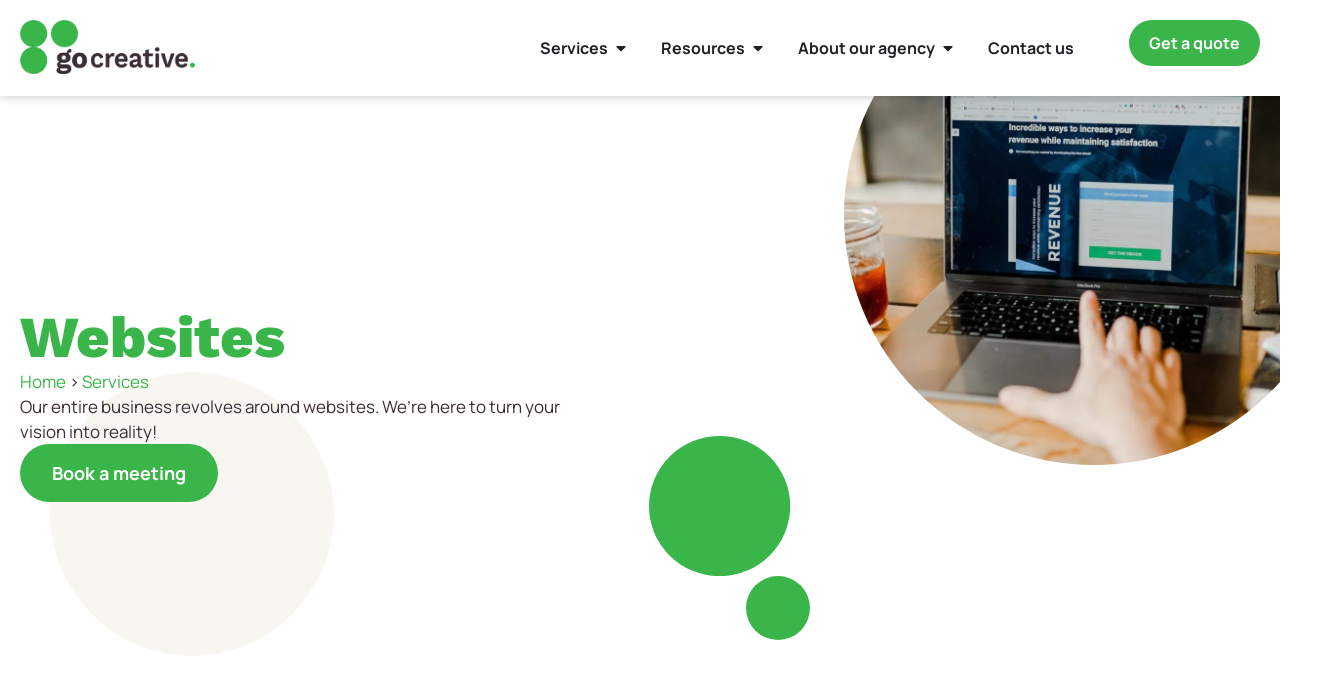

--- FILE ---
content_type: text/html; charset=UTF-8
request_url: https://go-creative.com.au/services/websites/
body_size: 65372
content:
<!doctype html>
<html lang="en-AU">
<head><script>if(navigator.userAgent.match(/MSIE|Internet Explorer/i)||navigator.userAgent.match(/Trident\/7\..*?rv:11/i)){let e=document.location.href;if(!e.match(/[?&]nonitro/)){if(e.indexOf("?")==-1){if(e.indexOf("#")==-1){document.location.href=e+"?nonitro=1"}else{document.location.href=e.replace("#","?nonitro=1#")}}else{if(e.indexOf("#")==-1){document.location.href=e+"&nonitro=1"}else{document.location.href=e.replace("#","&nonitro=1#")}}}}</script><link rel="preconnect" href="https://www.google.com" /><link rel="preconnect" href="https://www.googletagmanager.com" /><link rel="preconnect" href="https://cdn-cgobo.nitrocdn.com" /><meta charset="UTF-8" /><meta name="viewport" content="width=device-width, initial-scale=1" /><title>Website design and development experts | GO Creative</title><meta name='robots' content='max-image-preview:large' /><meta name="generator" content="view-transitions 1.1.2" /><meta name="generator" content="Elementor 3.34.2; features: e_font_icon_svg, additional_custom_breakpoints; settings: css_print_method-external, google_font-enabled, font_display-auto" /><meta name="description" content="We&#039;re the leading website design and development experts. With 25 years living and breathing websites, we know we can turn your dream into a reality." /><meta property="og:type" content="article" /><meta property="og:url" content="https://go-creative.com.au/services/websites/" /><meta property="og:title" content="Website design and development experts | GO Creative" /><meta property="og:description" content="We&#039;re the leading website design and development experts. With 25 years living and breathing websites, we know we can turn your dream into a reality." /><meta property="og:image" content="https://go-creative.com.au/wp-content/uploads/2023/12/austin-distel-goFBjlQiZFU-unsplash-scaled.jpg" /><meta property="og:image:width" content="2560" /><meta property="og:image:height" content="1707" /><meta property="article:published_time" content="2023-11-21T11:33:49" /><meta property="article:author" content="Liam Peakman" /><meta name="twitter:card" content="summary_large_image" /><meta name="twitter:title" content="Website design and development experts | GO Creative" /><meta name="twitter:description" content="We&#039;re the leading website design and development experts. With 25 years living and breathing websites, we know we can turn your dream into a reality." /><meta name="twitter:image" content="https://go-creative.com.au/wp-content/uploads/2023/12/austin-distel-goFBjlQiZFU-unsplash-scaled.jpg" /><meta name="msapplication-TileImage" content="https://go-creative.com.au/wp-content/uploads/2022/10/go-creative-website-favicon-300x300.png" /><meta name="generator" content="NitroPack" /><script>var NPSH,NitroScrollHelper;NPSH=NitroScrollHelper=function(){let e=null;const o=window.sessionStorage.getItem("nitroScrollPos");function t(){let e=JSON.parse(window.sessionStorage.getItem("nitroScrollPos"))||{};if(typeof e!=="object"){e={}}e[document.URL]=window.scrollY;window.sessionStorage.setItem("nitroScrollPos",JSON.stringify(e))}window.addEventListener("scroll",function(){if(e!==null){clearTimeout(e)}e=setTimeout(t,200)},{passive:true});let r={};r.getScrollPos=()=>{if(!o){return 0}const e=JSON.parse(o);return e[document.URL]||0};r.isScrolled=()=>{return r.getScrollPos()>document.documentElement.clientHeight*.5};return r}();</script><script>(function(){var a=false;var e=document.documentElement.classList;var i=navigator.userAgent.toLowerCase();var n=["android","iphone","ipad"];var r=n.length;var o;var d=null;for(var t=0;t<r;t++){o=n[t];if(i.indexOf(o)>-1)d=o;if(e.contains(o)){a=true;e.remove(o)}}if(a&&d){e.add(d);if(d=="iphone"||d=="ipad"){e.add("ios")}}})();</script><script type="text/worker" id="nitro-web-worker">var preloadRequests=0;var remainingCount={};var baseURI="";self.onmessage=function(e){switch(e.data.cmd){case"RESOURCE_PRELOAD":var o=e.data.requestId;remainingCount[o]=0;e.data.resources.forEach(function(e){preload(e,function(o){return function(){console.log(o+" DONE: "+e);if(--remainingCount[o]==0){self.postMessage({cmd:"RESOURCE_PRELOAD",requestId:o})}}}(o));remainingCount[o]++});break;case"SET_BASEURI":baseURI=e.data.uri;break}};async function preload(e,o){if(typeof URL!=="undefined"&&baseURI){try{var a=new URL(e,baseURI);e=a.href}catch(e){console.log("Worker error: "+e.message)}}console.log("Preloading "+e);try{var n=new Request(e,{mode:"no-cors",redirect:"follow"});await fetch(n);o()}catch(a){console.log(a);var r=new XMLHttpRequest;r.responseType="blob";r.onload=o;r.onerror=o;r.open("GET",e,true);r.send()}}</script><script id="nprl">(()=>{if(window.NPRL!=undefined)return;(function(e){var t=e.prototype;t.after||(t.after=function(){var e,t=arguments,n=t.length,r=0,i=this,o=i.parentNode,a=Node,c=String,u=document;if(o!==null){while(r<n){(e=t[r])instanceof a?(i=i.nextSibling)!==null?o.insertBefore(e,i):o.appendChild(e):o.appendChild(u.createTextNode(c(e)));++r}}})})(Element);var e,t;e=t=function(){var t=false;var r=window.URL||window.webkitURL;var i=true;var o=true;var a=2;var c=null;var u=null;var d=true;var s=window.nitroGtmExcludes!=undefined;var l=s?JSON.parse(atob(window.nitroGtmExcludes)).map(e=>new RegExp(e)):[];var f;var m;var v=null;var p=null;var g=null;var h={touch:["touchmove","touchend"],default:["mousemove","click","keydown","wheel"]};var E=true;var y=[];var w=false;var b=[];var S=0;var N=0;var L=false;var T=0;var R=null;var O=false;var A=false;var C=false;var P=[];var I=[];var M=[];var k=[];var x=false;var _={};var j=new Map;var B="noModule"in HTMLScriptElement.prototype;var q=requestAnimationFrame||mozRequestAnimationFrame||webkitRequestAnimationFrame||msRequestAnimationFrame;const D="gtm.js?id=";function H(e,t){if(!_[e]){_[e]=[]}_[e].push(t)}function U(e,t){if(_[e]){var n=0,r=_[e];for(var n=0;n<r.length;n++){r[n].call(this,t)}}}function Y(){(function(e,t){var r=null;var i=function(e){r(e)};var o=null;var a={};var c=null;var u=null;var d=0;e.addEventListener(t,function(r){if(["load","DOMContentLoaded"].indexOf(t)!=-1){if(u){Q(function(){e.triggerNitroEvent(t)})}c=true}else if(t=="readystatechange"){d++;n.ogReadyState=d==1?"interactive":"complete";if(u&&u>=d){n.documentReadyState=n.ogReadyState;Q(function(){e.triggerNitroEvent(t)})}}});e.addEventListener(t+"Nitro",function(e){if(["load","DOMContentLoaded"].indexOf(t)!=-1){if(!c){e.preventDefault();e.stopImmediatePropagation()}else{}u=true}else if(t=="readystatechange"){u=n.documentReadyState=="interactive"?1:2;if(d<u){e.preventDefault();e.stopImmediatePropagation()}}});switch(t){case"load":o="onload";break;case"readystatechange":o="onreadystatechange";break;case"pageshow":o="onpageshow";break;default:o=null;break}if(o){Object.defineProperty(e,o,{get:function(){return r},set:function(n){if(typeof n!=="function"){r=null;e.removeEventListener(t+"Nitro",i)}else{if(!r){e.addEventListener(t+"Nitro",i)}r=n}}})}Object.defineProperty(e,"addEventListener"+t,{value:function(r){if(r!=t||!n.startedScriptLoading||document.currentScript&&document.currentScript.hasAttribute("nitro-exclude")){}else{arguments[0]+="Nitro"}e.ogAddEventListener.apply(e,arguments);a[arguments[1]]=arguments[0]}});Object.defineProperty(e,"removeEventListener"+t,{value:function(t){var n=a[arguments[1]];arguments[0]=n;e.ogRemoveEventListener.apply(e,arguments)}});Object.defineProperty(e,"triggerNitroEvent"+t,{value:function(t,n){n=n||e;var r=new Event(t+"Nitro",{bubbles:true});r.isNitroPack=true;Object.defineProperty(r,"type",{get:function(){return t},set:function(){}});Object.defineProperty(r,"target",{get:function(){return n},set:function(){}});e.dispatchEvent(r)}});if(typeof e.triggerNitroEvent==="undefined"){(function(){var t=e.addEventListener;var n=e.removeEventListener;Object.defineProperty(e,"ogAddEventListener",{value:t});Object.defineProperty(e,"ogRemoveEventListener",{value:n});Object.defineProperty(e,"addEventListener",{value:function(n){var r="addEventListener"+n;if(typeof e[r]!=="undefined"){e[r].apply(e,arguments)}else{t.apply(e,arguments)}},writable:true});Object.defineProperty(e,"removeEventListener",{value:function(t){var r="removeEventListener"+t;if(typeof e[r]!=="undefined"){e[r].apply(e,arguments)}else{n.apply(e,arguments)}}});Object.defineProperty(e,"triggerNitroEvent",{value:function(t,n){var r="triggerNitroEvent"+t;if(typeof e[r]!=="undefined"){e[r].apply(e,arguments)}}})})()}}).apply(null,arguments)}Y(window,"load");Y(window,"pageshow");Y(window,"DOMContentLoaded");Y(document,"DOMContentLoaded");Y(document,"readystatechange");try{var F=new Worker(r.createObjectURL(new Blob([document.getElementById("nitro-web-worker").textContent],{type:"text/javascript"})))}catch(e){var F=new Worker("data:text/javascript;base64,"+btoa(document.getElementById("nitro-web-worker").textContent))}F.onmessage=function(e){if(e.data.cmd=="RESOURCE_PRELOAD"){U(e.data.requestId,e)}};if(typeof document.baseURI!=="undefined"){F.postMessage({cmd:"SET_BASEURI",uri:document.baseURI})}var G=function(e){if(--S==0){Q(K)}};var W=function(e){e.target.removeEventListener("load",W);e.target.removeEventListener("error",W);e.target.removeEventListener("nitroTimeout",W);if(e.type!="nitroTimeout"){clearTimeout(e.target.nitroTimeout)}if(--N==0&&S==0){Q(J)}};var X=function(e){var t=e.textContent;try{var n=r.createObjectURL(new Blob([t.replace(/^(?:<!--)?(.*?)(?:-->)?$/gm,"$1")],{type:"text/javascript"}))}catch(e){var n="data:text/javascript;base64,"+btoa(t.replace(/^(?:<!--)?(.*?)(?:-->)?$/gm,"$1"))}return n};var K=function(){n.documentReadyState="interactive";document.triggerNitroEvent("readystatechange");document.triggerNitroEvent("DOMContentLoaded");if(window.pageYOffset||window.pageXOffset){window.dispatchEvent(new Event("scroll"))}A=true;Q(function(){if(N==0){Q(J)}Q($)})};var J=function(){if(!A||O)return;O=true;R.disconnect();en();n.documentReadyState="complete";document.triggerNitroEvent("readystatechange");window.triggerNitroEvent("load",document);window.triggerNitroEvent("pageshow",document);if(window.pageYOffset||window.pageXOffset||location.hash){let e=typeof history.scrollRestoration!=="undefined"&&history.scrollRestoration=="auto";if(e&&typeof NPSH!=="undefined"&&NPSH.getScrollPos()>0&&window.pageYOffset>document.documentElement.clientHeight*.5){window.scrollTo(0,NPSH.getScrollPos())}else if(location.hash){try{let e=document.querySelector(location.hash);if(e){e.scrollIntoView()}}catch(e){}}}var e=null;if(a==1){e=eo}else{e=eu}Q(e)};var Q=function(e){setTimeout(e,0)};var V=function(e){if(e.type=="touchend"||e.type=="click"){g=e}};var $=function(){if(d&&g){setTimeout(function(e){return function(){var t=function(e,t,n){var r=new Event(e,{bubbles:true,cancelable:true});if(e=="click"){r.clientX=t;r.clientY=n}else{r.touches=[{clientX:t,clientY:n}]}return r};var n;if(e.type=="touchend"){var r=e.changedTouches[0];n=document.elementFromPoint(r.clientX,r.clientY);n.dispatchEvent(t("touchstart"),r.clientX,r.clientY);n.dispatchEvent(t("touchend"),r.clientX,r.clientY);n.dispatchEvent(t("click"),r.clientX,r.clientY)}else if(e.type=="click"){n=document.elementFromPoint(e.clientX,e.clientY);n.dispatchEvent(t("click"),e.clientX,e.clientY)}}}(g),150);g=null}};var z=function(e){if(e.tagName=="SCRIPT"&&!e.hasAttribute("data-nitro-for-id")&&!e.hasAttribute("nitro-document-write")||e.tagName=="IMG"&&(e.hasAttribute("src")||e.hasAttribute("srcset"))||e.tagName=="IFRAME"&&e.hasAttribute("src")||e.tagName=="LINK"&&e.hasAttribute("href")&&e.hasAttribute("rel")&&e.getAttribute("rel")=="stylesheet"){if(e.tagName==="IFRAME"&&e.src.indexOf("about:blank")>-1){return}var t="";switch(e.tagName){case"LINK":t=e.href;break;case"IMG":if(k.indexOf(e)>-1)return;t=e.srcset||e.src;break;default:t=e.src;break}var n=e.getAttribute("type");if(!t&&e.tagName!=="SCRIPT")return;if((e.tagName=="IMG"||e.tagName=="LINK")&&(t.indexOf("data:")===0||t.indexOf("blob:")===0))return;if(e.tagName=="SCRIPT"&&n&&n!=="text/javascript"&&n!=="application/javascript"){if(n!=="module"||!B)return}if(e.tagName==="SCRIPT"){if(k.indexOf(e)>-1)return;if(e.noModule&&B){return}let t=null;if(document.currentScript){if(document.currentScript.src&&document.currentScript.src.indexOf(D)>-1){t=document.currentScript}if(document.currentScript.hasAttribute("data-nitro-gtm-id")){e.setAttribute("data-nitro-gtm-id",document.currentScript.getAttribute("data-nitro-gtm-id"))}}else if(window.nitroCurrentScript){if(window.nitroCurrentScript.src&&window.nitroCurrentScript.src.indexOf(D)>-1){t=window.nitroCurrentScript}}if(t&&s){let n=false;for(const t of l){n=e.src?t.test(e.src):t.test(e.textContent);if(n){break}}if(!n){e.type="text/googletagmanagerscript";let n=t.hasAttribute("data-nitro-gtm-id")?t.getAttribute("data-nitro-gtm-id"):t.id;if(!j.has(n)){j.set(n,[])}let r=j.get(n);r.push(e);return}}if(!e.src){if(e.textContent.length>0){e.textContent+="\n;if(document.currentScript.nitroTimeout) {clearTimeout(document.currentScript.nitroTimeout);}; setTimeout(function() { this.dispatchEvent(new Event('load')); }.bind(document.currentScript), 0);"}else{return}}else{}k.push(e)}if(!e.hasOwnProperty("nitroTimeout")){N++;e.addEventListener("load",W,true);e.addEventListener("error",W,true);e.addEventListener("nitroTimeout",W,true);e.nitroTimeout=setTimeout(function(){console.log("Resource timed out",e);e.dispatchEvent(new Event("nitroTimeout"))},5e3)}}};var Z=function(e){if(e.hasOwnProperty("nitroTimeout")&&e.nitroTimeout){clearTimeout(e.nitroTimeout);e.nitroTimeout=null;e.dispatchEvent(new Event("nitroTimeout"))}};document.documentElement.addEventListener("load",function(e){if(e.target.tagName=="SCRIPT"||e.target.tagName=="IMG"){k.push(e.target)}},true);document.documentElement.addEventListener("error",function(e){if(e.target.tagName=="SCRIPT"||e.target.tagName=="IMG"){k.push(e.target)}},true);var ee=["appendChild","replaceChild","insertBefore","prepend","append","before","after","replaceWith","insertAdjacentElement"];var et=function(){if(s){window._nitro_setTimeout=window.setTimeout;window.setTimeout=function(e,t,...n){let r=document.currentScript||window.nitroCurrentScript;if(!r||r.src&&r.src.indexOf(D)==-1){return window._nitro_setTimeout.call(window,e,t,...n)}return window._nitro_setTimeout.call(window,function(e,t){return function(...n){window.nitroCurrentScript=e;t(...n)}}(r,e),t,...n)}}ee.forEach(function(e){HTMLElement.prototype["og"+e]=HTMLElement.prototype[e];HTMLElement.prototype[e]=function(...t){if(this.parentNode||this===document.documentElement){switch(e){case"replaceChild":case"insertBefore":t.pop();break;case"insertAdjacentElement":t.shift();break}t.forEach(function(e){if(!e)return;if(e.tagName=="SCRIPT"){z(e)}else{if(e.children&&e.children.length>0){e.querySelectorAll("script").forEach(z)}}})}return this["og"+e].apply(this,arguments)}})};var en=function(){if(s&&typeof window._nitro_setTimeout==="function"){window.setTimeout=window._nitro_setTimeout}ee.forEach(function(e){HTMLElement.prototype[e]=HTMLElement.prototype["og"+e]})};var er=async function(){if(o){ef(f);ef(V);if(v){clearTimeout(v);v=null}}if(T===1){L=true;return}else if(T===0){T=-1}n.startedScriptLoading=true;Object.defineProperty(document,"readyState",{get:function(){return n.documentReadyState},set:function(){}});var e=document.documentElement;var t={attributes:true,attributeFilter:["src"],childList:true,subtree:true};R=new MutationObserver(function(e,t){e.forEach(function(e){if(e.type=="childList"&&e.addedNodes.length>0){e.addedNodes.forEach(function(e){if(!document.documentElement.contains(e)){return}if(e.tagName=="IMG"||e.tagName=="IFRAME"||e.tagName=="LINK"){z(e)}})}if(e.type=="childList"&&e.removedNodes.length>0){e.removedNodes.forEach(function(e){if(e.tagName=="IFRAME"||e.tagName=="LINK"){Z(e)}})}if(e.type=="attributes"){var t=e.target;if(!document.documentElement.contains(t)){return}if(t.tagName=="IFRAME"||t.tagName=="LINK"||t.tagName=="IMG"||t.tagName=="SCRIPT"){z(t)}}})});R.observe(e,t);if(!s){et()}await Promise.all(P);var r=b.shift();var i=null;var a=false;while(r){var c;var u=JSON.parse(atob(r.meta));var d=u.delay;if(r.type=="inline"){var l=document.getElementById(r.id);if(l){l.remove()}else{r=b.shift();continue}c=X(l);if(c===false){r=b.shift();continue}}else{c=r.src}if(!a&&r.type!="inline"&&(typeof u.attributes.async!="undefined"||typeof u.attributes.defer!="undefined")){if(i===null){i=r}else if(i===r){a=true}if(!a){b.push(r);r=b.shift();continue}}var m=document.createElement("script");m.src=c;m.setAttribute("data-nitro-for-id",r.id);for(var p in u.attributes){try{if(u.attributes[p]===false){m.setAttribute(p,"")}else{m.setAttribute(p,u.attributes[p])}}catch(e){console.log("Error while setting script attribute",m,e)}}m.async=false;if(u.canonicalLink!=""&&Object.getOwnPropertyDescriptor(m,"src")?.configurable!==false){(e=>{Object.defineProperty(m,"src",{get:function(){return e.canonicalLink},set:function(){}})})(u)}if(d){setTimeout((function(e,t){var n=document.querySelector("[data-nitro-marker-id='"+t+"']");if(n){n.after(e)}else{document.head.appendChild(e)}}).bind(null,m,r.id),d)}else{m.addEventListener("load",G);m.addEventListener("error",G);if(!m.noModule||!B){S++}var g=document.querySelector("[data-nitro-marker-id='"+r.id+"']");if(g){Q(function(e,t){return function(){e.after(t)}}(g,m))}else{Q(function(e){return function(){document.head.appendChild(e)}}(m))}}r=b.shift()}};var ei=function(){var e=document.getElementById("nitro-deferred-styles");var t=document.createElement("div");t.innerHTML=e.textContent;return t};var eo=async function(e){isPreload=e&&e.type=="NitroPreload";if(!isPreload){T=-1;E=false;if(o){ef(f);ef(V);if(v){clearTimeout(v);v=null}}}if(w===false){var t=ei();let e=t.querySelectorAll('style,link[rel="stylesheet"]');w=e.length;if(w){let e=document.getElementById("nitro-deferred-styles-marker");e.replaceWith.apply(e,t.childNodes)}else if(isPreload){Q(ed)}else{es()}}else if(w===0&&!isPreload){es()}};var ea=function(){var e=ei();var t=e.childNodes;var n;var r=[];for(var i=0;i<t.length;i++){n=t[i];if(n.href){r.push(n.href)}}var o="css-preload";H(o,function(e){eo(new Event("NitroPreload"))});if(r.length){F.postMessage({cmd:"RESOURCE_PRELOAD",resources:r,requestId:o})}else{Q(function(){U(o)})}};var ec=function(){if(T===-1)return;T=1;var e=[];var t,n;for(var r=0;r<b.length;r++){t=b[r];if(t.type!="inline"){if(t.src){n=JSON.parse(atob(t.meta));if(n.delay)continue;if(n.attributes.type&&n.attributes.type=="module"&&!B)continue;e.push(t.src)}}}if(e.length){var i="js-preload";H(i,function(e){T=2;if(L){Q(er)}});F.postMessage({cmd:"RESOURCE_PRELOAD",resources:e,requestId:i})}};var eu=function(){while(I.length){style=I.shift();if(style.hasAttribute("nitropack-onload")){style.setAttribute("onload",style.getAttribute("nitropack-onload"));Q(function(e){return function(){e.dispatchEvent(new Event("load"))}}(style))}}while(M.length){style=M.shift();if(style.hasAttribute("nitropack-onerror")){style.setAttribute("onerror",style.getAttribute("nitropack-onerror"));Q(function(e){return function(){e.dispatchEvent(new Event("error"))}}(style))}}};var ed=function(){if(!x){if(i){Q(function(){var e=document.getElementById("nitro-critical-css");if(e){e.remove()}})}x=true;onStylesLoadEvent=new Event("NitroStylesLoaded");onStylesLoadEvent.isNitroPack=true;window.dispatchEvent(onStylesLoadEvent)}};var es=function(){if(a==2){Q(er)}else{eu()}};var el=function(e){m.forEach(function(t){document.addEventListener(t,e,true)})};var ef=function(e){m.forEach(function(t){document.removeEventListener(t,e,true)})};if(s){et()}return{setAutoRemoveCriticalCss:function(e){i=e},registerScript:function(e,t,n){b.push({type:"remote",src:e,id:t,meta:n})},registerInlineScript:function(e,t){b.push({type:"inline",id:e,meta:t})},registerStyle:function(e,t,n){y.push({href:e,rel:t,media:n})},onLoadStyle:function(e){I.push(e);if(w!==false&&--w==0){Q(ed);if(E){E=false}else{es()}}},onErrorStyle:function(e){M.push(e);if(w!==false&&--w==0){Q(ed);if(E){E=false}else{es()}}},loadJs:function(e,t){if(!e.src){var n=X(e);if(n!==false){e.src=n;e.textContent=""}}if(t){Q(function(e,t){return function(){e.after(t)}}(t,e))}else{Q(function(e){return function(){document.head.appendChild(e)}}(e))}},loadQueuedResources:async function(){window.dispatchEvent(new Event("NitroBootStart"));if(p){clearTimeout(p);p=null}window.removeEventListener("load",e.loadQueuedResources);f=a==1?er:eo;if(!o||g){Q(f)}else{if(navigator.userAgent.indexOf(" Edge/")==-1){ea();H("css-preload",ec)}el(f);if(u){if(c){v=setTimeout(f,c)}}else{}}},fontPreload:function(e){var t="critical-fonts";H(t,function(e){document.getElementById("nitro-critical-fonts").type="text/css"});F.postMessage({cmd:"RESOURCE_PRELOAD",resources:e,requestId:t})},boot:function(){if(t)return;t=true;C=typeof NPSH!=="undefined"&&NPSH.isScrolled();let n=document.prerendering;if(location.hash||C||n){o=false}m=h.default.concat(h.touch);p=setTimeout(e.loadQueuedResources,1500);el(V);if(C){e.loadQueuedResources()}else{window.addEventListener("load",e.loadQueuedResources)}},addPrerequisite:function(e){P.push(e)},getTagManagerNodes:function(e){if(!e)return j;return j.get(e)??[]}}}();var n,r;n=r=function(){var t=document.write;return{documentWrite:function(n,r){if(n&&n.hasAttribute("nitro-exclude")){return t.call(document,r)}var i=null;if(n.documentWriteContainer){i=n.documentWriteContainer}else{i=document.createElement("span");n.documentWriteContainer=i}var o=null;if(n){if(n.hasAttribute("data-nitro-for-id")){o=document.querySelector('template[data-nitro-marker-id="'+n.getAttribute("data-nitro-for-id")+'"]')}else{o=n}}i.innerHTML+=r;i.querySelectorAll("script").forEach(function(e){e.setAttribute("nitro-document-write","")});if(!i.parentNode){if(o){o.parentNode.insertBefore(i,o)}else{document.body.appendChild(i)}}var a=document.createElement("span");a.innerHTML=r;var c=a.querySelectorAll("script");if(c.length){c.forEach(function(t){var n=t.getAttributeNames();var r=document.createElement("script");n.forEach(function(e){r.setAttribute(e,t.getAttribute(e))});r.async=false;if(!t.src&&t.textContent){r.textContent=t.textContent}e.loadJs(r,o)})}},TrustLogo:function(e,t){var n=document.getElementById(e);var r=document.createElement("img");r.src=t;n.parentNode.insertBefore(r,n)},documentReadyState:"loading",ogReadyState:document.readyState,startedScriptLoading:false,loadScriptDelayed:function(e,t){setTimeout(function(){var t=document.createElement("script");t.src=e;document.head.appendChild(t)},t)}}}();document.write=function(e){n.documentWrite(document.currentScript,e)};document.writeln=function(e){n.documentWrite(document.currentScript,e+"\n")};window.NPRL=e;window.NitroResourceLoader=t;window.NPh=n;window.NitroPackHelper=r})();</script><template id="nitro-deferred-styles-marker"></template><style id="nitro-fonts">@font-face{font-family:"Work Sans";font-style:italic;font-weight:100;src:url("https://cdn-cgobo.nitrocdn.com/EBnvxJOeogVTZkuAdfQPZWAVFrEFHhJl/assets/static/source/rev-1d42dcf/go-creative.com.au/wp-content/uploads/elementor/google-fonts/fonts/worksans-qgyqz_wnahgadqq43rh_ezdkv_1w4a.woff2") format("woff2");unicode-range:U+0102-0103,U+0110-0111,U+0128-0129,U+0168-0169,U+01A0-01A1,U+01AF-01B0,U+0300-0301,U+0303-0304,U+0308-0309,U+0323,U+0329,U+1EA0-1EF9,U+20AB;font-display:swap}@font-face{font-family:"Work Sans";font-style:italic;font-weight:100;src:url("https://cdn-cgobo.nitrocdn.com/EBnvxJOeogVTZkuAdfQPZWAVFrEFHhJl/assets/static/source/rev-1d42dcf/go-creative.com.au/wp-content/uploads/elementor/google-fonts/fonts/worksans-qgyqz_wnahgadqq43rh_ezdlv_1w4a.woff2") format("woff2");unicode-range:U+0100-02BA,U+02BD-02C5,U+02C7-02CC,U+02CE-02D7,U+02DD-02FF,U+0304,U+0308,U+0329,U+1D00-1DBF,U+1E00-1E9F,U+1EF2-1EFF,U+2020,U+20A0-20AB,U+20AD-20C0,U+2113,U+2C60-2C7F,U+A720-A7FF;font-display:swap}@font-face{font-family:"Work Sans";font-style:italic;font-weight:100;src:url("https://cdn-cgobo.nitrocdn.com/EBnvxJOeogVTZkuAdfQPZWAVFrEFHhJl/assets/static/source/rev-1d42dcf/go-creative.com.au/wp-content/uploads/elementor/google-fonts/fonts/worksans-qgyqz_wnahgadqq43rh_ezdrv_0.woff2") format("woff2");unicode-range:U+0000-00FF,U+0131,U+0152-0153,U+02BB-02BC,U+02C6,U+02DA,U+02DC,U+0304,U+0308,U+0329,U+2000-206F,U+20AC,U+2122,U+2191,U+2193,U+2212,U+2215,U+FEFF,U+FFFD;font-display:swap}@font-face{font-family:"Work Sans";font-style:italic;font-weight:200;src:url("https://cdn-cgobo.nitrocdn.com/EBnvxJOeogVTZkuAdfQPZWAVFrEFHhJl/assets/static/source/rev-1d42dcf/go-creative.com.au/wp-content/uploads/elementor/google-fonts/fonts/worksans-qgyqz_wnahgadqq43rh_ezdkv_1w4a.woff2") format("woff2");unicode-range:U+0102-0103,U+0110-0111,U+0128-0129,U+0168-0169,U+01A0-01A1,U+01AF-01B0,U+0300-0301,U+0303-0304,U+0308-0309,U+0323,U+0329,U+1EA0-1EF9,U+20AB;font-display:swap}@font-face{font-family:"Work Sans";font-style:italic;font-weight:200;src:url("https://cdn-cgobo.nitrocdn.com/EBnvxJOeogVTZkuAdfQPZWAVFrEFHhJl/assets/static/source/rev-1d42dcf/go-creative.com.au/wp-content/uploads/elementor/google-fonts/fonts/worksans-qgyqz_wnahgadqq43rh_ezdlv_1w4a.woff2") format("woff2");unicode-range:U+0100-02BA,U+02BD-02C5,U+02C7-02CC,U+02CE-02D7,U+02DD-02FF,U+0304,U+0308,U+0329,U+1D00-1DBF,U+1E00-1E9F,U+1EF2-1EFF,U+2020,U+20A0-20AB,U+20AD-20C0,U+2113,U+2C60-2C7F,U+A720-A7FF;font-display:swap}@font-face{font-family:"Work Sans";font-style:italic;font-weight:200;src:url("https://cdn-cgobo.nitrocdn.com/EBnvxJOeogVTZkuAdfQPZWAVFrEFHhJl/assets/static/source/rev-1d42dcf/go-creative.com.au/wp-content/uploads/elementor/google-fonts/fonts/worksans-qgyqz_wnahgadqq43rh_ezdrv_0.woff2") format("woff2");unicode-range:U+0000-00FF,U+0131,U+0152-0153,U+02BB-02BC,U+02C6,U+02DA,U+02DC,U+0304,U+0308,U+0329,U+2000-206F,U+20AC,U+2122,U+2191,U+2193,U+2212,U+2215,U+FEFF,U+FFFD;font-display:swap}@font-face{font-family:"Work Sans";font-style:italic;font-weight:300;src:url("https://cdn-cgobo.nitrocdn.com/EBnvxJOeogVTZkuAdfQPZWAVFrEFHhJl/assets/static/source/rev-1d42dcf/go-creative.com.au/wp-content/uploads/elementor/google-fonts/fonts/worksans-qgyqz_wnahgadqq43rh_ezdkv_1w4a.woff2") format("woff2");unicode-range:U+0102-0103,U+0110-0111,U+0128-0129,U+0168-0169,U+01A0-01A1,U+01AF-01B0,U+0300-0301,U+0303-0304,U+0308-0309,U+0323,U+0329,U+1EA0-1EF9,U+20AB;font-display:swap}@font-face{font-family:"Work Sans";font-style:italic;font-weight:300;src:url("https://cdn-cgobo.nitrocdn.com/EBnvxJOeogVTZkuAdfQPZWAVFrEFHhJl/assets/static/source/rev-1d42dcf/go-creative.com.au/wp-content/uploads/elementor/google-fonts/fonts/worksans-qgyqz_wnahgadqq43rh_ezdlv_1w4a.woff2") format("woff2");unicode-range:U+0100-02BA,U+02BD-02C5,U+02C7-02CC,U+02CE-02D7,U+02DD-02FF,U+0304,U+0308,U+0329,U+1D00-1DBF,U+1E00-1E9F,U+1EF2-1EFF,U+2020,U+20A0-20AB,U+20AD-20C0,U+2113,U+2C60-2C7F,U+A720-A7FF;font-display:swap}@font-face{font-family:"Work Sans";font-style:italic;font-weight:300;src:url("https://cdn-cgobo.nitrocdn.com/EBnvxJOeogVTZkuAdfQPZWAVFrEFHhJl/assets/static/source/rev-1d42dcf/go-creative.com.au/wp-content/uploads/elementor/google-fonts/fonts/worksans-qgyqz_wnahgadqq43rh_ezdrv_0.woff2") format("woff2");unicode-range:U+0000-00FF,U+0131,U+0152-0153,U+02BB-02BC,U+02C6,U+02DA,U+02DC,U+0304,U+0308,U+0329,U+2000-206F,U+20AC,U+2122,U+2191,U+2193,U+2212,U+2215,U+FEFF,U+FFFD;font-display:swap}@font-face{font-family:"Work Sans";font-style:italic;font-weight:400;src:url("https://cdn-cgobo.nitrocdn.com/EBnvxJOeogVTZkuAdfQPZWAVFrEFHhJl/assets/static/source/rev-1d42dcf/go-creative.com.au/wp-content/uploads/elementor/google-fonts/fonts/worksans-qgyqz_wnahgadqq43rh_ezdkv_1w4a.woff2") format("woff2");unicode-range:U+0102-0103,U+0110-0111,U+0128-0129,U+0168-0169,U+01A0-01A1,U+01AF-01B0,U+0300-0301,U+0303-0304,U+0308-0309,U+0323,U+0329,U+1EA0-1EF9,U+20AB;font-display:swap}@font-face{font-family:"Work Sans";font-style:italic;font-weight:400;src:url("https://cdn-cgobo.nitrocdn.com/EBnvxJOeogVTZkuAdfQPZWAVFrEFHhJl/assets/static/source/rev-1d42dcf/go-creative.com.au/wp-content/uploads/elementor/google-fonts/fonts/worksans-qgyqz_wnahgadqq43rh_ezdlv_1w4a.woff2") format("woff2");unicode-range:U+0100-02BA,U+02BD-02C5,U+02C7-02CC,U+02CE-02D7,U+02DD-02FF,U+0304,U+0308,U+0329,U+1D00-1DBF,U+1E00-1E9F,U+1EF2-1EFF,U+2020,U+20A0-20AB,U+20AD-20C0,U+2113,U+2C60-2C7F,U+A720-A7FF;font-display:swap}@font-face{font-family:"Work Sans";font-style:italic;font-weight:400;src:url("https://cdn-cgobo.nitrocdn.com/EBnvxJOeogVTZkuAdfQPZWAVFrEFHhJl/assets/static/source/rev-1d42dcf/go-creative.com.au/wp-content/uploads/elementor/google-fonts/fonts/worksans-qgyqz_wnahgadqq43rh_ezdrv_0.woff2") format("woff2");unicode-range:U+0000-00FF,U+0131,U+0152-0153,U+02BB-02BC,U+02C6,U+02DA,U+02DC,U+0304,U+0308,U+0329,U+2000-206F,U+20AC,U+2122,U+2191,U+2193,U+2212,U+2215,U+FEFF,U+FFFD;font-display:swap}@font-face{font-family:"Work Sans";font-style:italic;font-weight:500;src:url("https://cdn-cgobo.nitrocdn.com/EBnvxJOeogVTZkuAdfQPZWAVFrEFHhJl/assets/static/source/rev-1d42dcf/go-creative.com.au/wp-content/uploads/elementor/google-fonts/fonts/worksans-qgyqz_wnahgadqq43rh_ezdkv_1w4a.woff2") format("woff2");unicode-range:U+0102-0103,U+0110-0111,U+0128-0129,U+0168-0169,U+01A0-01A1,U+01AF-01B0,U+0300-0301,U+0303-0304,U+0308-0309,U+0323,U+0329,U+1EA0-1EF9,U+20AB;font-display:swap}@font-face{font-family:"Work Sans";font-style:italic;font-weight:500;src:url("https://cdn-cgobo.nitrocdn.com/EBnvxJOeogVTZkuAdfQPZWAVFrEFHhJl/assets/static/source/rev-1d42dcf/go-creative.com.au/wp-content/uploads/elementor/google-fonts/fonts/worksans-qgyqz_wnahgadqq43rh_ezdlv_1w4a.woff2") format("woff2");unicode-range:U+0100-02BA,U+02BD-02C5,U+02C7-02CC,U+02CE-02D7,U+02DD-02FF,U+0304,U+0308,U+0329,U+1D00-1DBF,U+1E00-1E9F,U+1EF2-1EFF,U+2020,U+20A0-20AB,U+20AD-20C0,U+2113,U+2C60-2C7F,U+A720-A7FF;font-display:swap}@font-face{font-family:"Work Sans";font-style:italic;font-weight:500;src:url("https://cdn-cgobo.nitrocdn.com/EBnvxJOeogVTZkuAdfQPZWAVFrEFHhJl/assets/static/source/rev-1d42dcf/go-creative.com.au/wp-content/uploads/elementor/google-fonts/fonts/worksans-qgyqz_wnahgadqq43rh_ezdrv_0.woff2") format("woff2");unicode-range:U+0000-00FF,U+0131,U+0152-0153,U+02BB-02BC,U+02C6,U+02DA,U+02DC,U+0304,U+0308,U+0329,U+2000-206F,U+20AC,U+2122,U+2191,U+2193,U+2212,U+2215,U+FEFF,U+FFFD;font-display:swap}@font-face{font-family:"Work Sans";font-style:italic;font-weight:600;src:url("https://cdn-cgobo.nitrocdn.com/EBnvxJOeogVTZkuAdfQPZWAVFrEFHhJl/assets/static/source/rev-1d42dcf/go-creative.com.au/wp-content/uploads/elementor/google-fonts/fonts/worksans-qgyqz_wnahgadqq43rh_ezdkv_1w4a.woff2") format("woff2");unicode-range:U+0102-0103,U+0110-0111,U+0128-0129,U+0168-0169,U+01A0-01A1,U+01AF-01B0,U+0300-0301,U+0303-0304,U+0308-0309,U+0323,U+0329,U+1EA0-1EF9,U+20AB;font-display:swap}@font-face{font-family:"Work Sans";font-style:italic;font-weight:600;src:url("https://cdn-cgobo.nitrocdn.com/EBnvxJOeogVTZkuAdfQPZWAVFrEFHhJl/assets/static/source/rev-1d42dcf/go-creative.com.au/wp-content/uploads/elementor/google-fonts/fonts/worksans-qgyqz_wnahgadqq43rh_ezdlv_1w4a.woff2") format("woff2");unicode-range:U+0100-02BA,U+02BD-02C5,U+02C7-02CC,U+02CE-02D7,U+02DD-02FF,U+0304,U+0308,U+0329,U+1D00-1DBF,U+1E00-1E9F,U+1EF2-1EFF,U+2020,U+20A0-20AB,U+20AD-20C0,U+2113,U+2C60-2C7F,U+A720-A7FF;font-display:swap}@font-face{font-family:"Work Sans";font-style:italic;font-weight:600;src:url("https://cdn-cgobo.nitrocdn.com/EBnvxJOeogVTZkuAdfQPZWAVFrEFHhJl/assets/static/source/rev-1d42dcf/go-creative.com.au/wp-content/uploads/elementor/google-fonts/fonts/worksans-qgyqz_wnahgadqq43rh_ezdrv_0.woff2") format("woff2");unicode-range:U+0000-00FF,U+0131,U+0152-0153,U+02BB-02BC,U+02C6,U+02DA,U+02DC,U+0304,U+0308,U+0329,U+2000-206F,U+20AC,U+2122,U+2191,U+2193,U+2212,U+2215,U+FEFF,U+FFFD;font-display:swap}@font-face{font-family:"Work Sans";font-style:italic;font-weight:700;src:url("https://cdn-cgobo.nitrocdn.com/EBnvxJOeogVTZkuAdfQPZWAVFrEFHhJl/assets/static/source/rev-1d42dcf/go-creative.com.au/wp-content/uploads/elementor/google-fonts/fonts/worksans-qgyqz_wnahgadqq43rh_ezdkv_1w4a.woff2") format("woff2");unicode-range:U+0102-0103,U+0110-0111,U+0128-0129,U+0168-0169,U+01A0-01A1,U+01AF-01B0,U+0300-0301,U+0303-0304,U+0308-0309,U+0323,U+0329,U+1EA0-1EF9,U+20AB;font-display:swap}@font-face{font-family:"Work Sans";font-style:italic;font-weight:700;src:url("https://cdn-cgobo.nitrocdn.com/EBnvxJOeogVTZkuAdfQPZWAVFrEFHhJl/assets/static/source/rev-1d42dcf/go-creative.com.au/wp-content/uploads/elementor/google-fonts/fonts/worksans-qgyqz_wnahgadqq43rh_ezdlv_1w4a.woff2") format("woff2");unicode-range:U+0100-02BA,U+02BD-02C5,U+02C7-02CC,U+02CE-02D7,U+02DD-02FF,U+0304,U+0308,U+0329,U+1D00-1DBF,U+1E00-1E9F,U+1EF2-1EFF,U+2020,U+20A0-20AB,U+20AD-20C0,U+2113,U+2C60-2C7F,U+A720-A7FF;font-display:swap}@font-face{font-family:"Work Sans";font-style:italic;font-weight:700;src:url("https://cdn-cgobo.nitrocdn.com/EBnvxJOeogVTZkuAdfQPZWAVFrEFHhJl/assets/static/source/rev-1d42dcf/go-creative.com.au/wp-content/uploads/elementor/google-fonts/fonts/worksans-qgyqz_wnahgadqq43rh_ezdrv_0.woff2") format("woff2");unicode-range:U+0000-00FF,U+0131,U+0152-0153,U+02BB-02BC,U+02C6,U+02DA,U+02DC,U+0304,U+0308,U+0329,U+2000-206F,U+20AC,U+2122,U+2191,U+2193,U+2212,U+2215,U+FEFF,U+FFFD;font-display:swap}@font-face{font-family:"Work Sans";font-style:italic;font-weight:800;src:url("https://cdn-cgobo.nitrocdn.com/EBnvxJOeogVTZkuAdfQPZWAVFrEFHhJl/assets/static/source/rev-1d42dcf/go-creative.com.au/wp-content/uploads/elementor/google-fonts/fonts/worksans-qgyqz_wnahgadqq43rh_ezdkv_1w4a.woff2") format("woff2");unicode-range:U+0102-0103,U+0110-0111,U+0128-0129,U+0168-0169,U+01A0-01A1,U+01AF-01B0,U+0300-0301,U+0303-0304,U+0308-0309,U+0323,U+0329,U+1EA0-1EF9,U+20AB;font-display:swap}@font-face{font-family:"Work Sans";font-style:italic;font-weight:800;src:url("https://cdn-cgobo.nitrocdn.com/EBnvxJOeogVTZkuAdfQPZWAVFrEFHhJl/assets/static/source/rev-1d42dcf/go-creative.com.au/wp-content/uploads/elementor/google-fonts/fonts/worksans-qgyqz_wnahgadqq43rh_ezdlv_1w4a.woff2") format("woff2");unicode-range:U+0100-02BA,U+02BD-02C5,U+02C7-02CC,U+02CE-02D7,U+02DD-02FF,U+0304,U+0308,U+0329,U+1D00-1DBF,U+1E00-1E9F,U+1EF2-1EFF,U+2020,U+20A0-20AB,U+20AD-20C0,U+2113,U+2C60-2C7F,U+A720-A7FF;font-display:swap}@font-face{font-family:"Work Sans";font-style:italic;font-weight:800;src:url("https://cdn-cgobo.nitrocdn.com/EBnvxJOeogVTZkuAdfQPZWAVFrEFHhJl/assets/static/source/rev-1d42dcf/go-creative.com.au/wp-content/uploads/elementor/google-fonts/fonts/worksans-qgyqz_wnahgadqq43rh_ezdrv_0.woff2") format("woff2");unicode-range:U+0000-00FF,U+0131,U+0152-0153,U+02BB-02BC,U+02C6,U+02DA,U+02DC,U+0304,U+0308,U+0329,U+2000-206F,U+20AC,U+2122,U+2191,U+2193,U+2212,U+2215,U+FEFF,U+FFFD;font-display:swap}@font-face{font-family:"Work Sans";font-style:italic;font-weight:900;src:url("https://cdn-cgobo.nitrocdn.com/EBnvxJOeogVTZkuAdfQPZWAVFrEFHhJl/assets/static/source/rev-1d42dcf/go-creative.com.au/wp-content/uploads/elementor/google-fonts/fonts/worksans-qgyqz_wnahgadqq43rh_ezdkv_1w4a.woff2") format("woff2");unicode-range:U+0102-0103,U+0110-0111,U+0128-0129,U+0168-0169,U+01A0-01A1,U+01AF-01B0,U+0300-0301,U+0303-0304,U+0308-0309,U+0323,U+0329,U+1EA0-1EF9,U+20AB;font-display:swap}@font-face{font-family:"Work Sans";font-style:italic;font-weight:900;src:url("https://cdn-cgobo.nitrocdn.com/EBnvxJOeogVTZkuAdfQPZWAVFrEFHhJl/assets/static/source/rev-1d42dcf/go-creative.com.au/wp-content/uploads/elementor/google-fonts/fonts/worksans-qgyqz_wnahgadqq43rh_ezdlv_1w4a.woff2") format("woff2");unicode-range:U+0100-02BA,U+02BD-02C5,U+02C7-02CC,U+02CE-02D7,U+02DD-02FF,U+0304,U+0308,U+0329,U+1D00-1DBF,U+1E00-1E9F,U+1EF2-1EFF,U+2020,U+20A0-20AB,U+20AD-20C0,U+2113,U+2C60-2C7F,U+A720-A7FF;font-display:swap}@font-face{font-family:"Work Sans";font-style:italic;font-weight:900;src:url("https://cdn-cgobo.nitrocdn.com/EBnvxJOeogVTZkuAdfQPZWAVFrEFHhJl/assets/static/source/rev-1d42dcf/go-creative.com.au/wp-content/uploads/elementor/google-fonts/fonts/worksans-qgyqz_wnahgadqq43rh_ezdrv_0.woff2") format("woff2");unicode-range:U+0000-00FF,U+0131,U+0152-0153,U+02BB-02BC,U+02C6,U+02DA,U+02DC,U+0304,U+0308,U+0329,U+2000-206F,U+20AC,U+2122,U+2191,U+2193,U+2212,U+2215,U+FEFF,U+FFFD;font-display:swap}@font-face{font-family:"Work Sans";font-style:normal;font-weight:100;src:url("https://cdn-cgobo.nitrocdn.com/EBnvxJOeogVTZkuAdfQPZWAVFrEFHhJl/assets/static/source/rev-1d42dcf/go-creative.com.au/wp-content/uploads/elementor/google-fonts/fonts/worksans-qgysz_wnahgadqq43rh_c6dpp_k.woff2") format("woff2");unicode-range:U+0102-0103,U+0110-0111,U+0128-0129,U+0168-0169,U+01A0-01A1,U+01AF-01B0,U+0300-0301,U+0303-0304,U+0308-0309,U+0323,U+0329,U+1EA0-1EF9,U+20AB;font-display:swap}@font-face{font-family:"Work Sans";font-style:normal;font-weight:100;src:url("https://cdn-cgobo.nitrocdn.com/EBnvxJOeogVTZkuAdfQPZWAVFrEFHhJl/assets/static/source/rev-1d42dcf/go-creative.com.au/wp-content/uploads/elementor/google-fonts/fonts/worksans-qgysz_wnahgadqq43rh_cqdpp_k.woff2") format("woff2");unicode-range:U+0100-02BA,U+02BD-02C5,U+02C7-02CC,U+02CE-02D7,U+02DD-02FF,U+0304,U+0308,U+0329,U+1D00-1DBF,U+1E00-1E9F,U+1EF2-1EFF,U+2020,U+20A0-20AB,U+20AD-20C0,U+2113,U+2C60-2C7F,U+A720-A7FF;font-display:swap}@font-face{font-family:"Work Sans";font-style:normal;font-weight:100;src:url("https://cdn-cgobo.nitrocdn.com/EBnvxJOeogVTZkuAdfQPZWAVFrEFHhJl/assets/static/source/rev-1d42dcf/go-creative.com.au/wp-content/uploads/elementor/google-fonts/fonts/worksans-qgysz_wnahgadqq43rh_fkdp.woff2") format("woff2");unicode-range:U+0000-00FF,U+0131,U+0152-0153,U+02BB-02BC,U+02C6,U+02DA,U+02DC,U+0304,U+0308,U+0329,U+2000-206F,U+20AC,U+2122,U+2191,U+2193,U+2212,U+2215,U+FEFF,U+FFFD;font-display:swap}@font-face{font-family:"Work Sans";font-style:normal;font-weight:200;src:url("https://cdn-cgobo.nitrocdn.com/EBnvxJOeogVTZkuAdfQPZWAVFrEFHhJl/assets/static/source/rev-1d42dcf/go-creative.com.au/wp-content/uploads/elementor/google-fonts/fonts/worksans-qgysz_wnahgadqq43rh_c6dpp_k.woff2") format("woff2");unicode-range:U+0102-0103,U+0110-0111,U+0128-0129,U+0168-0169,U+01A0-01A1,U+01AF-01B0,U+0300-0301,U+0303-0304,U+0308-0309,U+0323,U+0329,U+1EA0-1EF9,U+20AB;font-display:swap}@font-face{font-family:"Work Sans";font-style:normal;font-weight:200;src:url("https://cdn-cgobo.nitrocdn.com/EBnvxJOeogVTZkuAdfQPZWAVFrEFHhJl/assets/static/source/rev-1d42dcf/go-creative.com.au/wp-content/uploads/elementor/google-fonts/fonts/worksans-qgysz_wnahgadqq43rh_cqdpp_k.woff2") format("woff2");unicode-range:U+0100-02BA,U+02BD-02C5,U+02C7-02CC,U+02CE-02D7,U+02DD-02FF,U+0304,U+0308,U+0329,U+1D00-1DBF,U+1E00-1E9F,U+1EF2-1EFF,U+2020,U+20A0-20AB,U+20AD-20C0,U+2113,U+2C60-2C7F,U+A720-A7FF;font-display:swap}@font-face{font-family:"Work Sans";font-style:normal;font-weight:200;src:url("https://cdn-cgobo.nitrocdn.com/EBnvxJOeogVTZkuAdfQPZWAVFrEFHhJl/assets/static/source/rev-1d42dcf/go-creative.com.au/wp-content/uploads/elementor/google-fonts/fonts/worksans-qgysz_wnahgadqq43rh_fkdp.woff2") format("woff2");unicode-range:U+0000-00FF,U+0131,U+0152-0153,U+02BB-02BC,U+02C6,U+02DA,U+02DC,U+0304,U+0308,U+0329,U+2000-206F,U+20AC,U+2122,U+2191,U+2193,U+2212,U+2215,U+FEFF,U+FFFD;font-display:swap}@font-face{font-family:"Work Sans";font-style:normal;font-weight:300;src:url("https://cdn-cgobo.nitrocdn.com/EBnvxJOeogVTZkuAdfQPZWAVFrEFHhJl/assets/static/source/rev-1d42dcf/go-creative.com.au/wp-content/uploads/elementor/google-fonts/fonts/worksans-qgysz_wnahgadqq43rh_c6dpp_k.woff2") format("woff2");unicode-range:U+0102-0103,U+0110-0111,U+0128-0129,U+0168-0169,U+01A0-01A1,U+01AF-01B0,U+0300-0301,U+0303-0304,U+0308-0309,U+0323,U+0329,U+1EA0-1EF9,U+20AB;font-display:swap}@font-face{font-family:"Work Sans";font-style:normal;font-weight:300;src:url("https://cdn-cgobo.nitrocdn.com/EBnvxJOeogVTZkuAdfQPZWAVFrEFHhJl/assets/static/source/rev-1d42dcf/go-creative.com.au/wp-content/uploads/elementor/google-fonts/fonts/worksans-qgysz_wnahgadqq43rh_cqdpp_k.woff2") format("woff2");unicode-range:U+0100-02BA,U+02BD-02C5,U+02C7-02CC,U+02CE-02D7,U+02DD-02FF,U+0304,U+0308,U+0329,U+1D00-1DBF,U+1E00-1E9F,U+1EF2-1EFF,U+2020,U+20A0-20AB,U+20AD-20C0,U+2113,U+2C60-2C7F,U+A720-A7FF;font-display:swap}@font-face{font-family:"Work Sans";font-style:normal;font-weight:300;src:url("https://cdn-cgobo.nitrocdn.com/EBnvxJOeogVTZkuAdfQPZWAVFrEFHhJl/assets/static/source/rev-1d42dcf/go-creative.com.au/wp-content/uploads/elementor/google-fonts/fonts/worksans-qgysz_wnahgadqq43rh_fkdp.woff2") format("woff2");unicode-range:U+0000-00FF,U+0131,U+0152-0153,U+02BB-02BC,U+02C6,U+02DA,U+02DC,U+0304,U+0308,U+0329,U+2000-206F,U+20AC,U+2122,U+2191,U+2193,U+2212,U+2215,U+FEFF,U+FFFD;font-display:swap}@font-face{font-family:"Work Sans";font-style:normal;font-weight:400;src:url("https://cdn-cgobo.nitrocdn.com/EBnvxJOeogVTZkuAdfQPZWAVFrEFHhJl/assets/static/source/rev-1d42dcf/go-creative.com.au/wp-content/uploads/elementor/google-fonts/fonts/worksans-qgysz_wnahgadqq43rh_c6dpp_k.woff2") format("woff2");unicode-range:U+0102-0103,U+0110-0111,U+0128-0129,U+0168-0169,U+01A0-01A1,U+01AF-01B0,U+0300-0301,U+0303-0304,U+0308-0309,U+0323,U+0329,U+1EA0-1EF9,U+20AB;font-display:swap}@font-face{font-family:"Work Sans";font-style:normal;font-weight:400;src:url("https://cdn-cgobo.nitrocdn.com/EBnvxJOeogVTZkuAdfQPZWAVFrEFHhJl/assets/static/source/rev-1d42dcf/go-creative.com.au/wp-content/uploads/elementor/google-fonts/fonts/worksans-qgysz_wnahgadqq43rh_cqdpp_k.woff2") format("woff2");unicode-range:U+0100-02BA,U+02BD-02C5,U+02C7-02CC,U+02CE-02D7,U+02DD-02FF,U+0304,U+0308,U+0329,U+1D00-1DBF,U+1E00-1E9F,U+1EF2-1EFF,U+2020,U+20A0-20AB,U+20AD-20C0,U+2113,U+2C60-2C7F,U+A720-A7FF;font-display:swap}@font-face{font-family:"Work Sans";font-style:normal;font-weight:400;src:url("https://cdn-cgobo.nitrocdn.com/EBnvxJOeogVTZkuAdfQPZWAVFrEFHhJl/assets/static/source/rev-1d42dcf/go-creative.com.au/wp-content/uploads/elementor/google-fonts/fonts/worksans-qgysz_wnahgadqq43rh_fkdp.woff2") format("woff2");unicode-range:U+0000-00FF,U+0131,U+0152-0153,U+02BB-02BC,U+02C6,U+02DA,U+02DC,U+0304,U+0308,U+0329,U+2000-206F,U+20AC,U+2122,U+2191,U+2193,U+2212,U+2215,U+FEFF,U+FFFD;font-display:swap}@font-face{font-family:"Work Sans";font-style:normal;font-weight:500;src:url("https://cdn-cgobo.nitrocdn.com/EBnvxJOeogVTZkuAdfQPZWAVFrEFHhJl/assets/static/source/rev-1d42dcf/go-creative.com.au/wp-content/uploads/elementor/google-fonts/fonts/worksans-qgysz_wnahgadqq43rh_c6dpp_k.woff2") format("woff2");unicode-range:U+0102-0103,U+0110-0111,U+0128-0129,U+0168-0169,U+01A0-01A1,U+01AF-01B0,U+0300-0301,U+0303-0304,U+0308-0309,U+0323,U+0329,U+1EA0-1EF9,U+20AB;font-display:swap}@font-face{font-family:"Work Sans";font-style:normal;font-weight:500;src:url("https://cdn-cgobo.nitrocdn.com/EBnvxJOeogVTZkuAdfQPZWAVFrEFHhJl/assets/static/source/rev-1d42dcf/go-creative.com.au/wp-content/uploads/elementor/google-fonts/fonts/worksans-qgysz_wnahgadqq43rh_cqdpp_k.woff2") format("woff2");unicode-range:U+0100-02BA,U+02BD-02C5,U+02C7-02CC,U+02CE-02D7,U+02DD-02FF,U+0304,U+0308,U+0329,U+1D00-1DBF,U+1E00-1E9F,U+1EF2-1EFF,U+2020,U+20A0-20AB,U+20AD-20C0,U+2113,U+2C60-2C7F,U+A720-A7FF;font-display:swap}@font-face{font-family:"Work Sans";font-style:normal;font-weight:500;src:url("https://cdn-cgobo.nitrocdn.com/EBnvxJOeogVTZkuAdfQPZWAVFrEFHhJl/assets/static/source/rev-1d42dcf/go-creative.com.au/wp-content/uploads/elementor/google-fonts/fonts/worksans-qgysz_wnahgadqq43rh_fkdp.woff2") format("woff2");unicode-range:U+0000-00FF,U+0131,U+0152-0153,U+02BB-02BC,U+02C6,U+02DA,U+02DC,U+0304,U+0308,U+0329,U+2000-206F,U+20AC,U+2122,U+2191,U+2193,U+2212,U+2215,U+FEFF,U+FFFD;font-display:swap}@font-face{font-family:"Work Sans";font-style:normal;font-weight:600;src:url("https://cdn-cgobo.nitrocdn.com/EBnvxJOeogVTZkuAdfQPZWAVFrEFHhJl/assets/static/source/rev-1d42dcf/go-creative.com.au/wp-content/uploads/elementor/google-fonts/fonts/worksans-qgysz_wnahgadqq43rh_c6dpp_k.woff2") format("woff2");unicode-range:U+0102-0103,U+0110-0111,U+0128-0129,U+0168-0169,U+01A0-01A1,U+01AF-01B0,U+0300-0301,U+0303-0304,U+0308-0309,U+0323,U+0329,U+1EA0-1EF9,U+20AB;font-display:swap}@font-face{font-family:"Work Sans";font-style:normal;font-weight:600;src:url("https://cdn-cgobo.nitrocdn.com/EBnvxJOeogVTZkuAdfQPZWAVFrEFHhJl/assets/static/source/rev-1d42dcf/go-creative.com.au/wp-content/uploads/elementor/google-fonts/fonts/worksans-qgysz_wnahgadqq43rh_cqdpp_k.woff2") format("woff2");unicode-range:U+0100-02BA,U+02BD-02C5,U+02C7-02CC,U+02CE-02D7,U+02DD-02FF,U+0304,U+0308,U+0329,U+1D00-1DBF,U+1E00-1E9F,U+1EF2-1EFF,U+2020,U+20A0-20AB,U+20AD-20C0,U+2113,U+2C60-2C7F,U+A720-A7FF;font-display:swap}@font-face{font-family:"Work Sans";font-style:normal;font-weight:600;src:url("https://cdn-cgobo.nitrocdn.com/EBnvxJOeogVTZkuAdfQPZWAVFrEFHhJl/assets/static/source/rev-1d42dcf/go-creative.com.au/wp-content/uploads/elementor/google-fonts/fonts/worksans-qgysz_wnahgadqq43rh_fkdp.woff2") format("woff2");unicode-range:U+0000-00FF,U+0131,U+0152-0153,U+02BB-02BC,U+02C6,U+02DA,U+02DC,U+0304,U+0308,U+0329,U+2000-206F,U+20AC,U+2122,U+2191,U+2193,U+2212,U+2215,U+FEFF,U+FFFD;font-display:swap}@font-face{font-family:"Work Sans";font-style:normal;font-weight:700;src:url("https://cdn-cgobo.nitrocdn.com/EBnvxJOeogVTZkuAdfQPZWAVFrEFHhJl/assets/static/source/rev-1d42dcf/go-creative.com.au/wp-content/uploads/elementor/google-fonts/fonts/worksans-qgysz_wnahgadqq43rh_c6dpp_k.woff2") format("woff2");unicode-range:U+0102-0103,U+0110-0111,U+0128-0129,U+0168-0169,U+01A0-01A1,U+01AF-01B0,U+0300-0301,U+0303-0304,U+0308-0309,U+0323,U+0329,U+1EA0-1EF9,U+20AB;font-display:swap}@font-face{font-family:"Work Sans";font-style:normal;font-weight:700;src:url("https://cdn-cgobo.nitrocdn.com/EBnvxJOeogVTZkuAdfQPZWAVFrEFHhJl/assets/static/source/rev-1d42dcf/go-creative.com.au/wp-content/uploads/elementor/google-fonts/fonts/worksans-qgysz_wnahgadqq43rh_cqdpp_k.woff2") format("woff2");unicode-range:U+0100-02BA,U+02BD-02C5,U+02C7-02CC,U+02CE-02D7,U+02DD-02FF,U+0304,U+0308,U+0329,U+1D00-1DBF,U+1E00-1E9F,U+1EF2-1EFF,U+2020,U+20A0-20AB,U+20AD-20C0,U+2113,U+2C60-2C7F,U+A720-A7FF;font-display:swap}@font-face{font-family:"Work Sans";font-style:normal;font-weight:700;src:url("https://cdn-cgobo.nitrocdn.com/EBnvxJOeogVTZkuAdfQPZWAVFrEFHhJl/assets/static/source/rev-1d42dcf/go-creative.com.au/wp-content/uploads/elementor/google-fonts/fonts/worksans-qgysz_wnahgadqq43rh_fkdp.woff2") format("woff2");unicode-range:U+0000-00FF,U+0131,U+0152-0153,U+02BB-02BC,U+02C6,U+02DA,U+02DC,U+0304,U+0308,U+0329,U+2000-206F,U+20AC,U+2122,U+2191,U+2193,U+2212,U+2215,U+FEFF,U+FFFD;font-display:swap}@font-face{font-family:"Work Sans";font-style:normal;font-weight:800;src:url("https://cdn-cgobo.nitrocdn.com/EBnvxJOeogVTZkuAdfQPZWAVFrEFHhJl/assets/static/source/rev-1d42dcf/go-creative.com.au/wp-content/uploads/elementor/google-fonts/fonts/worksans-qgysz_wnahgadqq43rh_c6dpp_k.woff2") format("woff2");unicode-range:U+0102-0103,U+0110-0111,U+0128-0129,U+0168-0169,U+01A0-01A1,U+01AF-01B0,U+0300-0301,U+0303-0304,U+0308-0309,U+0323,U+0329,U+1EA0-1EF9,U+20AB;font-display:swap}@font-face{font-family:"Work Sans";font-style:normal;font-weight:800;src:url("https://cdn-cgobo.nitrocdn.com/EBnvxJOeogVTZkuAdfQPZWAVFrEFHhJl/assets/static/source/rev-1d42dcf/go-creative.com.au/wp-content/uploads/elementor/google-fonts/fonts/worksans-qgysz_wnahgadqq43rh_cqdpp_k.woff2") format("woff2");unicode-range:U+0100-02BA,U+02BD-02C5,U+02C7-02CC,U+02CE-02D7,U+02DD-02FF,U+0304,U+0308,U+0329,U+1D00-1DBF,U+1E00-1E9F,U+1EF2-1EFF,U+2020,U+20A0-20AB,U+20AD-20C0,U+2113,U+2C60-2C7F,U+A720-A7FF;font-display:swap}@font-face{font-family:"Work Sans";font-style:normal;font-weight:800;src:url("https://cdn-cgobo.nitrocdn.com/EBnvxJOeogVTZkuAdfQPZWAVFrEFHhJl/assets/static/source/rev-1d42dcf/go-creative.com.au/wp-content/uploads/elementor/google-fonts/fonts/worksans-qgysz_wnahgadqq43rh_fkdp.woff2") format("woff2");unicode-range:U+0000-00FF,U+0131,U+0152-0153,U+02BB-02BC,U+02C6,U+02DA,U+02DC,U+0304,U+0308,U+0329,U+2000-206F,U+20AC,U+2122,U+2191,U+2193,U+2212,U+2215,U+FEFF,U+FFFD;font-display:swap}@font-face{font-family:"Work Sans";font-style:normal;font-weight:900;src:url("https://cdn-cgobo.nitrocdn.com/EBnvxJOeogVTZkuAdfQPZWAVFrEFHhJl/assets/static/source/rev-1d42dcf/go-creative.com.au/wp-content/uploads/elementor/google-fonts/fonts/worksans-qgysz_wnahgadqq43rh_c6dpp_k.woff2") format("woff2");unicode-range:U+0102-0103,U+0110-0111,U+0128-0129,U+0168-0169,U+01A0-01A1,U+01AF-01B0,U+0300-0301,U+0303-0304,U+0308-0309,U+0323,U+0329,U+1EA0-1EF9,U+20AB;font-display:swap}@font-face{font-family:"Work Sans";font-style:normal;font-weight:900;src:url("https://cdn-cgobo.nitrocdn.com/EBnvxJOeogVTZkuAdfQPZWAVFrEFHhJl/assets/static/source/rev-1d42dcf/go-creative.com.au/wp-content/uploads/elementor/google-fonts/fonts/worksans-qgysz_wnahgadqq43rh_cqdpp_k.woff2") format("woff2");unicode-range:U+0100-02BA,U+02BD-02C5,U+02C7-02CC,U+02CE-02D7,U+02DD-02FF,U+0304,U+0308,U+0329,U+1D00-1DBF,U+1E00-1E9F,U+1EF2-1EFF,U+2020,U+20A0-20AB,U+20AD-20C0,U+2113,U+2C60-2C7F,U+A720-A7FF;font-display:swap}@font-face{font-family:"Work Sans";font-style:normal;font-weight:900;src:url("https://cdn-cgobo.nitrocdn.com/EBnvxJOeogVTZkuAdfQPZWAVFrEFHhJl/assets/static/source/rev-1d42dcf/go-creative.com.au/wp-content/uploads/elementor/google-fonts/fonts/worksans-qgysz_wnahgadqq43rh_fkdp.woff2") format("woff2");unicode-range:U+0000-00FF,U+0131,U+0152-0153,U+02BB-02BC,U+02C6,U+02DA,U+02DC,U+0304,U+0308,U+0329,U+2000-206F,U+20AC,U+2122,U+2191,U+2193,U+2212,U+2215,U+FEFF,U+FFFD;font-display:swap}@font-face{font-family:"Manrope";font-style:normal;font-weight:200;src:url("https://cdn-cgobo.nitrocdn.com/EBnvxJOeogVTZkuAdfQPZWAVFrEFHhJl/assets/static/source/rev-1d42dcf/go-creative.com.au/wp-content/uploads/elementor/google-fonts/fonts/manrope-xn7gyhe41ni1adirggqxsuxd.woff2") format("woff2");unicode-range:U+0460-052F,U+1C80-1C8A,U+20B4,U+2DE0-2DFF,U+A640-A69F,U+FE2E-FE2F;font-display:swap}@font-face{font-family:"Manrope";font-style:normal;font-weight:200;src:url("https://cdn-cgobo.nitrocdn.com/EBnvxJOeogVTZkuAdfQPZWAVFrEFHhJl/assets/static/source/rev-1d42dcf/go-creative.com.au/wp-content/uploads/elementor/google-fonts/fonts/manrope-xn7gyhe41ni1adirggoxsuxd.woff2") format("woff2");unicode-range:U+0301,U+0400-045F,U+0490-0491,U+04B0-04B1,U+2116;font-display:swap}@font-face{font-family:"Manrope";font-style:normal;font-weight:200;src:url("https://cdn-cgobo.nitrocdn.com/EBnvxJOeogVTZkuAdfQPZWAVFrEFHhJl/assets/static/source/rev-1d42dcf/go-creative.com.au/wp-content/uploads/elementor/google-fonts/fonts/manrope-xn7gyhe41ni1adirggsxsuxd.woff2") format("woff2");unicode-range:U+0370-0377,U+037A-037F,U+0384-038A,U+038C,U+038E-03A1,U+03A3-03FF;font-display:swap}@font-face{font-family:"Manrope";font-style:normal;font-weight:200;src:url("https://cdn-cgobo.nitrocdn.com/EBnvxJOeogVTZkuAdfQPZWAVFrEFHhJl/assets/static/source/rev-1d42dcf/go-creative.com.au/wp-content/uploads/elementor/google-fonts/fonts/manrope-xn7gyhe41ni1adirggixsuxd.woff2") format("woff2");unicode-range:U+0102-0103,U+0110-0111,U+0128-0129,U+0168-0169,U+01A0-01A1,U+01AF-01B0,U+0300-0301,U+0303-0304,U+0308-0309,U+0323,U+0329,U+1EA0-1EF9,U+20AB;font-display:swap}@font-face{font-family:"Manrope";font-style:normal;font-weight:200;src:url("https://cdn-cgobo.nitrocdn.com/EBnvxJOeogVTZkuAdfQPZWAVFrEFHhJl/assets/static/source/rev-1d42dcf/go-creative.com.au/wp-content/uploads/elementor/google-fonts/fonts/manrope-xn7gyhe41ni1adirggmxsuxd.woff2") format("woff2");unicode-range:U+0100-02BA,U+02BD-02C5,U+02C7-02CC,U+02CE-02D7,U+02DD-02FF,U+0304,U+0308,U+0329,U+1D00-1DBF,U+1E00-1E9F,U+1EF2-1EFF,U+2020,U+20A0-20AB,U+20AD-20C0,U+2113,U+2C60-2C7F,U+A720-A7FF;font-display:swap}@font-face{font-family:"Manrope";font-style:normal;font-weight:200;src:url("https://cdn-cgobo.nitrocdn.com/EBnvxJOeogVTZkuAdfQPZWAVFrEFHhJl/assets/static/source/rev-1d42dcf/go-creative.com.au/wp-content/uploads/elementor/google-fonts/fonts/manrope-xn7gyhe41ni1adirggexsg.woff2") format("woff2");unicode-range:U+0000-00FF,U+0131,U+0152-0153,U+02BB-02BC,U+02C6,U+02DA,U+02DC,U+0304,U+0308,U+0329,U+2000-206F,U+20AC,U+2122,U+2191,U+2193,U+2212,U+2215,U+FEFF,U+FFFD;font-display:swap}@font-face{font-family:"Manrope";font-style:normal;font-weight:300;src:url("https://cdn-cgobo.nitrocdn.com/EBnvxJOeogVTZkuAdfQPZWAVFrEFHhJl/assets/static/source/rev-1d42dcf/go-creative.com.au/wp-content/uploads/elementor/google-fonts/fonts/manrope-xn7gyhe41ni1adirggqxsuxd.woff2") format("woff2");unicode-range:U+0460-052F,U+1C80-1C8A,U+20B4,U+2DE0-2DFF,U+A640-A69F,U+FE2E-FE2F;font-display:swap}@font-face{font-family:"Manrope";font-style:normal;font-weight:300;src:url("https://cdn-cgobo.nitrocdn.com/EBnvxJOeogVTZkuAdfQPZWAVFrEFHhJl/assets/static/source/rev-1d42dcf/go-creative.com.au/wp-content/uploads/elementor/google-fonts/fonts/manrope-xn7gyhe41ni1adirggoxsuxd.woff2") format("woff2");unicode-range:U+0301,U+0400-045F,U+0490-0491,U+04B0-04B1,U+2116;font-display:swap}@font-face{font-family:"Manrope";font-style:normal;font-weight:300;src:url("https://cdn-cgobo.nitrocdn.com/EBnvxJOeogVTZkuAdfQPZWAVFrEFHhJl/assets/static/source/rev-1d42dcf/go-creative.com.au/wp-content/uploads/elementor/google-fonts/fonts/manrope-xn7gyhe41ni1adirggsxsuxd.woff2") format("woff2");unicode-range:U+0370-0377,U+037A-037F,U+0384-038A,U+038C,U+038E-03A1,U+03A3-03FF;font-display:swap}@font-face{font-family:"Manrope";font-style:normal;font-weight:300;src:url("https://cdn-cgobo.nitrocdn.com/EBnvxJOeogVTZkuAdfQPZWAVFrEFHhJl/assets/static/source/rev-1d42dcf/go-creative.com.au/wp-content/uploads/elementor/google-fonts/fonts/manrope-xn7gyhe41ni1adirggixsuxd.woff2") format("woff2");unicode-range:U+0102-0103,U+0110-0111,U+0128-0129,U+0168-0169,U+01A0-01A1,U+01AF-01B0,U+0300-0301,U+0303-0304,U+0308-0309,U+0323,U+0329,U+1EA0-1EF9,U+20AB;font-display:swap}@font-face{font-family:"Manrope";font-style:normal;font-weight:300;src:url("https://cdn-cgobo.nitrocdn.com/EBnvxJOeogVTZkuAdfQPZWAVFrEFHhJl/assets/static/source/rev-1d42dcf/go-creative.com.au/wp-content/uploads/elementor/google-fonts/fonts/manrope-xn7gyhe41ni1adirggmxsuxd.woff2") format("woff2");unicode-range:U+0100-02BA,U+02BD-02C5,U+02C7-02CC,U+02CE-02D7,U+02DD-02FF,U+0304,U+0308,U+0329,U+1D00-1DBF,U+1E00-1E9F,U+1EF2-1EFF,U+2020,U+20A0-20AB,U+20AD-20C0,U+2113,U+2C60-2C7F,U+A720-A7FF;font-display:swap}@font-face{font-family:"Manrope";font-style:normal;font-weight:300;src:url("https://cdn-cgobo.nitrocdn.com/EBnvxJOeogVTZkuAdfQPZWAVFrEFHhJl/assets/static/source/rev-1d42dcf/go-creative.com.au/wp-content/uploads/elementor/google-fonts/fonts/manrope-xn7gyhe41ni1adirggexsg.woff2") format("woff2");unicode-range:U+0000-00FF,U+0131,U+0152-0153,U+02BB-02BC,U+02C6,U+02DA,U+02DC,U+0304,U+0308,U+0329,U+2000-206F,U+20AC,U+2122,U+2191,U+2193,U+2212,U+2215,U+FEFF,U+FFFD;font-display:swap}@font-face{font-family:"Manrope";font-style:normal;font-weight:400;src:url("https://cdn-cgobo.nitrocdn.com/EBnvxJOeogVTZkuAdfQPZWAVFrEFHhJl/assets/static/source/rev-1d42dcf/go-creative.com.au/wp-content/uploads/elementor/google-fonts/fonts/manrope-xn7gyhe41ni1adirggqxsuxd.woff2") format("woff2");unicode-range:U+0460-052F,U+1C80-1C8A,U+20B4,U+2DE0-2DFF,U+A640-A69F,U+FE2E-FE2F;font-display:swap}@font-face{font-family:"Manrope";font-style:normal;font-weight:400;src:url("https://cdn-cgobo.nitrocdn.com/EBnvxJOeogVTZkuAdfQPZWAVFrEFHhJl/assets/static/source/rev-1d42dcf/go-creative.com.au/wp-content/uploads/elementor/google-fonts/fonts/manrope-xn7gyhe41ni1adirggoxsuxd.woff2") format("woff2");unicode-range:U+0301,U+0400-045F,U+0490-0491,U+04B0-04B1,U+2116;font-display:swap}@font-face{font-family:"Manrope";font-style:normal;font-weight:400;src:url("https://cdn-cgobo.nitrocdn.com/EBnvxJOeogVTZkuAdfQPZWAVFrEFHhJl/assets/static/source/rev-1d42dcf/go-creative.com.au/wp-content/uploads/elementor/google-fonts/fonts/manrope-xn7gyhe41ni1adirggsxsuxd.woff2") format("woff2");unicode-range:U+0370-0377,U+037A-037F,U+0384-038A,U+038C,U+038E-03A1,U+03A3-03FF;font-display:swap}@font-face{font-family:"Manrope";font-style:normal;font-weight:400;src:url("https://cdn-cgobo.nitrocdn.com/EBnvxJOeogVTZkuAdfQPZWAVFrEFHhJl/assets/static/source/rev-1d42dcf/go-creative.com.au/wp-content/uploads/elementor/google-fonts/fonts/manrope-xn7gyhe41ni1adirggixsuxd.woff2") format("woff2");unicode-range:U+0102-0103,U+0110-0111,U+0128-0129,U+0168-0169,U+01A0-01A1,U+01AF-01B0,U+0300-0301,U+0303-0304,U+0308-0309,U+0323,U+0329,U+1EA0-1EF9,U+20AB;font-display:swap}@font-face{font-family:"Manrope";font-style:normal;font-weight:400;src:url("https://cdn-cgobo.nitrocdn.com/EBnvxJOeogVTZkuAdfQPZWAVFrEFHhJl/assets/static/source/rev-1d42dcf/go-creative.com.au/wp-content/uploads/elementor/google-fonts/fonts/manrope-xn7gyhe41ni1adirggmxsuxd.woff2") format("woff2");unicode-range:U+0100-02BA,U+02BD-02C5,U+02C7-02CC,U+02CE-02D7,U+02DD-02FF,U+0304,U+0308,U+0329,U+1D00-1DBF,U+1E00-1E9F,U+1EF2-1EFF,U+2020,U+20A0-20AB,U+20AD-20C0,U+2113,U+2C60-2C7F,U+A720-A7FF;font-display:swap}@font-face{font-family:"Manrope";font-style:normal;font-weight:400;src:url("https://cdn-cgobo.nitrocdn.com/EBnvxJOeogVTZkuAdfQPZWAVFrEFHhJl/assets/static/source/rev-1d42dcf/go-creative.com.au/wp-content/uploads/elementor/google-fonts/fonts/manrope-xn7gyhe41ni1adirggexsg.woff2") format("woff2");unicode-range:U+0000-00FF,U+0131,U+0152-0153,U+02BB-02BC,U+02C6,U+02DA,U+02DC,U+0304,U+0308,U+0329,U+2000-206F,U+20AC,U+2122,U+2191,U+2193,U+2212,U+2215,U+FEFF,U+FFFD;font-display:swap}@font-face{font-family:"Manrope";font-style:normal;font-weight:500;src:url("https://cdn-cgobo.nitrocdn.com/EBnvxJOeogVTZkuAdfQPZWAVFrEFHhJl/assets/static/source/rev-1d42dcf/go-creative.com.au/wp-content/uploads/elementor/google-fonts/fonts/manrope-xn7gyhe41ni1adirggqxsuxd.woff2") format("woff2");unicode-range:U+0460-052F,U+1C80-1C8A,U+20B4,U+2DE0-2DFF,U+A640-A69F,U+FE2E-FE2F;font-display:swap}@font-face{font-family:"Manrope";font-style:normal;font-weight:500;src:url("https://cdn-cgobo.nitrocdn.com/EBnvxJOeogVTZkuAdfQPZWAVFrEFHhJl/assets/static/source/rev-1d42dcf/go-creative.com.au/wp-content/uploads/elementor/google-fonts/fonts/manrope-xn7gyhe41ni1adirggoxsuxd.woff2") format("woff2");unicode-range:U+0301,U+0400-045F,U+0490-0491,U+04B0-04B1,U+2116;font-display:swap}@font-face{font-family:"Manrope";font-style:normal;font-weight:500;src:url("https://cdn-cgobo.nitrocdn.com/EBnvxJOeogVTZkuAdfQPZWAVFrEFHhJl/assets/static/source/rev-1d42dcf/go-creative.com.au/wp-content/uploads/elementor/google-fonts/fonts/manrope-xn7gyhe41ni1adirggsxsuxd.woff2") format("woff2");unicode-range:U+0370-0377,U+037A-037F,U+0384-038A,U+038C,U+038E-03A1,U+03A3-03FF;font-display:swap}@font-face{font-family:"Manrope";font-style:normal;font-weight:500;src:url("https://cdn-cgobo.nitrocdn.com/EBnvxJOeogVTZkuAdfQPZWAVFrEFHhJl/assets/static/source/rev-1d42dcf/go-creative.com.au/wp-content/uploads/elementor/google-fonts/fonts/manrope-xn7gyhe41ni1adirggixsuxd.woff2") format("woff2");unicode-range:U+0102-0103,U+0110-0111,U+0128-0129,U+0168-0169,U+01A0-01A1,U+01AF-01B0,U+0300-0301,U+0303-0304,U+0308-0309,U+0323,U+0329,U+1EA0-1EF9,U+20AB;font-display:swap}@font-face{font-family:"Manrope";font-style:normal;font-weight:500;src:url("https://cdn-cgobo.nitrocdn.com/EBnvxJOeogVTZkuAdfQPZWAVFrEFHhJl/assets/static/source/rev-1d42dcf/go-creative.com.au/wp-content/uploads/elementor/google-fonts/fonts/manrope-xn7gyhe41ni1adirggmxsuxd.woff2") format("woff2");unicode-range:U+0100-02BA,U+02BD-02C5,U+02C7-02CC,U+02CE-02D7,U+02DD-02FF,U+0304,U+0308,U+0329,U+1D00-1DBF,U+1E00-1E9F,U+1EF2-1EFF,U+2020,U+20A0-20AB,U+20AD-20C0,U+2113,U+2C60-2C7F,U+A720-A7FF;font-display:swap}@font-face{font-family:"Manrope";font-style:normal;font-weight:500;src:url("https://cdn-cgobo.nitrocdn.com/EBnvxJOeogVTZkuAdfQPZWAVFrEFHhJl/assets/static/source/rev-1d42dcf/go-creative.com.au/wp-content/uploads/elementor/google-fonts/fonts/manrope-xn7gyhe41ni1adirggexsg.woff2") format("woff2");unicode-range:U+0000-00FF,U+0131,U+0152-0153,U+02BB-02BC,U+02C6,U+02DA,U+02DC,U+0304,U+0308,U+0329,U+2000-206F,U+20AC,U+2122,U+2191,U+2193,U+2212,U+2215,U+FEFF,U+FFFD;font-display:swap}@font-face{font-family:"Manrope";font-style:normal;font-weight:600;src:url("https://cdn-cgobo.nitrocdn.com/EBnvxJOeogVTZkuAdfQPZWAVFrEFHhJl/assets/static/source/rev-1d42dcf/go-creative.com.au/wp-content/uploads/elementor/google-fonts/fonts/manrope-xn7gyhe41ni1adirggqxsuxd.woff2") format("woff2");unicode-range:U+0460-052F,U+1C80-1C8A,U+20B4,U+2DE0-2DFF,U+A640-A69F,U+FE2E-FE2F;font-display:swap}@font-face{font-family:"Manrope";font-style:normal;font-weight:600;src:url("https://cdn-cgobo.nitrocdn.com/EBnvxJOeogVTZkuAdfQPZWAVFrEFHhJl/assets/static/source/rev-1d42dcf/go-creative.com.au/wp-content/uploads/elementor/google-fonts/fonts/manrope-xn7gyhe41ni1adirggoxsuxd.woff2") format("woff2");unicode-range:U+0301,U+0400-045F,U+0490-0491,U+04B0-04B1,U+2116;font-display:swap}@font-face{font-family:"Manrope";font-style:normal;font-weight:600;src:url("https://cdn-cgobo.nitrocdn.com/EBnvxJOeogVTZkuAdfQPZWAVFrEFHhJl/assets/static/source/rev-1d42dcf/go-creative.com.au/wp-content/uploads/elementor/google-fonts/fonts/manrope-xn7gyhe41ni1adirggsxsuxd.woff2") format("woff2");unicode-range:U+0370-0377,U+037A-037F,U+0384-038A,U+038C,U+038E-03A1,U+03A3-03FF;font-display:swap}@font-face{font-family:"Manrope";font-style:normal;font-weight:600;src:url("https://cdn-cgobo.nitrocdn.com/EBnvxJOeogVTZkuAdfQPZWAVFrEFHhJl/assets/static/source/rev-1d42dcf/go-creative.com.au/wp-content/uploads/elementor/google-fonts/fonts/manrope-xn7gyhe41ni1adirggixsuxd.woff2") format("woff2");unicode-range:U+0102-0103,U+0110-0111,U+0128-0129,U+0168-0169,U+01A0-01A1,U+01AF-01B0,U+0300-0301,U+0303-0304,U+0308-0309,U+0323,U+0329,U+1EA0-1EF9,U+20AB;font-display:swap}@font-face{font-family:"Manrope";font-style:normal;font-weight:600;src:url("https://cdn-cgobo.nitrocdn.com/EBnvxJOeogVTZkuAdfQPZWAVFrEFHhJl/assets/static/source/rev-1d42dcf/go-creative.com.au/wp-content/uploads/elementor/google-fonts/fonts/manrope-xn7gyhe41ni1adirggmxsuxd.woff2") format("woff2");unicode-range:U+0100-02BA,U+02BD-02C5,U+02C7-02CC,U+02CE-02D7,U+02DD-02FF,U+0304,U+0308,U+0329,U+1D00-1DBF,U+1E00-1E9F,U+1EF2-1EFF,U+2020,U+20A0-20AB,U+20AD-20C0,U+2113,U+2C60-2C7F,U+A720-A7FF;font-display:swap}@font-face{font-family:"Manrope";font-style:normal;font-weight:600;src:url("https://cdn-cgobo.nitrocdn.com/EBnvxJOeogVTZkuAdfQPZWAVFrEFHhJl/assets/static/source/rev-1d42dcf/go-creative.com.au/wp-content/uploads/elementor/google-fonts/fonts/manrope-xn7gyhe41ni1adirggexsg.woff2") format("woff2");unicode-range:U+0000-00FF,U+0131,U+0152-0153,U+02BB-02BC,U+02C6,U+02DA,U+02DC,U+0304,U+0308,U+0329,U+2000-206F,U+20AC,U+2122,U+2191,U+2193,U+2212,U+2215,U+FEFF,U+FFFD;font-display:swap}@font-face{font-family:"Manrope";font-style:normal;font-weight:700;src:url("https://cdn-cgobo.nitrocdn.com/EBnvxJOeogVTZkuAdfQPZWAVFrEFHhJl/assets/static/source/rev-1d42dcf/go-creative.com.au/wp-content/uploads/elementor/google-fonts/fonts/manrope-xn7gyhe41ni1adirggqxsuxd.woff2") format("woff2");unicode-range:U+0460-052F,U+1C80-1C8A,U+20B4,U+2DE0-2DFF,U+A640-A69F,U+FE2E-FE2F;font-display:swap}@font-face{font-family:"Manrope";font-style:normal;font-weight:700;src:url("https://cdn-cgobo.nitrocdn.com/EBnvxJOeogVTZkuAdfQPZWAVFrEFHhJl/assets/static/source/rev-1d42dcf/go-creative.com.au/wp-content/uploads/elementor/google-fonts/fonts/manrope-xn7gyhe41ni1adirggoxsuxd.woff2") format("woff2");unicode-range:U+0301,U+0400-045F,U+0490-0491,U+04B0-04B1,U+2116;font-display:swap}@font-face{font-family:"Manrope";font-style:normal;font-weight:700;src:url("https://cdn-cgobo.nitrocdn.com/EBnvxJOeogVTZkuAdfQPZWAVFrEFHhJl/assets/static/source/rev-1d42dcf/go-creative.com.au/wp-content/uploads/elementor/google-fonts/fonts/manrope-xn7gyhe41ni1adirggsxsuxd.woff2") format("woff2");unicode-range:U+0370-0377,U+037A-037F,U+0384-038A,U+038C,U+038E-03A1,U+03A3-03FF;font-display:swap}@font-face{font-family:"Manrope";font-style:normal;font-weight:700;src:url("https://cdn-cgobo.nitrocdn.com/EBnvxJOeogVTZkuAdfQPZWAVFrEFHhJl/assets/static/source/rev-1d42dcf/go-creative.com.au/wp-content/uploads/elementor/google-fonts/fonts/manrope-xn7gyhe41ni1adirggixsuxd.woff2") format("woff2");unicode-range:U+0102-0103,U+0110-0111,U+0128-0129,U+0168-0169,U+01A0-01A1,U+01AF-01B0,U+0300-0301,U+0303-0304,U+0308-0309,U+0323,U+0329,U+1EA0-1EF9,U+20AB;font-display:swap}@font-face{font-family:"Manrope";font-style:normal;font-weight:700;src:url("https://cdn-cgobo.nitrocdn.com/EBnvxJOeogVTZkuAdfQPZWAVFrEFHhJl/assets/static/source/rev-1d42dcf/go-creative.com.au/wp-content/uploads/elementor/google-fonts/fonts/manrope-xn7gyhe41ni1adirggmxsuxd.woff2") format("woff2");unicode-range:U+0100-02BA,U+02BD-02C5,U+02C7-02CC,U+02CE-02D7,U+02DD-02FF,U+0304,U+0308,U+0329,U+1D00-1DBF,U+1E00-1E9F,U+1EF2-1EFF,U+2020,U+20A0-20AB,U+20AD-20C0,U+2113,U+2C60-2C7F,U+A720-A7FF;font-display:swap}@font-face{font-family:"Manrope";font-style:normal;font-weight:700;src:url("https://cdn-cgobo.nitrocdn.com/EBnvxJOeogVTZkuAdfQPZWAVFrEFHhJl/assets/static/source/rev-1d42dcf/go-creative.com.au/wp-content/uploads/elementor/google-fonts/fonts/manrope-xn7gyhe41ni1adirggexsg.woff2") format("woff2");unicode-range:U+0000-00FF,U+0131,U+0152-0153,U+02BB-02BC,U+02C6,U+02DA,U+02DC,U+0304,U+0308,U+0329,U+2000-206F,U+20AC,U+2122,U+2191,U+2193,U+2212,U+2215,U+FEFF,U+FFFD;font-display:swap}@font-face{font-family:"Manrope";font-style:normal;font-weight:800;src:url("https://cdn-cgobo.nitrocdn.com/EBnvxJOeogVTZkuAdfQPZWAVFrEFHhJl/assets/static/source/rev-1d42dcf/go-creative.com.au/wp-content/uploads/elementor/google-fonts/fonts/manrope-xn7gyhe41ni1adirggqxsuxd.woff2") format("woff2");unicode-range:U+0460-052F,U+1C80-1C8A,U+20B4,U+2DE0-2DFF,U+A640-A69F,U+FE2E-FE2F;font-display:swap}@font-face{font-family:"Manrope";font-style:normal;font-weight:800;src:url("https://cdn-cgobo.nitrocdn.com/EBnvxJOeogVTZkuAdfQPZWAVFrEFHhJl/assets/static/source/rev-1d42dcf/go-creative.com.au/wp-content/uploads/elementor/google-fonts/fonts/manrope-xn7gyhe41ni1adirggoxsuxd.woff2") format("woff2");unicode-range:U+0301,U+0400-045F,U+0490-0491,U+04B0-04B1,U+2116;font-display:swap}@font-face{font-family:"Manrope";font-style:normal;font-weight:800;src:url("https://cdn-cgobo.nitrocdn.com/EBnvxJOeogVTZkuAdfQPZWAVFrEFHhJl/assets/static/source/rev-1d42dcf/go-creative.com.au/wp-content/uploads/elementor/google-fonts/fonts/manrope-xn7gyhe41ni1adirggsxsuxd.woff2") format("woff2");unicode-range:U+0370-0377,U+037A-037F,U+0384-038A,U+038C,U+038E-03A1,U+03A3-03FF;font-display:swap}@font-face{font-family:"Manrope";font-style:normal;font-weight:800;src:url("https://cdn-cgobo.nitrocdn.com/EBnvxJOeogVTZkuAdfQPZWAVFrEFHhJl/assets/static/source/rev-1d42dcf/go-creative.com.au/wp-content/uploads/elementor/google-fonts/fonts/manrope-xn7gyhe41ni1adirggixsuxd.woff2") format("woff2");unicode-range:U+0102-0103,U+0110-0111,U+0128-0129,U+0168-0169,U+01A0-01A1,U+01AF-01B0,U+0300-0301,U+0303-0304,U+0308-0309,U+0323,U+0329,U+1EA0-1EF9,U+20AB;font-display:swap}@font-face{font-family:"Manrope";font-style:normal;font-weight:800;src:url("https://cdn-cgobo.nitrocdn.com/EBnvxJOeogVTZkuAdfQPZWAVFrEFHhJl/assets/static/source/rev-1d42dcf/go-creative.com.au/wp-content/uploads/elementor/google-fonts/fonts/manrope-xn7gyhe41ni1adirggmxsuxd.woff2") format("woff2");unicode-range:U+0100-02BA,U+02BD-02C5,U+02C7-02CC,U+02CE-02D7,U+02DD-02FF,U+0304,U+0308,U+0329,U+1D00-1DBF,U+1E00-1E9F,U+1EF2-1EFF,U+2020,U+20A0-20AB,U+20AD-20C0,U+2113,U+2C60-2C7F,U+A720-A7FF;font-display:swap}@font-face{font-family:"Manrope";font-style:normal;font-weight:800;src:url("https://cdn-cgobo.nitrocdn.com/EBnvxJOeogVTZkuAdfQPZWAVFrEFHhJl/assets/static/source/rev-1d42dcf/go-creative.com.au/wp-content/uploads/elementor/google-fonts/fonts/manrope-xn7gyhe41ni1adirggexsg.woff2") format("woff2");unicode-range:U+0000-00FF,U+0131,U+0152-0153,U+02BB-02BC,U+02C6,U+02DA,U+02DC,U+0304,U+0308,U+0329,U+2000-206F,U+20AC,U+2122,U+2191,U+2193,U+2212,U+2215,U+FEFF,U+FFFD;font-display:swap}@font-face{font-family:"Roboto";font-style:italic;font-weight:100;font-stretch:100%;src:url("https://cdn-cgobo.nitrocdn.com/EBnvxJOeogVTZkuAdfQPZWAVFrEFHhJl/assets/static/source/rev-1d42dcf/go-creative.com.au/wp-content/uploads/elementor/google-fonts/fonts/roboto-kfo5cnqeu92fr1mu53zec9_vu3r1gihoszmkc3kawzu.woff2") format("woff2");unicode-range:U+0460-052F,U+1C80-1C8A,U+20B4,U+2DE0-2DFF,U+A640-A69F,U+FE2E-FE2F;font-display:swap}@font-face{font-family:"Roboto";font-style:italic;font-weight:100;font-stretch:100%;src:url("https://cdn-cgobo.nitrocdn.com/EBnvxJOeogVTZkuAdfQPZWAVFrEFHhJl/assets/static/source/rev-1d42dcf/go-creative.com.au/wp-content/uploads/elementor/google-fonts/fonts/roboto-kfo5cnqeu92fr1mu53zec9_vu3r1gihoszmkankawzu.woff2") format("woff2");unicode-range:U+0301,U+0400-045F,U+0490-0491,U+04B0-04B1,U+2116;font-display:swap}@font-face{font-family:"Roboto";font-style:italic;font-weight:100;font-stretch:100%;src:url("https://cdn-cgobo.nitrocdn.com/EBnvxJOeogVTZkuAdfQPZWAVFrEFHhJl/assets/static/source/rev-1d42dcf/go-creative.com.au/wp-content/uploads/elementor/google-fonts/fonts/roboto-kfo5cnqeu92fr1mu53zec9_vu3r1gihoszmkcnkawzu.woff2") format("woff2");unicode-range:U+1F00-1FFF;font-display:swap}@font-face{font-family:"Roboto";font-style:italic;font-weight:100;font-stretch:100%;src:url("https://cdn-cgobo.nitrocdn.com/EBnvxJOeogVTZkuAdfQPZWAVFrEFHhJl/assets/static/source/rev-1d42dcf/go-creative.com.au/wp-content/uploads/elementor/google-fonts/fonts/roboto-kfo5cnqeu92fr1mu53zec9_vu3r1gihoszmkbxkawzu.woff2") format("woff2");unicode-range:U+0370-0377,U+037A-037F,U+0384-038A,U+038C,U+038E-03A1,U+03A3-03FF;font-display:swap}@font-face{font-family:"Roboto";font-style:italic;font-weight:100;font-stretch:100%;src:url("https://cdn-cgobo.nitrocdn.com/EBnvxJOeogVTZkuAdfQPZWAVFrEFHhJl/assets/static/source/rev-1d42dcf/go-creative.com.au/wp-content/uploads/elementor/google-fonts/fonts/roboto-kfo5cnqeu92fr1mu53zec9_vu3r1gihoszmkenkawzu.woff2") format("woff2");unicode-range:U+0302-0303,U+0305,U+0307-0308,U+0310,U+0312,U+0315,U+031A,U+0326-0327,U+032C,U+032F-0330,U+0332-0333,U+0338,U+033A,U+0346,U+034D,U+0391-03A1,U+03A3-03A9,U+03B1-03C9,U+03D1,U+03D5-03D6,U+03F0-03F1,U+03F4-03F5,U+2016-2017,U+2034-2038,U+203C,U+2040,U+2043,U+2047,U+2050,U+2057,U+205F,U+2070-2071,U+2074-208E,U+2090-209C,U+20D0-20DC,U+20E1,U+20E5-20EF,U+2100-2112,U+2114-2115,U+2117-2121,U+2123-214F,U+2190,U+2192,U+2194-21AE,U+21B0-21E5,U+21F1-21F2,U+21F4-2211,U+2213-2214,U+2216-22FF,U+2308-230B,U+2310,U+2319,U+231C-2321,U+2336-237A,U+237C,U+2395,U+239B-23B7,U+23D0,U+23DC-23E1,U+2474-2475,U+25AF,U+25B3,U+25B7,U+25BD,U+25C1,U+25CA,U+25CC,U+25FB,U+266D-266F,U+27C0-27FF,U+2900-2AFF,U+2B0E-2B11,U+2B30-2B4C,U+2BFE,U+3030,U+FF5B,U+FF5D,U+1D400-1D7FF,U+1EE00-1EEFF;font-display:swap}@font-face{font-family:"Roboto";font-style:italic;font-weight:100;font-stretch:100%;src:url("https://cdn-cgobo.nitrocdn.com/EBnvxJOeogVTZkuAdfQPZWAVFrEFHhJl/assets/static/source/rev-1d42dcf/go-creative.com.au/wp-content/uploads/elementor/google-fonts/fonts/roboto-kfo5cnqeu92fr1mu53zec9_vu3r1gihoszmkahkawzu.woff2") format("woff2");unicode-range:U+0001-000C,U+000E-001F,U+007F-009F,U+20DD-20E0,U+20E2-20E4,U+2150-218F,U+2190,U+2192,U+2194-2199,U+21AF,U+21E6-21F0,U+21F3,U+2218-2219,U+2299,U+22C4-22C6,U+2300-243F,U+2440-244A,U+2460-24FF,U+25A0-27BF,U+2800-28FF,U+2921-2922,U+2981,U+29BF,U+29EB,U+2B00-2BFF,U+4DC0-4DFF,U+FFF9-FFFB,U+10140-1018E,U+10190-1019C,U+101A0,U+101D0-101FD,U+102E0-102FB,U+10E60-10E7E,U+1D2C0-1D2D3,U+1D2E0-1D37F,U+1F000-1F0FF,U+1F100-1F1AD,U+1F1E6-1F1FF,U+1F30D-1F30F,U+1F315,U+1F31C,U+1F31E,U+1F320-1F32C,U+1F336,U+1F378,U+1F37D,U+1F382,U+1F393-1F39F,U+1F3A7-1F3A8,U+1F3AC-1F3AF,U+1F3C2,U+1F3C4-1F3C6,U+1F3CA-1F3CE,U+1F3D4-1F3E0,U+1F3ED,U+1F3F1-1F3F3,U+1F3F5-1F3F7,U+1F408,U+1F415,U+1F41F,U+1F426,U+1F43F,U+1F441-1F442,U+1F444,U+1F446-1F449,U+1F44C-1F44E,U+1F453,U+1F46A,U+1F47D,U+1F4A3,U+1F4B0,U+1F4B3,U+1F4B9,U+1F4BB,U+1F4BF,U+1F4C8-1F4CB,U+1F4D6,U+1F4DA,U+1F4DF,U+1F4E3-1F4E6,U+1F4EA-1F4ED,U+1F4F7,U+1F4F9-1F4FB,U+1F4FD-1F4FE,U+1F503,U+1F507-1F50B,U+1F50D,U+1F512-1F513,U+1F53E-1F54A,U+1F54F-1F5FA,U+1F610,U+1F650-1F67F,U+1F687,U+1F68D,U+1F691,U+1F694,U+1F698,U+1F6AD,U+1F6B2,U+1F6B9-1F6BA,U+1F6BC,U+1F6C6-1F6CF,U+1F6D3-1F6D7,U+1F6E0-1F6EA,U+1F6F0-1F6F3,U+1F6F7-1F6FC,U+1F700-1F7FF,U+1F800-1F80B,U+1F810-1F847,U+1F850-1F859,U+1F860-1F887,U+1F890-1F8AD,U+1F8B0-1F8BB,U+1F8C0-1F8C1,U+1F900-1F90B,U+1F93B,U+1F946,U+1F984,U+1F996,U+1F9E9,U+1FA00-1FA6F,U+1FA70-1FA7C,U+1FA80-1FA89,U+1FA8F-1FAC6,U+1FACE-1FADC,U+1FADF-1FAE9,U+1FAF0-1FAF8,U+1FB00-1FBFF;font-display:swap}@font-face{font-family:"Roboto";font-style:italic;font-weight:100;font-stretch:100%;src:url("https://cdn-cgobo.nitrocdn.com/EBnvxJOeogVTZkuAdfQPZWAVFrEFHhJl/assets/static/source/rev-1d42dcf/go-creative.com.au/wp-content/uploads/elementor/google-fonts/fonts/roboto-kfo5cnqeu92fr1mu53zec9_vu3r1gihoszmkcxkawzu.woff2") format("woff2");unicode-range:U+0102-0103,U+0110-0111,U+0128-0129,U+0168-0169,U+01A0-01A1,U+01AF-01B0,U+0300-0301,U+0303-0304,U+0308-0309,U+0323,U+0329,U+1EA0-1EF9,U+20AB;font-display:swap}@font-face{font-family:"Roboto";font-style:italic;font-weight:100;font-stretch:100%;src:url("https://cdn-cgobo.nitrocdn.com/EBnvxJOeogVTZkuAdfQPZWAVFrEFHhJl/assets/static/source/rev-1d42dcf/go-creative.com.au/wp-content/uploads/elementor/google-fonts/fonts/roboto-kfo5cnqeu92fr1mu53zec9_vu3r1gihoszmkchkawzu.woff2") format("woff2");unicode-range:U+0100-02BA,U+02BD-02C5,U+02C7-02CC,U+02CE-02D7,U+02DD-02FF,U+0304,U+0308,U+0329,U+1D00-1DBF,U+1E00-1E9F,U+1EF2-1EFF,U+2020,U+20A0-20AB,U+20AD-20C0,U+2113,U+2C60-2C7F,U+A720-A7FF;font-display:swap}@font-face{font-family:"Roboto";font-style:italic;font-weight:100;font-stretch:100%;src:url("https://cdn-cgobo.nitrocdn.com/EBnvxJOeogVTZkuAdfQPZWAVFrEFHhJl/assets/static/source/rev-1d42dcf/go-creative.com.au/wp-content/uploads/elementor/google-fonts/fonts/roboto-kfo5cnqeu92fr1mu53zec9_vu3r1gihoszmkbnka.woff2") format("woff2");unicode-range:U+0000-00FF,U+0131,U+0152-0153,U+02BB-02BC,U+02C6,U+02DA,U+02DC,U+0304,U+0308,U+0329,U+2000-206F,U+20AC,U+2122,U+2191,U+2193,U+2212,U+2215,U+FEFF,U+FFFD;font-display:swap}@font-face{font-family:"Roboto";font-style:italic;font-weight:200;font-stretch:100%;src:url("https://cdn-cgobo.nitrocdn.com/EBnvxJOeogVTZkuAdfQPZWAVFrEFHhJl/assets/static/source/rev-1d42dcf/go-creative.com.au/wp-content/uploads/elementor/google-fonts/fonts/roboto-kfo5cnqeu92fr1mu53zec9_vu3r1gihoszmkc3kawzu.woff2") format("woff2");unicode-range:U+0460-052F,U+1C80-1C8A,U+20B4,U+2DE0-2DFF,U+A640-A69F,U+FE2E-FE2F;font-display:swap}@font-face{font-family:"Roboto";font-style:italic;font-weight:200;font-stretch:100%;src:url("https://cdn-cgobo.nitrocdn.com/EBnvxJOeogVTZkuAdfQPZWAVFrEFHhJl/assets/static/source/rev-1d42dcf/go-creative.com.au/wp-content/uploads/elementor/google-fonts/fonts/roboto-kfo5cnqeu92fr1mu53zec9_vu3r1gihoszmkankawzu.woff2") format("woff2");unicode-range:U+0301,U+0400-045F,U+0490-0491,U+04B0-04B1,U+2116;font-display:swap}@font-face{font-family:"Roboto";font-style:italic;font-weight:200;font-stretch:100%;src:url("https://cdn-cgobo.nitrocdn.com/EBnvxJOeogVTZkuAdfQPZWAVFrEFHhJl/assets/static/source/rev-1d42dcf/go-creative.com.au/wp-content/uploads/elementor/google-fonts/fonts/roboto-kfo5cnqeu92fr1mu53zec9_vu3r1gihoszmkcnkawzu.woff2") format("woff2");unicode-range:U+1F00-1FFF;font-display:swap}@font-face{font-family:"Roboto";font-style:italic;font-weight:200;font-stretch:100%;src:url("https://cdn-cgobo.nitrocdn.com/EBnvxJOeogVTZkuAdfQPZWAVFrEFHhJl/assets/static/source/rev-1d42dcf/go-creative.com.au/wp-content/uploads/elementor/google-fonts/fonts/roboto-kfo5cnqeu92fr1mu53zec9_vu3r1gihoszmkbxkawzu.woff2") format("woff2");unicode-range:U+0370-0377,U+037A-037F,U+0384-038A,U+038C,U+038E-03A1,U+03A3-03FF;font-display:swap}@font-face{font-family:"Roboto";font-style:italic;font-weight:200;font-stretch:100%;src:url("https://cdn-cgobo.nitrocdn.com/EBnvxJOeogVTZkuAdfQPZWAVFrEFHhJl/assets/static/source/rev-1d42dcf/go-creative.com.au/wp-content/uploads/elementor/google-fonts/fonts/roboto-kfo5cnqeu92fr1mu53zec9_vu3r1gihoszmkenkawzu.woff2") format("woff2");unicode-range:U+0302-0303,U+0305,U+0307-0308,U+0310,U+0312,U+0315,U+031A,U+0326-0327,U+032C,U+032F-0330,U+0332-0333,U+0338,U+033A,U+0346,U+034D,U+0391-03A1,U+03A3-03A9,U+03B1-03C9,U+03D1,U+03D5-03D6,U+03F0-03F1,U+03F4-03F5,U+2016-2017,U+2034-2038,U+203C,U+2040,U+2043,U+2047,U+2050,U+2057,U+205F,U+2070-2071,U+2074-208E,U+2090-209C,U+20D0-20DC,U+20E1,U+20E5-20EF,U+2100-2112,U+2114-2115,U+2117-2121,U+2123-214F,U+2190,U+2192,U+2194-21AE,U+21B0-21E5,U+21F1-21F2,U+21F4-2211,U+2213-2214,U+2216-22FF,U+2308-230B,U+2310,U+2319,U+231C-2321,U+2336-237A,U+237C,U+2395,U+239B-23B7,U+23D0,U+23DC-23E1,U+2474-2475,U+25AF,U+25B3,U+25B7,U+25BD,U+25C1,U+25CA,U+25CC,U+25FB,U+266D-266F,U+27C0-27FF,U+2900-2AFF,U+2B0E-2B11,U+2B30-2B4C,U+2BFE,U+3030,U+FF5B,U+FF5D,U+1D400-1D7FF,U+1EE00-1EEFF;font-display:swap}@font-face{font-family:"Roboto";font-style:italic;font-weight:200;font-stretch:100%;src:url("https://cdn-cgobo.nitrocdn.com/EBnvxJOeogVTZkuAdfQPZWAVFrEFHhJl/assets/static/source/rev-1d42dcf/go-creative.com.au/wp-content/uploads/elementor/google-fonts/fonts/roboto-kfo5cnqeu92fr1mu53zec9_vu3r1gihoszmkahkawzu.woff2") format("woff2");unicode-range:U+0001-000C,U+000E-001F,U+007F-009F,U+20DD-20E0,U+20E2-20E4,U+2150-218F,U+2190,U+2192,U+2194-2199,U+21AF,U+21E6-21F0,U+21F3,U+2218-2219,U+2299,U+22C4-22C6,U+2300-243F,U+2440-244A,U+2460-24FF,U+25A0-27BF,U+2800-28FF,U+2921-2922,U+2981,U+29BF,U+29EB,U+2B00-2BFF,U+4DC0-4DFF,U+FFF9-FFFB,U+10140-1018E,U+10190-1019C,U+101A0,U+101D0-101FD,U+102E0-102FB,U+10E60-10E7E,U+1D2C0-1D2D3,U+1D2E0-1D37F,U+1F000-1F0FF,U+1F100-1F1AD,U+1F1E6-1F1FF,U+1F30D-1F30F,U+1F315,U+1F31C,U+1F31E,U+1F320-1F32C,U+1F336,U+1F378,U+1F37D,U+1F382,U+1F393-1F39F,U+1F3A7-1F3A8,U+1F3AC-1F3AF,U+1F3C2,U+1F3C4-1F3C6,U+1F3CA-1F3CE,U+1F3D4-1F3E0,U+1F3ED,U+1F3F1-1F3F3,U+1F3F5-1F3F7,U+1F408,U+1F415,U+1F41F,U+1F426,U+1F43F,U+1F441-1F442,U+1F444,U+1F446-1F449,U+1F44C-1F44E,U+1F453,U+1F46A,U+1F47D,U+1F4A3,U+1F4B0,U+1F4B3,U+1F4B9,U+1F4BB,U+1F4BF,U+1F4C8-1F4CB,U+1F4D6,U+1F4DA,U+1F4DF,U+1F4E3-1F4E6,U+1F4EA-1F4ED,U+1F4F7,U+1F4F9-1F4FB,U+1F4FD-1F4FE,U+1F503,U+1F507-1F50B,U+1F50D,U+1F512-1F513,U+1F53E-1F54A,U+1F54F-1F5FA,U+1F610,U+1F650-1F67F,U+1F687,U+1F68D,U+1F691,U+1F694,U+1F698,U+1F6AD,U+1F6B2,U+1F6B9-1F6BA,U+1F6BC,U+1F6C6-1F6CF,U+1F6D3-1F6D7,U+1F6E0-1F6EA,U+1F6F0-1F6F3,U+1F6F7-1F6FC,U+1F700-1F7FF,U+1F800-1F80B,U+1F810-1F847,U+1F850-1F859,U+1F860-1F887,U+1F890-1F8AD,U+1F8B0-1F8BB,U+1F8C0-1F8C1,U+1F900-1F90B,U+1F93B,U+1F946,U+1F984,U+1F996,U+1F9E9,U+1FA00-1FA6F,U+1FA70-1FA7C,U+1FA80-1FA89,U+1FA8F-1FAC6,U+1FACE-1FADC,U+1FADF-1FAE9,U+1FAF0-1FAF8,U+1FB00-1FBFF;font-display:swap}@font-face{font-family:"Roboto";font-style:italic;font-weight:200;font-stretch:100%;src:url("https://cdn-cgobo.nitrocdn.com/EBnvxJOeogVTZkuAdfQPZWAVFrEFHhJl/assets/static/source/rev-1d42dcf/go-creative.com.au/wp-content/uploads/elementor/google-fonts/fonts/roboto-kfo5cnqeu92fr1mu53zec9_vu3r1gihoszmkcxkawzu.woff2") format("woff2");unicode-range:U+0102-0103,U+0110-0111,U+0128-0129,U+0168-0169,U+01A0-01A1,U+01AF-01B0,U+0300-0301,U+0303-0304,U+0308-0309,U+0323,U+0329,U+1EA0-1EF9,U+20AB;font-display:swap}@font-face{font-family:"Roboto";font-style:italic;font-weight:200;font-stretch:100%;src:url("https://cdn-cgobo.nitrocdn.com/EBnvxJOeogVTZkuAdfQPZWAVFrEFHhJl/assets/static/source/rev-1d42dcf/go-creative.com.au/wp-content/uploads/elementor/google-fonts/fonts/roboto-kfo5cnqeu92fr1mu53zec9_vu3r1gihoszmkchkawzu.woff2") format("woff2");unicode-range:U+0100-02BA,U+02BD-02C5,U+02C7-02CC,U+02CE-02D7,U+02DD-02FF,U+0304,U+0308,U+0329,U+1D00-1DBF,U+1E00-1E9F,U+1EF2-1EFF,U+2020,U+20A0-20AB,U+20AD-20C0,U+2113,U+2C60-2C7F,U+A720-A7FF;font-display:swap}@font-face{font-family:"Roboto";font-style:italic;font-weight:200;font-stretch:100%;src:url("https://cdn-cgobo.nitrocdn.com/EBnvxJOeogVTZkuAdfQPZWAVFrEFHhJl/assets/static/source/rev-1d42dcf/go-creative.com.au/wp-content/uploads/elementor/google-fonts/fonts/roboto-kfo5cnqeu92fr1mu53zec9_vu3r1gihoszmkbnka.woff2") format("woff2");unicode-range:U+0000-00FF,U+0131,U+0152-0153,U+02BB-02BC,U+02C6,U+02DA,U+02DC,U+0304,U+0308,U+0329,U+2000-206F,U+20AC,U+2122,U+2191,U+2193,U+2212,U+2215,U+FEFF,U+FFFD;font-display:swap}@font-face{font-family:"Roboto";font-style:italic;font-weight:300;font-stretch:100%;src:url("https://cdn-cgobo.nitrocdn.com/EBnvxJOeogVTZkuAdfQPZWAVFrEFHhJl/assets/static/source/rev-1d42dcf/go-creative.com.au/wp-content/uploads/elementor/google-fonts/fonts/roboto-kfo5cnqeu92fr1mu53zec9_vu3r1gihoszmkc3kawzu.woff2") format("woff2");unicode-range:U+0460-052F,U+1C80-1C8A,U+20B4,U+2DE0-2DFF,U+A640-A69F,U+FE2E-FE2F;font-display:swap}@font-face{font-family:"Roboto";font-style:italic;font-weight:300;font-stretch:100%;src:url("https://cdn-cgobo.nitrocdn.com/EBnvxJOeogVTZkuAdfQPZWAVFrEFHhJl/assets/static/source/rev-1d42dcf/go-creative.com.au/wp-content/uploads/elementor/google-fonts/fonts/roboto-kfo5cnqeu92fr1mu53zec9_vu3r1gihoszmkankawzu.woff2") format("woff2");unicode-range:U+0301,U+0400-045F,U+0490-0491,U+04B0-04B1,U+2116;font-display:swap}@font-face{font-family:"Roboto";font-style:italic;font-weight:300;font-stretch:100%;src:url("https://cdn-cgobo.nitrocdn.com/EBnvxJOeogVTZkuAdfQPZWAVFrEFHhJl/assets/static/source/rev-1d42dcf/go-creative.com.au/wp-content/uploads/elementor/google-fonts/fonts/roboto-kfo5cnqeu92fr1mu53zec9_vu3r1gihoszmkcnkawzu.woff2") format("woff2");unicode-range:U+1F00-1FFF;font-display:swap}@font-face{font-family:"Roboto";font-style:italic;font-weight:300;font-stretch:100%;src:url("https://cdn-cgobo.nitrocdn.com/EBnvxJOeogVTZkuAdfQPZWAVFrEFHhJl/assets/static/source/rev-1d42dcf/go-creative.com.au/wp-content/uploads/elementor/google-fonts/fonts/roboto-kfo5cnqeu92fr1mu53zec9_vu3r1gihoszmkbxkawzu.woff2") format("woff2");unicode-range:U+0370-0377,U+037A-037F,U+0384-038A,U+038C,U+038E-03A1,U+03A3-03FF;font-display:swap}@font-face{font-family:"Roboto";font-style:italic;font-weight:300;font-stretch:100%;src:url("https://cdn-cgobo.nitrocdn.com/EBnvxJOeogVTZkuAdfQPZWAVFrEFHhJl/assets/static/source/rev-1d42dcf/go-creative.com.au/wp-content/uploads/elementor/google-fonts/fonts/roboto-kfo5cnqeu92fr1mu53zec9_vu3r1gihoszmkenkawzu.woff2") format("woff2");unicode-range:U+0302-0303,U+0305,U+0307-0308,U+0310,U+0312,U+0315,U+031A,U+0326-0327,U+032C,U+032F-0330,U+0332-0333,U+0338,U+033A,U+0346,U+034D,U+0391-03A1,U+03A3-03A9,U+03B1-03C9,U+03D1,U+03D5-03D6,U+03F0-03F1,U+03F4-03F5,U+2016-2017,U+2034-2038,U+203C,U+2040,U+2043,U+2047,U+2050,U+2057,U+205F,U+2070-2071,U+2074-208E,U+2090-209C,U+20D0-20DC,U+20E1,U+20E5-20EF,U+2100-2112,U+2114-2115,U+2117-2121,U+2123-214F,U+2190,U+2192,U+2194-21AE,U+21B0-21E5,U+21F1-21F2,U+21F4-2211,U+2213-2214,U+2216-22FF,U+2308-230B,U+2310,U+2319,U+231C-2321,U+2336-237A,U+237C,U+2395,U+239B-23B7,U+23D0,U+23DC-23E1,U+2474-2475,U+25AF,U+25B3,U+25B7,U+25BD,U+25C1,U+25CA,U+25CC,U+25FB,U+266D-266F,U+27C0-27FF,U+2900-2AFF,U+2B0E-2B11,U+2B30-2B4C,U+2BFE,U+3030,U+FF5B,U+FF5D,U+1D400-1D7FF,U+1EE00-1EEFF;font-display:swap}@font-face{font-family:"Roboto";font-style:italic;font-weight:300;font-stretch:100%;src:url("https://cdn-cgobo.nitrocdn.com/EBnvxJOeogVTZkuAdfQPZWAVFrEFHhJl/assets/static/source/rev-1d42dcf/go-creative.com.au/wp-content/uploads/elementor/google-fonts/fonts/roboto-kfo5cnqeu92fr1mu53zec9_vu3r1gihoszmkahkawzu.woff2") format("woff2");unicode-range:U+0001-000C,U+000E-001F,U+007F-009F,U+20DD-20E0,U+20E2-20E4,U+2150-218F,U+2190,U+2192,U+2194-2199,U+21AF,U+21E6-21F0,U+21F3,U+2218-2219,U+2299,U+22C4-22C6,U+2300-243F,U+2440-244A,U+2460-24FF,U+25A0-27BF,U+2800-28FF,U+2921-2922,U+2981,U+29BF,U+29EB,U+2B00-2BFF,U+4DC0-4DFF,U+FFF9-FFFB,U+10140-1018E,U+10190-1019C,U+101A0,U+101D0-101FD,U+102E0-102FB,U+10E60-10E7E,U+1D2C0-1D2D3,U+1D2E0-1D37F,U+1F000-1F0FF,U+1F100-1F1AD,U+1F1E6-1F1FF,U+1F30D-1F30F,U+1F315,U+1F31C,U+1F31E,U+1F320-1F32C,U+1F336,U+1F378,U+1F37D,U+1F382,U+1F393-1F39F,U+1F3A7-1F3A8,U+1F3AC-1F3AF,U+1F3C2,U+1F3C4-1F3C6,U+1F3CA-1F3CE,U+1F3D4-1F3E0,U+1F3ED,U+1F3F1-1F3F3,U+1F3F5-1F3F7,U+1F408,U+1F415,U+1F41F,U+1F426,U+1F43F,U+1F441-1F442,U+1F444,U+1F446-1F449,U+1F44C-1F44E,U+1F453,U+1F46A,U+1F47D,U+1F4A3,U+1F4B0,U+1F4B3,U+1F4B9,U+1F4BB,U+1F4BF,U+1F4C8-1F4CB,U+1F4D6,U+1F4DA,U+1F4DF,U+1F4E3-1F4E6,U+1F4EA-1F4ED,U+1F4F7,U+1F4F9-1F4FB,U+1F4FD-1F4FE,U+1F503,U+1F507-1F50B,U+1F50D,U+1F512-1F513,U+1F53E-1F54A,U+1F54F-1F5FA,U+1F610,U+1F650-1F67F,U+1F687,U+1F68D,U+1F691,U+1F694,U+1F698,U+1F6AD,U+1F6B2,U+1F6B9-1F6BA,U+1F6BC,U+1F6C6-1F6CF,U+1F6D3-1F6D7,U+1F6E0-1F6EA,U+1F6F0-1F6F3,U+1F6F7-1F6FC,U+1F700-1F7FF,U+1F800-1F80B,U+1F810-1F847,U+1F850-1F859,U+1F860-1F887,U+1F890-1F8AD,U+1F8B0-1F8BB,U+1F8C0-1F8C1,U+1F900-1F90B,U+1F93B,U+1F946,U+1F984,U+1F996,U+1F9E9,U+1FA00-1FA6F,U+1FA70-1FA7C,U+1FA80-1FA89,U+1FA8F-1FAC6,U+1FACE-1FADC,U+1FADF-1FAE9,U+1FAF0-1FAF8,U+1FB00-1FBFF;font-display:swap}@font-face{font-family:"Roboto";font-style:italic;font-weight:300;font-stretch:100%;src:url("https://cdn-cgobo.nitrocdn.com/EBnvxJOeogVTZkuAdfQPZWAVFrEFHhJl/assets/static/source/rev-1d42dcf/go-creative.com.au/wp-content/uploads/elementor/google-fonts/fonts/roboto-kfo5cnqeu92fr1mu53zec9_vu3r1gihoszmkcxkawzu.woff2") format("woff2");unicode-range:U+0102-0103,U+0110-0111,U+0128-0129,U+0168-0169,U+01A0-01A1,U+01AF-01B0,U+0300-0301,U+0303-0304,U+0308-0309,U+0323,U+0329,U+1EA0-1EF9,U+20AB;font-display:swap}@font-face{font-family:"Roboto";font-style:italic;font-weight:300;font-stretch:100%;src:url("https://cdn-cgobo.nitrocdn.com/EBnvxJOeogVTZkuAdfQPZWAVFrEFHhJl/assets/static/source/rev-1d42dcf/go-creative.com.au/wp-content/uploads/elementor/google-fonts/fonts/roboto-kfo5cnqeu92fr1mu53zec9_vu3r1gihoszmkchkawzu.woff2") format("woff2");unicode-range:U+0100-02BA,U+02BD-02C5,U+02C7-02CC,U+02CE-02D7,U+02DD-02FF,U+0304,U+0308,U+0329,U+1D00-1DBF,U+1E00-1E9F,U+1EF2-1EFF,U+2020,U+20A0-20AB,U+20AD-20C0,U+2113,U+2C60-2C7F,U+A720-A7FF;font-display:swap}@font-face{font-family:"Roboto";font-style:italic;font-weight:300;font-stretch:100%;src:url("https://cdn-cgobo.nitrocdn.com/EBnvxJOeogVTZkuAdfQPZWAVFrEFHhJl/assets/static/source/rev-1d42dcf/go-creative.com.au/wp-content/uploads/elementor/google-fonts/fonts/roboto-kfo5cnqeu92fr1mu53zec9_vu3r1gihoszmkbnka.woff2") format("woff2");unicode-range:U+0000-00FF,U+0131,U+0152-0153,U+02BB-02BC,U+02C6,U+02DA,U+02DC,U+0304,U+0308,U+0329,U+2000-206F,U+20AC,U+2122,U+2191,U+2193,U+2212,U+2215,U+FEFF,U+FFFD;font-display:swap}@font-face{font-family:"Roboto";font-style:italic;font-weight:400;font-stretch:100%;src:url("https://cdn-cgobo.nitrocdn.com/EBnvxJOeogVTZkuAdfQPZWAVFrEFHhJl/assets/static/source/rev-1d42dcf/go-creative.com.au/wp-content/uploads/elementor/google-fonts/fonts/roboto-kfo5cnqeu92fr1mu53zec9_vu3r1gihoszmkc3kawzu.woff2") format("woff2");unicode-range:U+0460-052F,U+1C80-1C8A,U+20B4,U+2DE0-2DFF,U+A640-A69F,U+FE2E-FE2F;font-display:swap}@font-face{font-family:"Roboto";font-style:italic;font-weight:400;font-stretch:100%;src:url("https://cdn-cgobo.nitrocdn.com/EBnvxJOeogVTZkuAdfQPZWAVFrEFHhJl/assets/static/source/rev-1d42dcf/go-creative.com.au/wp-content/uploads/elementor/google-fonts/fonts/roboto-kfo5cnqeu92fr1mu53zec9_vu3r1gihoszmkankawzu.woff2") format("woff2");unicode-range:U+0301,U+0400-045F,U+0490-0491,U+04B0-04B1,U+2116;font-display:swap}@font-face{font-family:"Roboto";font-style:italic;font-weight:400;font-stretch:100%;src:url("https://cdn-cgobo.nitrocdn.com/EBnvxJOeogVTZkuAdfQPZWAVFrEFHhJl/assets/static/source/rev-1d42dcf/go-creative.com.au/wp-content/uploads/elementor/google-fonts/fonts/roboto-kfo5cnqeu92fr1mu53zec9_vu3r1gihoszmkcnkawzu.woff2") format("woff2");unicode-range:U+1F00-1FFF;font-display:swap}@font-face{font-family:"Roboto";font-style:italic;font-weight:400;font-stretch:100%;src:url("https://cdn-cgobo.nitrocdn.com/EBnvxJOeogVTZkuAdfQPZWAVFrEFHhJl/assets/static/source/rev-1d42dcf/go-creative.com.au/wp-content/uploads/elementor/google-fonts/fonts/roboto-kfo5cnqeu92fr1mu53zec9_vu3r1gihoszmkbxkawzu.woff2") format("woff2");unicode-range:U+0370-0377,U+037A-037F,U+0384-038A,U+038C,U+038E-03A1,U+03A3-03FF;font-display:swap}@font-face{font-family:"Roboto";font-style:italic;font-weight:400;font-stretch:100%;src:url("https://cdn-cgobo.nitrocdn.com/EBnvxJOeogVTZkuAdfQPZWAVFrEFHhJl/assets/static/source/rev-1d42dcf/go-creative.com.au/wp-content/uploads/elementor/google-fonts/fonts/roboto-kfo5cnqeu92fr1mu53zec9_vu3r1gihoszmkenkawzu.woff2") format("woff2");unicode-range:U+0302-0303,U+0305,U+0307-0308,U+0310,U+0312,U+0315,U+031A,U+0326-0327,U+032C,U+032F-0330,U+0332-0333,U+0338,U+033A,U+0346,U+034D,U+0391-03A1,U+03A3-03A9,U+03B1-03C9,U+03D1,U+03D5-03D6,U+03F0-03F1,U+03F4-03F5,U+2016-2017,U+2034-2038,U+203C,U+2040,U+2043,U+2047,U+2050,U+2057,U+205F,U+2070-2071,U+2074-208E,U+2090-209C,U+20D0-20DC,U+20E1,U+20E5-20EF,U+2100-2112,U+2114-2115,U+2117-2121,U+2123-214F,U+2190,U+2192,U+2194-21AE,U+21B0-21E5,U+21F1-21F2,U+21F4-2211,U+2213-2214,U+2216-22FF,U+2308-230B,U+2310,U+2319,U+231C-2321,U+2336-237A,U+237C,U+2395,U+239B-23B7,U+23D0,U+23DC-23E1,U+2474-2475,U+25AF,U+25B3,U+25B7,U+25BD,U+25C1,U+25CA,U+25CC,U+25FB,U+266D-266F,U+27C0-27FF,U+2900-2AFF,U+2B0E-2B11,U+2B30-2B4C,U+2BFE,U+3030,U+FF5B,U+FF5D,U+1D400-1D7FF,U+1EE00-1EEFF;font-display:swap}@font-face{font-family:"Roboto";font-style:italic;font-weight:400;font-stretch:100%;src:url("https://cdn-cgobo.nitrocdn.com/EBnvxJOeogVTZkuAdfQPZWAVFrEFHhJl/assets/static/source/rev-1d42dcf/go-creative.com.au/wp-content/uploads/elementor/google-fonts/fonts/roboto-kfo5cnqeu92fr1mu53zec9_vu3r1gihoszmkahkawzu.woff2") format("woff2");unicode-range:U+0001-000C,U+000E-001F,U+007F-009F,U+20DD-20E0,U+20E2-20E4,U+2150-218F,U+2190,U+2192,U+2194-2199,U+21AF,U+21E6-21F0,U+21F3,U+2218-2219,U+2299,U+22C4-22C6,U+2300-243F,U+2440-244A,U+2460-24FF,U+25A0-27BF,U+2800-28FF,U+2921-2922,U+2981,U+29BF,U+29EB,U+2B00-2BFF,U+4DC0-4DFF,U+FFF9-FFFB,U+10140-1018E,U+10190-1019C,U+101A0,U+101D0-101FD,U+102E0-102FB,U+10E60-10E7E,U+1D2C0-1D2D3,U+1D2E0-1D37F,U+1F000-1F0FF,U+1F100-1F1AD,U+1F1E6-1F1FF,U+1F30D-1F30F,U+1F315,U+1F31C,U+1F31E,U+1F320-1F32C,U+1F336,U+1F378,U+1F37D,U+1F382,U+1F393-1F39F,U+1F3A7-1F3A8,U+1F3AC-1F3AF,U+1F3C2,U+1F3C4-1F3C6,U+1F3CA-1F3CE,U+1F3D4-1F3E0,U+1F3ED,U+1F3F1-1F3F3,U+1F3F5-1F3F7,U+1F408,U+1F415,U+1F41F,U+1F426,U+1F43F,U+1F441-1F442,U+1F444,U+1F446-1F449,U+1F44C-1F44E,U+1F453,U+1F46A,U+1F47D,U+1F4A3,U+1F4B0,U+1F4B3,U+1F4B9,U+1F4BB,U+1F4BF,U+1F4C8-1F4CB,U+1F4D6,U+1F4DA,U+1F4DF,U+1F4E3-1F4E6,U+1F4EA-1F4ED,U+1F4F7,U+1F4F9-1F4FB,U+1F4FD-1F4FE,U+1F503,U+1F507-1F50B,U+1F50D,U+1F512-1F513,U+1F53E-1F54A,U+1F54F-1F5FA,U+1F610,U+1F650-1F67F,U+1F687,U+1F68D,U+1F691,U+1F694,U+1F698,U+1F6AD,U+1F6B2,U+1F6B9-1F6BA,U+1F6BC,U+1F6C6-1F6CF,U+1F6D3-1F6D7,U+1F6E0-1F6EA,U+1F6F0-1F6F3,U+1F6F7-1F6FC,U+1F700-1F7FF,U+1F800-1F80B,U+1F810-1F847,U+1F850-1F859,U+1F860-1F887,U+1F890-1F8AD,U+1F8B0-1F8BB,U+1F8C0-1F8C1,U+1F900-1F90B,U+1F93B,U+1F946,U+1F984,U+1F996,U+1F9E9,U+1FA00-1FA6F,U+1FA70-1FA7C,U+1FA80-1FA89,U+1FA8F-1FAC6,U+1FACE-1FADC,U+1FADF-1FAE9,U+1FAF0-1FAF8,U+1FB00-1FBFF;font-display:swap}@font-face{font-family:"Roboto";font-style:italic;font-weight:400;font-stretch:100%;src:url("https://cdn-cgobo.nitrocdn.com/EBnvxJOeogVTZkuAdfQPZWAVFrEFHhJl/assets/static/source/rev-1d42dcf/go-creative.com.au/wp-content/uploads/elementor/google-fonts/fonts/roboto-kfo5cnqeu92fr1mu53zec9_vu3r1gihoszmkcxkawzu.woff2") format("woff2");unicode-range:U+0102-0103,U+0110-0111,U+0128-0129,U+0168-0169,U+01A0-01A1,U+01AF-01B0,U+0300-0301,U+0303-0304,U+0308-0309,U+0323,U+0329,U+1EA0-1EF9,U+20AB;font-display:swap}@font-face{font-family:"Roboto";font-style:italic;font-weight:400;font-stretch:100%;src:url("https://cdn-cgobo.nitrocdn.com/EBnvxJOeogVTZkuAdfQPZWAVFrEFHhJl/assets/static/source/rev-1d42dcf/go-creative.com.au/wp-content/uploads/elementor/google-fonts/fonts/roboto-kfo5cnqeu92fr1mu53zec9_vu3r1gihoszmkchkawzu.woff2") format("woff2");unicode-range:U+0100-02BA,U+02BD-02C5,U+02C7-02CC,U+02CE-02D7,U+02DD-02FF,U+0304,U+0308,U+0329,U+1D00-1DBF,U+1E00-1E9F,U+1EF2-1EFF,U+2020,U+20A0-20AB,U+20AD-20C0,U+2113,U+2C60-2C7F,U+A720-A7FF;font-display:swap}@font-face{font-family:"Roboto";font-style:italic;font-weight:400;font-stretch:100%;src:url("https://cdn-cgobo.nitrocdn.com/EBnvxJOeogVTZkuAdfQPZWAVFrEFHhJl/assets/static/source/rev-1d42dcf/go-creative.com.au/wp-content/uploads/elementor/google-fonts/fonts/roboto-kfo5cnqeu92fr1mu53zec9_vu3r1gihoszmkbnka.woff2") format("woff2");unicode-range:U+0000-00FF,U+0131,U+0152-0153,U+02BB-02BC,U+02C6,U+02DA,U+02DC,U+0304,U+0308,U+0329,U+2000-206F,U+20AC,U+2122,U+2191,U+2193,U+2212,U+2215,U+FEFF,U+FFFD;font-display:swap}@font-face{font-family:"Roboto";font-style:italic;font-weight:500;font-stretch:100%;src:url("https://cdn-cgobo.nitrocdn.com/EBnvxJOeogVTZkuAdfQPZWAVFrEFHhJl/assets/static/source/rev-1d42dcf/go-creative.com.au/wp-content/uploads/elementor/google-fonts/fonts/roboto-kfo5cnqeu92fr1mu53zec9_vu3r1gihoszmkc3kawzu.woff2") format("woff2");unicode-range:U+0460-052F,U+1C80-1C8A,U+20B4,U+2DE0-2DFF,U+A640-A69F,U+FE2E-FE2F;font-display:swap}@font-face{font-family:"Roboto";font-style:italic;font-weight:500;font-stretch:100%;src:url("https://cdn-cgobo.nitrocdn.com/EBnvxJOeogVTZkuAdfQPZWAVFrEFHhJl/assets/static/source/rev-1d42dcf/go-creative.com.au/wp-content/uploads/elementor/google-fonts/fonts/roboto-kfo5cnqeu92fr1mu53zec9_vu3r1gihoszmkankawzu.woff2") format("woff2");unicode-range:U+0301,U+0400-045F,U+0490-0491,U+04B0-04B1,U+2116;font-display:swap}@font-face{font-family:"Roboto";font-style:italic;font-weight:500;font-stretch:100%;src:url("https://cdn-cgobo.nitrocdn.com/EBnvxJOeogVTZkuAdfQPZWAVFrEFHhJl/assets/static/source/rev-1d42dcf/go-creative.com.au/wp-content/uploads/elementor/google-fonts/fonts/roboto-kfo5cnqeu92fr1mu53zec9_vu3r1gihoszmkcnkawzu.woff2") format("woff2");unicode-range:U+1F00-1FFF;font-display:swap}@font-face{font-family:"Roboto";font-style:italic;font-weight:500;font-stretch:100%;src:url("https://cdn-cgobo.nitrocdn.com/EBnvxJOeogVTZkuAdfQPZWAVFrEFHhJl/assets/static/source/rev-1d42dcf/go-creative.com.au/wp-content/uploads/elementor/google-fonts/fonts/roboto-kfo5cnqeu92fr1mu53zec9_vu3r1gihoszmkbxkawzu.woff2") format("woff2");unicode-range:U+0370-0377,U+037A-037F,U+0384-038A,U+038C,U+038E-03A1,U+03A3-03FF;font-display:swap}@font-face{font-family:"Roboto";font-style:italic;font-weight:500;font-stretch:100%;src:url("https://cdn-cgobo.nitrocdn.com/EBnvxJOeogVTZkuAdfQPZWAVFrEFHhJl/assets/static/source/rev-1d42dcf/go-creative.com.au/wp-content/uploads/elementor/google-fonts/fonts/roboto-kfo5cnqeu92fr1mu53zec9_vu3r1gihoszmkenkawzu.woff2") format("woff2");unicode-range:U+0302-0303,U+0305,U+0307-0308,U+0310,U+0312,U+0315,U+031A,U+0326-0327,U+032C,U+032F-0330,U+0332-0333,U+0338,U+033A,U+0346,U+034D,U+0391-03A1,U+03A3-03A9,U+03B1-03C9,U+03D1,U+03D5-03D6,U+03F0-03F1,U+03F4-03F5,U+2016-2017,U+2034-2038,U+203C,U+2040,U+2043,U+2047,U+2050,U+2057,U+205F,U+2070-2071,U+2074-208E,U+2090-209C,U+20D0-20DC,U+20E1,U+20E5-20EF,U+2100-2112,U+2114-2115,U+2117-2121,U+2123-214F,U+2190,U+2192,U+2194-21AE,U+21B0-21E5,U+21F1-21F2,U+21F4-2211,U+2213-2214,U+2216-22FF,U+2308-230B,U+2310,U+2319,U+231C-2321,U+2336-237A,U+237C,U+2395,U+239B-23B7,U+23D0,U+23DC-23E1,U+2474-2475,U+25AF,U+25B3,U+25B7,U+25BD,U+25C1,U+25CA,U+25CC,U+25FB,U+266D-266F,U+27C0-27FF,U+2900-2AFF,U+2B0E-2B11,U+2B30-2B4C,U+2BFE,U+3030,U+FF5B,U+FF5D,U+1D400-1D7FF,U+1EE00-1EEFF;font-display:swap}@font-face{font-family:"Roboto";font-style:italic;font-weight:500;font-stretch:100%;src:url("https://cdn-cgobo.nitrocdn.com/EBnvxJOeogVTZkuAdfQPZWAVFrEFHhJl/assets/static/source/rev-1d42dcf/go-creative.com.au/wp-content/uploads/elementor/google-fonts/fonts/roboto-kfo5cnqeu92fr1mu53zec9_vu3r1gihoszmkahkawzu.woff2") format("woff2");unicode-range:U+0001-000C,U+000E-001F,U+007F-009F,U+20DD-20E0,U+20E2-20E4,U+2150-218F,U+2190,U+2192,U+2194-2199,U+21AF,U+21E6-21F0,U+21F3,U+2218-2219,U+2299,U+22C4-22C6,U+2300-243F,U+2440-244A,U+2460-24FF,U+25A0-27BF,U+2800-28FF,U+2921-2922,U+2981,U+29BF,U+29EB,U+2B00-2BFF,U+4DC0-4DFF,U+FFF9-FFFB,U+10140-1018E,U+10190-1019C,U+101A0,U+101D0-101FD,U+102E0-102FB,U+10E60-10E7E,U+1D2C0-1D2D3,U+1D2E0-1D37F,U+1F000-1F0FF,U+1F100-1F1AD,U+1F1E6-1F1FF,U+1F30D-1F30F,U+1F315,U+1F31C,U+1F31E,U+1F320-1F32C,U+1F336,U+1F378,U+1F37D,U+1F382,U+1F393-1F39F,U+1F3A7-1F3A8,U+1F3AC-1F3AF,U+1F3C2,U+1F3C4-1F3C6,U+1F3CA-1F3CE,U+1F3D4-1F3E0,U+1F3ED,U+1F3F1-1F3F3,U+1F3F5-1F3F7,U+1F408,U+1F415,U+1F41F,U+1F426,U+1F43F,U+1F441-1F442,U+1F444,U+1F446-1F449,U+1F44C-1F44E,U+1F453,U+1F46A,U+1F47D,U+1F4A3,U+1F4B0,U+1F4B3,U+1F4B9,U+1F4BB,U+1F4BF,U+1F4C8-1F4CB,U+1F4D6,U+1F4DA,U+1F4DF,U+1F4E3-1F4E6,U+1F4EA-1F4ED,U+1F4F7,U+1F4F9-1F4FB,U+1F4FD-1F4FE,U+1F503,U+1F507-1F50B,U+1F50D,U+1F512-1F513,U+1F53E-1F54A,U+1F54F-1F5FA,U+1F610,U+1F650-1F67F,U+1F687,U+1F68D,U+1F691,U+1F694,U+1F698,U+1F6AD,U+1F6B2,U+1F6B9-1F6BA,U+1F6BC,U+1F6C6-1F6CF,U+1F6D3-1F6D7,U+1F6E0-1F6EA,U+1F6F0-1F6F3,U+1F6F7-1F6FC,U+1F700-1F7FF,U+1F800-1F80B,U+1F810-1F847,U+1F850-1F859,U+1F860-1F887,U+1F890-1F8AD,U+1F8B0-1F8BB,U+1F8C0-1F8C1,U+1F900-1F90B,U+1F93B,U+1F946,U+1F984,U+1F996,U+1F9E9,U+1FA00-1FA6F,U+1FA70-1FA7C,U+1FA80-1FA89,U+1FA8F-1FAC6,U+1FACE-1FADC,U+1FADF-1FAE9,U+1FAF0-1FAF8,U+1FB00-1FBFF;font-display:swap}@font-face{font-family:"Roboto";font-style:italic;font-weight:500;font-stretch:100%;src:url("https://cdn-cgobo.nitrocdn.com/EBnvxJOeogVTZkuAdfQPZWAVFrEFHhJl/assets/static/source/rev-1d42dcf/go-creative.com.au/wp-content/uploads/elementor/google-fonts/fonts/roboto-kfo5cnqeu92fr1mu53zec9_vu3r1gihoszmkcxkawzu.woff2") format("woff2");unicode-range:U+0102-0103,U+0110-0111,U+0128-0129,U+0168-0169,U+01A0-01A1,U+01AF-01B0,U+0300-0301,U+0303-0304,U+0308-0309,U+0323,U+0329,U+1EA0-1EF9,U+20AB;font-display:swap}@font-face{font-family:"Roboto";font-style:italic;font-weight:500;font-stretch:100%;src:url("https://cdn-cgobo.nitrocdn.com/EBnvxJOeogVTZkuAdfQPZWAVFrEFHhJl/assets/static/source/rev-1d42dcf/go-creative.com.au/wp-content/uploads/elementor/google-fonts/fonts/roboto-kfo5cnqeu92fr1mu53zec9_vu3r1gihoszmkchkawzu.woff2") format("woff2");unicode-range:U+0100-02BA,U+02BD-02C5,U+02C7-02CC,U+02CE-02D7,U+02DD-02FF,U+0304,U+0308,U+0329,U+1D00-1DBF,U+1E00-1E9F,U+1EF2-1EFF,U+2020,U+20A0-20AB,U+20AD-20C0,U+2113,U+2C60-2C7F,U+A720-A7FF;font-display:swap}@font-face{font-family:"Roboto";font-style:italic;font-weight:500;font-stretch:100%;src:url("https://cdn-cgobo.nitrocdn.com/EBnvxJOeogVTZkuAdfQPZWAVFrEFHhJl/assets/static/source/rev-1d42dcf/go-creative.com.au/wp-content/uploads/elementor/google-fonts/fonts/roboto-kfo5cnqeu92fr1mu53zec9_vu3r1gihoszmkbnka.woff2") format("woff2");unicode-range:U+0000-00FF,U+0131,U+0152-0153,U+02BB-02BC,U+02C6,U+02DA,U+02DC,U+0304,U+0308,U+0329,U+2000-206F,U+20AC,U+2122,U+2191,U+2193,U+2212,U+2215,U+FEFF,U+FFFD;font-display:swap}@font-face{font-family:"Roboto";font-style:italic;font-weight:600;font-stretch:100%;src:url("https://cdn-cgobo.nitrocdn.com/EBnvxJOeogVTZkuAdfQPZWAVFrEFHhJl/assets/static/source/rev-1d42dcf/go-creative.com.au/wp-content/uploads/elementor/google-fonts/fonts/roboto-kfo5cnqeu92fr1mu53zec9_vu3r1gihoszmkc3kawzu.woff2") format("woff2");unicode-range:U+0460-052F,U+1C80-1C8A,U+20B4,U+2DE0-2DFF,U+A640-A69F,U+FE2E-FE2F;font-display:swap}@font-face{font-family:"Roboto";font-style:italic;font-weight:600;font-stretch:100%;src:url("https://cdn-cgobo.nitrocdn.com/EBnvxJOeogVTZkuAdfQPZWAVFrEFHhJl/assets/static/source/rev-1d42dcf/go-creative.com.au/wp-content/uploads/elementor/google-fonts/fonts/roboto-kfo5cnqeu92fr1mu53zec9_vu3r1gihoszmkankawzu.woff2") format("woff2");unicode-range:U+0301,U+0400-045F,U+0490-0491,U+04B0-04B1,U+2116;font-display:swap}@font-face{font-family:"Roboto";font-style:italic;font-weight:600;font-stretch:100%;src:url("https://cdn-cgobo.nitrocdn.com/EBnvxJOeogVTZkuAdfQPZWAVFrEFHhJl/assets/static/source/rev-1d42dcf/go-creative.com.au/wp-content/uploads/elementor/google-fonts/fonts/roboto-kfo5cnqeu92fr1mu53zec9_vu3r1gihoszmkcnkawzu.woff2") format("woff2");unicode-range:U+1F00-1FFF;font-display:swap}@font-face{font-family:"Roboto";font-style:italic;font-weight:600;font-stretch:100%;src:url("https://cdn-cgobo.nitrocdn.com/EBnvxJOeogVTZkuAdfQPZWAVFrEFHhJl/assets/static/source/rev-1d42dcf/go-creative.com.au/wp-content/uploads/elementor/google-fonts/fonts/roboto-kfo5cnqeu92fr1mu53zec9_vu3r1gihoszmkbxkawzu.woff2") format("woff2");unicode-range:U+0370-0377,U+037A-037F,U+0384-038A,U+038C,U+038E-03A1,U+03A3-03FF;font-display:swap}@font-face{font-family:"Roboto";font-style:italic;font-weight:600;font-stretch:100%;src:url("https://cdn-cgobo.nitrocdn.com/EBnvxJOeogVTZkuAdfQPZWAVFrEFHhJl/assets/static/source/rev-1d42dcf/go-creative.com.au/wp-content/uploads/elementor/google-fonts/fonts/roboto-kfo5cnqeu92fr1mu53zec9_vu3r1gihoszmkenkawzu.woff2") format("woff2");unicode-range:U+0302-0303,U+0305,U+0307-0308,U+0310,U+0312,U+0315,U+031A,U+0326-0327,U+032C,U+032F-0330,U+0332-0333,U+0338,U+033A,U+0346,U+034D,U+0391-03A1,U+03A3-03A9,U+03B1-03C9,U+03D1,U+03D5-03D6,U+03F0-03F1,U+03F4-03F5,U+2016-2017,U+2034-2038,U+203C,U+2040,U+2043,U+2047,U+2050,U+2057,U+205F,U+2070-2071,U+2074-208E,U+2090-209C,U+20D0-20DC,U+20E1,U+20E5-20EF,U+2100-2112,U+2114-2115,U+2117-2121,U+2123-214F,U+2190,U+2192,U+2194-21AE,U+21B0-21E5,U+21F1-21F2,U+21F4-2211,U+2213-2214,U+2216-22FF,U+2308-230B,U+2310,U+2319,U+231C-2321,U+2336-237A,U+237C,U+2395,U+239B-23B7,U+23D0,U+23DC-23E1,U+2474-2475,U+25AF,U+25B3,U+25B7,U+25BD,U+25C1,U+25CA,U+25CC,U+25FB,U+266D-266F,U+27C0-27FF,U+2900-2AFF,U+2B0E-2B11,U+2B30-2B4C,U+2BFE,U+3030,U+FF5B,U+FF5D,U+1D400-1D7FF,U+1EE00-1EEFF;font-display:swap}@font-face{font-family:"Roboto";font-style:italic;font-weight:600;font-stretch:100%;src:url("https://cdn-cgobo.nitrocdn.com/EBnvxJOeogVTZkuAdfQPZWAVFrEFHhJl/assets/static/source/rev-1d42dcf/go-creative.com.au/wp-content/uploads/elementor/google-fonts/fonts/roboto-kfo5cnqeu92fr1mu53zec9_vu3r1gihoszmkahkawzu.woff2") format("woff2");unicode-range:U+0001-000C,U+000E-001F,U+007F-009F,U+20DD-20E0,U+20E2-20E4,U+2150-218F,U+2190,U+2192,U+2194-2199,U+21AF,U+21E6-21F0,U+21F3,U+2218-2219,U+2299,U+22C4-22C6,U+2300-243F,U+2440-244A,U+2460-24FF,U+25A0-27BF,U+2800-28FF,U+2921-2922,U+2981,U+29BF,U+29EB,U+2B00-2BFF,U+4DC0-4DFF,U+FFF9-FFFB,U+10140-1018E,U+10190-1019C,U+101A0,U+101D0-101FD,U+102E0-102FB,U+10E60-10E7E,U+1D2C0-1D2D3,U+1D2E0-1D37F,U+1F000-1F0FF,U+1F100-1F1AD,U+1F1E6-1F1FF,U+1F30D-1F30F,U+1F315,U+1F31C,U+1F31E,U+1F320-1F32C,U+1F336,U+1F378,U+1F37D,U+1F382,U+1F393-1F39F,U+1F3A7-1F3A8,U+1F3AC-1F3AF,U+1F3C2,U+1F3C4-1F3C6,U+1F3CA-1F3CE,U+1F3D4-1F3E0,U+1F3ED,U+1F3F1-1F3F3,U+1F3F5-1F3F7,U+1F408,U+1F415,U+1F41F,U+1F426,U+1F43F,U+1F441-1F442,U+1F444,U+1F446-1F449,U+1F44C-1F44E,U+1F453,U+1F46A,U+1F47D,U+1F4A3,U+1F4B0,U+1F4B3,U+1F4B9,U+1F4BB,U+1F4BF,U+1F4C8-1F4CB,U+1F4D6,U+1F4DA,U+1F4DF,U+1F4E3-1F4E6,U+1F4EA-1F4ED,U+1F4F7,U+1F4F9-1F4FB,U+1F4FD-1F4FE,U+1F503,U+1F507-1F50B,U+1F50D,U+1F512-1F513,U+1F53E-1F54A,U+1F54F-1F5FA,U+1F610,U+1F650-1F67F,U+1F687,U+1F68D,U+1F691,U+1F694,U+1F698,U+1F6AD,U+1F6B2,U+1F6B9-1F6BA,U+1F6BC,U+1F6C6-1F6CF,U+1F6D3-1F6D7,U+1F6E0-1F6EA,U+1F6F0-1F6F3,U+1F6F7-1F6FC,U+1F700-1F7FF,U+1F800-1F80B,U+1F810-1F847,U+1F850-1F859,U+1F860-1F887,U+1F890-1F8AD,U+1F8B0-1F8BB,U+1F8C0-1F8C1,U+1F900-1F90B,U+1F93B,U+1F946,U+1F984,U+1F996,U+1F9E9,U+1FA00-1FA6F,U+1FA70-1FA7C,U+1FA80-1FA89,U+1FA8F-1FAC6,U+1FACE-1FADC,U+1FADF-1FAE9,U+1FAF0-1FAF8,U+1FB00-1FBFF;font-display:swap}@font-face{font-family:"Roboto";font-style:italic;font-weight:600;font-stretch:100%;src:url("https://cdn-cgobo.nitrocdn.com/EBnvxJOeogVTZkuAdfQPZWAVFrEFHhJl/assets/static/source/rev-1d42dcf/go-creative.com.au/wp-content/uploads/elementor/google-fonts/fonts/roboto-kfo5cnqeu92fr1mu53zec9_vu3r1gihoszmkcxkawzu.woff2") format("woff2");unicode-range:U+0102-0103,U+0110-0111,U+0128-0129,U+0168-0169,U+01A0-01A1,U+01AF-01B0,U+0300-0301,U+0303-0304,U+0308-0309,U+0323,U+0329,U+1EA0-1EF9,U+20AB;font-display:swap}@font-face{font-family:"Roboto";font-style:italic;font-weight:600;font-stretch:100%;src:url("https://cdn-cgobo.nitrocdn.com/EBnvxJOeogVTZkuAdfQPZWAVFrEFHhJl/assets/static/source/rev-1d42dcf/go-creative.com.au/wp-content/uploads/elementor/google-fonts/fonts/roboto-kfo5cnqeu92fr1mu53zec9_vu3r1gihoszmkchkawzu.woff2") format("woff2");unicode-range:U+0100-02BA,U+02BD-02C5,U+02C7-02CC,U+02CE-02D7,U+02DD-02FF,U+0304,U+0308,U+0329,U+1D00-1DBF,U+1E00-1E9F,U+1EF2-1EFF,U+2020,U+20A0-20AB,U+20AD-20C0,U+2113,U+2C60-2C7F,U+A720-A7FF;font-display:swap}@font-face{font-family:"Roboto";font-style:italic;font-weight:600;font-stretch:100%;src:url("https://cdn-cgobo.nitrocdn.com/EBnvxJOeogVTZkuAdfQPZWAVFrEFHhJl/assets/static/source/rev-1d42dcf/go-creative.com.au/wp-content/uploads/elementor/google-fonts/fonts/roboto-kfo5cnqeu92fr1mu53zec9_vu3r1gihoszmkbnka.woff2") format("woff2");unicode-range:U+0000-00FF,U+0131,U+0152-0153,U+02BB-02BC,U+02C6,U+02DA,U+02DC,U+0304,U+0308,U+0329,U+2000-206F,U+20AC,U+2122,U+2191,U+2193,U+2212,U+2215,U+FEFF,U+FFFD;font-display:swap}@font-face{font-family:"Roboto";font-style:italic;font-weight:700;font-stretch:100%;src:url("https://cdn-cgobo.nitrocdn.com/EBnvxJOeogVTZkuAdfQPZWAVFrEFHhJl/assets/static/source/rev-1d42dcf/go-creative.com.au/wp-content/uploads/elementor/google-fonts/fonts/roboto-kfo5cnqeu92fr1mu53zec9_vu3r1gihoszmkc3kawzu.woff2") format("woff2");unicode-range:U+0460-052F,U+1C80-1C8A,U+20B4,U+2DE0-2DFF,U+A640-A69F,U+FE2E-FE2F;font-display:swap}@font-face{font-family:"Roboto";font-style:italic;font-weight:700;font-stretch:100%;src:url("https://cdn-cgobo.nitrocdn.com/EBnvxJOeogVTZkuAdfQPZWAVFrEFHhJl/assets/static/source/rev-1d42dcf/go-creative.com.au/wp-content/uploads/elementor/google-fonts/fonts/roboto-kfo5cnqeu92fr1mu53zec9_vu3r1gihoszmkankawzu.woff2") format("woff2");unicode-range:U+0301,U+0400-045F,U+0490-0491,U+04B0-04B1,U+2116;font-display:swap}@font-face{font-family:"Roboto";font-style:italic;font-weight:700;font-stretch:100%;src:url("https://cdn-cgobo.nitrocdn.com/EBnvxJOeogVTZkuAdfQPZWAVFrEFHhJl/assets/static/source/rev-1d42dcf/go-creative.com.au/wp-content/uploads/elementor/google-fonts/fonts/roboto-kfo5cnqeu92fr1mu53zec9_vu3r1gihoszmkcnkawzu.woff2") format("woff2");unicode-range:U+1F00-1FFF;font-display:swap}@font-face{font-family:"Roboto";font-style:italic;font-weight:700;font-stretch:100%;src:url("https://cdn-cgobo.nitrocdn.com/EBnvxJOeogVTZkuAdfQPZWAVFrEFHhJl/assets/static/source/rev-1d42dcf/go-creative.com.au/wp-content/uploads/elementor/google-fonts/fonts/roboto-kfo5cnqeu92fr1mu53zec9_vu3r1gihoszmkbxkawzu.woff2") format("woff2");unicode-range:U+0370-0377,U+037A-037F,U+0384-038A,U+038C,U+038E-03A1,U+03A3-03FF;font-display:swap}@font-face{font-family:"Roboto";font-style:italic;font-weight:700;font-stretch:100%;src:url("https://cdn-cgobo.nitrocdn.com/EBnvxJOeogVTZkuAdfQPZWAVFrEFHhJl/assets/static/source/rev-1d42dcf/go-creative.com.au/wp-content/uploads/elementor/google-fonts/fonts/roboto-kfo5cnqeu92fr1mu53zec9_vu3r1gihoszmkenkawzu.woff2") format("woff2");unicode-range:U+0302-0303,U+0305,U+0307-0308,U+0310,U+0312,U+0315,U+031A,U+0326-0327,U+032C,U+032F-0330,U+0332-0333,U+0338,U+033A,U+0346,U+034D,U+0391-03A1,U+03A3-03A9,U+03B1-03C9,U+03D1,U+03D5-03D6,U+03F0-03F1,U+03F4-03F5,U+2016-2017,U+2034-2038,U+203C,U+2040,U+2043,U+2047,U+2050,U+2057,U+205F,U+2070-2071,U+2074-208E,U+2090-209C,U+20D0-20DC,U+20E1,U+20E5-20EF,U+2100-2112,U+2114-2115,U+2117-2121,U+2123-214F,U+2190,U+2192,U+2194-21AE,U+21B0-21E5,U+21F1-21F2,U+21F4-2211,U+2213-2214,U+2216-22FF,U+2308-230B,U+2310,U+2319,U+231C-2321,U+2336-237A,U+237C,U+2395,U+239B-23B7,U+23D0,U+23DC-23E1,U+2474-2475,U+25AF,U+25B3,U+25B7,U+25BD,U+25C1,U+25CA,U+25CC,U+25FB,U+266D-266F,U+27C0-27FF,U+2900-2AFF,U+2B0E-2B11,U+2B30-2B4C,U+2BFE,U+3030,U+FF5B,U+FF5D,U+1D400-1D7FF,U+1EE00-1EEFF;font-display:swap}@font-face{font-family:"Roboto";font-style:italic;font-weight:700;font-stretch:100%;src:url("https://cdn-cgobo.nitrocdn.com/EBnvxJOeogVTZkuAdfQPZWAVFrEFHhJl/assets/static/source/rev-1d42dcf/go-creative.com.au/wp-content/uploads/elementor/google-fonts/fonts/roboto-kfo5cnqeu92fr1mu53zec9_vu3r1gihoszmkahkawzu.woff2") format("woff2");unicode-range:U+0001-000C,U+000E-001F,U+007F-009F,U+20DD-20E0,U+20E2-20E4,U+2150-218F,U+2190,U+2192,U+2194-2199,U+21AF,U+21E6-21F0,U+21F3,U+2218-2219,U+2299,U+22C4-22C6,U+2300-243F,U+2440-244A,U+2460-24FF,U+25A0-27BF,U+2800-28FF,U+2921-2922,U+2981,U+29BF,U+29EB,U+2B00-2BFF,U+4DC0-4DFF,U+FFF9-FFFB,U+10140-1018E,U+10190-1019C,U+101A0,U+101D0-101FD,U+102E0-102FB,U+10E60-10E7E,U+1D2C0-1D2D3,U+1D2E0-1D37F,U+1F000-1F0FF,U+1F100-1F1AD,U+1F1E6-1F1FF,U+1F30D-1F30F,U+1F315,U+1F31C,U+1F31E,U+1F320-1F32C,U+1F336,U+1F378,U+1F37D,U+1F382,U+1F393-1F39F,U+1F3A7-1F3A8,U+1F3AC-1F3AF,U+1F3C2,U+1F3C4-1F3C6,U+1F3CA-1F3CE,U+1F3D4-1F3E0,U+1F3ED,U+1F3F1-1F3F3,U+1F3F5-1F3F7,U+1F408,U+1F415,U+1F41F,U+1F426,U+1F43F,U+1F441-1F442,U+1F444,U+1F446-1F449,U+1F44C-1F44E,U+1F453,U+1F46A,U+1F47D,U+1F4A3,U+1F4B0,U+1F4B3,U+1F4B9,U+1F4BB,U+1F4BF,U+1F4C8-1F4CB,U+1F4D6,U+1F4DA,U+1F4DF,U+1F4E3-1F4E6,U+1F4EA-1F4ED,U+1F4F7,U+1F4F9-1F4FB,U+1F4FD-1F4FE,U+1F503,U+1F507-1F50B,U+1F50D,U+1F512-1F513,U+1F53E-1F54A,U+1F54F-1F5FA,U+1F610,U+1F650-1F67F,U+1F687,U+1F68D,U+1F691,U+1F694,U+1F698,U+1F6AD,U+1F6B2,U+1F6B9-1F6BA,U+1F6BC,U+1F6C6-1F6CF,U+1F6D3-1F6D7,U+1F6E0-1F6EA,U+1F6F0-1F6F3,U+1F6F7-1F6FC,U+1F700-1F7FF,U+1F800-1F80B,U+1F810-1F847,U+1F850-1F859,U+1F860-1F887,U+1F890-1F8AD,U+1F8B0-1F8BB,U+1F8C0-1F8C1,U+1F900-1F90B,U+1F93B,U+1F946,U+1F984,U+1F996,U+1F9E9,U+1FA00-1FA6F,U+1FA70-1FA7C,U+1FA80-1FA89,U+1FA8F-1FAC6,U+1FACE-1FADC,U+1FADF-1FAE9,U+1FAF0-1FAF8,U+1FB00-1FBFF;font-display:swap}@font-face{font-family:"Roboto";font-style:italic;font-weight:700;font-stretch:100%;src:url("https://cdn-cgobo.nitrocdn.com/EBnvxJOeogVTZkuAdfQPZWAVFrEFHhJl/assets/static/source/rev-1d42dcf/go-creative.com.au/wp-content/uploads/elementor/google-fonts/fonts/roboto-kfo5cnqeu92fr1mu53zec9_vu3r1gihoszmkcxkawzu.woff2") format("woff2");unicode-range:U+0102-0103,U+0110-0111,U+0128-0129,U+0168-0169,U+01A0-01A1,U+01AF-01B0,U+0300-0301,U+0303-0304,U+0308-0309,U+0323,U+0329,U+1EA0-1EF9,U+20AB;font-display:swap}@font-face{font-family:"Roboto";font-style:italic;font-weight:700;font-stretch:100%;src:url("https://cdn-cgobo.nitrocdn.com/EBnvxJOeogVTZkuAdfQPZWAVFrEFHhJl/assets/static/source/rev-1d42dcf/go-creative.com.au/wp-content/uploads/elementor/google-fonts/fonts/roboto-kfo5cnqeu92fr1mu53zec9_vu3r1gihoszmkchkawzu.woff2") format("woff2");unicode-range:U+0100-02BA,U+02BD-02C5,U+02C7-02CC,U+02CE-02D7,U+02DD-02FF,U+0304,U+0308,U+0329,U+1D00-1DBF,U+1E00-1E9F,U+1EF2-1EFF,U+2020,U+20A0-20AB,U+20AD-20C0,U+2113,U+2C60-2C7F,U+A720-A7FF;font-display:swap}@font-face{font-family:"Roboto";font-style:italic;font-weight:700;font-stretch:100%;src:url("https://cdn-cgobo.nitrocdn.com/EBnvxJOeogVTZkuAdfQPZWAVFrEFHhJl/assets/static/source/rev-1d42dcf/go-creative.com.au/wp-content/uploads/elementor/google-fonts/fonts/roboto-kfo5cnqeu92fr1mu53zec9_vu3r1gihoszmkbnka.woff2") format("woff2");unicode-range:U+0000-00FF,U+0131,U+0152-0153,U+02BB-02BC,U+02C6,U+02DA,U+02DC,U+0304,U+0308,U+0329,U+2000-206F,U+20AC,U+2122,U+2191,U+2193,U+2212,U+2215,U+FEFF,U+FFFD;font-display:swap}@font-face{font-family:"Roboto";font-style:italic;font-weight:800;font-stretch:100%;src:url("https://cdn-cgobo.nitrocdn.com/EBnvxJOeogVTZkuAdfQPZWAVFrEFHhJl/assets/static/source/rev-1d42dcf/go-creative.com.au/wp-content/uploads/elementor/google-fonts/fonts/roboto-kfo5cnqeu92fr1mu53zec9_vu3r1gihoszmkc3kawzu.woff2") format("woff2");unicode-range:U+0460-052F,U+1C80-1C8A,U+20B4,U+2DE0-2DFF,U+A640-A69F,U+FE2E-FE2F;font-display:swap}@font-face{font-family:"Roboto";font-style:italic;font-weight:800;font-stretch:100%;src:url("https://cdn-cgobo.nitrocdn.com/EBnvxJOeogVTZkuAdfQPZWAVFrEFHhJl/assets/static/source/rev-1d42dcf/go-creative.com.au/wp-content/uploads/elementor/google-fonts/fonts/roboto-kfo5cnqeu92fr1mu53zec9_vu3r1gihoszmkankawzu.woff2") format("woff2");unicode-range:U+0301,U+0400-045F,U+0490-0491,U+04B0-04B1,U+2116;font-display:swap}@font-face{font-family:"Roboto";font-style:italic;font-weight:800;font-stretch:100%;src:url("https://cdn-cgobo.nitrocdn.com/EBnvxJOeogVTZkuAdfQPZWAVFrEFHhJl/assets/static/source/rev-1d42dcf/go-creative.com.au/wp-content/uploads/elementor/google-fonts/fonts/roboto-kfo5cnqeu92fr1mu53zec9_vu3r1gihoszmkcnkawzu.woff2") format("woff2");unicode-range:U+1F00-1FFF;font-display:swap}@font-face{font-family:"Roboto";font-style:italic;font-weight:800;font-stretch:100%;src:url("https://cdn-cgobo.nitrocdn.com/EBnvxJOeogVTZkuAdfQPZWAVFrEFHhJl/assets/static/source/rev-1d42dcf/go-creative.com.au/wp-content/uploads/elementor/google-fonts/fonts/roboto-kfo5cnqeu92fr1mu53zec9_vu3r1gihoszmkbxkawzu.woff2") format("woff2");unicode-range:U+0370-0377,U+037A-037F,U+0384-038A,U+038C,U+038E-03A1,U+03A3-03FF;font-display:swap}@font-face{font-family:"Roboto";font-style:italic;font-weight:800;font-stretch:100%;src:url("https://cdn-cgobo.nitrocdn.com/EBnvxJOeogVTZkuAdfQPZWAVFrEFHhJl/assets/static/source/rev-1d42dcf/go-creative.com.au/wp-content/uploads/elementor/google-fonts/fonts/roboto-kfo5cnqeu92fr1mu53zec9_vu3r1gihoszmkenkawzu.woff2") format("woff2");unicode-range:U+0302-0303,U+0305,U+0307-0308,U+0310,U+0312,U+0315,U+031A,U+0326-0327,U+032C,U+032F-0330,U+0332-0333,U+0338,U+033A,U+0346,U+034D,U+0391-03A1,U+03A3-03A9,U+03B1-03C9,U+03D1,U+03D5-03D6,U+03F0-03F1,U+03F4-03F5,U+2016-2017,U+2034-2038,U+203C,U+2040,U+2043,U+2047,U+2050,U+2057,U+205F,U+2070-2071,U+2074-208E,U+2090-209C,U+20D0-20DC,U+20E1,U+20E5-20EF,U+2100-2112,U+2114-2115,U+2117-2121,U+2123-214F,U+2190,U+2192,U+2194-21AE,U+21B0-21E5,U+21F1-21F2,U+21F4-2211,U+2213-2214,U+2216-22FF,U+2308-230B,U+2310,U+2319,U+231C-2321,U+2336-237A,U+237C,U+2395,U+239B-23B7,U+23D0,U+23DC-23E1,U+2474-2475,U+25AF,U+25B3,U+25B7,U+25BD,U+25C1,U+25CA,U+25CC,U+25FB,U+266D-266F,U+27C0-27FF,U+2900-2AFF,U+2B0E-2B11,U+2B30-2B4C,U+2BFE,U+3030,U+FF5B,U+FF5D,U+1D400-1D7FF,U+1EE00-1EEFF;font-display:swap}@font-face{font-family:"Roboto";font-style:italic;font-weight:800;font-stretch:100%;src:url("https://cdn-cgobo.nitrocdn.com/EBnvxJOeogVTZkuAdfQPZWAVFrEFHhJl/assets/static/source/rev-1d42dcf/go-creative.com.au/wp-content/uploads/elementor/google-fonts/fonts/roboto-kfo5cnqeu92fr1mu53zec9_vu3r1gihoszmkahkawzu.woff2") format("woff2");unicode-range:U+0001-000C,U+000E-001F,U+007F-009F,U+20DD-20E0,U+20E2-20E4,U+2150-218F,U+2190,U+2192,U+2194-2199,U+21AF,U+21E6-21F0,U+21F3,U+2218-2219,U+2299,U+22C4-22C6,U+2300-243F,U+2440-244A,U+2460-24FF,U+25A0-27BF,U+2800-28FF,U+2921-2922,U+2981,U+29BF,U+29EB,U+2B00-2BFF,U+4DC0-4DFF,U+FFF9-FFFB,U+10140-1018E,U+10190-1019C,U+101A0,U+101D0-101FD,U+102E0-102FB,U+10E60-10E7E,U+1D2C0-1D2D3,U+1D2E0-1D37F,U+1F000-1F0FF,U+1F100-1F1AD,U+1F1E6-1F1FF,U+1F30D-1F30F,U+1F315,U+1F31C,U+1F31E,U+1F320-1F32C,U+1F336,U+1F378,U+1F37D,U+1F382,U+1F393-1F39F,U+1F3A7-1F3A8,U+1F3AC-1F3AF,U+1F3C2,U+1F3C4-1F3C6,U+1F3CA-1F3CE,U+1F3D4-1F3E0,U+1F3ED,U+1F3F1-1F3F3,U+1F3F5-1F3F7,U+1F408,U+1F415,U+1F41F,U+1F426,U+1F43F,U+1F441-1F442,U+1F444,U+1F446-1F449,U+1F44C-1F44E,U+1F453,U+1F46A,U+1F47D,U+1F4A3,U+1F4B0,U+1F4B3,U+1F4B9,U+1F4BB,U+1F4BF,U+1F4C8-1F4CB,U+1F4D6,U+1F4DA,U+1F4DF,U+1F4E3-1F4E6,U+1F4EA-1F4ED,U+1F4F7,U+1F4F9-1F4FB,U+1F4FD-1F4FE,U+1F503,U+1F507-1F50B,U+1F50D,U+1F512-1F513,U+1F53E-1F54A,U+1F54F-1F5FA,U+1F610,U+1F650-1F67F,U+1F687,U+1F68D,U+1F691,U+1F694,U+1F698,U+1F6AD,U+1F6B2,U+1F6B9-1F6BA,U+1F6BC,U+1F6C6-1F6CF,U+1F6D3-1F6D7,U+1F6E0-1F6EA,U+1F6F0-1F6F3,U+1F6F7-1F6FC,U+1F700-1F7FF,U+1F800-1F80B,U+1F810-1F847,U+1F850-1F859,U+1F860-1F887,U+1F890-1F8AD,U+1F8B0-1F8BB,U+1F8C0-1F8C1,U+1F900-1F90B,U+1F93B,U+1F946,U+1F984,U+1F996,U+1F9E9,U+1FA00-1FA6F,U+1FA70-1FA7C,U+1FA80-1FA89,U+1FA8F-1FAC6,U+1FACE-1FADC,U+1FADF-1FAE9,U+1FAF0-1FAF8,U+1FB00-1FBFF;font-display:swap}@font-face{font-family:"Roboto";font-style:italic;font-weight:800;font-stretch:100%;src:url("https://cdn-cgobo.nitrocdn.com/EBnvxJOeogVTZkuAdfQPZWAVFrEFHhJl/assets/static/source/rev-1d42dcf/go-creative.com.au/wp-content/uploads/elementor/google-fonts/fonts/roboto-kfo5cnqeu92fr1mu53zec9_vu3r1gihoszmkcxkawzu.woff2") format("woff2");unicode-range:U+0102-0103,U+0110-0111,U+0128-0129,U+0168-0169,U+01A0-01A1,U+01AF-01B0,U+0300-0301,U+0303-0304,U+0308-0309,U+0323,U+0329,U+1EA0-1EF9,U+20AB;font-display:swap}@font-face{font-family:"Roboto";font-style:italic;font-weight:800;font-stretch:100%;src:url("https://cdn-cgobo.nitrocdn.com/EBnvxJOeogVTZkuAdfQPZWAVFrEFHhJl/assets/static/source/rev-1d42dcf/go-creative.com.au/wp-content/uploads/elementor/google-fonts/fonts/roboto-kfo5cnqeu92fr1mu53zec9_vu3r1gihoszmkchkawzu.woff2") format("woff2");unicode-range:U+0100-02BA,U+02BD-02C5,U+02C7-02CC,U+02CE-02D7,U+02DD-02FF,U+0304,U+0308,U+0329,U+1D00-1DBF,U+1E00-1E9F,U+1EF2-1EFF,U+2020,U+20A0-20AB,U+20AD-20C0,U+2113,U+2C60-2C7F,U+A720-A7FF;font-display:swap}@font-face{font-family:"Roboto";font-style:italic;font-weight:800;font-stretch:100%;src:url("https://cdn-cgobo.nitrocdn.com/EBnvxJOeogVTZkuAdfQPZWAVFrEFHhJl/assets/static/source/rev-1d42dcf/go-creative.com.au/wp-content/uploads/elementor/google-fonts/fonts/roboto-kfo5cnqeu92fr1mu53zec9_vu3r1gihoszmkbnka.woff2") format("woff2");unicode-range:U+0000-00FF,U+0131,U+0152-0153,U+02BB-02BC,U+02C6,U+02DA,U+02DC,U+0304,U+0308,U+0329,U+2000-206F,U+20AC,U+2122,U+2191,U+2193,U+2212,U+2215,U+FEFF,U+FFFD;font-display:swap}@font-face{font-family:"Roboto";font-style:italic;font-weight:900;font-stretch:100%;src:url("https://cdn-cgobo.nitrocdn.com/EBnvxJOeogVTZkuAdfQPZWAVFrEFHhJl/assets/static/source/rev-1d42dcf/go-creative.com.au/wp-content/uploads/elementor/google-fonts/fonts/roboto-kfo5cnqeu92fr1mu53zec9_vu3r1gihoszmkc3kawzu.woff2") format("woff2");unicode-range:U+0460-052F,U+1C80-1C8A,U+20B4,U+2DE0-2DFF,U+A640-A69F,U+FE2E-FE2F;font-display:swap}@font-face{font-family:"Roboto";font-style:italic;font-weight:900;font-stretch:100%;src:url("https://cdn-cgobo.nitrocdn.com/EBnvxJOeogVTZkuAdfQPZWAVFrEFHhJl/assets/static/source/rev-1d42dcf/go-creative.com.au/wp-content/uploads/elementor/google-fonts/fonts/roboto-kfo5cnqeu92fr1mu53zec9_vu3r1gihoszmkankawzu.woff2") format("woff2");unicode-range:U+0301,U+0400-045F,U+0490-0491,U+04B0-04B1,U+2116;font-display:swap}@font-face{font-family:"Roboto";font-style:italic;font-weight:900;font-stretch:100%;src:url("https://cdn-cgobo.nitrocdn.com/EBnvxJOeogVTZkuAdfQPZWAVFrEFHhJl/assets/static/source/rev-1d42dcf/go-creative.com.au/wp-content/uploads/elementor/google-fonts/fonts/roboto-kfo5cnqeu92fr1mu53zec9_vu3r1gihoszmkcnkawzu.woff2") format("woff2");unicode-range:U+1F00-1FFF;font-display:swap}@font-face{font-family:"Roboto";font-style:italic;font-weight:900;font-stretch:100%;src:url("https://cdn-cgobo.nitrocdn.com/EBnvxJOeogVTZkuAdfQPZWAVFrEFHhJl/assets/static/source/rev-1d42dcf/go-creative.com.au/wp-content/uploads/elementor/google-fonts/fonts/roboto-kfo5cnqeu92fr1mu53zec9_vu3r1gihoszmkbxkawzu.woff2") format("woff2");unicode-range:U+0370-0377,U+037A-037F,U+0384-038A,U+038C,U+038E-03A1,U+03A3-03FF;font-display:swap}@font-face{font-family:"Roboto";font-style:italic;font-weight:900;font-stretch:100%;src:url("https://cdn-cgobo.nitrocdn.com/EBnvxJOeogVTZkuAdfQPZWAVFrEFHhJl/assets/static/source/rev-1d42dcf/go-creative.com.au/wp-content/uploads/elementor/google-fonts/fonts/roboto-kfo5cnqeu92fr1mu53zec9_vu3r1gihoszmkenkawzu.woff2") format("woff2");unicode-range:U+0302-0303,U+0305,U+0307-0308,U+0310,U+0312,U+0315,U+031A,U+0326-0327,U+032C,U+032F-0330,U+0332-0333,U+0338,U+033A,U+0346,U+034D,U+0391-03A1,U+03A3-03A9,U+03B1-03C9,U+03D1,U+03D5-03D6,U+03F0-03F1,U+03F4-03F5,U+2016-2017,U+2034-2038,U+203C,U+2040,U+2043,U+2047,U+2050,U+2057,U+205F,U+2070-2071,U+2074-208E,U+2090-209C,U+20D0-20DC,U+20E1,U+20E5-20EF,U+2100-2112,U+2114-2115,U+2117-2121,U+2123-214F,U+2190,U+2192,U+2194-21AE,U+21B0-21E5,U+21F1-21F2,U+21F4-2211,U+2213-2214,U+2216-22FF,U+2308-230B,U+2310,U+2319,U+231C-2321,U+2336-237A,U+237C,U+2395,U+239B-23B7,U+23D0,U+23DC-23E1,U+2474-2475,U+25AF,U+25B3,U+25B7,U+25BD,U+25C1,U+25CA,U+25CC,U+25FB,U+266D-266F,U+27C0-27FF,U+2900-2AFF,U+2B0E-2B11,U+2B30-2B4C,U+2BFE,U+3030,U+FF5B,U+FF5D,U+1D400-1D7FF,U+1EE00-1EEFF;font-display:swap}@font-face{font-family:"Roboto";font-style:italic;font-weight:900;font-stretch:100%;src:url("https://cdn-cgobo.nitrocdn.com/EBnvxJOeogVTZkuAdfQPZWAVFrEFHhJl/assets/static/source/rev-1d42dcf/go-creative.com.au/wp-content/uploads/elementor/google-fonts/fonts/roboto-kfo5cnqeu92fr1mu53zec9_vu3r1gihoszmkahkawzu.woff2") format("woff2");unicode-range:U+0001-000C,U+000E-001F,U+007F-009F,U+20DD-20E0,U+20E2-20E4,U+2150-218F,U+2190,U+2192,U+2194-2199,U+21AF,U+21E6-21F0,U+21F3,U+2218-2219,U+2299,U+22C4-22C6,U+2300-243F,U+2440-244A,U+2460-24FF,U+25A0-27BF,U+2800-28FF,U+2921-2922,U+2981,U+29BF,U+29EB,U+2B00-2BFF,U+4DC0-4DFF,U+FFF9-FFFB,U+10140-1018E,U+10190-1019C,U+101A0,U+101D0-101FD,U+102E0-102FB,U+10E60-10E7E,U+1D2C0-1D2D3,U+1D2E0-1D37F,U+1F000-1F0FF,U+1F100-1F1AD,U+1F1E6-1F1FF,U+1F30D-1F30F,U+1F315,U+1F31C,U+1F31E,U+1F320-1F32C,U+1F336,U+1F378,U+1F37D,U+1F382,U+1F393-1F39F,U+1F3A7-1F3A8,U+1F3AC-1F3AF,U+1F3C2,U+1F3C4-1F3C6,U+1F3CA-1F3CE,U+1F3D4-1F3E0,U+1F3ED,U+1F3F1-1F3F3,U+1F3F5-1F3F7,U+1F408,U+1F415,U+1F41F,U+1F426,U+1F43F,U+1F441-1F442,U+1F444,U+1F446-1F449,U+1F44C-1F44E,U+1F453,U+1F46A,U+1F47D,U+1F4A3,U+1F4B0,U+1F4B3,U+1F4B9,U+1F4BB,U+1F4BF,U+1F4C8-1F4CB,U+1F4D6,U+1F4DA,U+1F4DF,U+1F4E3-1F4E6,U+1F4EA-1F4ED,U+1F4F7,U+1F4F9-1F4FB,U+1F4FD-1F4FE,U+1F503,U+1F507-1F50B,U+1F50D,U+1F512-1F513,U+1F53E-1F54A,U+1F54F-1F5FA,U+1F610,U+1F650-1F67F,U+1F687,U+1F68D,U+1F691,U+1F694,U+1F698,U+1F6AD,U+1F6B2,U+1F6B9-1F6BA,U+1F6BC,U+1F6C6-1F6CF,U+1F6D3-1F6D7,U+1F6E0-1F6EA,U+1F6F0-1F6F3,U+1F6F7-1F6FC,U+1F700-1F7FF,U+1F800-1F80B,U+1F810-1F847,U+1F850-1F859,U+1F860-1F887,U+1F890-1F8AD,U+1F8B0-1F8BB,U+1F8C0-1F8C1,U+1F900-1F90B,U+1F93B,U+1F946,U+1F984,U+1F996,U+1F9E9,U+1FA00-1FA6F,U+1FA70-1FA7C,U+1FA80-1FA89,U+1FA8F-1FAC6,U+1FACE-1FADC,U+1FADF-1FAE9,U+1FAF0-1FAF8,U+1FB00-1FBFF;font-display:swap}@font-face{font-family:"Roboto";font-style:italic;font-weight:900;font-stretch:100%;src:url("https://cdn-cgobo.nitrocdn.com/EBnvxJOeogVTZkuAdfQPZWAVFrEFHhJl/assets/static/source/rev-1d42dcf/go-creative.com.au/wp-content/uploads/elementor/google-fonts/fonts/roboto-kfo5cnqeu92fr1mu53zec9_vu3r1gihoszmkcxkawzu.woff2") format("woff2");unicode-range:U+0102-0103,U+0110-0111,U+0128-0129,U+0168-0169,U+01A0-01A1,U+01AF-01B0,U+0300-0301,U+0303-0304,U+0308-0309,U+0323,U+0329,U+1EA0-1EF9,U+20AB;font-display:swap}@font-face{font-family:"Roboto";font-style:italic;font-weight:900;font-stretch:100%;src:url("https://cdn-cgobo.nitrocdn.com/EBnvxJOeogVTZkuAdfQPZWAVFrEFHhJl/assets/static/source/rev-1d42dcf/go-creative.com.au/wp-content/uploads/elementor/google-fonts/fonts/roboto-kfo5cnqeu92fr1mu53zec9_vu3r1gihoszmkchkawzu.woff2") format("woff2");unicode-range:U+0100-02BA,U+02BD-02C5,U+02C7-02CC,U+02CE-02D7,U+02DD-02FF,U+0304,U+0308,U+0329,U+1D00-1DBF,U+1E00-1E9F,U+1EF2-1EFF,U+2020,U+20A0-20AB,U+20AD-20C0,U+2113,U+2C60-2C7F,U+A720-A7FF;font-display:swap}@font-face{font-family:"Roboto";font-style:italic;font-weight:900;font-stretch:100%;src:url("https://cdn-cgobo.nitrocdn.com/EBnvxJOeogVTZkuAdfQPZWAVFrEFHhJl/assets/static/source/rev-1d42dcf/go-creative.com.au/wp-content/uploads/elementor/google-fonts/fonts/roboto-kfo5cnqeu92fr1mu53zec9_vu3r1gihoszmkbnka.woff2") format("woff2");unicode-range:U+0000-00FF,U+0131,U+0152-0153,U+02BB-02BC,U+02C6,U+02DA,U+02DC,U+0304,U+0308,U+0329,U+2000-206F,U+20AC,U+2122,U+2191,U+2193,U+2212,U+2215,U+FEFF,U+FFFD;font-display:swap}@font-face{font-family:"Roboto";font-style:normal;font-weight:100;font-stretch:100%;src:url("https://cdn-cgobo.nitrocdn.com/EBnvxJOeogVTZkuAdfQPZWAVFrEFHhJl/assets/static/source/rev-1d42dcf/go-creative.com.au/wp-content/uploads/elementor/google-fonts/fonts/roboto-kfo7cnqeu92fr1me7ksn66agldtyluama3gubgee.woff2") format("woff2");unicode-range:U+0460-052F,U+1C80-1C8A,U+20B4,U+2DE0-2DFF,U+A640-A69F,U+FE2E-FE2F;font-display:swap}@font-face{font-family:"Roboto";font-style:normal;font-weight:100;font-stretch:100%;src:url("https://cdn-cgobo.nitrocdn.com/EBnvxJOeogVTZkuAdfQPZWAVFrEFHhJl/assets/static/source/rev-1d42dcf/go-creative.com.au/wp-content/uploads/elementor/google-fonts/fonts/roboto-kfo7cnqeu92fr1me7ksn66agldtyluama3iubgee.woff2") format("woff2");unicode-range:U+0301,U+0400-045F,U+0490-0491,U+04B0-04B1,U+2116;font-display:swap}@font-face{font-family:"Roboto";font-style:normal;font-weight:100;font-stretch:100%;src:url("https://cdn-cgobo.nitrocdn.com/EBnvxJOeogVTZkuAdfQPZWAVFrEFHhJl/assets/static/source/rev-1d42dcf/go-creative.com.au/wp-content/uploads/elementor/google-fonts/fonts/roboto-kfo7cnqeu92fr1me7ksn66agldtyluama3cubgee.woff2") format("woff2");unicode-range:U+1F00-1FFF;font-display:swap}@font-face{font-family:"Roboto";font-style:normal;font-weight:100;font-stretch:100%;src:url("https://cdn-cgobo.nitrocdn.com/EBnvxJOeogVTZkuAdfQPZWAVFrEFHhJl/assets/static/source/rev-1d42dcf/go-creative.com.au/wp-content/uploads/elementor/google-fonts/fonts/roboto-kfo7cnqeu92fr1me7ksn66agldtyluama3-ubgee.woff2") format("woff2");unicode-range:U+0370-0377,U+037A-037F,U+0384-038A,U+038C,U+038E-03A1,U+03A3-03FF;font-display:swap}@font-face{font-family:"Roboto";font-style:normal;font-weight:100;font-stretch:100%;src:url("https://cdn-cgobo.nitrocdn.com/EBnvxJOeogVTZkuAdfQPZWAVFrEFHhJl/assets/static/source/rev-1d42dcf/go-creative.com.au/wp-content/uploads/elementor/google-fonts/fonts/roboto-kfo7cnqeu92fr1me7ksn66agldtyluamawcubgee.woff2") format("woff2");unicode-range:U+0302-0303,U+0305,U+0307-0308,U+0310,U+0312,U+0315,U+031A,U+0326-0327,U+032C,U+032F-0330,U+0332-0333,U+0338,U+033A,U+0346,U+034D,U+0391-03A1,U+03A3-03A9,U+03B1-03C9,U+03D1,U+03D5-03D6,U+03F0-03F1,U+03F4-03F5,U+2016-2017,U+2034-2038,U+203C,U+2040,U+2043,U+2047,U+2050,U+2057,U+205F,U+2070-2071,U+2074-208E,U+2090-209C,U+20D0-20DC,U+20E1,U+20E5-20EF,U+2100-2112,U+2114-2115,U+2117-2121,U+2123-214F,U+2190,U+2192,U+2194-21AE,U+21B0-21E5,U+21F1-21F2,U+21F4-2211,U+2213-2214,U+2216-22FF,U+2308-230B,U+2310,U+2319,U+231C-2321,U+2336-237A,U+237C,U+2395,U+239B-23B7,U+23D0,U+23DC-23E1,U+2474-2475,U+25AF,U+25B3,U+25B7,U+25BD,U+25C1,U+25CA,U+25CC,U+25FB,U+266D-266F,U+27C0-27FF,U+2900-2AFF,U+2B0E-2B11,U+2B30-2B4C,U+2BFE,U+3030,U+FF5B,U+FF5D,U+1D400-1D7FF,U+1EE00-1EEFF;font-display:swap}@font-face{font-family:"Roboto";font-style:normal;font-weight:100;font-stretch:100%;src:url("https://cdn-cgobo.nitrocdn.com/EBnvxJOeogVTZkuAdfQPZWAVFrEFHhJl/assets/static/source/rev-1d42dcf/go-creative.com.au/wp-content/uploads/elementor/google-fonts/fonts/roboto-kfo7cnqeu92fr1me7ksn66agldtyluamaxkubgee.woff2") format("woff2");unicode-range:U+0001-000C,U+000E-001F,U+007F-009F,U+20DD-20E0,U+20E2-20E4,U+2150-218F,U+2190,U+2192,U+2194-2199,U+21AF,U+21E6-21F0,U+21F3,U+2218-2219,U+2299,U+22C4-22C6,U+2300-243F,U+2440-244A,U+2460-24FF,U+25A0-27BF,U+2800-28FF,U+2921-2922,U+2981,U+29BF,U+29EB,U+2B00-2BFF,U+4DC0-4DFF,U+FFF9-FFFB,U+10140-1018E,U+10190-1019C,U+101A0,U+101D0-101FD,U+102E0-102FB,U+10E60-10E7E,U+1D2C0-1D2D3,U+1D2E0-1D37F,U+1F000-1F0FF,U+1F100-1F1AD,U+1F1E6-1F1FF,U+1F30D-1F30F,U+1F315,U+1F31C,U+1F31E,U+1F320-1F32C,U+1F336,U+1F378,U+1F37D,U+1F382,U+1F393-1F39F,U+1F3A7-1F3A8,U+1F3AC-1F3AF,U+1F3C2,U+1F3C4-1F3C6,U+1F3CA-1F3CE,U+1F3D4-1F3E0,U+1F3ED,U+1F3F1-1F3F3,U+1F3F5-1F3F7,U+1F408,U+1F415,U+1F41F,U+1F426,U+1F43F,U+1F441-1F442,U+1F444,U+1F446-1F449,U+1F44C-1F44E,U+1F453,U+1F46A,U+1F47D,U+1F4A3,U+1F4B0,U+1F4B3,U+1F4B9,U+1F4BB,U+1F4BF,U+1F4C8-1F4CB,U+1F4D6,U+1F4DA,U+1F4DF,U+1F4E3-1F4E6,U+1F4EA-1F4ED,U+1F4F7,U+1F4F9-1F4FB,U+1F4FD-1F4FE,U+1F503,U+1F507-1F50B,U+1F50D,U+1F512-1F513,U+1F53E-1F54A,U+1F54F-1F5FA,U+1F610,U+1F650-1F67F,U+1F687,U+1F68D,U+1F691,U+1F694,U+1F698,U+1F6AD,U+1F6B2,U+1F6B9-1F6BA,U+1F6BC,U+1F6C6-1F6CF,U+1F6D3-1F6D7,U+1F6E0-1F6EA,U+1F6F0-1F6F3,U+1F6F7-1F6FC,U+1F700-1F7FF,U+1F800-1F80B,U+1F810-1F847,U+1F850-1F859,U+1F860-1F887,U+1F890-1F8AD,U+1F8B0-1F8BB,U+1F8C0-1F8C1,U+1F900-1F90B,U+1F93B,U+1F946,U+1F984,U+1F996,U+1F9E9,U+1FA00-1FA6F,U+1FA70-1FA7C,U+1FA80-1FA89,U+1FA8F-1FAC6,U+1FACE-1FADC,U+1FADF-1FAE9,U+1FAF0-1FAF8,U+1FB00-1FBFF;font-display:swap}@font-face{font-family:"Roboto";font-style:normal;font-weight:100;font-stretch:100%;src:url("https://cdn-cgobo.nitrocdn.com/EBnvxJOeogVTZkuAdfQPZWAVFrEFHhJl/assets/static/source/rev-1d42dcf/go-creative.com.au/wp-content/uploads/elementor/google-fonts/fonts/roboto-kfo7cnqeu92fr1me7ksn66agldtyluama3oubgee.woff2") format("woff2");unicode-range:U+0102-0103,U+0110-0111,U+0128-0129,U+0168-0169,U+01A0-01A1,U+01AF-01B0,U+0300-0301,U+0303-0304,U+0308-0309,U+0323,U+0329,U+1EA0-1EF9,U+20AB;font-display:swap}@font-face{font-family:"Roboto";font-style:normal;font-weight:100;font-stretch:100%;src:url("https://cdn-cgobo.nitrocdn.com/EBnvxJOeogVTZkuAdfQPZWAVFrEFHhJl/assets/static/source/rev-1d42dcf/go-creative.com.au/wp-content/uploads/elementor/google-fonts/fonts/roboto-kfo7cnqeu92fr1me7ksn66agldtyluama3kubgee.woff2") format("woff2");unicode-range:U+0100-02BA,U+02BD-02C5,U+02C7-02CC,U+02CE-02D7,U+02DD-02FF,U+0304,U+0308,U+0329,U+1D00-1DBF,U+1E00-1E9F,U+1EF2-1EFF,U+2020,U+20A0-20AB,U+20AD-20C0,U+2113,U+2C60-2C7F,U+A720-A7FF;font-display:swap}@font-face{font-family:"Roboto";font-style:normal;font-weight:100;font-stretch:100%;src:url("https://cdn-cgobo.nitrocdn.com/EBnvxJOeogVTZkuAdfQPZWAVFrEFHhJl/assets/static/source/rev-1d42dcf/go-creative.com.au/wp-content/uploads/elementor/google-fonts/fonts/roboto-kfo7cnqeu92fr1me7ksn66agldtyluama3yuba.woff2") format("woff2");unicode-range:U+0000-00FF,U+0131,U+0152-0153,U+02BB-02BC,U+02C6,U+02DA,U+02DC,U+0304,U+0308,U+0329,U+2000-206F,U+20AC,U+2122,U+2191,U+2193,U+2212,U+2215,U+FEFF,U+FFFD;font-display:swap}@font-face{font-family:"Roboto";font-style:normal;font-weight:200;font-stretch:100%;src:url("https://cdn-cgobo.nitrocdn.com/EBnvxJOeogVTZkuAdfQPZWAVFrEFHhJl/assets/static/source/rev-1d42dcf/go-creative.com.au/wp-content/uploads/elementor/google-fonts/fonts/roboto-kfo7cnqeu92fr1me7ksn66agldtyluama3gubgee.woff2") format("woff2");unicode-range:U+0460-052F,U+1C80-1C8A,U+20B4,U+2DE0-2DFF,U+A640-A69F,U+FE2E-FE2F;font-display:swap}@font-face{font-family:"Roboto";font-style:normal;font-weight:200;font-stretch:100%;src:url("https://cdn-cgobo.nitrocdn.com/EBnvxJOeogVTZkuAdfQPZWAVFrEFHhJl/assets/static/source/rev-1d42dcf/go-creative.com.au/wp-content/uploads/elementor/google-fonts/fonts/roboto-kfo7cnqeu92fr1me7ksn66agldtyluama3iubgee.woff2") format("woff2");unicode-range:U+0301,U+0400-045F,U+0490-0491,U+04B0-04B1,U+2116;font-display:swap}@font-face{font-family:"Roboto";font-style:normal;font-weight:200;font-stretch:100%;src:url("https://cdn-cgobo.nitrocdn.com/EBnvxJOeogVTZkuAdfQPZWAVFrEFHhJl/assets/static/source/rev-1d42dcf/go-creative.com.au/wp-content/uploads/elementor/google-fonts/fonts/roboto-kfo7cnqeu92fr1me7ksn66agldtyluama3cubgee.woff2") format("woff2");unicode-range:U+1F00-1FFF;font-display:swap}@font-face{font-family:"Roboto";font-style:normal;font-weight:200;font-stretch:100%;src:url("https://cdn-cgobo.nitrocdn.com/EBnvxJOeogVTZkuAdfQPZWAVFrEFHhJl/assets/static/source/rev-1d42dcf/go-creative.com.au/wp-content/uploads/elementor/google-fonts/fonts/roboto-kfo7cnqeu92fr1me7ksn66agldtyluama3-ubgee.woff2") format("woff2");unicode-range:U+0370-0377,U+037A-037F,U+0384-038A,U+038C,U+038E-03A1,U+03A3-03FF;font-display:swap}@font-face{font-family:"Roboto";font-style:normal;font-weight:200;font-stretch:100%;src:url("https://cdn-cgobo.nitrocdn.com/EBnvxJOeogVTZkuAdfQPZWAVFrEFHhJl/assets/static/source/rev-1d42dcf/go-creative.com.au/wp-content/uploads/elementor/google-fonts/fonts/roboto-kfo7cnqeu92fr1me7ksn66agldtyluamawcubgee.woff2") format("woff2");unicode-range:U+0302-0303,U+0305,U+0307-0308,U+0310,U+0312,U+0315,U+031A,U+0326-0327,U+032C,U+032F-0330,U+0332-0333,U+0338,U+033A,U+0346,U+034D,U+0391-03A1,U+03A3-03A9,U+03B1-03C9,U+03D1,U+03D5-03D6,U+03F0-03F1,U+03F4-03F5,U+2016-2017,U+2034-2038,U+203C,U+2040,U+2043,U+2047,U+2050,U+2057,U+205F,U+2070-2071,U+2074-208E,U+2090-209C,U+20D0-20DC,U+20E1,U+20E5-20EF,U+2100-2112,U+2114-2115,U+2117-2121,U+2123-214F,U+2190,U+2192,U+2194-21AE,U+21B0-21E5,U+21F1-21F2,U+21F4-2211,U+2213-2214,U+2216-22FF,U+2308-230B,U+2310,U+2319,U+231C-2321,U+2336-237A,U+237C,U+2395,U+239B-23B7,U+23D0,U+23DC-23E1,U+2474-2475,U+25AF,U+25B3,U+25B7,U+25BD,U+25C1,U+25CA,U+25CC,U+25FB,U+266D-266F,U+27C0-27FF,U+2900-2AFF,U+2B0E-2B11,U+2B30-2B4C,U+2BFE,U+3030,U+FF5B,U+FF5D,U+1D400-1D7FF,U+1EE00-1EEFF;font-display:swap}@font-face{font-family:"Roboto";font-style:normal;font-weight:200;font-stretch:100%;src:url("https://cdn-cgobo.nitrocdn.com/EBnvxJOeogVTZkuAdfQPZWAVFrEFHhJl/assets/static/source/rev-1d42dcf/go-creative.com.au/wp-content/uploads/elementor/google-fonts/fonts/roboto-kfo7cnqeu92fr1me7ksn66agldtyluamaxkubgee.woff2") format("woff2");unicode-range:U+0001-000C,U+000E-001F,U+007F-009F,U+20DD-20E0,U+20E2-20E4,U+2150-218F,U+2190,U+2192,U+2194-2199,U+21AF,U+21E6-21F0,U+21F3,U+2218-2219,U+2299,U+22C4-22C6,U+2300-243F,U+2440-244A,U+2460-24FF,U+25A0-27BF,U+2800-28FF,U+2921-2922,U+2981,U+29BF,U+29EB,U+2B00-2BFF,U+4DC0-4DFF,U+FFF9-FFFB,U+10140-1018E,U+10190-1019C,U+101A0,U+101D0-101FD,U+102E0-102FB,U+10E60-10E7E,U+1D2C0-1D2D3,U+1D2E0-1D37F,U+1F000-1F0FF,U+1F100-1F1AD,U+1F1E6-1F1FF,U+1F30D-1F30F,U+1F315,U+1F31C,U+1F31E,U+1F320-1F32C,U+1F336,U+1F378,U+1F37D,U+1F382,U+1F393-1F39F,U+1F3A7-1F3A8,U+1F3AC-1F3AF,U+1F3C2,U+1F3C4-1F3C6,U+1F3CA-1F3CE,U+1F3D4-1F3E0,U+1F3ED,U+1F3F1-1F3F3,U+1F3F5-1F3F7,U+1F408,U+1F415,U+1F41F,U+1F426,U+1F43F,U+1F441-1F442,U+1F444,U+1F446-1F449,U+1F44C-1F44E,U+1F453,U+1F46A,U+1F47D,U+1F4A3,U+1F4B0,U+1F4B3,U+1F4B9,U+1F4BB,U+1F4BF,U+1F4C8-1F4CB,U+1F4D6,U+1F4DA,U+1F4DF,U+1F4E3-1F4E6,U+1F4EA-1F4ED,U+1F4F7,U+1F4F9-1F4FB,U+1F4FD-1F4FE,U+1F503,U+1F507-1F50B,U+1F50D,U+1F512-1F513,U+1F53E-1F54A,U+1F54F-1F5FA,U+1F610,U+1F650-1F67F,U+1F687,U+1F68D,U+1F691,U+1F694,U+1F698,U+1F6AD,U+1F6B2,U+1F6B9-1F6BA,U+1F6BC,U+1F6C6-1F6CF,U+1F6D3-1F6D7,U+1F6E0-1F6EA,U+1F6F0-1F6F3,U+1F6F7-1F6FC,U+1F700-1F7FF,U+1F800-1F80B,U+1F810-1F847,U+1F850-1F859,U+1F860-1F887,U+1F890-1F8AD,U+1F8B0-1F8BB,U+1F8C0-1F8C1,U+1F900-1F90B,U+1F93B,U+1F946,U+1F984,U+1F996,U+1F9E9,U+1FA00-1FA6F,U+1FA70-1FA7C,U+1FA80-1FA89,U+1FA8F-1FAC6,U+1FACE-1FADC,U+1FADF-1FAE9,U+1FAF0-1FAF8,U+1FB00-1FBFF;font-display:swap}@font-face{font-family:"Roboto";font-style:normal;font-weight:200;font-stretch:100%;src:url("https://cdn-cgobo.nitrocdn.com/EBnvxJOeogVTZkuAdfQPZWAVFrEFHhJl/assets/static/source/rev-1d42dcf/go-creative.com.au/wp-content/uploads/elementor/google-fonts/fonts/roboto-kfo7cnqeu92fr1me7ksn66agldtyluama3oubgee.woff2") format("woff2");unicode-range:U+0102-0103,U+0110-0111,U+0128-0129,U+0168-0169,U+01A0-01A1,U+01AF-01B0,U+0300-0301,U+0303-0304,U+0308-0309,U+0323,U+0329,U+1EA0-1EF9,U+20AB;font-display:swap}@font-face{font-family:"Roboto";font-style:normal;font-weight:200;font-stretch:100%;src:url("https://cdn-cgobo.nitrocdn.com/EBnvxJOeogVTZkuAdfQPZWAVFrEFHhJl/assets/static/source/rev-1d42dcf/go-creative.com.au/wp-content/uploads/elementor/google-fonts/fonts/roboto-kfo7cnqeu92fr1me7ksn66agldtyluama3kubgee.woff2") format("woff2");unicode-range:U+0100-02BA,U+02BD-02C5,U+02C7-02CC,U+02CE-02D7,U+02DD-02FF,U+0304,U+0308,U+0329,U+1D00-1DBF,U+1E00-1E9F,U+1EF2-1EFF,U+2020,U+20A0-20AB,U+20AD-20C0,U+2113,U+2C60-2C7F,U+A720-A7FF;font-display:swap}@font-face{font-family:"Roboto";font-style:normal;font-weight:200;font-stretch:100%;src:url("https://cdn-cgobo.nitrocdn.com/EBnvxJOeogVTZkuAdfQPZWAVFrEFHhJl/assets/static/source/rev-1d42dcf/go-creative.com.au/wp-content/uploads/elementor/google-fonts/fonts/roboto-kfo7cnqeu92fr1me7ksn66agldtyluama3yuba.woff2") format("woff2");unicode-range:U+0000-00FF,U+0131,U+0152-0153,U+02BB-02BC,U+02C6,U+02DA,U+02DC,U+0304,U+0308,U+0329,U+2000-206F,U+20AC,U+2122,U+2191,U+2193,U+2212,U+2215,U+FEFF,U+FFFD;font-display:swap}@font-face{font-family:"Roboto";font-style:normal;font-weight:300;font-stretch:100%;src:url("https://cdn-cgobo.nitrocdn.com/EBnvxJOeogVTZkuAdfQPZWAVFrEFHhJl/assets/static/source/rev-1d42dcf/go-creative.com.au/wp-content/uploads/elementor/google-fonts/fonts/roboto-kfo7cnqeu92fr1me7ksn66agldtyluama3gubgee.woff2") format("woff2");unicode-range:U+0460-052F,U+1C80-1C8A,U+20B4,U+2DE0-2DFF,U+A640-A69F,U+FE2E-FE2F;font-display:swap}@font-face{font-family:"Roboto";font-style:normal;font-weight:300;font-stretch:100%;src:url("https://cdn-cgobo.nitrocdn.com/EBnvxJOeogVTZkuAdfQPZWAVFrEFHhJl/assets/static/source/rev-1d42dcf/go-creative.com.au/wp-content/uploads/elementor/google-fonts/fonts/roboto-kfo7cnqeu92fr1me7ksn66agldtyluama3iubgee.woff2") format("woff2");unicode-range:U+0301,U+0400-045F,U+0490-0491,U+04B0-04B1,U+2116;font-display:swap}@font-face{font-family:"Roboto";font-style:normal;font-weight:300;font-stretch:100%;src:url("https://cdn-cgobo.nitrocdn.com/EBnvxJOeogVTZkuAdfQPZWAVFrEFHhJl/assets/static/source/rev-1d42dcf/go-creative.com.au/wp-content/uploads/elementor/google-fonts/fonts/roboto-kfo7cnqeu92fr1me7ksn66agldtyluama3cubgee.woff2") format("woff2");unicode-range:U+1F00-1FFF;font-display:swap}@font-face{font-family:"Roboto";font-style:normal;font-weight:300;font-stretch:100%;src:url("https://cdn-cgobo.nitrocdn.com/EBnvxJOeogVTZkuAdfQPZWAVFrEFHhJl/assets/static/source/rev-1d42dcf/go-creative.com.au/wp-content/uploads/elementor/google-fonts/fonts/roboto-kfo7cnqeu92fr1me7ksn66agldtyluama3-ubgee.woff2") format("woff2");unicode-range:U+0370-0377,U+037A-037F,U+0384-038A,U+038C,U+038E-03A1,U+03A3-03FF;font-display:swap}@font-face{font-family:"Roboto";font-style:normal;font-weight:300;font-stretch:100%;src:url("https://cdn-cgobo.nitrocdn.com/EBnvxJOeogVTZkuAdfQPZWAVFrEFHhJl/assets/static/source/rev-1d42dcf/go-creative.com.au/wp-content/uploads/elementor/google-fonts/fonts/roboto-kfo7cnqeu92fr1me7ksn66agldtyluamawcubgee.woff2") format("woff2");unicode-range:U+0302-0303,U+0305,U+0307-0308,U+0310,U+0312,U+0315,U+031A,U+0326-0327,U+032C,U+032F-0330,U+0332-0333,U+0338,U+033A,U+0346,U+034D,U+0391-03A1,U+03A3-03A9,U+03B1-03C9,U+03D1,U+03D5-03D6,U+03F0-03F1,U+03F4-03F5,U+2016-2017,U+2034-2038,U+203C,U+2040,U+2043,U+2047,U+2050,U+2057,U+205F,U+2070-2071,U+2074-208E,U+2090-209C,U+20D0-20DC,U+20E1,U+20E5-20EF,U+2100-2112,U+2114-2115,U+2117-2121,U+2123-214F,U+2190,U+2192,U+2194-21AE,U+21B0-21E5,U+21F1-21F2,U+21F4-2211,U+2213-2214,U+2216-22FF,U+2308-230B,U+2310,U+2319,U+231C-2321,U+2336-237A,U+237C,U+2395,U+239B-23B7,U+23D0,U+23DC-23E1,U+2474-2475,U+25AF,U+25B3,U+25B7,U+25BD,U+25C1,U+25CA,U+25CC,U+25FB,U+266D-266F,U+27C0-27FF,U+2900-2AFF,U+2B0E-2B11,U+2B30-2B4C,U+2BFE,U+3030,U+FF5B,U+FF5D,U+1D400-1D7FF,U+1EE00-1EEFF;font-display:swap}@font-face{font-family:"Roboto";font-style:normal;font-weight:300;font-stretch:100%;src:url("https://cdn-cgobo.nitrocdn.com/EBnvxJOeogVTZkuAdfQPZWAVFrEFHhJl/assets/static/source/rev-1d42dcf/go-creative.com.au/wp-content/uploads/elementor/google-fonts/fonts/roboto-kfo7cnqeu92fr1me7ksn66agldtyluamaxkubgee.woff2") format("woff2");unicode-range:U+0001-000C,U+000E-001F,U+007F-009F,U+20DD-20E0,U+20E2-20E4,U+2150-218F,U+2190,U+2192,U+2194-2199,U+21AF,U+21E6-21F0,U+21F3,U+2218-2219,U+2299,U+22C4-22C6,U+2300-243F,U+2440-244A,U+2460-24FF,U+25A0-27BF,U+2800-28FF,U+2921-2922,U+2981,U+29BF,U+29EB,U+2B00-2BFF,U+4DC0-4DFF,U+FFF9-FFFB,U+10140-1018E,U+10190-1019C,U+101A0,U+101D0-101FD,U+102E0-102FB,U+10E60-10E7E,U+1D2C0-1D2D3,U+1D2E0-1D37F,U+1F000-1F0FF,U+1F100-1F1AD,U+1F1E6-1F1FF,U+1F30D-1F30F,U+1F315,U+1F31C,U+1F31E,U+1F320-1F32C,U+1F336,U+1F378,U+1F37D,U+1F382,U+1F393-1F39F,U+1F3A7-1F3A8,U+1F3AC-1F3AF,U+1F3C2,U+1F3C4-1F3C6,U+1F3CA-1F3CE,U+1F3D4-1F3E0,U+1F3ED,U+1F3F1-1F3F3,U+1F3F5-1F3F7,U+1F408,U+1F415,U+1F41F,U+1F426,U+1F43F,U+1F441-1F442,U+1F444,U+1F446-1F449,U+1F44C-1F44E,U+1F453,U+1F46A,U+1F47D,U+1F4A3,U+1F4B0,U+1F4B3,U+1F4B9,U+1F4BB,U+1F4BF,U+1F4C8-1F4CB,U+1F4D6,U+1F4DA,U+1F4DF,U+1F4E3-1F4E6,U+1F4EA-1F4ED,U+1F4F7,U+1F4F9-1F4FB,U+1F4FD-1F4FE,U+1F503,U+1F507-1F50B,U+1F50D,U+1F512-1F513,U+1F53E-1F54A,U+1F54F-1F5FA,U+1F610,U+1F650-1F67F,U+1F687,U+1F68D,U+1F691,U+1F694,U+1F698,U+1F6AD,U+1F6B2,U+1F6B9-1F6BA,U+1F6BC,U+1F6C6-1F6CF,U+1F6D3-1F6D7,U+1F6E0-1F6EA,U+1F6F0-1F6F3,U+1F6F7-1F6FC,U+1F700-1F7FF,U+1F800-1F80B,U+1F810-1F847,U+1F850-1F859,U+1F860-1F887,U+1F890-1F8AD,U+1F8B0-1F8BB,U+1F8C0-1F8C1,U+1F900-1F90B,U+1F93B,U+1F946,U+1F984,U+1F996,U+1F9E9,U+1FA00-1FA6F,U+1FA70-1FA7C,U+1FA80-1FA89,U+1FA8F-1FAC6,U+1FACE-1FADC,U+1FADF-1FAE9,U+1FAF0-1FAF8,U+1FB00-1FBFF;font-display:swap}@font-face{font-family:"Roboto";font-style:normal;font-weight:300;font-stretch:100%;src:url("https://cdn-cgobo.nitrocdn.com/EBnvxJOeogVTZkuAdfQPZWAVFrEFHhJl/assets/static/source/rev-1d42dcf/go-creative.com.au/wp-content/uploads/elementor/google-fonts/fonts/roboto-kfo7cnqeu92fr1me7ksn66agldtyluama3oubgee.woff2") format("woff2");unicode-range:U+0102-0103,U+0110-0111,U+0128-0129,U+0168-0169,U+01A0-01A1,U+01AF-01B0,U+0300-0301,U+0303-0304,U+0308-0309,U+0323,U+0329,U+1EA0-1EF9,U+20AB;font-display:swap}@font-face{font-family:"Roboto";font-style:normal;font-weight:300;font-stretch:100%;src:url("https://cdn-cgobo.nitrocdn.com/EBnvxJOeogVTZkuAdfQPZWAVFrEFHhJl/assets/static/source/rev-1d42dcf/go-creative.com.au/wp-content/uploads/elementor/google-fonts/fonts/roboto-kfo7cnqeu92fr1me7ksn66agldtyluama3kubgee.woff2") format("woff2");unicode-range:U+0100-02BA,U+02BD-02C5,U+02C7-02CC,U+02CE-02D7,U+02DD-02FF,U+0304,U+0308,U+0329,U+1D00-1DBF,U+1E00-1E9F,U+1EF2-1EFF,U+2020,U+20A0-20AB,U+20AD-20C0,U+2113,U+2C60-2C7F,U+A720-A7FF;font-display:swap}@font-face{font-family:"Roboto";font-style:normal;font-weight:300;font-stretch:100%;src:url("https://cdn-cgobo.nitrocdn.com/EBnvxJOeogVTZkuAdfQPZWAVFrEFHhJl/assets/static/source/rev-1d42dcf/go-creative.com.au/wp-content/uploads/elementor/google-fonts/fonts/roboto-kfo7cnqeu92fr1me7ksn66agldtyluama3yuba.woff2") format("woff2");unicode-range:U+0000-00FF,U+0131,U+0152-0153,U+02BB-02BC,U+02C6,U+02DA,U+02DC,U+0304,U+0308,U+0329,U+2000-206F,U+20AC,U+2122,U+2191,U+2193,U+2212,U+2215,U+FEFF,U+FFFD;font-display:swap}@font-face{font-family:"Roboto";font-style:normal;font-weight:400;font-stretch:100%;src:url("https://cdn-cgobo.nitrocdn.com/EBnvxJOeogVTZkuAdfQPZWAVFrEFHhJl/assets/static/source/rev-1d42dcf/go-creative.com.au/wp-content/uploads/elementor/google-fonts/fonts/roboto-kfo7cnqeu92fr1me7ksn66agldtyluama3gubgee.woff2") format("woff2");unicode-range:U+0460-052F,U+1C80-1C8A,U+20B4,U+2DE0-2DFF,U+A640-A69F,U+FE2E-FE2F;font-display:swap}@font-face{font-family:"Roboto";font-style:normal;font-weight:400;font-stretch:100%;src:url("https://cdn-cgobo.nitrocdn.com/EBnvxJOeogVTZkuAdfQPZWAVFrEFHhJl/assets/static/source/rev-1d42dcf/go-creative.com.au/wp-content/uploads/elementor/google-fonts/fonts/roboto-kfo7cnqeu92fr1me7ksn66agldtyluama3iubgee.woff2") format("woff2");unicode-range:U+0301,U+0400-045F,U+0490-0491,U+04B0-04B1,U+2116;font-display:swap}@font-face{font-family:"Roboto";font-style:normal;font-weight:400;font-stretch:100%;src:url("https://cdn-cgobo.nitrocdn.com/EBnvxJOeogVTZkuAdfQPZWAVFrEFHhJl/assets/static/source/rev-1d42dcf/go-creative.com.au/wp-content/uploads/elementor/google-fonts/fonts/roboto-kfo7cnqeu92fr1me7ksn66agldtyluama3cubgee.woff2") format("woff2");unicode-range:U+1F00-1FFF;font-display:swap}@font-face{font-family:"Roboto";font-style:normal;font-weight:400;font-stretch:100%;src:url("https://cdn-cgobo.nitrocdn.com/EBnvxJOeogVTZkuAdfQPZWAVFrEFHhJl/assets/static/source/rev-1d42dcf/go-creative.com.au/wp-content/uploads/elementor/google-fonts/fonts/roboto-kfo7cnqeu92fr1me7ksn66agldtyluama3-ubgee.woff2") format("woff2");unicode-range:U+0370-0377,U+037A-037F,U+0384-038A,U+038C,U+038E-03A1,U+03A3-03FF;font-display:swap}@font-face{font-family:"Roboto";font-style:normal;font-weight:400;font-stretch:100%;src:url("https://cdn-cgobo.nitrocdn.com/EBnvxJOeogVTZkuAdfQPZWAVFrEFHhJl/assets/static/source/rev-1d42dcf/go-creative.com.au/wp-content/uploads/elementor/google-fonts/fonts/roboto-kfo7cnqeu92fr1me7ksn66agldtyluamawcubgee.woff2") format("woff2");unicode-range:U+0302-0303,U+0305,U+0307-0308,U+0310,U+0312,U+0315,U+031A,U+0326-0327,U+032C,U+032F-0330,U+0332-0333,U+0338,U+033A,U+0346,U+034D,U+0391-03A1,U+03A3-03A9,U+03B1-03C9,U+03D1,U+03D5-03D6,U+03F0-03F1,U+03F4-03F5,U+2016-2017,U+2034-2038,U+203C,U+2040,U+2043,U+2047,U+2050,U+2057,U+205F,U+2070-2071,U+2074-208E,U+2090-209C,U+20D0-20DC,U+20E1,U+20E5-20EF,U+2100-2112,U+2114-2115,U+2117-2121,U+2123-214F,U+2190,U+2192,U+2194-21AE,U+21B0-21E5,U+21F1-21F2,U+21F4-2211,U+2213-2214,U+2216-22FF,U+2308-230B,U+2310,U+2319,U+231C-2321,U+2336-237A,U+237C,U+2395,U+239B-23B7,U+23D0,U+23DC-23E1,U+2474-2475,U+25AF,U+25B3,U+25B7,U+25BD,U+25C1,U+25CA,U+25CC,U+25FB,U+266D-266F,U+27C0-27FF,U+2900-2AFF,U+2B0E-2B11,U+2B30-2B4C,U+2BFE,U+3030,U+FF5B,U+FF5D,U+1D400-1D7FF,U+1EE00-1EEFF;font-display:swap}@font-face{font-family:"Roboto";font-style:normal;font-weight:400;font-stretch:100%;src:url("https://cdn-cgobo.nitrocdn.com/EBnvxJOeogVTZkuAdfQPZWAVFrEFHhJl/assets/static/source/rev-1d42dcf/go-creative.com.au/wp-content/uploads/elementor/google-fonts/fonts/roboto-kfo7cnqeu92fr1me7ksn66agldtyluamaxkubgee.woff2") format("woff2");unicode-range:U+0001-000C,U+000E-001F,U+007F-009F,U+20DD-20E0,U+20E2-20E4,U+2150-218F,U+2190,U+2192,U+2194-2199,U+21AF,U+21E6-21F0,U+21F3,U+2218-2219,U+2299,U+22C4-22C6,U+2300-243F,U+2440-244A,U+2460-24FF,U+25A0-27BF,U+2800-28FF,U+2921-2922,U+2981,U+29BF,U+29EB,U+2B00-2BFF,U+4DC0-4DFF,U+FFF9-FFFB,U+10140-1018E,U+10190-1019C,U+101A0,U+101D0-101FD,U+102E0-102FB,U+10E60-10E7E,U+1D2C0-1D2D3,U+1D2E0-1D37F,U+1F000-1F0FF,U+1F100-1F1AD,U+1F1E6-1F1FF,U+1F30D-1F30F,U+1F315,U+1F31C,U+1F31E,U+1F320-1F32C,U+1F336,U+1F378,U+1F37D,U+1F382,U+1F393-1F39F,U+1F3A7-1F3A8,U+1F3AC-1F3AF,U+1F3C2,U+1F3C4-1F3C6,U+1F3CA-1F3CE,U+1F3D4-1F3E0,U+1F3ED,U+1F3F1-1F3F3,U+1F3F5-1F3F7,U+1F408,U+1F415,U+1F41F,U+1F426,U+1F43F,U+1F441-1F442,U+1F444,U+1F446-1F449,U+1F44C-1F44E,U+1F453,U+1F46A,U+1F47D,U+1F4A3,U+1F4B0,U+1F4B3,U+1F4B9,U+1F4BB,U+1F4BF,U+1F4C8-1F4CB,U+1F4D6,U+1F4DA,U+1F4DF,U+1F4E3-1F4E6,U+1F4EA-1F4ED,U+1F4F7,U+1F4F9-1F4FB,U+1F4FD-1F4FE,U+1F503,U+1F507-1F50B,U+1F50D,U+1F512-1F513,U+1F53E-1F54A,U+1F54F-1F5FA,U+1F610,U+1F650-1F67F,U+1F687,U+1F68D,U+1F691,U+1F694,U+1F698,U+1F6AD,U+1F6B2,U+1F6B9-1F6BA,U+1F6BC,U+1F6C6-1F6CF,U+1F6D3-1F6D7,U+1F6E0-1F6EA,U+1F6F0-1F6F3,U+1F6F7-1F6FC,U+1F700-1F7FF,U+1F800-1F80B,U+1F810-1F847,U+1F850-1F859,U+1F860-1F887,U+1F890-1F8AD,U+1F8B0-1F8BB,U+1F8C0-1F8C1,U+1F900-1F90B,U+1F93B,U+1F946,U+1F984,U+1F996,U+1F9E9,U+1FA00-1FA6F,U+1FA70-1FA7C,U+1FA80-1FA89,U+1FA8F-1FAC6,U+1FACE-1FADC,U+1FADF-1FAE9,U+1FAF0-1FAF8,U+1FB00-1FBFF;font-display:swap}@font-face{font-family:"Roboto";font-style:normal;font-weight:400;font-stretch:100%;src:url("https://cdn-cgobo.nitrocdn.com/EBnvxJOeogVTZkuAdfQPZWAVFrEFHhJl/assets/static/source/rev-1d42dcf/go-creative.com.au/wp-content/uploads/elementor/google-fonts/fonts/roboto-kfo7cnqeu92fr1me7ksn66agldtyluama3oubgee.woff2") format("woff2");unicode-range:U+0102-0103,U+0110-0111,U+0128-0129,U+0168-0169,U+01A0-01A1,U+01AF-01B0,U+0300-0301,U+0303-0304,U+0308-0309,U+0323,U+0329,U+1EA0-1EF9,U+20AB;font-display:swap}@font-face{font-family:"Roboto";font-style:normal;font-weight:400;font-stretch:100%;src:url("https://cdn-cgobo.nitrocdn.com/EBnvxJOeogVTZkuAdfQPZWAVFrEFHhJl/assets/static/source/rev-1d42dcf/go-creative.com.au/wp-content/uploads/elementor/google-fonts/fonts/roboto-kfo7cnqeu92fr1me7ksn66agldtyluama3kubgee.woff2") format("woff2");unicode-range:U+0100-02BA,U+02BD-02C5,U+02C7-02CC,U+02CE-02D7,U+02DD-02FF,U+0304,U+0308,U+0329,U+1D00-1DBF,U+1E00-1E9F,U+1EF2-1EFF,U+2020,U+20A0-20AB,U+20AD-20C0,U+2113,U+2C60-2C7F,U+A720-A7FF;font-display:swap}@font-face{font-family:"Roboto";font-style:normal;font-weight:400;font-stretch:100%;src:url("https://cdn-cgobo.nitrocdn.com/EBnvxJOeogVTZkuAdfQPZWAVFrEFHhJl/assets/static/source/rev-1d42dcf/go-creative.com.au/wp-content/uploads/elementor/google-fonts/fonts/roboto-kfo7cnqeu92fr1me7ksn66agldtyluama3yuba.woff2") format("woff2");unicode-range:U+0000-00FF,U+0131,U+0152-0153,U+02BB-02BC,U+02C6,U+02DA,U+02DC,U+0304,U+0308,U+0329,U+2000-206F,U+20AC,U+2122,U+2191,U+2193,U+2212,U+2215,U+FEFF,U+FFFD;font-display:swap}@font-face{font-family:"Roboto";font-style:normal;font-weight:500;font-stretch:100%;src:url("https://cdn-cgobo.nitrocdn.com/EBnvxJOeogVTZkuAdfQPZWAVFrEFHhJl/assets/static/source/rev-1d42dcf/go-creative.com.au/wp-content/uploads/elementor/google-fonts/fonts/roboto-kfo7cnqeu92fr1me7ksn66agldtyluama3gubgee.woff2") format("woff2");unicode-range:U+0460-052F,U+1C80-1C8A,U+20B4,U+2DE0-2DFF,U+A640-A69F,U+FE2E-FE2F;font-display:swap}@font-face{font-family:"Roboto";font-style:normal;font-weight:500;font-stretch:100%;src:url("https://cdn-cgobo.nitrocdn.com/EBnvxJOeogVTZkuAdfQPZWAVFrEFHhJl/assets/static/source/rev-1d42dcf/go-creative.com.au/wp-content/uploads/elementor/google-fonts/fonts/roboto-kfo7cnqeu92fr1me7ksn66agldtyluama3iubgee.woff2") format("woff2");unicode-range:U+0301,U+0400-045F,U+0490-0491,U+04B0-04B1,U+2116;font-display:swap}@font-face{font-family:"Roboto";font-style:normal;font-weight:500;font-stretch:100%;src:url("https://cdn-cgobo.nitrocdn.com/EBnvxJOeogVTZkuAdfQPZWAVFrEFHhJl/assets/static/source/rev-1d42dcf/go-creative.com.au/wp-content/uploads/elementor/google-fonts/fonts/roboto-kfo7cnqeu92fr1me7ksn66agldtyluama3cubgee.woff2") format("woff2");unicode-range:U+1F00-1FFF;font-display:swap}@font-face{font-family:"Roboto";font-style:normal;font-weight:500;font-stretch:100%;src:url("https://cdn-cgobo.nitrocdn.com/EBnvxJOeogVTZkuAdfQPZWAVFrEFHhJl/assets/static/source/rev-1d42dcf/go-creative.com.au/wp-content/uploads/elementor/google-fonts/fonts/roboto-kfo7cnqeu92fr1me7ksn66agldtyluama3-ubgee.woff2") format("woff2");unicode-range:U+0370-0377,U+037A-037F,U+0384-038A,U+038C,U+038E-03A1,U+03A3-03FF;font-display:swap}@font-face{font-family:"Roboto";font-style:normal;font-weight:500;font-stretch:100%;src:url("https://cdn-cgobo.nitrocdn.com/EBnvxJOeogVTZkuAdfQPZWAVFrEFHhJl/assets/static/source/rev-1d42dcf/go-creative.com.au/wp-content/uploads/elementor/google-fonts/fonts/roboto-kfo7cnqeu92fr1me7ksn66agldtyluamawcubgee.woff2") format("woff2");unicode-range:U+0302-0303,U+0305,U+0307-0308,U+0310,U+0312,U+0315,U+031A,U+0326-0327,U+032C,U+032F-0330,U+0332-0333,U+0338,U+033A,U+0346,U+034D,U+0391-03A1,U+03A3-03A9,U+03B1-03C9,U+03D1,U+03D5-03D6,U+03F0-03F1,U+03F4-03F5,U+2016-2017,U+2034-2038,U+203C,U+2040,U+2043,U+2047,U+2050,U+2057,U+205F,U+2070-2071,U+2074-208E,U+2090-209C,U+20D0-20DC,U+20E1,U+20E5-20EF,U+2100-2112,U+2114-2115,U+2117-2121,U+2123-214F,U+2190,U+2192,U+2194-21AE,U+21B0-21E5,U+21F1-21F2,U+21F4-2211,U+2213-2214,U+2216-22FF,U+2308-230B,U+2310,U+2319,U+231C-2321,U+2336-237A,U+237C,U+2395,U+239B-23B7,U+23D0,U+23DC-23E1,U+2474-2475,U+25AF,U+25B3,U+25B7,U+25BD,U+25C1,U+25CA,U+25CC,U+25FB,U+266D-266F,U+27C0-27FF,U+2900-2AFF,U+2B0E-2B11,U+2B30-2B4C,U+2BFE,U+3030,U+FF5B,U+FF5D,U+1D400-1D7FF,U+1EE00-1EEFF;font-display:swap}@font-face{font-family:"Roboto";font-style:normal;font-weight:500;font-stretch:100%;src:url("https://cdn-cgobo.nitrocdn.com/EBnvxJOeogVTZkuAdfQPZWAVFrEFHhJl/assets/static/source/rev-1d42dcf/go-creative.com.au/wp-content/uploads/elementor/google-fonts/fonts/roboto-kfo7cnqeu92fr1me7ksn66agldtyluamaxkubgee.woff2") format("woff2");unicode-range:U+0001-000C,U+000E-001F,U+007F-009F,U+20DD-20E0,U+20E2-20E4,U+2150-218F,U+2190,U+2192,U+2194-2199,U+21AF,U+21E6-21F0,U+21F3,U+2218-2219,U+2299,U+22C4-22C6,U+2300-243F,U+2440-244A,U+2460-24FF,U+25A0-27BF,U+2800-28FF,U+2921-2922,U+2981,U+29BF,U+29EB,U+2B00-2BFF,U+4DC0-4DFF,U+FFF9-FFFB,U+10140-1018E,U+10190-1019C,U+101A0,U+101D0-101FD,U+102E0-102FB,U+10E60-10E7E,U+1D2C0-1D2D3,U+1D2E0-1D37F,U+1F000-1F0FF,U+1F100-1F1AD,U+1F1E6-1F1FF,U+1F30D-1F30F,U+1F315,U+1F31C,U+1F31E,U+1F320-1F32C,U+1F336,U+1F378,U+1F37D,U+1F382,U+1F393-1F39F,U+1F3A7-1F3A8,U+1F3AC-1F3AF,U+1F3C2,U+1F3C4-1F3C6,U+1F3CA-1F3CE,U+1F3D4-1F3E0,U+1F3ED,U+1F3F1-1F3F3,U+1F3F5-1F3F7,U+1F408,U+1F415,U+1F41F,U+1F426,U+1F43F,U+1F441-1F442,U+1F444,U+1F446-1F449,U+1F44C-1F44E,U+1F453,U+1F46A,U+1F47D,U+1F4A3,U+1F4B0,U+1F4B3,U+1F4B9,U+1F4BB,U+1F4BF,U+1F4C8-1F4CB,U+1F4D6,U+1F4DA,U+1F4DF,U+1F4E3-1F4E6,U+1F4EA-1F4ED,U+1F4F7,U+1F4F9-1F4FB,U+1F4FD-1F4FE,U+1F503,U+1F507-1F50B,U+1F50D,U+1F512-1F513,U+1F53E-1F54A,U+1F54F-1F5FA,U+1F610,U+1F650-1F67F,U+1F687,U+1F68D,U+1F691,U+1F694,U+1F698,U+1F6AD,U+1F6B2,U+1F6B9-1F6BA,U+1F6BC,U+1F6C6-1F6CF,U+1F6D3-1F6D7,U+1F6E0-1F6EA,U+1F6F0-1F6F3,U+1F6F7-1F6FC,U+1F700-1F7FF,U+1F800-1F80B,U+1F810-1F847,U+1F850-1F859,U+1F860-1F887,U+1F890-1F8AD,U+1F8B0-1F8BB,U+1F8C0-1F8C1,U+1F900-1F90B,U+1F93B,U+1F946,U+1F984,U+1F996,U+1F9E9,U+1FA00-1FA6F,U+1FA70-1FA7C,U+1FA80-1FA89,U+1FA8F-1FAC6,U+1FACE-1FADC,U+1FADF-1FAE9,U+1FAF0-1FAF8,U+1FB00-1FBFF;font-display:swap}@font-face{font-family:"Roboto";font-style:normal;font-weight:500;font-stretch:100%;src:url("https://cdn-cgobo.nitrocdn.com/EBnvxJOeogVTZkuAdfQPZWAVFrEFHhJl/assets/static/source/rev-1d42dcf/go-creative.com.au/wp-content/uploads/elementor/google-fonts/fonts/roboto-kfo7cnqeu92fr1me7ksn66agldtyluama3oubgee.woff2") format("woff2");unicode-range:U+0102-0103,U+0110-0111,U+0128-0129,U+0168-0169,U+01A0-01A1,U+01AF-01B0,U+0300-0301,U+0303-0304,U+0308-0309,U+0323,U+0329,U+1EA0-1EF9,U+20AB;font-display:swap}@font-face{font-family:"Roboto";font-style:normal;font-weight:500;font-stretch:100%;src:url("https://cdn-cgobo.nitrocdn.com/EBnvxJOeogVTZkuAdfQPZWAVFrEFHhJl/assets/static/source/rev-1d42dcf/go-creative.com.au/wp-content/uploads/elementor/google-fonts/fonts/roboto-kfo7cnqeu92fr1me7ksn66agldtyluama3kubgee.woff2") format("woff2");unicode-range:U+0100-02BA,U+02BD-02C5,U+02C7-02CC,U+02CE-02D7,U+02DD-02FF,U+0304,U+0308,U+0329,U+1D00-1DBF,U+1E00-1E9F,U+1EF2-1EFF,U+2020,U+20A0-20AB,U+20AD-20C0,U+2113,U+2C60-2C7F,U+A720-A7FF;font-display:swap}@font-face{font-family:"Roboto";font-style:normal;font-weight:500;font-stretch:100%;src:url("https://cdn-cgobo.nitrocdn.com/EBnvxJOeogVTZkuAdfQPZWAVFrEFHhJl/assets/static/source/rev-1d42dcf/go-creative.com.au/wp-content/uploads/elementor/google-fonts/fonts/roboto-kfo7cnqeu92fr1me7ksn66agldtyluama3yuba.woff2") format("woff2");unicode-range:U+0000-00FF,U+0131,U+0152-0153,U+02BB-02BC,U+02C6,U+02DA,U+02DC,U+0304,U+0308,U+0329,U+2000-206F,U+20AC,U+2122,U+2191,U+2193,U+2212,U+2215,U+FEFF,U+FFFD;font-display:swap}@font-face{font-family:"Roboto";font-style:normal;font-weight:600;font-stretch:100%;src:url("https://cdn-cgobo.nitrocdn.com/EBnvxJOeogVTZkuAdfQPZWAVFrEFHhJl/assets/static/source/rev-1d42dcf/go-creative.com.au/wp-content/uploads/elementor/google-fonts/fonts/roboto-kfo7cnqeu92fr1me7ksn66agldtyluama3gubgee.woff2") format("woff2");unicode-range:U+0460-052F,U+1C80-1C8A,U+20B4,U+2DE0-2DFF,U+A640-A69F,U+FE2E-FE2F;font-display:swap}@font-face{font-family:"Roboto";font-style:normal;font-weight:600;font-stretch:100%;src:url("https://cdn-cgobo.nitrocdn.com/EBnvxJOeogVTZkuAdfQPZWAVFrEFHhJl/assets/static/source/rev-1d42dcf/go-creative.com.au/wp-content/uploads/elementor/google-fonts/fonts/roboto-kfo7cnqeu92fr1me7ksn66agldtyluama3iubgee.woff2") format("woff2");unicode-range:U+0301,U+0400-045F,U+0490-0491,U+04B0-04B1,U+2116;font-display:swap}@font-face{font-family:"Roboto";font-style:normal;font-weight:600;font-stretch:100%;src:url("https://cdn-cgobo.nitrocdn.com/EBnvxJOeogVTZkuAdfQPZWAVFrEFHhJl/assets/static/source/rev-1d42dcf/go-creative.com.au/wp-content/uploads/elementor/google-fonts/fonts/roboto-kfo7cnqeu92fr1me7ksn66agldtyluama3cubgee.woff2") format("woff2");unicode-range:U+1F00-1FFF;font-display:swap}@font-face{font-family:"Roboto";font-style:normal;font-weight:600;font-stretch:100%;src:url("https://cdn-cgobo.nitrocdn.com/EBnvxJOeogVTZkuAdfQPZWAVFrEFHhJl/assets/static/source/rev-1d42dcf/go-creative.com.au/wp-content/uploads/elementor/google-fonts/fonts/roboto-kfo7cnqeu92fr1me7ksn66agldtyluama3-ubgee.woff2") format("woff2");unicode-range:U+0370-0377,U+037A-037F,U+0384-038A,U+038C,U+038E-03A1,U+03A3-03FF;font-display:swap}@font-face{font-family:"Roboto";font-style:normal;font-weight:600;font-stretch:100%;src:url("https://cdn-cgobo.nitrocdn.com/EBnvxJOeogVTZkuAdfQPZWAVFrEFHhJl/assets/static/source/rev-1d42dcf/go-creative.com.au/wp-content/uploads/elementor/google-fonts/fonts/roboto-kfo7cnqeu92fr1me7ksn66agldtyluamawcubgee.woff2") format("woff2");unicode-range:U+0302-0303,U+0305,U+0307-0308,U+0310,U+0312,U+0315,U+031A,U+0326-0327,U+032C,U+032F-0330,U+0332-0333,U+0338,U+033A,U+0346,U+034D,U+0391-03A1,U+03A3-03A9,U+03B1-03C9,U+03D1,U+03D5-03D6,U+03F0-03F1,U+03F4-03F5,U+2016-2017,U+2034-2038,U+203C,U+2040,U+2043,U+2047,U+2050,U+2057,U+205F,U+2070-2071,U+2074-208E,U+2090-209C,U+20D0-20DC,U+20E1,U+20E5-20EF,U+2100-2112,U+2114-2115,U+2117-2121,U+2123-214F,U+2190,U+2192,U+2194-21AE,U+21B0-21E5,U+21F1-21F2,U+21F4-2211,U+2213-2214,U+2216-22FF,U+2308-230B,U+2310,U+2319,U+231C-2321,U+2336-237A,U+237C,U+2395,U+239B-23B7,U+23D0,U+23DC-23E1,U+2474-2475,U+25AF,U+25B3,U+25B7,U+25BD,U+25C1,U+25CA,U+25CC,U+25FB,U+266D-266F,U+27C0-27FF,U+2900-2AFF,U+2B0E-2B11,U+2B30-2B4C,U+2BFE,U+3030,U+FF5B,U+FF5D,U+1D400-1D7FF,U+1EE00-1EEFF;font-display:swap}@font-face{font-family:"Roboto";font-style:normal;font-weight:600;font-stretch:100%;src:url("https://cdn-cgobo.nitrocdn.com/EBnvxJOeogVTZkuAdfQPZWAVFrEFHhJl/assets/static/source/rev-1d42dcf/go-creative.com.au/wp-content/uploads/elementor/google-fonts/fonts/roboto-kfo7cnqeu92fr1me7ksn66agldtyluamaxkubgee.woff2") format("woff2");unicode-range:U+0001-000C,U+000E-001F,U+007F-009F,U+20DD-20E0,U+20E2-20E4,U+2150-218F,U+2190,U+2192,U+2194-2199,U+21AF,U+21E6-21F0,U+21F3,U+2218-2219,U+2299,U+22C4-22C6,U+2300-243F,U+2440-244A,U+2460-24FF,U+25A0-27BF,U+2800-28FF,U+2921-2922,U+2981,U+29BF,U+29EB,U+2B00-2BFF,U+4DC0-4DFF,U+FFF9-FFFB,U+10140-1018E,U+10190-1019C,U+101A0,U+101D0-101FD,U+102E0-102FB,U+10E60-10E7E,U+1D2C0-1D2D3,U+1D2E0-1D37F,U+1F000-1F0FF,U+1F100-1F1AD,U+1F1E6-1F1FF,U+1F30D-1F30F,U+1F315,U+1F31C,U+1F31E,U+1F320-1F32C,U+1F336,U+1F378,U+1F37D,U+1F382,U+1F393-1F39F,U+1F3A7-1F3A8,U+1F3AC-1F3AF,U+1F3C2,U+1F3C4-1F3C6,U+1F3CA-1F3CE,U+1F3D4-1F3E0,U+1F3ED,U+1F3F1-1F3F3,U+1F3F5-1F3F7,U+1F408,U+1F415,U+1F41F,U+1F426,U+1F43F,U+1F441-1F442,U+1F444,U+1F446-1F449,U+1F44C-1F44E,U+1F453,U+1F46A,U+1F47D,U+1F4A3,U+1F4B0,U+1F4B3,U+1F4B9,U+1F4BB,U+1F4BF,U+1F4C8-1F4CB,U+1F4D6,U+1F4DA,U+1F4DF,U+1F4E3-1F4E6,U+1F4EA-1F4ED,U+1F4F7,U+1F4F9-1F4FB,U+1F4FD-1F4FE,U+1F503,U+1F507-1F50B,U+1F50D,U+1F512-1F513,U+1F53E-1F54A,U+1F54F-1F5FA,U+1F610,U+1F650-1F67F,U+1F687,U+1F68D,U+1F691,U+1F694,U+1F698,U+1F6AD,U+1F6B2,U+1F6B9-1F6BA,U+1F6BC,U+1F6C6-1F6CF,U+1F6D3-1F6D7,U+1F6E0-1F6EA,U+1F6F0-1F6F3,U+1F6F7-1F6FC,U+1F700-1F7FF,U+1F800-1F80B,U+1F810-1F847,U+1F850-1F859,U+1F860-1F887,U+1F890-1F8AD,U+1F8B0-1F8BB,U+1F8C0-1F8C1,U+1F900-1F90B,U+1F93B,U+1F946,U+1F984,U+1F996,U+1F9E9,U+1FA00-1FA6F,U+1FA70-1FA7C,U+1FA80-1FA89,U+1FA8F-1FAC6,U+1FACE-1FADC,U+1FADF-1FAE9,U+1FAF0-1FAF8,U+1FB00-1FBFF;font-display:swap}@font-face{font-family:"Roboto";font-style:normal;font-weight:600;font-stretch:100%;src:url("https://cdn-cgobo.nitrocdn.com/EBnvxJOeogVTZkuAdfQPZWAVFrEFHhJl/assets/static/source/rev-1d42dcf/go-creative.com.au/wp-content/uploads/elementor/google-fonts/fonts/roboto-kfo7cnqeu92fr1me7ksn66agldtyluama3oubgee.woff2") format("woff2");unicode-range:U+0102-0103,U+0110-0111,U+0128-0129,U+0168-0169,U+01A0-01A1,U+01AF-01B0,U+0300-0301,U+0303-0304,U+0308-0309,U+0323,U+0329,U+1EA0-1EF9,U+20AB;font-display:swap}@font-face{font-family:"Roboto";font-style:normal;font-weight:600;font-stretch:100%;src:url("https://cdn-cgobo.nitrocdn.com/EBnvxJOeogVTZkuAdfQPZWAVFrEFHhJl/assets/static/source/rev-1d42dcf/go-creative.com.au/wp-content/uploads/elementor/google-fonts/fonts/roboto-kfo7cnqeu92fr1me7ksn66agldtyluama3kubgee.woff2") format("woff2");unicode-range:U+0100-02BA,U+02BD-02C5,U+02C7-02CC,U+02CE-02D7,U+02DD-02FF,U+0304,U+0308,U+0329,U+1D00-1DBF,U+1E00-1E9F,U+1EF2-1EFF,U+2020,U+20A0-20AB,U+20AD-20C0,U+2113,U+2C60-2C7F,U+A720-A7FF;font-display:swap}@font-face{font-family:"Roboto";font-style:normal;font-weight:600;font-stretch:100%;src:url("https://cdn-cgobo.nitrocdn.com/EBnvxJOeogVTZkuAdfQPZWAVFrEFHhJl/assets/static/source/rev-1d42dcf/go-creative.com.au/wp-content/uploads/elementor/google-fonts/fonts/roboto-kfo7cnqeu92fr1me7ksn66agldtyluama3yuba.woff2") format("woff2");unicode-range:U+0000-00FF,U+0131,U+0152-0153,U+02BB-02BC,U+02C6,U+02DA,U+02DC,U+0304,U+0308,U+0329,U+2000-206F,U+20AC,U+2122,U+2191,U+2193,U+2212,U+2215,U+FEFF,U+FFFD;font-display:swap}@font-face{font-family:"Roboto";font-style:normal;font-weight:700;font-stretch:100%;src:url("https://cdn-cgobo.nitrocdn.com/EBnvxJOeogVTZkuAdfQPZWAVFrEFHhJl/assets/static/source/rev-1d42dcf/go-creative.com.au/wp-content/uploads/elementor/google-fonts/fonts/roboto-kfo7cnqeu92fr1me7ksn66agldtyluama3gubgee.woff2") format("woff2");unicode-range:U+0460-052F,U+1C80-1C8A,U+20B4,U+2DE0-2DFF,U+A640-A69F,U+FE2E-FE2F;font-display:swap}@font-face{font-family:"Roboto";font-style:normal;font-weight:700;font-stretch:100%;src:url("https://cdn-cgobo.nitrocdn.com/EBnvxJOeogVTZkuAdfQPZWAVFrEFHhJl/assets/static/source/rev-1d42dcf/go-creative.com.au/wp-content/uploads/elementor/google-fonts/fonts/roboto-kfo7cnqeu92fr1me7ksn66agldtyluama3iubgee.woff2") format("woff2");unicode-range:U+0301,U+0400-045F,U+0490-0491,U+04B0-04B1,U+2116;font-display:swap}@font-face{font-family:"Roboto";font-style:normal;font-weight:700;font-stretch:100%;src:url("https://cdn-cgobo.nitrocdn.com/EBnvxJOeogVTZkuAdfQPZWAVFrEFHhJl/assets/static/source/rev-1d42dcf/go-creative.com.au/wp-content/uploads/elementor/google-fonts/fonts/roboto-kfo7cnqeu92fr1me7ksn66agldtyluama3cubgee.woff2") format("woff2");unicode-range:U+1F00-1FFF;font-display:swap}@font-face{font-family:"Roboto";font-style:normal;font-weight:700;font-stretch:100%;src:url("https://cdn-cgobo.nitrocdn.com/EBnvxJOeogVTZkuAdfQPZWAVFrEFHhJl/assets/static/source/rev-1d42dcf/go-creative.com.au/wp-content/uploads/elementor/google-fonts/fonts/roboto-kfo7cnqeu92fr1me7ksn66agldtyluama3-ubgee.woff2") format("woff2");unicode-range:U+0370-0377,U+037A-037F,U+0384-038A,U+038C,U+038E-03A1,U+03A3-03FF;font-display:swap}@font-face{font-family:"Roboto";font-style:normal;font-weight:700;font-stretch:100%;src:url("https://cdn-cgobo.nitrocdn.com/EBnvxJOeogVTZkuAdfQPZWAVFrEFHhJl/assets/static/source/rev-1d42dcf/go-creative.com.au/wp-content/uploads/elementor/google-fonts/fonts/roboto-kfo7cnqeu92fr1me7ksn66agldtyluamawcubgee.woff2") format("woff2");unicode-range:U+0302-0303,U+0305,U+0307-0308,U+0310,U+0312,U+0315,U+031A,U+0326-0327,U+032C,U+032F-0330,U+0332-0333,U+0338,U+033A,U+0346,U+034D,U+0391-03A1,U+03A3-03A9,U+03B1-03C9,U+03D1,U+03D5-03D6,U+03F0-03F1,U+03F4-03F5,U+2016-2017,U+2034-2038,U+203C,U+2040,U+2043,U+2047,U+2050,U+2057,U+205F,U+2070-2071,U+2074-208E,U+2090-209C,U+20D0-20DC,U+20E1,U+20E5-20EF,U+2100-2112,U+2114-2115,U+2117-2121,U+2123-214F,U+2190,U+2192,U+2194-21AE,U+21B0-21E5,U+21F1-21F2,U+21F4-2211,U+2213-2214,U+2216-22FF,U+2308-230B,U+2310,U+2319,U+231C-2321,U+2336-237A,U+237C,U+2395,U+239B-23B7,U+23D0,U+23DC-23E1,U+2474-2475,U+25AF,U+25B3,U+25B7,U+25BD,U+25C1,U+25CA,U+25CC,U+25FB,U+266D-266F,U+27C0-27FF,U+2900-2AFF,U+2B0E-2B11,U+2B30-2B4C,U+2BFE,U+3030,U+FF5B,U+FF5D,U+1D400-1D7FF,U+1EE00-1EEFF;font-display:swap}@font-face{font-family:"Roboto";font-style:normal;font-weight:700;font-stretch:100%;src:url("https://cdn-cgobo.nitrocdn.com/EBnvxJOeogVTZkuAdfQPZWAVFrEFHhJl/assets/static/source/rev-1d42dcf/go-creative.com.au/wp-content/uploads/elementor/google-fonts/fonts/roboto-kfo7cnqeu92fr1me7ksn66agldtyluamaxkubgee.woff2") format("woff2");unicode-range:U+0001-000C,U+000E-001F,U+007F-009F,U+20DD-20E0,U+20E2-20E4,U+2150-218F,U+2190,U+2192,U+2194-2199,U+21AF,U+21E6-21F0,U+21F3,U+2218-2219,U+2299,U+22C4-22C6,U+2300-243F,U+2440-244A,U+2460-24FF,U+25A0-27BF,U+2800-28FF,U+2921-2922,U+2981,U+29BF,U+29EB,U+2B00-2BFF,U+4DC0-4DFF,U+FFF9-FFFB,U+10140-1018E,U+10190-1019C,U+101A0,U+101D0-101FD,U+102E0-102FB,U+10E60-10E7E,U+1D2C0-1D2D3,U+1D2E0-1D37F,U+1F000-1F0FF,U+1F100-1F1AD,U+1F1E6-1F1FF,U+1F30D-1F30F,U+1F315,U+1F31C,U+1F31E,U+1F320-1F32C,U+1F336,U+1F378,U+1F37D,U+1F382,U+1F393-1F39F,U+1F3A7-1F3A8,U+1F3AC-1F3AF,U+1F3C2,U+1F3C4-1F3C6,U+1F3CA-1F3CE,U+1F3D4-1F3E0,U+1F3ED,U+1F3F1-1F3F3,U+1F3F5-1F3F7,U+1F408,U+1F415,U+1F41F,U+1F426,U+1F43F,U+1F441-1F442,U+1F444,U+1F446-1F449,U+1F44C-1F44E,U+1F453,U+1F46A,U+1F47D,U+1F4A3,U+1F4B0,U+1F4B3,U+1F4B9,U+1F4BB,U+1F4BF,U+1F4C8-1F4CB,U+1F4D6,U+1F4DA,U+1F4DF,U+1F4E3-1F4E6,U+1F4EA-1F4ED,U+1F4F7,U+1F4F9-1F4FB,U+1F4FD-1F4FE,U+1F503,U+1F507-1F50B,U+1F50D,U+1F512-1F513,U+1F53E-1F54A,U+1F54F-1F5FA,U+1F610,U+1F650-1F67F,U+1F687,U+1F68D,U+1F691,U+1F694,U+1F698,U+1F6AD,U+1F6B2,U+1F6B9-1F6BA,U+1F6BC,U+1F6C6-1F6CF,U+1F6D3-1F6D7,U+1F6E0-1F6EA,U+1F6F0-1F6F3,U+1F6F7-1F6FC,U+1F700-1F7FF,U+1F800-1F80B,U+1F810-1F847,U+1F850-1F859,U+1F860-1F887,U+1F890-1F8AD,U+1F8B0-1F8BB,U+1F8C0-1F8C1,U+1F900-1F90B,U+1F93B,U+1F946,U+1F984,U+1F996,U+1F9E9,U+1FA00-1FA6F,U+1FA70-1FA7C,U+1FA80-1FA89,U+1FA8F-1FAC6,U+1FACE-1FADC,U+1FADF-1FAE9,U+1FAF0-1FAF8,U+1FB00-1FBFF;font-display:swap}@font-face{font-family:"Roboto";font-style:normal;font-weight:700;font-stretch:100%;src:url("https://cdn-cgobo.nitrocdn.com/EBnvxJOeogVTZkuAdfQPZWAVFrEFHhJl/assets/static/source/rev-1d42dcf/go-creative.com.au/wp-content/uploads/elementor/google-fonts/fonts/roboto-kfo7cnqeu92fr1me7ksn66agldtyluama3oubgee.woff2") format("woff2");unicode-range:U+0102-0103,U+0110-0111,U+0128-0129,U+0168-0169,U+01A0-01A1,U+01AF-01B0,U+0300-0301,U+0303-0304,U+0308-0309,U+0323,U+0329,U+1EA0-1EF9,U+20AB;font-display:swap}@font-face{font-family:"Roboto";font-style:normal;font-weight:700;font-stretch:100%;src:url("https://cdn-cgobo.nitrocdn.com/EBnvxJOeogVTZkuAdfQPZWAVFrEFHhJl/assets/static/source/rev-1d42dcf/go-creative.com.au/wp-content/uploads/elementor/google-fonts/fonts/roboto-kfo7cnqeu92fr1me7ksn66agldtyluama3kubgee.woff2") format("woff2");unicode-range:U+0100-02BA,U+02BD-02C5,U+02C7-02CC,U+02CE-02D7,U+02DD-02FF,U+0304,U+0308,U+0329,U+1D00-1DBF,U+1E00-1E9F,U+1EF2-1EFF,U+2020,U+20A0-20AB,U+20AD-20C0,U+2113,U+2C60-2C7F,U+A720-A7FF;font-display:swap}@font-face{font-family:"Roboto";font-style:normal;font-weight:700;font-stretch:100%;src:url("https://cdn-cgobo.nitrocdn.com/EBnvxJOeogVTZkuAdfQPZWAVFrEFHhJl/assets/static/source/rev-1d42dcf/go-creative.com.au/wp-content/uploads/elementor/google-fonts/fonts/roboto-kfo7cnqeu92fr1me7ksn66agldtyluama3yuba.woff2") format("woff2");unicode-range:U+0000-00FF,U+0131,U+0152-0153,U+02BB-02BC,U+02C6,U+02DA,U+02DC,U+0304,U+0308,U+0329,U+2000-206F,U+20AC,U+2122,U+2191,U+2193,U+2212,U+2215,U+FEFF,U+FFFD;font-display:swap}@font-face{font-family:"Roboto";font-style:normal;font-weight:800;font-stretch:100%;src:url("https://cdn-cgobo.nitrocdn.com/EBnvxJOeogVTZkuAdfQPZWAVFrEFHhJl/assets/static/source/rev-1d42dcf/go-creative.com.au/wp-content/uploads/elementor/google-fonts/fonts/roboto-kfo7cnqeu92fr1me7ksn66agldtyluama3gubgee.woff2") format("woff2");unicode-range:U+0460-052F,U+1C80-1C8A,U+20B4,U+2DE0-2DFF,U+A640-A69F,U+FE2E-FE2F;font-display:swap}@font-face{font-family:"Roboto";font-style:normal;font-weight:800;font-stretch:100%;src:url("https://cdn-cgobo.nitrocdn.com/EBnvxJOeogVTZkuAdfQPZWAVFrEFHhJl/assets/static/source/rev-1d42dcf/go-creative.com.au/wp-content/uploads/elementor/google-fonts/fonts/roboto-kfo7cnqeu92fr1me7ksn66agldtyluama3iubgee.woff2") format("woff2");unicode-range:U+0301,U+0400-045F,U+0490-0491,U+04B0-04B1,U+2116;font-display:swap}@font-face{font-family:"Roboto";font-style:normal;font-weight:800;font-stretch:100%;src:url("https://cdn-cgobo.nitrocdn.com/EBnvxJOeogVTZkuAdfQPZWAVFrEFHhJl/assets/static/source/rev-1d42dcf/go-creative.com.au/wp-content/uploads/elementor/google-fonts/fonts/roboto-kfo7cnqeu92fr1me7ksn66agldtyluama3cubgee.woff2") format("woff2");unicode-range:U+1F00-1FFF;font-display:swap}@font-face{font-family:"Roboto";font-style:normal;font-weight:800;font-stretch:100%;src:url("https://cdn-cgobo.nitrocdn.com/EBnvxJOeogVTZkuAdfQPZWAVFrEFHhJl/assets/static/source/rev-1d42dcf/go-creative.com.au/wp-content/uploads/elementor/google-fonts/fonts/roboto-kfo7cnqeu92fr1me7ksn66agldtyluama3-ubgee.woff2") format("woff2");unicode-range:U+0370-0377,U+037A-037F,U+0384-038A,U+038C,U+038E-03A1,U+03A3-03FF;font-display:swap}@font-face{font-family:"Roboto";font-style:normal;font-weight:800;font-stretch:100%;src:url("https://cdn-cgobo.nitrocdn.com/EBnvxJOeogVTZkuAdfQPZWAVFrEFHhJl/assets/static/source/rev-1d42dcf/go-creative.com.au/wp-content/uploads/elementor/google-fonts/fonts/roboto-kfo7cnqeu92fr1me7ksn66agldtyluamawcubgee.woff2") format("woff2");unicode-range:U+0302-0303,U+0305,U+0307-0308,U+0310,U+0312,U+0315,U+031A,U+0326-0327,U+032C,U+032F-0330,U+0332-0333,U+0338,U+033A,U+0346,U+034D,U+0391-03A1,U+03A3-03A9,U+03B1-03C9,U+03D1,U+03D5-03D6,U+03F0-03F1,U+03F4-03F5,U+2016-2017,U+2034-2038,U+203C,U+2040,U+2043,U+2047,U+2050,U+2057,U+205F,U+2070-2071,U+2074-208E,U+2090-209C,U+20D0-20DC,U+20E1,U+20E5-20EF,U+2100-2112,U+2114-2115,U+2117-2121,U+2123-214F,U+2190,U+2192,U+2194-21AE,U+21B0-21E5,U+21F1-21F2,U+21F4-2211,U+2213-2214,U+2216-22FF,U+2308-230B,U+2310,U+2319,U+231C-2321,U+2336-237A,U+237C,U+2395,U+239B-23B7,U+23D0,U+23DC-23E1,U+2474-2475,U+25AF,U+25B3,U+25B7,U+25BD,U+25C1,U+25CA,U+25CC,U+25FB,U+266D-266F,U+27C0-27FF,U+2900-2AFF,U+2B0E-2B11,U+2B30-2B4C,U+2BFE,U+3030,U+FF5B,U+FF5D,U+1D400-1D7FF,U+1EE00-1EEFF;font-display:swap}@font-face{font-family:"Roboto";font-style:normal;font-weight:800;font-stretch:100%;src:url("https://cdn-cgobo.nitrocdn.com/EBnvxJOeogVTZkuAdfQPZWAVFrEFHhJl/assets/static/source/rev-1d42dcf/go-creative.com.au/wp-content/uploads/elementor/google-fonts/fonts/roboto-kfo7cnqeu92fr1me7ksn66agldtyluamaxkubgee.woff2") format("woff2");unicode-range:U+0001-000C,U+000E-001F,U+007F-009F,U+20DD-20E0,U+20E2-20E4,U+2150-218F,U+2190,U+2192,U+2194-2199,U+21AF,U+21E6-21F0,U+21F3,U+2218-2219,U+2299,U+22C4-22C6,U+2300-243F,U+2440-244A,U+2460-24FF,U+25A0-27BF,U+2800-28FF,U+2921-2922,U+2981,U+29BF,U+29EB,U+2B00-2BFF,U+4DC0-4DFF,U+FFF9-FFFB,U+10140-1018E,U+10190-1019C,U+101A0,U+101D0-101FD,U+102E0-102FB,U+10E60-10E7E,U+1D2C0-1D2D3,U+1D2E0-1D37F,U+1F000-1F0FF,U+1F100-1F1AD,U+1F1E6-1F1FF,U+1F30D-1F30F,U+1F315,U+1F31C,U+1F31E,U+1F320-1F32C,U+1F336,U+1F378,U+1F37D,U+1F382,U+1F393-1F39F,U+1F3A7-1F3A8,U+1F3AC-1F3AF,U+1F3C2,U+1F3C4-1F3C6,U+1F3CA-1F3CE,U+1F3D4-1F3E0,U+1F3ED,U+1F3F1-1F3F3,U+1F3F5-1F3F7,U+1F408,U+1F415,U+1F41F,U+1F426,U+1F43F,U+1F441-1F442,U+1F444,U+1F446-1F449,U+1F44C-1F44E,U+1F453,U+1F46A,U+1F47D,U+1F4A3,U+1F4B0,U+1F4B3,U+1F4B9,U+1F4BB,U+1F4BF,U+1F4C8-1F4CB,U+1F4D6,U+1F4DA,U+1F4DF,U+1F4E3-1F4E6,U+1F4EA-1F4ED,U+1F4F7,U+1F4F9-1F4FB,U+1F4FD-1F4FE,U+1F503,U+1F507-1F50B,U+1F50D,U+1F512-1F513,U+1F53E-1F54A,U+1F54F-1F5FA,U+1F610,U+1F650-1F67F,U+1F687,U+1F68D,U+1F691,U+1F694,U+1F698,U+1F6AD,U+1F6B2,U+1F6B9-1F6BA,U+1F6BC,U+1F6C6-1F6CF,U+1F6D3-1F6D7,U+1F6E0-1F6EA,U+1F6F0-1F6F3,U+1F6F7-1F6FC,U+1F700-1F7FF,U+1F800-1F80B,U+1F810-1F847,U+1F850-1F859,U+1F860-1F887,U+1F890-1F8AD,U+1F8B0-1F8BB,U+1F8C0-1F8C1,U+1F900-1F90B,U+1F93B,U+1F946,U+1F984,U+1F996,U+1F9E9,U+1FA00-1FA6F,U+1FA70-1FA7C,U+1FA80-1FA89,U+1FA8F-1FAC6,U+1FACE-1FADC,U+1FADF-1FAE9,U+1FAF0-1FAF8,U+1FB00-1FBFF;font-display:swap}@font-face{font-family:"Roboto";font-style:normal;font-weight:800;font-stretch:100%;src:url("https://cdn-cgobo.nitrocdn.com/EBnvxJOeogVTZkuAdfQPZWAVFrEFHhJl/assets/static/source/rev-1d42dcf/go-creative.com.au/wp-content/uploads/elementor/google-fonts/fonts/roboto-kfo7cnqeu92fr1me7ksn66agldtyluama3oubgee.woff2") format("woff2");unicode-range:U+0102-0103,U+0110-0111,U+0128-0129,U+0168-0169,U+01A0-01A1,U+01AF-01B0,U+0300-0301,U+0303-0304,U+0308-0309,U+0323,U+0329,U+1EA0-1EF9,U+20AB;font-display:swap}@font-face{font-family:"Roboto";font-style:normal;font-weight:800;font-stretch:100%;src:url("https://cdn-cgobo.nitrocdn.com/EBnvxJOeogVTZkuAdfQPZWAVFrEFHhJl/assets/static/source/rev-1d42dcf/go-creative.com.au/wp-content/uploads/elementor/google-fonts/fonts/roboto-kfo7cnqeu92fr1me7ksn66agldtyluama3kubgee.woff2") format("woff2");unicode-range:U+0100-02BA,U+02BD-02C5,U+02C7-02CC,U+02CE-02D7,U+02DD-02FF,U+0304,U+0308,U+0329,U+1D00-1DBF,U+1E00-1E9F,U+1EF2-1EFF,U+2020,U+20A0-20AB,U+20AD-20C0,U+2113,U+2C60-2C7F,U+A720-A7FF;font-display:swap}@font-face{font-family:"Roboto";font-style:normal;font-weight:800;font-stretch:100%;src:url("https://cdn-cgobo.nitrocdn.com/EBnvxJOeogVTZkuAdfQPZWAVFrEFHhJl/assets/static/source/rev-1d42dcf/go-creative.com.au/wp-content/uploads/elementor/google-fonts/fonts/roboto-kfo7cnqeu92fr1me7ksn66agldtyluama3yuba.woff2") format("woff2");unicode-range:U+0000-00FF,U+0131,U+0152-0153,U+02BB-02BC,U+02C6,U+02DA,U+02DC,U+0304,U+0308,U+0329,U+2000-206F,U+20AC,U+2122,U+2191,U+2193,U+2212,U+2215,U+FEFF,U+FFFD;font-display:swap}@font-face{font-family:"Roboto";font-style:normal;font-weight:900;font-stretch:100%;src:url("https://cdn-cgobo.nitrocdn.com/EBnvxJOeogVTZkuAdfQPZWAVFrEFHhJl/assets/static/source/rev-1d42dcf/go-creative.com.au/wp-content/uploads/elementor/google-fonts/fonts/roboto-kfo7cnqeu92fr1me7ksn66agldtyluama3gubgee.woff2") format("woff2");unicode-range:U+0460-052F,U+1C80-1C8A,U+20B4,U+2DE0-2DFF,U+A640-A69F,U+FE2E-FE2F;font-display:swap}@font-face{font-family:"Roboto";font-style:normal;font-weight:900;font-stretch:100%;src:url("https://cdn-cgobo.nitrocdn.com/EBnvxJOeogVTZkuAdfQPZWAVFrEFHhJl/assets/static/source/rev-1d42dcf/go-creative.com.au/wp-content/uploads/elementor/google-fonts/fonts/roboto-kfo7cnqeu92fr1me7ksn66agldtyluama3iubgee.woff2") format("woff2");unicode-range:U+0301,U+0400-045F,U+0490-0491,U+04B0-04B1,U+2116;font-display:swap}@font-face{font-family:"Roboto";font-style:normal;font-weight:900;font-stretch:100%;src:url("https://cdn-cgobo.nitrocdn.com/EBnvxJOeogVTZkuAdfQPZWAVFrEFHhJl/assets/static/source/rev-1d42dcf/go-creative.com.au/wp-content/uploads/elementor/google-fonts/fonts/roboto-kfo7cnqeu92fr1me7ksn66agldtyluama3cubgee.woff2") format("woff2");unicode-range:U+1F00-1FFF;font-display:swap}@font-face{font-family:"Roboto";font-style:normal;font-weight:900;font-stretch:100%;src:url("https://cdn-cgobo.nitrocdn.com/EBnvxJOeogVTZkuAdfQPZWAVFrEFHhJl/assets/static/source/rev-1d42dcf/go-creative.com.au/wp-content/uploads/elementor/google-fonts/fonts/roboto-kfo7cnqeu92fr1me7ksn66agldtyluama3-ubgee.woff2") format("woff2");unicode-range:U+0370-0377,U+037A-037F,U+0384-038A,U+038C,U+038E-03A1,U+03A3-03FF;font-display:swap}@font-face{font-family:"Roboto";font-style:normal;font-weight:900;font-stretch:100%;src:url("https://cdn-cgobo.nitrocdn.com/EBnvxJOeogVTZkuAdfQPZWAVFrEFHhJl/assets/static/source/rev-1d42dcf/go-creative.com.au/wp-content/uploads/elementor/google-fonts/fonts/roboto-kfo7cnqeu92fr1me7ksn66agldtyluamawcubgee.woff2") format("woff2");unicode-range:U+0302-0303,U+0305,U+0307-0308,U+0310,U+0312,U+0315,U+031A,U+0326-0327,U+032C,U+032F-0330,U+0332-0333,U+0338,U+033A,U+0346,U+034D,U+0391-03A1,U+03A3-03A9,U+03B1-03C9,U+03D1,U+03D5-03D6,U+03F0-03F1,U+03F4-03F5,U+2016-2017,U+2034-2038,U+203C,U+2040,U+2043,U+2047,U+2050,U+2057,U+205F,U+2070-2071,U+2074-208E,U+2090-209C,U+20D0-20DC,U+20E1,U+20E5-20EF,U+2100-2112,U+2114-2115,U+2117-2121,U+2123-214F,U+2190,U+2192,U+2194-21AE,U+21B0-21E5,U+21F1-21F2,U+21F4-2211,U+2213-2214,U+2216-22FF,U+2308-230B,U+2310,U+2319,U+231C-2321,U+2336-237A,U+237C,U+2395,U+239B-23B7,U+23D0,U+23DC-23E1,U+2474-2475,U+25AF,U+25B3,U+25B7,U+25BD,U+25C1,U+25CA,U+25CC,U+25FB,U+266D-266F,U+27C0-27FF,U+2900-2AFF,U+2B0E-2B11,U+2B30-2B4C,U+2BFE,U+3030,U+FF5B,U+FF5D,U+1D400-1D7FF,U+1EE00-1EEFF;font-display:swap}@font-face{font-family:"Roboto";font-style:normal;font-weight:900;font-stretch:100%;src:url("https://cdn-cgobo.nitrocdn.com/EBnvxJOeogVTZkuAdfQPZWAVFrEFHhJl/assets/static/source/rev-1d42dcf/go-creative.com.au/wp-content/uploads/elementor/google-fonts/fonts/roboto-kfo7cnqeu92fr1me7ksn66agldtyluamaxkubgee.woff2") format("woff2");unicode-range:U+0001-000C,U+000E-001F,U+007F-009F,U+20DD-20E0,U+20E2-20E4,U+2150-218F,U+2190,U+2192,U+2194-2199,U+21AF,U+21E6-21F0,U+21F3,U+2218-2219,U+2299,U+22C4-22C6,U+2300-243F,U+2440-244A,U+2460-24FF,U+25A0-27BF,U+2800-28FF,U+2921-2922,U+2981,U+29BF,U+29EB,U+2B00-2BFF,U+4DC0-4DFF,U+FFF9-FFFB,U+10140-1018E,U+10190-1019C,U+101A0,U+101D0-101FD,U+102E0-102FB,U+10E60-10E7E,U+1D2C0-1D2D3,U+1D2E0-1D37F,U+1F000-1F0FF,U+1F100-1F1AD,U+1F1E6-1F1FF,U+1F30D-1F30F,U+1F315,U+1F31C,U+1F31E,U+1F320-1F32C,U+1F336,U+1F378,U+1F37D,U+1F382,U+1F393-1F39F,U+1F3A7-1F3A8,U+1F3AC-1F3AF,U+1F3C2,U+1F3C4-1F3C6,U+1F3CA-1F3CE,U+1F3D4-1F3E0,U+1F3ED,U+1F3F1-1F3F3,U+1F3F5-1F3F7,U+1F408,U+1F415,U+1F41F,U+1F426,U+1F43F,U+1F441-1F442,U+1F444,U+1F446-1F449,U+1F44C-1F44E,U+1F453,U+1F46A,U+1F47D,U+1F4A3,U+1F4B0,U+1F4B3,U+1F4B9,U+1F4BB,U+1F4BF,U+1F4C8-1F4CB,U+1F4D6,U+1F4DA,U+1F4DF,U+1F4E3-1F4E6,U+1F4EA-1F4ED,U+1F4F7,U+1F4F9-1F4FB,U+1F4FD-1F4FE,U+1F503,U+1F507-1F50B,U+1F50D,U+1F512-1F513,U+1F53E-1F54A,U+1F54F-1F5FA,U+1F610,U+1F650-1F67F,U+1F687,U+1F68D,U+1F691,U+1F694,U+1F698,U+1F6AD,U+1F6B2,U+1F6B9-1F6BA,U+1F6BC,U+1F6C6-1F6CF,U+1F6D3-1F6D7,U+1F6E0-1F6EA,U+1F6F0-1F6F3,U+1F6F7-1F6FC,U+1F700-1F7FF,U+1F800-1F80B,U+1F810-1F847,U+1F850-1F859,U+1F860-1F887,U+1F890-1F8AD,U+1F8B0-1F8BB,U+1F8C0-1F8C1,U+1F900-1F90B,U+1F93B,U+1F946,U+1F984,U+1F996,U+1F9E9,U+1FA00-1FA6F,U+1FA70-1FA7C,U+1FA80-1FA89,U+1FA8F-1FAC6,U+1FACE-1FADC,U+1FADF-1FAE9,U+1FAF0-1FAF8,U+1FB00-1FBFF;font-display:swap}@font-face{font-family:"Roboto";font-style:normal;font-weight:900;font-stretch:100%;src:url("https://cdn-cgobo.nitrocdn.com/EBnvxJOeogVTZkuAdfQPZWAVFrEFHhJl/assets/static/source/rev-1d42dcf/go-creative.com.au/wp-content/uploads/elementor/google-fonts/fonts/roboto-kfo7cnqeu92fr1me7ksn66agldtyluama3oubgee.woff2") format("woff2");unicode-range:U+0102-0103,U+0110-0111,U+0128-0129,U+0168-0169,U+01A0-01A1,U+01AF-01B0,U+0300-0301,U+0303-0304,U+0308-0309,U+0323,U+0329,U+1EA0-1EF9,U+20AB;font-display:swap}@font-face{font-family:"Roboto";font-style:normal;font-weight:900;font-stretch:100%;src:url("https://cdn-cgobo.nitrocdn.com/EBnvxJOeogVTZkuAdfQPZWAVFrEFHhJl/assets/static/source/rev-1d42dcf/go-creative.com.au/wp-content/uploads/elementor/google-fonts/fonts/roboto-kfo7cnqeu92fr1me7ksn66agldtyluama3kubgee.woff2") format("woff2");unicode-range:U+0100-02BA,U+02BD-02C5,U+02C7-02CC,U+02CE-02D7,U+02DD-02FF,U+0304,U+0308,U+0329,U+1D00-1DBF,U+1E00-1E9F,U+1EF2-1EFF,U+2020,U+20A0-20AB,U+20AD-20C0,U+2113,U+2C60-2C7F,U+A720-A7FF;font-display:swap}@font-face{font-family:"Roboto";font-style:normal;font-weight:900;font-stretch:100%;src:url("https://cdn-cgobo.nitrocdn.com/EBnvxJOeogVTZkuAdfQPZWAVFrEFHhJl/assets/static/source/rev-1d42dcf/go-creative.com.au/wp-content/uploads/elementor/google-fonts/fonts/roboto-kfo7cnqeu92fr1me7ksn66agldtyluama3yuba.woff2") format("woff2");unicode-range:U+0000-00FF,U+0131,U+0152-0153,U+02BB-02BC,U+02C6,U+02DA,U+02DC,U+0304,U+0308,U+0329,U+2000-206F,U+20AC,U+2122,U+2191,U+2193,U+2212,U+2215,U+FEFF,U+FFFD;font-display:swap}</style><style type="text/css" id="nitro-critical-css">.simple-banner{width:100%;text-align:center;position:relative;display:block}.screen-reader-text{clip:rect(1px,1px,1px,1px);height:1px;overflow:hidden;position:absolute !important;width:1px;word-wrap:normal !important}html{line-height:1.15;-webkit-text-size-adjust:100%}*,:after,:before{box-sizing:border-box}body{background-color:#fff;color:#333;font-family:-apple-system,BlinkMacSystemFont,Segoe UI,Roboto,Helvetica Neue,Arial,Noto Sans,sans-serif,Apple Color Emoji,Segoe UI Emoji,Segoe UI Symbol,Noto Color Emoji;font-size:1rem;font-weight:400;line-height:1.5;margin:0;-webkit-font-smoothing:antialiased;-moz-osx-font-smoothing:grayscale}h1,h2,h3{color:inherit;font-family:inherit;font-weight:500;line-height:1.2;margin-block-end:1rem;margin-block-start:.5rem}h1{font-size:2.5rem}h2{font-size:2rem}h3{font-size:1.75rem}p{margin-block-end:.9rem;margin-block-start:0}a{background-color:transparent;color:#c36;text-decoration:none}img{border-style:none;height:auto;max-width:100%}template{display:none}label{display:inline-block;line-height:1;vertical-align:middle}button,input{font-family:inherit;font-size:1rem;line-height:1.5;margin:0}input[type=search]{border:1px solid #666;border-radius:3px;padding:.5rem 1rem;width:100%}button,input{overflow:visible}button{text-transform:none}[type=submit],button{-webkit-appearance:button;width:auto}[type=submit],button{background-color:transparent;border:1px solid #c36;border-radius:3px;color:#c36;display:inline-block;font-size:1rem;font-weight:400;padding:.5rem 1rem;text-align:center;white-space:nowrap}[type=search]{-webkit-appearance:textfield;outline-offset:-2px}[type=search]::-webkit-search-decoration{-webkit-appearance:none}::-webkit-file-upload-button{-webkit-appearance:button;font:inherit}li,ul{background:transparent;border:0;font-size:100%;margin-block-end:0;margin-block-start:0;outline:0;vertical-align:baseline}:root{--direction-multiplier:1}.elementor-screen-only,.screen-reader-text{height:1px;margin:-1px;overflow:hidden;padding:0;position:absolute;top:-10000em;width:1px;clip:rect(0,0,0,0);border:0}.elementor *,.elementor :after,.elementor :before{box-sizing:border-box}.elementor a{box-shadow:none;text-decoration:none}.elementor img{border:none;border-radius:0;box-shadow:none;height:auto;max-width:100%}.elementor .elementor-widget:not(.elementor-widget-text-editor):not(.elementor-widget-theme-post-content) figure{margin:0}.e-con-inner>.elementor-element.elementor-absolute{position:absolute}.elementor-element.elementor-absolute{z-index:1}.elementor-element{--flex-direction:initial;--flex-wrap:initial;--justify-content:initial;--align-items:initial;--align-content:initial;--gap:initial;--flex-basis:initial;--flex-grow:initial;--flex-shrink:initial;--order:initial;--align-self:initial;align-self:var(--align-self);flex-basis:var(--flex-basis);flex-grow:var(--flex-grow);flex-shrink:var(--flex-shrink);order:var(--order)}.elementor-element:where(.e-con-full,.elementor-widget){align-content:var(--align-content);align-items:var(--align-items);flex-direction:var(--flex-direction);flex-wrap:var(--flex-wrap);gap:var(--row-gap) var(--column-gap);justify-content:var(--justify-content)}.elementor-align-right{text-align:right}.elementor-align-right .elementor-button{width:auto}:root{--page-title-display:block}.elementor-widget{position:relative}.elementor-widget:not(:last-child){margin-block-end:var(--kit-widget-spacing,20px)}.elementor-widget:not(:last-child).elementor-absolute,.elementor-widget:not(:last-child).elementor-widget__width-auto,.elementor-widget:not(:last-child).elementor-widget__width-initial{margin-block-end:0}.elementor-grid{display:grid;grid-column-gap:var(--grid-column-gap);grid-row-gap:var(--grid-row-gap)}.elementor-grid .elementor-grid-item{min-width:0}.elementor-grid-3 .elementor-grid{grid-template-columns:repeat(3,1fr)}@media (max-width:1024px){.elementor-grid-tablet-2 .elementor-grid{grid-template-columns:repeat(2,1fr)}}@media (max-width:767px){.elementor-grid-mobile-1 .elementor-grid{grid-template-columns:repeat(1,1fr)}}@media (prefers-reduced-motion:no-preference){html{scroll-behavior:smooth}}.e-con{--border-radius:0;--border-top-width:0px;--border-right-width:0px;--border-bottom-width:0px;--border-left-width:0px;--border-style:initial;--border-color:initial;--container-widget-width:100%;--container-widget-height:initial;--container-widget-flex-grow:0;--container-widget-align-self:initial;--content-width:min(100%,var(--container-max-width,1140px));--width:100%;--min-height:initial;--height:auto;--text-align:initial;--margin-top:0px;--margin-right:0px;--margin-bottom:0px;--margin-left:0px;--padding-top:var(--container-default-padding-top,10px);--padding-right:var(--container-default-padding-right,10px);--padding-bottom:var(--container-default-padding-bottom,10px);--padding-left:var(--container-default-padding-left,10px);--position:relative;--z-index:revert;--overflow:visible;--gap:var(--widgets-spacing,20px);--row-gap:var(--widgets-spacing-row,20px);--column-gap:var(--widgets-spacing-column,20px);--overlay-mix-blend-mode:initial;--overlay-opacity:1;--e-con-grid-template-columns:repeat(3,1fr);--e-con-grid-template-rows:repeat(2,1fr);border-radius:var(--border-radius);height:var(--height);min-height:var(--min-height);min-width:0;overflow:var(--overflow);position:var(--position);width:var(--width);z-index:var(--z-index);--flex-wrap-mobile:wrap}.e-con{--margin-block-start:var(--margin-top);--margin-block-end:var(--margin-bottom);--margin-inline-start:var(--margin-left);--margin-inline-end:var(--margin-right);--padding-inline-start:var(--padding-left);--padding-inline-end:var(--padding-right);--padding-block-start:var(--padding-top);--padding-block-end:var(--padding-bottom);--border-block-start-width:var(--border-top-width);--border-block-end-width:var(--border-bottom-width);--border-inline-start-width:var(--border-left-width);--border-inline-end-width:var(--border-right-width)}.e-con{margin-block-end:var(--margin-block-end);margin-block-start:var(--margin-block-start);margin-inline-end:var(--margin-inline-end);margin-inline-start:var(--margin-inline-start);padding-inline-end:var(--padding-inline-end);padding-inline-start:var(--padding-inline-start)}.e-con.e-flex{--flex-direction:column;--flex-basis:auto;--flex-grow:0;--flex-shrink:1;flex:var(--flex-grow) var(--flex-shrink) var(--flex-basis)}.e-con-full,.e-con>.e-con-inner{padding-block-end:var(--padding-block-end);padding-block-start:var(--padding-block-start);text-align:var(--text-align)}.e-con-full.e-flex,.e-con.e-flex>.e-con-inner{flex-direction:var(--flex-direction)}.e-con,.e-con>.e-con-inner{display:var(--display)}.e-con.e-grid{--grid-justify-content:start;--grid-align-content:start;--grid-auto-flow:row}.e-con.e-grid{align-content:var(--grid-align-content);align-items:var(--align-items);grid-auto-flow:var(--grid-auto-flow);grid-template-columns:var(--e-con-grid-template-columns);grid-template-rows:var(--e-con-grid-template-rows);justify-content:var(--grid-justify-content);justify-items:var(--justify-items)}.e-con-boxed.e-flex{align-content:normal;align-items:normal;flex-direction:column;flex-wrap:nowrap;justify-content:normal}.e-con-boxed{gap:initial;text-align:initial}.e-con.e-flex>.e-con-inner{align-content:var(--align-content);align-items:var(--align-items);align-self:auto;flex-basis:auto;flex-grow:1;flex-shrink:1;flex-wrap:var(--flex-wrap);justify-content:var(--justify-content)}.e-con>.e-con-inner{gap:var(--row-gap) var(--column-gap);height:100%;margin:0 auto;max-width:var(--content-width);padding-inline-end:0;padding-inline-start:0;width:100%}:is(.elementor-section-wrap,[data-elementor-id])>.e-con{--margin-left:auto;--margin-right:auto;max-width:min(100%,var(--width))}.e-con .elementor-widget.elementor-widget{margin-block-end:0}.e-con:before{border-block-end-width:var(--border-block-end-width);border-block-start-width:var(--border-block-start-width);border-color:var(--border-color);border-inline-end-width:var(--border-inline-end-width);border-inline-start-width:var(--border-inline-start-width);border-radius:var(--border-radius);border-style:var(--border-style);content:var(--background-overlay);display:block;height:max(100% + var(--border-top-width) + var(--border-bottom-width),100%);left:calc(0px - var(--border-left-width));mix-blend-mode:var(--overlay-mix-blend-mode);opacity:var(--overlay-opacity);position:absolute;top:calc(0px - var(--border-top-width));width:max(100% + var(--border-left-width) + var(--border-right-width),100%)}.e-con .elementor-widget{min-width:0}.e-con>.e-con-inner>.elementor-widget>.elementor-widget-container,.e-con>.elementor-widget>.elementor-widget-container{height:100%}.e-con.e-con>.e-con-inner>.elementor-widget,.elementor.elementor .e-con>.elementor-widget{max-width:100%}.e-con .elementor-widget:not(:last-child){--kit-widget-spacing:0px}@media (max-width:767px){.e-con.e-flex{--width:100%;--flex-wrap:var(--flex-wrap-mobile)}}.elementor-heading-title{line-height:1;margin:0;padding:0}.elementor-button{background-color:#69727d;border-radius:3px;color:#fff;display:inline-block;fill:#fff;font-size:15px;line-height:1;padding:12px 24px;text-align:center}.elementor-button:visited{color:#fff}.elementor-button-content-wrapper{display:flex;flex-direction:row;gap:5px;justify-content:center}.elementor-button-icon{align-items:center;display:flex}.elementor-button-icon svg{height:auto;width:1em}.elementor-button-icon .e-font-icon-svg{height:1em}.elementor-button-text{display:inline-block}.elementor-button span{text-decoration:inherit}@media (max-width:767px){.elementor .elementor-hidden-mobile{display:none}}@media (min-width:768px) and (max-width:1024px){.elementor .elementor-hidden-tablet{display:none}}@media (min-width:1025px) and (max-width:1366px){.elementor .elementor-hidden-laptop{display:none}}@media (min-width:1367px) and (max-width:99999px){.elementor .elementor-hidden-desktop{display:none}}.elementor-widget-image{text-align:center}.elementor-widget-image a{display:inline-block}.elementor-widget-image img{display:inline-block;vertical-align:middle}.elementor-widget-search{--e-search-white:#fff;--e-search-light-grey:#cdcdcd;--e-search-medium-grey:#515962;--e-search-dark-grey:#2d2d2d;--e-search-black:#000;--e-search-dark-red:#c36;--e-search-dark-purple:#336;--e-search-input-color:var(--e-search-medium-grey);--e-search-input-border-color:var(--e-search-light-grey);--e-search-input-border-radius:0;--e-search-input-gap:4px;--e-search-input-padding:16px;--e-search-input-padding-inline-start:16px;--e-search-input-padding-inline-end:16px;--e-search-input-padding-block-start:16px;--e-search-input-padding-block-end:16px;--e-search-placeholder-color:var(--e-search-medium-grey);--e-search-icon-label-color:var(--e-search-medium-grey);--e-search-icon-label-size:24px;--e-search-icon-label-absolute-width:initial;--e-search-icon-clear-color:var(--e-search-light-grey);--e-search-icon-clear-size:12px;--e-search-icon-clear-absolute-width:initial;--e-search-submit-color:var(--e-search-white);--e-search-submit-background-color:var(--e-search-dark-grey);--e-search-submit-border-color:none;--e-search-submit-border-type:none;--e-search-submit-border-radius:0;--e-search-submit-border-width:0px;--e-search-submit-padding:24px;--e-search-submit-margin-inline-start:8px;--e-search-submit-button-width:initial;--e-search-submit-button-flex-direction:row;--e-search-pagination-numbers-padding-left:8px;--e-search-pagination-numbers-padding-right:8px;--e-search-icon-submit-color:var(--e-search-white);--e-search-submit-icon-gap:8px;--e-search-submit-icon-margin-inline-start:0px;--e-search-submit-icon-margin-inline-end:var(--e-search-submit-icon-gap);--e-search-icon-submit-size:24px;--e-search-results-background-color:var(--e-search-white);--e-search-results-border-color:var(--e-search-light-grey);--e-search-results-border-type:solid;--e-search-results-border-width:1px;--e-search-results-border-radius:0px;--e-search-results-padding:16px;--e-search-results-width:100%;--e-search-results-columns:1;--e-search-results-max-height:initial;--e-search-input-and-results-gap:8px;--e-search-loop-item-equal-height:initial;--e-search-results-grid-auto-rows:initial;--e-search-results-inset-inline-start:initial;--e-search-results-inset-inline-end:initial;--e-search-results-transform:initial;--e-search-results-default-gap:16px;--e-search-results-column-gap:var(--e-search-results-default-gap);--e-search-results-row-gap:var(--e-search-results-default-gap);--e-search-pagination-inset-inline-start:initial;--e-search-pagination-inline-end:initial;--e-search-pagination-transform:initial;--e-search-pagination-border-radius:0px;--e-search-pagination-background-color:var(--e-search-black);--e-search-pagination-text-align:center;--e-search-pagination-justify-content:center;--e-search-pagination-color:var(--e-search-dark-red);--e-search-pagination-hover:var(--e-search-dark-purple);--e-search-pagination-current:var(--e-search-black);--e-search-pagination-page-numbers-gap:10px;--e-search-pagination-block-end-spacing:0px;--e-search-pagination-block-start-spacing:0px;--e-search-pagination-vertical-position:column;--e-search-nothing-found-padding-block-start:0;--e-search-nothing-found-padding-block-end:0;--e-search-nothing-found-results-columns:1;--e-search-nothing-found-message-color:var(--e-search-medium-grey);--e-search-nothing-found-message-alignment:center;--e-search-loader-icon-color:var(--e-search-black);--e-search-loader-icon-size:34px}.elementor-widget-search .e-search-form{display:flex}.elementor-widget-search .e-search-label{display:flex;position:relative;z-index:10}.elementor-widget-search .e-search-input-wrapper{display:flex;flex:1;flex-direction:column;position:relative}.elementor-widget-search .e-search-input-wrapper>svg{inset-block-start:50%;inset-inline-end:var(--e-search-input-padding-inline-end);position:absolute;transform:translateY(-50%)}.elementor-widget-search .e-search-input-wrapper>svg:is(svg){fill:var(--e-search-icon-clear-color);height:var(--e-search-icon-clear-size);width:auto}.elementor-widget-search .e-search-input{--e-search-icons-min-height:max(var(--e-search-icon-clear-size),var(--e-search-icon-label-size));border-color:var(--e-search-input-border-color);border-radius:var(--e-search-input-border-radius);color:var(--e-search-input-color);height:100%;min-height:calc(var(--e-search-input-padding-block-end) + var(--e-search-input-padding-block-start) + var(--e-search-icons-min-height));padding-block-end:var(--e-search-input-padding-block-end);padding-block-start:var(--e-search-input-padding-block-start);padding-inline-end:calc(var(--e-search-input-padding-inline-end) + var(--e-search-icon-clear-absolute-width) + var(--e-search-input-gap));padding-inline-start:calc(var(--e-search-input-padding-inline-start) + var(--e-search-icon-label-absolute-width) + var(--e-search-input-gap))}.elementor-widget-search .e-search-input::-moz-placeholder{color:var(--e-search-placeholder-color)}.elementor-widget-search .e-search-input::-ms-clear,.elementor-widget-search .e-search-input::-ms-reveal{display:none;height:0;width:0}.elementor-widget-search .e-search-input::-webkit-search-cancel-button,.elementor-widget-search .e-search-input::-webkit-search-decoration,.elementor-widget-search .e-search-input::-webkit-search-results-button,.elementor-widget-search .e-search-input::-webkit-search-results-decoration{display:none}.elementor-widget-search .e-search-results-container{background-color:var(--e-search-results-background-color);border-radius:var(--e-search-results-border-radius);display:flex;height:-moz-fit-content;height:fit-content;inset-block-start:calc(100% + var(--e-search-input-and-results-gap));inset-inline-end:var(--e-search-results-inset-inline-end);inset-inline-start:var(--e-search-results-inset-inline-start);position:absolute;transform:var(--e-search-results-transform);width:var(--e-search-results-width);z-index:2000}.elementor-widget-search .e-search-results-container>div{border:var(--e-search-results-border-type) var(--e-search-results-border-width) var(--e-search-results-border-color);border-radius:var(--e-search-results-border-radius);max-height:var(--e-search-results-max-height);overflow:auto;padding:var(--e-search-results-padding);width:100%}.elementor-widget-search .e-search-results-container>div:empty{display:none}.elementor-widget-search .e-search-results{display:none}.elementor-widget-search .e-search-loader svg{display:flex;width:var(--e-search-loader-icon-size);fill:var(--e-search-loader-icon-color);animation:rotate 4s linear infinite;margin:0 auto;transform:rotate(45deg)}.elementor-widget-search .e-search .e-search-submit{align-items:center;background-color:var(--e-search-submit-background-color);border-color:var(--e-search-submit-border-color);border-radius:var(--e-search-submit-border-radius);border-style:var(--e-search-submit-border-type);border-width:var(--e-search-submit-border-width);color:var(--e-search-submit-color);display:flex;flex-direction:var(--e-search-submit-button-flex-direction);font-size:var(--e-search-form-submit-icon-size);margin-inline-start:var(--e-search-submit-margin-inline-start);padding:var(--e-search-submit-padding);width:var(--e-search-submit-button-width)}.elementor-widget-search .e-search .e-search-submit>svg{margin-inline-end:var(--e-search-submit-icon-margin-inline-end);margin-inline-start:var(--e-search-submit-icon-margin-inline-start)}.elementor-widget-search .e-search .e-search-submit>svg:is(svg){fill:var(--e-search-icon-submit-color);height:var(--e-search-icon-submit-size);width:auto}.elementor-widget-search .hidden{opacity:0;visibility:hidden}.elementor-widget-search .hide-loader .e-search-loader{display:none}.elementor-widget-search .hide-loader .e-search-results{display:flex;flex-direction:var(--e-search-pagination-vertical-position)}@keyframes rotate{0%{transform:rotate(0deg)}to{transform:rotate(1turn)}}.elementor-widget-heading .elementor-heading-title[class*=elementor-size-]>a{color:inherit;font-size:inherit;line-height:inherit}.elementor-widget-image-box .elementor-image-box-content{width:100%}@media (min-width:768px){.elementor-widget-image-box.elementor-position-top .elementor-image-box-img{margin:auto}}@media (max-width:767px){.elementor-widget-image-box .elementor-image-box-img{margin-inline:auto !important;margin-bottom:15px}}.elementor-widget-image-box .elementor-image-box-img{display:inline-block}.elementor-widget-image-box .elementor-image-box-img img{display:block;line-height:0}.elementor-widget-image-box .elementor-image-box-title a{color:inherit}.elementor-widget-image-box .elementor-image-box-wrapper{text-align:center}.elementor-widget-image-box .elementor-image-box-description{margin:0}.elementor-widget-posts:after{display:none}.elementor-posts-container:not(.elementor-posts-masonry){align-items:stretch}.elementor-posts-container .elementor-post{margin:0;padding:0}.elementor-posts-container .elementor-post__thumbnail{overflow:hidden}.elementor-posts-container .elementor-post__thumbnail img{display:block;max-height:none;max-width:none;width:100%}.elementor-posts-container .elementor-post__thumbnail__link{display:block;position:relative;width:100%}.elementor-posts-container.elementor-has-item-ratio .elementor-post__thumbnail{inset:0}.elementor-posts-container.elementor-has-item-ratio .elementor-post__thumbnail img{height:auto;left:calc(50% + 1px);position:absolute;top:calc(50% + 1px);transform:scale(1.01) translate(-50%,-50%)}.elementor-posts .elementor-post{flex-direction:column}.elementor-posts .elementor-post__title{font-size:18px;margin:0}.elementor-posts .elementor-post__text{display:var(--item-display,block);flex-direction:column;flex-grow:1}.elementor-posts .elementor-post__thumbnail{position:relative}.elementor-posts--skin-classic .elementor-post{overflow:hidden}.elementor-posts--thumbnail-top .elementor-post__thumbnail__link{margin-bottom:20px}.elementor-posts--thumbnail-top .elementor-post__text{width:100%}.elementor-posts .elementor-post{display:flex}.elementor-widget-n-menu{--n-menu-direction:column;--n-menu-wrapper-display:flex;--n-menu-heading-justify-content:initial;--n-menu-title-color-normal:#1f2124;--n-menu-title-color-active:#58d0f5;--n-menu-icon-color:var(--n-menu-title-color-normal);--n-menu-icon-color-active:var(--n-menu-title-color-active);--n-menu-icon-color-hover:var(--n-menu-title-color-hover);--n-menu-title-normal-color-dropdown:var(--n-menu-title-color-normal);--n-menu-title-active-color-dropdown:var(--n-menu-title-color-active);--n-menu-title-hover-color-fallback:#1f2124;--n-menu-title-font-size:1rem;--n-menu-title-justify-content:initial;--n-menu-title-flex-grow:initial;--n-menu-title-justify-content-mobile:initial;--n-menu-title-space-between:0px;--n-menu-title-distance-from-content:0px;--n-menu-title-color-hover:#1f2124;--n-menu-title-padding:.5rem 1rem;--n-menu-title-line-height:1.5;--n-menu-title-order:initial;--n-menu-title-direction:initial;--n-menu-title-align-items:center;--n-menu-toggle-align:center;--n-menu-toggle-icon-wrapper-animation-duration:500ms;--n-menu-toggle-icon-hover-duration:500ms;--n-menu-toggle-icon-size:20px;--n-menu-toggle-icon-color:#1f2124;--n-menu-toggle-icon-color-hover:var(--n-menu-toggle-icon-color);--n-menu-toggle-icon-color-active:var(--n-menu-toggle-icon-color);--n-menu-toggle-icon-border-radius:initial;--n-menu-toggle-icon-padding:initial;--n-menu-toggle-icon-distance-from-dropdown:0px;--n-menu-icon-align-items:center;--n-menu-icon-order:initial;--n-menu-icon-gap:5px;--n-menu-dropdown-icon-gap:5px;--n-menu-dropdown-indicator-size:initial;--n-menu-dropdown-indicator-rotate:initial;--n-menu-dropdown-indicator-space:initial;--n-menu-dropdown-indicator-color-normal:initial;--n-menu-dropdown-indicator-color-hover:initial;--n-menu-dropdown-indicator-color-active:initial;--n-menu-dropdown-content-max-width:initial;--n-menu-dropdown-content-box-border-color:#fff;--n-menu-dropdown-content-box-border-inline-start-width:medium;--n-menu-dropdown-content-box-border-block-end-width:medium;--n-menu-dropdown-content-box-border-block-start-width:medium;--n-menu-dropdown-content-box-border-inline-end-width:medium;--n-menu-dropdown-content-box-border-style:none;--n-menu-dropdown-headings-height:0px;--n-menu-divider-border-width:var(--n-menu-divider-width,2px);--n-menu-open-animation-duration:500ms;--n-menu-heading-overflow-x:initial;--n-menu-heading-wrap:wrap;--stretch-width:100%;--stretch-left:initial;--stretch-right:initial}.elementor-widget-n-menu .e-n-menu{display:flex;flex-direction:column;position:relative}.elementor-widget-n-menu .e-n-menu-wrapper{display:var(--n-menu-wrapper-display);flex-direction:column}.elementor-widget-n-menu .e-n-menu-heading{display:flex;flex-direction:row;flex-wrap:var(--n-menu-heading-wrap);justify-content:var(--n-menu-heading-justify-content);margin:initial;overflow-x:var(--n-menu-heading-overflow-x);padding:initial;row-gap:var(--n-menu-title-space-between);-ms-overflow-style:none;scrollbar-width:none}.elementor-widget-n-menu .e-n-menu-heading::-webkit-scrollbar{display:none}.elementor-widget-n-menu .e-n-menu-item{display:flex;list-style:none;margin-block:initial;padding-block:initial}.elementor-widget-n-menu .e-n-menu-item .e-n-menu-title{position:relative}.elementor-widget-n-menu .e-n-menu-item:not(:last-of-type) .e-n-menu-title:after{align-self:center;border-color:var(--n-menu-divider-color,#000);border-inline-start-style:var(--n-menu-divider-style,solid);border-inline-start-width:var(--n-menu-divider-border-width);content:var(--n-menu-divider-content,none);height:var(--n-menu-divider-height,35%);inset-inline-end:calc(var(--n-menu-title-space-between) / 2 * -1 - var(--n-menu-divider-border-width) / 2);position:absolute}.elementor-widget-n-menu .e-n-menu-content{background-color:transparent;display:flex;flex-direction:column;min-width:0;z-index:2147483620}.elementor-widget-n-menu .e-n-menu-content>.e-con{animation-duration:var(--n-menu-open-animation-duration);max-width:calc(100% - var(--margin-inline-start,var(--margin-left)) - var(--margin-inline-end,var(--margin-right)))}:where(.elementor-widget-n-menu .e-n-menu-content>.e-con){background-color:#fff}.elementor-widget-n-menu .e-n-menu-content>.e-con:not(.e-active){display:none}.elementor-widget-n-menu .e-n-menu-title{align-items:center;border:#fff;color:var(--n-menu-title-color-normal);display:flex;flex-direction:row;flex-grow:var(--n-menu-title-flex-grow);font-weight:500;gap:var(--n-menu-dropdown-indicator-space);justify-content:var(--n-menu-title-justify-content);margin:initial;padding:var(--n-menu-title-padding);white-space:nowrap}.elementor-widget-n-menu .e-n-menu-title-container{align-items:var(--n-menu-title-align-items);align-self:var(--n-menu-icon-align-items);display:flex;flex-direction:var(--n-menu-title-direction);gap:var(--n-menu-icon-gap);justify-content:var(--n-menu-title-justify-content)}.elementor-widget-n-menu .e-n-menu-title-text{align-items:center;display:flex;font-size:var(--n-menu-title-font-size);line-height:var(--n-menu-title-line-height)}.elementor-widget-n-menu .e-n-menu-title .e-n-menu-dropdown-icon{align-self:var(--n-menu-icon-align-items);background-color:initial;border:initial;color:inherit;display:flex;flex-direction:column;height:calc(var(--n-menu-title-font-size) * var(--n-menu-title-line-height));justify-content:center;margin-inline-start:var(--n-menu-dropdown-icon-gap);padding:initial;position:relative;text-align:center;transform:var(--n-menu-dropdown-indicator-rotate);width:-moz-fit-content;width:fit-content}.elementor-widget-n-menu .e-n-menu-title .e-n-menu-dropdown-icon span svg{height:var(--n-menu-dropdown-indicator-size,var(--n-menu-title-font-size));width:var(--n-menu-dropdown-indicator-size,var(--n-menu-title-font-size))}.elementor-widget-n-menu .e-n-menu-title .e-n-menu-dropdown-icon[aria-expanded=false] .e-n-menu-dropdown-icon-opened{display:none}.elementor-widget-n-menu .e-n-menu-title .e-n-menu-dropdown-icon[aria-expanded=false] .e-n-menu-dropdown-icon-closed{display:flex}.elementor-widget-n-menu .e-n-menu-title:not(.e-current):not(:hover) .e-n-menu-title-container .e-n-menu-title-text{color:var(--n-menu-title-color-normal)}.elementor-widget-n-menu .e-n-menu-title:not(.e-current):not(:hover) .e-n-menu-dropdown-icon svg{fill:var(--n-menu-dropdown-indicator-color-normal,var(--n-menu-title-color-normal))}.elementor-widget-n-menu .e-n-menu-toggle{align-self:var(--n-menu-toggle-align);background-color:initial;border:initial;color:inherit;display:none;padding:initial;position:relative;z-index:1000}.elementor-widget-n-menu .e-n-menu-toggle svg{fill:var(--n-menu-toggle-icon-color);height:auto;width:var(--n-menu-toggle-icon-size)}.elementor-widget-n-menu .e-n-menu-toggle span{align-items:center;border-radius:var(--n-menu-toggle-icon-border-radius);display:flex;justify-content:center;padding:var(--n-menu-toggle-icon-padding);text-align:center}.elementor-widget-n-menu .e-n-menu-toggle span.e-close{height:100%;inset:0;opacity:0;position:absolute;width:100%}.elementor-widget-n-menu .e-n-menu-toggle span.e-close svg{height:100%;-o-object-fit:contain;object-fit:contain}.elementor-widget-n-menu .e-n-menu:not([data-layout=dropdown]) .e-n-menu-item:not(:last-child){margin-inline-end:var(--n-menu-title-space-between)}.elementor-widget-n-menu .e-n-menu:not([data-layout=dropdown]) .e-n-menu-content{left:var(--stretch-left);position:absolute;right:var(--stretch-right);width:var(--stretch-width)}@media (max-width:1024px){.elementor.elementor .elementor-widget-n-menu.e-n-menu-tablet{--n-menu-wrapper-display:none}.elementor.elementor .elementor-widget-n-menu.e-n-menu-tablet .e-n-menu-toggle{display:flex}}.e-con>.elementor-widget-n-menu{--flex-grow:var(--container-widget-flex-grow)}.e-con{--container-widget-width:100%}.e-con>.elementor-widget-spacer{width:var(--container-widget-width,var(--spacer-size));--align-self:var(--container-widget-align-self,initial);--flex-shrink:0}.e-con>.elementor-widget-spacer>.elementor-widget-container{height:100%;width:100%}.e-con>.elementor-widget-spacer>.elementor-widget-container>.elementor-spacer{height:100%}.e-con>.elementor-widget-spacer>.elementor-widget-container>.elementor-spacer>.elementor-spacer-inner{height:var(--container-widget-height,var(--spacer-size))}.elementor-kit-5{--e-global-color-primary:#39b54a;--e-global-color-secondary:#2b2b2b;--e-global-color-text:#392d35;--e-global-color-accent:#61ce70;--e-global-color-03f4530:#c4bec0;--e-global-color-3e7ce01:#f8f6f1;--e-global-color-6af43ca:#2b2b2b;--e-global-typography-primary-font-family:"Work Sans";--e-global-typography-primary-font-weight:600;--e-global-typography-secondary-font-family:"Work Sans";--e-global-typography-secondary-font-weight:400;--e-global-typography-text-font-family:"Manrope";--e-global-typography-text-font-weight:normal;--e-global-typography-accent-font-family:"Roboto";--e-global-typography-accent-font-weight:500;color:var(--e-global-color-text);font-family:"Manrope",Sans-serif;font-size:17px;font-weight:400}.elementor-kit-5 button,.elementor-kit-5 .elementor-button{background-color:var(--e-global-color-primary);font-size:18px;font-weight:700;line-height:1em;color:#fff;border-radius:300px 300px 300px 300px;padding:20px 32px 20px 32px}.elementor-kit-5 a{color:var(--e-global-color-primary)}.elementor-kit-5 h1{color:var(--e-global-color-text);font-family:"Work Sans",Sans-serif;font-size:58px;font-weight:800;line-height:1.1em}.elementor-kit-5 h2{color:var(--e-global-color-text);font-family:"Work Sans",Sans-serif;font-size:46px;font-weight:800;line-height:1.1em}.elementor-kit-5 h3{color:var(--e-global-color-text);font-family:"Work Sans",Sans-serif;font-size:32px;font-weight:700;line-height:1em}.e-con{--container-max-width:1440px}.elementor-widget:not(:last-child){margin-block-end:20px}.elementor-element{--widgets-spacing:20px 20px;--widgets-spacing-row:20px;--widgets-spacing-column:20px}@media (max-width:1024px){.elementor-kit-5 h1{font-size:48px}.elementor-kit-5 h2{font-size:38px}.elementor-kit-5 h3{font-size:32px}.e-con{--container-max-width:1024px}}@media (max-width:767px){.elementor-kit-5{font-size:16px}.elementor-kit-5 h1{font-size:32px}.elementor-kit-5 h2{font-size:28px}.elementor-kit-5 h3{font-size:22px}.e-con{--container-max-width:767px}}:root{--swiper-theme-color:#007aff}:root{--swiper-navigation-size:44px}.elementor-element{--swiper-theme-color:#000;--swiper-navigation-size:44px;--swiper-pagination-bullet-size:6px;--swiper-pagination-bullet-horizontal-gap:6px}.elementor-970 .elementor-element.elementor-element-9e60b22{--display:flex;--flex-direction:row;--container-widget-width:initial;--container-widget-height:100%;--container-widget-flex-grow:1;--container-widget-align-self:stretch;--flex-wrap-mobile:wrap;--padding-top:80px;--padding-bottom:80px;--padding-left:10px;--padding-right:10px}.elementor-970 .elementor-element.elementor-element-9e74830{--display:flex}.elementor-970 .elementor-element.elementor-element-d8488ac{--display:flex}.elementor-970 .elementor-element.elementor-element-45053a3{--display:flex;--flex-direction:column;--container-widget-width:100%;--container-widget-height:initial;--container-widget-flex-grow:0;--container-widget-align-self:initial;--flex-wrap-mobile:wrap;--margin-top:40px;--margin-bottom:0px;--margin-left:0px;--margin-right:0px;--padding-top:80px;--padding-bottom:80px;--padding-left:20px;--padding-right:20px}.elementor-970 .elementor-element.elementor-element-45053a3:not(.elementor-motion-effects-element-type-background){background-color:var(--e-global-color-3e7ce01)}@media (min-width:768px){.elementor-970 .elementor-element.elementor-element-9e74830{--width:40%}.elementor-970 .elementor-element.elementor-element-d8488ac{--width:60%}}@media (max-width:1024px){.elementor-970 .elementor-element.elementor-element-9e60b22{--padding-top:60px;--padding-bottom:60px;--padding-left:10px;--padding-right:10px}.elementor-970 .elementor-element.elementor-element-45053a3{--margin-top:20px;--margin-bottom:0px;--margin-left:0px;--margin-right:0px}}@media (max-width:767px){.elementor-970 .elementor-element.elementor-element-9e60b22{--padding-top:40px;--padding-bottom:40px;--padding-left:10px;--padding-right:10px}}.elementor-6504 .elementor-element.elementor-element-15b9405{--display:flex;--flex-direction:row;--container-widget-width:initial;--container-widget-height:100%;--container-widget-flex-grow:1;--container-widget-align-self:stretch;--flex-wrap-mobile:wrap;--gap:0px 0px;--row-gap:0px;--column-gap:0px;box-shadow:0px 0px 10px 0px rgba(0,0,0,.23)}.elementor-6504 .elementor-element.elementor-element-15b9405:not(.elementor-motion-effects-element-type-background){background-color:#fff}.elementor-6504 .elementor-element.elementor-element-15b9405.e-con{--align-self:center}.elementor-6504 .elementor-element.elementor-element-cb5a597{--display:flex;--flex-direction:row;--container-widget-width:initial;--container-widget-height:100%;--container-widget-flex-grow:1;--container-widget-align-self:stretch;--flex-wrap-mobile:wrap;--justify-content:center}.elementor-6504 .elementor-element.elementor-element-cb5a597.e-con{--flex-grow:0;--flex-shrink:1}.elementor-6504 .elementor-element.elementor-element-a070b57.elementor-element{--align-self:flex-start}.elementor-6504 .elementor-element.elementor-element-a070b57{text-align:start}.elementor-6504 .elementor-element.elementor-element-a070b57 img{width:100%;max-width:200px}.elementor-6504 .elementor-element.elementor-element-a72f381{--display:flex;--flex-direction:row;--container-widget-width:calc(( 1 - var(--container-widget-flex-grow) ) * 100%);--container-widget-height:100%;--container-widget-flex-grow:1;--container-widget-align-self:stretch;--flex-wrap-mobile:wrap;--justify-content:flex-end;--align-items:center}.elementor-6504 .elementor-element.elementor-element-a72f381.e-con{--flex-grow:1;--flex-shrink:2}.elementor-6504 .elementor-element.elementor-element-9914a14{--display:flex;--flex-direction:row;--container-widget-width:initial;--container-widget-height:100%;--container-widget-flex-grow:1;--container-widget-align-self:stretch;--flex-wrap-mobile:wrap;--justify-content:flex-end;--margin-top:0px;--margin-bottom:0px;--margin-left:0px;--margin-right:0px;--padding-top:0px;--padding-bottom:0px;--padding-left:0px;--padding-right:0px}.elementor-6504 .elementor-element.elementor-element-c97a026 .e-search-submit{background-color:rgba(2,1,1,0)}.elementor-6504 .elementor-element.elementor-element-c97a026{--e-search-results-columns:1;--e-search-icon-submit-color:var(--e-global-color-secondary);--e-search-submit-padding:10px 10px 10px 10px;--e-search-input-and-results-gap:0px;--e-search-loader-icon-color:var(--e-global-color-primary);--e-search-loader-icon-size:20px;--e-search-pagination-color:var(--e-global-color-primary)}.elementor-6504 .elementor-element.elementor-element-95a2eb1{--display:flex;--gap:10px 10px;--row-gap:10px;--column-gap:10px;--padding-top:20px;--padding-bottom:20px;--padding-left:20px;--padding-right:20px}.elementor-6504 .elementor-element.elementor-element-95a2eb1:not(.elementor-motion-effects-element-type-background){background-color:#342d32}.elementor-6504 .elementor-element.elementor-element-3b69af1{--display:grid;--e-con-grid-template-columns:repeat(4,1fr);--e-con-grid-template-rows:repeat(2,1fr);--gap:10px 5px;--row-gap:10px;--column-gap:5px;--grid-auto-flow:row}.elementor-6504 .elementor-element.elementor-element-ea7c2e8{--display:flex;--gap:20px 0px;--row-gap:20px;--column-gap:0px}.elementor-6504 .elementor-element.elementor-element-900466a .elementor-heading-title{color:#fff}.elementor-6504 .elementor-element.elementor-element-61c64c8 .elementor-button{background-color:rgba(2,1,1,0);fill:var(--e-global-color-primary);color:var(--e-global-color-primary);padding:0px 0px 0px 0px}.elementor-6504 .elementor-element.elementor-element-61c64c8 .elementor-button-content-wrapper{flex-direction:row-reverse}.elementor-6504 .elementor-element.elementor-element-aa4c462{--display:flex;--gap:20px 0px;--row-gap:20px;--column-gap:0px}.elementor-6504 .elementor-element.elementor-element-367661a{width:var(--container-widget-width,85%);max-width:85%;--container-widget-width:85%;--container-widget-flex-grow:0}.elementor-6504 .elementor-element.elementor-element-367661a .elementor-image-box-wrapper{text-align:start}.elementor-6504 .elementor-element.elementor-element-367661a.elementor-position-top .elementor-image-box-img{margin-bottom:5px}.elementor-6504 .elementor-element.elementor-element-367661a .elementor-image-box-title{margin-bottom:5px;font-family:"Work Sans",Sans-serif;font-size:18px;font-weight:700;color:#fff}.elementor-6504 .elementor-element.elementor-element-367661a .elementor-image-box-wrapper .elementor-image-box-img{width:20%}.elementor-6504 .elementor-element.elementor-element-367661a .elementor-image-box-description{font-size:14px;color:#fff}.elementor-6504 .elementor-element.elementor-element-069cb3b{--display:flex;--flex-direction:row;--container-widget-width:initial;--container-widget-height:100%;--container-widget-flex-grow:1;--container-widget-align-self:stretch;--flex-wrap-mobile:wrap;--gap:5px 5px;--row-gap:5px;--column-gap:5px;--flex-wrap:wrap;--padding-top:0px;--padding-bottom:0px;--padding-left:0px;--padding-right:0px}.elementor-6504 .elementor-element.elementor-element-048af53 .elementor-button{font-size:13px;padding:10px 12px 9px 12px}.elementor-6504 .elementor-element.elementor-element-b2dcd7c .elementor-button{font-size:13px;padding:10px 12px 9px 12px}.elementor-6504 .elementor-element.elementor-element-b1375ff{--display:flex;--gap:20px 0px;--row-gap:20px;--column-gap:0px}.elementor-6504 .elementor-element.elementor-element-15bdc47{width:var(--container-widget-width,85%);max-width:85%;--container-widget-width:85%;--container-widget-flex-grow:0}.elementor-6504 .elementor-element.elementor-element-15bdc47 .elementor-image-box-wrapper{text-align:start}.elementor-6504 .elementor-element.elementor-element-15bdc47.elementor-position-top .elementor-image-box-img{margin-bottom:5px}.elementor-6504 .elementor-element.elementor-element-15bdc47 .elementor-image-box-title{margin-bottom:5px;font-family:"Work Sans",Sans-serif;font-size:18px;font-weight:700;color:#fff}.elementor-6504 .elementor-element.elementor-element-15bdc47 .elementor-image-box-wrapper .elementor-image-box-img{width:20%}.elementor-6504 .elementor-element.elementor-element-15bdc47 .elementor-image-box-description{font-size:14px;color:#fff}.elementor-6504 .elementor-element.elementor-element-16dadbf{--display:flex;--flex-direction:row;--container-widget-width:initial;--container-widget-height:100%;--container-widget-flex-grow:1;--container-widget-align-self:stretch;--flex-wrap-mobile:wrap;--gap:5px 5px;--row-gap:5px;--column-gap:5px;--flex-wrap:wrap;--padding-top:0px;--padding-bottom:0px;--padding-left:0px;--padding-right:0px}.elementor-6504 .elementor-element.elementor-element-443afe1 .elementor-button{font-size:13px;padding:10px 12px 9px 12px}.elementor-6504 .elementor-element.elementor-element-95a9038 .elementor-button{font-size:13px;padding:10px 12px 9px 12px}.elementor-6504 .elementor-element.elementor-element-f8b6cc4 .elementor-button{font-size:13px;padding:10px 12px 9px 12px}.elementor-6504 .elementor-element.elementor-element-6542837{--display:flex;--gap:20px 0px;--row-gap:20px;--column-gap:0px}.elementor-6504 .elementor-element.elementor-element-c58bdd1{width:var(--container-widget-width,85%);max-width:85%;--container-widget-width:85%;--container-widget-flex-grow:0}.elementor-6504 .elementor-element.elementor-element-c58bdd1 .elementor-image-box-wrapper{text-align:start}.elementor-6504 .elementor-element.elementor-element-c58bdd1.elementor-position-top .elementor-image-box-img{margin-bottom:5px}.elementor-6504 .elementor-element.elementor-element-c58bdd1 .elementor-image-box-title{margin-bottom:5px;font-family:"Work Sans",Sans-serif;font-size:18px;font-weight:700;color:#fff}.elementor-6504 .elementor-element.elementor-element-c58bdd1 .elementor-image-box-wrapper .elementor-image-box-img{width:20%}.elementor-6504 .elementor-element.elementor-element-c58bdd1 .elementor-image-box-description{font-size:14px;color:#fff}.elementor-6504 .elementor-element.elementor-element-12b8e0d{--display:flex;--flex-direction:row;--container-widget-width:initial;--container-widget-height:100%;--container-widget-flex-grow:1;--container-widget-align-self:stretch;--flex-wrap-mobile:wrap;--gap:5px 5px;--row-gap:5px;--column-gap:5px;--flex-wrap:wrap;--padding-top:0px;--padding-bottom:0px;--padding-left:0px;--padding-right:0px}.elementor-6504 .elementor-element.elementor-element-f7ab69f .elementor-button{font-size:13px;padding:10px 12px 9px 12px}.elementor-6504 .elementor-element.elementor-element-371963a .elementor-button{font-size:13px;padding:10px 12px 9px 12px}.elementor-6504 .elementor-element.elementor-element-1e36269{--display:flex;--gap:20px 0px;--row-gap:20px;--column-gap:0px}.elementor-6504 .elementor-element.elementor-element-54e7bfb{width:var(--container-widget-width,85%);max-width:85%;--container-widget-width:85%;--container-widget-flex-grow:0}.elementor-6504 .elementor-element.elementor-element-54e7bfb .elementor-image-box-wrapper{text-align:start}.elementor-6504 .elementor-element.elementor-element-54e7bfb.elementor-position-top .elementor-image-box-img{margin-bottom:5px}.elementor-6504 .elementor-element.elementor-element-54e7bfb .elementor-image-box-title{margin-bottom:5px;font-family:"Work Sans",Sans-serif;font-size:18px;font-weight:700;color:#fff}.elementor-6504 .elementor-element.elementor-element-54e7bfb .elementor-image-box-wrapper .elementor-image-box-img{width:20%}.elementor-6504 .elementor-element.elementor-element-54e7bfb .elementor-image-box-description{font-size:14px;color:#fff}.elementor-6504 .elementor-element.elementor-element-b2b0b87{--display:flex;--flex-direction:row;--container-widget-width:initial;--container-widget-height:100%;--container-widget-flex-grow:1;--container-widget-align-self:stretch;--flex-wrap-mobile:wrap;--gap:5px 5px;--row-gap:5px;--column-gap:5px;--flex-wrap:wrap;--padding-top:0px;--padding-bottom:0px;--padding-left:0px;--padding-right:0px}.elementor-6504 .elementor-element.elementor-element-7b7f32b .elementor-button{font-size:13px;padding:10px 12px 9px 12px}.elementor-6504 .elementor-element.elementor-element-be79c6e .elementor-button{font-size:13px;padding:10px 12px 9px 12px}.elementor-6504 .elementor-element.elementor-element-58068d5 .elementor-button{font-size:13px;padding:10px 12px 9px 12px}.elementor-6504 .elementor-element.elementor-element-9fb31b4{--display:flex;--gap:20px 0px;--row-gap:20px;--column-gap:0px}.elementor-6504 .elementor-element.elementor-element-bbc38e6{width:var(--container-widget-width,85%);max-width:85%;--container-widget-width:85%;--container-widget-flex-grow:0}.elementor-6504 .elementor-element.elementor-element-bbc38e6 .elementor-image-box-wrapper{text-align:start}.elementor-6504 .elementor-element.elementor-element-bbc38e6.elementor-position-top .elementor-image-box-img{margin-bottom:5px}.elementor-6504 .elementor-element.elementor-element-bbc38e6 .elementor-image-box-title{margin-bottom:5px;font-family:"Work Sans",Sans-serif;font-size:18px;font-weight:700;color:#fff}.elementor-6504 .elementor-element.elementor-element-bbc38e6 .elementor-image-box-wrapper .elementor-image-box-img{width:20%}.elementor-6504 .elementor-element.elementor-element-bbc38e6 .elementor-image-box-description{font-size:14px;color:#fff}.elementor-6504 .elementor-element.elementor-element-5451a55{--display:flex;--gap:20px 0px;--row-gap:20px;--column-gap:0px}.elementor-6504 .elementor-element.elementor-element-b119bf4{width:var(--container-widget-width,85%);max-width:85%;--container-widget-width:85%;--container-widget-flex-grow:0}.elementor-6504 .elementor-element.elementor-element-b119bf4 .elementor-image-box-wrapper{text-align:start}.elementor-6504 .elementor-element.elementor-element-b119bf4.elementor-position-top .elementor-image-box-img{margin-bottom:5px}.elementor-6504 .elementor-element.elementor-element-b119bf4 .elementor-image-box-title{margin-bottom:5px;font-family:"Work Sans",Sans-serif;font-size:18px;font-weight:700;color:#fff}.elementor-6504 .elementor-element.elementor-element-b119bf4 .elementor-image-box-wrapper .elementor-image-box-img{width:20%}.elementor-6504 .elementor-element.elementor-element-b119bf4 .elementor-image-box-description{font-size:14px;color:#fff}.elementor-6504 .elementor-element.elementor-element-4ddc9cf{--display:flex;--flex-direction:row;--container-widget-width:initial;--container-widget-height:100%;--container-widget-flex-grow:1;--container-widget-align-self:stretch;--flex-wrap-mobile:wrap;--gap:5px 5px;--row-gap:5px;--column-gap:5px;--flex-wrap:wrap;--padding-top:0px;--padding-bottom:0px;--padding-left:0px;--padding-right:0px}.elementor-6504 .elementor-element.elementor-element-ad64daa .elementor-button{font-size:13px;padding:10px 12px 9px 12px}.elementor-6504 .elementor-element.elementor-element-f3c48c2 .elementor-button{font-size:13px;padding:10px 12px 9px 12px}.elementor-6504 .elementor-element.elementor-element-add3a3a{--display:flex;--gap:10px 10px;--row-gap:10px;--column-gap:10px;--padding-top:20px;--padding-bottom:20px;--padding-left:20px;--padding-right:20px}.elementor-6504 .elementor-element.elementor-element-add3a3a:not(.elementor-motion-effects-element-type-background){background-color:var(--e-global-color-text)}.elementor-6504 .elementor-element.elementor-element-a0e20fb{--display:grid;--e-con-grid-template-columns:repeat(2,1fr);--e-con-grid-template-rows:repeat(1,1fr);--gap:10px 5px;--row-gap:10px;--column-gap:5px;--grid-auto-flow:row}.elementor-6504 .elementor-element.elementor-element-343a41e{--display:flex;--gap:20px 0px;--row-gap:20px;--column-gap:0px}.elementor-6504 .elementor-element.elementor-element-2579736 .elementor-heading-title{color:#fff}.elementor-6504 .elementor-element.elementor-element-8d508b3 .elementor-button{background-color:rgba(2,1,1,0);fill:var(--e-global-color-primary);color:var(--e-global-color-primary);padding:0px 0px 0px 0px}.elementor-6504 .elementor-element.elementor-element-8d508b3 .elementor-button-content-wrapper{flex-direction:row-reverse}.elementor-6504 .elementor-element.elementor-element-cacbb96{--display:flex;--gap:20px 0px;--row-gap:20px;--column-gap:0px}.elementor-6504 .elementor-element.elementor-element-4e1db39 .elementor-heading-title{font-size:24px;color:#fff}.elementor-6504 .elementor-element.elementor-element-b33d7aa .elementor-posts-container .elementor-post__thumbnail{padding-bottom:calc(.66 * 100%)}.elementor-6504 .elementor-element.elementor-element-b33d7aa:after{content:"0.66"}.elementor-6504 .elementor-element.elementor-element-b33d7aa .elementor-post__thumbnail__link{width:100%}.elementor-6504 .elementor-element.elementor-element-b33d7aa{--grid-column-gap:30px}.elementor-6504 .elementor-element.elementor-element-b33d7aa.elementor-posts--thumbnail-top .elementor-post__thumbnail__link{margin-bottom:15px}.elementor-6504 .elementor-element.elementor-element-b33d7aa .elementor-post__title,.elementor-6504 .elementor-element.elementor-element-b33d7aa .elementor-post__title a{color:#fff;font-size:14px;font-weight:400;line-height:20px}.elementor-6504 .elementor-element.elementor-element-8511f07{--display:grid;--e-con-grid-template-columns:repeat(4,1fr);--e-con-grid-template-rows:repeat(1,1fr);--gap:10px 5px;--row-gap:10px;--column-gap:5px;--grid-auto-flow:row}.elementor-6504 .elementor-element.elementor-element-6dd8082{--display:flex;--gap:20px 0px;--row-gap:20px;--column-gap:0px}.elementor-6504 .elementor-element.elementor-element-a28a780{width:var(--container-widget-width,85%);max-width:85%;--container-widget-width:85%;--container-widget-flex-grow:0}.elementor-6504 .elementor-element.elementor-element-a28a780 .elementor-image-box-wrapper{text-align:start}.elementor-6504 .elementor-element.elementor-element-a28a780.elementor-position-top .elementor-image-box-img{margin-bottom:5px}.elementor-6504 .elementor-element.elementor-element-a28a780 .elementor-image-box-title{margin-bottom:5px;font-family:"Work Sans",Sans-serif;font-size:18px;font-weight:700;color:#fff}.elementor-6504 .elementor-element.elementor-element-a28a780 .elementor-image-box-wrapper .elementor-image-box-img{width:20%}.elementor-6504 .elementor-element.elementor-element-a28a780 .elementor-image-box-description{font-size:14px;color:#fff}.elementor-6504 .elementor-element.elementor-element-7c7b9b6{--display:flex;--gap:20px 0px;--row-gap:20px;--column-gap:0px}.elementor-6504 .elementor-element.elementor-element-7600975{width:var(--container-widget-width,85%);max-width:85%;--container-widget-width:85%;--container-widget-flex-grow:0}.elementor-6504 .elementor-element.elementor-element-7600975 .elementor-image-box-wrapper{text-align:start}.elementor-6504 .elementor-element.elementor-element-7600975.elementor-position-top .elementor-image-box-img{margin-bottom:5px}.elementor-6504 .elementor-element.elementor-element-7600975 .elementor-image-box-title{margin-bottom:5px;font-family:"Work Sans",Sans-serif;font-size:18px;font-weight:700;color:#fff}.elementor-6504 .elementor-element.elementor-element-7600975 .elementor-image-box-wrapper .elementor-image-box-img{width:20%}.elementor-6504 .elementor-element.elementor-element-7600975 .elementor-image-box-description{font-size:14px;color:#fff}.elementor-6504 .elementor-element.elementor-element-ce3cc98{--display:flex;--gap:20px 0px;--row-gap:20px;--column-gap:0px}.elementor-6504 .elementor-element.elementor-element-20b4fd3{width:var(--container-widget-width,85%);max-width:85%;--container-widget-width:85%;--container-widget-flex-grow:0}.elementor-6504 .elementor-element.elementor-element-20b4fd3 .elementor-image-box-wrapper{text-align:start}.elementor-6504 .elementor-element.elementor-element-20b4fd3.elementor-position-top .elementor-image-box-img{margin-bottom:5px}.elementor-6504 .elementor-element.elementor-element-20b4fd3 .elementor-image-box-title{margin-bottom:5px;font-family:"Work Sans",Sans-serif;font-size:18px;font-weight:700;color:#fff}.elementor-6504 .elementor-element.elementor-element-20b4fd3 .elementor-image-box-wrapper .elementor-image-box-img{width:20%}.elementor-6504 .elementor-element.elementor-element-20b4fd3 .elementor-image-box-description{font-size:14px;color:#fff}.elementor-6504 .elementor-element.elementor-element-d8635e6{--display:flex;--gap:20px 0px;--row-gap:20px;--column-gap:0px}.elementor-6504 .elementor-element.elementor-element-965bd6d{width:var(--container-widget-width,85%);max-width:85%;--container-widget-width:85%;--container-widget-flex-grow:0}.elementor-6504 .elementor-element.elementor-element-965bd6d .elementor-image-box-wrapper{text-align:start}.elementor-6504 .elementor-element.elementor-element-965bd6d.elementor-position-top .elementor-image-box-img{margin-bottom:5px}.elementor-6504 .elementor-element.elementor-element-965bd6d .elementor-image-box-title{margin-bottom:5px;font-family:"Work Sans",Sans-serif;font-size:18px;font-weight:700;color:#fff}.elementor-6504 .elementor-element.elementor-element-965bd6d .elementor-image-box-wrapper .elementor-image-box-img{width:20%}.elementor-6504 .elementor-element.elementor-element-965bd6d .elementor-image-box-description{font-size:14px;color:#fff}.elementor-6504 .elementor-element.elementor-element-8e68a5f{--display:flex;--gap:10px 10px;--row-gap:10px;--column-gap:10px;--padding-top:20px;--padding-bottom:20px;--padding-left:20px;--padding-right:20px}.elementor-6504 .elementor-element.elementor-element-8e68a5f:not(.elementor-motion-effects-element-type-background){background-color:var(--e-global-color-text)}.elementor-6504 .elementor-element.elementor-element-eaa4d0e{--display:grid;--e-con-grid-template-columns:repeat(2,1fr);--e-con-grid-template-rows:repeat(1,1fr);--gap:10px 5px;--row-gap:10px;--column-gap:5px;--grid-auto-flow:row}.elementor-6504 .elementor-element.elementor-element-07bcbfb{--display:flex;--gap:20px 0px;--row-gap:20px;--column-gap:0px}.elementor-6504 .elementor-element.elementor-element-e0cc4a1 .elementor-heading-title{color:#fff}.elementor-6504 .elementor-element.elementor-element-70015d2 .elementor-button{background-color:rgba(2,1,1,0);fill:var(--e-global-color-primary);color:var(--e-global-color-primary);padding:0px 0px 0px 0px}.elementor-6504 .elementor-element.elementor-element-70015d2 .elementor-button-content-wrapper{flex-direction:row-reverse}.elementor-6504 .elementor-element.elementor-element-f2ff932{--display:grid;--e-con-grid-template-columns:repeat(4,1fr);--e-con-grid-template-rows:repeat(1,1fr);--gap:10px 5px;--row-gap:10px;--column-gap:5px;--grid-auto-flow:row}.elementor-6504 .elementor-element.elementor-element-765d871{--display:flex;--gap:20px 0px;--row-gap:20px;--column-gap:0px}.elementor-6504 .elementor-element.elementor-element-98f3fa3{width:var(--container-widget-width,85%);max-width:85%;--container-widget-width:85%;--container-widget-flex-grow:0}.elementor-6504 .elementor-element.elementor-element-98f3fa3 .elementor-image-box-wrapper{text-align:start}.elementor-6504 .elementor-element.elementor-element-98f3fa3.elementor-position-top .elementor-image-box-img{margin-bottom:5px}.elementor-6504 .elementor-element.elementor-element-98f3fa3 .elementor-image-box-title{margin-bottom:5px;font-family:"Work Sans",Sans-serif;font-size:18px;font-weight:700;color:#fff}.elementor-6504 .elementor-element.elementor-element-98f3fa3 .elementor-image-box-wrapper .elementor-image-box-img{width:20%}.elementor-6504 .elementor-element.elementor-element-98f3fa3 .elementor-image-box-description{font-size:14px;color:#fff}.elementor-6504 .elementor-element.elementor-element-6f340d0{--display:flex;--gap:20px 0px;--row-gap:20px;--column-gap:0px}.elementor-6504 .elementor-element.elementor-element-bca5969{width:var(--container-widget-width,85%);max-width:85%;--container-widget-width:85%;--container-widget-flex-grow:0}.elementor-6504 .elementor-element.elementor-element-bca5969 .elementor-image-box-wrapper{text-align:start}.elementor-6504 .elementor-element.elementor-element-bca5969.elementor-position-top .elementor-image-box-img{margin-bottom:5px}.elementor-6504 .elementor-element.elementor-element-bca5969 .elementor-image-box-title{margin-bottom:5px;font-family:"Work Sans",Sans-serif;font-size:18px;font-weight:700;color:#fff}.elementor-6504 .elementor-element.elementor-element-bca5969 .elementor-image-box-wrapper .elementor-image-box-img{width:20%}.elementor-6504 .elementor-element.elementor-element-bca5969 .elementor-image-box-description{font-size:14px;color:#fff}.elementor-6504 .elementor-element.elementor-element-424a412{--display:flex;--gap:20px 0px;--row-gap:20px;--column-gap:0px}.elementor-6504 .elementor-element.elementor-element-411cfd7{width:var(--container-widget-width,85%);max-width:85%;--container-widget-width:85%;--container-widget-flex-grow:0}.elementor-6504 .elementor-element.elementor-element-411cfd7 .elementor-image-box-wrapper{text-align:start}.elementor-6504 .elementor-element.elementor-element-411cfd7.elementor-position-top .elementor-image-box-img{margin-bottom:5px}.elementor-6504 .elementor-element.elementor-element-411cfd7 .elementor-image-box-title{margin-bottom:5px;font-family:"Work Sans",Sans-serif;font-size:18px;font-weight:700;color:#fff}.elementor-6504 .elementor-element.elementor-element-411cfd7 .elementor-image-box-wrapper .elementor-image-box-img{width:20%}.elementor-6504 .elementor-element.elementor-element-411cfd7 .elementor-image-box-description{font-size:14px;color:#fff}.elementor-6504 .elementor-element.elementor-element-b02efd6{--display:flex;--gap:20px 0px;--row-gap:20px;--column-gap:0px}.elementor-6504 .elementor-element.elementor-element-6340192{width:var(--container-widget-width,85%);max-width:85%;--container-widget-width:85%;--container-widget-flex-grow:0}.elementor-6504 .elementor-element.elementor-element-6340192 .elementor-image-box-wrapper{text-align:start}.elementor-6504 .elementor-element.elementor-element-6340192.elementor-position-top .elementor-image-box-img{margin-bottom:5px}.elementor-6504 .elementor-element.elementor-element-6340192 .elementor-image-box-title{margin-bottom:5px;font-family:"Work Sans",Sans-serif;font-size:18px;font-weight:700;color:#fff}.elementor-6504 .elementor-element.elementor-element-6340192 .elementor-image-box-wrapper .elementor-image-box-img{width:20%}.elementor-6504 .elementor-element.elementor-element-6340192 .elementor-image-box-description{font-size:14px;color:#fff}.elementor-6504 .elementor-element.elementor-element-6956cd0{--n-menu-dropdown-content-max-width:initial;--n-menu-heading-justify-content:flex-end;--n-menu-title-flex-grow:initial;--n-menu-title-justify-content:initial;--n-menu-title-justify-content-mobile:flex-end;--n-menu-heading-wrap:wrap;--n-menu-heading-overflow-x:initial;--n-menu-title-distance-from-content:31px;--n-menu-open-animation-duration:500ms;--n-menu-toggle-icon-wrapper-animation-duration:500ms;--n-menu-title-space-between:0px;--n-menu-title-color-normal:#1f2124;--n-menu-icon-size:16px;--n-menu-toggle-icon-size:20px;--n-menu-toggle-icon-hover-duration:500ms}.elementor-6504 .elementor-element.elementor-element-6956cd0.elementor-element{--align-self:center;--flex-grow:1;--flex-shrink:0}.elementor-6504 .elementor-element.elementor-element-6956cd0>.elementor-widget-container>.e-n-menu>.e-n-menu-wrapper>.e-n-menu-heading>.e-n-menu-item>.e-n-menu-title,.elementor-6504 .elementor-element.elementor-element-6956cd0>.elementor-widget-container>.e-n-menu>.e-n-menu-wrapper>.e-n-menu-heading>.e-n-menu-item>.e-n-menu-title>.e-n-menu-title-container,.elementor-6504 .elementor-element.elementor-element-6956cd0>.elementor-widget-container>.e-n-menu>.e-n-menu-wrapper>.e-n-menu-heading>.e-n-menu-item>.e-n-menu-title>.e-n-menu-title-container>span{font-weight:700}.elementor-6504 .elementor-element.elementor-element-6956cd0{--n-menu-title-color-hover:var(--e-global-color-primary)}.elementor-6504 .elementor-element.elementor-element-31e6393{width:auto;max-width:auto}.elementor-6504 .elementor-element.elementor-element-31e6393>.elementor-widget-container{margin:0px 0px 0px 0px;padding:0px 0px 0px 0px}.elementor-6504 .elementor-element.elementor-element-8f712ba .elementor-button{background-color:rgba(57,45,53,0);fill:var(--e-global-color-primary);color:var(--e-global-color-primary)}.elementor-6504 .elementor-element.elementor-element-8f712ba .elementor-button-content-wrapper{flex-direction:row}.elementor-6504 .elementor-element.elementor-element-79cdf0e .elementor-button{background-color:rgba(57,45,53,0);fill:var(--e-global-color-primary);color:var(--e-global-color-primary)}.elementor-6504 .elementor-element.elementor-element-e850390 .elementor-button{background-color:rgba(57,45,53,0);fill:var(--e-global-color-secondary);color:var(--e-global-color-secondary)}.elementor-location-header:before{content:"";display:table;clear:both}@media (min-width:768px){.elementor-6504 .elementor-element.elementor-element-cb5a597{--width:16%}.elementor-6504 .elementor-element.elementor-element-a72f381{--width:70%}.elementor-6504 .elementor-element.elementor-element-9914a14{--width:100%}}@media (max-width:1366px) and (min-width:768px){.elementor-6504 .elementor-element.elementor-element-cb5a597{--width:20%}.elementor-6504 .elementor-element.elementor-element-a72f381{--width:80%}}@media (max-width:1366px){.elementor-6504 .elementor-element.elementor-element-a070b57 img{max-width:175px}.elementor-6504 .elementor-element.elementor-element-3b69af1{--grid-auto-flow:row}.elementor-6504 .elementor-element.elementor-element-a0e20fb{--grid-auto-flow:row}.elementor-6504 .elementor-element.elementor-element-8511f07{--grid-auto-flow:row}.elementor-6504 .elementor-element.elementor-element-eaa4d0e{--grid-auto-flow:row}.elementor-6504 .elementor-element.elementor-element-f2ff932{--grid-auto-flow:row}.elementor-6504 .elementor-element.elementor-element-31e6393.elementor-element{--flex-grow:1;--flex-shrink:0}.elementor-6504 .elementor-element.elementor-element-31e6393 .elementor-button{font-size:16px;padding:15px 20px 15px 20px}}@media (max-width:1024px){.elementor-6504 .elementor-element.elementor-element-a070b57 img{max-width:150px}.elementor-6504 .elementor-element.elementor-element-a72f381{--justify-content:flex-end;--align-items:center;--container-widget-width:calc(( 1 - var(--container-widget-flex-grow) ) * 100%)}.elementor-6504 .elementor-element.elementor-element-3b69af1{--grid-auto-flow:row}.elementor-6504 .elementor-element.elementor-element-a0e20fb{--grid-auto-flow:row}.elementor-6504 .elementor-element.elementor-element-8511f07{--grid-auto-flow:row}.elementor-6504 .elementor-element.elementor-element-eaa4d0e{--grid-auto-flow:row}.elementor-6504 .elementor-element.elementor-element-f2ff932{--grid-auto-flow:row}.elementor-6504 .elementor-element.elementor-element-8f712ba>.elementor-widget-container{margin:0px 0px -5px 0px}.elementor-6504 .elementor-element.elementor-element-8f712ba .elementor-button{font-size:22px;padding:0px 0px 0px 0px}.elementor-6504 .elementor-element.elementor-element-79cdf0e>.elementor-widget-container{margin:0px 0px -5px 0px}.elementor-6504 .elementor-element.elementor-element-79cdf0e .elementor-button{font-size:22px;padding:0px 0px 0px 0px}.elementor-6504 .elementor-element.elementor-element-e850390>.elementor-widget-container{margin:0px 0px -5px 0px}.elementor-6504 .elementor-element.elementor-element-e850390 .elementor-button{font-size:30px;padding:0px 0px 0px 0px}}@media (max-width:767px){.elementor-6504 .elementor-element.elementor-element-15b9405{--flex-direction:row;--container-widget-width:initial;--container-widget-height:100%;--container-widget-flex-grow:1;--container-widget-align-self:stretch;--flex-wrap-mobile:wrap}.elementor-6504 .elementor-element.elementor-element-cb5a597{--width:50%}.elementor-6504 .elementor-element.elementor-element-a72f381{--width:50%}.elementor-6504 .elementor-element.elementor-element-3b69af1{--e-con-grid-template-columns:repeat(1,1fr);--grid-auto-flow:row}.elementor-6504 .elementor-element.elementor-element-367661a .elementor-image-box-img{margin-bottom:5px}.elementor-6504 .elementor-element.elementor-element-15bdc47 .elementor-image-box-img{margin-bottom:5px}.elementor-6504 .elementor-element.elementor-element-c58bdd1 .elementor-image-box-img{margin-bottom:5px}.elementor-6504 .elementor-element.elementor-element-54e7bfb .elementor-image-box-img{margin-bottom:5px}.elementor-6504 .elementor-element.elementor-element-bbc38e6 .elementor-image-box-img{margin-bottom:5px}.elementor-6504 .elementor-element.elementor-element-b119bf4 .elementor-image-box-img{margin-bottom:5px}.elementor-6504 .elementor-element.elementor-element-a0e20fb{--e-con-grid-template-columns:repeat(1,1fr);--grid-auto-flow:row}.elementor-6504 .elementor-element.elementor-element-b33d7aa .elementor-posts-container .elementor-post__thumbnail{padding-bottom:calc(.5 * 100%)}.elementor-6504 .elementor-element.elementor-element-b33d7aa:after{content:"0.5"}.elementor-6504 .elementor-element.elementor-element-b33d7aa .elementor-post__thumbnail__link{width:100%}.elementor-6504 .elementor-element.elementor-element-8511f07{--e-con-grid-template-columns:repeat(1,1fr);--grid-auto-flow:row}.elementor-6504 .elementor-element.elementor-element-a28a780 .elementor-image-box-img{margin-bottom:5px}.elementor-6504 .elementor-element.elementor-element-7600975 .elementor-image-box-img{margin-bottom:5px}.elementor-6504 .elementor-element.elementor-element-20b4fd3 .elementor-image-box-img{margin-bottom:5px}.elementor-6504 .elementor-element.elementor-element-965bd6d .elementor-image-box-img{margin-bottom:5px}.elementor-6504 .elementor-element.elementor-element-eaa4d0e{--e-con-grid-template-columns:repeat(1,1fr);--grid-auto-flow:row}.elementor-6504 .elementor-element.elementor-element-f2ff932{--e-con-grid-template-columns:repeat(1,1fr);--grid-auto-flow:row}.elementor-6504 .elementor-element.elementor-element-98f3fa3 .elementor-image-box-img{margin-bottom:5px}.elementor-6504 .elementor-element.elementor-element-bca5969 .elementor-image-box-img{margin-bottom:5px}.elementor-6504 .elementor-element.elementor-element-411cfd7 .elementor-image-box-img{margin-bottom:5px}.elementor-6504 .elementor-element.elementor-element-6340192 .elementor-image-box-img{margin-bottom:5px}.elementor-6504 .elementor-element.elementor-element-79cdf0e .elementor-button{font-size:26px}}.elementor-location-header:before{content:"";display:table;clear:both}.elementor-761 .elementor-element.elementor-element-0b7e1a1{--display:flex;--flex-direction:row;--container-widget-width:initial;--container-widget-height:100%;--container-widget-flex-grow:1;--container-widget-align-self:stretch;--flex-wrap-mobile:wrap;--overflow:hidden;--padding-top:150px;--padding-bottom:50px;--padding-left:10px;--padding-right:10px}body:not(.rtl) .elementor-761 .elementor-element.elementor-element-88df4a5{right:-5%}.elementor-761 .elementor-element.elementor-element-88df4a5{top:-20%;z-index:-1;text-align:end}.elementor-761 .elementor-element.elementor-element-88df4a5 img{width:600px;max-width:100%;height:600px;object-fit:cover;object-position:center center;border-radius:50% 50% 50% 50%}.elementor-761 .elementor-element.elementor-element-e76d7cd{--display:flex;--padding-top:10px;--padding-bottom:10px;--padding-left:10px;--padding-right:50px}.elementor-761 .elementor-element.elementor-element-c072c45 .elementor-heading-title{color:var(--e-global-color-primary)}.elementor-761 .elementor-element.elementor-element-f91621e{--display:flex;--gap:0px 0px;--row-gap:0px;--column-gap:0px}.elementor-761 .elementor-element.elementor-element-93347a5{--spacer-size:18vh}.elementor-761 .elementor-element.elementor-element-e94b710{text-align:start}.elementor-761 .elementor-element.elementor-element-e94b710 img{width:11vw;max-width:100%}.elementor-761 .elementor-element.elementor-element-36a2949>.elementor-widget-container{padding:0vw 0vw 0vw 9vw}.elementor-761 .elementor-element.elementor-element-36a2949{text-align:start}.elementor-761 .elementor-element.elementor-element-36a2949 img{width:5vw;max-width:100%}body:not(.rtl) .elementor-761 .elementor-element.elementor-element-5d32420{left:5vw}.elementor-761 .elementor-element.elementor-element-5d32420{bottom:15vh;z-index:-1;text-align:start}.elementor-761 .elementor-element.elementor-element-5d32420 img{width:20vw;max-width:100%}.elementor-761 .elementor-element.elementor-element-217406b{--display:flex;--flex-direction:column;--container-widget-width:100%;--container-widget-height:initial;--container-widget-flex-grow:0;--container-widget-align-self:initial;--flex-wrap-mobile:wrap;--margin-top:0px;--margin-bottom:0px;--margin-left:0px;--margin-right:0px;--padding-top:0px;--padding-bottom:0px;--padding-left:0px;--padding-right:0px}@media (max-width:1366px){.elementor-761 .elementor-element.elementor-element-0b7e1a1{--padding-top:200px;--padding-bottom:100px;--padding-left:10px;--padding-right:10px}.elementor-761 .elementor-element.elementor-element-88df4a5 img{width:500px;height:500px}.elementor-761 .elementor-element.elementor-element-e94b710 img{max-width:25vw}.elementor-761 .elementor-element.elementor-element-36a2949 img{max-width:25vw}}@media (max-width:1024px){.elementor-761 .elementor-element.elementor-element-0b7e1a1{--flex-direction:column-reverse;--container-widget-width:100%;--container-widget-height:initial;--container-widget-flex-grow:0;--container-widget-align-self:initial;--flex-wrap-mobile:wrap;--padding-top:200px;--padding-bottom:200px;--padding-left:10px;--padding-right:10px}.elementor-761 .elementor-element.elementor-element-88df4a5{top:-10%}.elementor-761 .elementor-element.elementor-element-88df4a5 img{width:400px;height:400px}.elementor-761 .elementor-element.elementor-element-f91621e{--align-items:flex-start;--container-widget-width:calc(( 1 - var(--container-widget-flex-grow) ) * 100%)}.elementor-761 .elementor-element.elementor-element-93347a5{--spacer-size:0px}.elementor-761 .elementor-element.elementor-element-e94b710{text-align:start}.elementor-761 .elementor-element.elementor-element-36a2949{text-align:start}.elementor-761 .elementor-element.elementor-element-5d32420{bottom:10vh;text-align:start}.elementor-761 .elementor-element.elementor-element-5d32420 img{width:45vw}}@media (max-width:767px){.elementor-761 .elementor-element.elementor-element-0b7e1a1{--padding-top:100px;--padding-bottom:100px;--padding-left:10px;--padding-right:10px}.elementor-761 .elementor-element.elementor-element-88df4a5 img{width:250px;max-width:400px;height:250px}.elementor-761 .elementor-element.elementor-element-e76d7cd{--padding-top:10px;--padding-bottom:10px;--padding-left:10px;--padding-right:10px}.elementor-761 .elementor-element.elementor-element-f91621e{--margin-top:0%;--margin-bottom:0%;--margin-left:0%;--margin-right:0%}body:not(.rtl) .elementor-761 .elementor-element.elementor-element-5d32420{left:5vw}.elementor-761 .elementor-element.elementor-element-5d32420{bottom:-20vh}.elementor-761 .elementor-element.elementor-element-5d32420 img{width:100vw;max-width:400px}}@media (min-width:768px){.elementor-761 .elementor-element.elementor-element-e76d7cd{--width:50%}.elementor-761 .elementor-element.elementor-element-f91621e{--width:50%}}@media (max-width:1024px) and (min-width:768px){.elementor-761 .elementor-element.elementor-element-e76d7cd{--width:100%}.elementor-761 .elementor-element.elementor-element-f91621e{--width:100%}}.elementor-761 .elementor-element.elementor-element-88df4a5 img{aspect-ratio:1/1}.elementor-761 .elementor-element.elementor-element-0b7e1a1 img{aspect-ratio:1/1}:root{--bdt-position-margin-offset:.0001px}*{--bdt-inverse:initial}.elementor-button svg{width:1.2em}.simple-banner{display:none}.simple-banner{background:#39b54a}.simple-banner{z-index:99999}.simple-banner{font-size:14px}.e-con.e-parent:nth-of-type(n+4):not(.e-lazyloaded):not(.e-no-lazyload) *{background-image:none !important}@media screen and (max-height:1024px){.e-con.e-parent:nth-of-type(n+3):not(.e-lazyloaded):not(.e-no-lazyload) *{background-image:none !important}}@media screen and (max-height:640px){.e-con.e-parent:nth-of-type(n+2):not(.e-lazyloaded):not(.e-no-lazyload),.e-con.e-parent:nth-of-type(n+2):not(.e-lazyloaded):not(.e-no-lazyload) *{background-image:none !important}}html{overflow-x:hidden}@keyframes bounce-horizontal{0%{transform:translateX(0)}50%{transform:translateX(-20px)}100%{transform:translateX(0)}}.bounce-h{animation:bounce-horizontal ease-in-out 3s;animation-iteration-count:infinite}.bounce-h-large{animation:bounce-horizontal ease-in-out 4s;animation-iteration-count:infinite}@keyframes expand-contract{0%{transform:scale(1)}50%{transform:scale(1.5)}100%{transform:scale(1)}}.zoom-large{animation:expand-contract ease-in-out 27s;animation-iteration-count:infinite}.e-search-input-wrapper{max-width:0;overflow:hidden;display:inline-block;vertical-align:middle;white-space:nowrap}.e-search-input-wrapper input{width:200px;max-width:100%;opacity:0;border:none;background:transparent}.elementor-widget-search .e-search-results-container{inset-block-start:100%;width:auto;min-width:500px}.e-search-input-wrapper{white-space:normal}.get-a-quote-btn{min-width:170px !important}:root{--wp--preset--aspect-ratio--square:1;--wp--preset--aspect-ratio--4-3:4/3;--wp--preset--aspect-ratio--3-4:3/4;--wp--preset--aspect-ratio--3-2:3/2;--wp--preset--aspect-ratio--2-3:2/3;--wp--preset--aspect-ratio--16-9:16/9;--wp--preset--aspect-ratio--9-16:9/16;--wp--preset--color--black:#000;--wp--preset--color--cyan-bluish-gray:#abb8c3;--wp--preset--color--white:#fff;--wp--preset--color--pale-pink:#f78da7;--wp--preset--color--vivid-red:#cf2e2e;--wp--preset--color--luminous-vivid-orange:#ff6900;--wp--preset--color--luminous-vivid-amber:#fcb900;--wp--preset--color--light-green-cyan:#7bdcb5;--wp--preset--color--vivid-green-cyan:#00d084;--wp--preset--color--pale-cyan-blue:#8ed1fc;--wp--preset--color--vivid-cyan-blue:#0693e3;--wp--preset--color--vivid-purple:#9b51e0;--wp--preset--gradient--vivid-cyan-blue-to-vivid-purple:linear-gradient(135deg,#0693e3 0%,#9b51e0 100%);--wp--preset--gradient--light-green-cyan-to-vivid-green-cyan:linear-gradient(135deg,#7adcb4 0%,#00d082 100%);--wp--preset--gradient--luminous-vivid-amber-to-luminous-vivid-orange:linear-gradient(135deg,#fcb900 0%,#ff6900 100%);--wp--preset--gradient--luminous-vivid-orange-to-vivid-red:linear-gradient(135deg,#ff6900 0%,#cf2e2e 100%);--wp--preset--gradient--very-light-gray-to-cyan-bluish-gray:linear-gradient(135deg,#eee 0%,#a9b8c3 100%);--wp--preset--gradient--cool-to-warm-spectrum:linear-gradient(135deg,#4aeadc 0%,#9778d1 20%,#cf2aba 40%,#ee2c82 60%,#fb6962 80%,#fef84c 100%);--wp--preset--gradient--blush-light-purple:linear-gradient(135deg,#ffceec 0%,#9896f0 100%);--wp--preset--gradient--blush-bordeaux:linear-gradient(135deg,#fecda5 0%,#fe2d2d 50%,#6b003e 100%);--wp--preset--gradient--luminous-dusk:linear-gradient(135deg,#ffcb70 0%,#c751c0 50%,#4158d0 100%);--wp--preset--gradient--pale-ocean:linear-gradient(135deg,#fff5cb 0%,#b6e3d4 50%,#33a7b5 100%);--wp--preset--gradient--electric-grass:linear-gradient(135deg,#caf880 0%,#71ce7e 100%);--wp--preset--gradient--midnight:linear-gradient(135deg,#020381 0%,#2874fc 100%);--wp--preset--font-size--small:13px;--wp--preset--font-size--medium:20px;--wp--preset--font-size--large:36px;--wp--preset--font-size--x-large:42px;--wp--preset--spacing--20:.44rem;--wp--preset--spacing--30:.67rem;--wp--preset--spacing--40:1rem;--wp--preset--spacing--50:1.5rem;--wp--preset--spacing--60:2.25rem;--wp--preset--spacing--70:3.38rem;--wp--preset--spacing--80:5.06rem;--wp--preset--shadow--natural:6px 6px 9px rgba(0,0,0,.2);--wp--preset--shadow--deep:12px 12px 50px rgba(0,0,0,.4);--wp--preset--shadow--sharp:6px 6px 0px rgba(0,0,0,.2);--wp--preset--shadow--outlined:6px 6px 0px -3px #fff,6px 6px #000;--wp--preset--shadow--crisp:6px 6px 0px #000}:root{--wp--style--global--content-size:800px;--wp--style--global--wide-size:1200px}:where(body){margin:0}:root{--wp--style--block-gap:24px}body{padding-top:0px;padding-right:0px;padding-bottom:0px;padding-left:0px}a:where(:not(.wp-element-button)){text-decoration:underline}.elementor-2713 .elementor-element.elementor-element-d54b03b{--display:flex;--margin-top:80px;--margin-bottom:0px;--margin-left:0px;--margin-right:0px;--padding-top:0px;--padding-bottom:20px;--padding-left:20px;--padding-right:20px}.elementor-2713 .elementor-element.elementor-element-79de6a2 .elementor-nav-menu--dropdown a{color:#fff;fill:#fff}.elementor-2713 .elementor-element.elementor-element-79de6a2 .elementor-nav-menu--dropdown{background-color:var(--e-global-color-text)}.elementor-2713 .elementor-element.elementor-element-79de6a2 .elementor-nav-menu--dropdown .elementor-item,.elementor-2713 .elementor-element.elementor-element-79de6a2 .elementor-nav-menu--dropdown .elementor-sub-item{font-family:"Work Sans",Sans-serif;font-size:22px;font-weight:600}.elementor-2713 .elementor-element.elementor-element-79de6a2 .elementor-nav-menu--dropdown a{padding-left:0px;padding-right:0px;padding-top:12px;padding-bottom:12px}.elementor-2713 .elementor-element.elementor-element-18ef296 .elementor-button{background-color:rgba(43,43,43,0);fill:var(--e-global-color-primary);color:var(--e-global-color-primary);padding:0px 0px 0px 0px}.elementor-2713 .elementor-element.elementor-element-18ef296 .elementor-button-content-wrapper{flex-direction:row}.elementor-2713 .elementor-element.elementor-element-18ef296 .elementor-button .elementor-button-content-wrapper{gap:10px}@media (max-width:1366px){.elementor-2713 .elementor-element.elementor-element-d54b03b{--z-index:9999}}@media (max-width:1024px){.elementor-2713 .elementor-element.elementor-element-18ef296 .elementor-button{padding:0px 0px 0px 0px}}@media (max-width:767px){.elementor-2713 .elementor-element.elementor-element-18ef296 .elementor-button{padding:0px 0px 0px 0px}}.elementor-2713 .elementor-element.elementor-element-79de6a2 .sub-menu li a{font-size:18px !important}.elementor-item:after,.elementor-item:before{display:block;position:absolute}.elementor-item:not(:hover):not(:focus):not(.elementor-item-active):not(.highlighted):after,.elementor-item:not(:hover):not(:focus):not(.elementor-item-active):not(.highlighted):before{opacity:0}.elementor-widget-nav-menu .elementor-widget-container{display:flex;flex-direction:column}.elementor-nav-menu{position:relative;z-index:2}.elementor-nav-menu:after{clear:both;content:" ";display:block;font:0/0 serif;height:0;overflow:hidden;visibility:hidden}.elementor-nav-menu,.elementor-nav-menu li,.elementor-nav-menu ul{display:block;line-height:normal;list-style:none;margin:0;padding:0}.elementor-nav-menu ul{display:none}.elementor-nav-menu a,.elementor-nav-menu li{position:relative}.elementor-nav-menu li{border-width:0}.elementor-nav-menu a{align-items:center;display:flex}.elementor-nav-menu a{line-height:20px;padding:10px 20px}.elementor-nav-menu--dropdown{background-color:#fff;font-size:13px}.elementor-nav-menu--dropdown.elementor-nav-menu__container{margin-top:10px;overflow-x:hidden;overflow-y:auto;transform-origin:top}.elementor-nav-menu--dropdown.elementor-nav-menu__container .elementor-sub-item{font-size:.85em}.elementor-nav-menu--dropdown a{color:#33373d}ul.elementor-nav-menu--dropdown a{border-inline-start:8px solid transparent;text-shadow:none}[data-elementor-type=popup]:not(.elementor-edit-area){display:none}:where(section h1),:where(article h1),:where(nav h1),:where(aside h1){font-size:2em}</style>
 
 
 <link rel="profile" href="https://gmpg.org/xfn/11" />
 

<link rel='dns-prefetch' href='//www.google.com' />
<link rel='dns-prefetch' href='//challenges.cloudflare.com' />
<link rel="alternate" type="application/rss+xml" title="GO Creative &raquo; Feed" href="https://go-creative.com.au/feed/" />
<link rel="alternate" type="application/rss+xml" title="GO Creative &raquo; Comments Feed" href="https://go-creative.com.au/comments/feed/" />
<link rel="alternate" title="oEmbed (JSON)" type="application/json+oembed" href="https://go-creative.com.au/wp-json/oembed/1.0/embed?url=https%3A%2F%2Fgo-creative.com.au%2Fservices%2Fwebsites%2F" />
<link rel="alternate" title="oEmbed (XML)" type="text/xml+oembed" href="https://go-creative.com.au/wp-json/oembed/1.0/embed?url=https%3A%2F%2Fgo-creative.com.au%2Fservices%2Fwebsites%2F&#038;format=xml" />
























<link rel='stylesheet' id='widget-loop-common-css' href='https://go-creative.com.au/wp-content/plugins/elementor-pro/assets/css/widget-loop-common.min.css?ver=3.34.1' media='all' nitro-exclude />
<link rel='stylesheet' id='widget-loop-grid-css' href='https://go-creative.com.au/wp-content/uploads/elementor/css/custom-pro-widget-loop-grid.min.css?ver=1769216831' media='all' nitro-exclude />


<link rel='stylesheet' id='widget-loop-carousel-css' href='https://go-creative.com.au/wp-content/plugins/elementor-pro/assets/css/widget-loop-carousel.min.css?ver=3.34.1' media='all' nitro-exclude />









<script src="https://go-creative.com.au/wp-includes/js/jquery/jquery.min.js?ver=3.7.1" id="jquery-core-js" nitro-exclude></script>
<script src="https://go-creative.com.au/wp-includes/js/jquery/jquery-migrate.min.js?ver=3.4.1" id="jquery-migrate-js" nitro-exclude></script>
<template data-nitro-marker-id="simple-banner-script-js-before"></template>
<template data-nitro-marker-id="simple-banner-script-js"></template>
<template data-nitro-marker-id="plvt-view-transitions-js-after"></template>
<link rel="https://api.w.org/" href="https://go-creative.com.au/wp-json/" /><link rel="alternate" title="JSON" type="application/json" href="https://go-creative.com.au/wp-json/wp/v2/pages/970" /><link rel="EditURI" type="application/rsd+xml" title="RSD" href="https://go-creative.com.au/xmlrpc.php?rsd" />
<link rel='shortlink' href='https://go-creative.com.au/?p=970' />
<script id="simple-banner-site-custom-js-dummy" type="text/javascript"></script><template data-nitro-marker-id="simple-banner-site-custom-js-dummy"></template>

<!-- Google tag (gtag.js) -->
<template data-nitro-marker-id="31b3c34ddfb8c264547b3911744cb6a4-1"></template>
<template data-nitro-marker-id="ee1da58530c5c04e2c19aac5caf49254-1"></template>
<template data-nitro-marker-id="676592df362d297a8157bf7339779362-1"></template>

<script type="text/javascript" src="//cdn.rlets.com/capture_configs/0c3/621/00e/0434c52b32cd9f997a3c101.js" async="async" nitro-exclude></script>
<!-- SEO meta tags powered by SmartCrawl https://wpmudev.com/project/smartcrawl-wordpress-seo/ -->

<script type="application/ld+json">{"@context":"https:\/\/schema.org","@graph":[{"@type":"WPHeader","url":"https:\/\/go-creative.com.au\/services\/websites\/","headline":"Website design and development experts | GO Creative","description":"We're the leading website design and development experts. With 25 years living and breathing websites, we know we can turn your dream into a reality."},{"@type":"WPFooter","url":"https:\/\/go-creative.com.au\/services\/websites\/","headline":"Website design and development experts | GO Creative","description":"We're the leading website design and development experts. With 25 years living and breathing websites, we know we can turn your dream into a reality.","copyrightYear":"2026"},{"@type":"Organization","@id":"https:\/\/go-creative.com.au\/about\/#schema-publishing-organization","url":"https:\/\/go-creative.com.au\/about\/","name":"GO Creative","logo":{"@type":"ImageObject","@id":"https:\/\/go-creative.com.au\/#schema-organization-logo","url":"https:\/\/go-creative.com.au\/wp-content\/uploads\/2022\/10\/GO-Creative-Logo_Primary-Positive@2x.png","height":60,"width":60}},{"@type":"WebSite","@id":"https:\/\/go-creative.com.au\/#schema-website","url":"https:\/\/go-creative.com.au","name":"GO Creative","encoding":"UTF-8","potentialAction":{"@type":"SearchAction","target":"https:\/\/go-creative.com.au\/search\/{search_term_string}\/","query-input":"required name=search_term_string"},"image":{"@type":"ImageObject","@id":"https:\/\/go-creative.com.au\/#schema-site-logo","url":"https:\/\/go-creative.com.au\/wp-content\/uploads\/2022\/10\/GO-Creative-Logo_Primary-Positive@2x.png","height":265,"width":860}},{"@type":"BreadcrumbList","@id":"https:\/\/go-creative.com.au\/services\/websites?page&pagename=services\/websites\/#breadcrumb","itemListElement":[{"@type":"ListItem","position":1,"name":"Home","item":"https:\/\/go-creative.com.au"},{"@type":"ListItem","position":2,"name":"Services"}]},{"@type":"Person","@id":"https:\/\/go-creative.com.au\/#schema-author-23","name":"Liam Peakman","image":{"@type":"ImageObject","@id":"https:\/\/go-creative.com.au\/#schema-author-gravatar","url":"https:\/\/secure.gravatar.com\/avatar\/6cfb94094aff52900b2ae01140a2453dc3de6849a09663d4c7a9c97ed2a18b47?s=96&d=mm&r=g","height":100,"width":100,"caption":"Liam Peakman"}}]}</script>













<!-- /SEO -->
   
   <link rel="icon" sizes="32x32" href="https://cdn-cgobo.nitrocdn.com/EBnvxJOeogVTZkuAdfQPZWAVFrEFHhJl/assets/images/optimized/rev-94df0a4/go-creative.com.au/wp-content/uploads/2022/10/go-creative-website-favicon-150x150.png" />
<link rel="icon" sizes="192x192" href="https://cdn-cgobo.nitrocdn.com/EBnvxJOeogVTZkuAdfQPZWAVFrEFHhJl/assets/images/optimized/rev-94df0a4/go-creative.com.au/wp-content/uploads/2022/10/go-creative-website-favicon-200x200.png" />
<link rel="apple-touch-icon" href="https://cdn-cgobo.nitrocdn.com/EBnvxJOeogVTZkuAdfQPZWAVFrEFHhJl/assets/images/optimized/rev-94df0a4/go-creative.com.au/wp-content/uploads/2022/10/go-creative-website-favicon-200x200.png" />

  
  <script nitro-exclude>window.IS_NITROPACK=!0;window.NITROPACK_STATE='FRESH';</script><style>.nitro-cover{visibility:hidden!important;}</style><script nitro-exclude>window.nitro_lazySizesConfig=window.nitro_lazySizesConfig||{};window.nitro_lazySizesConfig.lazyClass="nitro-lazy";nitro_lazySizesConfig.srcAttr="nitro-lazy-src";nitro_lazySizesConfig.srcsetAttr="nitro-lazy-srcset";nitro_lazySizesConfig.expand=10;nitro_lazySizesConfig.expFactor=1;nitro_lazySizesConfig.hFac=1;nitro_lazySizesConfig.loadMode=1;nitro_lazySizesConfig.ricTimeout=50;nitro_lazySizesConfig.loadHidden=true;(function(){let t=null;let e=false;let a=false;let i=window.scrollY;let r=Date.now();function n(){window.removeEventListener("scroll",n);window.nitro_lazySizesConfig.expand=300}function o(t){let e=t.timeStamp-r;let a=Math.abs(i-window.scrollY)/e;let n=Math.max(a*200,300);r=t.timeStamp;i=window.scrollY;window.nitro_lazySizesConfig.expand=n}window.addEventListener("scroll",o,{passive:true});window.addEventListener("NitroStylesLoaded",function(){e=true});window.addEventListener("load",function(){a=true});document.addEventListener("lazybeforeunveil",function(t){let e=false;let a=t.target.getAttribute("nitro-lazy-mask");if(a){let i="url("+a+")";t.target.style.maskImage=i;t.target.style.webkitMaskImage=i;e=true}let i=t.target.getAttribute("nitro-lazy-bg");if(i){let a=t.target.style.backgroundImage.replace("[data-uri]",i.replace(/\(/g,"%28").replace(/\)/g,"%29"));if(a===t.target.style.backgroundImage){a="url("+i.replace(/\(/g,"%28").replace(/\)/g,"%29")+")"}t.target.style.backgroundImage=a;e=true}if(t.target.tagName=="VIDEO"){if(t.target.hasAttribute("nitro-lazy-poster")){t.target.setAttribute("poster",t.target.getAttribute("nitro-lazy-poster"))}else if(!t.target.hasAttribute("poster")){t.target.setAttribute("preload","metadata")}e=true}let r=t.target.getAttribute("data-nitro-fragment-id");if(r){if(!window.loadNitroFragment(r,"lazy")){t.preventDefault();return false}}if(t.target.classList.contains("av-animated-generic")){t.target.classList.add("avia_start_animation","avia_start_delayed_animation");e=true}if(!e){let e=t.target.tagName.toLowerCase();if(e!=="img"&&e!=="iframe"){t.target.querySelectorAll("img[nitro-lazy-src],img[nitro-lazy-srcset]").forEach(function(t){t.classList.add("nitro-lazy")})}}})})();</script><script id="nitro-lazyloader">(function(e,t){if(typeof module=="object"&&module.exports){module.exports=lazySizes}else{e.lazySizes=t(e,e.document,Date)}})(window,function e(e,t,r){"use strict";if(!e.IntersectionObserver||!t.getElementsByClassName||!e.MutationObserver){return}var i,n;var a=t.documentElement;var s=e.HTMLPictureElement;var o="addEventListener";var l="getAttribute";var c=e[o].bind(e);var u=e.setTimeout;var f=e.requestAnimationFrame||u;var d=e.requestIdleCallback||u;var v=/^picture$/i;var m=["load","error","lazyincluded","_lazyloaded"];var g=Array.prototype.forEach;var p=function(e,t){return e.classList.contains(t)};var z=function(e,t){e.classList.add(t)};var h=function(e,t){e.classList.remove(t)};var y=function(e,t,r){var i=r?o:"removeEventListener";if(r){y(e,t)}m.forEach(function(r){e[i](r,t)})};var b=function(e,r,n,a,s){var o=t.createEvent("CustomEvent");if(!n){n={}}n.instance=i;o.initCustomEvent(r,!a,!s,n);e.dispatchEvent(o);return o};var C=function(t,r){var i;if(!s&&(i=e.picturefill||n.pf)){i({reevaluate:true,elements:[t]})}else if(r&&r.src){t.src=r.src}};var w=function(e,t){return(getComputedStyle(e,null)||{})[t]};var E=function(e,t,r){r=r||e.offsetWidth;while(r<n.minSize&&t&&!e._lazysizesWidth){r=t.offsetWidth;t=t.parentNode}return r};var A=function(){var e,r;var i=[];var n=function(){var t;e=true;r=false;while(i.length){t=i.shift();t[0].apply(t[1],t[2])}e=false};return function(a){if(e){a.apply(this,arguments)}else{i.push([a,this,arguments]);if(!r){r=true;(t.hidden?u:f)(n)}}}}();var x=function(e,t){return t?function(){A(e)}:function(){var t=this;var r=arguments;A(function(){e.apply(t,r)})}};var L=function(e){var t;var i=0;var a=n.throttleDelay;var s=n.ricTimeout;var o=function(){t=false;i=r.now();e()};var l=d&&s>49?function(){d(o,{timeout:s});if(s!==n.ricTimeout){s=n.ricTimeout}}:x(function(){u(o)},true);return function(e){var n;if(e=e===true){s=33}if(t){return}t=true;n=a-(r.now()-i);if(n<0){n=0}if(e||n<9){l()}else{u(l,n)}}};var T=function(e){var t,i;var n=99;var a=function(){t=null;e()};var s=function(){var e=r.now()-i;if(e<n){u(s,n-e)}else{(d||a)(a)}};return function(){i=r.now();if(!t){t=u(s,n)}}};var _=function(){var i,s;var o,f,d,m;var E;var T=new Set;var _=new Map;var M=/^img$/i;var R=/^iframe$/i;var W="onscroll"in e&&!/glebot/.test(navigator.userAgent);var O=0;var S=0;var F=function(e){O--;if(S){S--}if(e&&e.target){y(e.target,F)}if(!e||O<0||!e.target){O=0;S=0}if(G.length&&O-S<1&&O<3){u(function(){while(G.length&&O-S<1&&O<4){J({target:G.shift()})}})}};var I=function(e){if(E==null){E=w(t.body,"visibility")=="hidden"}return E||!(w(e.parentNode,"visibility")=="hidden"&&w(e,"visibility")=="hidden")};var P=function(e){z(e.target,n.loadedClass);h(e.target,n.loadingClass);h(e.target,n.lazyClass);y(e.target,D)};var B=x(P);var D=function(e){B({target:e.target})};var $=function(e,t){try{e.contentWindow.location.replace(t)}catch(r){e.src=t}};var k=function(e){var t;var r=e[l](n.srcsetAttr);if(t=n.customMedia[e[l]("data-media")||e[l]("media")]){e.setAttribute("media",t)}if(r){e.setAttribute("srcset",r)}};var q=x(function(e,t,r,i,a){var s,o,c,f,m,p;if(!(m=b(e,"lazybeforeunveil",t)).defaultPrevented){if(i){if(r){z(e,n.autosizesClass)}else{e.setAttribute("sizes",i)}}o=e[l](n.srcsetAttr);s=e[l](n.srcAttr);if(a){c=e.parentNode;f=c&&v.test(c.nodeName||"")}p=t.firesLoad||"src"in e&&(o||s||f);m={target:e};if(p){y(e,F,true);clearTimeout(d);d=u(F,2500);z(e,n.loadingClass);y(e,D,true)}if(f){g.call(c.getElementsByTagName("source"),k)}if(o){e.setAttribute("srcset",o)}else if(s&&!f){if(R.test(e.nodeName)){$(e,s)}else{e.src=s}}if(o||f){C(e,{src:s})}}A(function(){if(e._lazyRace){delete e._lazyRace}if(!p||e.complete){if(p){F(m)}else{O--}P(m)}})});var H=function(e){if(n.isPaused)return;var t,r;var a=M.test(e.nodeName);var o=a&&(e[l](n.sizesAttr)||e[l]("sizes"));var c=o=="auto";if(c&&a&&(e.src||e.srcset)&&!e.complete&&!p(e,n.errorClass)){return}t=b(e,"lazyunveilread").detail;if(c){N.updateElem(e,true,e.offsetWidth)}O++;if((r=G.indexOf(e))!=-1){G.splice(r,1)}_.delete(e);T.delete(e);i.unobserve(e);s.unobserve(e);q(e,t,c,o,a)};var j=function(e){var t,r;for(t=0,r=e.length;t<r;t++){if(e[t].isIntersecting===false){continue}H(e[t].target)}};var G=[];var J=function(e,r){var i,n,a,s;for(n=0,a=e.length;n<a;n++){if(r&&e[n].boundingClientRect.width>0&&e[n].boundingClientRect.height>0){_.set(e[n].target,{rect:e[n].boundingClientRect,scrollTop:t.documentElement.scrollTop,scrollLeft:t.documentElement.scrollLeft})}if(e[n].boundingClientRect.bottom<=0&&e[n].boundingClientRect.right<=0&&e[n].boundingClientRect.left<=0&&e[n].boundingClientRect.top<=0){continue}if(!e[n].isIntersecting){continue}s=e[n].target;if(O-S<1&&O<4){S++;H(s)}else if((i=G.indexOf(s))==-1){G.push(s)}else{G.splice(i,1)}}};var K=function(){var e,t;for(e=0,t=o.length;e<t;e++){if(!o[e]._lazyAdd&&!o[e].classList.contains(n.loadedClass)){o[e]._lazyAdd=true;i.observe(o[e]);s.observe(o[e]);T.add(o[e]);if(!W){H(o[e])}}}};var Q=function(){if(n.isPaused)return;if(_.size===0)return;const r=t.documentElement.scrollTop;const i=t.documentElement.scrollLeft;E=null;const a=r+e.innerHeight+n.expand;const s=i+e.innerWidth+n.expand*n.hFac;const o=r-n.expand;const l=(i-n.expand)*n.hFac;for(let e of _){const[t,r]=e;const i=r.rect.top+r.scrollTop;const n=r.rect.bottom+r.scrollTop;const c=r.rect.left+r.scrollLeft;const u=r.rect.right+r.scrollLeft;if(n>=o&&i<=a&&u>=l&&c<=s&&I(t)){H(t)}}};return{_:function(){m=r.now();o=t.getElementsByClassName(n.lazyClass);i=new IntersectionObserver(j);s=new IntersectionObserver(J,{rootMargin:n.expand+"px "+n.expand*n.hFac+"px"});const e=new ResizeObserver(e=>{if(T.size===0)return;s.disconnect();s=new IntersectionObserver(J,{rootMargin:n.expand+"px "+n.expand*n.hFac+"px"});_=new Map;for(let e of T){s.observe(e)}});e.observe(t.documentElement);c("scroll",L(Q),true);new MutationObserver(K).observe(a,{childList:true,subtree:true,attributes:true});K()},unveil:H}}();var N=function(){var e;var r=x(function(e,t,r,i){var n,a,s;e._lazysizesWidth=i;i+="px";e.setAttribute("sizes",i);if(v.test(t.nodeName||"")){n=t.getElementsByTagName("source");for(a=0,s=n.length;a<s;a++){n[a].setAttribute("sizes",i)}}if(!r.detail.dataAttr){C(e,r.detail)}});var i=function(e,t,i){var n;var a=e.parentNode;if(a){i=E(e,a,i);n=b(e,"lazybeforesizes",{width:i,dataAttr:!!t});if(!n.defaultPrevented){i=n.detail.width;if(i&&i!==e._lazysizesWidth){r(e,a,n,i)}}}};var a=function(){var t;var r=e.length;if(r){t=0;for(;t<r;t++){i(e[t])}}};var s=T(a);return{_:function(){e=t.getElementsByClassName(n.autosizesClass);c("resize",s)},checkElems:s,updateElem:i}}();var M=function(){if(!M.i){M.i=true;N._();_._()}};(function(){var t;var r={lazyClass:"lazyload",lazyWaitClass:"lazyloadwait",loadedClass:"lazyloaded",loadingClass:"lazyloading",preloadClass:"lazypreload",errorClass:"lazyerror",autosizesClass:"lazyautosizes",srcAttr:"data-src",srcsetAttr:"data-srcset",sizesAttr:"data-sizes",minSize:40,customMedia:{},init:true,hFac:.8,loadMode:2,expand:400,ricTimeout:0,throttleDelay:125,isPaused:false};n=e.nitro_lazySizesConfig||e.nitro_lazysizesConfig||{};for(t in r){if(!(t in n)){n[t]=r[t]}}u(function(){if(n.init){M()}})})();i={cfg:n,autoSizer:N,loader:_,init:M,uP:C,aC:z,rC:h,hC:p,fire:b,gW:E,rAF:A};return i});</script><script nitro-exclude>(function(){var t={childList:false,attributes:true,subtree:false,attributeFilter:["src"],attributeOldValue:true};var e=null;var r=[];function n(t){let n=r.indexOf(t);if(n>-1){r.splice(n,1);e.disconnect();a()}t.src=t.getAttribute("nitro-og-src");t.parentNode.querySelector(".nitro-removable-overlay")?.remove()}function i(){if(!e){e=new MutationObserver(function(t,e){t.forEach(t=>{if(t.type=="attributes"&&t.attributeName=="src"){let r=t.target;let n=r.getAttribute("nitro-og-src");let i=r.src;if(i!=n&&t.oldValue!==null){e.disconnect();let o=i.replace(t.oldValue,"");if(i.indexOf("data:")===0&&["?","&"].indexOf(o.substr(0,1))>-1){if(n.indexOf("?")>-1){r.setAttribute("nitro-og-src",n+"&"+o.substr(1))}else{r.setAttribute("nitro-og-src",n+"?"+o.substr(1))}}r.src=t.oldValue;a()}}})})}return e}function o(e){i().observe(e,t)}function a(){r.forEach(o)}window.addEventListener("message",function(t){if(t.data.action&&t.data.action==="playBtnClicked"){var e=document.getElementsByTagName("iframe");for(var r=0;r<e.length;r++){if(t.source===e[r].contentWindow){n(e[r])}}}});document.addEventListener("DOMContentLoaded",function(){document.querySelectorAll("iframe[nitro-og-src]").forEach(t=>{r.push(t)});a()})})();</script><script id="simple-banner-script-js-before" type="nitropack/inlinescript" class="nitropack-inline-script">
const simpleBannerScriptParams = {"pro_version_enabled":"","debug_mode":"","id":970,"version":"3.2.1","banner_params":[{"hide_simple_banner":"yes","simple_banner_prepend_element":"body","simple_banner_position":"","header_margin":"","header_padding":"","wp_body_open_enabled":"","wp_body_open":true,"simple_banner_z_index":"","simple_banner_text":"Our office is closed from 5pm on 19 December until 5 January. For critical support during that time, phone (07) 3333 2932 and leave a voicemail.","disabled_on_current_page":false,"disabled_pages_array":[],"is_current_page_a_post":false,"disabled_on_posts":"","simple_banner_disabled_page_paths":"","simple_banner_font_size":"","simple_banner_color":"#39B54A","simple_banner_text_color":"#FFF","simple_banner_link_color":"#000000","simple_banner_close_color":"#ffffff","simple_banner_custom_css":"font-size:14px;","simple_banner_scrolling_custom_css":"","simple_banner_text_custom_css":"","simple_banner_button_css":"","site_custom_css":"","keep_site_custom_css":"","site_custom_js":"","keep_site_custom_js":"","close_button_enabled":"","close_button_expiration":"","close_button_cookie_set":false,"current_date":{"date":"2026-01-25 09:39:51.627434","timezone_type":3,"timezone":"UTC"},"start_date":{"date":"2026-01-25 09:39:51.627458","timezone_type":3,"timezone":"UTC"},"end_date":{"date":"2026-01-25 09:39:51.627461","timezone_type":3,"timezone":"UTC"},"simple_banner_start_after_date":"","simple_banner_remove_after_date":"","simple_banner_insert_inside_element":""}]}
//# sourceURL=simple-banner-script-js-before
</script><script id="plvt-view-transitions-js-after" type="nitropack/inlinescript" class="nitropack-inline-script">
window.plvtInitViewTransitions=n=>{if(!window.navigation||!("CSSViewTransitionRule"in window))return void window.console.warn("View transitions not loaded as the browser is lacking support.");const t=(t,o,i)=>{const e=n.animations||{};return[...e[t].useGlobalTransitionNames?Object.entries(n.globalTransitionNames||{}).map((([n,t])=>[o.querySelector(n),t])):[],...e[t].usePostTransitionNames&&i?Object.entries(n.postTransitionNames||{}).map((([n,t])=>[i.querySelector(n),t])):[]]},o=async(n,t)=>{for(const[t,o]of n)t&&(t.style.viewTransitionName=o);await t;for(const[t]of n)t&&(t.style.viewTransitionName="")},i=()=>n.postSelector?document.querySelector(n.postSelector):null,e=t=>{if(!n.postSelector)return null;const o=(i=n.postSelector,e='a[href="'+t+'"]',i.split(",").map((n=>n.trim()+" "+e)).join(","));var i,e;const s=document.querySelector(o);return s?s.closest(n.postSelector):null};window.addEventListener("pageswap",(n=>{if(n.viewTransition){const s="default";let a;n.viewTransition.types.add(s),document.body.classList.contains("single")?a=t(s,document.body,i()):(document.body.classList.contains("home")||document.body.classList.contains("blog")||document.body.classList.contains("archive"))&&(a=t(s,document.body,e(n.activation.entry.url))),a&&o(a,n.viewTransition.finished)}})),window.addEventListener("pagereveal",(n=>{if(n.viewTransition){const s="default";let a;n.viewTransition.types.add(s),document.body.classList.contains("single")?a=t(s,document.body,i()):(document.body.classList.contains("home")||document.body.classList.contains("archive"))&&(a=t(s,document.body,window.navigation.activation.from?e(window.navigation.activation.from.url):null)),a&&o(a,n.viewTransition.ready)}}))};
plvtInitViewTransitions( {"postSelector":".wp-block-post.post, article.post, body.single main","globalTransitionNames":{"header":"header","main":"main"},"postTransitionNames":{".wp-block-post-title, .entry-title":"post-title",".wp-post-image":"post-thumbnail",".wp-block-post-content, .entry-content":"post-content"},"animations":{"default":{"useGlobalTransitionNames":true,"usePostTransitionNames":true}}} )
//# sourceURL=plvt-view-transitions-js-after
</script><script id="ee1da58530c5c04e2c19aac5caf49254-1" type="nitropack/inlinescript" class="nitropack-inline-script">
  window.dataLayer = window.dataLayer || [];
  function gtag(){dataLayer.push(arguments);}
  gtag('js', new Date());

  gtag('config', 'G-EZMYKT7J1K');
</script><script id="676592df362d297a8157bf7339779362-1" type="nitropack/inlinescript" class="nitropack-inline-script">$=jQuery;$(document).ready(function(){$("a[href^='tel']").on("click",function(){gtag("event","Clicked",{"event_category":"Phone number"});gtag("event","phone_call",{"event_category":"Phone number","event_label":$(this).attr("href")})});$("a[href^='mailto']").on("click",function(){gtag("event","Clicked",{"event_category":"Email link"});gtag("event","email_address_click",{"event_category":"Email link","event_label":$(this).attr("href")})});$("a[href^='https://gcrtv.co/fc']").on("click",function(){gtag("event","Clicked",{"event_category":"Free Consultation"});gtag("event","free_consultation_clicks___opened_calend",{"event_category":"Free Consultation","event_label":$(this).attr("href")})})});</script><script id="3530680a032ba5be8cdf96dcdc5c207f-1" type="nitropack/inlinescript" class="nitropack-inline-script">var _paq=_paq||[];_paq.push(["trackPageView"]);(function(){var t="https://analytics3.wpmudev.com/";_paq.push(["setTrackerUrl",t+"track/"]);_paq.push(["setSiteId","1708"]);var e=document,a=e.createElement("script"),r=e.getElementsByTagName("script")[0];a.type="text/javascript";a.async=true;a.defer=true;a.src="https://analytics.wpmucdn.com/matomo.js";r.parentNode.insertBefore(a,r)})();</script><script id="548a122f0140f7ea82c6507a21e61fdf-1" type="nitropack/inlinescript" class="nitropack-inline-script">const lazyloadRunObserver=()=>{const e=document.querySelectorAll(`.e-con.e-parent:not(.e-lazyloaded)`);const t=new IntersectionObserver(e=>{e.forEach(e=>{if(e.isIntersecting){let o=e.target;if(o){o.classList.add("e-lazyloaded")}t.unobserve(e.target)}})},{rootMargin:"200px 0px 200px 0px"});e.forEach(e=>{t.observe(e)})};const events=["DOMContentLoaded","elementor/lazyload/observe"];events.forEach(e=>{document.addEventListener(e,lazyloadRunObserver)});</script><script id="elementor-frontend-js-before" type="nitropack/inlinescript" class="nitropack-inline-script">
var elementorFrontendConfig = {"environmentMode":{"edit":false,"wpPreview":false,"isScriptDebug":false},"i18n":{"shareOnFacebook":"Share on Facebook","shareOnTwitter":"Share on Twitter","pinIt":"Pin it","download":"Download","downloadImage":"Download image","fullscreen":"Fullscreen","zoom":"Zoom","share":"Share","playVideo":"Play Video","previous":"Previous","next":"Next","close":"Close","a11yCarouselPrevSlideMessage":"Previous slide","a11yCarouselNextSlideMessage":"Next slide","a11yCarouselFirstSlideMessage":"This is the first slide","a11yCarouselLastSlideMessage":"This is the last slide","a11yCarouselPaginationBulletMessage":"Go to slide"},"is_rtl":false,"breakpoints":{"xs":0,"sm":480,"md":768,"lg":1025,"xl":1440,"xxl":1600},"responsive":{"breakpoints":{"mobile":{"label":"Mobile Portrait","value":767,"default_value":767,"direction":"max","is_enabled":true},"mobile_extra":{"label":"Mobile Landscape","value":880,"default_value":880,"direction":"max","is_enabled":false},"tablet":{"label":"Tablet Portrait","value":1024,"default_value":1024,"direction":"max","is_enabled":true},"tablet_extra":{"label":"Tablet Landscape","value":1200,"default_value":1200,"direction":"max","is_enabled":false},"laptop":{"label":"Laptop","value":1366,"default_value":1366,"direction":"max","is_enabled":true},"widescreen":{"label":"Widescreen","value":2400,"default_value":2400,"direction":"min","is_enabled":false}},
"hasCustomBreakpoints":true},"version":"3.34.2","is_static":false,"experimentalFeatures":{"e_font_icon_svg":true,"additional_custom_breakpoints":true,"container":true,"theme_builder_v2":true,"nested-elements":true,"home_screen":true,"global_classes_should_enforce_capabilities":true,"e_variables":true,"cloud-library":true,"e_opt_in_v4_page":true,"e_interactions":true,"e_editor_one":true,"import-export-customization":true,"mega-menu":true,"e_pro_variables":true},"urls":{"assets":"https:\/\/go-creative.com.au\/wp-content\/plugins\/elementor\/assets\/","ajaxurl":"https:\/\/go-creative.com.au\/wp-admin\/admin-ajax.php","uploadUrl":"https:\/\/go-creative.com.au\/wp-content\/uploads"},"nonces":{"floatingButtonsClickTracking":"ccc8f879e9"},"swiperClass":"swiper","settings":{"page":{"element_pack_global_tooltip_width":{"unit":"px","size":"","sizes":[]},"element_pack_global_tooltip_width_laptop":{"unit":"px","size":"","sizes":[]},"element_pack_global_tooltip_width_tablet":{"unit":"px","size":"","sizes":[]},"element_pack_global_tooltip_width_mobile":{"unit":"px","size":"","sizes":[]},"element_pack_global_tooltip_padding":{"unit":"px","top":"","right":"","bottom":"","left":"","isLinked":true},"element_pack_global_tooltip_padding_laptop":{"unit":"px","top":"","right":"","bottom":"","left":"","isLinked":true},"element_pack_global_tooltip_padding_tablet":{"unit":"px","top":"","right":"","bottom":"","left":"","isLinked":true},"element_pack_global_tooltip_padding_mobile":{"unit":"px","top":"","right":"","bottom":"","left":"","isLinked":true},"element_pack_global_tooltip_border_radius":{"unit":"px","top":"","right":"","bottom":"","left":"","isLinked":true},"element_pack_global_tooltip_border_radius_laptop":{"unit":"px","top":"","right":"","bottom":"","left":"","isLinked":true},"element_pack_global_tooltip_border_radius_tablet":{"unit":"px","top":"","right":"","bottom":"","left":"","isLinked":true},"element_pack_global_tooltip_border_radius_mobile":{"unit":"px","top":"","right":"","bottom":"","left":"","isLinked":true}},
"editorPreferences":[],"dynamicooo":[]},"kit":{"active_breakpoints":["viewport_mobile","viewport_tablet","viewport_laptop"],"global_image_lightbox":"yes","lightbox_enable_counter":"yes","lightbox_enable_fullscreen":"yes","lightbox_enable_zoom":"yes","lightbox_enable_share":"yes","lightbox_title_src":"title","lightbox_description_src":"description"},"post":{"id":970,"title":"Website%20design%20and%20development%20experts%20%7C%20GO%20Creative","excerpt":"","featuredImage":"https:\/\/go-creative.com.au\/wp-content\/uploads\/2023\/12\/austin-distel-goFBjlQiZFU-unsplash-1024x683.jpg"}};
//# sourceURL=elementor-frontend-js-before
</script><script id="gforms_recaptcha_recaptcha-js-extra" type="nitropack/inlinescript" class="nitropack-inline-script">
var gforms_recaptcha_recaptcha_strings = {"nonce":"8ed7e2b809","disconnect":"Disconnecting","change_connection_type":"Resetting","spinner":"https://go-creative.com.au/wp-content/plugins/gravityforms/images/spinner.svg","connection_type":"classic","disable_badge":"","change_connection_type_title":"Change Connection Type","change_connection_type_message":"Changing the connection type will delete your current settings.  Do you want to proceed?","disconnect_title":"Disconnect","disconnect_message":"Disconnecting from reCAPTCHA will delete your current settings.  Do you want to proceed?","site_key":"6LePQ9oeAAAAACwiLUY9qJjlJ8kupnzzIb9nfkJR"};
//# sourceURL=gforms_recaptcha_recaptcha-js-extra
</script><script id="cfturnstile-elementor-forms-js-extra" type="nitropack/inlinescript" class="nitropack-inline-script">
var cfturnstileElementorSettings = {"sitekey":"0x4AAAAAAB-zhrG9B-_dpo6W","position":"before","align":"left","theme":"light","mode":"turnstile","recaptchaSiteKey":""};
//# sourceURL=cfturnstile-elementor-forms-js-extra
</script><script id="bdt-uikit-js-extra" type="nitropack/inlinescript" class="nitropack-inline-script">
var element_pack_ajax_login_config = {"ajaxurl":"https://go-creative.com.au/wp-admin/admin-ajax.php","language":"en","loadingmessage":"Sending user info, please wait...","unknownerror":"Unknown error, make sure access is correct!"};
var ElementPackConfig = {"ajaxurl":"https://go-creative.com.au/wp-admin/admin-ajax.php","nonce":"0374544adf","data_table":{"language":{"sLengthMenu":"Show _MENU_ Entries","sInfo":"Showing _START_ to _END_ of _TOTAL_ entries","sSearch":"Search :","sZeroRecords":"No matching records found","oPaginate":{"sPrevious":"Previous","sNext":"Next"}}},"contact_form":{"sending_msg":"Sending message please wait...","captcha_nd":"Invisible captcha not defined!","captcha_nr":"Could not get invisible captcha response!"},"mailchimp":{"subscribing":"Subscribing you please wait..."},"search":{"more_result":"More Results","search_result":"SEARCH RESULT","not_found":"not found"},"words_limit":{"read_more":"[read more]","read_less":"[read less]"},"elements_data":{"sections":[],"columns":[],"widgets":[]}};
//# sourceURL=bdt-uikit-js-extra
</script><script id="wp-i18n-js-after" type="nitropack/inlinescript" class="nitropack-inline-script">
wp.i18n.setLocaleData( { 'text direction\u0004ltr': [ 'ltr' ] } );
//# sourceURL=wp-i18n-js-after
</script><script id="elementor-pro-frontend-js-before" type="nitropack/inlinescript" class="nitropack-inline-script">
var ElementorProFrontendConfig = {"ajaxurl":"https:\/\/go-creative.com.au\/wp-admin\/admin-ajax.php","nonce":"f24b669c05","urls":{"assets":"https:\/\/go-creative.com.au\/wp-content\/plugins\/elementor-pro\/assets\/","rest":"https:\/\/go-creative.com.au\/wp-json\/"},"settings":{"lazy_load_background_images":true},"popup":{"hasPopUps":true},"shareButtonsNetworks":{"facebook":{"title":"Facebook","has_counter":true},"twitter":{"title":"Twitter"},"linkedin":{"title":"LinkedIn","has_counter":true},"pinterest":{"title":"Pinterest","has_counter":true},"reddit":{"title":"Reddit","has_counter":true},"vk":{"title":"VK","has_counter":true},"odnoklassniki":{"title":"OK","has_counter":true},"tumblr":{"title":"Tumblr"},"digg":{"title":"Digg"},"skype":{"title":"Skype"},"stumbleupon":{"title":"StumbleUpon","has_counter":true},"mix":{"title":"Mix"},"telegram":{"title":"Telegram"},"pocket":{"title":"Pocket","has_counter":true},"xing":{"title":"XING","has_counter":true},"whatsapp":{"title":"WhatsApp"},"email":{"title":"Email"},"print":{"title":"Print"},"x-twitter":{"title":"X"},"threads":{"title":"Threads"}},
"facebook_sdk":{"lang":"en_AU","app_id":""},"lottie":{"defaultAnimationUrl":"https:\/\/go-creative.com.au\/wp-content\/plugins\/elementor-pro\/modules\/lottie\/assets\/animations\/default.json"}};
//# sourceURL=elementor-pro-frontend-js-before
</script><script id="9194b53752d52ee9ad2d3eda05607178-1" type="nitropack/inlinescript" class="nitropack-inline-script">
/*! This file is auto-generated */
const a=JSON.parse(document.getElementById("wp-emoji-settings").textContent),o=(window._wpemojiSettings=a,"wpEmojiSettingsSupports"),s=["flag","emoji"];function i(e){try{var t={supportTests:e,timestamp:(new Date).valueOf()};sessionStorage.setItem(o,JSON.stringify(t))}catch(e){}}function c(e,t,n){e.clearRect(0,0,e.canvas.width,e.canvas.height),e.fillText(t,0,0);t=new Uint32Array(e.getImageData(0,0,e.canvas.width,e.canvas.height).data);e.clearRect(0,0,e.canvas.width,e.canvas.height),e.fillText(n,0,0);const a=new Uint32Array(e.getImageData(0,0,e.canvas.width,e.canvas.height).data);return t.every((e,t)=>e===a[t])}function p(e,t){e.clearRect(0,0,e.canvas.width,e.canvas.height),e.fillText(t,0,0);var n=e.getImageData(16,16,1,1);for(let e=0;e<n.data.length;e++)if(0!==n.data[e])return!1;return!0}function u(e,t,n,a){switch(t){case"flag":return n(e,"\ud83c\udff3\ufe0f\u200d\u26a7\ufe0f","\ud83c\udff3\ufe0f\u200b\u26a7\ufe0f")?!1:!n(e,"\ud83c\udde8\ud83c\uddf6","\ud83c\udde8\u200b\ud83c\uddf6")&&!n(e,"\ud83c\udff4\udb40\udc67\udb40\udc62\udb40\udc65\udb40\udc6e\udb40\udc67\udb40\udc7f","\ud83c\udff4\u200b\udb40\udc67\u200b\udb40\udc62\u200b\udb40\udc65\u200b\udb40\udc6e\u200b\udb40\udc67\u200b\udb40\udc7f");case"emoji":return!a(e,"\ud83e\u1fac8")}return!1}function f(e,t,n,a){let r;const o=(r="undefined"!=typeof WorkerGlobalScope&&self instanceof WorkerGlobalScope?new OffscreenCanvas(300,150):document.createElement("canvas")).getContext("2d",{willReadFrequently:!0}),s=(o.textBaseline="top",o.font="600 32px Arial",{});return e.forEach(e=>{s[e]=t(o,e,n,a)}),s}function r(e){var t=document.createElement("script");t.src=e,t.defer=!0,document.head.appendChild(t)}a.supports={everything:!0,everythingExceptFlag:!0},new Promise(t=>{let n=function(){try{var e=JSON.parse(sessionStorage.getItem(o));if("object"==typeof e&&"number"==typeof e.timestamp&&(new Date).valueOf()<e.timestamp+604800&&"object"==typeof e.supportTests)return e.supportTests}catch(e){}return null}();if(!n){if("undefined"!=typeof Worker&&"undefined"!=typeof OffscreenCanvas&&"undefined"!=typeof URL&&URL.createObjectURL&&"undefined"!=typeof Blob)try{var e="postMessage("+f.toString()+"("+[JSON.stringify(s),u.toString(),c.toString(),p.toString()].join(",")+"));",a=new Blob([e],{type:"text/javascript"});const r=new Worker(URL.createObjectURL(a),{name:"wpTestEmojiSupports"});return void(r.onmessage=e=>{i(n=e.data),r.terminate(),t(n)})}catch(e){}i(n=f(s,u,c,p))}t(n)}).then(e=>{for(const n in e)a.supports[n]=e[n],a.supports.everything=a.supports.everything&&a.supports[n],"flag"!==n&&(a.supports.everythingExceptFlag=a.supports.everythingExceptFlag&&a.supports[n]);var t;a.supports.everythingExceptFlag=a.supports.everythingExceptFlag&&!a.supports.flag,a.supports.everything||((t=a.source||{}).concatemoji?r(t.concatemoji):t.wpemoji&&t.twemoji&&(r(t.twemoji),r(t.wpemoji)))});
//# sourceURL=https://go-creative.com.au/wp-includes/js/wp-emoji-loader.min.js
</script><script>(function(e){"use strict";if(!e.loadCSS){e.loadCSS=function(){}}var t=loadCSS.relpreload={};t.support=function(){var t;try{t=e.document.createElement("link").relList.supports("preload")}catch(e){t=false}return function(){return t}}();t.bindMediaToggle=function(e){var t=e.media||"all";function a(){e.media=t}if(e.addEventListener){e.addEventListener("load",a)}else if(e.attachEvent){e.attachEvent("onload",a)}setTimeout(function(){e.rel="stylesheet";e.media="only x"});setTimeout(a,3e3)};t.poly=function(){if(t.support()){return}var a=e.document.getElementsByTagName("link");for(var n=0;n<a.length;n++){var o=a[n];if(o.rel==="preload"&&o.getAttribute("as")==="style"&&!o.getAttribute("data-loadcss")){o.setAttribute("data-loadcss",true);t.bindMediaToggle(o)}}};if(!t.support()){t.poly();var a=e.setInterval(t.poly,500);if(e.addEventListener){e.addEventListener("load",function(){t.poly();e.clearInterval(a)})}else if(e.attachEvent){e.attachEvent("onload",function(){t.poly();e.clearInterval(a)})}}if(typeof exports!=="undefined"){exports.loadCSS=loadCSS}else{e.loadCSS=loadCSS}})(typeof global!=="undefined"?global:this);</script><script nitro-exclude>(function(){const e=document.createElement("link");if(!(e.relList&&e.relList.supports&&e.relList.supports("prefetch"))){return}let t=document.cookie.includes("9d63262f59cd9b3378f01392c");let n={initNP_PPL:function(){if(window.NP_PPL!==undefined)return;window.NP_PPL={prefetches:[],lcpEvents:[],other:[]}},logPrefetch:function(e,n,r){let o=JSON.parse(window.sessionStorage.getItem("nitro_prefetched_urls"));if(o===null)o={};if(o[e]===undefined){o[e]={type:n,initiator:r};window.sessionStorage.setItem("nitro_prefetched_urls",JSON.stringify(o))}if(!t)return;window.NP_PPL.prefetches.push({url:e,type:n,initiator:r,timestamp:performance.now()})},logLcpEvent:function(e,n=null){if(!t)return;window.NP_PPL.lcpEvents.push({message:e,data:n,timestamp:performance.now()})},logOther:function(e,n=null){if(!t)return;window.NP_PPL.other.push({message:e,data:n,timestamp:performance.now()})}};if(t){n.initNP_PPL()}let r=0;const o=300;let l=".go-creative.com.au";let c=new RegExp(l+"$");function a(){return performance.now()-r>o}function u(){let e;let t=performance.now();const r={capture:true,passive:true};document.addEventListener("touchstart",o,r);document.addEventListener("mouseover",l,r);function o(e){t=performance.now();const n=e.target.closest("a");if(!n||!s(n)){return}g(n.href,"TOUCH")}function l(r){n.logOther("mouseoverListener() called",r);if(performance.now()-t<1111){return}const o=r.target.closest("a");if(!o||!s(o)){return}o.addEventListener("mouseout",c,{passive:true});e=setTimeout(function(){n.logOther("mouseoverTimer CALLBACK called",r);g(o.href,"HOVER");e=undefined},85)}function c(t){if(t.relatedTarget&&t.target.closest("a")==t.relatedTarget.closest("a")){return}if(e){clearTimeout(e);e=undefined}}}function f(){if(!PerformanceObserver.supportedEntryTypes.includes("largest-contentful-paint")){n.logLcpEvent("PerformanceObserver does not support LCP events in this browser.");return}let e=new PerformanceObserver(e=>{n.logLcpEvent("LCP_DETECTED",e.getEntries().at(-1).element);C=e.getEntries().at(-1).element});let t=function(e){k=window.requestIdleCallback(O);window.removeEventListener("load",t)};I.forEach(e=>{window.addEventListener(e,P,{once:true})});e.observe({type:"largest-contentful-paint",buffered:true});window.addEventListener("load",t)}function s(e){if(!e){n.logOther("Link Not Prefetchable: empty link element.",e);return false}if(!e.href){n.logOther("Link Not Prefetchable: empty href attribute.",e);return false}let t=e.href;let r=null;try{r=new URL(t)}catch(t){n.logOther("Link Not Prefetchable: "+t,e);return false}let o="."+r.hostname.replace("www.","");if(!["http:","https:"].includes(e.protocol)){n.logOther("Link Not Prefetchable: missing protocol in the URL.",e);return false}if(e.protocol=="http:"&&location.protocol=="https:"){n.logOther("Link Not Prefetchable: URL is HTTP but the current page is HTTPS.",e);return false}if(e.getAttribute("href").charAt(0)=="#"||e.hash&&e.pathname+e.search==location.pathname+location.search){n.logOther("Link Not Prefetchable: URL is the current location but with a hash.",e);return false}if(c.exec(o)===null){n.logOther("Link Not Prefetchable: Different domain.",e);return false}for(i=0;i<x.length;i++){if(t.match(x[i])!==null){n.logOther("Link Not Prefetchable: Excluded URL "+t+".",{link:e,regex:x[i]});return false}}return true}function p(){let e=navigator.connection;if(!e){return false}if(e.saveData){n.logOther("Data Saving Mode detected.");return true}return false}function d(){if(M!==null){return M}M=p();return M}if(!window.requestIdleCallback){window.requestIdleCallback=function(e,t){var t=t||{};var n=1;var r=t.timeout||n;var o=performance.now();return setTimeout(function(){e({get didTimeout(){return t.timeout?false:performance.now()-o-n>r},timeRemaining:function(){return Math.max(0,n+(performance.now()-o))}})},n)}}if(!window.cancelIdleCallback){window.cancelIdleCallback=function(e){clearTimeout(e)}}let h=function(e,t){n.logLcpEvent("MUTATION_DETECTED",e);clearTimeout(R);R=setTimeout(T,500,e)};let m=function(){return window.NavAI!==undefined};let g=function(e,t="",o=false){if(b.indexOf(e)>-1){n.logOther("Prefetch skipped: URL is already prefetched.",e);return}if(b.length>15){n.logOther("Prefetch skipped: Maximum prefetches threshold reached.");return}if(!o&&!a()){n.logOther("Prefetch skipped: on cooldown",e);return}if(d()){n.logOther("Prefetch skipped: limited connection",e);return}if(m()){n.logOther("Prefetch skipped: NavAI is present",e);return}let l="prefetch";if(HTMLScriptElement.supports&&HTMLScriptElement.supports("speculationrules")){l=Math.floor(Math.random()*2)===1?"prefetch":"prerender";if(l==="prefetch"){L(e)}if(l==="prerender"){E(e)}}else{L(e)}b.push(e);r=performance.now();n.logPrefetch(e,l,t);return true};function L(e){const t=document.createElement("link");t.rel="prefetch";t.setAttribute("nitro-exclude",true);t.type="text/html";t.href=e;document.head.appendChild(t)}function E(e){let t={prerender:[{source:"list",urls:[e]}]};let n=document.createElement("script");n.type="speculationrules";n.textContent=JSON.stringify(t);document.body.appendChild(n)}function w(e){let t=document.querySelector("body");while(e!=t){if(v(e)){e=e.parentElement;n.logOther("Skipping LCP container level: Inside a <nav> element.",e);continue}let t=Array.from(e.querySelectorAll("a"));n.logOther("filtering links...",t);t=t.filter(t=>{if(v(t)){n.logOther("Skipping link: Inside a <nav> element.",e);return false}return s(t)});if(t.length>0)return[t,e];e=e.parentElement}return[[],null]}function v(e){return e.closest("nav")!==null||e.nodeName=="NAV"}function P(e){S=true;if(y&&!U){_()}}function O(e){y=true;if(S&&!U){if(_()){window.cancelIdleCallback(k)}else{A++;if(A>2){window.cancelIdleCallback(k);n.logLcpEvent("IDLE_CALLBACK_CANCELLED")};}}}function _(){if(C==null){n.logLcpEvent("doLcpPrefetching_CALLBACK_CALLED_WITHOUT_LCP_ELEMENT");return false}let e=[];[e,N]=w(C);if(e.length==0){n.logLcpEvent("NO_LINKS_FOUND");return false}if(e.length>0){g(e[0].href,"LCP",!U);U=true}D.observe(N,{subtree:true,childList:true,attributes:true});n.logLcpEvent("MUTATION_OBSERVER_REGISTERED");window.cancelIdleCallback(k);n.logLcpEvent("IDLE_CALLBACK_CANCELLED")};function T(e){n.logLcpEvent("MUTATION_RESCAN_TRIGGERED",e);let t=w(N)[0];if(t.length>0){g(t[0].href,"LCP_MUTATION")}}let b=[];let C=null;let N=null;let k=0;let A=0;let I=["mousemove","click","keydown","touchmove","touchstart"];let S=false;let y=false;const D=new MutationObserver(h);let R=0;let U=false;let M=null;let x=JSON.parse(atob("W10="));if(Object.prototype.toString.call(x)==="[object Object]"){n.logOther("EXCLUDES_AS_OBJECT",x);let e=[];for(const t in x){e.push(x[t])}x=e}x=x.map(e=>new RegExp(e));if(navigator.connection){navigator.connection.onchange=function(e,t){M=null;n.logOther("Connection changed",{effectiveType:navigator.connection.effectiveType,rtt:navigator.connection.rtt,downlink:navigator.connection.downlink,saveData:navigator.connection.saveData})}}f();u()})();</script><script nitro-exclude>(()=>{window.NitroPack=window.NitroPack||{coreVersion:"dev",isCounted:!1};let e=document.createElement("script");if(e.src="https://nitroscripts.com/EBnvxJOeogVTZkuAdfQPZWAVFrEFHhJl",e.async=!0,e.id="nitro-script",document.head.appendChild(e),!window.NitroPack.isCounted){window.NitroPack.isCounted=!0;let t=()=>{navigator.sendBeacon("https://to.getnitropack.com/p",JSON.stringify({siteId:"EBnvxJOeogVTZkuAdfQPZWAVFrEFHhJl",url:window.location.href,isOptimized:!!window.IS_NITROPACK,coreVersion:"dev",missReason:window.NPTelemetryMetadata?.missReason||"",pageType:window.NPTelemetryMetadata?.pageType||"",isEligibleForOptimization:!!window.NPTelemetryMetadata?.isEligibleForOptimization}))};(()=>{let e=()=>new Promise(e=>{"complete"===document.readyState?e():window.addEventListener("load",e)}),i=()=>new Promise(e=>{document.prerendering?document.addEventListener("prerenderingchange",e,{once:!0}):e()}),a=async()=>{await i(),await e(),t()};a()})(),window.addEventListener("pageshow",e=>{if(e.persisted){let i=document.prerendering||self.performance?.getEntriesByType?.("navigation")[0]?.activationStart>0;"visible"!==document.visibilityState||i||t()}})}})();</script></head>
<body class="wp-singular page-template-default page page-id-970 page-parent page-child parent-pageid-967 wp-custom-logo wp-embed-responsive wp-theme-hello-elementor wp-child-theme-go-theme hello-elementor-default elementor-default elementor-kit-5 elementor-page elementor-page-970 elementor-page-761"><script>(function(){if(typeof NPSH!=="undefined"&&NPSH.isScrolled()){setTimeout(()=>{document.body.classList.remove("nitro-cover")},1e3);document.body.classList.add("nitro-cover");window.addEventListener("load",function(){document.body.classList.remove("nitro-cover")})}})();</script>


<a class="skip-link screen-reader-text" href="#content">Skip to content</a>

  <header data-elementor-type="header" data-elementor-id="6504" class="elementor elementor-6504 elementor-location-header" data-elementor-settings="{&quot;element_pack_global_tooltip_width&quot;:{&quot;unit&quot;:&quot;px&quot;,&quot;size&quot;:&quot;&quot;,&quot;sizes&quot;:[]},&quot;element_pack_global_tooltip_width_laptop&quot;:{&quot;unit&quot;:&quot;px&quot;,&quot;size&quot;:&quot;&quot;,&quot;sizes&quot;:[]},&quot;element_pack_global_tooltip_width_tablet&quot;:{&quot;unit&quot;:&quot;px&quot;,&quot;size&quot;:&quot;&quot;,&quot;sizes&quot;:[]},&quot;element_pack_global_tooltip_width_mobile&quot;:{&quot;unit&quot;:&quot;px&quot;,&quot;size&quot;:&quot;&quot;,&quot;sizes&quot;:[]},&quot;element_pack_global_tooltip_padding&quot;:{&quot;unit&quot;:&quot;px&quot;,&quot;top&quot;:&quot;&quot;,&quot;right&quot;:&quot;&quot;,&quot;bottom&quot;:&quot;&quot;,&quot;left&quot;:&quot;&quot;,&quot;isLinked&quot;:true},&quot;element_pack_global_tooltip_padding_laptop&quot;:{&quot;unit&quot;:&quot;px&quot;,&quot;top&quot;:&quot;&quot;,&quot;right&quot;:&quot;&quot;,&quot;bottom&quot;:&quot;&quot;,&quot;left&quot;:&quot;&quot;,&quot;isLinked&quot;:true},&quot;element_pack_global_tooltip_padding_tablet&quot;:{&quot;unit&quot;:&quot;px&quot;,&quot;top&quot;:&quot;&quot;,&quot;right&quot;:&quot;&quot;,&quot;bottom&quot;:&quot;&quot;,&quot;left&quot;:&quot;&quot;,&quot;isLinked&quot;:true},&quot;element_pack_global_tooltip_padding_mobile&quot;:{&quot;unit&quot;:&quot;px&quot;,&quot;top&quot;:&quot;&quot;,&quot;right&quot;:&quot;&quot;,&quot;bottom&quot;:&quot;&quot;,&quot;left&quot;:&quot;&quot;,&quot;isLinked&quot;:true},&quot;element_pack_global_tooltip_border_radius&quot;:{&quot;unit&quot;:&quot;px&quot;,&quot;top&quot;:&quot;&quot;,&quot;right&quot;:&quot;&quot;,&quot;bottom&quot;:&quot;&quot;,&quot;left&quot;:&quot;&quot;,&quot;isLinked&quot;:true},&quot;element_pack_global_tooltip_border_radius_laptop&quot;:{&quot;unit&quot;:&quot;px&quot;,&quot;top&quot;:&quot;&quot;,&quot;right&quot;:&quot;&quot;,&quot;bottom&quot;:&quot;&quot;,&quot;left&quot;:&quot;&quot;,&quot;isLinked&quot;:true},&quot;element_pack_global_tooltip_border_radius_tablet&quot;:{&quot;unit&quot;:&quot;px&quot;,&quot;top&quot;:&quot;&quot;,&quot;right&quot;:&quot;&quot;,&quot;bottom&quot;:&quot;&quot;,&quot;left&quot;:&quot;&quot;,&quot;isLinked&quot;:true},&quot;element_pack_global_tooltip_border_radius_mobile&quot;:{&quot;unit&quot;:&quot;px&quot;,&quot;top&quot;:&quot;&quot;,&quot;right&quot;:&quot;&quot;,&quot;bottom&quot;:&quot;&quot;,&quot;left&quot;:&quot;&quot;,&quot;isLinked&quot;:true}}" data-elementor-post-type="elementor_library">
   <div data-dce-background-color="#FFFFFF" class="elementor-element elementor-element-15b9405 e-flex e-con-boxed e-con e-parent" data-id="15b9405" data-element_type="container" data-settings="{&quot;background_background&quot;:&quot;classic&quot;,&quot;sticky&quot;:&quot;top&quot;,&quot;sticky_on&quot;:[&quot;desktop&quot;,&quot;laptop&quot;],&quot;sticky_offset&quot;:0,&quot;sticky_effects_offset&quot;:0,&quot;sticky_anchor_link_offset&quot;:0}">
     <div class="e-con-inner nitro-lazy">
  <div class="elementor-element elementor-element-cb5a597 e-con-full e-flex e-con e-child" data-id="cb5a597" data-element_type="container">
    <div class="elementor-element elementor-element-a070b57 elementor-widget elementor-widget-theme-site-logo elementor-widget-image" data-id="a070b57" data-element_type="widget" data-widget_type="theme-site-logo.default">
    <div class="elementor-widget-container">
           <a href="https://go-creative.com.au" class="nitro-lazy">
   <img width="860" height="265" alt="" sizes="(max-width: 860px) 100vw, 860px" nitro-lazy-srcset="https://cdn-cgobo.nitrocdn.com/EBnvxJOeogVTZkuAdfQPZWAVFrEFHhJl/assets/images/optimized/rev-94df0a4/go-creative.com.au/wp-content/uploads/2022/10/GO-Creative-Logo_Primary-Positive@2x.png 860w, https://cdn-cgobo.nitrocdn.com/EBnvxJOeogVTZkuAdfQPZWAVFrEFHhJl/assets/images/optimized/rev-94df0a4/go-creative.com.au/wp-content/uploads/2022/10/GO-Creative-Logo_Primary-Positive@2x-300x92.png 300w, https://cdn-cgobo.nitrocdn.com/EBnvxJOeogVTZkuAdfQPZWAVFrEFHhJl/assets/images/optimized/rev-94df0a4/go-creative.com.au/wp-content/uploads/2022/10/GO-Creative-Logo_Primary-Positive@2x-768x237.png 768w" nitro-lazy-src="https://cdn-cgobo.nitrocdn.com/EBnvxJOeogVTZkuAdfQPZWAVFrEFHhJl/assets/images/optimized/rev-94df0a4/go-creative.com.au/wp-content/uploads/2022/10/GO-Creative-Logo_Primary-Positive@2x.png" class="attachment-full size-full wp-image-26 nitro-lazy" decoding="async" nitro-lazy-empty id="MzU4OjU3MA==-1" src="[data-uri]" />    </a>
           </div>
    </div>
    </div>
  <div class="elementor-element elementor-element-a72f381 e-con-full e-flex e-con e-child" data-id="a72f381" data-element_type="container">
  <div class="elementor-element elementor-element-9914a14 e-con-full elementor-hidden-mobile e-flex e-con e-child" data-id="9914a14" data-element_type="container">
    <div class="elementor-element elementor-element-c97a026 elementor-widget elementor-widget-search" data-id="c97a026" data-element_type="widget" data-settings="{&quot;submit_trigger&quot;:&quot;both&quot;,&quot;live_results&quot;:&quot;yes&quot;,&quot;template_id&quot;:6655,&quot;pagination_type_options&quot;:&quot;numbers&quot;,&quot;minimum_search_characters&quot;:3,&quot;page_limit_settings&quot;:5,&quot;results_is_dropdown_width&quot;:&quot;search_field&quot;}" data-widget_type="search.default">
    <div class="elementor-widget-container nitro-lazy">
       <search class="e-search hidden" role="search">
   <form class="e-search-form" action="https://go-creative.com.au" method="get">

    
    <label class="e-search-label" for="search-c97a026">
     <span class="elementor-screen-only">
      Search     </span>
         </label>

    <div class="e-search-input-wrapper">
     <input id="search-c97a026" placeholder="Search..." class="e-search-input" type="search" name="s" value="" autocomplete="off" role="combobox" aria-autocomplete="list" aria-expanded="false" aria-controls="results-c97a026" aria-haspopup="listbox" />
     <svg aria-hidden="true" class="e-font-icon-svg e-fas-times" viewbox="0 0 352 512" xmlns="http://www.w3.org/2000/svg"><path d="M242.72 256l100.07-100.07c12.28-12.28 12.28-32.19 0-44.48l-22.24-22.24c-12.28-12.28-32.19-12.28-44.48 0L176 189.28 75.93 89.21c-12.28-12.28-32.19-12.28-44.48 0L9.21 111.45c-12.28 12.28-12.28 32.19 0 44.48L109.28 256 9.21 356.07c-12.28 12.28-12.28 32.19 0 44.48l22.24 22.24c12.28 12.28 32.2 12.28 44.48 0L176 322.72l100.07 100.07c12.28 12.28 32.2 12.28 44.48 0l22.24-22.24c12.28-12.28 12.28-32.19 0-44.48L242.72 256z"></path></svg>          <output id="results-c97a026" class="e-search-results-container hide-loader" aria-live="polite" aria-atomic="true" aria-label="Results for search" tabindex="0">
      <div class="e-search-results"></div>
         <div class="e-search-loader">
    <svg xmlns="http://www.w3.org/2000/svg" viewbox="0 0 28 28">
     <path fill-rule="evenodd" d="M14 .188c.587 0 1.063.475 1.063 1.062V5.5a1.063 1.063 0 0 1-2.126 0V1.25c0-.587.476-1.063 1.063-1.063ZM4.182 4.181a1.063 1.063 0 0 1 1.503 0L8.73 7.228A1.062 1.062 0 1 1 7.228 8.73L4.182 5.685a1.063 1.063 0 0 1 0-1.503Zm19.636 0a1.063 1.063 0 0 1 0 1.503L20.772 8.73a1.062 1.062 0 1 1-1.502-1.502l3.045-3.046a1.063 1.063 0 0 1 1.503 0ZM.188 14c0-.587.475-1.063 1.062-1.063H5.5a1.063 1.063 0 0 1 0 2.126H1.25A1.063 1.063 0 0 1 .187 14Zm21.25 0c0-.587.475-1.063 1.062-1.063h4.25a1.063 1.063 0 0 1 0 2.126H22.5A1.063 1.063 0 0 1 21.437 14ZM8.73 19.27a1.062 1.062 0 0 1 0 1.502l-3.045 3.046a1.063 1.063 0 0 1-1.503-1.503l3.046-3.046a1.063 1.063 0 0 1 1.502 0Zm10.54 0a1.063 1.063 0 0 1 1.502 0l3.046 3.045a1.063 1.063 0 0 1-1.503 1.503l-3.046-3.046a1.063 1.063 0 0 1 0-1.502ZM14 21.438c.587 0 1.063.475 1.063 1.062v4.25a1.063 1.063 0 0 1-2.126 0V22.5c0-.587.476-1.063 1.063-1.063Z"></path>
    </svg>
   </div>
        </output>
         </div>
    
    
    <button class="e-search-submit  " type="submit" aria-label="Search">
     <svg aria-hidden="true" class="e-font-icon-svg e-fas-search" viewbox="0 0 512 512" xmlns="http://www.w3.org/2000/svg"><path d="M505 442.7L405.3 343c-4.5-4.5-10.6-7-17-7H372c27.6-35.3 44-79.7 44-128C416 93.1 322.9 0 208 0S0 93.1 0 208s93.1 208 208 208c48.3 0 92.7-16.4 128-44v16.3c0 6.4 2.5 12.5 7 17l99.7 99.7c9.4 9.4 24.6 9.4 33.9 0l28.3-28.3c9.4-9.4 9.4-24.6.1-34zM208 336c-70.7 0-128-57.2-128-128 0-70.7 57.2-128 128-128 70.7 0 128 57.2 128 128 0 70.7-57.2 128-128 128z"></path></svg>
         </button>
    <input type="hidden" name="e_search_props" value="c97a026-6504" />
   </form>
  </search>
      </div>
    </div>
    </div>
    <div class="elementor-element elementor-element-6956cd0 elementor-hidden-tablet elementor-hidden-mobile e-full_width e-n-menu-layout-horizontal e-n-menu-tablet elementor-widget elementor-widget-n-menu" data-id="6956cd0" data-element_type="widget" data-settings="{&quot;menu_items&quot;:[{&quot;item_title&quot;:&quot;Services&quot;,&quot;_id&quot;:&quot;50a4c2d&quot;,&quot;item_link&quot;:{&quot;url&quot;:&quot;\/services\/&quot;,&quot;is_external&quot;:&quot;&quot;,&quot;nofollow&quot;:&quot;&quot;,&quot;custom_attributes&quot;:&quot;&quot;},&quot;item_dropdown_content&quot;:&quot;yes&quot;,&quot;item_icon&quot;:{&quot;value&quot;:&quot;&quot;,&quot;library&quot;:&quot;&quot;},&quot;item_icon_active&quot;:null,&quot;element_id&quot;:&quot;&quot;},{&quot;item_title&quot;:&quot;Resources&quot;,&quot;_id&quot;:&quot;d8a82fd&quot;,&quot;item_link&quot;:{&quot;url&quot;:&quot;\/resources\/&quot;,&quot;is_external&quot;:&quot;&quot;,&quot;nofollow&quot;:&quot;&quot;,&quot;custom_attributes&quot;:&quot;&quot;},&quot;item_dropdown_content&quot;:&quot;yes&quot;,&quot;item_icon&quot;:{&quot;value&quot;:&quot;&quot;,&quot;library&quot;:&quot;&quot;},&quot;item_icon_active&quot;:null,&quot;element_id&quot;:&quot;&quot;},{&quot;item_title&quot;:&quot;About our agency&quot;,&quot;_id&quot;:&quot;e035f96&quot;,&quot;item_link&quot;:{&quot;url&quot;:&quot;\/about\/&quot;,&quot;is_external&quot;:&quot;&quot;,&quot;nofollow&quot;:&quot;&quot;,&quot;custom_attributes&quot;:&quot;&quot;},&quot;item_dropdown_content&quot;:&quot;yes&quot;,&quot;item_icon&quot;:{&quot;value&quot;:&quot;&quot;,&quot;library&quot;:&quot;&quot;},&quot;item_icon_active&quot;:null,&quot;element_id&quot;:&quot;&quot;},{&quot;_id&quot;:&quot;17417b5&quot;,&quot;item_title&quot;:&quot;Contact us&quot;,&quot;item_link&quot;:{&quot;url&quot;:&quot;\/contact\/&quot;,&quot;is_external&quot;:&quot;&quot;,&quot;nofollow&quot;:&quot;&quot;,&quot;custom_attributes&quot;:&quot;&quot;},&quot;item_dropdown_content&quot;:&quot;&quot;,&quot;item_icon&quot;:{&quot;value&quot;:&quot;&quot;,&quot;library&quot;:&quot;&quot;},&quot;item_icon_active&quot;:null,&quot;element_id&quot;:&quot;&quot;}],&quot;item_position_horizontal&quot;:&quot;end&quot;,&quot;open_animation&quot;:&quot;fadeIn&quot;,&quot;menu_item_title_distance_from_content&quot;:{&quot;unit&quot;:&quot;px&quot;,&quot;size&quot;:31,&quot;sizes&quot;:[]},&quot;content_width&quot;:&quot;full_width&quot;,&quot;item_layout&quot;:&quot;horizontal&quot;,&quot;open_on&quot;:&quot;hover&quot;,&quot;horizontal_scroll&quot;:&quot;disable&quot;,&quot;breakpoint_selector&quot;:&quot;tablet&quot;,&quot;menu_item_title_distance_from_content_laptop&quot;:{&quot;unit&quot;:&quot;px&quot;,&quot;size&quot;:&quot;&quot;,&quot;sizes&quot;:[]},&quot;menu_item_title_distance_from_content_tablet&quot;:{&quot;unit&quot;:&quot;px&quot;,&quot;size&quot;:&quot;&quot;,&quot;sizes&quot;:[]},&quot;menu_item_title_distance_from_content_mobile&quot;:{&quot;unit&quot;:&quot;px&quot;,&quot;size&quot;:&quot;&quot;,&quot;sizes&quot;:[]}}" data-widget_type="mega-menu.default">
    <div class="elementor-widget-container">
       <nav class="e-n-menu" data-widget-number="110" aria-label="Menu">
     <button id="menu-toggle-110" aria-haspopup="true" aria-expanded="false" aria-controls="menubar-110" aria-label="Menu Toggle" class="e-n-menu-toggle nitro-lazy">
   <span class="e-n-menu-toggle-icon e-open nitro-lazy">
    <svg class="e-font-icon-svg e-eicon-menu-bar" viewbox="0 0 1000 1000" xmlns="http://www.w3.org/2000/svg"><path d="M104 333H896C929 333 958 304 958 271S929 208 896 208H104C71 208 42 237 42 271S71 333 104 333ZM104 583H896C929 583 958 554 958 521S929 458 896 458H104C71 458 42 487 42 521S71 583 104 583ZM104 833H896C929 833 958 804 958 771S929 708 896 708H104C71 708 42 737 42 771S71 833 104 833Z"></path></svg>   </span>
   <span class="e-n-menu-toggle-icon e-close">
    <svg class="e-font-icon-svg e-eicon-close" viewbox="0 0 1000 1000" xmlns="http://www.w3.org/2000/svg"><path d="M742 167L500 408 258 167C246 154 233 150 217 150 196 150 179 158 167 167 154 179 150 196 150 212 150 229 154 242 171 254L408 500 167 742C138 771 138 800 167 829 196 858 225 858 254 829L496 587 738 829C750 842 767 846 783 846 800 846 817 842 829 829 842 817 846 804 846 783 846 767 842 750 829 737L588 500 833 258C863 229 863 200 833 171 804 137 775 137 742 167Z"></path></svg>   </span>
  </button>
     <div class="e-n-menu-wrapper" id="menubar-110" aria-labelledby="menu-toggle-110">
    <ul class="e-n-menu-heading">
        <li class="e-n-menu-item">
    <div id="e-n-menu-title-1101" class="e-n-menu-title">
     <a class="e-n-menu-title-container e-focus e-link" href="/services/">            <span class="e-n-menu-title-text">
       Services      </span>
     </a>           <button id="e-n-menu-dropdown-icon-1101" class="e-n-menu-dropdown-icon e-focus" data-tab-index="1" aria-haspopup="true" aria-expanded="false" aria-controls="e-n-menu-content-1101">
       <span class="e-n-menu-dropdown-icon-opened">
        <svg aria-hidden="true" class="e-font-icon-svg e-fas-caret-up" viewbox="0 0 320 512" xmlns="http://www.w3.org/2000/svg"><path d="M288.662 352H31.338c-17.818 0-26.741-21.543-14.142-34.142l128.662-128.662c7.81-7.81 20.474-7.81 28.284 0l128.662 128.662c12.6 12.599 3.676 34.142-14.142 34.142z"></path></svg>        <span class="elementor-screen-only">Close Services</span>
       </span>
       <span class="e-n-menu-dropdown-icon-closed">
        <svg aria-hidden="true" class="e-font-icon-svg e-fas-caret-down" viewbox="0 0 320 512" xmlns="http://www.w3.org/2000/svg"><path d="M31.3 192h257.3c17.8 0 26.7 21.5 14.1 34.1L174.1 354.8c-7.8 7.8-20.5 7.8-28.3 0L17.2 226.1C4.6 213.5 13.5 192 31.3 192z"></path></svg>        <span class="elementor-screen-only">Open Services</span>
       </span>
      </button>
         </div>
         <div class="e-n-menu-content">
      <div data-dce-background-color="#342D32" id="e-n-menu-content-1101" data-tab-index="1" aria-labelledby="e-n-menu-dropdown-icon-1101" class="elementor-element elementor-element-95a2eb1 e-flex e-con-boxed e-con e-child" data-id="95a2eb1" data-element_type="container" data-settings="{&quot;background_background&quot;:&quot;classic&quot;}">
     <div class="e-con-inner">
  <div class="elementor-element elementor-element-3b69af1 e-grid e-con-full e-con e-child" data-id="3b69af1" data-element_type="container">
  <div class="elementor-element elementor-element-ea7c2e8 e-con-full e-flex e-con e-child" data-id="ea7c2e8" data-element_type="container">
    <div data-dce-title-color="#FFFFFF" class="elementor-element elementor-element-900466a elementor-widget elementor-widget-heading" data-id="900466a" data-element_type="widget" data-widget_type="heading.default">
    <div class="elementor-widget-container">
     <h2 class="elementor-heading-title elementor-size-default">Services</h2>    </div>
    </div>
    <div class="elementor-element elementor-element-61c64c8 elementor-widget elementor-widget-button" data-id="61c64c8" data-element_type="widget" data-widget_type="button.default">
    <div class="elementor-widget-container">
         <div class="elementor-button-wrapper">
     <a class="elementor-button elementor-button-link elementor-size-sm" href="https://go-creative.com.au/services/">
      <span class="elementor-button-content-wrapper">
      <span class="elementor-button-icon">
    <svg aria-hidden="true" class="e-font-icon-svg e-fas-long-arrow-alt-right" viewbox="0 0 448 512" xmlns="http://www.w3.org/2000/svg"><path d="M313.941 216H12c-6.627 0-12 5.373-12 12v56c0 6.627 5.373 12 12 12h301.941v46.059c0 21.382 25.851 32.09 40.971 16.971l86.059-86.059c9.373-9.373 9.373-24.569 0-33.941l-86.059-86.059c-15.119-15.119-40.971-4.411-40.971 16.971V216z"></path></svg>   </span>
         <span class="elementor-button-text">See all options</span>
     </span>
     </a>
    </div>
        </div>
    </div>
    </div>
  <div class="elementor-element elementor-element-aa4c462 e-con-full e-flex e-con e-child" data-id="aa4c462" data-element_type="container">
    <div data-dce-title-color="#FFFFFF" class="elementor-element elementor-element-367661a elementor-widget__width-initial elementor-position-top elementor-widget elementor-widget-image-box" data-id="367661a" data-element_type="widget" data-widget_type="image-box.default">
    <div class="elementor-widget-container">
     <div class="elementor-image-box-wrapper"><figure class="elementor-image-box-img"><a href="/services/websites/" tabindex="-1"><img width="180" height="180" alt="" nitro-lazy-src="https://cdn-cgobo.nitrocdn.com/EBnvxJOeogVTZkuAdfQPZWAVFrEFHhJl/assets/images/optimized/rev-94df0a4/go-creative.com.au/wp-content/uploads/2024/09/websites.png" class="elementor-animation-grow attachment-full size-full wp-image-6066 nitro-lazy" decoding="async" nitro-lazy-empty id="NDQ3OjMzMA==-1" src="[data-uri]" /></a></figure><div class="elementor-image-box-content"><p class="elementor-image-box-title"><a href="/services/websites/">Websites</a></p><p class="elementor-image-box-description">Our entire business revolves around websites. We’re here to turn your vision into reality!</p></div></div>    </div>
    </div>
  <div class="elementor-element elementor-element-069cb3b e-con-full e-flex e-con e-child" data-id="069cb3b" data-element_type="container">
    <div class="elementor-element elementor-element-048af53 elementor-widget elementor-widget-button" data-id="048af53" data-element_type="widget" data-widget_type="button.default">
    <div class="elementor-widget-container">
         <div class="elementor-button-wrapper">
     <a class="elementor-button elementor-button-link elementor-size-sm" href="https://go-creative.com.au/services/websites/business-websites/">
      <span class="elementor-button-content-wrapper">
         <span class="elementor-button-text">Business websites</span>
     </span>
     </a>
    </div>
        </div>
    </div>
    <div class="elementor-element elementor-element-b2dcd7c elementor-widget elementor-widget-button" data-id="b2dcd7c" data-element_type="widget" data-widget_type="button.default">
    <div class="elementor-widget-container">
         <div class="elementor-button-wrapper">
     <a class="elementor-button elementor-button-link elementor-size-sm" href="https://go-creative.com.au/services/websites/ad-hoc-website-development/">
      <span class="elementor-button-content-wrapper">
         <span class="elementor-button-text">Ad hoc website development</span>
     </span>
     </a>
    </div>
        </div>
    </div>
    </div>
    </div>
  <div class="elementor-element elementor-element-b1375ff e-con-full e-flex e-con e-child" data-id="b1375ff" data-element_type="container">
    <div data-dce-title-color="#FFFFFF" class="elementor-element elementor-element-15bdc47 elementor-widget__width-initial elementor-position-top elementor-widget elementor-widget-image-box" data-id="15bdc47" data-element_type="widget" data-widget_type="image-box.default">
    <div class="elementor-widget-container">
     <div class="elementor-image-box-wrapper"><figure class="elementor-image-box-img"><a href="/services/website-support/" tabindex="-1"><img width="180" height="180" alt="" nitro-lazy-src="https://cdn-cgobo.nitrocdn.com/EBnvxJOeogVTZkuAdfQPZWAVFrEFHhJl/assets/images/optimized/rev-94df0a4/go-creative.com.au/wp-content/uploads/2024/09/website-support.png" class="elementor-animation-grow attachment-full size-full wp-image-6068 nitro-lazy" decoding="async" nitro-lazy-empty id="NDc3OjM0NA==-1" src="[data-uri]" /></a></figure><div class="elementor-image-box-content"><p class="elementor-image-box-title"><a href="/services/website-support/">Website support</a></p><p class="elementor-image-box-description">Find out about how we can help your business through a range of website support services. </p></div></div>    </div>
    </div>
  <div class="elementor-element elementor-element-16dadbf e-con-full e-flex e-con e-child" data-id="16dadbf" data-element_type="container">
    <div class="elementor-element elementor-element-443afe1 elementor-widget elementor-widget-button" data-id="443afe1" data-element_type="widget" data-widget_type="button.default">
    <div class="elementor-widget-container">
         <div class="elementor-button-wrapper">
     <a class="elementor-button elementor-button-link elementor-size-sm" href="https://go-creative.com.au/services/website-support/ad-hoc-website-support/">
      <span class="elementor-button-content-wrapper">
         <span class="elementor-button-text">Ad hoc website support</span>
     </span>
     </a>
    </div>
        </div>
    </div>
    <div class="elementor-element elementor-element-95a9038 elementor-widget elementor-widget-button" data-id="95a9038" data-element_type="widget" data-widget_type="button.default">
    <div class="elementor-widget-container">
         <div class="elementor-button-wrapper">
     <a class="elementor-button elementor-button-link elementor-size-sm" href="https://go-creative.com.au/services/website-support/website-care-plans/">
      <span class="elementor-button-content-wrapper">
         <span class="elementor-button-text">Website care plans</span>
     </span>
     </a>
    </div>
        </div>
    </div>
    <div class="elementor-element elementor-element-f8b6cc4 elementor-widget elementor-widget-button" data-id="f8b6cc4" data-element_type="widget" data-widget_type="button.default">
    <div class="elementor-widget-container">
         <div class="elementor-button-wrapper">
     <a class="elementor-button elementor-button-link elementor-size-sm" href="https://go-creative.com.au/services/website-support/malware-removal/">
      <span class="elementor-button-content-wrapper">
         <span class="elementor-button-text">Malware removal</span>
     </span>
     </a>
    </div>
        </div>
    </div>
    </div>
    </div>
  <div class="elementor-element elementor-element-6542837 e-con-full e-flex e-con e-child" data-id="6542837" data-element_type="container">
    <div data-dce-title-color="#FFFFFF" class="elementor-element elementor-element-c58bdd1 elementor-widget__width-initial elementor-position-top elementor-widget elementor-widget-image-box" data-id="c58bdd1" data-element_type="widget" data-widget_type="image-box.default">
    <div class="elementor-widget-container">
     <div class="elementor-image-box-wrapper"><figure class="elementor-image-box-img"><a href="/services/seo/" tabindex="-1"><img width="180" height="180" alt="" nitro-lazy-src="https://cdn-cgobo.nitrocdn.com/EBnvxJOeogVTZkuAdfQPZWAVFrEFHhJl/assets/images/optimized/rev-94df0a4/go-creative.com.au/wp-content/uploads/2024/09/seo-plans.png" class="elementor-animation-grow attachment-full size-full wp-image-6070 nitro-lazy" decoding="async" nitro-lazy-empty id="NTE4OjMyNg==-1" src="[data-uri]" /></a></figure><div class="elementor-image-box-content"><p class="elementor-image-box-title"><a href="/services/seo/">Search Engine Optimisation (SEO)</a></p><p class="elementor-image-box-description">Increase the visibility of your business online, and bring in more of the right customers!</p></div></div>    </div>
    </div>
  <div class="elementor-element elementor-element-12b8e0d e-con-full e-flex e-con e-child" data-id="12b8e0d" data-element_type="container">
    <div class="elementor-element elementor-element-f7ab69f elementor-widget elementor-widget-button" data-id="f7ab69f" data-element_type="widget" data-widget_type="button.default">
    <div class="elementor-widget-container">
         <div class="elementor-button-wrapper">
     <a class="elementor-button elementor-button-link elementor-size-sm" href="https://go-creative.com.au/services/seo/seo-plans/">
      <span class="elementor-button-content-wrapper">
         <span class="elementor-button-text">SEO plans</span>
     </span>
     </a>
    </div>
        </div>
    </div>
    <div class="elementor-element elementor-element-371963a elementor-widget elementor-widget-button" data-id="371963a" data-element_type="widget" data-widget_type="button.default">
    <div class="elementor-widget-container">
         <div class="elementor-button-wrapper">
     <a class="elementor-button elementor-button-link elementor-size-sm" href="https://go-creative.com.au/services/seo/seo-audits/">
      <span class="elementor-button-content-wrapper">
         <span class="elementor-button-text">SEO audits</span>
     </span>
     </a>
    </div>
        </div>
    </div>
    </div>
    </div>
  <div class="elementor-element elementor-element-1e36269 e-con-full e-flex e-con e-child" data-id="1e36269" data-element_type="container">
    <div data-dce-title-color="#FFFFFF" class="elementor-element elementor-element-54e7bfb elementor-widget__width-initial elementor-position-top elementor-widget elementor-widget-image-box" data-id="54e7bfb" data-element_type="widget" data-widget_type="image-box.default">
    <div class="elementor-widget-container">
     <div class="elementor-image-box-wrapper"><figure class="elementor-image-box-img"><a href="/services/cro/" tabindex="-1"><img width="180" height="180" alt="" nitro-lazy-src="https://cdn-cgobo.nitrocdn.com/EBnvxJOeogVTZkuAdfQPZWAVFrEFHhJl/assets/images/optimized/rev-94df0a4/go-creative.com.au/wp-content/uploads/2024/09/cro.png" class="elementor-animation-grow attachment-full size-full wp-image-6072 nitro-lazy" decoding="async" nitro-lazy-empty id="NTQ4OjMyMA==-1" src="[data-uri]" /></a></figure><div class="elementor-image-box-content"><p class="elementor-image-box-title"><a href="/services/cro/">Conversion Rate Optimisation (CRO)</a></p><p class="elementor-image-box-description">Get more of your website visitors to run into paying customers, and massively amplify the return on investment from all of your marketing! </p></div></div>    </div>
    </div>
  <div class="elementor-element elementor-element-b2b0b87 e-con-full e-flex e-con e-child" data-id="b2b0b87" data-element_type="container">
    <div class="elementor-element elementor-element-7b7f32b elementor-widget elementor-widget-button" data-id="7b7f32b" data-element_type="widget" data-widget_type="button.default">
    <div class="elementor-widget-container">
         <div class="elementor-button-wrapper">
     <a class="elementor-button elementor-button-link elementor-size-sm" href="https://go-creative.com.au/services/cro/website-audits/">
      <span class="elementor-button-content-wrapper">
         <span class="elementor-button-text">Website audits</span>
     </span>
     </a>
    </div>
        </div>
    </div>
    <div class="elementor-element elementor-element-be79c6e elementor-widget elementor-widget-button" data-id="be79c6e" data-element_type="widget" data-widget_type="button.default">
    <div class="elementor-widget-container">
         <div class="elementor-button-wrapper">
     <a class="elementor-button elementor-button-link elementor-size-sm" href="https://go-creative.com.au/services/cro/ux-design/">
      <span class="elementor-button-content-wrapper">
         <span class="elementor-button-text">UX design</span>
     </span>
     </a>
    </div>
        </div>
    </div>
    <div class="elementor-element elementor-element-58068d5 elementor-widget elementor-widget-button" data-id="58068d5" data-element_type="widget" data-widget_type="button.default">
    <div class="elementor-widget-container">
         <div class="elementor-button-wrapper">
     <a class="elementor-button elementor-button-link elementor-size-sm" href="https://go-creative.com.au/services/cro/cro-plans/">
      <span class="elementor-button-content-wrapper">
         <span class="elementor-button-text">CRO plans</span>
     </span>
     </a>
    </div>
        </div>
    </div>
    </div>
    </div>
  <div class="elementor-element elementor-element-9fb31b4 e-con-full e-flex e-con e-child" data-id="9fb31b4" data-element_type="container">
    <div data-dce-title-color="#FFFFFF" class="elementor-element elementor-element-bbc38e6 elementor-widget__width-initial elementor-position-top elementor-widget elementor-widget-image-box" data-id="bbc38e6" data-element_type="widget" data-widget_type="image-box.default">
    <div class="elementor-widget-container">
     <div class="elementor-image-box-wrapper"><figure class="elementor-image-box-img"><a href="/services/integrations-and-automations/" tabindex="-1"><img width="180" height="180" alt="" nitro-lazy-src="https://cdn-cgobo.nitrocdn.com/EBnvxJOeogVTZkuAdfQPZWAVFrEFHhJl/assets/images/optimized/rev-94df0a4/go-creative.com.au/wp-content/uploads/2024/09/integrations.png" class="elementor-animation-grow attachment-full size-full wp-image-6074 nitro-lazy" decoding="async" nitro-lazy-empty id="NTg5OjM1NA==-1" src="[data-uri]" /></a></figure><div class="elementor-image-box-content"><p class="elementor-image-box-title"><a href="/services/integrations-and-automations/">Integrations and automations</a></p><p class="elementor-image-box-description">Get your website working for you: an automated, efficient tool to increase your business profitability.</p></div></div>    </div>
    </div>
    </div>
  <div class="elementor-element elementor-element-5451a55 e-con-full e-flex e-con e-child" data-id="5451a55" data-element_type="container">
    <div data-dce-title-color="#FFFFFF" class="elementor-element elementor-element-b119bf4 elementor-widget__width-initial elementor-position-top elementor-widget elementor-widget-image-box" data-id="b119bf4" data-element_type="widget" data-widget_type="image-box.default">
    <div class="elementor-widget-container">
     <div class="elementor-image-box-wrapper"><figure class="elementor-image-box-img"><a href="https://go-creative.com.au/services/website-hosting-and-domains/" tabindex="-1"><img width="180" height="180" alt="" nitro-lazy-src="https://cdn-cgobo.nitrocdn.com/EBnvxJOeogVTZkuAdfQPZWAVFrEFHhJl/assets/images/optimized/rev-94df0a4/go-creative.com.au/wp-content/uploads/2024/09/hosting.png" class="elementor-animation-grow attachment-full size-full wp-image-6076 nitro-lazy" decoding="async" nitro-lazy-empty id="NTk1OjM3NA==-1" src="[data-uri]" /></a></figure><div class="elementor-image-box-content"><p class="elementor-image-box-title"><a href="https://go-creative.com.au/services/website-hosting-and-domains/">Website hosting and domains</a></p><p class="elementor-image-box-description">Get your website and emails up and running with Australian website hosting and domain name management services.</p></div></div>    </div>
    </div>
  <div class="elementor-element elementor-element-4ddc9cf e-con-full e-flex e-con e-child" data-id="4ddc9cf" data-element_type="container">
    <div class="elementor-element elementor-element-ad64daa elementor-widget elementor-widget-button" data-id="ad64daa" data-element_type="widget" data-widget_type="button.default">
    <div class="elementor-widget-container">
         <div class="elementor-button-wrapper">
     <a class="elementor-button elementor-button-link elementor-size-sm" href="https://go-creative.com.au/services/website-hosting-and-domains/website-hosting/">
      <span class="elementor-button-content-wrapper">
         <span class="elementor-button-text">Website hosting</span>
     </span>
     </a>
    </div>
        </div>
    </div>
    <div class="elementor-element elementor-element-f3c48c2 elementor-widget elementor-widget-button" data-id="f3c48c2" data-element_type="widget" data-widget_type="button.default">
    <div class="elementor-widget-container">
         <div class="elementor-button-wrapper">
     <a class="elementor-button elementor-button-link elementor-size-sm" href="https://go-creative.com.au/services/website-hosting-and-domains/domain-names/">
      <span class="elementor-button-content-wrapper">
         <span class="elementor-button-text">Domain names</span>
     </span>
     </a>
    </div>
        </div>
    </div>
    </div>
    </div>
    </div>
     </div>
    </div>
       </div>
       </li>
     <li class="e-n-menu-item">
    <div id="e-n-menu-title-1102" class="e-n-menu-title">
     <a class="e-n-menu-title-container e-focus e-link" href="/resources/">            <span class="e-n-menu-title-text">
       Resources      </span>
     </a>           <button id="e-n-menu-dropdown-icon-1102" class="e-n-menu-dropdown-icon e-focus" data-tab-index="2" aria-haspopup="true" aria-expanded="false" aria-controls="e-n-menu-content-1102">
       <span class="e-n-menu-dropdown-icon-opened">
        <svg aria-hidden="true" class="e-font-icon-svg e-fas-caret-up" viewbox="0 0 320 512" xmlns="http://www.w3.org/2000/svg"><path d="M288.662 352H31.338c-17.818 0-26.741-21.543-14.142-34.142l128.662-128.662c7.81-7.81 20.474-7.81 28.284 0l128.662 128.662c12.6 12.599 3.676 34.142-14.142 34.142z"></path></svg>        <span class="elementor-screen-only">Close Resources</span>
       </span>
       <span class="e-n-menu-dropdown-icon-closed">
        <svg aria-hidden="true" class="e-font-icon-svg e-fas-caret-down" viewbox="0 0 320 512" xmlns="http://www.w3.org/2000/svg"><path d="M31.3 192h257.3c17.8 0 26.7 21.5 14.1 34.1L174.1 354.8c-7.8 7.8-20.5 7.8-28.3 0L17.2 226.1C4.6 213.5 13.5 192 31.3 192z"></path></svg>        <span class="elementor-screen-only">Open Resources</span>
       </span>
      </button>
         </div>
         <div class="e-n-menu-content">
      <div id="e-n-menu-content-1102" data-tab-index="2" aria-labelledby="e-n-menu-dropdown-icon-1102" class="elementor-element elementor-element-add3a3a e-flex e-con-boxed e-con e-child" data-id="add3a3a" data-element_type="container" data-settings="{&quot;background_background&quot;:&quot;classic&quot;}">
     <div class="e-con-inner">
  <div class="elementor-element elementor-element-a0e20fb e-grid e-con-full e-con e-child" data-id="a0e20fb" data-element_type="container">
  <div class="elementor-element elementor-element-343a41e e-con-full e-flex e-con e-child" data-id="343a41e" data-element_type="container">
    <div data-dce-title-color="#FFFFFF" class="elementor-element elementor-element-2579736 elementor-widget elementor-widget-heading" data-id="2579736" data-element_type="widget" data-widget_type="heading.default">
    <div class="elementor-widget-container">
     <h2 class="elementor-heading-title elementor-size-default">Resources</h2>    </div>
    </div>
    <div class="elementor-element elementor-element-8d508b3 elementor-widget elementor-widget-button" data-id="8d508b3" data-element_type="widget" data-widget_type="button.default">
    <div class="elementor-widget-container">
         <div class="elementor-button-wrapper">
     <a class="elementor-button elementor-button-link elementor-size-sm" href="https://go-creative.com.au/resources/">
      <span class="elementor-button-content-wrapper">
      <span class="elementor-button-icon">
    <svg aria-hidden="true" class="e-font-icon-svg e-fas-long-arrow-alt-right" viewbox="0 0 448 512" xmlns="http://www.w3.org/2000/svg"><path d="M313.941 216H12c-6.627 0-12 5.373-12 12v56c0 6.627 5.373 12 12 12h301.941v46.059c0 21.382 25.851 32.09 40.971 16.971l86.059-86.059c9.373-9.373 9.373-24.569 0-33.941l-86.059-86.059c-15.119-15.119-40.971-4.411-40.971 16.971V216z"></path></svg>   </span>
         <span class="elementor-button-text">See all options</span>
     </span>
     </a>
    </div>
        </div>
    </div>
    </div>
  <div class="elementor-element elementor-element-cacbb96 e-con-full e-flex e-con e-child" data-id="cacbb96" data-element_type="container">
    <div data-dce-title-color="#FFFFFF" class="elementor-element elementor-element-4e1db39 elementor-widget elementor-widget-heading" data-id="4e1db39" data-element_type="widget" data-widget_type="heading.default">
    <div class="elementor-widget-container">
     <h3 class="elementor-heading-title elementor-size-default"><a href="https://go-creative.com.au/resources/blog/">Blog</a></h3>    </div>
    </div>
    <div class="elementor-element elementor-element-b33d7aa elementor-grid-3 elementor-grid-tablet-2 elementor-grid-mobile-1 elementor-posts--thumbnail-top elementor-widget elementor-widget-posts" data-id="b33d7aa" data-element_type="widget" data-settings="{&quot;classic_row_gap&quot;:{&quot;unit&quot;:&quot;px&quot;,&quot;size&quot;:&quot;&quot;,&quot;sizes&quot;:[]},&quot;classic_columns&quot;:&quot;3&quot;,&quot;classic_columns_tablet&quot;:&quot;2&quot;,&quot;classic_columns_mobile&quot;:&quot;1&quot;,&quot;classic_row_gap_laptop&quot;:{&quot;unit&quot;:&quot;px&quot;,&quot;size&quot;:&quot;&quot;,&quot;sizes&quot;:[]},&quot;classic_row_gap_tablet&quot;:{&quot;unit&quot;:&quot;px&quot;,&quot;size&quot;:&quot;&quot;,&quot;sizes&quot;:[]},&quot;classic_row_gap_mobile&quot;:{&quot;unit&quot;:&quot;px&quot;,&quot;size&quot;:&quot;&quot;,&quot;sizes&quot;:[]}}" data-widget_type="posts.classic">
    <div class="elementor-widget-container">
       <div role="list" class="elementor-posts-container elementor-posts elementor-posts--skin-classic elementor-grid elementor-has-item-ratio">
    <article class="elementor-post elementor-grid-item post-6904 post type-post status-publish format-standard has-post-thumbnail hentry category-featured category-search-engines category-website-maintenance" role="listitem">
    <a class="elementor-post__thumbnail__link" href="https://go-creative.com.au/resources/blog/staying-ahead-as-ai-transforms-seo/" tabindex="-1">
   <div class="elementor-post__thumbnail"><img width="300" height="207" alt="small business seo package" nitro-lazy-src="https://cdn-cgobo.nitrocdn.com/EBnvxJOeogVTZkuAdfQPZWAVFrEFHhJl/assets/images/optimized/rev-94df0a4/go-creative.com.au/wp-content/uploads/2023/10/seo-gocreative-2-300x207.jpg" class="attachment-medium size-medium wp-image-2171 nitro-lazy" decoding="async" nitro-lazy-empty id="NjczOjI2Mw==-1" src="[data-uri]" /></div>
  </a>
    <div class="elementor-post__text">
    <h3 class="elementor-post__title">
   <a href="https://go-creative.com.au/resources/blog/staying-ahead-as-ai-transforms-seo/">
    Staying ahead as AI transforms SEO   </a>
  </h3>
    </div>
    </article>
    <article class="elementor-post elementor-grid-item post-5406 post type-post status-publish format-standard has-post-thumbnail hentry category-featured category-website-maintenance" role="listitem">
    <a class="elementor-post__thumbnail__link" href="https://go-creative.com.au/resources/blog/importance-of-professional-wp-website-maintenance-care-service/" tabindex="-1">
   <div class="elementor-post__thumbnail"><img width="300" height="200" alt="wordpress website support" nitro-lazy-src="https://cdn-cgobo.nitrocdn.com/EBnvxJOeogVTZkuAdfQPZWAVFrEFHhJl/assets/images/optimized/rev-94df0a4/go-creative.com.au/wp-content/uploads/2023/10/pexels-photo-270700-scaled-1-300x200.jpg" class="attachment-medium size-medium wp-image-2277 nitro-lazy" decoding="async" nitro-lazy-empty id="Njg0OjI3NA==-1" src="[data-uri]" /></div>
  </a>
    <div class="elementor-post__text">
    <h3 class="elementor-post__title">
   <a href="https://go-creative.com.au/resources/blog/importance-of-professional-wp-website-maintenance-care-service/">
    Importance of professional WP website maintenance care service   </a>
  </h3>
    </div>
    </article>
    <article class="elementor-post elementor-grid-item post-6826 post type-post status-publish format-standard has-post-thumbnail hentry category-website-maintenance tag-ai tag-automation" role="listitem">
    <a class="elementor-post__thumbnail__link" href="https://go-creative.com.au/resources/blog/time-is-money-automating-to-focus/" tabindex="-1">
   <div class="elementor-post__thumbnail"><img width="300" height="170" alt="AI" nitro-lazy-src="https://cdn-cgobo.nitrocdn.com/EBnvxJOeogVTZkuAdfQPZWAVFrEFHhJl/assets/images/optimized/rev-94df0a4/go-creative.com.au/wp-content/uploads/2025/10/kaufmann-3821436_640-300x170.jpg" class="attachment-medium size-medium wp-image-6830 nitro-lazy" decoding="async" nitro-lazy-empty id="Njk1OjI0Mw==-1" src="[data-uri]" /></div>
  </a>
    <div class="elementor-post__text">
    <h3 class="elementor-post__title">
   <a href="https://go-creative.com.au/resources/blog/time-is-money-automating-to-focus/">
    Time is money: Automating to focus   </a>
  </h3>
    </div>
    </article>
    </div>
  
      </div>
    </div>
    </div>
    </div>
  <div class="elementor-element elementor-element-8511f07 e-grid e-con-full e-con e-child" data-id="8511f07" data-element_type="container">
  <div class="elementor-element elementor-element-6dd8082 e-con-full e-flex e-con e-child" data-id="6dd8082" data-element_type="container">
    <div data-dce-title-color="#FFFFFF" class="elementor-element elementor-element-a28a780 elementor-widget__width-initial elementor-position-top elementor-widget elementor-widget-image-box" data-id="a28a780" data-element_type="widget" data-widget_type="image-box.default">
    <div class="elementor-widget-container">
     <div class="elementor-image-box-wrapper"><figure class="elementor-image-box-img"><a href="https://go-creative.com.au/resources/working-with-us/" tabindex="-1"><img width="180" height="180" alt="" nitro-lazy-src="https://cdn-cgobo.nitrocdn.com/EBnvxJOeogVTZkuAdfQPZWAVFrEFHhJl/assets/images/optimized/rev-94df0a4/go-creative.com.au/wp-content/uploads/2024/09/ux-design.png" class="elementor-animation-grow attachment-full size-full wp-image-6082 nitro-lazy" decoding="async" nitro-lazy-empty id="NzE0OjM2NQ==-1" src="[data-uri]" /></a></figure><div class="elementor-image-box-content"><p class="elementor-image-box-title"><a href="https://go-creative.com.au/resources/working-with-us/">Working with us</a></p><p class="elementor-image-box-description">Having been in business since 2001, our client base is large and varied.</p></div></div>    </div>
    </div>
    </div>
  <div class="elementor-element elementor-element-7c7b9b6 e-con-full e-flex e-con e-child" data-id="7c7b9b6" data-element_type="container">
    <div data-dce-title-color="#FFFFFF" class="elementor-element elementor-element-7600975 elementor-widget__width-initial elementor-position-top elementor-widget elementor-widget-image-box" data-id="7600975" data-element_type="widget" data-widget_type="image-box.default">
    <div class="elementor-widget-container">
     <div class="elementor-image-box-wrapper"><figure class="elementor-image-box-img"><a href="https://go-creative.com.au/resources/case-studies/" tabindex="-1"><img width="180" height="180" alt="" nitro-lazy-src="https://cdn-cgobo.nitrocdn.com/EBnvxJOeogVTZkuAdfQPZWAVFrEFHhJl/assets/images/optimized/rev-94df0a4/go-creative.com.au/wp-content/uploads/2024/09/ad-hoc-dev.png" class="elementor-animation-grow attachment-full size-full wp-image-6084 nitro-lazy" decoding="async" nitro-lazy-empty id="NzIwOjM2Mw==-1" src="[data-uri]" /></a></figure><div class="elementor-image-box-content"><p class="elementor-image-box-title"><a href="https://go-creative.com.au/resources/case-studies/">Case studies</a></p><p class="elementor-image-box-description">With our proven track record of helping businesses grow, we’re ready to join you on your journey to success!</p></div></div>    </div>
    </div>
    </div>
  <div class="elementor-element elementor-element-ce3cc98 e-con-full e-flex e-con e-child" data-id="ce3cc98" data-element_type="container">
    <div data-dce-title-color="#FFFFFF" class="elementor-element elementor-element-20b4fd3 elementor-widget__width-initial elementor-position-top elementor-widget elementor-widget-image-box" data-id="20b4fd3" data-element_type="widget" data-widget_type="image-box.default">
    <div class="elementor-widget-container">
     <div class="elementor-image-box-wrapper"><figure class="elementor-image-box-img"><a href="https://go-creative.com.au/resources/tutorials/" tabindex="-1"><img width="180" height="180" alt="" nitro-lazy-src="https://cdn-cgobo.nitrocdn.com/EBnvxJOeogVTZkuAdfQPZWAVFrEFHhJl/assets/images/optimized/rev-94df0a4/go-creative.com.au/wp-content/uploads/2024/09/informational.png" class="elementor-animation-grow attachment-full size-full wp-image-6086 nitro-lazy" decoding="async" nitro-lazy-empty id="NzI2OjM2Mw==-1" src="[data-uri]" /></a></figure><div class="elementor-image-box-content"><p class="elementor-image-box-title"><a href="https://go-creative.com.au/resources/tutorials/">Tutorials</a></p><p class="elementor-image-box-description">Guides and resources to help you manage your website and marketing.</p></div></div>    </div>
    </div>
    </div>
  <div class="elementor-element elementor-element-d8635e6 e-con-full e-flex e-con e-child" data-id="d8635e6" data-element_type="container">
    <div data-dce-title-color="#FFFFFF" class="elementor-element elementor-element-965bd6d elementor-widget__width-initial elementor-position-top elementor-widget elementor-widget-image-box" data-id="965bd6d" data-element_type="widget" data-widget_type="image-box.default">
    <div class="elementor-widget-container">
     <div class="elementor-image-box-wrapper"><figure class="elementor-image-box-img"><a href="https://go-creative.com.au/resources/health-and-wellness/" tabindex="-1"><img width="180" height="180" alt="" nitro-lazy-src="https://cdn-cgobo.nitrocdn.com/EBnvxJOeogVTZkuAdfQPZWAVFrEFHhJl/assets/images/optimized/rev-94df0a4/go-creative.com.au/wp-content/uploads/2024/09/website-care.png" class="elementor-animation-grow attachment-full size-full wp-image-6088 nitro-lazy" decoding="async" nitro-lazy-empty id="NzMyOjM3Mg==-1" src="[data-uri]" /></a></figure><div class="elementor-image-box-content"><p class="elementor-image-box-title"><a href="https://go-creative.com.au/resources/health-and-wellness/">Health and wellness</a></p><p class="elementor-image-box-description">Find out how you can keep your body and mind at its best, including in the workplace.</p></div></div>    </div>
    </div>
    </div>
    </div>
     </div>
    </div>
       </div>
       </li>
     <li class="e-n-menu-item">
    <div id="e-n-menu-title-1103" class="e-n-menu-title">
     <a class="e-n-menu-title-container e-focus e-link" href="/about/">            <span class="e-n-menu-title-text">
       About our agency      </span>
     </a>           <button id="e-n-menu-dropdown-icon-1103" class="e-n-menu-dropdown-icon e-focus" data-tab-index="3" aria-haspopup="true" aria-expanded="false" aria-controls="e-n-menu-content-1103">
       <span class="e-n-menu-dropdown-icon-opened">
        <svg aria-hidden="true" class="e-font-icon-svg e-fas-caret-up" viewbox="0 0 320 512" xmlns="http://www.w3.org/2000/svg"><path d="M288.662 352H31.338c-17.818 0-26.741-21.543-14.142-34.142l128.662-128.662c7.81-7.81 20.474-7.81 28.284 0l128.662 128.662c12.6 12.599 3.676 34.142-14.142 34.142z"></path></svg>        <span class="elementor-screen-only">Close About our agency</span>
       </span>
       <span class="e-n-menu-dropdown-icon-closed">
        <svg aria-hidden="true" class="e-font-icon-svg e-fas-caret-down" viewbox="0 0 320 512" xmlns="http://www.w3.org/2000/svg"><path d="M31.3 192h257.3c17.8 0 26.7 21.5 14.1 34.1L174.1 354.8c-7.8 7.8-20.5 7.8-28.3 0L17.2 226.1C4.6 213.5 13.5 192 31.3 192z"></path></svg>        <span class="elementor-screen-only">Open About our agency</span>
       </span>
      </button>
         </div>
         <div class="e-n-menu-content">
      <div id="e-n-menu-content-1103" data-tab-index="3" aria-labelledby="e-n-menu-dropdown-icon-1103" class="elementor-element elementor-element-8e68a5f e-flex e-con-boxed e-con e-child" data-id="8e68a5f" data-element_type="container" data-settings="{&quot;background_background&quot;:&quot;classic&quot;}">
     <div class="e-con-inner">
  <div class="elementor-element elementor-element-eaa4d0e e-grid e-con-full e-con e-child" data-id="eaa4d0e" data-element_type="container">
  <div class="elementor-element elementor-element-07bcbfb e-con-full e-flex e-con e-child" data-id="07bcbfb" data-element_type="container">
    <div data-dce-title-color="#FFFFFF" class="elementor-element elementor-element-e0cc4a1 elementor-widget elementor-widget-heading" data-id="e0cc4a1" data-element_type="widget" data-widget_type="heading.default">
    <div class="elementor-widget-container">
     <h2 class="elementor-heading-title elementor-size-default">About our agency</h2>    </div>
    </div>
    <div class="elementor-element elementor-element-70015d2 elementor-widget elementor-widget-button" data-id="70015d2" data-element_type="widget" data-widget_type="button.default">
    <div class="elementor-widget-container">
         <div class="elementor-button-wrapper">
     <a class="elementor-button elementor-button-link elementor-size-sm" href="https://go-creative.com.au/about/">
      <span class="elementor-button-content-wrapper">
      <span class="elementor-button-icon">
    <svg aria-hidden="true" class="e-font-icon-svg e-fas-long-arrow-alt-right" viewbox="0 0 448 512" xmlns="http://www.w3.org/2000/svg"><path d="M313.941 216H12c-6.627 0-12 5.373-12 12v56c0 6.627 5.373 12 12 12h301.941v46.059c0 21.382 25.851 32.09 40.971 16.971l86.059-86.059c9.373-9.373 9.373-24.569 0-33.941l-86.059-86.059c-15.119-15.119-40.971-4.411-40.971 16.971V216z"></path></svg>   </span>
         <span class="elementor-button-text">See all options</span>
     </span>
     </a>
    </div>
        </div>
    </div>
    </div>
    </div>
  <div class="elementor-element elementor-element-f2ff932 e-grid e-con-full e-con e-child" data-id="f2ff932" data-element_type="container">
  <div class="elementor-element elementor-element-765d871 e-con-full e-flex e-con e-child" data-id="765d871" data-element_type="container">
    <div data-dce-title-color="#FFFFFF" class="elementor-element elementor-element-98f3fa3 elementor-widget__width-initial elementor-position-top elementor-widget elementor-widget-image-box" data-id="98f3fa3" data-element_type="widget" data-widget_type="image-box.default">
    <div class="elementor-widget-container">
     <div class="elementor-image-box-wrapper"><figure class="elementor-image-box-img"><a href="https://go-creative.com.au/about/our-clients/" tabindex="-1"><img width="180" height="180" alt="" nitro-lazy-src="https://cdn-cgobo.nitrocdn.com/EBnvxJOeogVTZkuAdfQPZWAVFrEFHhJl/assets/images/optimized/rev-94df0a4/go-creative.com.au/wp-content/uploads/2024/09/members-only.png" class="elementor-animation-grow attachment-full size-full wp-image-6092 nitro-lazy" decoding="async" nitro-lazy-empty id="NzgxOjM2MA==-1" src="[data-uri]" /></a></figure><div class="elementor-image-box-content"><p class="elementor-image-box-title"><a href="https://go-creative.com.au/about/our-clients/">Our clients</a></p><p class="elementor-image-box-description">Having been in business since 2001, our client base is large and varied.</p></div></div>    </div>
    </div>
    </div>
  <div class="elementor-element elementor-element-6f340d0 e-con-full e-flex e-con e-child" data-id="6f340d0" data-element_type="container">
    <div data-dce-title-color="#FFFFFF" class="elementor-element elementor-element-bca5969 elementor-widget__width-initial elementor-position-top elementor-widget elementor-widget-image-box" data-id="bca5969" data-element_type="widget" data-widget_type="image-box.default">
    <div class="elementor-widget-container">
     <div class="elementor-image-box-wrapper"><figure class="elementor-image-box-img"><a href="https://go-creative.com.au/about/our-agency/" tabindex="-1"><img width="180" height="180" alt="" nitro-lazy-src="https://cdn-cgobo.nitrocdn.com/EBnvxJOeogVTZkuAdfQPZWAVFrEFHhJl/assets/images/optimized/rev-94df0a4/go-creative.com.au/wp-content/uploads/2024/09/informational.png" class="elementor-animation-grow attachment-full size-full wp-image-6086 nitro-lazy" decoding="async" nitro-lazy-empty id="Nzg3OjM2MA==-1" src="[data-uri]" /></a></figure><div class="elementor-image-box-content"><p class="elementor-image-box-title"><a href="https://go-creative.com.au/about/our-agency/">Our agency</a></p><p class="elementor-image-box-description">With our proven track record of helping businesses grow, we’re ready to join you on your journey to success!

</p></div></div>    </div>
    </div>
    </div>
  <div class="elementor-element elementor-element-424a412 e-con-full e-flex e-con e-child" data-id="424a412" data-element_type="container">
    <div data-dce-title-color="#FFFFFF" class="elementor-element elementor-element-411cfd7 elementor-widget__width-initial elementor-position-top elementor-widget elementor-widget-image-box" data-id="411cfd7" data-element_type="widget" data-widget_type="image-box.default">
    <div class="elementor-widget-container">
     <div class="elementor-image-box-wrapper"><figure class="elementor-image-box-img"><a href="https://go-creative.com.au/about/our-partners/" tabindex="-1"><img width="180" height="180" alt="" nitro-lazy-src="https://cdn-cgobo.nitrocdn.com/EBnvxJOeogVTZkuAdfQPZWAVFrEFHhJl/assets/images/optimized/rev-94df0a4/go-creative.com.au/wp-content/uploads/2024/09/members-only.png" class="elementor-animation-grow attachment-full size-full wp-image-6092 nitro-lazy" decoding="async" nitro-lazy-empty id="Nzk1OjM2MQ==-1" src="[data-uri]" /></a></figure><div class="elementor-image-box-content"><p class="elementor-image-box-title"><a href="https://go-creative.com.au/about/our-partners/">Our partners</a></p><p class="elementor-image-box-description">We’re here to support your business in any way we can, but of course we can’t do everything. So if we can’t do it, one of our partners can!</p></div></div>    </div>
    </div>
    </div>
  <div class="elementor-element elementor-element-b02efd6 e-con-full e-flex e-con e-child" data-id="b02efd6" data-element_type="container">
    <div data-dce-title-color="#FFFFFF" class="elementor-element elementor-element-6340192 elementor-widget__width-initial elementor-position-top elementor-widget elementor-widget-image-box" data-id="6340192" data-element_type="widget" data-widget_type="image-box.default">
    <div class="elementor-widget-container">
     <div class="elementor-image-box-wrapper"><figure class="elementor-image-box-img"><a href="https://go-creative.com.au/about/our-work/" tabindex="-1"><img width="180" height="180" alt="" nitro-lazy-src="https://cdn-cgobo.nitrocdn.com/EBnvxJOeogVTZkuAdfQPZWAVFrEFHhJl/assets/images/optimized/rev-94df0a4/go-creative.com.au/wp-content/uploads/2024/09/ad-hoc-dev.png" class="elementor-animation-grow attachment-full size-full wp-image-6084 nitro-lazy" decoding="async" nitro-lazy-empty id="ODAxOjM1NQ==-1" src="[data-uri]" /></a></figure><div class="elementor-image-box-content"><p class="elementor-image-box-title"><a href="https://go-creative.com.au/about/our-work/">Our work</a></p><p class="elementor-image-box-description">Find out how we’ve achieved stellar results for our clients.</p></div></div>    </div>
    </div>
    </div>
    </div>
     </div>
    </div>
       </div>
       </li>
     <li class="e-n-menu-item">
    <div id="e-n-menu-title-1104" class="e-n-menu-title">
     <a class="e-n-menu-title-container e-focus e-link" href="/contact/">            <span class="e-n-menu-title-text">
       Contact us      </span>
     </a>         </div>
       </li>
      </ul>
   </div>
  </nav>
      </div>
    </div>
    <div class="elementor-element elementor-element-31e6393 elementor-hidden-tablet elementor-hidden-mobile elementor-align-right elementor-widget__width-auto get-a-quote-btn elementor-widget elementor-widget-button" data-id="31e6393" data-element_type="widget" data-widget_type="button.default">
    <div class="elementor-widget-container">
         <div class="elementor-button-wrapper">
     <a class="elementor-button elementor-button-link elementor-size-sm" href="https://go-creative.com.au/contact/#form">
      <span class="elementor-button-content-wrapper">
         <span class="elementor-button-text">Get a quote</span>
     </span>
     </a>
    </div>
        </div>
    </div>
    <div class="elementor-element elementor-element-8f712ba elementor-hidden-desktop elementor-hidden-laptop elementor-hidden-mobile elementor-widget elementor-widget-button" data-id="8f712ba" data-element_type="widget" data-widget_type="button.default">
    <div class="elementor-widget-container">
         <div class="elementor-button-wrapper">
     <a class="elementor-button elementor-button-link elementor-size-sm" href="tel:+61733332932">
      <span class="elementor-button-content-wrapper">
      <span class="elementor-button-icon">
    <svg aria-hidden="true" class="e-font-icon-svg e-fas-phone-alt" viewbox="0 0 512 512" xmlns="http://www.w3.org/2000/svg"><path d="M497.39 361.8l-112-48a24 24 0 0 0-28 6.9l-49.6 60.6A370.66 370.66 0 0 1 130.6 204.11l60.6-49.6a23.94 23.94 0 0 0 6.9-28l-48-112A24.16 24.16 0 0 0 122.6.61l-104 24A24 24 0 0 0 0 48c0 256.5 207.9 464 464 464a24 24 0 0 0 23.4-18.6l24-104a24.29 24.29 0 0 0-14.01-27.6z"></path></svg>   </span>
         <span class="elementor-button-text">(07) 3333 2932</span>
     </span>
     </a>
    </div>
        </div>
    </div>
    <div class="elementor-element elementor-element-79cdf0e elementor-hidden-desktop elementor-hidden-laptop elementor-hidden-tablet elementor-widget elementor-widget-button" data-id="79cdf0e" data-element_type="widget" data-widget_type="button.default">
    <div class="elementor-widget-container">
         <div class="elementor-button-wrapper">
     <a class="elementor-button elementor-button-link elementor-size-sm" href="tel:+61733332932">
      <span class="elementor-button-content-wrapper">
      <span class="elementor-button-icon">
    <svg aria-hidden="true" class="e-font-icon-svg e-fas-phone-alt" viewbox="0 0 512 512" xmlns="http://www.w3.org/2000/svg"><path d="M497.39 361.8l-112-48a24 24 0 0 0-28 6.9l-49.6 60.6A370.66 370.66 0 0 1 130.6 204.11l60.6-49.6a23.94 23.94 0 0 0 6.9-28l-48-112A24.16 24.16 0 0 0 122.6.61l-104 24A24 24 0 0 0 0 48c0 256.5 207.9 464 464 464a24 24 0 0 0 23.4-18.6l24-104a24.29 24.29 0 0 0-14.01-27.6z"></path></svg>   </span>
        </span>
     </a>
    </div>
        </div>
    </div>
    <div class="elementor-element elementor-element-e850390 elementor-hidden-desktop elementor-hidden-laptop elementor-widget elementor-widget-button" data-id="e850390" data-element_type="widget" data-widget_type="button.default">
    <div class="elementor-widget-container">
         <div class="elementor-button-wrapper">
     <a class="elementor-button elementor-button-link elementor-size-sm" href="#elementor-action%3Aaction%3Dpopup%3Aopen%26settings%3DeyJpZCI6IjI3MTMiLCJ0b2dnbGUiOmZhbHNlfQ%3D%3D">
      <span class="elementor-button-content-wrapper">
      <span class="elementor-button-icon">
    <svg aria-hidden="true" class="e-font-icon-svg e-fas-bars" viewbox="0 0 448 512" xmlns="http://www.w3.org/2000/svg"><path d="M16 132h416c8.837 0 16-7.163 16-16V76c0-8.837-7.163-16-16-16H16C7.163 60 0 67.163 0 76v40c0 8.837 7.163 16 16 16zm0 160h416c8.837 0 16-7.163 16-16v-40c0-8.837-7.163-16-16-16H16c-8.837 0-16 7.163-16 16v40c0 8.837 7.163 16 16 16zm0 160h416c8.837 0 16-7.163 16-16v-40c0-8.837-7.163-16-16-16H16c-8.837 0-16 7.163-16 16v40c0 8.837 7.163 16 16 16z"></path></svg>   </span>
        </span>
     </a>
    </div>
        </div>
    </div>
    </div>
     </div>
    </div>
    </header>
    <div data-elementor-type="single-page" data-elementor-id="761" class="elementor elementor-761 elementor-location-single post-970 page type-page status-publish has-post-thumbnail hentry" data-elementor-settings="{&quot;element_pack_global_tooltip_width&quot;:{&quot;unit&quot;:&quot;px&quot;,&quot;size&quot;:&quot;&quot;,&quot;sizes&quot;:[]},&quot;element_pack_global_tooltip_width_laptop&quot;:{&quot;unit&quot;:&quot;px&quot;,&quot;size&quot;:&quot;&quot;,&quot;sizes&quot;:[]},&quot;element_pack_global_tooltip_width_tablet&quot;:{&quot;unit&quot;:&quot;px&quot;,&quot;size&quot;:&quot;&quot;,&quot;sizes&quot;:[]},&quot;element_pack_global_tooltip_width_mobile&quot;:{&quot;unit&quot;:&quot;px&quot;,&quot;size&quot;:&quot;&quot;,&quot;sizes&quot;:[]},&quot;element_pack_global_tooltip_padding&quot;:{&quot;unit&quot;:&quot;px&quot;,&quot;top&quot;:&quot;&quot;,&quot;right&quot;:&quot;&quot;,&quot;bottom&quot;:&quot;&quot;,&quot;left&quot;:&quot;&quot;,&quot;isLinked&quot;:true},&quot;element_pack_global_tooltip_padding_laptop&quot;:{&quot;unit&quot;:&quot;px&quot;,&quot;top&quot;:&quot;&quot;,&quot;right&quot;:&quot;&quot;,&quot;bottom&quot;:&quot;&quot;,&quot;left&quot;:&quot;&quot;,&quot;isLinked&quot;:true},&quot;element_pack_global_tooltip_padding_tablet&quot;:{&quot;unit&quot;:&quot;px&quot;,&quot;top&quot;:&quot;&quot;,&quot;right&quot;:&quot;&quot;,&quot;bottom&quot;:&quot;&quot;,&quot;left&quot;:&quot;&quot;,&quot;isLinked&quot;:true},&quot;element_pack_global_tooltip_padding_mobile&quot;:{&quot;unit&quot;:&quot;px&quot;,&quot;top&quot;:&quot;&quot;,&quot;right&quot;:&quot;&quot;,&quot;bottom&quot;:&quot;&quot;,&quot;left&quot;:&quot;&quot;,&quot;isLinked&quot;:true},&quot;element_pack_global_tooltip_border_radius&quot;:{&quot;unit&quot;:&quot;px&quot;,&quot;top&quot;:&quot;&quot;,&quot;right&quot;:&quot;&quot;,&quot;bottom&quot;:&quot;&quot;,&quot;left&quot;:&quot;&quot;,&quot;isLinked&quot;:true},&quot;element_pack_global_tooltip_border_radius_laptop&quot;:{&quot;unit&quot;:&quot;px&quot;,&quot;top&quot;:&quot;&quot;,&quot;right&quot;:&quot;&quot;,&quot;bottom&quot;:&quot;&quot;,&quot;left&quot;:&quot;&quot;,&quot;isLinked&quot;:true},&quot;element_pack_global_tooltip_border_radius_tablet&quot;:{&quot;unit&quot;:&quot;px&quot;,&quot;top&quot;:&quot;&quot;,&quot;right&quot;:&quot;&quot;,&quot;bottom&quot;:&quot;&quot;,&quot;left&quot;:&quot;&quot;,&quot;isLinked&quot;:true},&quot;element_pack_global_tooltip_border_radius_mobile&quot;:{&quot;unit&quot;:&quot;px&quot;,&quot;top&quot;:&quot;&quot;,&quot;right&quot;:&quot;&quot;,&quot;bottom&quot;:&quot;&quot;,&quot;left&quot;:&quot;&quot;,&quot;isLinked&quot;:true}}" data-elementor-post-type="elementor_library">
   <div class="elementor-element elementor-element-0b7e1a1 e-flex e-con-boxed e-con e-parent" data-id="0b7e1a1" data-element_type="container">
     <div class="e-con-inner">
    <div class="elementor-element elementor-element-88df4a5 elementor-absolute elementor-widget elementor-widget-theme-post-featured-image elementor-widget-image" data-id="88df4a5" data-element_type="widget" data-settings="{&quot;_position&quot;:&quot;absolute&quot;}" data-widget_type="theme-post-featured-image.default">
    <div class="elementor-widget-container">
               <img width="2560" height="1707" alt="" sizes="(max-width: 2560px) 100vw, 2560px" nitro-lazy-srcset="https://cdn-cgobo.nitrocdn.com/EBnvxJOeogVTZkuAdfQPZWAVFrEFHhJl/assets/images/optimized/rev-94df0a4/go-creative.com.au/wp-content/uploads/2023/12/austin-distel-goFBjlQiZFU-unsplash-scaled.jpg 2560w, https://cdn-cgobo.nitrocdn.com/EBnvxJOeogVTZkuAdfQPZWAVFrEFHhJl/assets/images/optimized/rev-94df0a4/go-creative.com.au/wp-content/uploads/2023/12/austin-distel-goFBjlQiZFU-unsplash-300x200.jpg 300w, https://cdn-cgobo.nitrocdn.com/EBnvxJOeogVTZkuAdfQPZWAVFrEFHhJl/assets/images/optimized/rev-94df0a4/go-creative.com.au/wp-content/uploads/2023/12/austin-distel-goFBjlQiZFU-unsplash-1024x683.jpg 1024w, https://cdn-cgobo.nitrocdn.com/EBnvxJOeogVTZkuAdfQPZWAVFrEFHhJl/assets/images/optimized/rev-94df0a4/go-creative.com.au/wp-content/uploads/2023/12/austin-distel-goFBjlQiZFU-unsplash-768x512.jpg 768w, https://cdn-cgobo.nitrocdn.com/EBnvxJOeogVTZkuAdfQPZWAVFrEFHhJl/assets/images/optimized/rev-94df0a4/go-creative.com.au/wp-content/uploads/2023/12/austin-distel-goFBjlQiZFU-unsplash-1536x1024.jpg 1536w, https://cdn-cgobo.nitrocdn.com/EBnvxJOeogVTZkuAdfQPZWAVFrEFHhJl/assets/images/optimized/rev-94df0a4/go-creative.com.au/wp-content/uploads/2023/12/austin-distel-goFBjlQiZFU-unsplash-2048x1365.jpg 2048w" nitro-lazy-src="https://cdn-cgobo.nitrocdn.com/EBnvxJOeogVTZkuAdfQPZWAVFrEFHhJl/assets/images/optimized/rev-94df0a4/go-creative.com.au/wp-content/uploads/2023/12/austin-distel-goFBjlQiZFU-unsplash-scaled.jpg" class="attachment-full size-full wp-image-4780 nitro-lazy" decoding="async" nitro-lazy-empty id="ODc3OjkyNQ==-1" src="[data-uri]" />               </div>
    </div>
  <div class="elementor-element elementor-element-e76d7cd e-con-full e-flex e-con e-child" data-id="e76d7cd" data-element_type="container">
    <div class="elementor-element elementor-element-c072c45 elementor-widget elementor-widget-heading" data-id="c072c45" data-element_type="widget" data-widget_type="heading.default">
    <div class="elementor-widget-container">
     <h1 class="elementor-heading-title elementor-size-default">Websites</h1>    </div>
    </div>
    <div class="elementor-element elementor-element-e502ca5 elementor-widget elementor-widget-shortcode" data-id="e502ca5" data-element_type="widget" data-settings="{&quot;ep_display_conditions_enable&quot;:&quot;yes&quot;}" data-widget_type="shortcode.default">
    <div class="elementor-widget-container">
       <div class="elementor-shortcode"><div class="smartcrawl-breadcrumbs"><span class="smartcrawl-breadcrumb"><a href="https://go-creative.com.au" title="Home">Home</a></span><span class="smartcrawl-breadcrumb-separator"> &gt; </span><span class="smartcrawl-breadcrumb"><a href="https://go-creative.com.au/services/" title="Services">Services</a></span></div></div>
      </div>
    </div>
    <div class="elementor-element elementor-element-486a52d elementor-widget elementor-widget-text-editor" data-id="486a52d" data-element_type="widget" data-widget_type="text-editor.default">
    <div class="elementor-widget-container">
         Our entire business revolves around websites. We’re here to turn your vision into reality!        </div>
    </div>
    <div class="elementor-element elementor-element-4226139 elementor-widget elementor-widget-button" data-id="4226139" data-element_type="widget" data-widget_type="button.default">
    <div class="elementor-widget-container">
         <div class="elementor-button-wrapper">
     <a class="elementor-button elementor-button-link elementor-size-sm" href="https://go-creative.com.au/contact/">
      <span class="elementor-button-content-wrapper">
         <span class="elementor-button-text">Book a meeting</span>
     </span>
     </a>
    </div>
        </div>
    </div>
    </div>
  <div class="elementor-element elementor-element-f91621e e-con-full e-flex e-con e-child" data-id="f91621e" data-element_type="container">
    <div class="elementor-element elementor-element-93347a5 elementor-widget elementor-widget-spacer" data-id="93347a5" data-element_type="widget" data-widget_type="spacer.default">
    <div class="elementor-widget-container">
       <div class="elementor-spacer">
   <div class="elementor-spacer-inner"></div>
  </div>
      </div>
    </div>
    <div class="elementor-element elementor-element-e94b710 bounce-h-large elementor-widget elementor-widget-image" data-id="e94b710" data-element_type="widget" data-widget_type="image.default">
    <div class="elementor-widget-container">
               <img width="565" height="565" alt="" sizes="(max-width: 565px) 100vw, 565px" nitro-lazy-srcset="https://cdn-cgobo.nitrocdn.com/EBnvxJOeogVTZkuAdfQPZWAVFrEFHhJl/assets/images/optimized/rev-94df0a4/go-creative.com.au/wp-content/uploads//2022/11/Ellipse-23.svg 150w, https://cdn-cgobo.nitrocdn.com/EBnvxJOeogVTZkuAdfQPZWAVFrEFHhJl/assets/images/optimized/rev-94df0a4/go-creative.com.au/wp-content/uploads//2022/11/Ellipse-23.svg 300w, https://cdn-cgobo.nitrocdn.com/EBnvxJOeogVTZkuAdfQPZWAVFrEFHhJl/assets/images/optimized/rev-94df0a4/go-creative.com.au/wp-content/uploads//2022/11/Ellipse-23.svg 1024w, https://cdn-cgobo.nitrocdn.com/EBnvxJOeogVTZkuAdfQPZWAVFrEFHhJl/assets/images/optimized/rev-94df0a4/go-creative.com.au/wp-content/uploads//2022/11/Ellipse-23.svg 565w" nitro-lazy-src="https://cdn-cgobo.nitrocdn.com/EBnvxJOeogVTZkuAdfQPZWAVFrEFHhJl/assets/images/optimized/rev-94df0a4/go-creative.com.au/wp-content/uploads/2022/11/Ellipse-23.svg" class="attachment-full size-full wp-image-295 nitro-lazy" decoding="async" nitro-lazy-empty id="OTE1OjU0NA==-1" src="[data-uri]" />               </div>
    </div>
    <div class="elementor-element elementor-element-36a2949 bounce-h elementor-widget elementor-widget-image" data-id="36a2949" data-element_type="widget" data-widget_type="image.default">
    <div class="elementor-widget-container">
               <img width="565" height="565" alt="" sizes="(max-width: 565px) 100vw, 565px" nitro-lazy-srcset="https://cdn-cgobo.nitrocdn.com/EBnvxJOeogVTZkuAdfQPZWAVFrEFHhJl/assets/images/optimized/rev-94df0a4/go-creative.com.au/wp-content/uploads//2022/11/Ellipse-23.svg 150w, https://cdn-cgobo.nitrocdn.com/EBnvxJOeogVTZkuAdfQPZWAVFrEFHhJl/assets/images/optimized/rev-94df0a4/go-creative.com.au/wp-content/uploads//2022/11/Ellipse-23.svg 300w, https://cdn-cgobo.nitrocdn.com/EBnvxJOeogVTZkuAdfQPZWAVFrEFHhJl/assets/images/optimized/rev-94df0a4/go-creative.com.au/wp-content/uploads//2022/11/Ellipse-23.svg 1024w, https://cdn-cgobo.nitrocdn.com/EBnvxJOeogVTZkuAdfQPZWAVFrEFHhJl/assets/images/optimized/rev-94df0a4/go-creative.com.au/wp-content/uploads//2022/11/Ellipse-23.svg 565w" nitro-lazy-src="https://cdn-cgobo.nitrocdn.com/EBnvxJOeogVTZkuAdfQPZWAVFrEFHhJl/assets/images/optimized/rev-94df0a4/go-creative.com.au/wp-content/uploads/2022/11/Ellipse-23.svg" class="attachment-full size-full wp-image-295 nitro-lazy" decoding="async" nitro-lazy-empty id="OTE5OjU0NA==-1" src="[data-uri]" />               </div>
    </div>
    </div>
    <div class="elementor-element elementor-element-5d32420 zoom-large elementor-absolute elementor-widget elementor-widget-image" data-id="5d32420" data-element_type="widget" data-settings="{&quot;_position&quot;:&quot;absolute&quot;}" data-widget_type="image.default">
    <div class="elementor-widget-container">
               <img width="606" height="606" alt="" sizes="(max-width: 606px) 100vw, 606px" nitro-lazy-srcset="https://cdn-cgobo.nitrocdn.com/EBnvxJOeogVTZkuAdfQPZWAVFrEFHhJl/assets/images/optimized/rev-94df0a4/go-creative.com.au/wp-content/uploads//2022/11/herobg.svg 150w, https://cdn-cgobo.nitrocdn.com/EBnvxJOeogVTZkuAdfQPZWAVFrEFHhJl/assets/images/optimized/rev-94df0a4/go-creative.com.au/wp-content/uploads//2022/11/herobg.svg 300w, https://cdn-cgobo.nitrocdn.com/EBnvxJOeogVTZkuAdfQPZWAVFrEFHhJl/assets/images/optimized/rev-94df0a4/go-creative.com.au/wp-content/uploads//2022/11/herobg.svg 1024w, https://cdn-cgobo.nitrocdn.com/EBnvxJOeogVTZkuAdfQPZWAVFrEFHhJl/assets/images/optimized/rev-94df0a4/go-creative.com.au/wp-content/uploads//2022/11/herobg.svg 606w" nitro-lazy-src="https://cdn-cgobo.nitrocdn.com/EBnvxJOeogVTZkuAdfQPZWAVFrEFHhJl/assets/images/optimized/rev-94df0a4/go-creative.com.au/wp-content/uploads/2022/11/herobg.svg" class="attachment-full size-full wp-image-271 nitro-lazy" decoding="async" nitro-lazy-empty id="OTI0OjUyNA==-1" src="[data-uri]" />               </div>
    </div>
     </div>
    </div>
  <div class="elementor-element elementor-element-217406b e-con-full e-flex e-con e-parent" data-id="217406b" data-element_type="container">
    <div class="elementor-element elementor-element-4d82815 elementor-widget elementor-widget-theme-post-content" data-id="4d82815" data-element_type="widget" data-widget_type="theme-post-content.default">
    <div class="elementor-widget-container">
       <div data-elementor-type="wp-page" data-elementor-id="970" class="elementor elementor-970" data-elementor-settings="{&quot;element_pack_global_tooltip_width&quot;:{&quot;unit&quot;:&quot;px&quot;,&quot;size&quot;:&quot;&quot;,&quot;sizes&quot;:[]},&quot;element_pack_global_tooltip_width_laptop&quot;:{&quot;unit&quot;:&quot;px&quot;,&quot;size&quot;:&quot;&quot;,&quot;sizes&quot;:[]},&quot;element_pack_global_tooltip_width_tablet&quot;:{&quot;unit&quot;:&quot;px&quot;,&quot;size&quot;:&quot;&quot;,&quot;sizes&quot;:[]},&quot;element_pack_global_tooltip_width_mobile&quot;:{&quot;unit&quot;:&quot;px&quot;,&quot;size&quot;:&quot;&quot;,&quot;sizes&quot;:[]},&quot;element_pack_global_tooltip_padding&quot;:{&quot;unit&quot;:&quot;px&quot;,&quot;top&quot;:&quot;&quot;,&quot;right&quot;:&quot;&quot;,&quot;bottom&quot;:&quot;&quot;,&quot;left&quot;:&quot;&quot;,&quot;isLinked&quot;:true},&quot;element_pack_global_tooltip_padding_laptop&quot;:{&quot;unit&quot;:&quot;px&quot;,&quot;top&quot;:&quot;&quot;,&quot;right&quot;:&quot;&quot;,&quot;bottom&quot;:&quot;&quot;,&quot;left&quot;:&quot;&quot;,&quot;isLinked&quot;:true},&quot;element_pack_global_tooltip_padding_tablet&quot;:{&quot;unit&quot;:&quot;px&quot;,&quot;top&quot;:&quot;&quot;,&quot;right&quot;:&quot;&quot;,&quot;bottom&quot;:&quot;&quot;,&quot;left&quot;:&quot;&quot;,&quot;isLinked&quot;:true},&quot;element_pack_global_tooltip_padding_mobile&quot;:{&quot;unit&quot;:&quot;px&quot;,&quot;top&quot;:&quot;&quot;,&quot;right&quot;:&quot;&quot;,&quot;bottom&quot;:&quot;&quot;,&quot;left&quot;:&quot;&quot;,&quot;isLinked&quot;:true},&quot;element_pack_global_tooltip_border_radius&quot;:{&quot;unit&quot;:&quot;px&quot;,&quot;top&quot;:&quot;&quot;,&quot;right&quot;:&quot;&quot;,&quot;bottom&quot;:&quot;&quot;,&quot;left&quot;:&quot;&quot;,&quot;isLinked&quot;:true},&quot;element_pack_global_tooltip_border_radius_laptop&quot;:{&quot;unit&quot;:&quot;px&quot;,&quot;top&quot;:&quot;&quot;,&quot;right&quot;:&quot;&quot;,&quot;bottom&quot;:&quot;&quot;,&quot;left&quot;:&quot;&quot;,&quot;isLinked&quot;:true},&quot;element_pack_global_tooltip_border_radius_tablet&quot;:{&quot;unit&quot;:&quot;px&quot;,&quot;top&quot;:&quot;&quot;,&quot;right&quot;:&quot;&quot;,&quot;bottom&quot;:&quot;&quot;,&quot;left&quot;:&quot;&quot;,&quot;isLinked&quot;:true},&quot;element_pack_global_tooltip_border_radius_mobile&quot;:{&quot;unit&quot;:&quot;px&quot;,&quot;top&quot;:&quot;&quot;,&quot;right&quot;:&quot;&quot;,&quot;bottom&quot;:&quot;&quot;,&quot;left&quot;:&quot;&quot;,&quot;isLinked&quot;:true}}" data-elementor-post-type="page">
    <div class="elementor-element elementor-element-9e60b22 e-flex e-con-boxed e-con e-parent" data-id="9e60b22" data-element_type="container">
     <div class="e-con-inner">
  <div class="elementor-element elementor-element-9e74830 e-con-full e-flex e-con e-child" data-id="9e74830" data-element_type="container">
    <div class="elementor-element elementor-element-21405e4 elementor-widget elementor-widget-heading" data-id="21405e4" data-element_type="widget" data-widget_type="heading.default">
    <div class="elementor-widget-container">
     <h2 class="elementor-heading-title elementor-size-default">Design and development for new and existing websites
</h2>    </div>
    </div>
    </div>
  <div class="elementor-element elementor-element-d8488ac e-con-full e-flex e-con e-child" data-id="d8488ac" data-element_type="container">
    <div class="elementor-element elementor-element-241811b elementor-widget elementor-widget-text-editor" data-id="241811b" data-element_type="widget" data-widget_type="text-editor.default">
    <div class="elementor-widget-container">
         <p><span style="font-weight:400">We’ve been <a href="https://go-creative.com.au/services/websites/business-websites/">designing and developing websites</a> since 2001. New sites, rebuilds, enhancements, design refreshes, integrations, custom development – we’ve done it all. Our team can handle anything you throw at us.</span></p>        </div>
    </div>
    </div>
     </div>
    </div>
  <div class="elementor-element elementor-element-45053a3 e-flex e-con-boxed e-con e-parent" data-id="45053a3" data-element_type="container" data-settings="{&quot;background_background&quot;:&quot;classic&quot;}">
     <div class="e-con-inner">
    <div class="elementor-element elementor-element-e707197 elementor-grid-3 elementor-grid-tablet-2 elementor-grid-mobile-1 elementor-widget elementor-widget-loop-grid" data-id="e707197" data-element_type="widget" data-settings="{&quot;template_id&quot;:&quot;999&quot;,&quot;columns&quot;:3,&quot;_skin&quot;:&quot;post&quot;,&quot;columns_tablet&quot;:&quot;2&quot;,&quot;columns_mobile&quot;:&quot;1&quot;,&quot;edit_handle_selector&quot;:&quot;[data-elementor-type=\&quot;loop-item\&quot;]&quot;,&quot;row_gap&quot;:{&quot;unit&quot;:&quot;px&quot;,&quot;size&quot;:&quot;&quot;,&quot;sizes&quot;:[]},&quot;row_gap_laptop&quot;:{&quot;unit&quot;:&quot;px&quot;,&quot;size&quot;:&quot;&quot;,&quot;sizes&quot;:[]},&quot;row_gap_tablet&quot;:{&quot;unit&quot;:&quot;px&quot;,&quot;size&quot;:&quot;&quot;,&quot;sizes&quot;:[]},&quot;row_gap_mobile&quot;:{&quot;unit&quot;:&quot;px&quot;,&quot;size&quot;:&quot;&quot;,&quot;sizes&quot;:[]}}" data-widget_type="loop-grid.post">
    <div class="elementor-widget-container">
       <div class="elementor-loop-container elementor-grid" role="list">
    <div data-elementor-type="loop-item" data-elementor-id="999" class="elementor elementor-999 e-loop-item e-loop-item-982 post-982 page type-page status-publish hentry" data-elementor-post-type="elementor_library" data-custom-edit-handle="1">
   <div data-dce-background-image-url="https://go-creative.com.au/wp-content/uploads/2022/11/Mask-group.png" data-id="ff5b0aa" data-element_type="container" data-settings="{&quot;background_background&quot;:&quot;classic&quot;}" class="elementor-element elementor-element-ff5b0aa e-con-full e-flex e-con e-parent nitro-lazy">
    <div class="elementor-element elementor-element-cda7e28 elementor-position-top elementor-widget elementor-widget-image-box" data-id="cda7e28" data-element_type="widget" data-widget_type="image-box.default">
    <div class="elementor-widget-container">
     <div class="elementor-image-box-wrapper"><figure class="elementor-image-box-img"><img width="180" height="180" alt="SEO Mackay" sizes="(max-width: 180px) 100vw, 180px" nitro-lazy-srcset="https://cdn-cgobo.nitrocdn.com/EBnvxJOeogVTZkuAdfQPZWAVFrEFHhJl/assets/images/optimized/rev-94df0a4/go-creative.com.au/wp-content/uploads/2023/09/business.png 180w, https://cdn-cgobo.nitrocdn.com/EBnvxJOeogVTZkuAdfQPZWAVFrEFHhJl/assets/images/optimized/rev-94df0a4/go-creative.com.au/wp-content/uploads/2023/09/business-150x150.png 150w" nitro-lazy-src="https://cdn-cgobo.nitrocdn.com/EBnvxJOeogVTZkuAdfQPZWAVFrEFHhJl/assets/images/optimized/rev-94df0a4/go-creative.com.au/wp-content/uploads/2023/09/business.png" class="attachment-full size-full wp-image-997 nitro-lazy" decoding="async" nitro-lazy-empty id="OTU4OjQ3NA==-1" src="[data-uri]" /></figure><div class="elementor-image-box-content"><p class="elementor-image-box-title">Business websites</p><p class="elementor-image-box-description">We offer a range of premium website packages to help your business stand out from the crowd.</p></div></div>    </div>
    </div>
    <div class="elementor-element elementor-element-90f4f5f elementor-widget elementor-widget-button" data-id="90f4f5f" data-element_type="widget" data-widget_type="button.default">
    <div class="elementor-widget-container">
         <div class="elementor-button-wrapper">
     <a class="elementor-button elementor-button-link elementor-size-lg" href="https://go-creative.com.au/services/websites/business-websites/">
      <span class="elementor-button-content-wrapper">
      <span class="elementor-button-icon">
    <svg xmlns="http://www.w3.org/2000/svg" width="83" height="38" viewbox="0 0 83 38" fill="none"><path d="M81.7678 20.7678C82.7441 19.7915 82.7441 18.2085 81.7678 17.2322L65.8579 1.32233C64.8816 0.34602 63.2986 0.34602 62.3223 1.32233C61.346 2.29864 61.346 3.88155 62.3223 4.85786L76.4645 19L62.3223 33.1421C61.346 34.1184 61.346 35.7014 62.3223 36.6777C63.2986 37.654 64.8816 37.654 65.8579 36.6777L81.7678 20.7678ZM0 21.5L80 21.5V16.5L0 16.5L0 21.5Z" fill="#39B54A"></path></svg>   </span>
         <span class="elementor-button-text">Learn more</span>
     </span>
     </a>
    </div>
        </div>
    </div>
    </div>
    </div>
    <div data-elementor-type="loop-item" data-elementor-id="999" class="elementor elementor-999 e-loop-item e-loop-item-1125 post-1125 page type-page status-publish has-post-thumbnail hentry" data-elementor-post-type="elementor_library" data-custom-edit-handle="1">
   <div data-dce-background-image-url="https://go-creative.com.au/wp-content/uploads/2022/11/Mask-group.png" data-id="ff5b0aa" data-element_type="container" data-settings="{&quot;background_background&quot;:&quot;classic&quot;}" class="elementor-element elementor-element-ff5b0aa e-con-full e-flex e-con e-parent nitro-lazy">
    <div class="elementor-element elementor-element-cda7e28 elementor-position-top elementor-widget elementor-widget-image-box" data-id="cda7e28" data-element_type="widget" data-widget_type="image-box.default">
    <div class="elementor-widget-container">
     <div class="elementor-image-box-wrapper"><figure class="elementor-image-box-img"><img width="180" height="180" alt="" sizes="(max-width: 180px) 100vw, 180px" nitro-lazy-srcset="https://cdn-cgobo.nitrocdn.com/EBnvxJOeogVTZkuAdfQPZWAVFrEFHhJl/assets/images/optimized/rev-94df0a4/go-creative.com.au/wp-content/uploads/2023/09/ad-hoc-dev.png 180w, https://cdn-cgobo.nitrocdn.com/EBnvxJOeogVTZkuAdfQPZWAVFrEFHhJl/assets/images/optimized/rev-94df0a4/go-creative.com.au/wp-content/uploads/2023/09/ad-hoc-dev-150x150.png 150w" nitro-lazy-src="https://cdn-cgobo.nitrocdn.com/EBnvxJOeogVTZkuAdfQPZWAVFrEFHhJl/assets/images/optimized/rev-94df0a4/go-creative.com.au/wp-content/uploads/2023/09/ad-hoc-dev.png" class="attachment-full size-full wp-image-1339 nitro-lazy" decoding="async" nitro-lazy-empty id="OTc5OjQ3MQ==-1" src="[data-uri]" /></figure><div class="elementor-image-box-content"><p class="elementor-image-box-title">Ad hoc website development</p><p class="elementor-image-box-description">Do you have a one-off project you need a hand with, such as adding extra functionality to your existing WordPress website? We can help!</p></div></div>    </div>
    </div>
    <div class="elementor-element elementor-element-90f4f5f elementor-widget elementor-widget-button" data-id="90f4f5f" data-element_type="widget" data-widget_type="button.default">
    <div class="elementor-widget-container">
         <div class="elementor-button-wrapper">
     <a class="elementor-button elementor-button-link elementor-size-lg" href="https://go-creative.com.au/services/websites/ad-hoc-website-development/">
      <span class="elementor-button-content-wrapper">
      <span class="elementor-button-icon">
    <svg xmlns="http://www.w3.org/2000/svg" width="83" height="38" viewbox="0 0 83 38" fill="none"><path d="M81.7678 20.7678C82.7441 19.7915 82.7441 18.2085 81.7678 17.2322L65.8579 1.32233C64.8816 0.34602 63.2986 0.34602 62.3223 1.32233C61.346 2.29864 61.346 3.88155 62.3223 4.85786L76.4645 19L62.3223 33.1421C61.346 34.1184 61.346 35.7014 62.3223 36.6777C63.2986 37.654 64.8816 37.654 65.8579 36.6777L81.7678 20.7678ZM0 21.5L80 21.5V16.5L0 16.5L0 21.5Z" fill="#39B54A"></path></svg>   </span>
         <span class="elementor-button-text">Learn more</span>
     </span>
     </a>
    </div>
        </div>
    </div>
    </div>
    </div>
    </div>
  
      </div>
    </div>
     </div>
    </div>
  <div class="elementor-element elementor-element-aa29457 e-flex e-con-boxed e-con e-parent" data-id="aa29457" data-element_type="container" data-settings="{&quot;background_background&quot;:&quot;classic&quot;}">
     <div class="e-con-inner">
    <div class="elementor-element elementor-element-764e13a elementor-widget__width-auto elementor-absolute bounce-v-large  elementor-widget elementor-widget-global elementor-global-3110 elementor-widget-image" data-id="764e13a" data-element_type="widget" data-settings="{&quot;_position&quot;:&quot;absolute&quot;}" data-widget_type="image.default">
    <div class="elementor-widget-container">
               <img fetchpriority="high" width="800" height="800" alt="" sizes="(max-width: 800px) 100vw, 800px" nitro-lazy-srcset="https://cdn-cgobo.nitrocdn.com/EBnvxJOeogVTZkuAdfQPZWAVFrEFHhJl/assets/images/optimized/rev-94df0a4/go-creative.com.au/wp-content/uploads//2022/11/Ellipse-23.svg 150w, https://cdn-cgobo.nitrocdn.com/EBnvxJOeogVTZkuAdfQPZWAVFrEFHhJl/assets/images/optimized/rev-94df0a4/go-creative.com.au/wp-content/uploads//2022/11/Ellipse-23.svg 300w, https://cdn-cgobo.nitrocdn.com/EBnvxJOeogVTZkuAdfQPZWAVFrEFHhJl/assets/images/optimized/rev-94df0a4/go-creative.com.au/wp-content/uploads//2022/11/Ellipse-23.svg 1024w, https://cdn-cgobo.nitrocdn.com/EBnvxJOeogVTZkuAdfQPZWAVFrEFHhJl/assets/images/optimized/rev-94df0a4/go-creative.com.au/wp-content/uploads//2022/11/Ellipse-23.svg 565w" nitro-lazy-src="https://cdn-cgobo.nitrocdn.com/EBnvxJOeogVTZkuAdfQPZWAVFrEFHhJl/assets/images/optimized/rev-94df0a4/go-creative.com.au/wp-content/uploads/2022/11/Ellipse-23.svg" class="attachment-large size-large wp-image-295 nitro-lazy" decoding="async" nitro-lazy-empty id="MTAwNjo1OTA=-1" src="[data-uri]" />               </div>
    </div>
  <div class="elementor-element elementor-element-d13caf3 e-con-full e-flex e-con e-child" data-id="d13caf3" data-element_type="container">
    <div class="elementor-element elementor-element-5b31a16 elementor-widget elementor-widget-heading" data-id="5b31a16" data-element_type="widget" data-widget_type="heading.default">
    <div class="elementor-widget-container">
     <h2 class="elementor-heading-title elementor-size-default">Recent websites</h2>    </div>
    </div>
    <div class="elementor-element elementor-element-a82dc84 elementor-widget elementor-widget-text-editor" data-id="a82dc84" data-element_type="widget" data-widget_type="text-editor.default">
    <div class="elementor-widget-container">
         <p>See some examples of previous websites we&#8217;ve made.</p>        </div>
    </div>
    <div class="elementor-element elementor-element-2bbd7fb elementor-widget elementor-widget-button" data-id="2bbd7fb" data-element_type="widget" data-widget_type="button.default">
    <div class="elementor-widget-container">
         <div class="elementor-button-wrapper">
     <a class="elementor-button elementor-button-link elementor-size-sm" href="https://go-creative.com.au/about/our-work/">
      <span class="elementor-button-content-wrapper">
         <span class="elementor-button-text">See more</span>
     </span>
     </a>
    </div>
        </div>
    </div>
    <div class="elementor-element elementor-element-8aef381 elementor-absolute elementor-widget elementor-widget-image" data-id="8aef381" data-element_type="widget" data-settings="{&quot;_position&quot;:&quot;absolute&quot;}" data-widget_type="image.default">
    <div class="elementor-widget-container">
               <img width="800" height="800" alt="" sizes="(max-width: 800px) 100vw, 800px" nitro-lazy-srcset="https://cdn-cgobo.nitrocdn.com/EBnvxJOeogVTZkuAdfQPZWAVFrEFHhJl/assets/images/optimized/rev-94df0a4/go-creative.com.au/wp-content/uploads//2022/11/dotsbg.svg 150w, https://cdn-cgobo.nitrocdn.com/EBnvxJOeogVTZkuAdfQPZWAVFrEFHhJl/assets/images/optimized/rev-94df0a4/go-creative.com.au/wp-content/uploads//2022/11/dotsbg.svg 300w, https://cdn-cgobo.nitrocdn.com/EBnvxJOeogVTZkuAdfQPZWAVFrEFHhJl/assets/images/optimized/rev-94df0a4/go-creative.com.au/wp-content/uploads//2022/11/dotsbg.svg 1024w, https://cdn-cgobo.nitrocdn.com/EBnvxJOeogVTZkuAdfQPZWAVFrEFHhJl/assets/images/optimized/rev-94df0a4/go-creative.com.au/wp-content/uploads//2022/11/dotsbg.svg 376w" nitro-lazy-src="https://cdn-cgobo.nitrocdn.com/EBnvxJOeogVTZkuAdfQPZWAVFrEFHhJl/assets/images/optimized/rev-94df0a4/go-creative.com.au/wp-content/uploads/2022/11/dotsbg.svg" class="attachment-large size-large wp-image-153 nitro-lazy" decoding="async" nitro-lazy-empty id="MTAzMDo1NTg=-1" src="[data-uri]" />               </div>
    </div>
    </div>
  <div class="elementor-element elementor-element-50f9d91 e-con-full e-flex e-con e-child" data-id="50f9d91" data-element_type="container">
    <div class="elementor-element elementor-element-e6ba957 elementor-grid-tablet-3 elementor-grid-3 elementor-grid-mobile-1 elementor-widget elementor-widget-loop-grid" data-id="e6ba957" data-element_type="widget" data-settings="{&quot;template_id&quot;:&quot;2659&quot;,&quot;columns_tablet&quot;:3,&quot;row_gap&quot;:{&quot;unit&quot;:&quot;px&quot;,&quot;size&quot;:10,&quot;sizes&quot;:[]},&quot;_skin&quot;:&quot;post&quot;,&quot;columns&quot;:&quot;3&quot;,&quot;columns_mobile&quot;:&quot;1&quot;,&quot;edit_handle_selector&quot;:&quot;[data-elementor-type=\&quot;loop-item\&quot;]&quot;,&quot;row_gap_laptop&quot;:{&quot;unit&quot;:&quot;px&quot;,&quot;size&quot;:&quot;&quot;,&quot;sizes&quot;:[]},&quot;row_gap_tablet&quot;:{&quot;unit&quot;:&quot;px&quot;,&quot;size&quot;:&quot;&quot;,&quot;sizes&quot;:[]},&quot;row_gap_mobile&quot;:{&quot;unit&quot;:&quot;px&quot;,&quot;size&quot;:&quot;&quot;,&quot;sizes&quot;:[]}}" data-widget_type="loop-grid.post">
    <div class="elementor-widget-container">
       <div class="elementor-loop-container elementor-grid" role="list">
    <div data-elementor-type="loop-item" data-elementor-id="2659" class="elementor elementor-2659 e-loop-item e-loop-item-7007 post-7007 project type-project status-publish has-post-thumbnail hentry project-category-website-care project-category-websites" data-elementor-post-type="elementor_library" data-custom-edit-handle="1">
   <div class="elementor-element elementor-element-5d2943c e-flex e-con-boxed e-con e-parent" data-id="5d2943c" data-element_type="container">
     <div class="e-con-inner">
  <div data-ep-wrapper-link="{&quot;url&quot;:&quot;https:\/\/go-creative.com.au\/project\/bryan-bodies-australia\/&quot;,&quot;is_external&quot;:&quot;&quot;,&quot;nofollow&quot;:&quot;&quot;,&quot;custom_attributes&quot;:&quot;&quot;}" style="cursor:pointer" class="bdt-element-link elementor-element elementor-element-084fcbd e-con-full e-flex e-con e-child" data-id="084fcbd" data-element_type="container">
    <div class="elementor-element elementor-element-3de6ced elementor-widget elementor-widget-theme-post-featured-image elementor-widget-image" data-id="3de6ced" data-element_type="widget" data-widget_type="theme-post-featured-image.default">
    <div class="elementor-widget-container">
                <a href="https://go-creative.com.au/project/bryan-bodies-australia/">
       <img width="2560" height="1920" alt="Bryan Bodies Australia home page" sizes="(max-width: 2560px) 100vw, 2560px" nitro-lazy-srcset="https://cdn-cgobo.nitrocdn.com/EBnvxJOeogVTZkuAdfQPZWAVFrEFHhJl/assets/images/optimized/rev-94df0a4/go-creative.com.au/wp-content/uploads/2025/12/bryanbodies-com-au-new-website-screenshot-thumbnail-scaled.png 2560w, https://cdn-cgobo.nitrocdn.com/EBnvxJOeogVTZkuAdfQPZWAVFrEFHhJl/assets/images/optimized/rev-94df0a4/go-creative.com.au/wp-content/uploads/2025/12/bryanbodies-com-au-new-website-screenshot-thumbnail-300x225.png 300w, https://cdn-cgobo.nitrocdn.com/EBnvxJOeogVTZkuAdfQPZWAVFrEFHhJl/assets/images/optimized/rev-94df0a4/go-creative.com.au/wp-content/uploads/2025/12/bryanbodies-com-au-new-website-screenshot-thumbnail-1024x768.png 1024w, https://cdn-cgobo.nitrocdn.com/EBnvxJOeogVTZkuAdfQPZWAVFrEFHhJl/assets/images/optimized/rev-94df0a4/go-creative.com.au/wp-content/uploads/2025/12/bryanbodies-com-au-new-website-screenshot-thumbnail-768x576.png 768w, https://cdn-cgobo.nitrocdn.com/EBnvxJOeogVTZkuAdfQPZWAVFrEFHhJl/assets/images/optimized/rev-94df0a4/go-creative.com.au/wp-content/uploads/2025/12/bryanbodies-com-au-new-website-screenshot-thumbnail-1536x1152.png 1536w, https://cdn-cgobo.nitrocdn.com/EBnvxJOeogVTZkuAdfQPZWAVFrEFHhJl/assets/images/optimized/rev-94df0a4/go-creative.com.au/wp-content/uploads/2025/12/bryanbodies-com-au-new-website-screenshot-thumbnail-2048x1536.png 2048w" nitro-lazy-src="https://cdn-cgobo.nitrocdn.com/EBnvxJOeogVTZkuAdfQPZWAVFrEFHhJl/assets/images/optimized/rev-94df0a4/go-creative.com.au/wp-content/uploads/2025/12/bryanbodies-com-au-new-website-screenshot-thumbnail-scaled.png" class="attachment-full size-full wp-image-7006 nitro-lazy" decoding="async" nitro-lazy-empty id="MTA0NzoxMTAw-1" src="[data-uri]" />        </a>
               </div>
    </div>
    <div class="elementor-element elementor-element-daf25fa elementor-align-start elementor-icon-list--layout-traditional elementor-list-item-link-full_width elementor-widget elementor-widget-icon-list" data-id="daf25fa" data-element_type="widget" data-widget_type="icon-list.default">
    <div class="elementor-widget-container">
       <ul class="elementor-icon-list-items">
       <li class="elementor-icon-list-item">
           <a href="https://go-creative.com.au/project/bryan-bodies-australia/">

            <span class="elementor-icon-list-icon">
       <svg xmlns="http://www.w3.org/2000/svg" width="83" height="38" viewbox="0 0 83 38" fill="none"><path d="M81.7678 20.7678C82.7441 19.7915 82.7441 18.2085 81.7678 17.2322L65.8579 1.32233C64.8816 0.34602 63.2986 0.34602 62.3223 1.32233C61.346 2.29864 61.346 3.88155 62.3223 4.85786L76.4645 19L62.3223 33.1421C61.346 34.1184 61.346 35.7014 62.3223 36.6777C63.2986 37.654 64.8816 37.654 65.8579 36.6777L81.7678 20.7678ZM0 21.5L80 21.5V16.5L0 16.5L0 21.5Z" fill="#39B54A"></path></svg>      </span>
          <span class="elementor-icon-list-text">Bryan Bodies Australia</span>
           </a>
         </li>
      </ul>
      </div>
    </div>
    </div>
     </div>
    </div>
    </div>
    <div data-elementor-type="loop-item" data-elementor-id="2659" class="elementor elementor-2659 e-loop-item e-loop-item-6961 post-6961 project type-project status-publish has-post-thumbnail hentry project-category-website-care project-category-websites" data-elementor-post-type="elementor_library" data-custom-edit-handle="1">
   <div class="elementor-element elementor-element-5d2943c e-flex e-con-boxed e-con e-parent" data-id="5d2943c" data-element_type="container">
     <div class="e-con-inner">
  <div data-ep-wrapper-link="{&quot;url&quot;:&quot;https:\/\/go-creative.com.au\/project\/absoluteenterprises-com-au\/&quot;,&quot;is_external&quot;:&quot;&quot;,&quot;nofollow&quot;:&quot;&quot;,&quot;custom_attributes&quot;:&quot;&quot;}" style="cursor:pointer" class="bdt-element-link elementor-element elementor-element-084fcbd e-con-full e-flex e-con e-child" data-id="084fcbd" data-element_type="container">
    <div class="elementor-element elementor-element-3de6ced elementor-widget elementor-widget-theme-post-featured-image elementor-widget-image" data-id="3de6ced" data-element_type="widget" data-widget_type="theme-post-featured-image.default">
    <div class="elementor-widget-container">
                <a href="https://go-creative.com.au/project/absoluteenterprises-com-au/">
       <img width="1600" height="1200" alt="Absolute Enterprises home page" sizes="(max-width: 1600px) 100vw, 1600px" nitro-lazy-srcset="https://cdn-cgobo.nitrocdn.com/EBnvxJOeogVTZkuAdfQPZWAVFrEFHhJl/assets/images/optimized/rev-94df0a4/go-creative.com.au/wp-content/uploads/2025/11/absoluteenterprises-com-au-new-website-screenshot-thumbnail.png 1600w, https://cdn-cgobo.nitrocdn.com/EBnvxJOeogVTZkuAdfQPZWAVFrEFHhJl/assets/images/optimized/rev-94df0a4/go-creative.com.au/wp-content/uploads/2025/11/absoluteenterprises-com-au-new-website-screenshot-thumbnail-300x225.png 300w, https://cdn-cgobo.nitrocdn.com/EBnvxJOeogVTZkuAdfQPZWAVFrEFHhJl/assets/images/optimized/rev-94df0a4/go-creative.com.au/wp-content/uploads/2025/11/absoluteenterprises-com-au-new-website-screenshot-thumbnail-1024x768.png 1024w, https://cdn-cgobo.nitrocdn.com/EBnvxJOeogVTZkuAdfQPZWAVFrEFHhJl/assets/images/optimized/rev-94df0a4/go-creative.com.au/wp-content/uploads/2025/11/absoluteenterprises-com-au-new-website-screenshot-thumbnail-768x576.png 768w, https://cdn-cgobo.nitrocdn.com/EBnvxJOeogVTZkuAdfQPZWAVFrEFHhJl/assets/images/optimized/rev-94df0a4/go-creative.com.au/wp-content/uploads/2025/11/absoluteenterprises-com-au-new-website-screenshot-thumbnail-1536x1152.png 1536w" nitro-lazy-src="https://cdn-cgobo.nitrocdn.com/EBnvxJOeogVTZkuAdfQPZWAVFrEFHhJl/assets/images/optimized/rev-94df0a4/go-creative.com.au/wp-content/uploads/2025/11/absoluteenterprises-com-au-new-website-screenshot-thumbnail.png" class="attachment-full size-full wp-image-6957 nitro-lazy" decoding="async" nitro-lazy-empty id="MTA3NToxMDA1-1" src="[data-uri]" />        </a>
               </div>
    </div>
    <div class="elementor-element elementor-element-daf25fa elementor-align-start elementor-icon-list--layout-traditional elementor-list-item-link-full_width elementor-widget elementor-widget-icon-list" data-id="daf25fa" data-element_type="widget" data-widget_type="icon-list.default">
    <div class="elementor-widget-container">
       <ul class="elementor-icon-list-items">
       <li class="elementor-icon-list-item">
           <a href="https://go-creative.com.au/project/absoluteenterprises-com-au/">

            <span class="elementor-icon-list-icon">
       <svg xmlns="http://www.w3.org/2000/svg" width="83" height="38" viewbox="0 0 83 38" fill="none"><path d="M81.7678 20.7678C82.7441 19.7915 82.7441 18.2085 81.7678 17.2322L65.8579 1.32233C64.8816 0.34602 63.2986 0.34602 62.3223 1.32233C61.346 2.29864 61.346 3.88155 62.3223 4.85786L76.4645 19L62.3223 33.1421C61.346 34.1184 61.346 35.7014 62.3223 36.6777C63.2986 37.654 64.8816 37.654 65.8579 36.6777L81.7678 20.7678ZM0 21.5L80 21.5V16.5L0 16.5L0 21.5Z" fill="#39B54A"></path></svg>      </span>
          <span class="elementor-icon-list-text">Absolute Enterprises</span>
           </a>
         </li>
      </ul>
      </div>
    </div>
    </div>
     </div>
    </div>
    </div>
    <div data-elementor-type="loop-item" data-elementor-id="2659" class="elementor elementor-2659 e-loop-item e-loop-item-6853 post-6853 project type-project status-publish has-post-thumbnail hentry project-category-websites" data-elementor-post-type="elementor_library" data-custom-edit-handle="1">
   <div class="elementor-element elementor-element-5d2943c e-flex e-con-boxed e-con e-parent" data-id="5d2943c" data-element_type="container">
     <div class="e-con-inner">
  <div data-ep-wrapper-link="{&quot;url&quot;:&quot;https:\/\/go-creative.com.au\/project\/lrm-products\/&quot;,&quot;is_external&quot;:&quot;&quot;,&quot;nofollow&quot;:&quot;&quot;,&quot;custom_attributes&quot;:&quot;&quot;}" style="cursor:pointer" class="bdt-element-link elementor-element elementor-element-084fcbd e-con-full e-flex e-con e-child" data-id="084fcbd" data-element_type="container">
    <div class="elementor-element elementor-element-3de6ced elementor-widget elementor-widget-theme-post-featured-image elementor-widget-image" data-id="3de6ced" data-element_type="widget" data-widget_type="theme-post-featured-image.default">
    <div class="elementor-widget-container">
                <a href="https://go-creative.com.au/project/lrm-products/">
       <img width="1600" height="1200" alt="Liquid Rubber Manufacturing home page" sizes="(max-width: 1600px) 100vw, 1600px" nitro-lazy-srcset="https://cdn-cgobo.nitrocdn.com/EBnvxJOeogVTZkuAdfQPZWAVFrEFHhJl/assets/images/optimized/rev-94df0a4/go-creative.com.au/wp-content/uploads/2025/11/lrmproducts-com-au-new-website-screenshot-thumbnail.png 1600w, https://cdn-cgobo.nitrocdn.com/EBnvxJOeogVTZkuAdfQPZWAVFrEFHhJl/assets/images/optimized/rev-94df0a4/go-creative.com.au/wp-content/uploads/2025/11/lrmproducts-com-au-new-website-screenshot-thumbnail-300x225.png 300w, https://cdn-cgobo.nitrocdn.com/EBnvxJOeogVTZkuAdfQPZWAVFrEFHhJl/assets/images/optimized/rev-94df0a4/go-creative.com.au/wp-content/uploads/2025/11/lrmproducts-com-au-new-website-screenshot-thumbnail-1024x768.png 1024w, https://cdn-cgobo.nitrocdn.com/EBnvxJOeogVTZkuAdfQPZWAVFrEFHhJl/assets/images/optimized/rev-94df0a4/go-creative.com.au/wp-content/uploads/2025/11/lrmproducts-com-au-new-website-screenshot-thumbnail-768x576.png 768w, https://cdn-cgobo.nitrocdn.com/EBnvxJOeogVTZkuAdfQPZWAVFrEFHhJl/assets/images/optimized/rev-94df0a4/go-creative.com.au/wp-content/uploads/2025/11/lrmproducts-com-au-new-website-screenshot-thumbnail-1536x1152.png 1536w" nitro-lazy-src="https://cdn-cgobo.nitrocdn.com/EBnvxJOeogVTZkuAdfQPZWAVFrEFHhJl/assets/images/optimized/rev-94df0a4/go-creative.com.au/wp-content/uploads/2025/11/lrmproducts-com-au-new-website-screenshot-thumbnail.png" class="attachment-full size-full wp-image-6849 nitro-lazy" decoding="async" nitro-lazy-empty id="MTEwMzo5NjQ=-1" src="[data-uri]" />        </a>
               </div>
    </div>
    <div class="elementor-element elementor-element-daf25fa elementor-align-start elementor-icon-list--layout-traditional elementor-list-item-link-full_width elementor-widget elementor-widget-icon-list" data-id="daf25fa" data-element_type="widget" data-widget_type="icon-list.default">
    <div class="elementor-widget-container">
       <ul class="elementor-icon-list-items">
       <li class="elementor-icon-list-item">
           <a href="https://go-creative.com.au/project/lrm-products/">

            <span class="elementor-icon-list-icon">
       <svg xmlns="http://www.w3.org/2000/svg" width="83" height="38" viewbox="0 0 83 38" fill="none"><path d="M81.7678 20.7678C82.7441 19.7915 82.7441 18.2085 81.7678 17.2322L65.8579 1.32233C64.8816 0.34602 63.2986 0.34602 62.3223 1.32233C61.346 2.29864 61.346 3.88155 62.3223 4.85786L76.4645 19L62.3223 33.1421C61.346 34.1184 61.346 35.7014 62.3223 36.6777C63.2986 37.654 64.8816 37.654 65.8579 36.6777L81.7678 20.7678ZM0 21.5L80 21.5V16.5L0 16.5L0 21.5Z" fill="#39B54A"></path></svg>      </span>
          <span class="elementor-icon-list-text">LRM Products</span>
           </a>
         </li>
      </ul>
      </div>
    </div>
    </div>
     </div>
    </div>
    </div>
    </div>
  
      </div>
    </div>
    </div>
     </div>
    </div>
  <div data-dce-background-color="#F8F6F1" class="elementor-element elementor-element-2211000 e-flex e-con-boxed e-con e-parent" data-id="2211000" data-element_type="container" data-settings="{&quot;background_background&quot;:&quot;classic&quot;}">
     <div class="e-con-inner">
    <div class="elementor-element elementor-element-91856a1 elementor-pagination-type-bullets elementor-arrows-position-inside elementor-pagination-position-outside elementor-widget elementor-widget-global elementor-global-2518 elementor-widget-loop-carousel" data-id="91856a1" data-element_type="widget" data-settings="{&quot;template_id&quot;:&quot;2459&quot;,&quot;_skin&quot;:&quot;post&quot;,&quot;slides_to_show&quot;:&quot;3&quot;,&quot;slides_to_show_laptop&quot;:&quot;3&quot;,&quot;slides_to_show_tablet&quot;:&quot;2&quot;,&quot;slides_to_show_mobile&quot;:&quot;1&quot;,&quot;slides_to_scroll&quot;:&quot;1&quot;,&quot;edit_handle_selector&quot;:&quot;.elementor-loop-container&quot;,&quot;autoplay&quot;:&quot;yes&quot;,&quot;autoplay_speed&quot;:5000,&quot;pause_on_hover&quot;:&quot;yes&quot;,&quot;pause_on_interaction&quot;:&quot;yes&quot;,&quot;infinite&quot;:&quot;yes&quot;,&quot;speed&quot;:500,&quot;offset_sides&quot;:&quot;none&quot;,&quot;arrows&quot;:&quot;yes&quot;,&quot;pagination&quot;:&quot;bullets&quot;,&quot;image_spacing_custom&quot;:{&quot;unit&quot;:&quot;px&quot;,&quot;size&quot;:10,&quot;sizes&quot;:[]},&quot;image_spacing_custom_laptop&quot;:{&quot;unit&quot;:&quot;px&quot;,&quot;size&quot;:&quot;&quot;,&quot;sizes&quot;:[]},&quot;image_spacing_custom_tablet&quot;:{&quot;unit&quot;:&quot;px&quot;,&quot;size&quot;:&quot;&quot;,&quot;sizes&quot;:[]},&quot;image_spacing_custom_mobile&quot;:{&quot;unit&quot;:&quot;px&quot;,&quot;size&quot;:&quot;&quot;,&quot;sizes&quot;:[]}}" data-widget_type="loop-carousel.post">
    <div class="elementor-widget-container">
       <div class="swiper elementor-loop-container elementor-grid" role="list" dir="ltr">
    <div class="swiper-wrapper" aria-live="off">
    <div data-elementor-type="loop-item" data-elementor-id="2459" class="elementor elementor-2459 swiper-slide e-loop-item e-loop-item-2442 post-2442 testimonial type-testimonial status-publish hentry" data-elementor-post-type="elementor_library" role="group" aria-roledescription="slide" data-custom-edit-handle="1">
   <div class="elementor-element elementor-element-c0febb2 e-flex e-con-boxed e-con e-child" data-id="c0febb2" data-element_type="container">
     <div class="e-con-inner">
    <div class="elementor-element elementor-element-a1ec4d8 elementor-view-default elementor-widget elementor-widget-icon" data-id="a1ec4d8" data-element_type="widget" data-widget_type="icon.default">
    <div class="elementor-widget-container">
       <div class="elementor-icon-wrapper">
   <div class="elementor-icon">
   <svg aria-hidden="true" class="e-font-icon-svg e-fas-quote-left" viewbox="0 0 512 512" xmlns="http://www.w3.org/2000/svg"><path d="M464 256h-80v-64c0-35.3 28.7-64 64-64h8c13.3 0 24-10.7 24-24V56c0-13.3-10.7-24-24-24h-8c-88.4 0-160 71.6-160 160v240c0 26.5 21.5 48 48 48h128c26.5 0 48-21.5 48-48V304c0-26.5-21.5-48-48-48zm-288 0H96v-64c0-35.3 28.7-64 64-64h8c13.3 0 24-10.7 24-24V56c0-13.3-10.7-24-24-24h-8C71.6 32 0 103.6 0 192v240c0 26.5 21.5 48 48 48h128c26.5 0 48-21.5 48-48V304c0-26.5-21.5-48-48-48z"></path></svg>   </div>
  </div>
      </div>
    </div>
    <div class="elementor-element elementor-element-d3ff116 elementor-testimonial--align-left elementor-testimonial--skin-default elementor-testimonial--layout-image_inline elementor-arrows-yes elementor-pagination-type-bullets elementor-widget elementor-widget-testimonial-carousel" data-id="d3ff116" data-element_type="widget" data-settings="{&quot;speed&quot;:1000,&quot;autoplay_speed&quot;:10000,&quot;space_between&quot;:{&quot;unit&quot;:&quot;px&quot;,&quot;size&quot;:&quot;&quot;,&quot;sizes&quot;:[]},&quot;show_arrows&quot;:&quot;yes&quot;,&quot;pagination&quot;:&quot;bullets&quot;,&quot;autoplay&quot;:&quot;yes&quot;,&quot;loop&quot;:&quot;yes&quot;,&quot;pause_on_hover&quot;:&quot;yes&quot;,&quot;pause_on_interaction&quot;:&quot;yes&quot;,&quot;space_between_laptop&quot;:{&quot;unit&quot;:&quot;px&quot;,&quot;size&quot;:10,&quot;sizes&quot;:[]},&quot;space_between_tablet&quot;:{&quot;unit&quot;:&quot;px&quot;,&quot;size&quot;:10,&quot;sizes&quot;:[]},&quot;space_between_mobile&quot;:{&quot;unit&quot;:&quot;px&quot;,&quot;size&quot;:10,&quot;sizes&quot;:[]}}" data-widget_type="testimonial-carousel.default">
    <div class="elementor-widget-container">
         <div class="elementor-swiper">
     <div class="elementor-main-swiper swiper" role="region" aria-roledescription="carousel" aria-label="Slides">
    <div class="swiper-wrapper">
           <div class="swiper-slide" role="group" aria-roledescription="slide">
         <div class="elementor-testimonial">
       <div class="elementor-testimonial__content">
     <div class="elementor-testimonial__text">
      GO Creative was always responsive to our needs and all communication was prompt. Website development deadline also met on time. Website redevelopment gave the existing Seniors Enquiry Line, Grandparents Information, and EAPU websites a new and cleaner look with access to links and pages easily identifiable for users. User friendly websites.     </div>
         </div>
      <div class="elementor-testimonial__footer">
        <cite class="elementor-testimonial__cite"><span class="elementor-testimonial__name">Julie Argeros</span><span class="elementor-testimonial__title">seniorsenquiryline.com.au</span></cite>   </div>
  </div>
        </div>
         </div>
       </div>
    </div>
        </div>
    </div>
     </div>
    </div>
    </div>
    <div data-elementor-type="loop-item" data-elementor-id="2459" class="elementor elementor-2459 swiper-slide e-loop-item e-loop-item-2443 post-2443 testimonial type-testimonial status-publish hentry" data-elementor-post-type="elementor_library" role="group" aria-roledescription="slide" data-custom-edit-handle="1">
   <div class="elementor-element elementor-element-c0febb2 e-flex e-con-boxed e-con e-child" data-id="c0febb2" data-element_type="container">
     <div class="e-con-inner">
    <div class="elementor-element elementor-element-a1ec4d8 elementor-view-default elementor-widget elementor-widget-icon" data-id="a1ec4d8" data-element_type="widget" data-widget_type="icon.default">
    <div class="elementor-widget-container">
       <div class="elementor-icon-wrapper">
   <div class="elementor-icon">
   <svg aria-hidden="true" class="e-font-icon-svg e-fas-quote-left" viewbox="0 0 512 512" xmlns="http://www.w3.org/2000/svg"><path d="M464 256h-80v-64c0-35.3 28.7-64 64-64h8c13.3 0 24-10.7 24-24V56c0-13.3-10.7-24-24-24h-8c-88.4 0-160 71.6-160 160v240c0 26.5 21.5 48 48 48h128c26.5 0 48-21.5 48-48V304c0-26.5-21.5-48-48-48zm-288 0H96v-64c0-35.3 28.7-64 64-64h8c13.3 0 24-10.7 24-24V56c0-13.3-10.7-24-24-24h-8C71.6 32 0 103.6 0 192v240c0 26.5 21.5 48 48 48h128c26.5 0 48-21.5 48-48V304c0-26.5-21.5-48-48-48z"></path></svg>   </div>
  </div>
      </div>
    </div>
    <div class="elementor-element elementor-element-d3ff116 elementor-testimonial--align-left elementor-testimonial--skin-default elementor-testimonial--layout-image_inline elementor-arrows-yes elementor-pagination-type-bullets elementor-widget elementor-widget-testimonial-carousel" data-id="d3ff116" data-element_type="widget" data-settings="{&quot;speed&quot;:1000,&quot;autoplay_speed&quot;:10000,&quot;space_between&quot;:{&quot;unit&quot;:&quot;px&quot;,&quot;size&quot;:&quot;&quot;,&quot;sizes&quot;:[]},&quot;show_arrows&quot;:&quot;yes&quot;,&quot;pagination&quot;:&quot;bullets&quot;,&quot;autoplay&quot;:&quot;yes&quot;,&quot;loop&quot;:&quot;yes&quot;,&quot;pause_on_hover&quot;:&quot;yes&quot;,&quot;pause_on_interaction&quot;:&quot;yes&quot;,&quot;space_between_laptop&quot;:{&quot;unit&quot;:&quot;px&quot;,&quot;size&quot;:10,&quot;sizes&quot;:[]},&quot;space_between_tablet&quot;:{&quot;unit&quot;:&quot;px&quot;,&quot;size&quot;:10,&quot;sizes&quot;:[]},&quot;space_between_mobile&quot;:{&quot;unit&quot;:&quot;px&quot;,&quot;size&quot;:10,&quot;sizes&quot;:[]}}" data-widget_type="testimonial-carousel.default">
    <div class="elementor-widget-container">
         <div class="elementor-swiper">
     <div class="elementor-main-swiper swiper" role="region" aria-roledescription="carousel" aria-label="Slides">
    <div class="swiper-wrapper">
           <div class="swiper-slide" role="group" aria-roledescription="slide">
         <div class="elementor-testimonial">
       <div class="elementor-testimonial__content">
     <div class="elementor-testimonial__text">
      We needed to update our existing web site and one of our customers recommended GO Creative to us. After a couple of brief meetings they were able to understand the future image and direction that we were looking to take our business in. I would highly recommend GO Creative on the basis of their modern innovations and expertise to deliver the outcome we were after.     </div>
         </div>
      <div class="elementor-testimonial__footer">
        <cite class="elementor-testimonial__cite"><span class="elementor-testimonial__name">Garry Clarke</span><span class="elementor-testimonial__title">attlogistics.com.au</span></cite>   </div>
  </div>
        </div>
         </div>
       </div>
    </div>
        </div>
    </div>
     </div>
    </div>
    </div>
    <div data-elementor-type="loop-item" data-elementor-id="2459" class="elementor elementor-2459 swiper-slide e-loop-item e-loop-item-2444 post-2444 testimonial type-testimonial status-publish hentry" data-elementor-post-type="elementor_library" role="group" aria-roledescription="slide" data-custom-edit-handle="1">
   <div class="elementor-element elementor-element-c0febb2 e-flex e-con-boxed e-con e-child" data-id="c0febb2" data-element_type="container">
     <div class="e-con-inner">
    <div class="elementor-element elementor-element-a1ec4d8 elementor-view-default elementor-widget elementor-widget-icon" data-id="a1ec4d8" data-element_type="widget" data-widget_type="icon.default">
    <div class="elementor-widget-container">
       <div class="elementor-icon-wrapper">
   <div class="elementor-icon">
   <svg aria-hidden="true" class="e-font-icon-svg e-fas-quote-left" viewbox="0 0 512 512" xmlns="http://www.w3.org/2000/svg"><path d="M464 256h-80v-64c0-35.3 28.7-64 64-64h8c13.3 0 24-10.7 24-24V56c0-13.3-10.7-24-24-24h-8c-88.4 0-160 71.6-160 160v240c0 26.5 21.5 48 48 48h128c26.5 0 48-21.5 48-48V304c0-26.5-21.5-48-48-48zm-288 0H96v-64c0-35.3 28.7-64 64-64h8c13.3 0 24-10.7 24-24V56c0-13.3-10.7-24-24-24h-8C71.6 32 0 103.6 0 192v240c0 26.5 21.5 48 48 48h128c26.5 0 48-21.5 48-48V304c0-26.5-21.5-48-48-48z"></path></svg>   </div>
  </div>
      </div>
    </div>
    <div class="elementor-element elementor-element-d3ff116 elementor-testimonial--align-left elementor-testimonial--skin-default elementor-testimonial--layout-image_inline elementor-arrows-yes elementor-pagination-type-bullets elementor-widget elementor-widget-testimonial-carousel" data-id="d3ff116" data-element_type="widget" data-settings="{&quot;speed&quot;:1000,&quot;autoplay_speed&quot;:10000,&quot;space_between&quot;:{&quot;unit&quot;:&quot;px&quot;,&quot;size&quot;:&quot;&quot;,&quot;sizes&quot;:[]},&quot;show_arrows&quot;:&quot;yes&quot;,&quot;pagination&quot;:&quot;bullets&quot;,&quot;autoplay&quot;:&quot;yes&quot;,&quot;loop&quot;:&quot;yes&quot;,&quot;pause_on_hover&quot;:&quot;yes&quot;,&quot;pause_on_interaction&quot;:&quot;yes&quot;,&quot;space_between_laptop&quot;:{&quot;unit&quot;:&quot;px&quot;,&quot;size&quot;:10,&quot;sizes&quot;:[]},&quot;space_between_tablet&quot;:{&quot;unit&quot;:&quot;px&quot;,&quot;size&quot;:10,&quot;sizes&quot;:[]},&quot;space_between_mobile&quot;:{&quot;unit&quot;:&quot;px&quot;,&quot;size&quot;:10,&quot;sizes&quot;:[]}}" data-widget_type="testimonial-carousel.default">
    <div class="elementor-widget-container">
         <div class="elementor-swiper">
     <div class="elementor-main-swiper swiper" role="region" aria-roledescription="carousel" aria-label="Slides">
    <div class="swiper-wrapper">
           <div class="swiper-slide" role="group" aria-roledescription="slide">
         <div class="elementor-testimonial">
       <div class="elementor-testimonial__content">
     <div class="elementor-testimonial__text">
      Our new website is exactly what we asked for, professional and easy to navigate. Nothing was too hard for Grant and he exceeded our expectations with his customer service and ability to understand our needs. We are very happy with the finished product and have no hesitation in recommending GO Creative!      </div>
         </div>
      <div class="elementor-testimonial__footer">
        <cite class="elementor-testimonial__cite"><span class="elementor-testimonial__name">Robyn Sorensen</span><span class="elementor-testimonial__title">stevesorensenmechanical.com.au</span></cite>   </div>
  </div>
        </div>
         </div>
       </div>
    </div>
        </div>
    </div>
     </div>
    </div>
    </div>
    <div data-elementor-type="loop-item" data-elementor-id="2459" class="elementor elementor-2459 swiper-slide e-loop-item e-loop-item-2473 post-2473 testimonial type-testimonial status-publish hentry" data-elementor-post-type="elementor_library" role="group" aria-roledescription="slide" data-custom-edit-handle="1">
   <div class="elementor-element elementor-element-c0febb2 e-flex e-con-boxed e-con e-child" data-id="c0febb2" data-element_type="container">
     <div class="e-con-inner">
    <div class="elementor-element elementor-element-a1ec4d8 elementor-view-default elementor-widget elementor-widget-icon" data-id="a1ec4d8" data-element_type="widget" data-widget_type="icon.default">
    <div class="elementor-widget-container">
       <div class="elementor-icon-wrapper">
   <div class="elementor-icon">
   <svg aria-hidden="true" class="e-font-icon-svg e-fas-quote-left" viewbox="0 0 512 512" xmlns="http://www.w3.org/2000/svg"><path d="M464 256h-80v-64c0-35.3 28.7-64 64-64h8c13.3 0 24-10.7 24-24V56c0-13.3-10.7-24-24-24h-8c-88.4 0-160 71.6-160 160v240c0 26.5 21.5 48 48 48h128c26.5 0 48-21.5 48-48V304c0-26.5-21.5-48-48-48zm-288 0H96v-64c0-35.3 28.7-64 64-64h8c13.3 0 24-10.7 24-24V56c0-13.3-10.7-24-24-24h-8C71.6 32 0 103.6 0 192v240c0 26.5 21.5 48 48 48h128c26.5 0 48-21.5 48-48V304c0-26.5-21.5-48-48-48z"></path></svg>   </div>
  </div>
      </div>
    </div>
    <div class="elementor-element elementor-element-d3ff116 elementor-testimonial--align-left elementor-testimonial--skin-default elementor-testimonial--layout-image_inline elementor-arrows-yes elementor-pagination-type-bullets elementor-widget elementor-widget-testimonial-carousel" data-id="d3ff116" data-element_type="widget" data-settings="{&quot;speed&quot;:1000,&quot;autoplay_speed&quot;:10000,&quot;space_between&quot;:{&quot;unit&quot;:&quot;px&quot;,&quot;size&quot;:&quot;&quot;,&quot;sizes&quot;:[]},&quot;show_arrows&quot;:&quot;yes&quot;,&quot;pagination&quot;:&quot;bullets&quot;,&quot;autoplay&quot;:&quot;yes&quot;,&quot;loop&quot;:&quot;yes&quot;,&quot;pause_on_hover&quot;:&quot;yes&quot;,&quot;pause_on_interaction&quot;:&quot;yes&quot;,&quot;space_between_laptop&quot;:{&quot;unit&quot;:&quot;px&quot;,&quot;size&quot;:10,&quot;sizes&quot;:[]},&quot;space_between_tablet&quot;:{&quot;unit&quot;:&quot;px&quot;,&quot;size&quot;:10,&quot;sizes&quot;:[]},&quot;space_between_mobile&quot;:{&quot;unit&quot;:&quot;px&quot;,&quot;size&quot;:10,&quot;sizes&quot;:[]}}" data-widget_type="testimonial-carousel.default">
    <div class="elementor-widget-container">
         <div class="elementor-swiper">
     <div class="elementor-main-swiper swiper" role="region" aria-roledescription="carousel" aria-label="Slides">
    <div class="swiper-wrapper">
           <div class="swiper-slide" role="group" aria-roledescription="slide">
         <div class="elementor-testimonial">
       <div class="elementor-testimonial__content">
     <div class="elementor-testimonial__text">
      GO Creative has designed, hosted, updated and managed the Fences Galore websites since January 1997. After our initial consultation, it took no time at all to design the site for my business, which is not only one of the most professional in my industry, but far surpassed my own expectations as well. We regularly have clients telling us just how user friendly our site is!     </div>
         </div>
      <div class="elementor-testimonial__footer">
        <cite class="elementor-testimonial__cite"><span class="elementor-testimonial__name">Tim Nagy</span><span class="elementor-testimonial__title">fgdiyglassfencing.com.au</span></cite>   </div>
  </div>
        </div>
         </div>
       </div>
    </div>
        </div>
    </div>
     </div>
    </div>
    </div>
    <div data-elementor-type="loop-item" data-elementor-id="2459" class="elementor elementor-2459 swiper-slide e-loop-item e-loop-item-2474 post-2474 testimonial type-testimonial status-publish hentry" data-elementor-post-type="elementor_library" role="group" aria-roledescription="slide" data-custom-edit-handle="1">
   <div class="elementor-element elementor-element-c0febb2 e-flex e-con-boxed e-con e-child" data-id="c0febb2" data-element_type="container">
     <div class="e-con-inner">
    <div class="elementor-element elementor-element-a1ec4d8 elementor-view-default elementor-widget elementor-widget-icon" data-id="a1ec4d8" data-element_type="widget" data-widget_type="icon.default">
    <div class="elementor-widget-container">
       <div class="elementor-icon-wrapper">
   <div class="elementor-icon">
   <svg aria-hidden="true" class="e-font-icon-svg e-fas-quote-left" viewbox="0 0 512 512" xmlns="http://www.w3.org/2000/svg"><path d="M464 256h-80v-64c0-35.3 28.7-64 64-64h8c13.3 0 24-10.7 24-24V56c0-13.3-10.7-24-24-24h-8c-88.4 0-160 71.6-160 160v240c0 26.5 21.5 48 48 48h128c26.5 0 48-21.5 48-48V304c0-26.5-21.5-48-48-48zm-288 0H96v-64c0-35.3 28.7-64 64-64h8c13.3 0 24-10.7 24-24V56c0-13.3-10.7-24-24-24h-8C71.6 32 0 103.6 0 192v240c0 26.5 21.5 48 48 48h128c26.5 0 48-21.5 48-48V304c0-26.5-21.5-48-48-48z"></path></svg>   </div>
  </div>
      </div>
    </div>
    <div class="elementor-element elementor-element-d3ff116 elementor-testimonial--align-left elementor-testimonial--skin-default elementor-testimonial--layout-image_inline elementor-arrows-yes elementor-pagination-type-bullets elementor-widget elementor-widget-testimonial-carousel" data-id="d3ff116" data-element_type="widget" data-settings="{&quot;speed&quot;:1000,&quot;autoplay_speed&quot;:10000,&quot;space_between&quot;:{&quot;unit&quot;:&quot;px&quot;,&quot;size&quot;:&quot;&quot;,&quot;sizes&quot;:[]},&quot;show_arrows&quot;:&quot;yes&quot;,&quot;pagination&quot;:&quot;bullets&quot;,&quot;autoplay&quot;:&quot;yes&quot;,&quot;loop&quot;:&quot;yes&quot;,&quot;pause_on_hover&quot;:&quot;yes&quot;,&quot;pause_on_interaction&quot;:&quot;yes&quot;,&quot;space_between_laptop&quot;:{&quot;unit&quot;:&quot;px&quot;,&quot;size&quot;:10,&quot;sizes&quot;:[]},&quot;space_between_tablet&quot;:{&quot;unit&quot;:&quot;px&quot;,&quot;size&quot;:10,&quot;sizes&quot;:[]},&quot;space_between_mobile&quot;:{&quot;unit&quot;:&quot;px&quot;,&quot;size&quot;:10,&quot;sizes&quot;:[]}}" data-widget_type="testimonial-carousel.default">
    <div class="elementor-widget-container">
         <div class="elementor-swiper">
     <div class="elementor-main-swiper swiper" role="region" aria-roledescription="carousel" aria-label="Slides">
    <div class="swiper-wrapper">
           <div class="swiper-slide" role="group" aria-roledescription="slide">
         <div class="elementor-testimonial">
       <div class="elementor-testimonial__content">
     <div class="elementor-testimonial__text">
      From the beginning GO Creative was helpful, sincere and generally interested to get my webpage transferred and back online. I have found GO Creative to be highly skilled &amp; professional with a high standard of work ethics and excellent communication &amp; very knowledgeable. I am very happy and relieved to now have my webpage and my SEO managed by a highly professional company.     </div>
         </div>
      <div class="elementor-testimonial__footer">
        <cite class="elementor-testimonial__cite"><span class="elementor-testimonial__name">Thelma Anderson</span><span class="elementor-testimonial__title">citywidepackersandmovers.com.au</span></cite>   </div>
  </div>
        </div>
         </div>
       </div>
    </div>
        </div>
    </div>
     </div>
    </div>
    </div>
    <div data-elementor-type="loop-item" data-elementor-id="2459" class="elementor elementor-2459 swiper-slide e-loop-item e-loop-item-2475 post-2475 testimonial type-testimonial status-publish hentry" data-elementor-post-type="elementor_library" role="group" aria-roledescription="slide" data-custom-edit-handle="1">
   <div class="elementor-element elementor-element-c0febb2 e-flex e-con-boxed e-con e-child" data-id="c0febb2" data-element_type="container">
     <div class="e-con-inner">
    <div class="elementor-element elementor-element-a1ec4d8 elementor-view-default elementor-widget elementor-widget-icon" data-id="a1ec4d8" data-element_type="widget" data-widget_type="icon.default">
    <div class="elementor-widget-container">
       <div class="elementor-icon-wrapper">
   <div class="elementor-icon">
   <svg aria-hidden="true" class="e-font-icon-svg e-fas-quote-left" viewbox="0 0 512 512" xmlns="http://www.w3.org/2000/svg"><path d="M464 256h-80v-64c0-35.3 28.7-64 64-64h8c13.3 0 24-10.7 24-24V56c0-13.3-10.7-24-24-24h-8c-88.4 0-160 71.6-160 160v240c0 26.5 21.5 48 48 48h128c26.5 0 48-21.5 48-48V304c0-26.5-21.5-48-48-48zm-288 0H96v-64c0-35.3 28.7-64 64-64h8c13.3 0 24-10.7 24-24V56c0-13.3-10.7-24-24-24h-8C71.6 32 0 103.6 0 192v240c0 26.5 21.5 48 48 48h128c26.5 0 48-21.5 48-48V304c0-26.5-21.5-48-48-48z"></path></svg>   </div>
  </div>
      </div>
    </div>
    <div class="elementor-element elementor-element-d3ff116 elementor-testimonial--align-left elementor-testimonial--skin-default elementor-testimonial--layout-image_inline elementor-arrows-yes elementor-pagination-type-bullets elementor-widget elementor-widget-testimonial-carousel" data-id="d3ff116" data-element_type="widget" data-settings="{&quot;speed&quot;:1000,&quot;autoplay_speed&quot;:10000,&quot;space_between&quot;:{&quot;unit&quot;:&quot;px&quot;,&quot;size&quot;:&quot;&quot;,&quot;sizes&quot;:[]},&quot;show_arrows&quot;:&quot;yes&quot;,&quot;pagination&quot;:&quot;bullets&quot;,&quot;autoplay&quot;:&quot;yes&quot;,&quot;loop&quot;:&quot;yes&quot;,&quot;pause_on_hover&quot;:&quot;yes&quot;,&quot;pause_on_interaction&quot;:&quot;yes&quot;,&quot;space_between_laptop&quot;:{&quot;unit&quot;:&quot;px&quot;,&quot;size&quot;:10,&quot;sizes&quot;:[]},&quot;space_between_tablet&quot;:{&quot;unit&quot;:&quot;px&quot;,&quot;size&quot;:10,&quot;sizes&quot;:[]},&quot;space_between_mobile&quot;:{&quot;unit&quot;:&quot;px&quot;,&quot;size&quot;:10,&quot;sizes&quot;:[]}}" data-widget_type="testimonial-carousel.default">
    <div class="elementor-widget-container">
         <div class="elementor-swiper">
     <div class="elementor-main-swiper swiper" role="region" aria-roledescription="carousel" aria-label="Slides">
    <div class="swiper-wrapper">
           <div class="swiper-slide" role="group" aria-roledescription="slide">
         <div class="elementor-testimonial">
       <div class="elementor-testimonial__content">
     <div class="elementor-testimonial__text">
      GO Creative are wonderful to work with. Patient, understanding and quick to respond. I couldn’t recommend them highly enough!     </div>
         </div>
      <div class="elementor-testimonial__footer">
        <cite class="elementor-testimonial__cite"><span class="elementor-testimonial__name">Lynette Budd</span><span class="elementor-testimonial__title">icys.org.au</span></cite>   </div>
  </div>
        </div>
         </div>
       </div>
    </div>
        </div>
    </div>
     </div>
    </div>
    </div>
    <div data-elementor-type="loop-item" data-elementor-id="2459" class="elementor elementor-2459 swiper-slide e-loop-item e-loop-item-2476 post-2476 testimonial type-testimonial status-publish hentry" data-elementor-post-type="elementor_library" role="group" aria-roledescription="slide" data-custom-edit-handle="1">
   <div class="elementor-element elementor-element-c0febb2 e-flex e-con-boxed e-con e-child" data-id="c0febb2" data-element_type="container">
     <div class="e-con-inner">
    <div class="elementor-element elementor-element-a1ec4d8 elementor-view-default elementor-widget elementor-widget-icon" data-id="a1ec4d8" data-element_type="widget" data-widget_type="icon.default">
    <div class="elementor-widget-container">
       <div class="elementor-icon-wrapper">
   <div class="elementor-icon">
   <svg aria-hidden="true" class="e-font-icon-svg e-fas-quote-left" viewbox="0 0 512 512" xmlns="http://www.w3.org/2000/svg"><path d="M464 256h-80v-64c0-35.3 28.7-64 64-64h8c13.3 0 24-10.7 24-24V56c0-13.3-10.7-24-24-24h-8c-88.4 0-160 71.6-160 160v240c0 26.5 21.5 48 48 48h128c26.5 0 48-21.5 48-48V304c0-26.5-21.5-48-48-48zm-288 0H96v-64c0-35.3 28.7-64 64-64h8c13.3 0 24-10.7 24-24V56c0-13.3-10.7-24-24-24h-8C71.6 32 0 103.6 0 192v240c0 26.5 21.5 48 48 48h128c26.5 0 48-21.5 48-48V304c0-26.5-21.5-48-48-48z"></path></svg>   </div>
  </div>
      </div>
    </div>
    <div class="elementor-element elementor-element-d3ff116 elementor-testimonial--align-left elementor-testimonial--skin-default elementor-testimonial--layout-image_inline elementor-arrows-yes elementor-pagination-type-bullets elementor-widget elementor-widget-testimonial-carousel" data-id="d3ff116" data-element_type="widget" data-settings="{&quot;speed&quot;:1000,&quot;autoplay_speed&quot;:10000,&quot;space_between&quot;:{&quot;unit&quot;:&quot;px&quot;,&quot;size&quot;:&quot;&quot;,&quot;sizes&quot;:[]},&quot;show_arrows&quot;:&quot;yes&quot;,&quot;pagination&quot;:&quot;bullets&quot;,&quot;autoplay&quot;:&quot;yes&quot;,&quot;loop&quot;:&quot;yes&quot;,&quot;pause_on_hover&quot;:&quot;yes&quot;,&quot;pause_on_interaction&quot;:&quot;yes&quot;,&quot;space_between_laptop&quot;:{&quot;unit&quot;:&quot;px&quot;,&quot;size&quot;:10,&quot;sizes&quot;:[]},&quot;space_between_tablet&quot;:{&quot;unit&quot;:&quot;px&quot;,&quot;size&quot;:10,&quot;sizes&quot;:[]},&quot;space_between_mobile&quot;:{&quot;unit&quot;:&quot;px&quot;,&quot;size&quot;:10,&quot;sizes&quot;:[]}}" data-widget_type="testimonial-carousel.default">
    <div class="elementor-widget-container">
         <div class="elementor-swiper">
     <div class="elementor-main-swiper swiper" role="region" aria-roledescription="carousel" aria-label="Slides">
    <div class="swiper-wrapper">
           <div class="swiper-slide" role="group" aria-roledescription="slide">
         <div class="elementor-testimonial">
       <div class="elementor-testimonial__content">
     <div class="elementor-testimonial__text">
      Absolutely stoked with the new website. Couldn’t be happier with the friendliness and helpfulness of all staff. Thank you to all at GO Creative, you have absolutely shined for us over here!     </div>
         </div>
      <div class="elementor-testimonial__footer">
        <cite class="elementor-testimonial__cite"><span class="elementor-testimonial__name">Jess Davidson</span><span class="elementor-testimonial__title">uniteddoors.com.au</span></cite>   </div>
  </div>
        </div>
         </div>
       </div>
    </div>
        </div>
    </div>
     </div>
    </div>
    </div>
    </div>
  </div>
     <div class="elementor-swiper-button elementor-swiper-button-prev" role="button" tabindex="0" aria-label="Previous">
    <svg aria-hidden="true" class="e-font-icon-svg e-eicon-chevron-left" viewbox="0 0 1000 1000" xmlns="http://www.w3.org/2000/svg"><path d="M646 125C629 125 613 133 604 142L308 442C296 454 292 471 292 487 292 504 296 521 308 533L604 854C617 867 629 875 646 875 663 875 679 871 692 858 704 846 713 829 713 812 713 796 708 779 692 767L438 487 692 225C700 217 708 204 708 187 708 171 704 154 692 142 675 129 663 125 646 125Z"></path></svg>   </div>
   <div class="elementor-swiper-button elementor-swiper-button-next" role="button" tabindex="0" aria-label="Next">
    <svg aria-hidden="true" class="e-font-icon-svg e-eicon-chevron-right" viewbox="0 0 1000 1000" xmlns="http://www.w3.org/2000/svg"><path d="M696 533C708 521 713 504 713 487 713 471 708 454 696 446L400 146C388 133 375 125 354 125 338 125 325 129 313 142 300 154 292 171 292 187 292 204 296 221 308 233L563 492 304 771C292 783 288 800 288 817 288 833 296 850 308 863 321 871 338 875 354 875 371 875 388 867 400 854L696 533Z"></path></svg>   </div>
     <div class="swiper-pagination"></div>
      </div>
    </div>
     </div>
    </div>
    </div>
      </div>
    </div>
    </div>
    </div>
  
<script nitro-exclude>
    document.cookie = 'nitroCachedPage=' + (!window.NITROPACK_STATE ? '0' : '1') + '; path=/; SameSite=Lax';
</script>
<script nitro-exclude>
    if (!window.NITROPACK_STATE || window.NITROPACK_STATE != 'FRESH') {
        var proxyPurgeOnly = 0;
        if (typeof navigator.sendBeacon !== 'undefined') {
            var nitroData = new FormData(); nitroData.append('nitroBeaconUrl', 'aHR0cHM6Ly9nby1jcmVhdGl2ZS5jb20uYXUvc2VydmljZXMvd2Vic2l0ZXMv'); nitroData.append('nitroBeaconCookies', 'W10='); nitroData.append('nitroBeaconHash', 'ba755b5f5977d8776218b048fc3ceb2823e79eeb08b82c83f8ec2a675e2edc0c295e767c969ff5d33ee0e139b092ff1853c0c1b85227502c17e7ef56f8546309'); nitroData.append('proxyPurgeOnly', ''); nitroData.append('layout', 'page'); navigator.sendBeacon(location.href, nitroData);
        } else {
            var xhr = new XMLHttpRequest(); xhr.open('POST', location.href, true); xhr.setRequestHeader('Content-Type', 'application/x-www-form-urlencoded'); xhr.send('nitroBeaconUrl=aHR0cHM6Ly9nby1jcmVhdGl2ZS5jb20uYXUvc2VydmljZXMvd2Vic2l0ZXMv&nitroBeaconCookies=W10=&nitroBeaconHash=ba755b5f5977d8776218b048fc3ceb2823e79eeb08b82c83f8ec2a675e2edc0c295e767c969ff5d33ee0e139b092ff1853c0c1b85227502c17e7ef56f8546309&proxyPurgeOnly=&layout=page');
        }
    }
</script>  <footer data-elementor-type="footer" data-elementor-id="42" class="elementor elementor-42 elementor-location-footer" data-elementor-settings="{&quot;element_pack_global_tooltip_width&quot;:{&quot;unit&quot;:&quot;px&quot;,&quot;size&quot;:&quot;&quot;,&quot;sizes&quot;:[]},&quot;element_pack_global_tooltip_width_laptop&quot;:{&quot;unit&quot;:&quot;px&quot;,&quot;size&quot;:&quot;&quot;,&quot;sizes&quot;:[]},&quot;element_pack_global_tooltip_width_tablet&quot;:{&quot;unit&quot;:&quot;px&quot;,&quot;size&quot;:&quot;&quot;,&quot;sizes&quot;:[]},&quot;element_pack_global_tooltip_width_mobile&quot;:{&quot;unit&quot;:&quot;px&quot;,&quot;size&quot;:&quot;&quot;,&quot;sizes&quot;:[]},&quot;element_pack_global_tooltip_padding&quot;:{&quot;unit&quot;:&quot;px&quot;,&quot;top&quot;:&quot;&quot;,&quot;right&quot;:&quot;&quot;,&quot;bottom&quot;:&quot;&quot;,&quot;left&quot;:&quot;&quot;,&quot;isLinked&quot;:true},&quot;element_pack_global_tooltip_padding_laptop&quot;:{&quot;unit&quot;:&quot;px&quot;,&quot;top&quot;:&quot;&quot;,&quot;right&quot;:&quot;&quot;,&quot;bottom&quot;:&quot;&quot;,&quot;left&quot;:&quot;&quot;,&quot;isLinked&quot;:true},&quot;element_pack_global_tooltip_padding_tablet&quot;:{&quot;unit&quot;:&quot;px&quot;,&quot;top&quot;:&quot;&quot;,&quot;right&quot;:&quot;&quot;,&quot;bottom&quot;:&quot;&quot;,&quot;left&quot;:&quot;&quot;,&quot;isLinked&quot;:true},&quot;element_pack_global_tooltip_padding_mobile&quot;:{&quot;unit&quot;:&quot;px&quot;,&quot;top&quot;:&quot;&quot;,&quot;right&quot;:&quot;&quot;,&quot;bottom&quot;:&quot;&quot;,&quot;left&quot;:&quot;&quot;,&quot;isLinked&quot;:true},&quot;element_pack_global_tooltip_border_radius&quot;:{&quot;unit&quot;:&quot;px&quot;,&quot;top&quot;:&quot;&quot;,&quot;right&quot;:&quot;&quot;,&quot;bottom&quot;:&quot;&quot;,&quot;left&quot;:&quot;&quot;,&quot;isLinked&quot;:true},&quot;element_pack_global_tooltip_border_radius_laptop&quot;:{&quot;unit&quot;:&quot;px&quot;,&quot;top&quot;:&quot;&quot;,&quot;right&quot;:&quot;&quot;,&quot;bottom&quot;:&quot;&quot;,&quot;left&quot;:&quot;&quot;,&quot;isLinked&quot;:true},&quot;element_pack_global_tooltip_border_radius_tablet&quot;:{&quot;unit&quot;:&quot;px&quot;,&quot;top&quot;:&quot;&quot;,&quot;right&quot;:&quot;&quot;,&quot;bottom&quot;:&quot;&quot;,&quot;left&quot;:&quot;&quot;,&quot;isLinked&quot;:true},&quot;element_pack_global_tooltip_border_radius_mobile&quot;:{&quot;unit&quot;:&quot;px&quot;,&quot;top&quot;:&quot;&quot;,&quot;right&quot;:&quot;&quot;,&quot;bottom&quot;:&quot;&quot;,&quot;left&quot;:&quot;&quot;,&quot;isLinked&quot;:true}}" data-elementor-post-type="elementor_library">
   <div class="elementor-element elementor-element-4a05ed2 e-flex e-con-boxed e-con e-parent" data-id="4a05ed2" data-element_type="container" data-settings="{&quot;background_background&quot;:&quot;classic&quot;}" data-nosnippet="">
     <div class="e-con-inner">
    <div class="elementor-element elementor-element-f2fb143 zoom-large elementor-absolute elementor-widget elementor-widget-image" data-id="f2fb143" data-element_type="widget" data-settings="{&quot;_position&quot;:&quot;absolute&quot;}" data-widget_type="image.default">
    <div class="elementor-widget-container">
               <img width="565" height="565" alt="" sizes="(max-width: 565px) 100vw, 565px" nitro-lazy-srcset="https://cdn-cgobo.nitrocdn.com/EBnvxJOeogVTZkuAdfQPZWAVFrEFHhJl/assets/images/optimized/rev-94df0a4/go-creative.com.au/wp-content/uploads//2022/11/Ellipse-23.svg 150w, https://cdn-cgobo.nitrocdn.com/EBnvxJOeogVTZkuAdfQPZWAVFrEFHhJl/assets/images/optimized/rev-94df0a4/go-creative.com.au/wp-content/uploads//2022/11/Ellipse-23.svg 300w, https://cdn-cgobo.nitrocdn.com/EBnvxJOeogVTZkuAdfQPZWAVFrEFHhJl/assets/images/optimized/rev-94df0a4/go-creative.com.au/wp-content/uploads//2022/11/Ellipse-23.svg 1024w, https://cdn-cgobo.nitrocdn.com/EBnvxJOeogVTZkuAdfQPZWAVFrEFHhJl/assets/images/optimized/rev-94df0a4/go-creative.com.au/wp-content/uploads//2022/11/Ellipse-23.svg 565w" nitro-lazy-src="https://cdn-cgobo.nitrocdn.com/EBnvxJOeogVTZkuAdfQPZWAVFrEFHhJl/assets/images/optimized/rev-94df0a4/go-creative.com.au/wp-content/uploads/2022/11/Ellipse-23.svg" class="attachment-full size-full wp-image-295 nitro-lazy" decoding="async" nitro-lazy-empty id="MTQyNjo1NDQ=-1" src="[data-uri]" />               </div>
    </div>
  <div class="elementor-element elementor-element-01612a8 e-con-full e-flex e-con e-child" data-id="01612a8" data-element_type="container">
    <div data-dce-title-color="#FFFFFF" class="elementor-element elementor-element-eeca9b4 elementor-widget elementor-widget-heading" data-id="eeca9b4" data-element_type="widget" data-widget_type="heading.default">
    <div class="elementor-widget-container">
     <h2 class="elementor-heading-title elementor-size-default">Let's talk</h2>    </div>
    </div>
    <div data-dce-text-color="#FFFFFF" class="elementor-element elementor-element-7930d92 elementor-widget elementor-widget-text-editor" data-id="7930d92" data-element_type="widget" data-widget_type="text-editor.default">
    <div class="elementor-widget-container">
         <p>Book in for a free chat on a phone or video call. Tell us what you need and we’ll see how we can help. Too easy!</p>        </div>
    </div>
    </div>
  <div class="elementor-element elementor-element-4e08d5b e-con-full e-flex e-con e-child" data-id="4e08d5b" data-element_type="container">
    <div class="elementor-element elementor-element-53148ac elementor-align-center elementor-tablet-align-left elementor-widget elementor-widget-button" data-id="53148ac" data-element_type="widget" data-widget_type="button.default">
    <div class="elementor-widget-container">
         <div class="elementor-button-wrapper">
     <a class="elementor-button elementor-button-link elementor-size-sm elementor-animation-grow" href="https://gcrtv.co/fc" target="_blank">
      <span class="elementor-button-content-wrapper">
      <span class="elementor-button-icon">
    <svg aria-hidden="true" class="e-font-icon-svg e-fas-phone-alt" viewbox="0 0 512 512" xmlns="http://www.w3.org/2000/svg"><path d="M497.39 361.8l-112-48a24 24 0 0 0-28 6.9l-49.6 60.6A370.66 370.66 0 0 1 130.6 204.11l60.6-49.6a23.94 23.94 0 0 0 6.9-28l-48-112A24.16 24.16 0 0 0 122.6.61l-104 24A24 24 0 0 0 0 48c0 256.5 207.9 464 464 464a24 24 0 0 0 23.4-18.6l24-104a24.29 24.29 0 0 0-14.01-27.6z"></path></svg>   </span>
         <span class="elementor-button-text">Book a call</span>
     </span>
     </a>
    </div>
        </div>
    </div>
    <div data-dce-title-color="#FFFFFF" class="elementor-element elementor-element-9cf9390 elementor-widget elementor-widget-heading" data-id="9cf9390" data-element_type="widget" data-widget_type="heading.default">
    <div class="elementor-widget-container">
     <span class="elementor-heading-title elementor-size-default"><a href="https://go-creative.com.au/contact/#form">Or send us an email</a></span>    </div>
    </div>
    </div>
     </div>
    </div>
  <div data-dce-background-overlay-color="#2F292D" data-dce-background-image-url="https://go-creative.com.au/wp-content/uploads/2022/10/footer-image.png" data-id="e8df424" data-element_type="container" data-settings="{&quot;background_background&quot;:&quot;classic&quot;}" data-nosnippet="" class="elementor-element elementor-element-e8df424 e-flex e-con-boxed e-con e-parent nitro-lazy">
     <div class="e-con-inner">
  <div class="elementor-element elementor-element-930c459 e-con-full e-flex e-con e-child" data-id="930c459" data-element_type="container">
    <div class="elementor-element elementor-element-88897f1 elementor-widget elementor-widget-heading" data-id="88897f1" data-element_type="widget" data-widget_type="heading.default">
    <div class="elementor-widget-container">
     <h4 class="elementor-heading-title elementor-size-default">Accreditations and partners</h4>    </div>
    </div>
  <div class="elementor-element elementor-element-86973bb e-con-full e-grid e-con e-child" data-id="86973bb" data-element_type="container">
  <div class="elementor-element elementor-element-5faf06a e-con-full e-flex e-con e-child" data-id="5faf06a" data-element_type="container">
    <div class="elementor-element elementor-element-3bfb791 elementor-widget elementor-widget-image" data-id="3bfb791" data-element_type="widget" data-widget_type="image.default">
    <div class="elementor-widget-container">
               <img width="429" height="192" alt="" sizes="(max-width: 429px) 100vw, 429px" nitro-lazy-srcset="https://cdn-cgobo.nitrocdn.com/EBnvxJOeogVTZkuAdfQPZWAVFrEFHhJl/assets/images/optimized/rev-94df0a4/go-creative.com.au/wp-content/uploads/2022/10/cloudflare.png 429w, https://cdn-cgobo.nitrocdn.com/EBnvxJOeogVTZkuAdfQPZWAVFrEFHhJl/assets/images/optimized/rev-94df0a4/go-creative.com.au/wp-content/uploads/2022/10/cloudflare-300x134.png 300w" nitro-lazy-src="https://cdn-cgobo.nitrocdn.com/EBnvxJOeogVTZkuAdfQPZWAVFrEFHhJl/assets/images/optimized/rev-94df0a4/go-creative.com.au/wp-content/uploads/2022/10/cloudflare.png" class="attachment-large size-large wp-image-53 nitro-lazy" decoding="async" nitro-lazy-empty id="MTQ3MDozOTg=-1" src="[data-uri]" />               </div>
    </div>
    </div>
  <div class="elementor-element elementor-element-dd9233b e-con-full e-flex e-con e-child" data-id="dd9233b" data-element_type="container">
    <div class="elementor-element elementor-element-ad1ef3c elementor-widget elementor-widget-image" data-id="ad1ef3c" data-element_type="widget" data-widget_type="image.default">
    <div class="elementor-widget-container">
               <img width="243" height="244" alt="" sizes="(max-width: 243px) 100vw, 243px" nitro-lazy-srcset="https://cdn-cgobo.nitrocdn.com/EBnvxJOeogVTZkuAdfQPZWAVFrEFHhJl/assets/images/optimized/rev-94df0a4/go-creative.com.au/wp-content/uploads/2022/10/semrush.png 243w, https://cdn-cgobo.nitrocdn.com/EBnvxJOeogVTZkuAdfQPZWAVFrEFHhJl/assets/images/optimized/rev-94df0a4/go-creative.com.au/wp-content/uploads/2022/10/semrush-150x150.png 150w" nitro-lazy-src="https://cdn-cgobo.nitrocdn.com/EBnvxJOeogVTZkuAdfQPZWAVFrEFHhJl/assets/images/optimized/rev-94df0a4/go-creative.com.au/wp-content/uploads/2022/10/semrush.png" class="attachment-large size-large wp-image-52 nitro-lazy" decoding="async" nitro-lazy-empty id="MTQ3NjozODk=-1" src="[data-uri]" />               </div>
    </div>
    </div>
  <div class="elementor-element elementor-element-320176c e-con-full e-flex e-con e-child" data-id="320176c" data-element_type="container">
    <div class="elementor-element elementor-element-4ecc76f elementor-widget elementor-widget-image" data-id="4ecc76f" data-element_type="widget" data-widget_type="image.default">
    <div class="elementor-widget-container">
               <img width="348" height="182" alt="" sizes="(max-width: 348px) 100vw, 348px" nitro-lazy-srcset="https://cdn-cgobo.nitrocdn.com/EBnvxJOeogVTZkuAdfQPZWAVFrEFHhJl/assets/images/optimized/rev-94df0a4/go-creative.com.au/wp-content/uploads/2022/10/hubspot.png 348w, https://cdn-cgobo.nitrocdn.com/EBnvxJOeogVTZkuAdfQPZWAVFrEFHhJl/assets/images/optimized/rev-94df0a4/go-creative.com.au/wp-content/uploads/2022/10/hubspot-300x157.png 300w" nitro-lazy-src="https://cdn-cgobo.nitrocdn.com/EBnvxJOeogVTZkuAdfQPZWAVFrEFHhJl/assets/images/optimized/rev-94df0a4/go-creative.com.au/wp-content/uploads/2022/10/hubspot.png" class="attachment-large size-large wp-image-51 nitro-lazy" decoding="async" nitro-lazy-empty id="MTQ4MjozODk=-1" src="[data-uri]" />               </div>
    </div>
    </div>
  <div class="elementor-element elementor-element-e8d2211 e-con-full e-flex e-con e-child" data-id="e8d2211" data-element_type="container">
    <div class="elementor-element elementor-element-2935ec8 elementor-widget elementor-widget-image" data-id="2935ec8" data-element_type="widget" data-widget_type="image.default">
    <div class="elementor-widget-container">
               <img width="350" height="350" alt="" sizes="(max-width: 350px) 100vw, 350px" nitro-lazy-srcset="https://cdn-cgobo.nitrocdn.com/EBnvxJOeogVTZkuAdfQPZWAVFrEFHhJl/assets/images/optimized/rev-94df0a4/go-creative.com.au/wp-content/uploads/2022/10/image-1.png 350w, https://cdn-cgobo.nitrocdn.com/EBnvxJOeogVTZkuAdfQPZWAVFrEFHhJl/assets/images/optimized/rev-94df0a4/go-creative.com.au/wp-content/uploads/2022/10/image-1-300x300.png 300w, https://cdn-cgobo.nitrocdn.com/EBnvxJOeogVTZkuAdfQPZWAVFrEFHhJl/assets/images/optimized/rev-94df0a4/go-creative.com.au/wp-content/uploads/2022/10/image-1-150x150.png 150w" nitro-lazy-src="https://cdn-cgobo.nitrocdn.com/EBnvxJOeogVTZkuAdfQPZWAVFrEFHhJl/assets/images/optimized/rev-94df0a4/go-creative.com.au/wp-content/uploads/2022/10/image-1.png" class="attachment-large size-large wp-image-6967 nitro-lazy" decoding="async" nitro-lazy-empty id="MTQ4ODo0NzE=-1" src="[data-uri]" />               </div>
    </div>
    <div class="elementor-element elementor-element-68f2aac elementor-widget elementor-widget-heading" data-id="68f2aac" data-element_type="widget" data-widget_type="heading.default">
    <div class="elementor-widget-container">
     <span class="elementor-heading-title elementor-size-default">Top three since 2018</span>    </div>
    </div>
    </div>
  <div class="elementor-element elementor-element-01b2f97 e-con-full e-flex e-con e-child" data-id="01b2f97" data-element_type="container">
    <div class="elementor-element elementor-element-60faef6 elementor-widget elementor-widget-image" data-id="60faef6" data-element_type="widget" data-widget_type="image.default">
    <div class="elementor-widget-container">
               <img width="435" height="156" alt="" sizes="(max-width: 435px) 100vw, 435px" nitro-lazy-srcset="https://cdn-cgobo.nitrocdn.com/EBnvxJOeogVTZkuAdfQPZWAVFrEFHhJl/assets/images/optimized/rev-94df0a4/go-creative.com.au/wp-content/uploads/2022/10/google-partner.png 435w, https://cdn-cgobo.nitrocdn.com/EBnvxJOeogVTZkuAdfQPZWAVFrEFHhJl/assets/images/optimized/rev-94df0a4/go-creative.com.au/wp-content/uploads/2022/10/google-partner-300x108.png 300w" nitro-lazy-src="https://cdn-cgobo.nitrocdn.com/EBnvxJOeogVTZkuAdfQPZWAVFrEFHhJl/assets/images/optimized/rev-94df0a4/go-creative.com.au/wp-content/uploads/2022/10/google-partner.png" class="attachment-large size-large wp-image-49 nitro-lazy" decoding="async" nitro-lazy-empty id="MTQ5ODo0MTA=-1" src="[data-uri]" />               </div>
    </div>
    </div>
    </div>
  <div class="elementor-element elementor-element-7bd9960 e-con-full e-flex e-con e-child" data-id="7bd9960" data-element_type="container">
  <div class="elementor-element elementor-element-06358c7 e-con-full e-flex e-con e-child" data-id="06358c7" data-element_type="container">
    <div data-dce-title-color="#C4BEC0" class="elementor-element elementor-element-88d57c7 elementor-widget elementor-widget-heading" data-id="88d57c7" data-element_type="widget" data-widget_type="heading.default">
    <div class="elementor-widget-container">
     <h4 class="elementor-heading-title elementor-size-default">Looking for SEO in your area?</h4>    </div>
    </div>
    <div data-dce-text-color="#C4BEC0" class="elementor-element elementor-element-2eac6bd elementor-icon-list--layout-inline elementor-list-item-link-full_width elementor-widget elementor-widget-icon-list" data-id="2eac6bd" data-element_type="widget" data-widget_type="icon-list.default">
    <div class="elementor-widget-container">
       <ul class="elementor-icon-list-items elementor-inline-items">
       <li class="elementor-icon-list-item elementor-inline-item">
           <a href="https://go-creative.com.au/small-business-seo/">

           <span class="elementor-icon-list-text">Brisbane</span>
           </a>
         </li>
        <li class="elementor-icon-list-item elementor-inline-item">
           <a href="https://go-creative.com.au/services/seo/cairns-seo/">

           <span class="elementor-icon-list-text">Cairns</span>
           </a>
         </li>
        <li class="elementor-icon-list-item elementor-inline-item">
           <a href="https://go-creative.com.au/services/seo/mackay-seo/">

           <span class="elementor-icon-list-text">Mackay</span>
           </a>
         </li>
        <li class="elementor-icon-list-item elementor-inline-item">
           <a href="https://go-creative.com.au/services/seo/sunshine-coast-seo/">

           <span class="elementor-icon-list-text">Sunshine Coast</span>
           </a>
         </li>
      </ul>
      </div>
    </div>
    </div>
  <div class="elementor-element elementor-element-720a0b9 e-con-full e-flex e-con e-child" data-id="720a0b9" data-element_type="container">
    <div data-dce-title-color="#C4BEC0" class="elementor-element elementor-element-8365963 elementor-widget elementor-widget-heading" data-id="8365963" data-element_type="widget" data-widget_type="heading.default">
    <div class="elementor-widget-container">
     <h4 class="elementor-heading-title elementor-size-default">Looking for website design in your area?</h4>    </div>
    </div>
    <div data-dce-text-color="#C4BEC0" class="elementor-element elementor-element-f6649a0 elementor-icon-list--layout-inline elementor-list-item-link-full_width elementor-widget elementor-widget-icon-list" data-id="f6649a0" data-element_type="widget" data-widget_type="icon-list.default">
    <div class="elementor-widget-container">
       <ul class="elementor-icon-list-items elementor-inline-items">
       <li class="elementor-icon-list-item elementor-inline-item">
           <a href="https://go-creative.com.au/services/websites/cairns-website-design/">

           <span class="elementor-icon-list-text">Cairns</span>
           </a>
         </li>
        <li class="elementor-icon-list-item elementor-inline-item">
           <a href="https://go-creative.com.au/services/websites/mackay-website-design/">

           <span class="elementor-icon-list-text">Mackay</span>
           </a>
         </li>
        <li class="elementor-icon-list-item elementor-inline-item">
           <a href="https://go-creative.com.au/services/websites/sunshine-coast-website-design/">

           <span class="elementor-icon-list-text">Sunshine Coast</span>
           </a>
         </li>
      </ul>
      </div>
    </div>
    </div>
    </div>
  <div class="elementor-element elementor-element-06ad60f e-con-full e-flex e-con e-child" data-id="06ad60f" data-element_type="container">
  <div class="elementor-element elementor-element-6d1f223 e-con-full e-flex e-con e-child" data-id="6d1f223" data-element_type="container">
    <div data-dce-title-color="#C4BEC0" class="elementor-element elementor-element-b098d9b elementor-widget elementor-widget-heading" data-id="b098d9b" data-element_type="widget" data-widget_type="heading.default">
    <div class="elementor-widget-container">
     <h4 class="elementor-heading-title elementor-size-default">About</h4>    </div>
    </div>
    <div data-dce-text-color="#C4BEC0" class="elementor-element elementor-element-eca8546 elementor-widget elementor-widget-text-editor" data-id="eca8546" data-element_type="widget" data-widget_type="text-editor.default">
    <div class="elementor-widget-container">
         <p>We’re a digital marketing agency in Brisbane, specialising in website design and development. We’ve helped hundreds of businesses get the most out of their marketing budget, and we can do the same for you.</p>        </div>
    </div>
    <div data-dce-title-color="#C4BEC0" class="elementor-element elementor-element-d14dbb1 elementor-widget elementor-widget-heading" data-id="d14dbb1" data-element_type="widget" data-widget_type="heading.default">
    <div class="elementor-widget-container">
     <h4 class="elementor-heading-title elementor-size-default">Stay in the loop</h4>    </div>
    </div>
    <div data-dce-text-color="#C4BEC0" class="elementor-element elementor-element-62deb0b elementor-widget elementor-widget-text-editor" data-id="62deb0b" data-element_type="widget" data-widget_type="text-editor.default">
    <div class="elementor-widget-container">
         <p>Receive tips, advice, and discounts from time to time.</p>        </div>
    </div>
    </div>
  <div class="elementor-element elementor-element-10fc3b6 e-con-full e-flex e-con e-child" data-id="10fc3b6" data-element_type="container">
    <div data-dce-title-color="#C4BEC0" class="elementor-element elementor-element-c8e6a23 elementor-widget elementor-widget-heading" data-id="c8e6a23" data-element_type="widget" data-widget_type="heading.default">
    <div class="elementor-widget-container">
     <h4 class="elementor-heading-title elementor-size-default">Services</h4>    </div>
    </div>
    <div data-dce-text-color="#C4BEC0" class="elementor-element elementor-element-fb7b904 elementor-icon-list--layout-traditional elementor-list-item-link-full_width elementor-widget elementor-widget-icon-list" data-id="fb7b904" data-element_type="widget" data-widget_type="icon-list.default">
    <div class="elementor-widget-container">
       <ul class="elementor-icon-list-items">
       <li class="elementor-icon-list-item">
           <a href="https://go-creative.com.au/services/websites/">

           <span class="elementor-icon-list-text">Websites</span>
           </a>
         </li>
        <li class="elementor-icon-list-item">
           <a href="https://go-creative.com.au/services/website-support/">

           <span class="elementor-icon-list-text">Website support</span>
           </a>
         </li>
        <li class="elementor-icon-list-item">
           <a href="https://go-creative.com.au/services/seo/">

           <span class="elementor-icon-list-text">Search engine optimisation</span>
           </a>
         </li>
        <li class="elementor-icon-list-item">
           <a href="https://go-creative.com.au/services/cro/">

           <span class="elementor-icon-list-text">Conversion rate optimisation</span>
           </a>
         </li>
        <li class="elementor-icon-list-item">
           <a href="https://go-creative.com.au/services/integrations-and-automations/">

           <span class="elementor-icon-list-text">Integrations and automations</span>
           </a>
         </li>
        <li class="elementor-icon-list-item">
           <a href="https://go-creative.com.au/services/website-hosting-and-domains/">

           <span class="elementor-icon-list-text">Website hosting and domains</span>
           </a>
         </li>
      </ul>
      </div>
    </div>
    </div>
  <div class="elementor-element elementor-element-5176ecc e-con-full e-flex e-con e-child" data-id="5176ecc" data-element_type="container">
    <div data-dce-title-color="#C4BEC0" class="elementor-element elementor-element-a475f21 elementor-widget elementor-widget-heading" data-id="a475f21" data-element_type="widget" data-widget_type="heading.default">
    <div class="elementor-widget-container">
     <h4 class="elementor-heading-title elementor-size-default">Resources</h4>    </div>
    </div>
    <div class="elementor-element elementor-element-bc041a9 elementor-posts--thumbnail-left elementor-grid-1 elementor-posts--align-left elementor-grid-tablet-2 elementor-grid-mobile-1 elementor-widget elementor-widget-posts" data-id="bc041a9" data-element_type="widget" data-settings="{&quot;classic_columns&quot;:&quot;1&quot;,&quot;classic_row_gap&quot;:{&quot;unit&quot;:&quot;px&quot;,&quot;size&quot;:20,&quot;sizes&quot;:[]},&quot;classic_columns_tablet&quot;:&quot;2&quot;,&quot;classic_columns_mobile&quot;:&quot;1&quot;,&quot;classic_row_gap_laptop&quot;:{&quot;unit&quot;:&quot;px&quot;,&quot;size&quot;:&quot;&quot;,&quot;sizes&quot;:[]},&quot;classic_row_gap_tablet&quot;:{&quot;unit&quot;:&quot;px&quot;,&quot;size&quot;:&quot;&quot;,&quot;sizes&quot;:[]},&quot;classic_row_gap_mobile&quot;:{&quot;unit&quot;:&quot;px&quot;,&quot;size&quot;:&quot;&quot;,&quot;sizes&quot;:[]}}" data-widget_type="posts.classic">
    <div class="elementor-widget-container">
       <div role="list" class="elementor-posts-container elementor-posts elementor-posts--skin-classic elementor-grid elementor-has-item-ratio">
    <article class="elementor-post elementor-grid-item post-6904 post type-post status-publish format-standard has-post-thumbnail hentry category-featured category-search-engines category-website-maintenance" role="listitem">
    <a class="elementor-post__thumbnail__link" href="https://go-creative.com.au/resources/blog/staying-ahead-as-ai-transforms-seo/" tabindex="-1">
   <div class="elementor-post__thumbnail"><img width="300" height="207" alt="small business seo package" nitro-lazy-src="https://cdn-cgobo.nitrocdn.com/EBnvxJOeogVTZkuAdfQPZWAVFrEFHhJl/assets/images/optimized/rev-94df0a4/go-creative.com.au/wp-content/uploads/2023/10/seo-gocreative-2-300x207.jpg" class="attachment-medium size-medium wp-image-2171 nitro-lazy" decoding="async" nitro-lazy-empty id="MTY0NzoyNjM=-1" src="[data-uri]" /></div>
  </a>
    <div class="elementor-post__text">
    <h5 class="elementor-post__title">
   <a href="https://go-creative.com.au/resources/blog/staying-ahead-as-ai-transforms-seo/">
    Staying ahead as AI transforms SEO   </a>
  </h5>
    <div class="elementor-post__meta-data">
     <span class="elementor-post-date">
   7 November 2025  </span>
    </div>
    </div>
    </article>
    <article class="elementor-post elementor-grid-item post-5406 post type-post status-publish format-standard has-post-thumbnail hentry category-featured category-website-maintenance" role="listitem">
    <a class="elementor-post__thumbnail__link" href="https://go-creative.com.au/resources/blog/importance-of-professional-wp-website-maintenance-care-service/" tabindex="-1">
   <div class="elementor-post__thumbnail"><img width="300" height="200" alt="wordpress website support" nitro-lazy-src="https://cdn-cgobo.nitrocdn.com/EBnvxJOeogVTZkuAdfQPZWAVFrEFHhJl/assets/images/optimized/rev-94df0a4/go-creative.com.au/wp-content/uploads/2023/10/pexels-photo-270700-scaled-1-300x200.jpg" class="attachment-medium size-medium wp-image-2277 nitro-lazy" decoding="async" nitro-lazy-empty id="MTY2MjoyNzQ=-1" src="[data-uri]" /></div>
  </a>
    <div class="elementor-post__text">
    <h5 class="elementor-post__title">
   <a href="https://go-creative.com.au/resources/blog/importance-of-professional-wp-website-maintenance-care-service/">
    Importance of professional WP website maintenance care service   </a>
  </h5>
    <div class="elementor-post__meta-data">
     <span class="elementor-post-date">
   6 November 2025  </span>
    </div>
    </div>
    </article>
    <article class="elementor-post elementor-grid-item post-6826 post type-post status-publish format-standard has-post-thumbnail hentry category-website-maintenance tag-ai tag-automation" role="listitem">
    <a class="elementor-post__thumbnail__link" href="https://go-creative.com.au/resources/blog/time-is-money-automating-to-focus/" tabindex="-1">
   <div class="elementor-post__thumbnail"><img width="300" height="170" alt="AI" nitro-lazy-src="https://cdn-cgobo.nitrocdn.com/EBnvxJOeogVTZkuAdfQPZWAVFrEFHhJl/assets/images/optimized/rev-94df0a4/go-creative.com.au/wp-content/uploads/2025/10/kaufmann-3821436_640-300x170.jpg" class="attachment-medium size-medium wp-image-6830 nitro-lazy" decoding="async" nitro-lazy-empty id="MTY3NzoyNDM=-1" src="[data-uri]" /></div>
  </a>
    <div class="elementor-post__text">
    <h5 class="elementor-post__title">
   <a href="https://go-creative.com.au/resources/blog/time-is-money-automating-to-focus/">
    Time is money: Automating to focus   </a>
  </h5>
    <div class="elementor-post__meta-data">
     <span class="elementor-post-date">
   15 October 2025  </span>
    </div>
    </div>
    </article>
    <article class="elementor-post elementor-grid-item post-6810 post type-post status-publish format-standard has-post-thumbnail hentry category-search-engines category-website-design" role="listitem">
    <a class="elementor-post__thumbnail__link" href="https://go-creative.com.au/resources/blog/is-your-website-mobile-ready-2/" tabindex="-1">
   <div class="elementor-post__thumbnail"><img width="300" height="200" alt="" nitro-lazy-src="https://cdn-cgobo.nitrocdn.com/EBnvxJOeogVTZkuAdfQPZWAVFrEFHhJl/assets/images/optimized/rev-94df0a4/go-creative.com.au/wp-content/uploads/2023/10/rami-al-zayat-w33-zg-dNL4-unsplash-scaled-1-300x200.jpg" class="attachment-medium size-medium wp-image-2362 nitro-lazy" decoding="async" nitro-lazy-empty id="MTY5MjoyNjQ=-1" src="[data-uri]" /></div>
  </a>
    <div class="elementor-post__text">
    <h5 class="elementor-post__title">
   <a href="https://go-creative.com.au/resources/blog/is-your-website-mobile-ready-2/">
    Is your website mobile-ready?   </a>
  </h5>
    <div class="elementor-post__meta-data">
     <span class="elementor-post-date">
   16 September 2025  </span>
    </div>
    </div>
    </article>
    </div>
  
      </div>
    </div>
    </div>
  <div class="elementor-element elementor-element-6b0224e e-con-full e-flex e-con e-child" data-id="6b0224e" data-element_type="container">
    <div data-dce-title-color="#C4BEC0" class="elementor-element elementor-element-81bfd4a elementor-widget elementor-widget-heading" data-id="81bfd4a" data-element_type="widget" data-widget_type="heading.default">
    <div class="elementor-widget-container">
     <h4 class="elementor-heading-title elementor-size-default">Get in touch</h4>    </div>
    </div>
    <div data-dce-text-color="#C4BEC0" class="elementor-element elementor-element-020633d elementor-icon-list--layout-traditional elementor-list-item-link-full_width elementor-widget elementor-widget-icon-list" data-id="020633d" data-element_type="widget" data-widget_type="icon-list.default">
    <div class="elementor-widget-container">
       <ul class="elementor-icon-list-items">
       <li class="elementor-icon-list-item">
           <a href="tel:+61733332932">

            <span class="elementor-icon-list-icon">
       <svg aria-hidden="true" class="e-font-icon-svg e-fas-phone-alt" viewbox="0 0 512 512" xmlns="http://www.w3.org/2000/svg"><path d="M497.39 361.8l-112-48a24 24 0 0 0-28 6.9l-49.6 60.6A370.66 370.66 0 0 1 130.6 204.11l60.6-49.6a23.94 23.94 0 0 0 6.9-28l-48-112A24.16 24.16 0 0 0 122.6.61l-104 24A24 24 0 0 0 0 48c0 256.5 207.9 464 464 464a24 24 0 0 0 23.4-18.6l24-104a24.29 24.29 0 0 0-14.01-27.6z"></path></svg>      </span>
          <span class="elementor-icon-list-text">(07) 3333 2932</span>
           </a>
         </li>
        <li class="elementor-icon-list-item">
           <span class="elementor-icon-list-icon">
       <svg aria-hidden="true" class="e-font-icon-svg e-fas-mail-bulk" viewbox="0 0 576 512" xmlns="http://www.w3.org/2000/svg"><path d="M160 448c-25.6 0-51.2-22.4-64-32-64-44.8-83.2-60.8-96-70.4V480c0 17.67 14.33 32 32 32h256c17.67 0 32-14.33 32-32V345.6c-12.8 9.6-32 25.6-96 70.4-12.8 9.6-38.4 32-64 32zm128-192H32c-17.67 0-32 14.33-32 32v16c25.6 19.2 22.4 19.2 115.2 86.4 9.6 6.4 28.8 25.6 44.8 25.6s35.2-19.2 44.8-22.4c92.8-67.2 89.6-67.2 115.2-86.4V288c0-17.67-14.33-32-32-32zm256-96H224c-17.67 0-32 14.33-32 32v32h96c33.21 0 60.59 25.42 63.71 57.82l.29-.22V416h192c17.67 0 32-14.33 32-32V192c0-17.67-14.33-32-32-32zm-32 128h-64v-64h64v64zm-352-96c0-35.29 28.71-64 64-64h224V32c0-17.67-14.33-32-32-32H96C78.33 0 64 14.33 64 32v192h96v-32z"></path></svg>      </span>
          <span class="elementor-icon-list-text">PO Box 5355, Daisy Hill, QLD 4127</span>
         </li>
        <li class="elementor-icon-list-item">
           <span class="elementor-icon-list-icon">
       <svg aria-hidden="true" class="e-font-icon-svg e-fas-clock" viewbox="0 0 512 512" xmlns="http://www.w3.org/2000/svg"><path d="M256,8C119,8,8,119,8,256S119,504,256,504,504,393,504,256,393,8,256,8Zm92.49,313h0l-20,25a16,16,0,0,1-22.49,2.5h0l-67-49.72a40,40,0,0,1-15-31.23V112a16,16,0,0,1,16-16h32a16,16,0,0,1,16,16V256l58,42.5A16,16,0,0,1,348.49,321Z"></path></svg>      </span>
          <span class="elementor-icon-list-text">8.30am to 5pm AEST, Monday to Friday</span>
         </li>
        <li class="elementor-icon-list-item">
           <a href="https://go-creative.com.au/contact/">

            <span class="elementor-icon-list-icon">
       <svg aria-hidden="true" class="e-font-icon-svg e-fas-envelope" viewbox="0 0 512 512" xmlns="http://www.w3.org/2000/svg"><path d="M502.3 190.8c3.9-3.1 9.7-.2 9.7 4.7V400c0 26.5-21.5 48-48 48H48c-26.5 0-48-21.5-48-48V195.6c0-5 5.7-7.8 9.7-4.7 22.4 17.4 52.1 39.5 154.1 113.6 21.1 15.4 56.7 47.8 92.2 47.6 35.7.3 72-32.8 92.3-47.6 102-74.1 131.6-96.3 154-113.7zM256 320c23.2.4 56.6-29.2 73.4-41.4 132.7-96.3 142.8-104.7 173.4-128.7 5.8-4.5 9.2-11.5 9.2-18.9v-19c0-26.5-21.5-48-48-48H48C21.5 64 0 85.5 0 112v19c0 7.4 3.4 14.3 9.2 18.9 30.6 23.9 40.7 32.4 173.4 128.7 16.8 12.2 50.2 41.8 73.4 41.4z"></path></svg>      </span>
          <span class="elementor-icon-list-text">Send us an email</span>
           </a>
         </li>
        <li class="elementor-icon-list-item">
           <a href="https://www.facebook.com/GOCreativeWeb/" target="_blank">

            <span class="elementor-icon-list-icon">
       <svg aria-hidden="true" class="e-font-icon-svg e-fab-facebook-f" viewbox="0 0 320 512" xmlns="http://www.w3.org/2000/svg"><path d="M279.14 288l14.22-92.66h-88.91v-60.13c0-25.35 12.42-50.06 52.24-50.06h40.42V6.26S260.43 0 225.36 0c-73.22 0-121.08 44.38-121.08 124.72v70.62H22.89V288h81.39v224h100.17V288z"></path></svg>      </span>
          <span class="elementor-icon-list-text">Follow us on Facebook</span>
           </a>
         </li>
        <li class="elementor-icon-list-item">
           <a href="https://www.instagram.com/gocreative.digital/" target="_blank">

            <span class="elementor-icon-list-icon">
       <svg aria-hidden="true" class="e-font-icon-svg e-fab-instagram" viewbox="0 0 448 512" xmlns="http://www.w3.org/2000/svg"><path d="M224.1 141c-63.6 0-114.9 51.3-114.9 114.9s51.3 114.9 114.9 114.9S339 319.5 339 255.9 287.7 141 224.1 141zm0 189.6c-41.1 0-74.7-33.5-74.7-74.7s33.5-74.7 74.7-74.7 74.7 33.5 74.7 74.7-33.6 74.7-74.7 74.7zm146.4-194.3c0 14.9-12 26.8-26.8 26.8-14.9 0-26.8-12-26.8-26.8s12-26.8 26.8-26.8 26.8 12 26.8 26.8zm76.1 27.2c-1.7-35.9-9.9-67.7-36.2-93.9-26.2-26.2-58-34.4-93.9-36.2-37-2.1-147.9-2.1-184.9 0-35.8 1.7-67.6 9.9-93.9 36.1s-34.4 58-36.2 93.9c-2.1 37-2.1 147.9 0 184.9 1.7 35.9 9.9 67.7 36.2 93.9s58 34.4 93.9 36.2c37 2.1 147.9 2.1 184.9 0 35.9-1.7 67.7-9.9 93.9-36.2 26.2-26.2 34.4-58 36.2-93.9 2.1-37 2.1-147.8 0-184.8zM398.8 388c-7.8 19.6-22.9 34.7-42.6 42.6-29.5 11.7-99.5 9-132.1 9s-102.7 2.6-132.1-9c-19.6-7.8-34.7-22.9-42.6-42.6-11.7-29.5-9-99.5-9-132.1s-2.6-102.7 9-132.1c7.8-19.6 22.9-34.7 42.6-42.6 29.5-11.7 99.5-9 132.1-9s102.7-2.6 132.1 9c19.6 7.8 34.7 22.9 42.6 42.6 11.7 29.5 9 99.5 9 132.1s2.7 102.7-9 132.1z"></path></svg>      </span>
          <span class="elementor-icon-list-text">Follow us on Instagram</span>
           </a>
         </li>
        <li class="elementor-icon-list-item">
           <a href="https://www.linkedin.com/company/go-creative/" target="_blank">

            <span class="elementor-icon-list-icon">
       <svg aria-hidden="true" class="e-font-icon-svg e-fab-linkedin-in" viewbox="0 0 448 512" xmlns="http://www.w3.org/2000/svg"><path d="M100.28 448H7.4V148.9h92.88zM53.79 108.1C24.09 108.1 0 83.5 0 53.8a53.79 53.79 0 0 1 107.58 0c0 29.7-24.1 54.3-53.79 54.3zM447.9 448h-92.68V302.4c0-34.7-.7-79.2-48.29-79.2-48.29 0-55.69 37.7-55.69 76.7V448h-92.78V148.9h89.08v40.8h1.3c12.4-23.5 42.69-48.3 87.88-48.3 94 0 111.28 61.9 111.28 142.3V448z"></path></svg>      </span>
          <span class="elementor-icon-list-text">Follow us on Linkedin</span>
           </a>
         </li>
      </ul>
      </div>
    </div>
    <div class="elementor-element elementor-element-364cbf6 elementor-hidden-desktop elementor-hidden-laptop elementor-hidden-tablet elementor-hidden-mobile elementor-widget elementor-widget-html" data-id="364cbf6" data-element_type="widget" data-widget_type="html.default">
    <div class="elementor-widget-container">
     <script type="application/ld+json">
{
  "@context": "https://schema.org",
  "@type": "LocalBusiness",
  "name": "GO Creative",
  "image": "https://go-creative.com.au/wp-content/uploads/2022/10/GO-Creative-Logo_Primary-Positive@2x.png",
  "@id": "",
  "url": "https://go-creative.com.au/",
  "telephone": "(07) 3333 2932",
  "address": {
    "@type": "PostalAddress",
    "streetAddress": "10 Marana Street",
    "addressLocality": "Shailer Park",
    "postalCode": "4128",
    "addressCountry": "AU",
    "addressRegion": "QLD"
  },
  "sameAs": [
    "https://www.facebook.com/GOCreativeWeb/",
    "https://www.instagram.com/gocreative.digital/",
    "https://www.linkedin.com/company/go-creative/"
  ],
  "openingHoursSpecification": [
    {
      "@type": "OpeningHoursSpecification",
      "dayOfWeek": [
        "Monday",
        "Tuesday",
        "Wednesday",
        "Thursday",
        "Friday"
      ],
      "opens": "08:30",
      "closes": "17:00"
    }
  ]
}
</script>
    </div>
    </div>
    </div>
    </div>
  <div class="elementor-element elementor-element-615527a e-con-full e-flex e-con e-child" data-id="615527a" data-element_type="container">
  <div class="elementor-element elementor-element-b79622a e-con-full e-flex e-con e-child" data-id="b79622a" data-element_type="container">
    <div class="elementor-element elementor-element-9a59360 elementor-widget elementor-widget-heading" data-id="9a59360" data-element_type="widget" data-widget_type="heading.default">
    <div class="elementor-widget-container">
     <p class="elementor-heading-title elementor-size-default">© 2024 GO Creative Digital Pty Ltd  |  ABN 92 621 043 730</p>    </div>
    </div>
    </div>
  <div class="elementor-element elementor-element-293a943 e-con-full e-flex e-con e-child" data-id="293a943" data-element_type="container">
    <div data-dce-text-color="#C4BEC0" class="elementor-element elementor-element-abb9ec0 elementor-icon-list--layout-inline elementor-align-end elementor-tablet-align-center elementor-list-item-link-full_width elementor-widget elementor-widget-icon-list" data-id="abb9ec0" data-element_type="widget" data-widget_type="icon-list.default">
    <div class="elementor-widget-container">
       <ul class="elementor-icon-list-items elementor-inline-items">
       <li class="elementor-icon-list-item elementor-inline-item">
           <a href="https://go-creative.com.au/faq/">

           <span class="elementor-icon-list-text">FAQs</span>
           </a>
         </li>
        <li class="elementor-icon-list-item elementor-inline-item">
           <a href="https://go-creative.com.au/sitemap/">

           <span class="elementor-icon-list-text">Sitemap</span>
           </a>
         </li>
        <li class="elementor-icon-list-item elementor-inline-item">
           <a href="https://go-creative.com.au/privacy-policy/">

           <span class="elementor-icon-list-text">Privacy</span>
           </a>
         </li>
        <li class="elementor-icon-list-item elementor-inline-item">
           <a href="https://go-creative.com.au/terms-and-conditions/">

           <span class="elementor-icon-list-text">Terms and conditions</span>
           </a>
         </li>
      </ul>
      </div>
    </div>
    </div>
    </div>
    </div>
     </div>
    </div>
    </footer><script nitro-exclude>(function(){var t=[];var e={};var r=null;var a={enabled:true,observeSelectors:['[class*="slider"]','[id*="slider"]',".fotorama",".esg-grid"],attributes:["src","data-src"],attributeRegex:/^data:image\/.*?;nitro-empty-id=([^;]*);base64/,cssUrlFuncRegex:/^url\(['|"]data:image\/.*?;nitro-empty-id=([^;]*);base64/};var i=function(t){setTimeout(t,0)};var l=function(){document.querySelectorAll("[nitro-lazy-empty]").forEach(function(t){let r=t.getAttribute("nitro-lazy-src");let a=t.getAttribute("id");if(a&&r){e[a]=r}});r=new MutationObserver(n);let t=document.querySelectorAll(a.observeSelectors.join(","));for(let e=0;e<t.length;++e){r.observe(t[e],{subtree:true,childList:true,attributes:true,attributeFilter:a.attributes,characterData:false,attributeOldValue:false,characterDataOldValue:false})}};var n=function(t){for(let e=0;e<t.length;++e){switch(t[e].type){case"attributes":let r=t[e].target.getAttribute(t[e].attributeName);if(!r)break;let l=a.attributeRegex.exec(r);if(l&&l[1]){t[e].target.setAttribute("nitro-lazy-"+t[e].attributeName,u(l[1]));if(t[e].target.className.indexOf("nitro-lazy")<0){t[e].target.className+=" nitro-lazy"}}break;case"childList":if(t[e].addedNodes.length>0){for(let r=0;r<t[e].addedNodes.length;++r){let a=t[e].addedNodes[r];i(function(t){return function(){s(t,true)}}(a))}}break}}};var s=function(e,r){if(!(e instanceof HTMLElement))return;if(t.indexOf(e)>-1)return;for(let t=0;t<a.attributes.length;++t){let r=e.getAttribute(a.attributes[t]);if(r){let i=a.attributeRegex.exec(r);if(i){e.setAttribute("nitro-lazy-"+a.attributes[t],u(i[1]));if(e.className.indexOf("nitro-lazy")<0){e.className+=" nitro-lazy"}}}}if(e.style.backgroundImage){let t=a.cssUrlFuncRegex.exec(e.style.backgroundImage);if(t){e.setAttribute("nitro-lazy-bg",u(t[1]));if(e.className.indexOf("nitro-lazy")<0){e.className+=" nitro-lazy"}}}t.push(e);if(r){e.querySelectorAll("*").forEach(function(t){i(function(){s(t)})})}};function u(t){return e[t]}if(a.enabled){l()}})();</script>
  
<script type="speculationrules">
{"prefetch":[{"source":"document","where":{"and":[{"href_matches":"/*"},{"not":{"href_matches":["/wp-*.php","/wp-admin/*","/wp-content/uploads/*","/wp-content/*","/wp-content/plugins/*","/wp-content/themes/go-theme/*","/wp-content/themes/hello-elementor/*","/*\\?(.+)"]}},{"not":{"selector_matches":"a[rel~=\"nofollow\"]"}},{"not":{"selector_matches":".no-prefetch, .no-prefetch a"}}]},"eagerness":"conservative"}]}
</script>
  <!-- Freesoul Deactivate Plugins has disabled 0 plugins on this page. -->
  <div class="simple-banner simple-banner-text" style="display:none !important"></div>
   <template data-nitro-marker-id="3530680a032ba5be8cdf96dcdc5c207f-1"></template>
   <div style="display:none"><a href="https://go-creative.com.au/7804f2905388d7a1" rel="nofollow">Secret Link</a></div>  <div data-elementor-type="popup" data-elementor-id="2713" class="elementor elementor-2713 elementor-location-popup" data-elementor-settings="{&quot;entrance_animation&quot;:&quot;none&quot;,&quot;exit_animation&quot;:&quot;slideInRight&quot;,&quot;entrance_animation_duration&quot;:{&quot;unit&quot;:&quot;px&quot;,&quot;size&quot;:0.29999999999999999,&quot;sizes&quot;:[]},&quot;element_pack_global_tooltip_width&quot;:{&quot;unit&quot;:&quot;px&quot;,&quot;size&quot;:&quot;&quot;,&quot;sizes&quot;:[]},&quot;element_pack_global_tooltip_width_laptop&quot;:{&quot;unit&quot;:&quot;px&quot;,&quot;size&quot;:&quot;&quot;,&quot;sizes&quot;:[]},&quot;element_pack_global_tooltip_width_tablet&quot;:{&quot;unit&quot;:&quot;px&quot;,&quot;size&quot;:&quot;&quot;,&quot;sizes&quot;:[]},&quot;element_pack_global_tooltip_width_mobile&quot;:{&quot;unit&quot;:&quot;px&quot;,&quot;size&quot;:&quot;&quot;,&quot;sizes&quot;:[]},&quot;element_pack_global_tooltip_padding&quot;:{&quot;unit&quot;:&quot;px&quot;,&quot;top&quot;:&quot;&quot;,&quot;right&quot;:&quot;&quot;,&quot;bottom&quot;:&quot;&quot;,&quot;left&quot;:&quot;&quot;,&quot;isLinked&quot;:true},&quot;element_pack_global_tooltip_padding_laptop&quot;:{&quot;unit&quot;:&quot;px&quot;,&quot;top&quot;:&quot;&quot;,&quot;right&quot;:&quot;&quot;,&quot;bottom&quot;:&quot;&quot;,&quot;left&quot;:&quot;&quot;,&quot;isLinked&quot;:true},&quot;element_pack_global_tooltip_padding_tablet&quot;:{&quot;unit&quot;:&quot;px&quot;,&quot;top&quot;:&quot;&quot;,&quot;right&quot;:&quot;&quot;,&quot;bottom&quot;:&quot;&quot;,&quot;left&quot;:&quot;&quot;,&quot;isLinked&quot;:true},&quot;element_pack_global_tooltip_padding_mobile&quot;:{&quot;unit&quot;:&quot;px&quot;,&quot;top&quot;:&quot;&quot;,&quot;right&quot;:&quot;&quot;,&quot;bottom&quot;:&quot;&quot;,&quot;left&quot;:&quot;&quot;,&quot;isLinked&quot;:true},&quot;element_pack_global_tooltip_border_radius&quot;:{&quot;unit&quot;:&quot;px&quot;,&quot;top&quot;:&quot;&quot;,&quot;right&quot;:&quot;&quot;,&quot;bottom&quot;:&quot;&quot;,&quot;left&quot;:&quot;&quot;,&quot;isLinked&quot;:true},&quot;element_pack_global_tooltip_border_radius_laptop&quot;:{&quot;unit&quot;:&quot;px&quot;,&quot;top&quot;:&quot;&quot;,&quot;right&quot;:&quot;&quot;,&quot;bottom&quot;:&quot;&quot;,&quot;left&quot;:&quot;&quot;,&quot;isLinked&quot;:true},&quot;element_pack_global_tooltip_border_radius_tablet&quot;:{&quot;unit&quot;:&quot;px&quot;,&quot;top&quot;:&quot;&quot;,&quot;right&quot;:&quot;&quot;,&quot;bottom&quot;:&quot;&quot;,&quot;left&quot;:&quot;&quot;,&quot;isLinked&quot;:true},&quot;element_pack_global_tooltip_border_radius_mobile&quot;:{&quot;unit&quot;:&quot;px&quot;,&quot;top&quot;:&quot;&quot;,&quot;right&quot;:&quot;&quot;,&quot;bottom&quot;:&quot;&quot;,&quot;left&quot;:&quot;&quot;,&quot;isLinked&quot;:true},&quot;a11y_navigation&quot;:&quot;yes&quot;,&quot;timing&quot;:[]}" data-elementor-post-type="elementor_library">
   <div class="elementor-element elementor-element-d54b03b e-flex e-con-boxed e-con e-parent" data-id="d54b03b" data-element_type="container">
     <div class="e-con-inner">
    <div class="elementor-element elementor-element-79de6a2 elementor-widget elementor-widget-nav-menu" data-id="79de6a2" data-element_type="widget" data-settings="{&quot;layout&quot;:&quot;dropdown&quot;,&quot;submenu_icon&quot;:{&quot;value&quot;:&quot;&lt;svg aria-hidden=\&quot;true\&quot; class=\&quot;e-font-icon-svg e-fas-angle-down\&quot; viewBox=\&quot;0 0 320 512\&quot; xmlns=\&quot;http:\/\/www.w3.org\/2000\/svg\&quot;&gt;&lt;path d=\&quot;M143 352.3L7 216.3c-9.4-9.4-9.4-24.6 0-33.9l22.6-22.6c9.4-9.4 24.6-9.4 33.9 0l96.4 96.4 96.4-96.4c9.4-9.4 24.6-9.4 33.9 0l22.6 22.6c9.4 9.4 9.4 24.6 0 33.9l-136 136c-9.2 9.4-24.4 9.4-33.8 0z\&quot;&gt;&lt;\/path&gt;&lt;\/svg&gt;&quot;,&quot;library&quot;:&quot;fa-solid&quot;}}" data-widget_type="nav-menu.default">
    <div class="elementor-widget-container">
        <nav class="elementor-nav-menu--dropdown elementor-nav-menu__container" aria-hidden="true">
    <ul id="menu-2-79de6a2" class="elementor-nav-menu"><li class="menu-item menu-item-type-post_type menu-item-object-page menu-item-home menu-item-39"><a href="https://go-creative.com.au/" class="elementor-item" tabindex="-1">Home</a></li>
<li class="menu-item menu-item-type-post_type menu-item-object-page menu-item-has-children menu-item-2719"><a href="https://go-creative.com.au/about/" class="elementor-item" tabindex="-1">About our agency</a>
<ul class="sub-menu elementor-nav-menu--dropdown">
 <li class="menu-item menu-item-type-post_type menu-item-object-page menu-item-2720"><a href="https://go-creative.com.au/about/our-agency/" class="elementor-sub-item" tabindex="-1">Our agency</a></li>
 <li class="menu-item menu-item-type-post_type menu-item-object-page menu-item-2721"><a href="https://go-creative.com.au/about/our-clients/" class="elementor-sub-item" tabindex="-1">Our clients</a></li>
 <li class="menu-item menu-item-type-post_type menu-item-object-page menu-item-2722"><a href="https://go-creative.com.au/about/our-partners/" class="elementor-sub-item" tabindex="-1">Our partners</a></li>
 <li class="menu-item menu-item-type-post_type menu-item-object-page menu-item-2723"><a href="https://go-creative.com.au/about/our-work/" class="elementor-sub-item" tabindex="-1">Our work</a></li>
</ul>
</li>
<li class="menu-item menu-item-type-post_type menu-item-object-page menu-item-has-children menu-item-2714"><a href="https://go-creative.com.au/resources/" class="elementor-item" tabindex="-1">Resources</a>
<ul class="sub-menu elementor-nav-menu--dropdown">
 <li class="menu-item menu-item-type-post_type menu-item-object-page menu-item-2715"><a href="https://go-creative.com.au/resources/blog/" class="elementor-sub-item" tabindex="-1">Blog</a></li>
 <li class="menu-item menu-item-type-post_type menu-item-object-page menu-item-2716"><a href="https://go-creative.com.au/resources/health-and-wellness/" class="elementor-sub-item" tabindex="-1">Health and wellness</a></li>
 <li class="menu-item menu-item-type-post_type menu-item-object-page menu-item-2717"><a href="https://go-creative.com.au/resources/tutorials/" class="elementor-sub-item" tabindex="-1">Tutorials</a></li>
 <li class="menu-item menu-item-type-post_type menu-item-object-page menu-item-2718"><a href="https://go-creative.com.au/resources/working-with-us/" class="elementor-sub-item" tabindex="-1">Working with us</a></li>
</ul>
</li>
<li class="menu-item menu-item-type-post_type menu-item-object-page current-page-ancestor menu-item-has-children menu-item-2724"><a href="https://go-creative.com.au/services/" class="elementor-item" tabindex="-1">Services</a>
<ul class="sub-menu elementor-nav-menu--dropdown">
 <li class="menu-item menu-item-type-post_type menu-item-object-page menu-item-2725"><a href="https://go-creative.com.au/services/cro/" class="elementor-sub-item" tabindex="-1">Conversion rate optimisation (CRO)</a></li>
 <li class="menu-item menu-item-type-post_type menu-item-object-page menu-item-2726"><a href="https://go-creative.com.au/services/integrations-and-automations/" class="elementor-sub-item" tabindex="-1">Integrations and automations</a></li>
 <li class="menu-item menu-item-type-post_type menu-item-object-page menu-item-2727"><a href="https://go-creative.com.au/services/seo/" class="elementor-sub-item" tabindex="-1">Search engine optimisation (SEO)</a></li>
 <li class="menu-item menu-item-type-post_type menu-item-object-page menu-item-2728"><a href="https://go-creative.com.au/services/website-hosting-and-domains/" class="elementor-sub-item" tabindex="-1">Website hosting and domains</a></li>
 <li class="menu-item menu-item-type-post_type menu-item-object-page menu-item-2729"><a href="https://go-creative.com.au/services/website-support/" class="elementor-sub-item" tabindex="-1">Website support</a></li>
</ul>
</li>
<li class="menu-item menu-item-type-post_type menu-item-object-page menu-item-2730"><a href="https://go-creative.com.au/contact/" class="elementor-item" tabindex="-1">Contact us</a></li>
</ul>   </nav>
      </div>
    </div>
    <div class="elementor-element elementor-element-18ef296 elementor-widget elementor-widget-button" data-id="18ef296" data-element_type="widget" data-widget_type="button.default">
    <div class="elementor-widget-container">
         <div class="elementor-button-wrapper">
     <a class="elementor-button elementor-button-link elementor-size-sm" href="tel:+61733332932">
      <span class="elementor-button-content-wrapper">
      <span class="elementor-button-icon">
    <svg aria-hidden="true" class="e-font-icon-svg e-fas-phone-alt" viewbox="0 0 512 512" xmlns="http://www.w3.org/2000/svg"><path d="M497.39 361.8l-112-48a24 24 0 0 0-28 6.9l-49.6 60.6A370.66 370.66 0 0 1 130.6 204.11l60.6-49.6a23.94 23.94 0 0 0 6.9-28l-48-112A24.16 24.16 0 0 0 122.6.61l-104 24A24 24 0 0 0 0 48c0 256.5 207.9 464 464 464a24 24 0 0 0 23.4-18.6l24-104a24.29 24.29 0 0 0-14.01-27.6z"></path></svg>   </span>
         <span class="elementor-button-text">(07) 3333 2932</span>
     </span>
     </a>
    </div>
        </div>
    </div>
    <div class="elementor-element elementor-element-3aea81e elementor-widget elementor-widget-button" data-id="3aea81e" data-element_type="widget" data-widget_type="button.default">
    <div class="elementor-widget-container">
         <div class="elementor-button-wrapper">
     <a class="elementor-button elementor-button-link elementor-size-sm" href="https://go-creative.com.au/contact/#form">
      <span class="elementor-button-content-wrapper">
         <span class="elementor-button-text">Get a quote</span>
     </span>
     </a>
    </div>
        </div>
    </div>
     </div>
    </div>
    </div>
     <template data-nitro-marker-id="548a122f0140f7ea82c6507a21e61fdf-1"></template>
   






<template data-nitro-marker-id="imagesloaded-js"></template>
<template data-nitro-marker-id="dynamic-conditions-js"></template>
<script src="https://go-creative.com.au/wp-content/plugins/dynamic-content-for-elementor/assets/js/fix-background-loop.min.js?ver=3.3.25" id="dce-fix-background-loop-js" nitro-exclude></script>
<template data-nitro-marker-id="dce-settings-js"></template>
<template data-nitro-marker-id="dce-scrolling-js"></template>
<template data-nitro-marker-id="dce-velocity-js"></template>
<script src="https://go-creative.com.au/wp-content/plugins/dynamic-content-for-elementor/assets/node/jquery.easing/jquery-easing.min.js?ver=3.3.25" id="jquery-easing-js" nitro-exclude></script>
<script src="https://go-creative.com.au/wp-content/plugins/dynamic-content-for-elementor/assets/node/jquery-scrollify/jquery.scrollify.js?ver=3.3.25" id="dce-scrollify-js" nitro-exclude></script>
<script src="https://go-creative.com.au/wp-content/plugins/dynamic-content-for-elementor/assets/node/jquery-inertia-scroll/jquery-inertiaScroll.js?ver=3.3.25" id="dce-inertia-scroll-js" nitro-exclude></script>
<template data-nitro-marker-id="dce-lax-lib-js"></template>
<script src="https://go-creative.com.au/wp-content/themes/go-theme/js/go-theme.js?ver=1" id="go-theme-js-js" nitro-exclude></script>
<template data-nitro-marker-id="elementor-webpack-runtime-js"></template>
<template data-nitro-marker-id="elementor-frontend-modules-js"></template>
<script src="https://go-creative.com.au/wp-includes/js/jquery/ui/core.min.js?ver=1.13.3" id="jquery-ui-core-js" nitro-exclude></script>
<template data-nitro-marker-id="elementor-frontend-js-before"></template>
<template data-nitro-marker-id="elementor-frontend-js"></template>
<script src="https://go-creative.com.au/wp-content/plugins/elementor-pro/assets/lib/sticky/jquery.sticky.min.js?ver=3.34.1" id="e-sticky-js" nitro-exclude></script>
<template data-nitro-marker-id="gforms_recaptcha_recaptcha-js-extra"></template>
<template data-nitro-marker-id="gforms_recaptcha_recaptcha-js"></template>
<template data-nitro-marker-id="gforms_recaptcha_frontend-js"></template>
<template data-nitro-marker-id="cfturnstile-js"></template>
<template data-nitro-marker-id="cfturnstile-elementor-forms-js-extra"></template>
<template data-nitro-marker-id="cfturnstile-elementor-forms-js"></template>
<template data-nitro-marker-id="bdt-uikit-js-extra"></template>
<template data-nitro-marker-id="bdt-uikit-js"></template>
<template data-nitro-marker-id="element-pack-helper-js"></template>
<template data-nitro-marker-id="ep-wrapper-link-js"></template>
<template data-nitro-marker-id="swiper-js"></template>
<script src="https://go-creative.com.au/wp-content/plugins/elementor-pro/assets/lib/smartmenus/jquery.smartmenus.min.js?ver=1.2.1" id="smartmenus-js" nitro-exclude></script>
<template data-nitro-marker-id="elementor-pro-webpack-runtime-js"></template>
<template data-nitro-marker-id="wp-hooks-js"></template>
<template data-nitro-marker-id="wp-i18n-js"></template>
<template data-nitro-marker-id="wp-i18n-js-after"></template>
<template data-nitro-marker-id="elementor-pro-frontend-js-before"></template>
<template data-nitro-marker-id="elementor-pro-frontend-js"></template>
<template data-nitro-marker-id="pro-elements-handlers-js"></template>
<script id="wp-emoji-settings" type="application/json">
{"baseUrl":"https://s.w.org/images/core/emoji/17.0.2/72x72/","ext":".png","svgUrl":"https://s.w.org/images/core/emoji/17.0.2/svg/","svgExt":".svg","source":{"concatemoji":"https://go-creative.com.au/wp-includes/js/wp-emoji-release.min.js?ver=6.9"}}
</script>
<template data-nitro-marker-id="9194b53752d52ee9ad2d3eda05607178-1"></template>

<template data-nitro-marker-id="6829d3fe9d8899aecb952e1bac55e73f-1"></template>
<script>NPRL.registerInlineScript("simple-banner-script-js-before", "eyJkZWxheSI6ZmFsc2UsImF0dHJpYnV0ZXMiOnsiaWQiOiJzaW1wbGUtYmFubmVyLXNjcmlwdC1qcy1iZWZvcmUifSwiY2Fub25pY2FsTGluayI6IiJ9");NPRL.registerScript("https://cdn-cgobo.nitrocdn.com/EBnvxJOeogVTZkuAdfQPZWAVFrEFHhJl/assets/static/optimized/rev-1d42dcf/go-creative.com.au/wp-content/plugins/simple-banner/nitro-min-deae874833f0e879a47c6b5f6123c45e.simple-banner.js", "simple-banner-script-js", "[base64]");NPRL.registerInlineScript("plvt-view-transitions-js-after", "eyJkZWxheSI6ZmFsc2UsImF0dHJpYnV0ZXMiOnsiaWQiOiJwbHZ0LXZpZXctdHJhbnNpdGlvbnMtanMtYWZ0ZXIifSwiY2Fub25pY2FsTGluayI6IiJ9");NPRL.registerScript("https://www.googletagmanager.com/gtag/js?id=G-EZMYKT7J1K", "31b3c34ddfb8c264547b3911744cb6a4-1", "[base64]");NPRL.registerInlineScript("ee1da58530c5c04e2c19aac5caf49254-1", "eyJkZWxheSI6ZmFsc2UsImF0dHJpYnV0ZXMiOnsiaWQiOiJlZTFkYTU4NTMwYzVjMDRlMmMxOWFhYzVjYWY0OTI1NC0xIn0sImNhbm9uaWNhbExpbmsiOiIifQ==");NPRL.registerInlineScript("676592df362d297a8157bf7339779362-1", "eyJkZWxheSI6ZmFsc2UsImF0dHJpYnV0ZXMiOnsiaWQiOiI2NzY1OTJkZjM2MmQyOTdhODE1N2JmNzMzOTc3OTM2Mi0xIn0sImNhbm9uaWNhbExpbmsiOiIifQ==");NPRL.registerInlineScript("3530680a032ba5be8cdf96dcdc5c207f-1", "eyJkZWxheSI6ZmFsc2UsImF0dHJpYnV0ZXMiOnsidHlwZSI6InRleHRcL2phdmFzY3JpcHQiLCJpZCI6IjM1MzA2ODBhMDMyYmE1YmU4Y2RmOTZkY2RjNWMyMDdmLTEifSwiY2Fub25pY2FsTGluayI6IiJ9");NPRL.registerInlineScript("548a122f0140f7ea82c6507a21e61fdf-1", "eyJkZWxheSI6ZmFsc2UsImF0dHJpYnV0ZXMiOnsiaWQiOiI1NDhhMTIyZjAxNDBmN2VhODJjNjUwN2EyMWU2MWZkZi0xIn0sImNhbm9uaWNhbExpbmsiOiIifQ==");NPRL.registerScript("https://cdn-cgobo.nitrocdn.com/EBnvxJOeogVTZkuAdfQPZWAVFrEFHhJl/assets/static/optimized/rev-1d42dcf/go-creative.com.au/wp-includes/js/nitro-min-bb9380835a1e1ed6a189fce7cbb36d11.imagesloaded.min.js", "imagesloaded-js", "eyJkZWxheSI6ZmFsc2UsImF0dHJpYnV0ZXMiOnsiaWQiOiJpbWFnZXNsb2FkZWQtanMifSwiY2Fub25pY2FsTGluayI6Imh0dHBzOlwvXC9nby1jcmVhdGl2ZS5jb20uYXVcL3dwLWluY2x1ZGVzXC9qc1wvaW1hZ2VzbG9hZGVkLm1pbi5qcz92ZXI9NS4wLjAifQ==");NPRL.registerScript("https://cdn-cgobo.nitrocdn.com/EBnvxJOeogVTZkuAdfQPZWAVFrEFHhJl/assets/static/optimized/rev-1d42dcf/go-creative.com.au/wp-content/plugins/dynamicconditions/Public/js/nitro-min-93f6bbeb695c41e93346a8b399164ddd.dynamic-conditions-public.js", "dynamic-conditions-js", "[base64]");NPRL.registerScript("https://cdn-cgobo.nitrocdn.com/EBnvxJOeogVTZkuAdfQPZWAVFrEFHhJl/assets/static/optimized/rev-1d42dcf/go-creative.com.au/wp-content/plugins/dynamic-content-for-elementor/assets/js/nitro-min-7e89712b0ee911bbe21fcc4474f24571.settings.min.js", "dce-settings-js", "[base64]/dmVyPTMuMy4yNSJ9");NPRL.registerScript("https://cdn-cgobo.nitrocdn.com/EBnvxJOeogVTZkuAdfQPZWAVFrEFHhJl/assets/static/optimized/rev-1d42dcf/go-creative.com.au/wp-content/plugins/dynamic-content-for-elementor/assets/js/nitro-min-7e89712b0ee911bbe21fcc4474f24571.scrolling.min.js", "dce-scrolling-js", "[base64]");NPRL.registerScript("https://cdn-cgobo.nitrocdn.com/EBnvxJOeogVTZkuAdfQPZWAVFrEFHhJl/assets/static/optimized/rev-1d42dcf/go-creative.com.au/wp-content/plugins/dynamic-content-for-elementor/assets/node/velocity-animate/nitro-min-7e89712b0ee911bbe21fcc4474f24571.velocity.min.js", "dce-velocity-js", "[base64]");NPRL.registerScript("https://cdn-cgobo.nitrocdn.com/EBnvxJOeogVTZkuAdfQPZWAVFrEFHhJl/assets/static/optimized/rev-1d42dcf/go-creative.com.au/wp-content/plugins/dynamic-content-for-elementor/assets/node/lax.js/nitro-min-7e89712b0ee911bbe21fcc4474f24571.lax.min.js", "dce-lax-lib-js", "[base64]");NPRL.registerScript("https://cdn-cgobo.nitrocdn.com/EBnvxJOeogVTZkuAdfQPZWAVFrEFHhJl/assets/static/optimized/rev-1d42dcf/go-creative.com.au/wp-content/plugins/elementor/assets/js/nitro-min-dba3bd595091aa796a86005d65578f46.webpack.runtime.min.js", "elementor-webpack-runtime-js", "[base64]/dmVyPTMuMzQuMiJ9");NPRL.registerScript("https://cdn-cgobo.nitrocdn.com/EBnvxJOeogVTZkuAdfQPZWAVFrEFHhJl/assets/static/optimized/rev-1d42dcf/go-creative.com.au/wp-content/plugins/elementor/assets/js/nitro-min-dba3bd595091aa796a86005d65578f46.frontend-modules.min.js", "elementor-frontend-modules-js", "[base64]");NPRL.registerInlineScript("elementor-frontend-js-before", "eyJkZWxheSI6ZmFsc2UsImF0dHJpYnV0ZXMiOnsiaWQiOiJlbGVtZW50b3ItZnJvbnRlbmQtanMtYmVmb3JlIn0sImNhbm9uaWNhbExpbmsiOiIifQ==");NPRL.registerScript("https://cdn-cgobo.nitrocdn.com/EBnvxJOeogVTZkuAdfQPZWAVFrEFHhJl/assets/static/optimized/rev-1d42dcf/go-creative.com.au/wp-content/plugins/elementor/assets/js/nitro-min-dba3bd595091aa796a86005d65578f46.frontend.min.js", "elementor-frontend-js", "[base64]");NPRL.registerInlineScript("gforms_recaptcha_recaptcha-js-extra", "eyJkZWxheSI6ZmFsc2UsImF0dHJpYnV0ZXMiOnsiaWQiOiJnZm9ybXNfcmVjYXB0Y2hhX3JlY2FwdGNoYS1qcy1leHRyYSJ9LCJjYW5vbmljYWxMaW5rIjoiIn0=");NPRL.registerScript("https://www.google.com/recaptcha/api.js?render=6LePQ9oeAAAAACwiLUY9qJjlJ8kupnzzIb9nfkJR&ver=2.1.0", "gforms_recaptcha_recaptcha-js", "[base64]");NPRL.registerScript("https://cdn-cgobo.nitrocdn.com/EBnvxJOeogVTZkuAdfQPZWAVFrEFHhJl/assets/static/optimized/rev-1d42dcf/go-creative.com.au/wp-content/plugins/gravityformsrecaptcha/js/nitro-min-3c942a55681b6545c29b6678f9bc387a.frontend.min.js", "gforms_recaptcha_frontend-js", "[base64]");NPRL.registerScript("https://cdn-cgobo.nitrocdn.com/EBnvxJOeogVTZkuAdfQPZWAVFrEFHhJl/assets/static/optimized/rev-1d42dcf/challenges.cloudflare.com/turnstile/v0/nitro-min-b0910a3553edde9cebc4deee943e2645.api.js", "cfturnstile-js", "[base64]");NPRL.registerInlineScript("cfturnstile-elementor-forms-js-extra", "eyJkZWxheSI6ZmFsc2UsImF0dHJpYnV0ZXMiOnsiaWQiOiJjZnR1cm5zdGlsZS1lbGVtZW50b3ItZm9ybXMtanMtZXh0cmEifSwiY2Fub25pY2FsTGluayI6IiJ9");NPRL.registerScript("https://cdn-cgobo.nitrocdn.com/EBnvxJOeogVTZkuAdfQPZWAVFrEFHhJl/assets/static/optimized/rev-1d42dcf/go-creative.com.au/wp-content/plugins/simple-cloudflare-turnstile/js/integrations/nitro-min-7f0fd51e9695f78b3231b9c7066364d4.elementor-forms.js", "cfturnstile-elementor-forms-js", "[base64]");NPRL.registerInlineScript("bdt-uikit-js-extra", "eyJkZWxheSI6ZmFsc2UsImF0dHJpYnV0ZXMiOnsiaWQiOiJiZHQtdWlraXQtanMtZXh0cmEifSwiY2Fub25pY2FsTGluayI6IiJ9");NPRL.registerScript("https://cdn-cgobo.nitrocdn.com/EBnvxJOeogVTZkuAdfQPZWAVFrEFHhJl/assets/static/optimized/rev-1d42dcf/go-creative.com.au/wp-content/plugins/bdthemes-element-pack/assets/js/nitro-min-4ecfda6e0d285a890db7db25a3be5649.bdt-uikit.min.js", "bdt-uikit-js", "[base64]");NPRL.registerScript("https://cdn-cgobo.nitrocdn.com/EBnvxJOeogVTZkuAdfQPZWAVFrEFHhJl/assets/static/optimized/rev-1d42dcf/go-creative.com.au/wp-content/plugins/bdthemes-element-pack/assets/js/common/nitro-min-576383eb70b75e0f0ef78199aba9b218.helper.min.js", "element-pack-helper-js", "[base64]");NPRL.registerScript("https://cdn-cgobo.nitrocdn.com/EBnvxJOeogVTZkuAdfQPZWAVFrEFHhJl/assets/static/optimized/rev-1d42dcf/go-creative.com.au/wp-content/plugins/bdthemes-element-pack/assets/js/modules/nitro-min-576383eb70b75e0f0ef78199aba9b218.ep-wrapper-link.min.js", "ep-wrapper-link-js", "[base64]");NPRL.registerScript("https://cdn-cgobo.nitrocdn.com/EBnvxJOeogVTZkuAdfQPZWAVFrEFHhJl/assets/static/optimized/rev-1d42dcf/go-creative.com.au/wp-content/plugins/elementor/assets/lib/swiper/v8/nitro-min-94a4701bb958b20e75992b5ddad32783.swiper.min.js", "swiper-js", "[base64]/dmVyPTguNC41In0=");NPRL.registerScript("https://cdn-cgobo.nitrocdn.com/EBnvxJOeogVTZkuAdfQPZWAVFrEFHhJl/assets/static/optimized/rev-1d42dcf/go-creative.com.au/wp-content/plugins/elementor-pro/assets/js/nitro-min-15042a00a5e87004b770f81c0f38875f.webpack-pro.runtime.min.js", "elementor-pro-webpack-runtime-js", "[base64]/dmVyPTMuMzQuMSJ9");NPRL.registerScript("https://cdn-cgobo.nitrocdn.com/EBnvxJOeogVTZkuAdfQPZWAVFrEFHhJl/assets/static/optimized/rev-1d42dcf/go-creative.com.au/wp-includes/js/dist/nitro-min-af5f3db4ee3505e17c86e523d7757232.hooks.min.js", "wp-hooks-js", "eyJkZWxheSI6ZmFsc2UsImF0dHJpYnV0ZXMiOnsiaWQiOiJ3cC1ob29rcy1qcyJ9LCJjYW5vbmljYWxMaW5rIjoiaHR0cHM6XC9cL2dvLWNyZWF0aXZlLmNvbS5hdVwvd3AtaW5jbHVkZXNcL2pzXC9kaXN0XC9ob29rcy5taW4uanM/dmVyPWRkNTYwM2YwN2Y5MjIwZWQyN2YxIn0=");NPRL.registerScript("https://cdn-cgobo.nitrocdn.com/EBnvxJOeogVTZkuAdfQPZWAVFrEFHhJl/assets/static/optimized/rev-1d42dcf/go-creative.com.au/wp-includes/js/dist/nitro-min-1cde93bb12e7bf74be74d9ea405452e4.i18n.min.js", "wp-i18n-js", "[base64]");NPRL.registerInlineScript("wp-i18n-js-after", "eyJkZWxheSI6ZmFsc2UsImF0dHJpYnV0ZXMiOnsiaWQiOiJ3cC1pMThuLWpzLWFmdGVyIn0sImNhbm9uaWNhbExpbmsiOiIifQ==");NPRL.registerInlineScript("elementor-pro-frontend-js-before", "eyJkZWxheSI6ZmFsc2UsImF0dHJpYnV0ZXMiOnsiaWQiOiJlbGVtZW50b3ItcHJvLWZyb250ZW5kLWpzLWJlZm9yZSJ9LCJjYW5vbmljYWxMaW5rIjoiIn0=");NPRL.registerScript("https://cdn-cgobo.nitrocdn.com/EBnvxJOeogVTZkuAdfQPZWAVFrEFHhJl/assets/static/optimized/rev-1d42dcf/go-creative.com.au/wp-content/plugins/elementor-pro/assets/js/nitro-min-15042a00a5e87004b770f81c0f38875f.frontend.min.js", "elementor-pro-frontend-js", "[base64]/dmVyPTMuMzQuMSJ9");NPRL.registerScript("https://cdn-cgobo.nitrocdn.com/EBnvxJOeogVTZkuAdfQPZWAVFrEFHhJl/assets/static/optimized/rev-1d42dcf/go-creative.com.au/wp-content/plugins/elementor-pro/assets/js/nitro-min-15042a00a5e87004b770f81c0f38875f.elements-handlers.min.js", "pro-elements-handlers-js", "[base64]");NPRL.registerInlineScript("9194b53752d52ee9ad2d3eda05607178-1", "eyJkZWxheSI6ZmFsc2UsImF0dHJpYnV0ZXMiOnsidHlwZSI6Im1vZHVsZSIsImlkIjoiOTE5NGI1Mzc1MmQ1MmVlOWFkMmQzZWRhMDU2MDcxNzgtMSJ9LCJjYW5vbmljYWxMaW5rIjoiIn0=");NPRL.registerScript("https://cdn-cgobo.nitrocdn.com/EBnvxJOeogVTZkuAdfQPZWAVFrEFHhJl/assets/desktop/optimized/rev-1d42dcf/static.cloudflareinsights.com/beacon.min.js/nitro-min-vcd15cbe7772f49c399c6a5babf22c1241717689176015", "6829d3fe9d8899aecb952e1bac55e73f-1", "[base64]");</script><noscript id="nitro-deferred-styles"><style id='wp-img-auto-sizes-contain-inline-css' onload="NPRL.onLoadStyle(this)" onerror="NPRL.onErrorStyle(this)">img:is([sizes=auto i],[sizes^="auto," i]){contain-intrinsic-size:3000px 1500px}</style><style id='wp-emoji-styles-inline-css' onload="NPRL.onLoadStyle(this)" onerror="NPRL.onErrorStyle(this)">img.wp-smiley,img.emoji{display:inline !important;border:none !important;box-shadow:none !important;height:1em !important;width:1em !important;margin:0 .07em !important;vertical-align:-.1em !important;background:none !important;padding:0 !important}</style><link rel='stylesheet' id='simple-banner-style-css' media='all' onload="NPRL.onLoadStyle(this)" onerror="NPRL.onErrorStyle(this)" href="https://cdn-cgobo.nitrocdn.com/EBnvxJOeogVTZkuAdfQPZWAVFrEFHhJl/assets/static/optimized/rev-1d42dcf/go-creative.com.au/wp-content/plugins/simple-banner/nitro-min-deae874833f0e879a47c6b5f6123c45e.simple-banner.css" /><style id='plvt-view-transitions-inline-css' onload="NPRL.onLoadStyle(this)" onerror="NPRL.onErrorStyle(this)">@view-transition{navigation:auto}@media (prefers-reduced-motion: no-preference){::view-transition-group(*){animation-duration:.4s}}</style><link rel='stylesheet' id='dce-style-css' media='all' onload="NPRL.onLoadStyle(this)" onerror="NPRL.onErrorStyle(this)" href="https://cdn-cgobo.nitrocdn.com/EBnvxJOeogVTZkuAdfQPZWAVFrEFHhJl/assets/static/optimized/rev-1d42dcf/go-creative.com.au/wp-content/plugins/dynamic-content-for-elementor/assets/css/nitro-min-7e89712b0ee911bbe21fcc4474f24571.style.min.css" /><link rel='stylesheet' id='dce-pageScroll-css' media='all' onload="NPRL.onLoadStyle(this)" onerror="NPRL.onErrorStyle(this)" href="https://cdn-cgobo.nitrocdn.com/EBnvxJOeogVTZkuAdfQPZWAVFrEFHhJl/assets/static/optimized/rev-1d42dcf/go-creative.com.au/wp-content/plugins/dynamic-content-for-elementor/assets/css/nitro-min-7e89712b0ee911bbe21fcc4474f24571.page-scroll.min.css" /><link rel='stylesheet' id='hello-elementor-theme-style-css' media='all' onload="NPRL.onLoadStyle(this)" onerror="NPRL.onErrorStyle(this)" href="https://cdn-cgobo.nitrocdn.com/EBnvxJOeogVTZkuAdfQPZWAVFrEFHhJl/assets/static/optimized/rev-1d42dcf/go-creative.com.au/wp-content/themes/hello-elementor/assets/css/nitro-min-9bf7847c58f9c5559922483e736d4fd7.theme.css" /><link rel='stylesheet' id='hello-elementor-child-style-css' media='all' onload="NPRL.onLoadStyle(this)" onerror="NPRL.onErrorStyle(this)" href="https://cdn-cgobo.nitrocdn.com/EBnvxJOeogVTZkuAdfQPZWAVFrEFHhJl/assets/static/optimized/rev-1d42dcf/go-creative.com.au/wp-content/themes/go-theme/nitro-min-8a5471f88ca9c58e18cea05ebc9fe21a.style.css" /><link rel='stylesheet' id='hello-elementor-css' media='all' onload="NPRL.onLoadStyle(this)" onerror="NPRL.onErrorStyle(this)" href="https://cdn-cgobo.nitrocdn.com/EBnvxJOeogVTZkuAdfQPZWAVFrEFHhJl/assets/static/optimized/rev-1d42dcf/go-creative.com.au/wp-content/themes/hello-elementor/assets/css/nitro-min-9bf7847c58f9c5559922483e736d4fd7.reset.css" /><link rel='stylesheet' id='hello-elementor-header-footer-css' media='all' onload="NPRL.onLoadStyle(this)" onerror="NPRL.onErrorStyle(this)" href="https://cdn-cgobo.nitrocdn.com/EBnvxJOeogVTZkuAdfQPZWAVFrEFHhJl/assets/static/optimized/rev-1d42dcf/go-creative.com.au/wp-content/themes/hello-elementor/assets/css/nitro-min-9bf7847c58f9c5559922483e736d4fd7.header-footer.css" /><link rel='stylesheet' id='elementor-frontend-css' media='all' onload="NPRL.onLoadStyle(this)" onerror="NPRL.onErrorStyle(this)" href="https://cdn-cgobo.nitrocdn.com/EBnvxJOeogVTZkuAdfQPZWAVFrEFHhJl/assets/static/optimized/rev-1d42dcf/go-creative.com.au/wp-content/uploads/elementor/css/nitro-min-0c9926555db57d947120acdd9daff49d.custom-frontend.min.css" /><link rel='stylesheet' id='widget-image-css' media='all' onload="NPRL.onLoadStyle(this)" onerror="NPRL.onErrorStyle(this)" href="https://cdn-cgobo.nitrocdn.com/EBnvxJOeogVTZkuAdfQPZWAVFrEFHhJl/assets/static/optimized/rev-1d42dcf/go-creative.com.au/wp-content/plugins/elementor/assets/css/nitro-min-dba3bd595091aa796a86005d65578f46.widget-image.min.css" /><link rel='stylesheet' id='widget-search-css' media='all' onload="NPRL.onLoadStyle(this)" onerror="NPRL.onErrorStyle(this)" href="https://cdn-cgobo.nitrocdn.com/EBnvxJOeogVTZkuAdfQPZWAVFrEFHhJl/assets/static/optimized/rev-1d42dcf/go-creative.com.au/wp-content/plugins/elementor-pro/assets/css/nitro-min-15042a00a5e87004b770f81c0f38875f.widget-search.min.css" /><link rel='stylesheet' id='widget-heading-css' media='all' onload="NPRL.onLoadStyle(this)" onerror="NPRL.onErrorStyle(this)" href="https://cdn-cgobo.nitrocdn.com/EBnvxJOeogVTZkuAdfQPZWAVFrEFHhJl/assets/static/optimized/rev-1d42dcf/go-creative.com.au/wp-content/plugins/elementor/assets/css/nitro-min-dba3bd595091aa796a86005d65578f46.widget-heading.min.css" /><link rel='stylesheet' id='e-animation-grow-css' media='all' onload="NPRL.onLoadStyle(this)" onerror="NPRL.onErrorStyle(this)" href="https://cdn-cgobo.nitrocdn.com/EBnvxJOeogVTZkuAdfQPZWAVFrEFHhJl/assets/static/optimized/rev-1d42dcf/go-creative.com.au/wp-content/plugins/elementor/assets/lib/animations/styles/nitro-min-dba3bd595091aa796a86005d65578f46.e-animation-grow.min.css" /><link rel='stylesheet' id='widget-image-box-css' media='all' onload="NPRL.onLoadStyle(this)" onerror="NPRL.onErrorStyle(this)" href="https://cdn-cgobo.nitrocdn.com/EBnvxJOeogVTZkuAdfQPZWAVFrEFHhJl/assets/static/optimized/rev-1d42dcf/go-creative.com.au/wp-content/uploads/elementor/css/nitro-min-0c9926555db57d947120acdd9daff49d.custom-widget-image-box.min.css" /><link rel='stylesheet' id='widget-posts-css' media='all' onload="NPRL.onLoadStyle(this)" onerror="NPRL.onErrorStyle(this)" href="https://cdn-cgobo.nitrocdn.com/EBnvxJOeogVTZkuAdfQPZWAVFrEFHhJl/assets/static/optimized/rev-1d42dcf/go-creative.com.au/wp-content/plugins/elementor-pro/assets/css/nitro-min-15042a00a5e87004b770f81c0f38875f.widget-posts.min.css" /><link rel='stylesheet' id='e-animation-fadeIn-css' media='all' onload="NPRL.onLoadStyle(this)" onerror="NPRL.onErrorStyle(this)" href="https://cdn-cgobo.nitrocdn.com/EBnvxJOeogVTZkuAdfQPZWAVFrEFHhJl/assets/static/optimized/rev-1d42dcf/go-creative.com.au/wp-content/plugins/elementor/assets/lib/animations/styles/nitro-min-dba3bd595091aa796a86005d65578f46.fadeIn.min.css" /><link rel='stylesheet' id='widget-mega-menu-css' media='all' onload="NPRL.onLoadStyle(this)" onerror="NPRL.onErrorStyle(this)" href="https://cdn-cgobo.nitrocdn.com/EBnvxJOeogVTZkuAdfQPZWAVFrEFHhJl/assets/static/optimized/rev-1d42dcf/go-creative.com.au/wp-content/uploads/elementor/css/nitro-min-0c9926555db57d947120acdd9daff49d.custom-pro-widget-mega-menu.min.css" /><link rel='stylesheet' id='e-sticky-css' media='all' onload="NPRL.onLoadStyle(this)" onerror="NPRL.onErrorStyle(this)" href="https://cdn-cgobo.nitrocdn.com/EBnvxJOeogVTZkuAdfQPZWAVFrEFHhJl/assets/static/optimized/rev-1d42dcf/go-creative.com.au/wp-content/plugins/elementor-pro/assets/css/modules/nitro-min-15042a00a5e87004b770f81c0f38875f.sticky.min.css" /><link rel='stylesheet' id='widget-icon-list-css' media='all' onload="NPRL.onLoadStyle(this)" onerror="NPRL.onErrorStyle(this)" href="https://cdn-cgobo.nitrocdn.com/EBnvxJOeogVTZkuAdfQPZWAVFrEFHhJl/assets/static/optimized/rev-1d42dcf/go-creative.com.au/wp-content/uploads/elementor/css/nitro-min-0c9926555db57d947120acdd9daff49d.custom-widget-icon-list.min.css" /><link rel='stylesheet' id='widget-spacer-css' media='all' onload="NPRL.onLoadStyle(this)" onerror="NPRL.onErrorStyle(this)" href="https://cdn-cgobo.nitrocdn.com/EBnvxJOeogVTZkuAdfQPZWAVFrEFHhJl/assets/static/optimized/rev-1d42dcf/go-creative.com.au/wp-content/plugins/elementor/assets/css/nitro-min-dba3bd595091aa796a86005d65578f46.widget-spacer.min.css" /><link rel='stylesheet' id='elementor-post-5-css' media='all' onload="NPRL.onLoadStyle(this)" onerror="NPRL.onErrorStyle(this)" href="https://cdn-cgobo.nitrocdn.com/EBnvxJOeogVTZkuAdfQPZWAVFrEFHhJl/assets/static/optimized/rev-1d42dcf/go-creative.com.au/wp-content/uploads/elementor/css/nitro-min-0c9926555db57d947120acdd9daff49d.post-5.css" /><link rel='stylesheet' id='dashicons-css' media='all' onload="NPRL.onLoadStyle(this)" onerror="NPRL.onErrorStyle(this)" href="https://cdn-cgobo.nitrocdn.com/EBnvxJOeogVTZkuAdfQPZWAVFrEFHhJl/assets/static/optimized/rev-1d42dcf/go-creative.com.au/wp-includes/css/nitro-min-d4d009f105bbb43ac34bbadde940dd59.dashicons.min.css" /><link rel='stylesheet' id='swiper-css' media='all' onload="NPRL.onLoadStyle(this)" onerror="NPRL.onErrorStyle(this)" href="https://cdn-cgobo.nitrocdn.com/EBnvxJOeogVTZkuAdfQPZWAVFrEFHhJl/assets/static/optimized/rev-1d42dcf/go-creative.com.au/wp-content/plugins/elementor/assets/lib/swiper/v8/css/nitro-min-94a4701bb958b20e75992b5ddad32783.swiper.min.css" /><link rel='stylesheet' id='e-swiper-css' media='all' onload="NPRL.onLoadStyle(this)" onerror="NPRL.onErrorStyle(this)" href="https://cdn-cgobo.nitrocdn.com/EBnvxJOeogVTZkuAdfQPZWAVFrEFHhJl/assets/static/optimized/rev-1d42dcf/go-creative.com.au/wp-content/plugins/elementor/assets/css/conditionals/nitro-min-dba3bd595091aa796a86005d65578f46.e-swiper.min.css" /><link rel='stylesheet' id='elementor-post-970-css' media='all' onload="NPRL.onLoadStyle(this)" onerror="NPRL.onErrorStyle(this)" href="https://cdn-cgobo.nitrocdn.com/EBnvxJOeogVTZkuAdfQPZWAVFrEFHhJl/assets/static/optimized/rev-1d42dcf/go-creative.com.au/wp-content/uploads/elementor/css/nitro-min-6d01313dc8d9e3e17f50d3f4b82ea92e.post-970.css" /><link rel='stylesheet' id='elementor-post-6504-css' media='all' onload="NPRL.onLoadStyle(this)" onerror="NPRL.onErrorStyle(this)" href="https://cdn-cgobo.nitrocdn.com/EBnvxJOeogVTZkuAdfQPZWAVFrEFHhJl/assets/static/optimized/rev-1d42dcf/go-creative.com.au/wp-content/uploads/elementor/css/nitro-min-25bbf50fb2ccc0560fce61f65c2d16c4.post-6504.css" /><link rel='stylesheet' id='elementor-post-42-css' media='all' onload="NPRL.onLoadStyle(this)" onerror="NPRL.onErrorStyle(this)" href="https://cdn-cgobo.nitrocdn.com/EBnvxJOeogVTZkuAdfQPZWAVFrEFHhJl/assets/static/optimized/rev-1d42dcf/go-creative.com.au/wp-content/uploads/elementor/css/nitro-min-25bbf50fb2ccc0560fce61f65c2d16c4.post-42.css" /><link rel='stylesheet' id='elementor-post-761-css' media='all' onload="NPRL.onLoadStyle(this)" onerror="NPRL.onErrorStyle(this)" href="https://cdn-cgobo.nitrocdn.com/EBnvxJOeogVTZkuAdfQPZWAVFrEFHhJl/assets/static/optimized/rev-1d42dcf/go-creative.com.au/wp-content/uploads/elementor/css/nitro-min-25bbf50fb2ccc0560fce61f65c2d16c4.post-761.css" /><link rel='stylesheet' id='bdt-uikit-css' media='all' onload="NPRL.onLoadStyle(this)" onerror="NPRL.onErrorStyle(this)" href="https://cdn-cgobo.nitrocdn.com/EBnvxJOeogVTZkuAdfQPZWAVFrEFHhJl/assets/static/optimized/rev-1d42dcf/go-creative.com.au/wp-content/plugins/bdthemes-element-pack/assets/css/nitro-min-4ecfda6e0d285a890db7db25a3be5649.bdt-uikit.css" /><link rel='stylesheet' id='ep-helper-css' media='all' onload="NPRL.onLoadStyle(this)" onerror="NPRL.onErrorStyle(this)" href="https://cdn-cgobo.nitrocdn.com/EBnvxJOeogVTZkuAdfQPZWAVFrEFHhJl/assets/static/optimized/rev-1d42dcf/go-creative.com.au/wp-content/plugins/bdthemes-element-pack/assets/css/nitro-min-576383eb70b75e0f0ef78199aba9b218.ep-helper.css" /><style id="simple-banner-hide" type="text/css" onload="NPRL.onLoadStyle(this)" onerror="NPRL.onErrorStyle(this)">.simple-banner{display:none}</style><style id="simple-banner-background-color" type="text/css" onload="NPRL.onLoadStyle(this)" onerror="NPRL.onErrorStyle(this)">.simple-banner{background:#39b54a}</style><style id="simple-banner-text-color" type="text/css" onload="NPRL.onLoadStyle(this)" onerror="NPRL.onErrorStyle(this)">.simple-banner .simple-banner-text{color:#fff}</style><style id="simple-banner-link-color" type="text/css" onload="NPRL.onLoadStyle(this)" onerror="NPRL.onErrorStyle(this)">.simple-banner .simple-banner-text a{color:#000}</style><style id="simple-banner-z-index" type="text/css" onload="NPRL.onLoadStyle(this)" onerror="NPRL.onErrorStyle(this)">.simple-banner{z-index:99999}</style><style id="simple-banner-close-color" type="text/css" onload="NPRL.onLoadStyle(this)" onerror="NPRL.onErrorStyle(this)">.simple-banner .simple-banner-button{color:#fff}</style><style id="simple-banner-custom-css" type="text/css" onload="NPRL.onLoadStyle(this)" onerror="NPRL.onErrorStyle(this)">.simple-banner{font-size:14px}</style><style onload="NPRL.onLoadStyle(this)" onerror="NPRL.onErrorStyle(this)">.e-con.e-parent:nth-of-type(n+4):not(.e-lazyloaded):not(.e-no-lazyload),.e-con.e-parent:nth-of-type(n+4):not(.e-lazyloaded):not(.e-no-lazyload) *{background-image:none !important}@media screen and (max-height: 1024px){.e-con.e-parent:nth-of-type(n+3):not(.e-lazyloaded):not(.e-no-lazyload),.e-con.e-parent:nth-of-type(n+3):not(.e-lazyloaded):not(.e-no-lazyload) *{background-image:none !important}.e-con.e-parent:nth-of-type(n+3):not(.e-lazyloaded):not(.e-no-lazyload).nitro-lazy,.e-con.e-parent:nth-of-type(n+3):not(.e-lazyloaded):not(.e-no-lazyload) *.nitro-lazy{background-image:none !important}}@media screen and (max-height: 640px){.e-con.e-parent:nth-of-type(n+2):not(.e-lazyloaded):not(.e-no-lazyload),.e-con.e-parent:nth-of-type(n+2):not(.e-lazyloaded):not(.e-no-lazyload) *{background-image:none !important}.e-con.e-parent:nth-of-type(n+2):not(.e-lazyloaded):not(.e-no-lazyload).nitro-lazy,.e-con.e-parent:nth-of-type(n+2):not(.e-lazyloaded):not(.e-no-lazyload) *.nitro-lazy{background-image:none !important}}.e-con.e-parent:nth-of-type(n+4):not(.e-lazyloaded):not(.e-no-lazyload).nitro-lazy,.e-con.e-parent:nth-of-type(n+4):not(.e-lazyloaded):not(.e-no-lazyload) *.nitro-lazy{background-image:none !important}</style><style id="wp-custom-css" onload="NPRL.onLoadStyle(this)" onerror="NPRL.onErrorStyle(this)">html{overflow-x:hidden}.folio{max-width:780px}.folio::before{content:url("https://cdn-cgobo.nitrocdn.com/EBnvxJOeogVTZkuAdfQPZWAVFrEFHhJl/assets/images/optimized/rev-94df0a4/go-creative.com.au/wp-content/uploads/2022/11/dotsbg.svg");position:absolute;top:-20%;left:-20%;z-index:-1}body .cc-window .cc-btn.cc-dismiss{color:#fff;background-color:var(--e-global-color-primary) !important;border-style:none !important;border-width:1px !important;border-color:var(--e-global-color-primary);border-radius:4px 4px 4px 4px !important}@keyframes bounce-horizontal{0%{transform:translateX(0)}50%{transform:translateX(-20px)}100%{transform:translateX(0)}}.bounce-h{animation:bounce-horizontal ease-in-out 3s;animation-iteration-count:infinite}@keyframes bounce-horizontal-large{0%{transform:translateX(0)}50%{transform:translateX(-80px)}100%{transform:translateX(0)}}.bounce-h-large{animation:bounce-horizontal ease-in-out 4s;animation-iteration-count:infinite}@keyframes bounce-vertical{0%{transform:translateY(0)}50%{transform:translateY(-20px)}100%{transform:translateY(0)}}.bounce-v{animation:bounce-vertical ease-in-out 3s;animation-iteration-count:infinite}@keyframes bounce-vertical-large{0%{transform:translateY(0)}50%{transform:translateY(-80px)}100%{transform:translateY(0)}}.bounce-v-large{animation:bounce-vertical-large ease-in-out 5s;animation-iteration-count:infinite}.delay{animation-delay:1s}@keyframes expand-contract{0%{transform:scale(1)}50%{transform:scale(1.5)}100%{transform:scale(1)}}.zoom-large{animation:expand-contract ease-in-out 27s;animation-iteration-count:infinite}.page-numbers{background:#fff;padding:5px 10px;display:inline-block;margin:0 1px;border:1px solid #efefef;font-weight:600;min-width:37px;text-align:center}.e-search-input-wrapper{max-width:0;overflow:hidden;transition:max-width .8s ease-out;display:inline-block;vertical-align:middle;white-space:nowrap}.e-search:hover .e-search-input-wrapper{max-width:200px;overflow:inherit;transition:max-width .3s ease-in}.e-search-input-wrapper input{width:200px;max-width:100%;transition:opacity .6s ease-out;opacity:0;border:none;background:transparent}.e-search:hover .e-search-input-wrapper input{opacity:1;transition:opacity .2s ease-in;border:1px solid #ccc;background:white}.elementor-widget-search .e-search-results-container{inset-block-start:100%;width:auto;min-width:500px}.e-search-input-wrapper{white-space:normal}.get-a-quote-btn{min-width:170px !important}</style><style id="loop-999" onload="NPRL.onLoadStyle(this)" onerror="NPRL.onErrorStyle(this)">.elementor-999 .elementor-element.elementor-element-ff5b0aa{--display:flex;--padding-top:40px;--padding-bottom:40px;--padding-left:40px;--padding-right:40px}.elementor-999 .elementor-element.elementor-element-ff5b0aa:not(.elementor-motion-effects-element-type-background),.elementor-999 .elementor-element.elementor-element-ff5b0aa > .elementor-motion-effects-container > .elementor-motion-effects-layer{background-color:var(--e-global-color-text);background-image:url("https://cdn-cgobo.nitrocdn.com/EBnvxJOeogVTZkuAdfQPZWAVFrEFHhJl/assets/images/optimized/rev-94df0a4/go-creative.com.au/wp-content/uploads/2022/11/Mask-group.png");background-position:top right;background-repeat:no-repeat;background-size:45% auto}.elementor-999 .elementor-element.elementor-element-ff5b0aa:not(.elementor-motion-effects-element-type-background).nitro-lazy,.elementor-999 .elementor-element.elementor-element-ff5b0aa > .elementor-motion-effects-container > .elementor-motion-effects-layer.nitro-lazy{background-image:none !important}.elementor-999 .elementor-element.elementor-element-cda7e28 .elementor-image-box-wrapper{text-align:start}.elementor-999 .elementor-element.elementor-element-cda7e28.elementor-position-right .elementor-image-box-img{margin-left:15px}.elementor-999 .elementor-element.elementor-element-cda7e28.elementor-position-left .elementor-image-box-img{margin-right:15px}.elementor-999 .elementor-element.elementor-element-cda7e28.elementor-position-top .elementor-image-box-img{margin-bottom:15px}.elementor-999 .elementor-element.elementor-element-cda7e28 .elementor-image-box-wrapper .elementor-image-box-img{width:30%}.elementor-999 .elementor-element.elementor-element-cda7e28 .elementor-image-box-img img{transition-duration:.3s}.elementor-999 .elementor-element.elementor-element-cda7e28 .elementor-image-box-title{font-size:24px;font-weight:900;color:var(--e-global-color-3e7ce01)}.elementor-999 .elementor-element.elementor-element-cda7e28 .elementor-image-box-description{color:var(--e-global-color-3e7ce01)}.elementor-999 .elementor-element.elementor-element-90f4f5f .elementor-button{background-color:rgba(248,246,241,0);fill:var(--e-global-color-primary);color:var(--e-global-color-primary);padding:0px 0px 0px 0px}.elementor-999 .elementor-element.elementor-element-90f4f5f > .elementor-widget-container{margin:0px 0px 0px 0px;padding:0px 0px 0px 0px}.elementor-999 .elementor-element.elementor-element-90f4f5f .elementor-button-content-wrapper{flex-direction:row-reverse}.elementor-999 .elementor-element.elementor-element-90f4f5f .elementor-button .elementor-button-content-wrapper{gap:11px}@media (max-width:767px){.elementor-999 .elementor-element.elementor-element-ff5b0aa{--padding-top:25px;--padding-bottom:25px;--padding-left:25px;--padding-right:25px}.elementor-999 .elementor-element.elementor-element-cda7e28 .elementor-image-box-img{margin-bottom:15px}}@media (min-width:1367px){.elementor-999 .elementor-element.elementor-element-ff5b0aa:not(.elementor-motion-effects-element-type-background),.elementor-999 .elementor-element.elementor-element-ff5b0aa > .elementor-motion-effects-container > .elementor-motion-effects-layer{background-attachment:scroll}}</style><style id="loop-2659" onload="NPRL.onLoadStyle(this)" onerror="NPRL.onErrorStyle(this)">.elementor-2659 .elementor-element.elementor-element-5d2943c{--display:flex;--flex-direction:row;--container-widget-width:calc(( 1 - var(--container-widget-flex-grow) ) * 100%);--container-widget-height:100%;--container-widget-flex-grow:1;--container-widget-align-self:stretch;--flex-wrap-mobile:wrap;--align-items:stretch;--gap:10px 10px;--row-gap:10px;--column-gap:10px}.elementor-2659 .elementor-element.elementor-element-084fcbd{--display:flex;--gap:20px 20px;--row-gap:20px;--column-gap:20px;--padding-top:0px;--padding-bottom:0px;--padding-left:0px;--padding-right:0px}.elementor-2659 .elementor-element.elementor-element-3de6ced img{max-width:100%}.elementor-2659 .elementor-element.elementor-element-daf25fa .elementor-icon-list-icon i{transition:color .3s}.elementor-2659 .elementor-element.elementor-element-daf25fa .elementor-icon-list-icon svg{transition:fill .3s}.elementor-2659 .elementor-element.elementor-element-daf25fa{--e-icon-list-icon-size:49px;--e-icon-list-icon-align:left;--e-icon-list-icon-margin:0 calc(var(--e-icon-list-icon-size,1em) * .25) 0 0;--icon-vertical-offset:0px}.elementor-2659 .elementor-element.elementor-element-daf25fa .elementor-icon-list-item > .elementor-icon-list-text,.elementor-2659 .elementor-element.elementor-element-daf25fa .elementor-icon-list-item > a{font-size:23px;font-weight:900}.elementor-2659 .elementor-element.elementor-element-daf25fa .elementor-icon-list-text{color:var(--e-global-color-text);transition:color .3s}@media (max-width:1024px){.elementor-2659 .elementor-element.elementor-element-daf25fa .elementor-icon-list-item > .elementor-icon-list-text,.elementor-2659 .elementor-element.elementor-element-daf25fa .elementor-icon-list-item > a{font-size:24px}}.elementor-2659 .elementor-element.elementor-element-daf25fa .elementor-icon-list-item a{flex-direction:row-reverse;justify-content:space-between}</style><style id="loop-2459" onload="NPRL.onLoadStyle(this)" onerror="NPRL.onErrorStyle(this)">.elementor-2459 .elementor-element.elementor-element-c0febb2{--display:flex;--padding-top:30px;--padding-bottom:30px;--padding-left:30px;--padding-right:30px}.elementor-2459 .elementor-element.elementor-element-a1ec4d8 > .elementor-widget-container{padding:5px 5px 5px 5px}.elementor-2459 .elementor-element.elementor-element-a1ec4d8 .elementor-icon-wrapper{text-align:start}.elementor-2459 .elementor-element.elementor-element-a1ec4d8.elementor-view-stacked .elementor-icon{background-color:var(--e-global-color-primary)}.elementor-2459 .elementor-element.elementor-element-a1ec4d8.elementor-view-framed .elementor-icon,.elementor-2459 .elementor-element.elementor-element-a1ec4d8.elementor-view-default .elementor-icon{color:var(--e-global-color-primary);border-color:var(--e-global-color-primary)}.elementor-2459 .elementor-element.elementor-element-a1ec4d8.elementor-view-framed .elementor-icon,.elementor-2459 .elementor-element.elementor-element-a1ec4d8.elementor-view-default .elementor-icon svg{fill:var(--e-global-color-primary)}.elementor-2459 .elementor-element.elementor-element-d3ff116 .swiper-pagination-bullet-active,.elementor-2459 .elementor-element.elementor-element-d3ff116 .swiper-pagination-progressbar-fill{background-color:var(--e-global-color-accent)}.elementor-2459 .elementor-element.elementor-element-d3ff116 .swiper-pagination-fraction{color:var(--e-global-color-accent)}.elementor-2459 .elementor-element.elementor-element-d3ff116 .elementor-main-swiper .swiper-slide{padding:0px 0px 0px 0px}.elementor-2459 .elementor-element.elementor-element-d3ff116 .elementor-swiper-button{font-size:20px;color:var(--e-global-color-primary)}.elementor-2459 .elementor-element.elementor-element-d3ff116 .elementor-swiper-button svg{fill:var(--e-global-color-primary)}.elementor-2459 .elementor-element.elementor-element-d3ff116 .swiper-pagination-bullet:not(.swiper-pagination-bullet-active){background-color:#f4f4f4;opacity:1}.elementor-2459 .elementor-element.elementor-element-d3ff116 .elementor-testimonial__text{font-size:17px;text-transform:none;font-style:normal}.elementor-2459 .elementor-element.elementor-element-d3ff116 .elementor-testimonial__name{font-size:20px;font-weight:700;font-style:normal}.elementor-2459 .elementor-element.elementor-element-d3ff116 .elementor-testimonial__title{color:var(--e-global-color-primary);font-size:14px;font-style:normal}.elementor-2459 .elementor-element.elementor-element-d3ff116 .elementor-testimonial__image img{width:50px;height:50px;border-radius:0px}.elementor-2459 .elementor-element.elementor-element-d3ff116.elementor-testimonial--layout-image_left .elementor-testimonial__content:after,.elementor-2459 .elementor-element.elementor-element-d3ff116.elementor-testimonial--layout-image_right .elementor-testimonial__content:after{top:calc(20px + ( 50px / 2 ) - 8px)}body:not(.rtl) .elementor-2459 .elementor-element.elementor-element-d3ff116.elementor-testimonial--layout-image_stacked:not(.elementor-testimonial--align-center):not(.elementor-testimonial--align-right) .elementor-testimonial__content:after,body:not(.rtl) .elementor-2459 .elementor-element.elementor-element-d3ff116.elementor-testimonial--layout-image_inline:not(.elementor-testimonial--align-center):not(.elementor-testimonial--align-right) .elementor-testimonial__content:after,.elementor-2459 .elementor-element.elementor-element-d3ff116.elementor-testimonial--layout-image_stacked.elementor-testimonial--align-left .elementor-testimonial__content:after,.elementor-2459 .elementor-element.elementor-element-d3ff116.elementor-testimonial--layout-image_inline.elementor-testimonial--align-left .elementor-testimonial__content:after{left:calc(20px + ( 50px / 2 ) - 8px);right:auto}body.rtl .elementor-2459 .elementor-element.elementor-element-d3ff116.elementor-testimonial--layout-image_stacked:not(.elementor-testimonial--align-center):not(.elementor-testimonial--align-left) .elementor-testimonial__content:after,body.rtl .elementor-2459 .elementor-element.elementor-element-d3ff116.elementor-testimonial--layout-image_inline:not(.elementor-testimonial--align-center):not(.elementor-testimonial--align-left) .elementor-testimonial__content:after,.elementor-2459 .elementor-element.elementor-element-d3ff116.elementor-testimonial--layout-image_stacked.elementor-testimonial--align-right .elementor-testimonial__content:after,.elementor-2459 .elementor-element.elementor-element-d3ff116.elementor-testimonial--layout-image_inline.elementor-testimonial--align-right .elementor-testimonial__content:after{right:calc(20px + ( 50px / 2 ) - 8px);left:auto}body:not(.rtl) .elementor-2459 .elementor-element.elementor-element-d3ff116.elementor-testimonial--layout-image_above:not(.elementor-testimonial--align-center):not(.elementor-testimonial--align-right) .elementor-testimonial__content:after,.elementor-2459 .elementor-element.elementor-element-d3ff116.elementor-testimonial--layout-image_above.elementor-testimonial--align-left .elementor-testimonial__content:after{left:calc(20px + ( 50px / 2 ) - 8px);right:auto}body.rtl .elementor-2459 .elementor-element.elementor-element-d3ff116.elementor-testimonial--layout-image_above:not(.elementor-testimonial--align-center):not(.elementor-testimonial--align-left) .elementor-testimonial__content:after,.elementor-2459 .elementor-element.elementor-element-d3ff116.elementor-testimonial--layout-image_above.elementor-testimonial--align-right .elementor-testimonial__content:after{right:calc(20px + ( 50px / 2 ) - 8px);left:auto}body.rtl .elementor-2459 .elementor-element.elementor-element-d3ff116.elementor-testimonial--layout-image_inline.elementor-testimonial--align-left .elementor-testimonial__image + cite,body.rtl .elementor-2459 .elementor-element.elementor-element-d3ff116.elementor-testimonial--layout-image_above.elementor-testimonial--align-left .elementor-testimonial__image + cite,body:not(.rtl) .elementor-2459 .elementor-element.elementor-element-d3ff116.elementor-testimonial--layout-image_inline .elementor-testimonial__image + cite,body:not(.rtl) .elementor-2459 .elementor-element.elementor-element-d3ff116.elementor-testimonial--layout-image_above .elementor-testimonial__image + cite{margin-left:0px;margin-right:0}body:not(.rtl) .elementor-2459 .elementor-element.elementor-element-d3ff116.elementor-testimonial--layout-image_inline.elementor-testimonial--align-right .elementor-testimonial__image + cite,body:not(.rtl) .elementor-2459 .elementor-element.elementor-element-d3ff116.elementor-testimonial--layout-image_above.elementor-testimonial--align-right .elementor-testimonial__image + cite,body.rtl .elementor-2459 .elementor-element.elementor-element-d3ff116.elementor-testimonial--layout-image_inline .elementor-testimonial__image + cite,body.rtl .elementor-2459 .elementor-element.elementor-element-d3ff116.elementor-testimonial--layout-image_above .elementor-testimonial__image + cite{margin-right:0px;margin-left:0}.elementor-2459 .elementor-element.elementor-element-d3ff116.elementor-testimonial--layout-image_stacked .elementor-testimonial__image + cite,.elementor-2459 .elementor-element.elementor-element-d3ff116.elementor-testimonial--layout-image_left .elementor-testimonial__image + cite,.elementor-2459 .elementor-element.elementor-element-d3ff116.elementor-testimonial--layout-image_right .elementor-testimonial__image + cite{margin-top:0px}</style><link rel='stylesheet' id='widget-testimonial-carousel-css' media='all' onload="NPRL.onLoadStyle(this)" onerror="NPRL.onErrorStyle(this)" href="https://cdn-cgobo.nitrocdn.com/EBnvxJOeogVTZkuAdfQPZWAVFrEFHhJl/assets/static/optimized/rev-1d42dcf/go-creative.com.au/wp-content/uploads/elementor/css/nitro-min-15042a00a5e87004b770f81c0f38875f.custom-pro-widget-testimonial-carousel.min.css" /><link rel='stylesheet' id='widget-carousel-module-base-css' media='all' onload="NPRL.onLoadStyle(this)" onerror="NPRL.onErrorStyle(this)" href="https://cdn-cgobo.nitrocdn.com/EBnvxJOeogVTZkuAdfQPZWAVFrEFHhJl/assets/static/optimized/rev-1d42dcf/go-creative.com.au/wp-content/plugins/elementor-pro/assets/css/nitro-min-15042a00a5e87004b770f81c0f38875f.widget-carousel-module-base.min.css" /><style id='global-styles-inline-css' onload="NPRL.onLoadStyle(this)" onerror="NPRL.onErrorStyle(this)">:root{--wp--preset--aspect-ratio--square:1;--wp--preset--aspect-ratio--4-3:4/3;--wp--preset--aspect-ratio--3-4:3/4;--wp--preset--aspect-ratio--3-2:3/2;--wp--preset--aspect-ratio--2-3:2/3;--wp--preset--aspect-ratio--16-9:16/9;--wp--preset--aspect-ratio--9-16:9/16;--wp--preset--color--black:#000;--wp--preset--color--cyan-bluish-gray:#abb8c3;--wp--preset--color--white:#fff;--wp--preset--color--pale-pink:#f78da7;--wp--preset--color--vivid-red:#cf2e2e;--wp--preset--color--luminous-vivid-orange:#ff6900;--wp--preset--color--luminous-vivid-amber:#fcb900;--wp--preset--color--light-green-cyan:#7bdcb5;--wp--preset--color--vivid-green-cyan:#00d084;--wp--preset--color--pale-cyan-blue:#8ed1fc;--wp--preset--color--vivid-cyan-blue:#0693e3;--wp--preset--color--vivid-purple:#9b51e0;--wp--preset--gradient--vivid-cyan-blue-to-vivid-purple:linear-gradient(135deg,#0693e3 0%,#9b51e0 100%);--wp--preset--gradient--light-green-cyan-to-vivid-green-cyan:linear-gradient(135deg,#7adcb4 0%,#00d082 100%);--wp--preset--gradient--luminous-vivid-amber-to-luminous-vivid-orange:linear-gradient(135deg,#fcb900 0%,#ff6900 100%);--wp--preset--gradient--luminous-vivid-orange-to-vivid-red:linear-gradient(135deg,#ff6900 0%,#cf2e2e 100%);--wp--preset--gradient--very-light-gray-to-cyan-bluish-gray:linear-gradient(135deg,#eee 0%,#a9b8c3 100%);--wp--preset--gradient--cool-to-warm-spectrum:linear-gradient(135deg,#4aeadc 0%,#9778d1 20%,#cf2aba 40%,#ee2c82 60%,#fb6962 80%,#fef84c 100%);--wp--preset--gradient--blush-light-purple:linear-gradient(135deg,#ffceec 0%,#9896f0 100%);--wp--preset--gradient--blush-bordeaux:linear-gradient(135deg,#fecda5 0%,#fe2d2d 50%,#6b003e 100%);--wp--preset--gradient--luminous-dusk:linear-gradient(135deg,#ffcb70 0%,#c751c0 50%,#4158d0 100%);--wp--preset--gradient--pale-ocean:linear-gradient(135deg,#fff5cb 0%,#b6e3d4 50%,#33a7b5 100%);--wp--preset--gradient--electric-grass:linear-gradient(135deg,#caf880 0%,#71ce7e 100%);--wp--preset--gradient--midnight:linear-gradient(135deg,#020381 0%,#2874fc 100%);--wp--preset--font-size--small:13px;--wp--preset--font-size--medium:20px;--wp--preset--font-size--large:36px;--wp--preset--font-size--x-large:42px;--wp--preset--spacing--20:.44rem;--wp--preset--spacing--30:.67rem;--wp--preset--spacing--40:1rem;--wp--preset--spacing--50:1.5rem;--wp--preset--spacing--60:2.25rem;--wp--preset--spacing--70:3.38rem;--wp--preset--spacing--80:5.06rem;--wp--preset--shadow--natural:6px 6px 9px rgba(0,0,0,.2);--wp--preset--shadow--deep:12px 12px 50px rgba(0,0,0,.4);--wp--preset--shadow--sharp:6px 6px 0px rgba(0,0,0,.2);--wp--preset--shadow--outlined:6px 6px 0px -3px #fff,6px 6px #000;--wp--preset--shadow--crisp:6px 6px 0px #000}:root{--wp--style--global--content-size:800px;--wp--style--global--wide-size:1200px}:where(body){margin:0}.wp-site-blocks > .alignleft{float:left;margin-right:2em}.wp-site-blocks > .alignright{float:right;margin-left:2em}.wp-site-blocks > .aligncenter{justify-content:center;margin-left:auto;margin-right:auto}:where(.wp-site-blocks) > *{margin-block-start:24px;margin-block-end:0}:where(.wp-site-blocks) > :first-child{margin-block-start:0}:where(.wp-site-blocks) > :last-child{margin-block-end:0}:root{--wp--style--block-gap:24px}:root :where(.is-layout-flow) > :first-child{margin-block-start:0}:root :where(.is-layout-flow) > :last-child{margin-block-end:0}:root :where(.is-layout-flow) > *{margin-block-start:24px;margin-block-end:0}:root :where(.is-layout-constrained) > :first-child{margin-block-start:0}:root :where(.is-layout-constrained) > :last-child{margin-block-end:0}:root :where(.is-layout-constrained) > *{margin-block-start:24px;margin-block-end:0}:root :where(.is-layout-flex){gap:24px}:root :where(.is-layout-grid){gap:24px}.is-layout-flow > .alignleft{float:left;margin-inline-start:0;margin-inline-end:2em}.is-layout-flow > .alignright{float:right;margin-inline-start:2em;margin-inline-end:0}.is-layout-flow > .aligncenter{margin-left:auto !important;margin-right:auto !important}.is-layout-constrained > .alignleft{float:left;margin-inline-start:0;margin-inline-end:2em}.is-layout-constrained > .alignright{float:right;margin-inline-start:2em;margin-inline-end:0}.is-layout-constrained > .aligncenter{margin-left:auto !important;margin-right:auto !important}.is-layout-constrained > :where(:not(.alignleft):not(.alignright):not(.alignfull)){max-width:var(--wp--style--global--content-size);margin-left:auto !important;margin-right:auto !important}.is-layout-constrained > .alignwide{max-width:var(--wp--style--global--wide-size)}body .is-layout-flex{display:flex}.is-layout-flex{flex-wrap:wrap;align-items:center}.is-layout-flex > :is(*, div){margin:0}body .is-layout-grid{display:grid}.is-layout-grid > :is(*, div){margin:0}body{padding-top:0px;padding-right:0px;padding-bottom:0px;padding-left:0px}a:where(:not(.wp-element-button)){text-decoration:underline}:root :where(.wp-element-button, .wp-block-button__link){background-color:#32373c;border-width:0;color:#fff;font-family:inherit;font-size:inherit;font-style:inherit;font-weight:inherit;letter-spacing:inherit;line-height:inherit;padding-top:calc(.667em + 2px);padding-right:calc(1.333em + 2px);padding-bottom:calc(.667em + 2px);padding-left:calc(1.333em + 2px);text-decoration:none;text-transform:inherit}.has-black-color{color:var(--wp--preset--color--black) !important}.has-cyan-bluish-gray-color{color:var(--wp--preset--color--cyan-bluish-gray) !important}.has-white-color{color:var(--wp--preset--color--white) !important}.has-pale-pink-color{color:var(--wp--preset--color--pale-pink) !important}.has-vivid-red-color{color:var(--wp--preset--color--vivid-red) !important}.has-luminous-vivid-orange-color{color:var(--wp--preset--color--luminous-vivid-orange) !important}.has-luminous-vivid-amber-color{color:var(--wp--preset--color--luminous-vivid-amber) !important}.has-light-green-cyan-color{color:var(--wp--preset--color--light-green-cyan) !important}.has-vivid-green-cyan-color{color:var(--wp--preset--color--vivid-green-cyan) !important}.has-pale-cyan-blue-color{color:var(--wp--preset--color--pale-cyan-blue) !important}.has-vivid-cyan-blue-color{color:var(--wp--preset--color--vivid-cyan-blue) !important}.has-vivid-purple-color{color:var(--wp--preset--color--vivid-purple) !important}.has-black-background-color{background-color:var(--wp--preset--color--black) !important}.has-cyan-bluish-gray-background-color{background-color:var(--wp--preset--color--cyan-bluish-gray) !important}.has-white-background-color{background-color:var(--wp--preset--color--white) !important}.has-pale-pink-background-color{background-color:var(--wp--preset--color--pale-pink) !important}.has-vivid-red-background-color{background-color:var(--wp--preset--color--vivid-red) !important}.has-luminous-vivid-orange-background-color{background-color:var(--wp--preset--color--luminous-vivid-orange) !important}.has-luminous-vivid-amber-background-color{background-color:var(--wp--preset--color--luminous-vivid-amber) !important}.has-light-green-cyan-background-color{background-color:var(--wp--preset--color--light-green-cyan) !important}.has-vivid-green-cyan-background-color{background-color:var(--wp--preset--color--vivid-green-cyan) !important}.has-pale-cyan-blue-background-color{background-color:var(--wp--preset--color--pale-cyan-blue) !important}.has-vivid-cyan-blue-background-color{background-color:var(--wp--preset--color--vivid-cyan-blue) !important}.has-vivid-purple-background-color{background-color:var(--wp--preset--color--vivid-purple) !important}.has-black-border-color{border-color:var(--wp--preset--color--black) !important}.has-cyan-bluish-gray-border-color{border-color:var(--wp--preset--color--cyan-bluish-gray) !important}.has-white-border-color{border-color:var(--wp--preset--color--white) !important}.has-pale-pink-border-color{border-color:var(--wp--preset--color--pale-pink) !important}.has-vivid-red-border-color{border-color:var(--wp--preset--color--vivid-red) !important}.has-luminous-vivid-orange-border-color{border-color:var(--wp--preset--color--luminous-vivid-orange) !important}.has-luminous-vivid-amber-border-color{border-color:var(--wp--preset--color--luminous-vivid-amber) !important}.has-light-green-cyan-border-color{border-color:var(--wp--preset--color--light-green-cyan) !important}.has-vivid-green-cyan-border-color{border-color:var(--wp--preset--color--vivid-green-cyan) !important}.has-pale-cyan-blue-border-color{border-color:var(--wp--preset--color--pale-cyan-blue) !important}.has-vivid-cyan-blue-border-color{border-color:var(--wp--preset--color--vivid-cyan-blue) !important}.has-vivid-purple-border-color{border-color:var(--wp--preset--color--vivid-purple) !important}.has-vivid-cyan-blue-to-vivid-purple-gradient-background{background:var(--wp--preset--gradient--vivid-cyan-blue-to-vivid-purple) !important}.has-light-green-cyan-to-vivid-green-cyan-gradient-background{background:var(--wp--preset--gradient--light-green-cyan-to-vivid-green-cyan) !important}.has-luminous-vivid-amber-to-luminous-vivid-orange-gradient-background{background:var(--wp--preset--gradient--luminous-vivid-amber-to-luminous-vivid-orange) !important}.has-luminous-vivid-orange-to-vivid-red-gradient-background{background:var(--wp--preset--gradient--luminous-vivid-orange-to-vivid-red) !important}.has-very-light-gray-to-cyan-bluish-gray-gradient-background{background:var(--wp--preset--gradient--very-light-gray-to-cyan-bluish-gray) !important}.has-cool-to-warm-spectrum-gradient-background{background:var(--wp--preset--gradient--cool-to-warm-spectrum) !important}.has-blush-light-purple-gradient-background{background:var(--wp--preset--gradient--blush-light-purple) !important}.has-blush-bordeaux-gradient-background{background:var(--wp--preset--gradient--blush-bordeaux) !important}.has-luminous-dusk-gradient-background{background:var(--wp--preset--gradient--luminous-dusk) !important}.has-pale-ocean-gradient-background{background:var(--wp--preset--gradient--pale-ocean) !important}.has-electric-grass-gradient-background{background:var(--wp--preset--gradient--electric-grass) !important}.has-midnight-gradient-background{background:var(--wp--preset--gradient--midnight) !important}.has-small-font-size{font-size:var(--wp--preset--font-size--small) !important}.has-medium-font-size{font-size:var(--wp--preset--font-size--medium) !important}.has-large-font-size{font-size:var(--wp--preset--font-size--large) !important}.has-x-large-font-size{font-size:var(--wp--preset--font-size--x-large) !important}</style><link rel='stylesheet' id='elementor-post-2713-css' media='all' onload="NPRL.onLoadStyle(this)" onerror="NPRL.onErrorStyle(this)" href="https://cdn-cgobo.nitrocdn.com/EBnvxJOeogVTZkuAdfQPZWAVFrEFHhJl/assets/static/optimized/rev-1d42dcf/go-creative.com.au/wp-content/uploads/elementor/css/nitro-min-248dd57c3b7def3bc6e3943021cdc24f.post-2713.css" /><link rel='stylesheet' id='widget-nav-menu-css' media='all' onload="NPRL.onLoadStyle(this)" onerror="NPRL.onErrorStyle(this)" href="https://cdn-cgobo.nitrocdn.com/EBnvxJOeogVTZkuAdfQPZWAVFrEFHhJl/assets/static/optimized/rev-1d42dcf/go-creative.com.au/wp-content/uploads/elementor/css/nitro-min-0c9926555db57d947120acdd9daff49d.custom-pro-widget-nav-menu.min.css" /><link rel='stylesheet' id='e-animation-slideInRight-css' media='all' onload="NPRL.onLoadStyle(this)" onerror="NPRL.onErrorStyle(this)" href="https://cdn-cgobo.nitrocdn.com/EBnvxJOeogVTZkuAdfQPZWAVFrEFHhJl/assets/static/optimized/rev-1d42dcf/go-creative.com.au/wp-content/plugins/elementor/assets/lib/animations/styles/nitro-min-dba3bd595091aa796a86005d65578f46.slideInRight.min.css" /><link rel='stylesheet' id='e-popup-css' media='all' onload="NPRL.onLoadStyle(this)" onerror="NPRL.onErrorStyle(this)" href="https://cdn-cgobo.nitrocdn.com/EBnvxJOeogVTZkuAdfQPZWAVFrEFHhJl/assets/static/optimized/rev-1d42dcf/go-creative.com.au/wp-content/plugins/elementor-pro/assets/css/conditionals/nitro-min-15042a00a5e87004b770f81c0f38875f.popup.min.css" /><link rel="stylesheet" onload="NPRL.onLoadStyle(this)" onerror="NPRL.onErrorStyle(this)" href="https://cdn-cgobo.nitrocdn.com/EBnvxJOeogVTZkuAdfQPZWAVFrEFHhJl/assets/static/optimized/rev-1d42dcf/go-creative.com.au/externalFontFace/nitro-min-noimport-44258af68ee9cc44d9d53469c8cebb0f-stylesheet.css" /></noscript><script id="nitro-boot-resource-loader">NPRL.boot();</script><script>(function(){let e=Math.max(document.documentElement.clientHeight||0,window.innerHeight||0);let t=typeof NPSH!=="undefined"&&NPSH.isScrolled();let n=[];let i=["nitro-offscreen"];let l=[""];let d="nitro-lazy-render";if(t){i.shift()}if(l[0].length){i.push(...l)}function o(t){if(t===null)return;let i=t.children.length;let l;let f=["SCRIPT","STYLE","LINK","TEMPLATE"];for(let r=0;r<i;r++){l=t.children[r];if(f.indexOf(l.tagName)==-1&&l.classList.contains(d)===false){let t=l.getBoundingClientRect();if(t.width*t.height>0){if(t.y>e){n.push(l)}else{o(l)}}}}}if(typeof NPRL!=="undefined"&&i.length){o(document.body);if(!t){let e=n.length;let t;for(let l=1;l<e;l++){t=n[l];t.classList.add(...i)}let l=false;function f(){if(!l){document.getElementById("nitro-preloader")?.remove();l=true}}window.addEventListener("NitroStylesLoaded",f);setTimeout(f,3e3)}else{window.addEventListener("NitroStylesLoaded",()=>{requestAnimationFrame(function(){let e=n.length;let t;for(let l=1;l<e;l++){t=n[l];t.classList.add(...i)}})})}}})();</script><style id="nitro-preloader">.nitro-offscreen { display: none !important; }</style><script defer src="https://static.cloudflareinsights.com/beacon.min.js/vcd15cbe7772f49c399c6a5babf22c1241717689176015" integrity="sha512-ZpsOmlRQV6y907TI0dKBHq9Md29nnaEIPlkf84rnaERnq6zvWvPUqr2ft8M1aS28oN72PdrCzSjY4U6VaAw1EQ==" data-cf-beacon='{"version":"2024.11.0","token":"a2120b7928e941a9b83eb038fb55bcaa","server_timing":{"name":{"cfCacheStatus":true,"cfEdge":true,"cfExtPri":true,"cfL4":true,"cfOrigin":true,"cfSpeedBrain":true},"location_startswith":null}}' crossorigin="anonymous"></script>
</body>
</html>


--- FILE ---
content_type: text/css
request_url: https://cdn-cgobo.nitrocdn.com/EBnvxJOeogVTZkuAdfQPZWAVFrEFHhJl/assets/static/optimized/rev-1d42dcf/go-creative.com.au/wp-content/themes/go-theme/nitro-min-8a5471f88ca9c58e18cea05ebc9fe21a.style.css
body_size: 183
content:
.go-post h2,.go-post h3{margin:40px 0px 25px 0px !important}.go-post h4{margin:30px 0px 20px 0px !important}.go-post ol,.go-post ul{margin:20px 0px 10px 0px !important}.go-post ol li,.go-post ul li{margin-top:5px !important}.go-post h3,.go-post h2{font-size:36px !important;color:var(--e-global-color-primary) !important}@media (max-width: 767px){.go-post h3,.go-post h2{font-size:30px !important}}.go-pagination .page-numbers{display:inline-flex;justify-content:center;align-items:center;width:50px;height:50px;border-radius:100px;background-color:#f8f6f1}.go-pagination .page-numbers.current,.go-pagination .page-numbers:hover{background-color:var(--e-global-color-text)}.go-pagination .page-numbers.dots,.go-pagination .page-numbers.dots:hover{background-color:transparent}.grecaptcha-badge{visibility:hidden}

--- FILE ---
content_type: text/css
request_url: https://cdn-cgobo.nitrocdn.com/EBnvxJOeogVTZkuAdfQPZWAVFrEFHhJl/assets/static/optimized/rev-1d42dcf/go-creative.com.au/wp-content/uploads/elementor/css/nitro-min-0c9926555db57d947120acdd9daff49d.post-5.css
body_size: 517
content:
.elementor-kit-5{--e-global-color-primary:#39b54a;--e-global-color-secondary:#2b2b2b;--e-global-color-text:#392d35;--e-global-color-accent:#61ce70;--e-global-color-03f4530:#c4bec0;--e-global-color-3e7ce01:#f8f6f1;--e-global-color-6af43ca:#2b2b2b;--e-global-typography-primary-font-family:"Work Sans";--e-global-typography-primary-font-weight:600;--e-global-typography-secondary-font-family:"Work Sans";--e-global-typography-secondary-font-weight:400;--e-global-typography-text-font-family:"Manrope";--e-global-typography-text-font-weight:normal;--e-global-typography-accent-font-family:"Roboto";--e-global-typography-accent-font-weight:500;color:var(--e-global-color-text);font-family:"Manrope",Sans-serif;font-size:17px;font-weight:400}.elementor-kit-5 button,.elementor-kit-5 input[type="button"],.elementor-kit-5 input[type="submit"],.elementor-kit-5 .elementor-button{background-color:var(--e-global-color-primary);font-size:18px;font-weight:700;line-height:1em;color:#fff;border-radius:300px 300px 300px 300px;padding:20px 32px 20px 32px}.elementor-kit-5 button:hover,.elementor-kit-5 button:focus,.elementor-kit-5 input[type="button"]:hover,.elementor-kit-5 input[type="button"]:focus,.elementor-kit-5 input[type="submit"]:hover,.elementor-kit-5 input[type="submit"]:focus,.elementor-kit-5 .elementor-button:hover,.elementor-kit-5 .elementor-button:focus{background-color:var(--e-global-color-secondary)}.elementor-kit-5 e-page-transition{background-color:#ffbc7d}.elementor-kit-5 a{color:var(--e-global-color-primary)}.elementor-kit-5 h1{color:var(--e-global-color-text);font-family:"Work Sans",Sans-serif;font-size:58px;font-weight:800;line-height:1.1em}.elementor-kit-5 h2{color:var(--e-global-color-text);font-family:"Work Sans",Sans-serif;font-size:46px;font-weight:800;line-height:1.1em}.elementor-kit-5 h3{color:var(--e-global-color-text);font-family:"Work Sans",Sans-serif;font-size:32px;font-weight:700;line-height:1em}.elementor-kit-5 h4{color:var(--e-global-color-text);font-family:"Work Sans",Sans-serif;font-size:24px;font-weight:700}.elementor-kit-5 h5{color:var(--e-global-color-text);font-family:"Work Sans",Sans-serif;font-size:20px;font-weight:700}.elementor-kit-5 h6{color:var(--e-global-color-text);font-family:"Work Sans",Sans-serif;font-size:18px;font-weight:700}.elementor-section.elementor-section-boxed > .elementor-container{max-width:1440px}.e-con{--container-max-width:1440px}.elementor-widget:not(:last-child){margin-block-end:20px}.elementor-element{--widgets-spacing:20px 20px;--widgets-spacing-row:20px;--widgets-spacing-column:20px}@media (max-width:1024px){.elementor-kit-5 h1{font-size:48px}.elementor-kit-5 h2{font-size:38px}.elementor-kit-5 h3{font-size:32px}.elementor-section.elementor-section-boxed > .elementor-container{max-width:1024px}.e-con{--container-max-width:1024px}}@media (max-width:767px){.elementor-kit-5{font-size:16px}.elementor-kit-5 h1{font-size:32px}.elementor-kit-5 h2{font-size:28px}.elementor-kit-5 h3{font-size:22px}.elementor-section.elementor-section-boxed > .elementor-container{max-width:767px}.e-con{--container-max-width:767px}}

--- FILE ---
content_type: text/css
request_url: https://cdn-cgobo.nitrocdn.com/EBnvxJOeogVTZkuAdfQPZWAVFrEFHhJl/assets/static/optimized/rev-1d42dcf/go-creative.com.au/wp-content/uploads/elementor/css/nitro-min-6d01313dc8d9e3e17f50d3f4b82ea92e.post-970.css
body_size: 1012
content:
.elementor-970 .elementor-element.elementor-element-9e60b22{--display:flex;--flex-direction:row;--container-widget-width:initial;--container-widget-height:100%;--container-widget-flex-grow:1;--container-widget-align-self:stretch;--flex-wrap-mobile:wrap;--padding-top:80px;--padding-bottom:80px;--padding-left:10px;--padding-right:10px}.elementor-970 .elementor-element.elementor-element-9e74830{--display:flex}.elementor-970 .elementor-element.elementor-element-d8488ac{--display:flex}.elementor-970 .elementor-element.elementor-element-45053a3{--display:flex;--flex-direction:column;--container-widget-width:100%;--container-widget-height:initial;--container-widget-flex-grow:0;--container-widget-align-self:initial;--flex-wrap-mobile:wrap;--margin-top:40px;--margin-bottom:0px;--margin-left:0px;--margin-right:0px;--padding-top:80px;--padding-bottom:80px;--padding-left:20px;--padding-right:20px}.elementor-970 .elementor-element.elementor-element-45053a3:not(.elementor-motion-effects-element-type-background),.elementor-970 .elementor-element.elementor-element-45053a3 > .elementor-motion-effects-container > .elementor-motion-effects-layer{background-color:var(--e-global-color-3e7ce01)}.elementor-970 .elementor-element.elementor-element-e707197{--grid-columns:3}.elementor-970 .elementor-element.elementor-element-e707197 .elementor-loop-container{grid-auto-rows:1fr}.elementor-970 .elementor-element.elementor-element-e707197 .e-loop-item > .elementor-section,.elementor-970 .elementor-element.elementor-element-e707197 .e-loop-item > .elementor-section > .elementor-container,.elementor-970 .elementor-element.elementor-element-e707197 .e-loop-item > .e-con,.elementor-970 .elementor-element.elementor-element-e707197 .e-loop-item .elementor-section-wrap  > .e-con{height:100%}.elementor-970 .elementor-element.elementor-element-aa29457{--display:flex;--flex-direction:row;--container-widget-width:calc(( 1 - var(--container-widget-flex-grow) ) * 100%);--container-widget-height:100%;--container-widget-flex-grow:1;--container-widget-align-self:stretch;--flex-wrap-mobile:wrap;--align-items:stretch;--gap:10px 10px;--row-gap:10px;--column-gap:10px;border-style:none;--border-style:none;--padding-top:80px;--padding-bottom:80px;--padding-left:10px;--padding-right:10px}.elementor-970 .elementor-element.elementor-global-3110{width:auto;max-width:auto;top:-10vh}body:not(.rtl) .elementor-970 .elementor-element.elementor-global-3110{right:-50px}body.rtl .elementor-970 .elementor-element.elementor-global-3110{left:-50px}.elementor-970 .elementor-element.elementor-global-3110 img{width:12vw}.elementor-970 .elementor-element.elementor-element-d13caf3{--display:flex}.elementor-970 .elementor-element.elementor-element-a82dc84{font-size:20px}body:not(.rtl) .elementor-970 .elementor-element.elementor-element-8aef381{left:-200px}body.rtl .elementor-970 .elementor-element.elementor-element-8aef381{right:-200px}.elementor-970 .elementor-element.elementor-element-8aef381{top:100px;z-index:-1}.elementor-970 .elementor-element.elementor-element-8aef381 img{width:350px;max-width:100%}.elementor-970 .elementor-element.elementor-element-50f9d91{--display:flex}.elementor-970 .elementor-element.elementor-element-e6ba957{--grid-columns:3;--grid-row-gap:10px;--grid-column-gap:10px}.elementor-970 .elementor-element.elementor-element-2211000{--display:flex;--flex-direction:row;--container-widget-width:calc(( 1 - var(--container-widget-flex-grow) ) * 100%);--container-widget-height:100%;--container-widget-flex-grow:1;--container-widget-align-self:stretch;--flex-wrap-mobile:wrap;--align-items:stretch;--gap:10px 10px;--row-gap:10px;--column-gap:10px;border-style:solid;--border-style:solid;border-width:1px 0px 0px 0px;--border-top-width:1px;--border-right-width:0px;--border-bottom-width:0px;--border-left-width:0px;border-color:rgba(57,181,74,.38);--border-color:rgba(57,181,74,.38);--padding-top:40px;--padding-bottom:20px;--padding-left:10px;--padding-right:10px}.elementor-970 .elementor-element.elementor-element-2211000:not(.elementor-motion-effects-element-type-background),.elementor-970 .elementor-element.elementor-element-2211000 > .elementor-motion-effects-container > .elementor-motion-effects-layer{background-color:var(--e-global-color-3e7ce01)}.elementor-970 .elementor-element.elementor-global-2518{--swiper-slides-to-display:3;--swiper-slides-gap:10px;--arrow-prev-left-align:0%;--arrow-prev-translate-x:0px;--arrow-prev-left-position:0px;--arrow-prev-top-align:50%;--arrow-prev-translate-y:-50%;--arrow-prev-top-position:0px;--arrow-next-right-align:0%;--arrow-next-translate-x:0%;--arrow-next-right-position:0px;--arrow-next-top-align:50%;--arrow-next-translate-y:-50%;--arrow-next-top-position:0px;--arrow-normal-color:rgba(57,181,74,.52);--arrow-hover-color:var(--e-global-color-primary);--swiper-pagination-size:10px;--dots-normal-color:var(--e-global-color-accent);--dots-hover-color:var(--e-global-color-primary);--dots-horizontal-position:50%;--dots-horizontal-transform:-50%;--dots-vertical-position:100%;--dots-vertical-transform:-100%;--dots-vertical-offset:-25px}.elementor-970 .elementor-element.elementor-global-2518 .swiper-slide > .elementor-element{height:100%}.elementor-widget .tippy-tooltip .tippy-content{text-align:center}@media (min-width:768px){.elementor-970 .elementor-element.elementor-element-9e74830{--width:40%}.elementor-970 .elementor-element.elementor-element-d8488ac{--width:60%}.elementor-970 .elementor-element.elementor-element-d13caf3{--width:30%}.elementor-970 .elementor-element.elementor-element-50f9d91{--width:70%}}@media (max-width:1024px) and (min-width:768px){.elementor-970 .elementor-element.elementor-element-d13caf3{--width:100%}.elementor-970 .elementor-element.elementor-element-50f9d91{--width:100%}}@media (max-width:1366px){.elementor-970 .elementor-element.elementor-global-3110{top:8vh}.elementor-970 .elementor-element.elementor-global-2518{--swiper-slides-to-display:3}}@media (max-width:1024px){.elementor-970 .elementor-element.elementor-element-9e60b22{--padding-top:60px;--padding-bottom:60px;--padding-left:10px;--padding-right:10px}.elementor-970 .elementor-element.elementor-element-45053a3{--margin-top:20px;--margin-bottom:0px;--margin-left:0px;--margin-right:0px}.elementor-970 .elementor-element.elementor-element-e707197{--grid-columns:2}.elementor-970 .elementor-element.elementor-element-aa29457{--flex-direction:column;--container-widget-width:100%;--container-widget-height:initial;--container-widget-flex-grow:0;--container-widget-align-self:initial;--flex-wrap-mobile:wrap;--padding-top:80px;--padding-bottom:80px;--padding-left:10px;--padding-right:10px}.elementor-970 .elementor-element.elementor-global-3110{top:5vh}body:not(.rtl) .elementor-970 .elementor-element.elementor-element-8aef381{left:-90px}body.rtl .elementor-970 .elementor-element.elementor-element-8aef381{right:-90px}.elementor-970 .elementor-element.elementor-element-8aef381{top:-90px}.elementor-970 .elementor-element.elementor-element-8aef381 img{width:200px}.elementor-970 .elementor-element.elementor-element-e6ba957{--grid-columns:3}.elementor-970 .elementor-element.elementor-element-2211000{--padding-top:40px;--padding-bottom:20px;--padding-left:10px;--padding-right:10px}.elementor-970 .elementor-element.elementor-global-2518{--swiper-slides-to-display:2}}@media (max-width:767px){.elementor-970 .elementor-element.elementor-element-9e60b22{--padding-top:40px;--padding-bottom:40px;--padding-left:10px;--padding-right:10px}.elementor-970 .elementor-element.elementor-element-e707197{--grid-columns:1}.elementor-970 .elementor-element.elementor-element-aa29457{--padding-top:40px;--padding-bottom:20px;--padding-left:10px;--padding-right:10px}body:not(.rtl) .elementor-970 .elementor-element.elementor-global-3110{right:-18px}body.rtl .elementor-970 .elementor-element.elementor-global-3110{left:-18px}.elementor-970 .elementor-element.elementor-global-3110{top:12vw}body:not(.rtl) .elementor-970 .elementor-element.elementor-element-8aef381{left:-40px}body.rtl .elementor-970 .elementor-element.elementor-element-8aef381{right:-40px}.elementor-970 .elementor-element.elementor-element-8aef381{top:-40px}.elementor-970 .elementor-element.elementor-element-8aef381 img{width:100px}.elementor-970 .elementor-element.elementor-element-e6ba957{--grid-columns:1}.elementor-970 .elementor-element.elementor-element-2211000{--padding-top:40px;--padding-bottom:20px;--padding-left:10px;--padding-right:10px}.elementor-970 .elementor-element.elementor-global-2518{--swiper-slides-to-display:1}}

--- FILE ---
content_type: text/css
request_url: https://cdn-cgobo.nitrocdn.com/EBnvxJOeogVTZkuAdfQPZWAVFrEFHhJl/assets/static/optimized/rev-1d42dcf/go-creative.com.au/wp-content/uploads/elementor/css/nitro-min-25bbf50fb2ccc0560fce61f65c2d16c4.post-6504.css
body_size: 2648
content:
.elementor-6504 .elementor-element.elementor-element-15b9405{--display:flex;--flex-direction:row;--container-widget-width:initial;--container-widget-height:100%;--container-widget-flex-grow:1;--container-widget-align-self:stretch;--flex-wrap-mobile:wrap;--gap:0px 0px;--row-gap:0px;--column-gap:0px;box-shadow:0px 0px 10px 0px rgba(0,0,0,.23)}.elementor-6504 .elementor-element.elementor-element-15b9405:not(.elementor-motion-effects-element-type-background),.elementor-6504 .elementor-element.elementor-element-15b9405 > .elementor-motion-effects-container > .elementor-motion-effects-layer{background-color:#fff}.elementor-6504 .elementor-element.elementor-element-15b9405.e-con{--align-self:center}.elementor-6504 .elementor-element.elementor-element-cb5a597{--display:flex;--flex-direction:row;--container-widget-width:initial;--container-widget-height:100%;--container-widget-flex-grow:1;--container-widget-align-self:stretch;--flex-wrap-mobile:wrap;--justify-content:center}.elementor-6504 .elementor-element.elementor-element-cb5a597.e-con{--flex-grow:0;--flex-shrink:1}.elementor-6504 .elementor-element.elementor-element-a070b57.elementor-element{--align-self:flex-start}.elementor-6504 .elementor-element.elementor-element-a070b57{text-align:start}.elementor-6504 .elementor-element.elementor-element-a070b57 img{width:100%;max-width:200px}.elementor-6504 .elementor-element.elementor-element-a72f381{--display:flex;--flex-direction:row;--container-widget-width:calc(( 1 - var(--container-widget-flex-grow) ) * 100%);--container-widget-height:100%;--container-widget-flex-grow:1;--container-widget-align-self:stretch;--flex-wrap-mobile:wrap;--justify-content:flex-end;--align-items:center}.elementor-6504 .elementor-element.elementor-element-a72f381.e-con{--flex-grow:1;--flex-shrink:2}.elementor-6504 .elementor-element.elementor-element-9914a14{--display:flex;--flex-direction:row;--container-widget-width:initial;--container-widget-height:100%;--container-widget-flex-grow:1;--container-widget-align-self:stretch;--flex-wrap-mobile:wrap;--justify-content:flex-end;--margin-top:0px;--margin-bottom:0px;--margin-left:0px;--margin-right:0px;--padding-top:0px;--padding-bottom:0px;--padding-left:0px;--padding-right:0px}.elementor-6504 .elementor-element.elementor-element-c97a026 .e-search-submit{background-color:rgba(2,1,1,0)}.elementor-6504 .elementor-element.elementor-element-c97a026{--e-search-results-columns:1;--e-search-icon-submit-color:var(--e-global-color-secondary);--e-search-submit-padding:10px 10px 10px 10px;--e-search-input-and-results-gap:0px;--e-search-loader-icon-color:var(--e-global-color-primary);--e-search-loader-icon-size:20px;--e-search-pagination-color:var(--e-global-color-primary)}.elementor-6504 .elementor-element.elementor-element-c97a026 .elementor-pagination{font-size:14px}.elementor-6504 .elementor-element.elementor-element-95a2eb1{--display:flex;--gap:10px 10px;--row-gap:10px;--column-gap:10px;--padding-top:20px;--padding-bottom:20px;--padding-left:20px;--padding-right:20px}.elementor-6504 .elementor-element.elementor-element-95a2eb1:not(.elementor-motion-effects-element-type-background),.elementor-6504 .elementor-element.elementor-element-95a2eb1 > .elementor-motion-effects-container > .elementor-motion-effects-layer{background-color:#342d32}.elementor-6504 .elementor-element.elementor-element-3b69af1{--display:grid;--e-con-grid-template-columns:repeat(4,1fr);--e-con-grid-template-rows:repeat(2,1fr);--gap:10px 5px;--row-gap:10px;--column-gap:5px;--grid-auto-flow:row}.elementor-6504 .elementor-element.elementor-element-ea7c2e8{--display:flex;--gap:20px 0px;--row-gap:20px;--column-gap:0px}.elementor-6504 .elementor-element.elementor-element-900466a .elementor-heading-title{color:#fff}.elementor-6504 .elementor-element.elementor-element-61c64c8 .elementor-button{background-color:rgba(2,1,1,0);fill:var(--e-global-color-primary);color:var(--e-global-color-primary);padding:0px 0px 0px 0px}.elementor-6504 .elementor-element.elementor-element-61c64c8 .elementor-button-content-wrapper{flex-direction:row-reverse}.elementor-6504 .elementor-element.elementor-element-aa4c462{--display:flex;--gap:20px 0px;--row-gap:20px;--column-gap:0px}.elementor-6504 .elementor-element.elementor-element-367661a{width:var(--container-widget-width,85%);max-width:85%;--container-widget-width:85%;--container-widget-flex-grow:0}.elementor-6504 .elementor-element.elementor-element-367661a .elementor-image-box-wrapper{text-align:start}.elementor-6504 .elementor-element.elementor-element-367661a.elementor-position-right .elementor-image-box-img{margin-left:5px}.elementor-6504 .elementor-element.elementor-element-367661a.elementor-position-left .elementor-image-box-img{margin-right:5px}.elementor-6504 .elementor-element.elementor-element-367661a.elementor-position-top .elementor-image-box-img{margin-bottom:5px}.elementor-6504 .elementor-element.elementor-element-367661a .elementor-image-box-title{margin-bottom:5px;font-family:"Work Sans",Sans-serif;font-size:18px;font-weight:700;color:#fff}.elementor-6504 .elementor-element.elementor-element-367661a .elementor-image-box-wrapper .elementor-image-box-img{width:20%}.elementor-6504 .elementor-element.elementor-element-367661a .elementor-image-box-img img{transition-duration:.3s}.elementor-6504 .elementor-element.elementor-element-367661a .elementor-image-box-description{font-size:14px;color:#fff}.elementor-6504 .elementor-element.elementor-element-069cb3b{--display:flex;--flex-direction:row;--container-widget-width:initial;--container-widget-height:100%;--container-widget-flex-grow:1;--container-widget-align-self:stretch;--flex-wrap-mobile:wrap;--gap:5px 5px;--row-gap:5px;--column-gap:5px;--flex-wrap:wrap;--padding-top:0px;--padding-bottom:0px;--padding-left:0px;--padding-right:0px}.elementor-6504 .elementor-element.elementor-element-048af53 .elementor-button:hover,.elementor-6504 .elementor-element.elementor-element-048af53 .elementor-button:focus{background-color:#3cc74f}.elementor-6504 .elementor-element.elementor-element-048af53 .elementor-button{font-size:13px;padding:10px 12px 9px 12px}.elementor-6504 .elementor-element.elementor-element-b2dcd7c .elementor-button:hover,.elementor-6504 .elementor-element.elementor-element-b2dcd7c .elementor-button:focus{background-color:#3cc74f}.elementor-6504 .elementor-element.elementor-element-b2dcd7c .elementor-button{font-size:13px;padding:10px 12px 9px 12px}.elementor-6504 .elementor-element.elementor-element-b1375ff{--display:flex;--gap:20px 0px;--row-gap:20px;--column-gap:0px}.elementor-6504 .elementor-element.elementor-element-15bdc47{width:var(--container-widget-width,85%);max-width:85%;--container-widget-width:85%;--container-widget-flex-grow:0}.elementor-6504 .elementor-element.elementor-element-15bdc47 .elementor-image-box-wrapper{text-align:start}.elementor-6504 .elementor-element.elementor-element-15bdc47.elementor-position-right .elementor-image-box-img{margin-left:5px}.elementor-6504 .elementor-element.elementor-element-15bdc47.elementor-position-left .elementor-image-box-img{margin-right:5px}.elementor-6504 .elementor-element.elementor-element-15bdc47.elementor-position-top .elementor-image-box-img{margin-bottom:5px}.elementor-6504 .elementor-element.elementor-element-15bdc47 .elementor-image-box-title{margin-bottom:5px;font-family:"Work Sans",Sans-serif;font-size:18px;font-weight:700;color:#fff}.elementor-6504 .elementor-element.elementor-element-15bdc47 .elementor-image-box-wrapper .elementor-image-box-img{width:20%}.elementor-6504 .elementor-element.elementor-element-15bdc47 .elementor-image-box-img img{transition-duration:.3s}.elementor-6504 .elementor-element.elementor-element-15bdc47 .elementor-image-box-description{font-size:14px;color:#fff}.elementor-6504 .elementor-element.elementor-element-16dadbf{--display:flex;--flex-direction:row;--container-widget-width:initial;--container-widget-height:100%;--container-widget-flex-grow:1;--container-widget-align-self:stretch;--flex-wrap-mobile:wrap;--gap:5px 5px;--row-gap:5px;--column-gap:5px;--flex-wrap:wrap;--padding-top:0px;--padding-bottom:0px;--padding-left:0px;--padding-right:0px}.elementor-6504 .elementor-element.elementor-element-443afe1 .elementor-button:hover,.elementor-6504 .elementor-element.elementor-element-443afe1 .elementor-button:focus{background-color:#3cc74f}.elementor-6504 .elementor-element.elementor-element-443afe1 .elementor-button{font-size:13px;padding:10px 12px 9px 12px}.elementor-6504 .elementor-element.elementor-element-95a9038 .elementor-button:hover,.elementor-6504 .elementor-element.elementor-element-95a9038 .elementor-button:focus{background-color:#3cc74f}.elementor-6504 .elementor-element.elementor-element-95a9038 .elementor-button{font-size:13px;padding:10px 12px 9px 12px}.elementor-6504 .elementor-element.elementor-element-f8b6cc4 .elementor-button:hover,.elementor-6504 .elementor-element.elementor-element-f8b6cc4 .elementor-button:focus{background-color:#3cc74f}.elementor-6504 .elementor-element.elementor-element-f8b6cc4 .elementor-button{font-size:13px;padding:10px 12px 9px 12px}.elementor-6504 .elementor-element.elementor-element-6542837{--display:flex;--gap:20px 0px;--row-gap:20px;--column-gap:0px}.elementor-6504 .elementor-element.elementor-element-c58bdd1{width:var(--container-widget-width,85%);max-width:85%;--container-widget-width:85%;--container-widget-flex-grow:0}.elementor-6504 .elementor-element.elementor-element-c58bdd1 .elementor-image-box-wrapper{text-align:start}.elementor-6504 .elementor-element.elementor-element-c58bdd1.elementor-position-right .elementor-image-box-img{margin-left:5px}.elementor-6504 .elementor-element.elementor-element-c58bdd1.elementor-position-left .elementor-image-box-img{margin-right:5px}.elementor-6504 .elementor-element.elementor-element-c58bdd1.elementor-position-top .elementor-image-box-img{margin-bottom:5px}.elementor-6504 .elementor-element.elementor-element-c58bdd1 .elementor-image-box-title{margin-bottom:5px;font-family:"Work Sans",Sans-serif;font-size:18px;font-weight:700;color:#fff}.elementor-6504 .elementor-element.elementor-element-c58bdd1 .elementor-image-box-wrapper .elementor-image-box-img{width:20%}.elementor-6504 .elementor-element.elementor-element-c58bdd1 .elementor-image-box-img img{transition-duration:.3s}.elementor-6504 .elementor-element.elementor-element-c58bdd1 .elementor-image-box-description{font-size:14px;color:#fff}.elementor-6504 .elementor-element.elementor-element-12b8e0d{--display:flex;--flex-direction:row;--container-widget-width:initial;--container-widget-height:100%;--container-widget-flex-grow:1;--container-widget-align-self:stretch;--flex-wrap-mobile:wrap;--gap:5px 5px;--row-gap:5px;--column-gap:5px;--flex-wrap:wrap;--padding-top:0px;--padding-bottom:0px;--padding-left:0px;--padding-right:0px}.elementor-6504 .elementor-element.elementor-element-f7ab69f .elementor-button:hover,.elementor-6504 .elementor-element.elementor-element-f7ab69f .elementor-button:focus{background-color:#3cc74f}.elementor-6504 .elementor-element.elementor-element-f7ab69f .elementor-button{font-size:13px;padding:10px 12px 9px 12px}.elementor-6504 .elementor-element.elementor-element-371963a .elementor-button:hover,.elementor-6504 .elementor-element.elementor-element-371963a .elementor-button:focus{background-color:#3cc74f}.elementor-6504 .elementor-element.elementor-element-371963a .elementor-button{font-size:13px;padding:10px 12px 9px 12px}.elementor-6504 .elementor-element.elementor-element-1e36269{--display:flex;--gap:20px 0px;--row-gap:20px;--column-gap:0px}.elementor-6504 .elementor-element.elementor-element-54e7bfb{width:var(--container-widget-width,85%);max-width:85%;--container-widget-width:85%;--container-widget-flex-grow:0}.elementor-6504 .elementor-element.elementor-element-54e7bfb .elementor-image-box-wrapper{text-align:start}.elementor-6504 .elementor-element.elementor-element-54e7bfb.elementor-position-right .elementor-image-box-img{margin-left:5px}.elementor-6504 .elementor-element.elementor-element-54e7bfb.elementor-position-left .elementor-image-box-img{margin-right:5px}.elementor-6504 .elementor-element.elementor-element-54e7bfb.elementor-position-top .elementor-image-box-img{margin-bottom:5px}.elementor-6504 .elementor-element.elementor-element-54e7bfb .elementor-image-box-title{margin-bottom:5px;font-family:"Work Sans",Sans-serif;font-size:18px;font-weight:700;color:#fff}.elementor-6504 .elementor-element.elementor-element-54e7bfb .elementor-image-box-wrapper .elementor-image-box-img{width:20%}.elementor-6504 .elementor-element.elementor-element-54e7bfb .elementor-image-box-img img{transition-duration:.3s}.elementor-6504 .elementor-element.elementor-element-54e7bfb .elementor-image-box-description{font-size:14px;color:#fff}.elementor-6504 .elementor-element.elementor-element-b2b0b87{--display:flex;--flex-direction:row;--container-widget-width:initial;--container-widget-height:100%;--container-widget-flex-grow:1;--container-widget-align-self:stretch;--flex-wrap-mobile:wrap;--gap:5px 5px;--row-gap:5px;--column-gap:5px;--flex-wrap:wrap;--padding-top:0px;--padding-bottom:0px;--padding-left:0px;--padding-right:0px}.elementor-6504 .elementor-element.elementor-element-7b7f32b .elementor-button:hover,.elementor-6504 .elementor-element.elementor-element-7b7f32b .elementor-button:focus{background-color:#3cc74f}.elementor-6504 .elementor-element.elementor-element-7b7f32b .elementor-button{font-size:13px;padding:10px 12px 9px 12px}.elementor-6504 .elementor-element.elementor-element-be79c6e .elementor-button:hover,.elementor-6504 .elementor-element.elementor-element-be79c6e .elementor-button:focus{background-color:#3cc74f}.elementor-6504 .elementor-element.elementor-element-be79c6e .elementor-button{font-size:13px;padding:10px 12px 9px 12px}.elementor-6504 .elementor-element.elementor-element-58068d5 .elementor-button:hover,.elementor-6504 .elementor-element.elementor-element-58068d5 .elementor-button:focus{background-color:#3cc74f}.elementor-6504 .elementor-element.elementor-element-58068d5 .elementor-button{font-size:13px;padding:10px 12px 9px 12px}.elementor-6504 .elementor-element.elementor-element-9fb31b4{--display:flex;--gap:20px 0px;--row-gap:20px;--column-gap:0px}.elementor-6504 .elementor-element.elementor-element-bbc38e6{width:var(--container-widget-width,85%);max-width:85%;--container-widget-width:85%;--container-widget-flex-grow:0}.elementor-6504 .elementor-element.elementor-element-bbc38e6 .elementor-image-box-wrapper{text-align:start}.elementor-6504 .elementor-element.elementor-element-bbc38e6.elementor-position-right .elementor-image-box-img{margin-left:5px}.elementor-6504 .elementor-element.elementor-element-bbc38e6.elementor-position-left .elementor-image-box-img{margin-right:5px}.elementor-6504 .elementor-element.elementor-element-bbc38e6.elementor-position-top .elementor-image-box-img{margin-bottom:5px}.elementor-6504 .elementor-element.elementor-element-bbc38e6 .elementor-image-box-title{margin-bottom:5px;font-family:"Work Sans",Sans-serif;font-size:18px;font-weight:700;color:#fff}.elementor-6504 .elementor-element.elementor-element-bbc38e6 .elementor-image-box-wrapper .elementor-image-box-img{width:20%}.elementor-6504 .elementor-element.elementor-element-bbc38e6 .elementor-image-box-img img{transition-duration:.3s}.elementor-6504 .elementor-element.elementor-element-bbc38e6 .elementor-image-box-description{font-size:14px;color:#fff}.elementor-6504 .elementor-element.elementor-element-5451a55{--display:flex;--gap:20px 0px;--row-gap:20px;--column-gap:0px}.elementor-6504 .elementor-element.elementor-element-b119bf4{width:var(--container-widget-width,85%);max-width:85%;--container-widget-width:85%;--container-widget-flex-grow:0}.elementor-6504 .elementor-element.elementor-element-b119bf4 .elementor-image-box-wrapper{text-align:start}.elementor-6504 .elementor-element.elementor-element-b119bf4.elementor-position-right .elementor-image-box-img{margin-left:5px}.elementor-6504 .elementor-element.elementor-element-b119bf4.elementor-position-left .elementor-image-box-img{margin-right:5px}.elementor-6504 .elementor-element.elementor-element-b119bf4.elementor-position-top .elementor-image-box-img{margin-bottom:5px}.elementor-6504 .elementor-element.elementor-element-b119bf4 .elementor-image-box-title{margin-bottom:5px;font-family:"Work Sans",Sans-serif;font-size:18px;font-weight:700;color:#fff}.elementor-6504 .elementor-element.elementor-element-b119bf4 .elementor-image-box-wrapper .elementor-image-box-img{width:20%}.elementor-6504 .elementor-element.elementor-element-b119bf4 .elementor-image-box-img img{transition-duration:.3s}.elementor-6504 .elementor-element.elementor-element-b119bf4 .elementor-image-box-description{font-size:14px;color:#fff}.elementor-6504 .elementor-element.elementor-element-4ddc9cf{--display:flex;--flex-direction:row;--container-widget-width:initial;--container-widget-height:100%;--container-widget-flex-grow:1;--container-widget-align-self:stretch;--flex-wrap-mobile:wrap;--gap:5px 5px;--row-gap:5px;--column-gap:5px;--flex-wrap:wrap;--padding-top:0px;--padding-bottom:0px;--padding-left:0px;--padding-right:0px}.elementor-6504 .elementor-element.elementor-element-ad64daa .elementor-button:hover,.elementor-6504 .elementor-element.elementor-element-ad64daa .elementor-button:focus{background-color:#3cc74f}.elementor-6504 .elementor-element.elementor-element-ad64daa .elementor-button{font-size:13px;padding:10px 12px 9px 12px}.elementor-6504 .elementor-element.elementor-element-f3c48c2 .elementor-button:hover,.elementor-6504 .elementor-element.elementor-element-f3c48c2 .elementor-button:focus{background-color:#3cc74f}.elementor-6504 .elementor-element.elementor-element-f3c48c2 .elementor-button{font-size:13px;padding:10px 12px 9px 12px}.elementor-6504 .elementor-element.elementor-element-add3a3a{--display:flex;--gap:10px 10px;--row-gap:10px;--column-gap:10px;--padding-top:20px;--padding-bottom:20px;--padding-left:20px;--padding-right:20px}.elementor-6504 .elementor-element.elementor-element-add3a3a:not(.elementor-motion-effects-element-type-background),.elementor-6504 .elementor-element.elementor-element-add3a3a > .elementor-motion-effects-container > .elementor-motion-effects-layer{background-color:var(--e-global-color-text)}.elementor-6504 .elementor-element.elementor-element-a0e20fb{--display:grid;--e-con-grid-template-columns:repeat(2,1fr);--e-con-grid-template-rows:repeat(1,1fr);--gap:10px 5px;--row-gap:10px;--column-gap:5px;--grid-auto-flow:row}.elementor-6504 .elementor-element.elementor-element-343a41e{--display:flex;--gap:20px 0px;--row-gap:20px;--column-gap:0px}.elementor-6504 .elementor-element.elementor-element-2579736 .elementor-heading-title{color:#fff}.elementor-6504 .elementor-element.elementor-element-8d508b3 .elementor-button{background-color:rgba(2,1,1,0);fill:var(--e-global-color-primary);color:var(--e-global-color-primary);padding:0px 0px 0px 0px}.elementor-6504 .elementor-element.elementor-element-8d508b3 .elementor-button-content-wrapper{flex-direction:row-reverse}.elementor-6504 .elementor-element.elementor-element-cacbb96{--display:flex;--gap:20px 0px;--row-gap:20px;--column-gap:0px}.elementor-6504 .elementor-element.elementor-element-4e1db39 .elementor-heading-title{font-size:24px;color:#fff}.elementor-6504 .elementor-element.elementor-element-b33d7aa .elementor-posts-container .elementor-post__thumbnail{padding-bottom:calc(.66 * 100%)}.elementor-6504 .elementor-element.elementor-element-b33d7aa:after{content:"0.66"}.elementor-6504 .elementor-element.elementor-element-b33d7aa .elementor-post__thumbnail__link{width:100%}.elementor-6504 .elementor-element.elementor-element-b33d7aa{--grid-column-gap:30px}.elementor-6504 .elementor-element.elementor-element-b33d7aa.elementor-posts--thumbnail-left .elementor-post__thumbnail__link{margin-right:15px}.elementor-6504 .elementor-element.elementor-element-b33d7aa.elementor-posts--thumbnail-right .elementor-post__thumbnail__link{margin-left:15px}.elementor-6504 .elementor-element.elementor-element-b33d7aa.elementor-posts--thumbnail-top .elementor-post__thumbnail__link{margin-bottom:15px}.elementor-6504 .elementor-element.elementor-element-b33d7aa .elementor-post__title,.elementor-6504 .elementor-element.elementor-element-b33d7aa .elementor-post__title a{color:#fff;font-size:14px;font-weight:400;line-height:20px}.elementor-6504 .elementor-element.elementor-element-8511f07{--display:grid;--e-con-grid-template-columns:repeat(4,1fr);--e-con-grid-template-rows:repeat(1,1fr);--gap:10px 5px;--row-gap:10px;--column-gap:5px;--grid-auto-flow:row}.elementor-6504 .elementor-element.elementor-element-6dd8082{--display:flex;--gap:20px 0px;--row-gap:20px;--column-gap:0px}.elementor-6504 .elementor-element.elementor-element-a28a780{width:var(--container-widget-width,85%);max-width:85%;--container-widget-width:85%;--container-widget-flex-grow:0}.elementor-6504 .elementor-element.elementor-element-a28a780 .elementor-image-box-wrapper{text-align:start}.elementor-6504 .elementor-element.elementor-element-a28a780.elementor-position-right .elementor-image-box-img{margin-left:5px}.elementor-6504 .elementor-element.elementor-element-a28a780.elementor-position-left .elementor-image-box-img{margin-right:5px}.elementor-6504 .elementor-element.elementor-element-a28a780.elementor-position-top .elementor-image-box-img{margin-bottom:5px}.elementor-6504 .elementor-element.elementor-element-a28a780 .elementor-image-box-title{margin-bottom:5px;font-family:"Work Sans",Sans-serif;font-size:18px;font-weight:700;color:#fff}.elementor-6504 .elementor-element.elementor-element-a28a780 .elementor-image-box-wrapper .elementor-image-box-img{width:20%}.elementor-6504 .elementor-element.elementor-element-a28a780 .elementor-image-box-img img{transition-duration:.3s}.elementor-6504 .elementor-element.elementor-element-a28a780 .elementor-image-box-description{font-size:14px;color:#fff}.elementor-6504 .elementor-element.elementor-element-7c7b9b6{--display:flex;--gap:20px 0px;--row-gap:20px;--column-gap:0px}.elementor-6504 .elementor-element.elementor-element-7600975{width:var(--container-widget-width,85%);max-width:85%;--container-widget-width:85%;--container-widget-flex-grow:0}.elementor-6504 .elementor-element.elementor-element-7600975 .elementor-image-box-wrapper{text-align:start}.elementor-6504 .elementor-element.elementor-element-7600975.elementor-position-right .elementor-image-box-img{margin-left:5px}.elementor-6504 .elementor-element.elementor-element-7600975.elementor-position-left .elementor-image-box-img{margin-right:5px}.elementor-6504 .elementor-element.elementor-element-7600975.elementor-position-top .elementor-image-box-img{margin-bottom:5px}.elementor-6504 .elementor-element.elementor-element-7600975 .elementor-image-box-title{margin-bottom:5px;font-family:"Work Sans",Sans-serif;font-size:18px;font-weight:700;color:#fff}.elementor-6504 .elementor-element.elementor-element-7600975 .elementor-image-box-wrapper .elementor-image-box-img{width:20%}.elementor-6504 .elementor-element.elementor-element-7600975 .elementor-image-box-img img{transition-duration:.3s}.elementor-6504 .elementor-element.elementor-element-7600975 .elementor-image-box-description{font-size:14px;color:#fff}.elementor-6504 .elementor-element.elementor-element-ce3cc98{--display:flex;--gap:20px 0px;--row-gap:20px;--column-gap:0px}.elementor-6504 .elementor-element.elementor-element-20b4fd3{width:var(--container-widget-width,85%);max-width:85%;--container-widget-width:85%;--container-widget-flex-grow:0}.elementor-6504 .elementor-element.elementor-element-20b4fd3 .elementor-image-box-wrapper{text-align:start}.elementor-6504 .elementor-element.elementor-element-20b4fd3.elementor-position-right .elementor-image-box-img{margin-left:5px}.elementor-6504 .elementor-element.elementor-element-20b4fd3.elementor-position-left .elementor-image-box-img{margin-right:5px}.elementor-6504 .elementor-element.elementor-element-20b4fd3.elementor-position-top .elementor-image-box-img{margin-bottom:5px}.elementor-6504 .elementor-element.elementor-element-20b4fd3 .elementor-image-box-title{margin-bottom:5px;font-family:"Work Sans",Sans-serif;font-size:18px;font-weight:700;color:#fff}.elementor-6504 .elementor-element.elementor-element-20b4fd3 .elementor-image-box-wrapper .elementor-image-box-img{width:20%}.elementor-6504 .elementor-element.elementor-element-20b4fd3 .elementor-image-box-img img{transition-duration:.3s}.elementor-6504 .elementor-element.elementor-element-20b4fd3 .elementor-image-box-description{font-size:14px;color:#fff}.elementor-6504 .elementor-element.elementor-element-d8635e6{--display:flex;--gap:20px 0px;--row-gap:20px;--column-gap:0px}.elementor-6504 .elementor-element.elementor-element-965bd6d{width:var(--container-widget-width,85%);max-width:85%;--container-widget-width:85%;--container-widget-flex-grow:0}.elementor-6504 .elementor-element.elementor-element-965bd6d .elementor-image-box-wrapper{text-align:start}.elementor-6504 .elementor-element.elementor-element-965bd6d.elementor-position-right .elementor-image-box-img{margin-left:5px}.elementor-6504 .elementor-element.elementor-element-965bd6d.elementor-position-left .elementor-image-box-img{margin-right:5px}.elementor-6504 .elementor-element.elementor-element-965bd6d.elementor-position-top .elementor-image-box-img{margin-bottom:5px}.elementor-6504 .elementor-element.elementor-element-965bd6d .elementor-image-box-title{margin-bottom:5px;font-family:"Work Sans",Sans-serif;font-size:18px;font-weight:700;color:#fff}.elementor-6504 .elementor-element.elementor-element-965bd6d .elementor-image-box-wrapper .elementor-image-box-img{width:20%}.elementor-6504 .elementor-element.elementor-element-965bd6d .elementor-image-box-img img{transition-duration:.3s}.elementor-6504 .elementor-element.elementor-element-965bd6d .elementor-image-box-description{font-size:14px;color:#fff}.elementor-6504 .elementor-element.elementor-element-8e68a5f{--display:flex;--gap:10px 10px;--row-gap:10px;--column-gap:10px;--padding-top:20px;--padding-bottom:20px;--padding-left:20px;--padding-right:20px}.elementor-6504 .elementor-element.elementor-element-8e68a5f:not(.elementor-motion-effects-element-type-background),.elementor-6504 .elementor-element.elementor-element-8e68a5f > .elementor-motion-effects-container > .elementor-motion-effects-layer{background-color:var(--e-global-color-text)}.elementor-6504 .elementor-element.elementor-element-eaa4d0e{--display:grid;--e-con-grid-template-columns:repeat(2,1fr);--e-con-grid-template-rows:repeat(1,1fr);--gap:10px 5px;--row-gap:10px;--column-gap:5px;--grid-auto-flow:row}.elementor-6504 .elementor-element.elementor-element-07bcbfb{--display:flex;--gap:20px 0px;--row-gap:20px;--column-gap:0px}.elementor-6504 .elementor-element.elementor-element-e0cc4a1 .elementor-heading-title{color:#fff}.elementor-6504 .elementor-element.elementor-element-70015d2 .elementor-button{background-color:rgba(2,1,1,0);fill:var(--e-global-color-primary);color:var(--e-global-color-primary);padding:0px 0px 0px 0px}.elementor-6504 .elementor-element.elementor-element-70015d2 .elementor-button-content-wrapper{flex-direction:row-reverse}.elementor-6504 .elementor-element.elementor-element-f2ff932{--display:grid;--e-con-grid-template-columns:repeat(4,1fr);--e-con-grid-template-rows:repeat(1,1fr);--gap:10px 5px;--row-gap:10px;--column-gap:5px;--grid-auto-flow:row}.elementor-6504 .elementor-element.elementor-element-765d871{--display:flex;--gap:20px 0px;--row-gap:20px;--column-gap:0px}.elementor-6504 .elementor-element.elementor-element-98f3fa3{width:var(--container-widget-width,85%);max-width:85%;--container-widget-width:85%;--container-widget-flex-grow:0}.elementor-6504 .elementor-element.elementor-element-98f3fa3 .elementor-image-box-wrapper{text-align:start}.elementor-6504 .elementor-element.elementor-element-98f3fa3.elementor-position-right .elementor-image-box-img{margin-left:5px}.elementor-6504 .elementor-element.elementor-element-98f3fa3.elementor-position-left .elementor-image-box-img{margin-right:5px}.elementor-6504 .elementor-element.elementor-element-98f3fa3.elementor-position-top .elementor-image-box-img{margin-bottom:5px}.elementor-6504 .elementor-element.elementor-element-98f3fa3 .elementor-image-box-title{margin-bottom:5px;font-family:"Work Sans",Sans-serif;font-size:18px;font-weight:700;color:#fff}.elementor-6504 .elementor-element.elementor-element-98f3fa3 .elementor-image-box-wrapper .elementor-image-box-img{width:20%}.elementor-6504 .elementor-element.elementor-element-98f3fa3 .elementor-image-box-img img{transition-duration:.3s}.elementor-6504 .elementor-element.elementor-element-98f3fa3 .elementor-image-box-description{font-size:14px;color:#fff}.elementor-6504 .elementor-element.elementor-element-6f340d0{--display:flex;--gap:20px 0px;--row-gap:20px;--column-gap:0px}.elementor-6504 .elementor-element.elementor-element-bca5969{width:var(--container-widget-width,85%);max-width:85%;--container-widget-width:85%;--container-widget-flex-grow:0}.elementor-6504 .elementor-element.elementor-element-bca5969 .elementor-image-box-wrapper{text-align:start}.elementor-6504 .elementor-element.elementor-element-bca5969.elementor-position-right .elementor-image-box-img{margin-left:5px}.elementor-6504 .elementor-element.elementor-element-bca5969.elementor-position-left .elementor-image-box-img{margin-right:5px}.elementor-6504 .elementor-element.elementor-element-bca5969.elementor-position-top .elementor-image-box-img{margin-bottom:5px}.elementor-6504 .elementor-element.elementor-element-bca5969 .elementor-image-box-title{margin-bottom:5px;font-family:"Work Sans",Sans-serif;font-size:18px;font-weight:700;color:#fff}.elementor-6504 .elementor-element.elementor-element-bca5969 .elementor-image-box-wrapper .elementor-image-box-img{width:20%}.elementor-6504 .elementor-element.elementor-element-bca5969 .elementor-image-box-img img{transition-duration:.3s}.elementor-6504 .elementor-element.elementor-element-bca5969 .elementor-image-box-description{font-size:14px;color:#fff}.elementor-6504 .elementor-element.elementor-element-424a412{--display:flex;--gap:20px 0px;--row-gap:20px;--column-gap:0px}.elementor-6504 .elementor-element.elementor-element-411cfd7{width:var(--container-widget-width,85%);max-width:85%;--container-widget-width:85%;--container-widget-flex-grow:0}.elementor-6504 .elementor-element.elementor-element-411cfd7 .elementor-image-box-wrapper{text-align:start}.elementor-6504 .elementor-element.elementor-element-411cfd7.elementor-position-right .elementor-image-box-img{margin-left:5px}.elementor-6504 .elementor-element.elementor-element-411cfd7.elementor-position-left .elementor-image-box-img{margin-right:5px}.elementor-6504 .elementor-element.elementor-element-411cfd7.elementor-position-top .elementor-image-box-img{margin-bottom:5px}.elementor-6504 .elementor-element.elementor-element-411cfd7 .elementor-image-box-title{margin-bottom:5px;font-family:"Work Sans",Sans-serif;font-size:18px;font-weight:700;color:#fff}.elementor-6504 .elementor-element.elementor-element-411cfd7 .elementor-image-box-wrapper .elementor-image-box-img{width:20%}.elementor-6504 .elementor-element.elementor-element-411cfd7 .elementor-image-box-img img{transition-duration:.3s}.elementor-6504 .elementor-element.elementor-element-411cfd7 .elementor-image-box-description{font-size:14px;color:#fff}.elementor-6504 .elementor-element.elementor-element-b02efd6{--display:flex;--gap:20px 0px;--row-gap:20px;--column-gap:0px}.elementor-6504 .elementor-element.elementor-element-6340192{width:var(--container-widget-width,85%);max-width:85%;--container-widget-width:85%;--container-widget-flex-grow:0}.elementor-6504 .elementor-element.elementor-element-6340192 .elementor-image-box-wrapper{text-align:start}.elementor-6504 .elementor-element.elementor-element-6340192.elementor-position-right .elementor-image-box-img{margin-left:5px}.elementor-6504 .elementor-element.elementor-element-6340192.elementor-position-left .elementor-image-box-img{margin-right:5px}.elementor-6504 .elementor-element.elementor-element-6340192.elementor-position-top .elementor-image-box-img{margin-bottom:5px}.elementor-6504 .elementor-element.elementor-element-6340192 .elementor-image-box-title{margin-bottom:5px;font-family:"Work Sans",Sans-serif;font-size:18px;font-weight:700;color:#fff}.elementor-6504 .elementor-element.elementor-element-6340192 .elementor-image-box-wrapper .elementor-image-box-img{width:20%}.elementor-6504 .elementor-element.elementor-element-6340192 .elementor-image-box-img img{transition-duration:.3s}.elementor-6504 .elementor-element.elementor-element-6340192 .elementor-image-box-description{font-size:14px;color:#fff}.elementor-6504 .elementor-element.elementor-element-98efeef{--display:flex;--gap:10px 10px;--row-gap:10px;--column-gap:10px}.elementor-6504 .elementor-element.elementor-element-6956cd0{--n-menu-dropdown-content-max-width:initial;--n-menu-heading-justify-content:flex-end;--n-menu-title-flex-grow:initial;--n-menu-title-justify-content:initial;--n-menu-title-justify-content-mobile:flex-end;--n-menu-heading-wrap:wrap;--n-menu-heading-overflow-x:initial;--n-menu-title-distance-from-content:31px;--n-menu-open-animation-duration:500ms;--n-menu-toggle-icon-wrapper-animation-duration:500ms;--n-menu-title-space-between:0px;--n-menu-title-color-normal:#1f2124;--n-menu-title-transition:300ms;--n-menu-icon-size:16px;--n-menu-toggle-icon-size:20px;--n-menu-toggle-icon-hover-duration:500ms}.elementor-6504 .elementor-element.elementor-element-6956cd0.elementor-element{--align-self:center;--flex-grow:1;--flex-shrink:0}.elementor-6504 .elementor-element.elementor-element-6956cd0 > .elementor-widget-container > .e-n-menu > .e-n-menu-wrapper > .e-n-menu-heading > .e-n-menu-item > .e-n-menu-title,.elementor-6504 .elementor-element.elementor-element-6956cd0 > .elementor-widget-container > .e-n-menu > .e-n-menu-wrapper > .e-n-menu-heading > .e-n-menu-item > .e-n-menu-title > .e-n-menu-title-container,.elementor-6504 .elementor-element.elementor-element-6956cd0 > .elementor-widget-container > .e-n-menu > .e-n-menu-wrapper > .e-n-menu-heading > .e-n-menu-item > .e-n-menu-title > .e-n-menu-title-container > span{font-weight:700}.elementor-6504 .elementor-element.elementor-element-6956cd0{--n-menu-title-color-hover:var(--e-global-color-primary)}.elementor-6504 .elementor-element.elementor-element-31e6393{width:auto;max-width:auto}.elementor-6504 .elementor-element.elementor-element-31e6393 > .elementor-widget-container{margin:0px 0px 0px 0px;padding:0px 0px 0px 0px}.elementor-6504 .elementor-element.elementor-element-8f712ba .elementor-button{background-color:rgba(57,45,53,0);fill:var(--e-global-color-primary);color:var(--e-global-color-primary)}.elementor-6504 .elementor-element.elementor-element-8f712ba .elementor-button-content-wrapper{flex-direction:row}.elementor-6504 .elementor-element.elementor-element-79cdf0e .elementor-button{background-color:rgba(57,45,53,0);fill:var(--e-global-color-primary);color:var(--e-global-color-primary)}.elementor-6504 .elementor-element.elementor-element-e850390 .elementor-button{background-color:rgba(57,45,53,0);fill:var(--e-global-color-secondary);color:var(--e-global-color-secondary)}.elementor-theme-builder-content-area{height:400px}.elementor-location-header:before,.elementor-location-footer:before{content:"";display:table;clear:both}.elementor-widget .tippy-tooltip .tippy-content{text-align:center}@media (min-width:768px){.elementor-6504 .elementor-element.elementor-element-cb5a597{--width:16%}.elementor-6504 .elementor-element.elementor-element-a72f381{--width:70%}.elementor-6504 .elementor-element.elementor-element-9914a14{--width:100%}}@media (max-width:1366px) and (min-width:768px){.elementor-6504 .elementor-element.elementor-element-cb5a597{--width:20%}.elementor-6504 .elementor-element.elementor-element-a72f381{--width:80%}}@media (max-width:1366px){.elementor-6504 .elementor-element.elementor-element-a070b57 img{max-width:175px}.elementor-6504 .elementor-element.elementor-element-3b69af1{--grid-auto-flow:row}.elementor-6504 .elementor-element.elementor-element-a0e20fb{--grid-auto-flow:row}.elementor-6504 .elementor-element.elementor-element-8511f07{--grid-auto-flow:row}.elementor-6504 .elementor-element.elementor-element-eaa4d0e{--grid-auto-flow:row}.elementor-6504 .elementor-element.elementor-element-f2ff932{--grid-auto-flow:row}.elementor-6504 .elementor-element.elementor-element-31e6393.elementor-element{--flex-grow:1;--flex-shrink:0}.elementor-6504 .elementor-element.elementor-element-31e6393 .elementor-button{font-size:16px;padding:15px 20px 15px 20px}}@media (max-width:1024px){.elementor-6504 .elementor-element.elementor-element-a070b57 img{max-width:150px}.elementor-6504 .elementor-element.elementor-element-a72f381{--justify-content:flex-end;--align-items:center;--container-widget-width:calc(( 1 - var(--container-widget-flex-grow) ) * 100%)}.elementor-6504 .elementor-element.elementor-element-3b69af1{--grid-auto-flow:row}.elementor-6504 .elementor-element.elementor-element-a0e20fb{--grid-auto-flow:row}.elementor-6504 .elementor-element.elementor-element-8511f07{--grid-auto-flow:row}.elementor-6504 .elementor-element.elementor-element-eaa4d0e{--grid-auto-flow:row}.elementor-6504 .elementor-element.elementor-element-f2ff932{--grid-auto-flow:row}.elementor-6504 .elementor-element.elementor-element-8f712ba > .elementor-widget-container{margin:0px 0px -5px 0px}.elementor-6504 .elementor-element.elementor-element-8f712ba .elementor-button{font-size:22px;padding:0px 0px 0px 0px}.elementor-6504 .elementor-element.elementor-element-79cdf0e > .elementor-widget-container{margin:0px 0px -5px 0px}.elementor-6504 .elementor-element.elementor-element-79cdf0e .elementor-button{font-size:22px;padding:0px 0px 0px 0px}.elementor-6504 .elementor-element.elementor-element-e850390 > .elementor-widget-container{margin:0px 0px -5px 0px}.elementor-6504 .elementor-element.elementor-element-e850390 .elementor-button{font-size:30px;padding:0px 0px 0px 0px}}@media (max-width:767px){.elementor-6504 .elementor-element.elementor-element-15b9405{--flex-direction:row;--container-widget-width:initial;--container-widget-height:100%;--container-widget-flex-grow:1;--container-widget-align-self:stretch;--flex-wrap-mobile:wrap}.elementor-6504 .elementor-element.elementor-element-cb5a597{--width:50%}.elementor-6504 .elementor-element.elementor-element-a72f381{--width:50%}.elementor-6504 .elementor-element.elementor-element-3b69af1{--e-con-grid-template-columns:repeat(1,1fr);--grid-auto-flow:row}.elementor-6504 .elementor-element.elementor-element-367661a .elementor-image-box-img{margin-bottom:5px}.elementor-6504 .elementor-element.elementor-element-15bdc47 .elementor-image-box-img{margin-bottom:5px}.elementor-6504 .elementor-element.elementor-element-c58bdd1 .elementor-image-box-img{margin-bottom:5px}.elementor-6504 .elementor-element.elementor-element-54e7bfb .elementor-image-box-img{margin-bottom:5px}.elementor-6504 .elementor-element.elementor-element-bbc38e6 .elementor-image-box-img{margin-bottom:5px}.elementor-6504 .elementor-element.elementor-element-b119bf4 .elementor-image-box-img{margin-bottom:5px}.elementor-6504 .elementor-element.elementor-element-a0e20fb{--e-con-grid-template-columns:repeat(1,1fr);--grid-auto-flow:row}.elementor-6504 .elementor-element.elementor-element-b33d7aa .elementor-posts-container .elementor-post__thumbnail{padding-bottom:calc(.5 * 100%)}.elementor-6504 .elementor-element.elementor-element-b33d7aa:after{content:"0.5"}.elementor-6504 .elementor-element.elementor-element-b33d7aa .elementor-post__thumbnail__link{width:100%}.elementor-6504 .elementor-element.elementor-element-8511f07{--e-con-grid-template-columns:repeat(1,1fr);--grid-auto-flow:row}.elementor-6504 .elementor-element.elementor-element-a28a780 .elementor-image-box-img{margin-bottom:5px}.elementor-6504 .elementor-element.elementor-element-7600975 .elementor-image-box-img{margin-bottom:5px}.elementor-6504 .elementor-element.elementor-element-20b4fd3 .elementor-image-box-img{margin-bottom:5px}.elementor-6504 .elementor-element.elementor-element-965bd6d .elementor-image-box-img{margin-bottom:5px}.elementor-6504 .elementor-element.elementor-element-eaa4d0e{--e-con-grid-template-columns:repeat(1,1fr);--grid-auto-flow:row}.elementor-6504 .elementor-element.elementor-element-f2ff932{--e-con-grid-template-columns:repeat(1,1fr);--grid-auto-flow:row}.elementor-6504 .elementor-element.elementor-element-98f3fa3 .elementor-image-box-img{margin-bottom:5px}.elementor-6504 .elementor-element.elementor-element-bca5969 .elementor-image-box-img{margin-bottom:5px}.elementor-6504 .elementor-element.elementor-element-411cfd7 .elementor-image-box-img{margin-bottom:5px}.elementor-6504 .elementor-element.elementor-element-6340192 .elementor-image-box-img{margin-bottom:5px}.elementor-6504 .elementor-element.elementor-element-79cdf0e .elementor-button{font-size:26px}}

--- FILE ---
content_type: text/css
request_url: https://cdn-cgobo.nitrocdn.com/EBnvxJOeogVTZkuAdfQPZWAVFrEFHhJl/assets/static/optimized/rev-1d42dcf/go-creative.com.au/wp-content/uploads/elementor/css/nitro-min-25bbf50fb2ccc0560fce61f65c2d16c4.post-42.css
body_size: 2452
content:
.elementor-42 .elementor-element.elementor-element-4a05ed2{--display:flex;--flex-direction:row;--container-widget-width:calc(( 1 - var(--container-widget-flex-grow) ) * 100%);--container-widget-height:100%;--container-widget-flex-grow:1;--container-widget-align-self:stretch;--flex-wrap-mobile:wrap;--align-items:stretch;--gap:10px 10px;--row-gap:10px;--column-gap:10px;--overflow:hidden;--margin-top:0px;--margin-bottom:0px;--margin-left:0px;--margin-right:0px;--padding-top:60px;--padding-bottom:60px;--padding-left:10px;--padding-right:10px}.elementor-42 .elementor-element.elementor-element-4a05ed2:not(.elementor-motion-effects-element-type-background),.elementor-42 .elementor-element.elementor-element-4a05ed2 > .elementor-motion-effects-container > .elementor-motion-effects-layer{background-color:var(--e-global-color-primary)}body:not(.rtl) .elementor-42 .elementor-element.elementor-element-f2fb143{right:-10%}body.rtl .elementor-42 .elementor-element.elementor-element-f2fb143{left:-10%}.elementor-42 .elementor-element.elementor-element-f2fb143{bottom:-89%;z-index:0;text-align:start}.elementor-42 .elementor-element.elementor-element-f2fb143 img{width:60vw;max-width:100%;filter:brightness(94%) contrast(100%) saturate(88%) blur(0px) hue-rotate(0deg)}.elementor-42 .elementor-element.elementor-element-01612a8{--display:flex}.elementor-42 .elementor-element.elementor-element-eeca9b4 .elementor-heading-title{color:#fff}.elementor-42 .elementor-element.elementor-element-7930d92{font-size:24px;color:#fff}.elementor-42 .elementor-element.elementor-element-4e08d5b{--display:flex;--justify-content:center;--align-items:center;--container-widget-width:calc(( 1 - var(--container-widget-flex-grow) ) * 100%);--gap:10px 10px;--row-gap:10px;--column-gap:10px}.elementor-42 .elementor-element.elementor-element-53148ac .elementor-button{background-color:#fff;font-size:22px;fill:#392d35;color:#392d35}.elementor-42 .elementor-element.elementor-element-53148ac .elementor-button-content-wrapper{flex-direction:row}.elementor-42 .elementor-element.elementor-element-53148ac .elementor-button .elementor-button-content-wrapper{gap:10px}.elementor-42 .elementor-element.elementor-element-9cf9390{text-align:center}.elementor-42 .elementor-element.elementor-element-9cf9390 .elementor-heading-title{font-weight:800;color:#fff}.elementor-42 .elementor-element.elementor-element-e8df424{--display:flex;--flex-direction:row;--container-widget-width:calc(( 1 - var(--container-widget-flex-grow) ) * 100%);--container-widget-height:100%;--container-widget-flex-grow:1;--container-widget-align-self:stretch;--flex-wrap-mobile:wrap;--align-items:stretch;--gap:10px 10px;--row-gap:10px;--column-gap:10px;--overlay-opacity:.9;--padding-top:120px;--padding-bottom:30px;--padding-left:0px;--padding-right:0px}.elementor-42 .elementor-element.elementor-element-e8df424:not(.elementor-motion-effects-element-type-background),.elementor-42 .elementor-element.elementor-element-e8df424 > .elementor-motion-effects-container > .elementor-motion-effects-layer{background-image:url("https://cdn-cgobo.nitrocdn.com/EBnvxJOeogVTZkuAdfQPZWAVFrEFHhJl/assets/images/optimized/rev-94df0a4/go-creative.com.au/wp-content/uploads/2022/10/footer-image.png");background-position:center center;background-repeat:no-repeat;background-size:cover}.elementor-42 .elementor-element.elementor-element-e8df424:not(.elementor-motion-effects-element-type-background).nitro-lazy,.elementor-42 .elementor-element.elementor-element-e8df424 > .elementor-motion-effects-container > .elementor-motion-effects-layer.nitro-lazy{background-image:none !important}.elementor-42 .elementor-element.elementor-element-e8df424::before,.elementor-42 .elementor-element.elementor-element-e8df424 > .elementor-background-video-container::before,.elementor-42 .elementor-element.elementor-element-e8df424 > .e-con-inner > .elementor-background-video-container::before,.elementor-42 .elementor-element.elementor-element-e8df424 > .elementor-background-slideshow::before,.elementor-42 .elementor-element.elementor-element-e8df424 > .e-con-inner > .elementor-background-slideshow::before,.elementor-42 .elementor-element.elementor-element-e8df424 > .elementor-motion-effects-container > .elementor-motion-effects-layer::before{background-color:#2f292d;--background-overlay:""}.elementor-42 .elementor-element.elementor-element-930c459{--display:flex}.elementor-42 .elementor-element.elementor-element-88897f1{text-align:center}.elementor-42 .elementor-element.elementor-element-88897f1 .elementor-heading-title{font-family:"Manrope",Sans-serif;font-weight:bold;color:var(--e-global-color-03f4530)}.elementor-42 .elementor-element.elementor-element-86973bb{--display:grid;--e-con-grid-template-columns:repeat(5,1fr);--e-con-grid-template-rows:repeat(1,1fr);--grid-auto-flow:row}.elementor-42 .elementor-element.elementor-element-5faf06a{--display:flex;--justify-content:center;--padding-top:30px;--padding-bottom:30px;--padding-left:30px;--padding-right:30px}.elementor-42 .elementor-element.elementor-element-3bfb791 img{opacity:.5}.elementor-42 .elementor-element.elementor-element-dd9233b{--display:flex;--justify-content:center;--padding-top:30px;--padding-bottom:30px;--padding-left:30px;--padding-right:30px}.elementor-42 .elementor-element.elementor-element-ad1ef3c img{width:60%;opacity:.5}.elementor-42 .elementor-element.elementor-element-320176c{--display:flex;--justify-content:center;--padding-top:30px;--padding-bottom:30px;--padding-left:30px;--padding-right:30px}.elementor-42 .elementor-element.elementor-element-4ecc76f img{opacity:.5}.elementor-42 .elementor-element.elementor-element-e8d2211{--display:flex;--justify-content:center;--padding-top:30px;--padding-bottom:30px;--padding-left:30px;--padding-right:30px}.elementor-42 .elementor-element.elementor-element-2935ec8 > .elementor-widget-container{margin:0px 0px 0px 0px}.elementor-42 .elementor-element.elementor-element-2935ec8 img{width:70%;opacity:.5}.elementor-42 .elementor-element.elementor-element-68f2aac > .elementor-widget-container{margin:-30px 0px 0px 0px}.elementor-42 .elementor-element.elementor-element-68f2aac{text-align:center}.elementor-42 .elementor-element.elementor-element-68f2aac .elementor-heading-title{font-size:12px;font-weight:700;font-style:italic;color:var(--e-global-color-03f4530)}.elementor-42 .elementor-element.elementor-element-01b2f97{--display:flex;--justify-content:center;--padding-top:30px;--padding-bottom:30px;--padding-left:30px;--padding-right:30px}.elementor-42 .elementor-element.elementor-element-60faef6 img{opacity:.5}.elementor-42 .elementor-element.elementor-element-7bd9960{--display:flex;--flex-direction:row;--container-widget-width:calc(( 1 - var(--container-widget-flex-grow) ) * 100%);--container-widget-height:100%;--container-widget-flex-grow:1;--container-widget-align-self:stretch;--flex-wrap-mobile:wrap;--align-items:stretch;--gap:10px 20px;--row-gap:10px;--column-gap:20px;border-style:solid;--border-style:solid;border-width:1px 0px 0px 0px;--border-top-width:1px;--border-right-width:0px;--border-bottom-width:0px;--border-left-width:0px;border-color:#534d4f;--border-color:#534d4f;--padding-top:50px;--padding-bottom:10px;--padding-left:10px;--padding-right:10px}.elementor-42 .elementor-element.elementor-element-06358c7{--display:flex;border-style:solid;--border-style:solid;border-width:0px 1px 0px 0px;--border-top-width:0px;--border-right-width:1px;--border-bottom-width:0px;--border-left-width:0px;border-color:#534d4f;--border-color:#534d4f;--padding-top:10px;--padding-bottom:10px;--padding-left:10px;--padding-right:50px}.elementor-42 .elementor-element.elementor-element-88d57c7 .elementor-heading-title{font-family:"Manrope",Sans-serif;font-size:24px;font-weight:600;color:#c4bec0}.elementor-42 .elementor-element.elementor-element-2eac6bd .elementor-icon-list-items:not(.elementor-inline-items) .elementor-icon-list-item:not(:last-child){padding-block-end:calc(14px / 2)}.elementor-42 .elementor-element.elementor-element-2eac6bd .elementor-icon-list-items:not(.elementor-inline-items) .elementor-icon-list-item:not(:first-child){margin-block-start:calc(14px / 2)}.elementor-42 .elementor-element.elementor-element-2eac6bd .elementor-icon-list-items.elementor-inline-items .elementor-icon-list-item{margin-inline:calc(14px / 2)}.elementor-42 .elementor-element.elementor-element-2eac6bd .elementor-icon-list-items.elementor-inline-items{margin-inline:calc(-14px / 2)}.elementor-42 .elementor-element.elementor-element-2eac6bd .elementor-icon-list-items.elementor-inline-items .elementor-icon-list-item:after{inset-inline-end:calc(-14px / 2)}.elementor-42 .elementor-element.elementor-element-2eac6bd .elementor-icon-list-icon i{transition:color .3s}.elementor-42 .elementor-element.elementor-element-2eac6bd .elementor-icon-list-icon svg{transition:fill .3s}.elementor-42 .elementor-element.elementor-element-2eac6bd{--e-icon-list-icon-size:14px;--icon-vertical-offset:0px}.elementor-42 .elementor-element.elementor-element-2eac6bd .elementor-icon-list-item > .elementor-icon-list-text,.elementor-42 .elementor-element.elementor-element-2eac6bd .elementor-icon-list-item > a{font-size:16px}.elementor-42 .elementor-element.elementor-element-2eac6bd .elementor-icon-list-text{color:#c4bec0;transition:color .3s}.elementor-42 .elementor-element.elementor-element-720a0b9{--display:flex;border-style:solid;--border-style:solid;border-width:0px 0px 0px 0px;--border-top-width:0px;--border-right-width:0px;--border-bottom-width:0px;--border-left-width:0px;border-color:#534d4f;--border-color:#534d4f}.elementor-42 .elementor-element.elementor-element-8365963 .elementor-heading-title{font-family:"Manrope",Sans-serif;font-size:24px;font-weight:600;color:#c4bec0}.elementor-42 .elementor-element.elementor-element-f6649a0 .elementor-icon-list-items:not(.elementor-inline-items) .elementor-icon-list-item:not(:last-child){padding-block-end:calc(14px / 2)}.elementor-42 .elementor-element.elementor-element-f6649a0 .elementor-icon-list-items:not(.elementor-inline-items) .elementor-icon-list-item:not(:first-child){margin-block-start:calc(14px / 2)}.elementor-42 .elementor-element.elementor-element-f6649a0 .elementor-icon-list-items.elementor-inline-items .elementor-icon-list-item{margin-inline:calc(14px / 2)}.elementor-42 .elementor-element.elementor-element-f6649a0 .elementor-icon-list-items.elementor-inline-items{margin-inline:calc(-14px / 2)}.elementor-42 .elementor-element.elementor-element-f6649a0 .elementor-icon-list-items.elementor-inline-items .elementor-icon-list-item:after{inset-inline-end:calc(-14px / 2)}.elementor-42 .elementor-element.elementor-element-f6649a0 .elementor-icon-list-icon i{transition:color .3s}.elementor-42 .elementor-element.elementor-element-f6649a0 .elementor-icon-list-icon svg{transition:fill .3s}.elementor-42 .elementor-element.elementor-element-f6649a0{--e-icon-list-icon-size:14px;--icon-vertical-offset:0px}.elementor-42 .elementor-element.elementor-element-f6649a0 .elementor-icon-list-item > .elementor-icon-list-text,.elementor-42 .elementor-element.elementor-element-f6649a0 .elementor-icon-list-item > a{font-size:16px}.elementor-42 .elementor-element.elementor-element-f6649a0 .elementor-icon-list-text{color:#c4bec0;transition:color .3s}.elementor-42 .elementor-element.elementor-element-06ad60f{--display:flex;--flex-direction:row;--container-widget-width:calc(( 1 - var(--container-widget-flex-grow) ) * 100%);--container-widget-height:100%;--container-widget-flex-grow:1;--container-widget-align-self:stretch;--flex-wrap-mobile:wrap;--align-items:stretch;--gap:10px 10px;--row-gap:10px;--column-gap:10px;border-style:solid;--border-style:solid;border-width:1px 0px 0px 0px;--border-top-width:1px;--border-right-width:0px;--border-bottom-width:0px;--border-left-width:0px;border-color:#534d4f;--border-color:#534d4f;--padding-top:50px;--padding-bottom:10px;--padding-left:10px;--padding-right:10px}.elementor-42 .elementor-element.elementor-element-6d1f223{--display:flex;border-style:solid;--border-style:solid;border-width:0px 1px 0px 0px;--border-top-width:0px;--border-right-width:1px;--border-bottom-width:0px;--border-left-width:0px;border-color:#534d4f;--border-color:#534d4f}.elementor-42 .elementor-element.elementor-element-b098d9b .elementor-heading-title{font-family:"Manrope",Sans-serif;font-size:24px;font-weight:600;color:#c4bec0}.elementor-42 .elementor-element.elementor-element-eca8546{font-size:16px;color:#c4bec0}.elementor-42 .elementor-element.elementor-element-d14dbb1 .elementor-heading-title{font-family:"Manrope",Sans-serif;font-size:24px;font-weight:600;color:#c4bec0}.elementor-42 .elementor-element.elementor-element-62deb0b{font-size:16px;color:#c4bec0}.elementor-42 .elementor-element.elementor-element-10fc3b6{--display:flex;border-style:solid;--border-style:solid;border-width:0px 1px 0px 0px;--border-top-width:0px;--border-right-width:1px;--border-bottom-width:0px;--border-left-width:0px;border-color:#534d4f;--border-color:#534d4f}.elementor-42 .elementor-element.elementor-element-c8e6a23 .elementor-heading-title{font-family:"Manrope",Sans-serif;font-size:24px;font-weight:600;color:#c4bec0}.elementor-42 .elementor-element.elementor-element-fb7b904 .elementor-icon-list-items:not(.elementor-inline-items) .elementor-icon-list-item:not(:last-child){padding-block-end:calc(14px / 2)}.elementor-42 .elementor-element.elementor-element-fb7b904 .elementor-icon-list-items:not(.elementor-inline-items) .elementor-icon-list-item:not(:first-child){margin-block-start:calc(14px / 2)}.elementor-42 .elementor-element.elementor-element-fb7b904 .elementor-icon-list-items.elementor-inline-items .elementor-icon-list-item{margin-inline:calc(14px / 2)}.elementor-42 .elementor-element.elementor-element-fb7b904 .elementor-icon-list-items.elementor-inline-items{margin-inline:calc(-14px / 2)}.elementor-42 .elementor-element.elementor-element-fb7b904 .elementor-icon-list-items.elementor-inline-items .elementor-icon-list-item:after{inset-inline-end:calc(-14px / 2)}.elementor-42 .elementor-element.elementor-element-fb7b904 .elementor-icon-list-icon i{transition:color .3s}.elementor-42 .elementor-element.elementor-element-fb7b904 .elementor-icon-list-icon svg{transition:fill .3s}.elementor-42 .elementor-element.elementor-element-fb7b904{--e-icon-list-icon-size:14px;--icon-vertical-offset:0px}.elementor-42 .elementor-element.elementor-element-fb7b904 .elementor-icon-list-item > .elementor-icon-list-text,.elementor-42 .elementor-element.elementor-element-fb7b904 .elementor-icon-list-item > a{font-size:16px}.elementor-42 .elementor-element.elementor-element-fb7b904 .elementor-icon-list-text{color:#c4bec0;transition:color .3s}.elementor-42 .elementor-element.elementor-element-5176ecc{--display:flex;border-style:solid;--border-style:solid;border-width:0px 1px 0px 0px;--border-top-width:0px;--border-right-width:1px;--border-bottom-width:0px;--border-left-width:0px;border-color:#534d4f;--border-color:#534d4f}.elementor-42 .elementor-element.elementor-element-a475f21 .elementor-heading-title{font-family:"Manrope",Sans-serif;font-size:24px;font-weight:600;color:#c4bec0}.elementor-42 .elementor-element.elementor-element-bc041a9{--grid-row-gap:20px;--grid-column-gap:30px}.elementor-42 .elementor-element.elementor-element-bc041a9 .elementor-posts-container .elementor-post__thumbnail{padding-bottom:calc(.55 * 100%)}.elementor-42 .elementor-element.elementor-element-bc041a9:after{content:"0.55"}.elementor-42 .elementor-element.elementor-element-bc041a9 .elementor-post__thumbnail__link{width:30%}.elementor-42 .elementor-element.elementor-element-bc041a9 .elementor-post__meta-data span + span:before{content:"///"}.elementor-42 .elementor-element.elementor-element-bc041a9.elementor-posts--thumbnail-left .elementor-post__thumbnail__link{margin-right:20px}.elementor-42 .elementor-element.elementor-element-bc041a9.elementor-posts--thumbnail-right .elementor-post__thumbnail__link{margin-left:20px}.elementor-42 .elementor-element.elementor-element-bc041a9.elementor-posts--thumbnail-top .elementor-post__thumbnail__link{margin-bottom:20px}.elementor-42 .elementor-element.elementor-element-bc041a9 .elementor-post__title,.elementor-42 .elementor-element.elementor-element-bc041a9 .elementor-post__title a{color:var(--e-global-color-03f4530);font-family:"Manrope",Sans-serif;font-size:16px;font-weight:700;line-height:1.7em}.elementor-42 .elementor-element.elementor-element-6b0224e{--display:flex}.elementor-42 .elementor-element.elementor-element-81bfd4a .elementor-heading-title{font-family:"Manrope",Sans-serif;font-size:24px;font-weight:600;color:#c4bec0}.elementor-42 .elementor-element.elementor-element-020633d .elementor-icon-list-items:not(.elementor-inline-items) .elementor-icon-list-item:not(:last-child){padding-block-end:calc(9px / 2)}.elementor-42 .elementor-element.elementor-element-020633d .elementor-icon-list-items:not(.elementor-inline-items) .elementor-icon-list-item:not(:first-child){margin-block-start:calc(9px / 2)}.elementor-42 .elementor-element.elementor-element-020633d .elementor-icon-list-items.elementor-inline-items .elementor-icon-list-item{margin-inline:calc(9px / 2)}.elementor-42 .elementor-element.elementor-element-020633d .elementor-icon-list-items.elementor-inline-items{margin-inline:calc(-9px / 2)}.elementor-42 .elementor-element.elementor-element-020633d .elementor-icon-list-items.elementor-inline-items .elementor-icon-list-item:after{inset-inline-end:calc(-9px / 2)}.elementor-42 .elementor-element.elementor-element-020633d .elementor-icon-list-icon i{color:#fff;transition:color .3s}.elementor-42 .elementor-element.elementor-element-020633d .elementor-icon-list-icon svg{fill:#fff;transition:fill .3s}.elementor-42 .elementor-element.elementor-element-020633d{--e-icon-list-icon-size:14px;--e-icon-list-icon-align:center;--e-icon-list-icon-margin:0 calc(var(--e-icon-list-icon-size,1em) * .125);--icon-vertical-offset:0px}.elementor-42 .elementor-element.elementor-element-020633d .elementor-icon-list-item > .elementor-icon-list-text,.elementor-42 .elementor-element.elementor-element-020633d .elementor-icon-list-item > a{font-size:16px}.elementor-42 .elementor-element.elementor-element-020633d .elementor-icon-list-text{color:#c4bec0;transition:color .3s}.elementor-42 .elementor-element.elementor-element-615527a{--display:flex;--flex-direction:row;--container-widget-width:calc(( 1 - var(--container-widget-flex-grow) ) * 100%);--container-widget-height:100%;--container-widget-flex-grow:1;--container-widget-align-self:stretch;--flex-wrap-mobile:wrap;--align-items:stretch;--gap:10px 10px;--row-gap:10px;--column-gap:10px}.elementor-42 .elementor-element.elementor-element-b79622a{--display:flex;--justify-content:center}.elementor-42 .elementor-element.elementor-element-9a59360 .elementor-heading-title{color:var(--e-global-color-03f4530)}.elementor-42 .elementor-element.elementor-element-293a943{--display:flex}.elementor-42 .elementor-element.elementor-element-abb9ec0 .elementor-icon-list-items:not(.elementor-inline-items) .elementor-icon-list-item:not(:last-child){padding-block-end:calc(29px / 2)}.elementor-42 .elementor-element.elementor-element-abb9ec0 .elementor-icon-list-items:not(.elementor-inline-items) .elementor-icon-list-item:not(:first-child){margin-block-start:calc(29px / 2)}.elementor-42 .elementor-element.elementor-element-abb9ec0 .elementor-icon-list-items.elementor-inline-items .elementor-icon-list-item{margin-inline:calc(29px / 2)}.elementor-42 .elementor-element.elementor-element-abb9ec0 .elementor-icon-list-items.elementor-inline-items{margin-inline:calc(-29px / 2)}.elementor-42 .elementor-element.elementor-element-abb9ec0 .elementor-icon-list-items.elementor-inline-items .elementor-icon-list-item:after{inset-inline-end:calc(-29px / 2)}.elementor-42 .elementor-element.elementor-element-abb9ec0 .elementor-icon-list-icon i{color:#fff;transition:color .3s}.elementor-42 .elementor-element.elementor-element-abb9ec0 .elementor-icon-list-icon svg{fill:#fff;transition:fill .3s}.elementor-42 .elementor-element.elementor-element-abb9ec0{--e-icon-list-icon-size:14px;--e-icon-list-icon-align:center;--e-icon-list-icon-margin:0 calc(var(--e-icon-list-icon-size,1em) * .125);--icon-vertical-offset:0px}.elementor-42 .elementor-element.elementor-element-abb9ec0 .elementor-icon-list-item > .elementor-icon-list-text,.elementor-42 .elementor-element.elementor-element-abb9ec0 .elementor-icon-list-item > a{font-size:16px}.elementor-42 .elementor-element.elementor-element-abb9ec0 .elementor-icon-list-text{color:#c4bec0;transition:color .3s}.elementor-theme-builder-content-area{height:400px}.elementor-location-header:before,.elementor-location-footer:before{content:"";display:table;clear:both}.elementor-widget .tippy-tooltip .tippy-content{text-align:center}@media (min-width:768px){.elementor-42 .elementor-element.elementor-element-01612a8{--width:60%}.elementor-42 .elementor-element.elementor-element-4e08d5b{--width:40%}.elementor-42 .elementor-element.elementor-element-06358c7{--width:auto}.elementor-42 .elementor-element.elementor-element-720a0b9{--width:40%}.elementor-42 .elementor-element.elementor-element-6d1f223{--width:26.57%}.elementor-42 .elementor-element.elementor-element-10fc3b6{--width:20.929%}.elementor-42 .elementor-element.elementor-element-5176ecc{--width:27.784%}.elementor-42 .elementor-element.elementor-element-6b0224e{--width:24.717%}}@media (max-width:1024px) and (min-width:768px){.elementor-42 .elementor-element.elementor-element-01612a8{--width:100%}.elementor-42 .elementor-element.elementor-element-4e08d5b{--width:100%}.elementor-42 .elementor-element.elementor-element-06358c7{--width:100%}.elementor-42 .elementor-element.elementor-element-720a0b9{--width:100%}.elementor-42 .elementor-element.elementor-element-6d1f223{--width:100%}.elementor-42 .elementor-element.elementor-element-10fc3b6{--width:100%}.elementor-42 .elementor-element.elementor-element-5176ecc{--width:100%}.elementor-42 .elementor-element.elementor-element-6b0224e{--width:100%}}@media (min-width:1367px){.elementor-42 .elementor-element.elementor-element-e8df424:not(.elementor-motion-effects-element-type-background),.elementor-42 .elementor-element.elementor-element-e8df424 > .elementor-motion-effects-container > .elementor-motion-effects-layer{background-attachment:scroll}}@media (max-width:1366px){.elementor-42 .elementor-element.elementor-element-f2fb143{bottom:-34%}.elementor-42 .elementor-element.elementor-element-86973bb{--grid-auto-flow:row}}@media (max-width:1024px){.elementor-42 .elementor-element.elementor-element-f2fb143{bottom:-13%;text-align:start}.elementor-42 .elementor-element.elementor-element-9cf9390{text-align:start}.elementor-42 .elementor-element.elementor-element-e8df424{--padding-top:80px;--padding-bottom:30px;--padding-left:0px;--padding-right:0px}.elementor-42 .elementor-element.elementor-element-86973bb{--grid-auto-flow:row}.elementor-42 .elementor-element.elementor-element-5faf06a{--padding-top:5px;--padding-bottom:5px;--padding-left:5px;--padding-right:5px}.elementor-42 .elementor-element.elementor-element-dd9233b{--padding-top:5px;--padding-bottom:5px;--padding-left:5px;--padding-right:5px}.elementor-42 .elementor-element.elementor-element-320176c{--padding-top:5px;--padding-bottom:5px;--padding-left:5px;--padding-right:5px}.elementor-42 .elementor-element.elementor-element-e8d2211{--padding-top:5px;--padding-bottom:5px;--padding-left:5px;--padding-right:5px}.elementor-42 .elementor-element.elementor-element-01b2f97{--padding-top:5px;--padding-bottom:5px;--padding-left:5px;--padding-right:5px}.elementor-42 .elementor-element.elementor-element-7bd9960{--flex-direction:column;--container-widget-width:100%;--container-widget-height:initial;--container-widget-flex-grow:0;--container-widget-align-self:initial;--flex-wrap-mobile:wrap;--gap:30px 30px;--row-gap:30px;--column-gap:30px}.elementor-42 .elementor-element.elementor-element-06358c7{border-width:0px 0px 0px 0px;--border-top-width:0px;--border-right-width:0px;--border-bottom-width:0px;--border-left-width:0px}.elementor-42 .elementor-element.elementor-element-720a0b9{border-width:0px 0px 0px 0px;--border-top-width:0px;--border-right-width:0px;--border-bottom-width:0px;--border-left-width:0px}.elementor-42 .elementor-element.elementor-element-06ad60f{--flex-direction:column;--container-widget-width:100%;--container-widget-height:initial;--container-widget-flex-grow:0;--container-widget-align-self:initial;--flex-wrap-mobile:wrap;--gap:30px 30px;--row-gap:30px;--column-gap:30px}.elementor-42 .elementor-element.elementor-element-6d1f223{border-width:0px 0px 0px 0px;--border-top-width:0px;--border-right-width:0px;--border-bottom-width:0px;--border-left-width:0px}.elementor-42 .elementor-element.elementor-element-10fc3b6{border-width:0px 0px 0px 0px;--border-top-width:0px;--border-right-width:0px;--border-bottom-width:0px;--border-left-width:0px}.elementor-42 .elementor-element.elementor-element-5176ecc{border-width:0px 0px 0px 0px;--border-top-width:0px;--border-right-width:0px;--border-bottom-width:0px;--border-left-width:0px}.elementor-42 .elementor-element.elementor-element-615527a{--flex-direction:column;--container-widget-width:calc(( 1 - var(--container-widget-flex-grow) ) * 100%);--container-widget-height:initial;--container-widget-flex-grow:0;--container-widget-align-self:initial;--flex-wrap-mobile:wrap;--align-items:stretch}.elementor-42 .elementor-element.elementor-element-9a59360{text-align:center}}@media (max-width:767px){body:not(.rtl) .elementor-42 .elementor-element.elementor-element-f2fb143{right:0%}body.rtl .elementor-42 .elementor-element.elementor-element-f2fb143{left:0%}.elementor-42 .elementor-element.elementor-element-f2fb143{bottom:-32%}.elementor-42 .elementor-element.elementor-element-f2fb143 img{width:100vw}.elementor-42 .elementor-element.elementor-element-7930d92{font-size:20px}.elementor-42 .elementor-element.elementor-element-e8df424{--padding-top:60px;--padding-bottom:30px;--padding-left:0px;--padding-right:0px}.elementor-42 .elementor-element.elementor-element-86973bb{--e-con-grid-template-columns:repeat(2,1fr);--grid-auto-flow:row}}.elementor-42 .elementor-element.elementor-element-2eac6bd .elementor-icon-list-item a span{border-bottom:dashed 1.5px;border-color:rgba(196,190,192,.5)}.elementor-42 .elementor-element.elementor-element-f6649a0 .elementor-icon-list-item a span{border-bottom:dashed 1.5px;border-color:rgba(196,190,192,.5)}.elementor-42 .elementor-element.elementor-element-fb7b904 .elementor-icon-list-item a span{border-bottom:dashed 1.5px;border-color:rgba(196,190,192,.5)}.elementor-42 .elementor-element.elementor-element-bc041a9 .elementor-post__title a{border-bottom:dashed 1.5px;border-color:rgba(196,190,192,.5)}.elementor-42 .elementor-element.elementor-element-020633d .elementor-icon-list-icon{padding:10px 8px;border-radius:300px;background-color:#39b54a}.elementor-42 .elementor-element.elementor-element-abb9ec0 .elementor-icon-list-icon{padding:10px 8px;border-radius:300px;background-color:#39b54a}

--- FILE ---
content_type: text/css
request_url: https://cdn-cgobo.nitrocdn.com/EBnvxJOeogVTZkuAdfQPZWAVFrEFHhJl/assets/static/optimized/rev-1d42dcf/go-creative.com.au/wp-content/uploads/elementor/css/nitro-min-25bbf50fb2ccc0560fce61f65c2d16c4.post-761.css
body_size: 751
content:
.elementor-761 .elementor-element.elementor-element-0b7e1a1{--display:flex;--flex-direction:row;--container-widget-width:initial;--container-widget-height:100%;--container-widget-flex-grow:1;--container-widget-align-self:stretch;--flex-wrap-mobile:wrap;--overflow:hidden;--padding-top:150px;--padding-bottom:50px;--padding-left:10px;--padding-right:10px}body:not(.rtl) .elementor-761 .elementor-element.elementor-element-88df4a5{right:-5%}body.rtl .elementor-761 .elementor-element.elementor-element-88df4a5{left:-5%}.elementor-761 .elementor-element.elementor-element-88df4a5{top:-20%;z-index:-1;text-align:end}.elementor-761 .elementor-element.elementor-element-88df4a5 img{width:600px;max-width:100%;height:600px;object-fit:cover;object-position:center center;border-radius:50% 50% 50% 50%}.elementor-761 .elementor-element.elementor-element-e76d7cd{--display:flex;--padding-top:10px;--padding-bottom:10px;--padding-left:10px;--padding-right:50px}.elementor-761 .elementor-element.elementor-element-c072c45 .elementor-heading-title{color:var(--e-global-color-primary)}.elementor-761 .elementor-element.elementor-element-f91621e{--display:flex;--gap:0px 0px;--row-gap:0px;--column-gap:0px}.elementor-761 .elementor-element.elementor-element-93347a5{--spacer-size:18vh}.elementor-761 .elementor-element.elementor-element-e94b710{text-align:start}.elementor-761 .elementor-element.elementor-element-e94b710 img{width:11vw;max-width:100%}.elementor-761 .elementor-element.elementor-element-36a2949 > .elementor-widget-container{padding:0vw 0vw 0vw 9vw}.elementor-761 .elementor-element.elementor-element-36a2949{text-align:start}.elementor-761 .elementor-element.elementor-element-36a2949 img{width:5vw;max-width:100%}body:not(.rtl) .elementor-761 .elementor-element.elementor-element-5d32420{left:5vw}body.rtl .elementor-761 .elementor-element.elementor-element-5d32420{right:5vw}.elementor-761 .elementor-element.elementor-element-5d32420{bottom:15vh;z-index:-1;text-align:start}.elementor-761 .elementor-element.elementor-element-5d32420 img{width:20vw;max-width:100%}.elementor-761 .elementor-element.elementor-element-217406b{--display:flex;--flex-direction:column;--container-widget-width:100%;--container-widget-height:initial;--container-widget-flex-grow:0;--container-widget-align-self:initial;--flex-wrap-mobile:wrap;--margin-top:0px;--margin-bottom:0px;--margin-left:0px;--margin-right:0px;--padding-top:0px;--padding-bottom:0px;--padding-left:0px;--padding-right:0px}.elementor-widget .tippy-tooltip .tippy-content{text-align:center}@media (max-width:1366px){.elementor-761 .elementor-element.elementor-element-0b7e1a1{--padding-top:200px;--padding-bottom:100px;--padding-left:10px;--padding-right:10px}.elementor-761 .elementor-element.elementor-element-88df4a5 img{width:500px;height:500px}.elementor-761 .elementor-element.elementor-element-e94b710 img{max-width:25vw}.elementor-761 .elementor-element.elementor-element-36a2949 img{max-width:25vw}}@media (max-width:1024px){.elementor-761 .elementor-element.elementor-element-0b7e1a1{--flex-direction:column-reverse;--container-widget-width:100%;--container-widget-height:initial;--container-widget-flex-grow:0;--container-widget-align-self:initial;--flex-wrap-mobile:wrap;--padding-top:200px;--padding-bottom:200px;--padding-left:10px;--padding-right:10px}.elementor-761 .elementor-element.elementor-element-88df4a5{top:-10%}.elementor-761 .elementor-element.elementor-element-88df4a5 img{width:400px;height:400px}.elementor-761 .elementor-element.elementor-element-f91621e{--align-items:flex-start;--container-widget-width:calc(( 1 - var(--container-widget-flex-grow) ) * 100%)}.elementor-761 .elementor-element.elementor-element-93347a5{--spacer-size:0px}.elementor-761 .elementor-element.elementor-element-e94b710{text-align:start}.elementor-761 .elementor-element.elementor-element-36a2949{text-align:start}.elementor-761 .elementor-element.elementor-element-5d32420{bottom:10vh;text-align:start}.elementor-761 .elementor-element.elementor-element-5d32420 img{width:45vw}}@media (max-width:767px){.elementor-761 .elementor-element.elementor-element-0b7e1a1{--padding-top:100px;--padding-bottom:100px;--padding-left:10px;--padding-right:10px}.elementor-761 .elementor-element.elementor-element-88df4a5 img{width:250px;max-width:400px;height:250px}.elementor-761 .elementor-element.elementor-element-e76d7cd{--padding-top:10px;--padding-bottom:10px;--padding-left:10px;--padding-right:10px}.elementor-761 .elementor-element.elementor-element-f91621e{--margin-top:0%;--margin-bottom:0%;--margin-left:0%;--margin-right:0%}body:not(.rtl) .elementor-761 .elementor-element.elementor-element-5d32420{left:5vw}body.rtl .elementor-761 .elementor-element.elementor-element-5d32420{right:5vw}.elementor-761 .elementor-element.elementor-element-5d32420{bottom:-20vh}.elementor-761 .elementor-element.elementor-element-5d32420 img{width:100vw;max-width:400px}}@media (min-width:768px){.elementor-761 .elementor-element.elementor-element-e76d7cd{--width:50%}.elementor-761 .elementor-element.elementor-element-f91621e{--width:50%}}@media (max-width:1024px) and (min-width:768px){.elementor-761 .elementor-element.elementor-element-e76d7cd{--width:100%}.elementor-761 .elementor-element.elementor-element-f91621e{--width:100%}}.elementor-761 .elementor-element.elementor-element-88df4a5 img{aspect-ratio:1/1}.elementor-761 .elementor-element.elementor-element-a7e16a3 a{color:#a1a1a1}.elementor-761 .elementor-element.elementor-element-a7e16a3 a:hover{color:var(--e-global-color-primary)}.elementor-761 .elementor-element.elementor-element-0b7e1a1 img{aspect-ratio:1/1}

--- FILE ---
content_type: text/css
request_url: https://cdn-cgobo.nitrocdn.com/EBnvxJOeogVTZkuAdfQPZWAVFrEFHhJl/assets/static/optimized/rev-1d42dcf/go-creative.com.au/wp-content/uploads/elementor/css/nitro-min-248dd57c3b7def3bc6e3943021cdc24f.post-2713.css
body_size: 748
content:
.elementor-2713 .elementor-element.elementor-element-d54b03b{--display:flex;--margin-top:80px;--margin-bottom:0px;--margin-left:0px;--margin-right:0px;--padding-top:0px;--padding-bottom:20px;--padding-left:20px;--padding-right:20px}.elementor-2713 .elementor-element.elementor-element-79de6a2 .elementor-nav-menu--dropdown a,.elementor-2713 .elementor-element.elementor-element-79de6a2 .elementor-menu-toggle{color:#fff;fill:#fff}.elementor-2713 .elementor-element.elementor-element-79de6a2 .elementor-nav-menu--dropdown{background-color:var(--e-global-color-text)}.elementor-2713 .elementor-element.elementor-element-79de6a2 .elementor-nav-menu--dropdown a:hover,.elementor-2713 .elementor-element.elementor-element-79de6a2 .elementor-nav-menu--dropdown a:focus,.elementor-2713 .elementor-element.elementor-element-79de6a2 .elementor-nav-menu--dropdown a.elementor-item-active,.elementor-2713 .elementor-element.elementor-element-79de6a2 .elementor-nav-menu--dropdown a.highlighted,.elementor-2713 .elementor-element.elementor-element-79de6a2 .elementor-menu-toggle:hover,.elementor-2713 .elementor-element.elementor-element-79de6a2 .elementor-menu-toggle:focus{color:var(--e-global-color-primary)}.elementor-2713 .elementor-element.elementor-element-79de6a2 .elementor-nav-menu--dropdown a:hover,.elementor-2713 .elementor-element.elementor-element-79de6a2 .elementor-nav-menu--dropdown a:focus,.elementor-2713 .elementor-element.elementor-element-79de6a2 .elementor-nav-menu--dropdown a.elementor-item-active,.elementor-2713 .elementor-element.elementor-element-79de6a2 .elementor-nav-menu--dropdown a.highlighted{background-color:var(--e-global-color-text)}.elementor-2713 .elementor-element.elementor-element-79de6a2 .elementor-nav-menu--dropdown a.elementor-item-active{color:var(--e-global-color-primary);background-color:var(--e-global-color-text)}.elementor-2713 .elementor-element.elementor-element-79de6a2 .elementor-nav-menu--dropdown .elementor-item,.elementor-2713 .elementor-element.elementor-element-79de6a2 .elementor-nav-menu--dropdown  .elementor-sub-item{font-family:"Work Sans",Sans-serif;font-size:22px;font-weight:600}.elementor-2713 .elementor-element.elementor-element-79de6a2 .elementor-nav-menu--dropdown a{padding-left:0px;padding-right:0px;padding-top:12px;padding-bottom:12px}.elementor-2713 .elementor-element.elementor-element-18ef296 .elementor-button{background-color:rgba(43,43,43,0);fill:var(--e-global-color-primary);color:var(--e-global-color-primary);padding:0px 0px 0px 0px}.elementor-2713 .elementor-element.elementor-element-18ef296 .elementor-button-content-wrapper{flex-direction:row}.elementor-2713 .elementor-element.elementor-element-18ef296 .elementor-button .elementor-button-content-wrapper{gap:10px}.elementor-2713 .elementor-element.elementor-element-18ef296 .elementor-button:hover,.elementor-2713 .elementor-element.elementor-element-18ef296 .elementor-button:focus{color:var(--e-global-color-accent)}.elementor-2713 .elementor-element.elementor-element-18ef296 .elementor-button:hover svg,.elementor-2713 .elementor-element.elementor-element-18ef296 .elementor-button:focus svg{fill:var(--e-global-color-accent)}#elementor-popup-modal-2713 .dialog-widget-content{animation-duration:.3s;background-color:var(--e-global-color-text);box-shadow:2px 8px 23px 3px rgba(0,0,0,.2)}#elementor-popup-modal-2713{background-color:rgba(0,0,0,.8);justify-content:flex-end;align-items:center;pointer-events:all}#elementor-popup-modal-2713 .dialog-message{width:500px;height:100vh;align-items:flex-start}#elementor-popup-modal-2713 .dialog-close-button{display:flex;top:30px;font-size:40px}.elementor-widget .tippy-tooltip .tippy-content{text-align:center}body:not(.rtl) #elementor-popup-modal-2713 .dialog-close-button{right:18px}body.rtl #elementor-popup-modal-2713 .dialog-close-button{left:18px}#elementor-popup-modal-2713 .dialog-close-button i{color:#fff}#elementor-popup-modal-2713 .dialog-close-button svg{fill:#fff}@media (max-width:1366px){.elementor-2713 .elementor-element.elementor-element-d54b03b{--z-index:9999}}@media (max-width:1024px){.elementor-2713 .elementor-element.elementor-element-18ef296 .elementor-button{padding:0px 0px 0px 0px}}@media (max-width:767px){.elementor-2713 .elementor-element.elementor-element-18ef296 .elementor-button{padding:0px 0px 0px 0px}}.elementor-2713 .elementor-element.elementor-element-79de6a2 .sub-menu li a{font-size:18px !important}.elementor-2713 .elementor-element.elementor-element-79de6a2 .elementor-item:focus{background-color:transparent}.elementor-2713 .elementor-element.elementor-element-79de6a2 .sub-arrow{padding:10px !important;transition:transform .2s ease-in}.elementor-2713 .elementor-element.elementor-element-79de6a2 .highlighted .sub-arrow{transform:rotate(180deg);transition:transform .2s ease-in}.elementor-2713 .elementor-element.elementor-element-79de6a2 .sub-arrow svg path{fill:#fff}.elementor-2713 .elementor-element.elementor-element-79de6a2 .has-submenu.highlighted .sub-arrow svg path,.elementor-2713 .elementor-element.elementor-element-79de6a2 .has-submenu:hover .sub-arrow svg path{fill:var(--e-global-color-primary)}#elementor-popup-modal-2713{z-index:99999}

--- FILE ---
content_type: text/css
request_url: https://cdn-cgobo.nitrocdn.com/EBnvxJOeogVTZkuAdfQPZWAVFrEFHhJl/assets/static/optimized/rev-1d42dcf/go-creative.com.au/wp-content/themes/go-theme/nitro-min-8a5471f88ca9c58e18cea05ebc9fe21a.style.css
body_size: -16
content:
.go-post h2,.go-post h3{margin:40px 0px 25px 0px !important}.go-post h4{margin:30px 0px 20px 0px !important}.go-post ol,.go-post ul{margin:20px 0px 10px 0px !important}.go-post ol li,.go-post ul li{margin-top:5px !important}.go-post h3,.go-post h2{font-size:36px !important;color:var(--e-global-color-primary) !important}@media (max-width: 767px){.go-post h3,.go-post h2{font-size:30px !important}}.go-pagination .page-numbers{display:inline-flex;justify-content:center;align-items:center;width:50px;height:50px;border-radius:100px;background-color:#f8f6f1}.go-pagination .page-numbers.current,.go-pagination .page-numbers:hover{background-color:var(--e-global-color-text)}.go-pagination .page-numbers.dots,.go-pagination .page-numbers.dots:hover{background-color:transparent}.grecaptcha-badge{visibility:hidden}

--- FILE ---
content_type: text/css
request_url: https://cdn-cgobo.nitrocdn.com/EBnvxJOeogVTZkuAdfQPZWAVFrEFHhJl/assets/static/optimized/rev-1d42dcf/go-creative.com.au/wp-content/uploads/elementor/css/nitro-min-0c9926555db57d947120acdd9daff49d.post-5.css
body_size: 316
content:
.elementor-kit-5{--e-global-color-primary:#39b54a;--e-global-color-secondary:#2b2b2b;--e-global-color-text:#392d35;--e-global-color-accent:#61ce70;--e-global-color-03f4530:#c4bec0;--e-global-color-3e7ce01:#f8f6f1;--e-global-color-6af43ca:#2b2b2b;--e-global-typography-primary-font-family:"Work Sans";--e-global-typography-primary-font-weight:600;--e-global-typography-secondary-font-family:"Work Sans";--e-global-typography-secondary-font-weight:400;--e-global-typography-text-font-family:"Manrope";--e-global-typography-text-font-weight:normal;--e-global-typography-accent-font-family:"Roboto";--e-global-typography-accent-font-weight:500;color:var(--e-global-color-text);font-family:"Manrope",Sans-serif;font-size:17px;font-weight:400}.elementor-kit-5 button,.elementor-kit-5 input[type="button"],.elementor-kit-5 input[type="submit"],.elementor-kit-5 .elementor-button{background-color:var(--e-global-color-primary);font-size:18px;font-weight:700;line-height:1em;color:#fff;border-radius:300px 300px 300px 300px;padding:20px 32px 20px 32px}.elementor-kit-5 button:hover,.elementor-kit-5 button:focus,.elementor-kit-5 input[type="button"]:hover,.elementor-kit-5 input[type="button"]:focus,.elementor-kit-5 input[type="submit"]:hover,.elementor-kit-5 input[type="submit"]:focus,.elementor-kit-5 .elementor-button:hover,.elementor-kit-5 .elementor-button:focus{background-color:var(--e-global-color-secondary)}.elementor-kit-5 e-page-transition{background-color:#ffbc7d}.elementor-kit-5 a{color:var(--e-global-color-primary)}.elementor-kit-5 h1{color:var(--e-global-color-text);font-family:"Work Sans",Sans-serif;font-size:58px;font-weight:800;line-height:1.1em}.elementor-kit-5 h2{color:var(--e-global-color-text);font-family:"Work Sans",Sans-serif;font-size:46px;font-weight:800;line-height:1.1em}.elementor-kit-5 h3{color:var(--e-global-color-text);font-family:"Work Sans",Sans-serif;font-size:32px;font-weight:700;line-height:1em}.elementor-kit-5 h4{color:var(--e-global-color-text);font-family:"Work Sans",Sans-serif;font-size:24px;font-weight:700}.elementor-kit-5 h5{color:var(--e-global-color-text);font-family:"Work Sans",Sans-serif;font-size:20px;font-weight:700}.elementor-kit-5 h6{color:var(--e-global-color-text);font-family:"Work Sans",Sans-serif;font-size:18px;font-weight:700}.elementor-section.elementor-section-boxed > .elementor-container{max-width:1440px}.e-con{--container-max-width:1440px}.elementor-widget:not(:last-child){margin-block-end:20px}.elementor-element{--widgets-spacing:20px 20px;--widgets-spacing-row:20px;--widgets-spacing-column:20px}@media (max-width:1024px){.elementor-kit-5 h1{font-size:48px}.elementor-kit-5 h2{font-size:38px}.elementor-kit-5 h3{font-size:32px}.elementor-section.elementor-section-boxed > .elementor-container{max-width:1024px}.e-con{--container-max-width:1024px}}@media (max-width:767px){.elementor-kit-5{font-size:16px}.elementor-kit-5 h1{font-size:32px}.elementor-kit-5 h2{font-size:28px}.elementor-kit-5 h3{font-size:22px}.elementor-section.elementor-section-boxed > .elementor-container{max-width:767px}.e-con{--container-max-width:767px}}

--- FILE ---
content_type: text/css
request_url: https://cdn-cgobo.nitrocdn.com/EBnvxJOeogVTZkuAdfQPZWAVFrEFHhJl/assets/static/optimized/rev-1d42dcf/go-creative.com.au/wp-content/uploads/elementor/css/nitro-min-6d01313dc8d9e3e17f50d3f4b82ea92e.post-970.css
body_size: 789
content:
.elementor-970 .elementor-element.elementor-element-9e60b22{--display:flex;--flex-direction:row;--container-widget-width:initial;--container-widget-height:100%;--container-widget-flex-grow:1;--container-widget-align-self:stretch;--flex-wrap-mobile:wrap;--padding-top:80px;--padding-bottom:80px;--padding-left:10px;--padding-right:10px}.elementor-970 .elementor-element.elementor-element-9e74830{--display:flex}.elementor-970 .elementor-element.elementor-element-d8488ac{--display:flex}.elementor-970 .elementor-element.elementor-element-45053a3{--display:flex;--flex-direction:column;--container-widget-width:100%;--container-widget-height:initial;--container-widget-flex-grow:0;--container-widget-align-self:initial;--flex-wrap-mobile:wrap;--margin-top:40px;--margin-bottom:0px;--margin-left:0px;--margin-right:0px;--padding-top:80px;--padding-bottom:80px;--padding-left:20px;--padding-right:20px}.elementor-970 .elementor-element.elementor-element-45053a3:not(.elementor-motion-effects-element-type-background),.elementor-970 .elementor-element.elementor-element-45053a3 > .elementor-motion-effects-container > .elementor-motion-effects-layer{background-color:var(--e-global-color-3e7ce01)}.elementor-970 .elementor-element.elementor-element-e707197{--grid-columns:3}.elementor-970 .elementor-element.elementor-element-e707197 .elementor-loop-container{grid-auto-rows:1fr}.elementor-970 .elementor-element.elementor-element-e707197 .e-loop-item > .elementor-section,.elementor-970 .elementor-element.elementor-element-e707197 .e-loop-item > .elementor-section > .elementor-container,.elementor-970 .elementor-element.elementor-element-e707197 .e-loop-item > .e-con,.elementor-970 .elementor-element.elementor-element-e707197 .e-loop-item .elementor-section-wrap  > .e-con{height:100%}.elementor-970 .elementor-element.elementor-element-aa29457{--display:flex;--flex-direction:row;--container-widget-width:calc(( 1 - var(--container-widget-flex-grow) ) * 100%);--container-widget-height:100%;--container-widget-flex-grow:1;--container-widget-align-self:stretch;--flex-wrap-mobile:wrap;--align-items:stretch;--gap:10px 10px;--row-gap:10px;--column-gap:10px;border-style:none;--border-style:none;--padding-top:80px;--padding-bottom:80px;--padding-left:10px;--padding-right:10px}.elementor-970 .elementor-element.elementor-global-3110{width:auto;max-width:auto;top:-10vh}body:not(.rtl) .elementor-970 .elementor-element.elementor-global-3110{right:-50px}body.rtl .elementor-970 .elementor-element.elementor-global-3110{left:-50px}.elementor-970 .elementor-element.elementor-global-3110 img{width:12vw}.elementor-970 .elementor-element.elementor-element-d13caf3{--display:flex}.elementor-970 .elementor-element.elementor-element-a82dc84{font-size:20px}body:not(.rtl) .elementor-970 .elementor-element.elementor-element-8aef381{left:-200px}body.rtl .elementor-970 .elementor-element.elementor-element-8aef381{right:-200px}.elementor-970 .elementor-element.elementor-element-8aef381{top:100px;z-index:-1}.elementor-970 .elementor-element.elementor-element-8aef381 img{width:350px;max-width:100%}.elementor-970 .elementor-element.elementor-element-50f9d91{--display:flex}.elementor-970 .elementor-element.elementor-element-e6ba957{--grid-columns:3;--grid-row-gap:10px;--grid-column-gap:10px}.elementor-970 .elementor-element.elementor-element-2211000{--display:flex;--flex-direction:row;--container-widget-width:calc(( 1 - var(--container-widget-flex-grow) ) * 100%);--container-widget-height:100%;--container-widget-flex-grow:1;--container-widget-align-self:stretch;--flex-wrap-mobile:wrap;--align-items:stretch;--gap:10px 10px;--row-gap:10px;--column-gap:10px;border-style:solid;--border-style:solid;border-width:1px 0px 0px 0px;--border-top-width:1px;--border-right-width:0px;--border-bottom-width:0px;--border-left-width:0px;border-color:rgba(57,181,74,.38);--border-color:rgba(57,181,74,.38);--padding-top:40px;--padding-bottom:20px;--padding-left:10px;--padding-right:10px}.elementor-970 .elementor-element.elementor-element-2211000:not(.elementor-motion-effects-element-type-background),.elementor-970 .elementor-element.elementor-element-2211000 > .elementor-motion-effects-container > .elementor-motion-effects-layer{background-color:var(--e-global-color-3e7ce01)}.elementor-970 .elementor-element.elementor-global-2518{--swiper-slides-to-display:3;--swiper-slides-gap:10px;--arrow-prev-left-align:0%;--arrow-prev-translate-x:0px;--arrow-prev-left-position:0px;--arrow-prev-top-align:50%;--arrow-prev-translate-y:-50%;--arrow-prev-top-position:0px;--arrow-next-right-align:0%;--arrow-next-translate-x:0%;--arrow-next-right-position:0px;--arrow-next-top-align:50%;--arrow-next-translate-y:-50%;--arrow-next-top-position:0px;--arrow-normal-color:rgba(57,181,74,.52);--arrow-hover-color:var(--e-global-color-primary);--swiper-pagination-size:10px;--dots-normal-color:var(--e-global-color-accent);--dots-hover-color:var(--e-global-color-primary);--dots-horizontal-position:50%;--dots-horizontal-transform:-50%;--dots-vertical-position:100%;--dots-vertical-transform:-100%;--dots-vertical-offset:-25px}.elementor-970 .elementor-element.elementor-global-2518 .swiper-slide > .elementor-element{height:100%}.elementor-widget .tippy-tooltip .tippy-content{text-align:center}@media (min-width:768px){.elementor-970 .elementor-element.elementor-element-9e74830{--width:40%}.elementor-970 .elementor-element.elementor-element-d8488ac{--width:60%}.elementor-970 .elementor-element.elementor-element-d13caf3{--width:30%}.elementor-970 .elementor-element.elementor-element-50f9d91{--width:70%}}@media (max-width:1024px) and (min-width:768px){.elementor-970 .elementor-element.elementor-element-d13caf3{--width:100%}.elementor-970 .elementor-element.elementor-element-50f9d91{--width:100%}}@media (max-width:1366px){.elementor-970 .elementor-element.elementor-global-3110{top:8vh}.elementor-970 .elementor-element.elementor-global-2518{--swiper-slides-to-display:3}}@media (max-width:1024px){.elementor-970 .elementor-element.elementor-element-9e60b22{--padding-top:60px;--padding-bottom:60px;--padding-left:10px;--padding-right:10px}.elementor-970 .elementor-element.elementor-element-45053a3{--margin-top:20px;--margin-bottom:0px;--margin-left:0px;--margin-right:0px}.elementor-970 .elementor-element.elementor-element-e707197{--grid-columns:2}.elementor-970 .elementor-element.elementor-element-aa29457{--flex-direction:column;--container-widget-width:100%;--container-widget-height:initial;--container-widget-flex-grow:0;--container-widget-align-self:initial;--flex-wrap-mobile:wrap;--padding-top:80px;--padding-bottom:80px;--padding-left:10px;--padding-right:10px}.elementor-970 .elementor-element.elementor-global-3110{top:5vh}body:not(.rtl) .elementor-970 .elementor-element.elementor-element-8aef381{left:-90px}body.rtl .elementor-970 .elementor-element.elementor-element-8aef381{right:-90px}.elementor-970 .elementor-element.elementor-element-8aef381{top:-90px}.elementor-970 .elementor-element.elementor-element-8aef381 img{width:200px}.elementor-970 .elementor-element.elementor-element-e6ba957{--grid-columns:3}.elementor-970 .elementor-element.elementor-element-2211000{--padding-top:40px;--padding-bottom:20px;--padding-left:10px;--padding-right:10px}.elementor-970 .elementor-element.elementor-global-2518{--swiper-slides-to-display:2}}@media (max-width:767px){.elementor-970 .elementor-element.elementor-element-9e60b22{--padding-top:40px;--padding-bottom:40px;--padding-left:10px;--padding-right:10px}.elementor-970 .elementor-element.elementor-element-e707197{--grid-columns:1}.elementor-970 .elementor-element.elementor-element-aa29457{--padding-top:40px;--padding-bottom:20px;--padding-left:10px;--padding-right:10px}body:not(.rtl) .elementor-970 .elementor-element.elementor-global-3110{right:-18px}body.rtl .elementor-970 .elementor-element.elementor-global-3110{left:-18px}.elementor-970 .elementor-element.elementor-global-3110{top:12vw}body:not(.rtl) .elementor-970 .elementor-element.elementor-element-8aef381{left:-40px}body.rtl .elementor-970 .elementor-element.elementor-element-8aef381{right:-40px}.elementor-970 .elementor-element.elementor-element-8aef381{top:-40px}.elementor-970 .elementor-element.elementor-element-8aef381 img{width:100px}.elementor-970 .elementor-element.elementor-element-e6ba957{--grid-columns:1}.elementor-970 .elementor-element.elementor-element-2211000{--padding-top:40px;--padding-bottom:20px;--padding-left:10px;--padding-right:10px}.elementor-970 .elementor-element.elementor-global-2518{--swiper-slides-to-display:1}}

--- FILE ---
content_type: text/css
request_url: https://cdn-cgobo.nitrocdn.com/EBnvxJOeogVTZkuAdfQPZWAVFrEFHhJl/assets/static/optimized/rev-1d42dcf/go-creative.com.au/wp-content/uploads/elementor/css/nitro-min-25bbf50fb2ccc0560fce61f65c2d16c4.post-6504.css
body_size: 2377
content:
.elementor-6504 .elementor-element.elementor-element-15b9405{--display:flex;--flex-direction:row;--container-widget-width:initial;--container-widget-height:100%;--container-widget-flex-grow:1;--container-widget-align-self:stretch;--flex-wrap-mobile:wrap;--gap:0px 0px;--row-gap:0px;--column-gap:0px;box-shadow:0px 0px 10px 0px rgba(0,0,0,.23)}.elementor-6504 .elementor-element.elementor-element-15b9405:not(.elementor-motion-effects-element-type-background),.elementor-6504 .elementor-element.elementor-element-15b9405 > .elementor-motion-effects-container > .elementor-motion-effects-layer{background-color:#fff}.elementor-6504 .elementor-element.elementor-element-15b9405.e-con{--align-self:center}.elementor-6504 .elementor-element.elementor-element-cb5a597{--display:flex;--flex-direction:row;--container-widget-width:initial;--container-widget-height:100%;--container-widget-flex-grow:1;--container-widget-align-self:stretch;--flex-wrap-mobile:wrap;--justify-content:center}.elementor-6504 .elementor-element.elementor-element-cb5a597.e-con{--flex-grow:0;--flex-shrink:1}.elementor-6504 .elementor-element.elementor-element-a070b57.elementor-element{--align-self:flex-start}.elementor-6504 .elementor-element.elementor-element-a070b57{text-align:start}.elementor-6504 .elementor-element.elementor-element-a070b57 img{width:100%;max-width:200px}.elementor-6504 .elementor-element.elementor-element-a72f381{--display:flex;--flex-direction:row;--container-widget-width:calc(( 1 - var(--container-widget-flex-grow) ) * 100%);--container-widget-height:100%;--container-widget-flex-grow:1;--container-widget-align-self:stretch;--flex-wrap-mobile:wrap;--justify-content:flex-end;--align-items:center}.elementor-6504 .elementor-element.elementor-element-a72f381.e-con{--flex-grow:1;--flex-shrink:2}.elementor-6504 .elementor-element.elementor-element-9914a14{--display:flex;--flex-direction:row;--container-widget-width:initial;--container-widget-height:100%;--container-widget-flex-grow:1;--container-widget-align-self:stretch;--flex-wrap-mobile:wrap;--justify-content:flex-end;--margin-top:0px;--margin-bottom:0px;--margin-left:0px;--margin-right:0px;--padding-top:0px;--padding-bottom:0px;--padding-left:0px;--padding-right:0px}.elementor-6504 .elementor-element.elementor-element-c97a026 .e-search-submit{background-color:rgba(2,1,1,0)}.elementor-6504 .elementor-element.elementor-element-c97a026{--e-search-results-columns:1;--e-search-icon-submit-color:var(--e-global-color-secondary);--e-search-submit-padding:10px 10px 10px 10px;--e-search-input-and-results-gap:0px;--e-search-loader-icon-color:var(--e-global-color-primary);--e-search-loader-icon-size:20px;--e-search-pagination-color:var(--e-global-color-primary)}.elementor-6504 .elementor-element.elementor-element-c97a026 .elementor-pagination{font-size:14px}.elementor-6504 .elementor-element.elementor-element-95a2eb1{--display:flex;--gap:10px 10px;--row-gap:10px;--column-gap:10px;--padding-top:20px;--padding-bottom:20px;--padding-left:20px;--padding-right:20px}.elementor-6504 .elementor-element.elementor-element-95a2eb1:not(.elementor-motion-effects-element-type-background),.elementor-6504 .elementor-element.elementor-element-95a2eb1 > .elementor-motion-effects-container > .elementor-motion-effects-layer{background-color:#342d32}.elementor-6504 .elementor-element.elementor-element-3b69af1{--display:grid;--e-con-grid-template-columns:repeat(4,1fr);--e-con-grid-template-rows:repeat(2,1fr);--gap:10px 5px;--row-gap:10px;--column-gap:5px;--grid-auto-flow:row}.elementor-6504 .elementor-element.elementor-element-ea7c2e8{--display:flex;--gap:20px 0px;--row-gap:20px;--column-gap:0px}.elementor-6504 .elementor-element.elementor-element-900466a .elementor-heading-title{color:#fff}.elementor-6504 .elementor-element.elementor-element-61c64c8 .elementor-button{background-color:rgba(2,1,1,0);fill:var(--e-global-color-primary);color:var(--e-global-color-primary);padding:0px 0px 0px 0px}.elementor-6504 .elementor-element.elementor-element-61c64c8 .elementor-button-content-wrapper{flex-direction:row-reverse}.elementor-6504 .elementor-element.elementor-element-aa4c462{--display:flex;--gap:20px 0px;--row-gap:20px;--column-gap:0px}.elementor-6504 .elementor-element.elementor-element-367661a{width:var(--container-widget-width,85%);max-width:85%;--container-widget-width:85%;--container-widget-flex-grow:0}.elementor-6504 .elementor-element.elementor-element-367661a .elementor-image-box-wrapper{text-align:start}.elementor-6504 .elementor-element.elementor-element-367661a.elementor-position-right .elementor-image-box-img{margin-left:5px}.elementor-6504 .elementor-element.elementor-element-367661a.elementor-position-left .elementor-image-box-img{margin-right:5px}.elementor-6504 .elementor-element.elementor-element-367661a.elementor-position-top .elementor-image-box-img{margin-bottom:5px}.elementor-6504 .elementor-element.elementor-element-367661a .elementor-image-box-title{margin-bottom:5px;font-family:"Work Sans",Sans-serif;font-size:18px;font-weight:700;color:#fff}.elementor-6504 .elementor-element.elementor-element-367661a .elementor-image-box-wrapper .elementor-image-box-img{width:20%}.elementor-6504 .elementor-element.elementor-element-367661a .elementor-image-box-img img{transition-duration:.3s}.elementor-6504 .elementor-element.elementor-element-367661a .elementor-image-box-description{font-size:14px;color:#fff}.elementor-6504 .elementor-element.elementor-element-069cb3b{--display:flex;--flex-direction:row;--container-widget-width:initial;--container-widget-height:100%;--container-widget-flex-grow:1;--container-widget-align-self:stretch;--flex-wrap-mobile:wrap;--gap:5px 5px;--row-gap:5px;--column-gap:5px;--flex-wrap:wrap;--padding-top:0px;--padding-bottom:0px;--padding-left:0px;--padding-right:0px}.elementor-6504 .elementor-element.elementor-element-048af53 .elementor-button:hover,.elementor-6504 .elementor-element.elementor-element-048af53 .elementor-button:focus{background-color:#3cc74f}.elementor-6504 .elementor-element.elementor-element-048af53 .elementor-button{font-size:13px;padding:10px 12px 9px 12px}.elementor-6504 .elementor-element.elementor-element-b2dcd7c .elementor-button:hover,.elementor-6504 .elementor-element.elementor-element-b2dcd7c .elementor-button:focus{background-color:#3cc74f}.elementor-6504 .elementor-element.elementor-element-b2dcd7c .elementor-button{font-size:13px;padding:10px 12px 9px 12px}.elementor-6504 .elementor-element.elementor-element-b1375ff{--display:flex;--gap:20px 0px;--row-gap:20px;--column-gap:0px}.elementor-6504 .elementor-element.elementor-element-15bdc47{width:var(--container-widget-width,85%);max-width:85%;--container-widget-width:85%;--container-widget-flex-grow:0}.elementor-6504 .elementor-element.elementor-element-15bdc47 .elementor-image-box-wrapper{text-align:start}.elementor-6504 .elementor-element.elementor-element-15bdc47.elementor-position-right .elementor-image-box-img{margin-left:5px}.elementor-6504 .elementor-element.elementor-element-15bdc47.elementor-position-left .elementor-image-box-img{margin-right:5px}.elementor-6504 .elementor-element.elementor-element-15bdc47.elementor-position-top .elementor-image-box-img{margin-bottom:5px}.elementor-6504 .elementor-element.elementor-element-15bdc47 .elementor-image-box-title{margin-bottom:5px;font-family:"Work Sans",Sans-serif;font-size:18px;font-weight:700;color:#fff}.elementor-6504 .elementor-element.elementor-element-15bdc47 .elementor-image-box-wrapper .elementor-image-box-img{width:20%}.elementor-6504 .elementor-element.elementor-element-15bdc47 .elementor-image-box-img img{transition-duration:.3s}.elementor-6504 .elementor-element.elementor-element-15bdc47 .elementor-image-box-description{font-size:14px;color:#fff}.elementor-6504 .elementor-element.elementor-element-16dadbf{--display:flex;--flex-direction:row;--container-widget-width:initial;--container-widget-height:100%;--container-widget-flex-grow:1;--container-widget-align-self:stretch;--flex-wrap-mobile:wrap;--gap:5px 5px;--row-gap:5px;--column-gap:5px;--flex-wrap:wrap;--padding-top:0px;--padding-bottom:0px;--padding-left:0px;--padding-right:0px}.elementor-6504 .elementor-element.elementor-element-443afe1 .elementor-button:hover,.elementor-6504 .elementor-element.elementor-element-443afe1 .elementor-button:focus{background-color:#3cc74f}.elementor-6504 .elementor-element.elementor-element-443afe1 .elementor-button{font-size:13px;padding:10px 12px 9px 12px}.elementor-6504 .elementor-element.elementor-element-95a9038 .elementor-button:hover,.elementor-6504 .elementor-element.elementor-element-95a9038 .elementor-button:focus{background-color:#3cc74f}.elementor-6504 .elementor-element.elementor-element-95a9038 .elementor-button{font-size:13px;padding:10px 12px 9px 12px}.elementor-6504 .elementor-element.elementor-element-f8b6cc4 .elementor-button:hover,.elementor-6504 .elementor-element.elementor-element-f8b6cc4 .elementor-button:focus{background-color:#3cc74f}.elementor-6504 .elementor-element.elementor-element-f8b6cc4 .elementor-button{font-size:13px;padding:10px 12px 9px 12px}.elementor-6504 .elementor-element.elementor-element-6542837{--display:flex;--gap:20px 0px;--row-gap:20px;--column-gap:0px}.elementor-6504 .elementor-element.elementor-element-c58bdd1{width:var(--container-widget-width,85%);max-width:85%;--container-widget-width:85%;--container-widget-flex-grow:0}.elementor-6504 .elementor-element.elementor-element-c58bdd1 .elementor-image-box-wrapper{text-align:start}.elementor-6504 .elementor-element.elementor-element-c58bdd1.elementor-position-right .elementor-image-box-img{margin-left:5px}.elementor-6504 .elementor-element.elementor-element-c58bdd1.elementor-position-left .elementor-image-box-img{margin-right:5px}.elementor-6504 .elementor-element.elementor-element-c58bdd1.elementor-position-top .elementor-image-box-img{margin-bottom:5px}.elementor-6504 .elementor-element.elementor-element-c58bdd1 .elementor-image-box-title{margin-bottom:5px;font-family:"Work Sans",Sans-serif;font-size:18px;font-weight:700;color:#fff}.elementor-6504 .elementor-element.elementor-element-c58bdd1 .elementor-image-box-wrapper .elementor-image-box-img{width:20%}.elementor-6504 .elementor-element.elementor-element-c58bdd1 .elementor-image-box-img img{transition-duration:.3s}.elementor-6504 .elementor-element.elementor-element-c58bdd1 .elementor-image-box-description{font-size:14px;color:#fff}.elementor-6504 .elementor-element.elementor-element-12b8e0d{--display:flex;--flex-direction:row;--container-widget-width:initial;--container-widget-height:100%;--container-widget-flex-grow:1;--container-widget-align-self:stretch;--flex-wrap-mobile:wrap;--gap:5px 5px;--row-gap:5px;--column-gap:5px;--flex-wrap:wrap;--padding-top:0px;--padding-bottom:0px;--padding-left:0px;--padding-right:0px}.elementor-6504 .elementor-element.elementor-element-f7ab69f .elementor-button:hover,.elementor-6504 .elementor-element.elementor-element-f7ab69f .elementor-button:focus{background-color:#3cc74f}.elementor-6504 .elementor-element.elementor-element-f7ab69f .elementor-button{font-size:13px;padding:10px 12px 9px 12px}.elementor-6504 .elementor-element.elementor-element-371963a .elementor-button:hover,.elementor-6504 .elementor-element.elementor-element-371963a .elementor-button:focus{background-color:#3cc74f}.elementor-6504 .elementor-element.elementor-element-371963a .elementor-button{font-size:13px;padding:10px 12px 9px 12px}.elementor-6504 .elementor-element.elementor-element-1e36269{--display:flex;--gap:20px 0px;--row-gap:20px;--column-gap:0px}.elementor-6504 .elementor-element.elementor-element-54e7bfb{width:var(--container-widget-width,85%);max-width:85%;--container-widget-width:85%;--container-widget-flex-grow:0}.elementor-6504 .elementor-element.elementor-element-54e7bfb .elementor-image-box-wrapper{text-align:start}.elementor-6504 .elementor-element.elementor-element-54e7bfb.elementor-position-right .elementor-image-box-img{margin-left:5px}.elementor-6504 .elementor-element.elementor-element-54e7bfb.elementor-position-left .elementor-image-box-img{margin-right:5px}.elementor-6504 .elementor-element.elementor-element-54e7bfb.elementor-position-top .elementor-image-box-img{margin-bottom:5px}.elementor-6504 .elementor-element.elementor-element-54e7bfb .elementor-image-box-title{margin-bottom:5px;font-family:"Work Sans",Sans-serif;font-size:18px;font-weight:700;color:#fff}.elementor-6504 .elementor-element.elementor-element-54e7bfb .elementor-image-box-wrapper .elementor-image-box-img{width:20%}.elementor-6504 .elementor-element.elementor-element-54e7bfb .elementor-image-box-img img{transition-duration:.3s}.elementor-6504 .elementor-element.elementor-element-54e7bfb .elementor-image-box-description{font-size:14px;color:#fff}.elementor-6504 .elementor-element.elementor-element-b2b0b87{--display:flex;--flex-direction:row;--container-widget-width:initial;--container-widget-height:100%;--container-widget-flex-grow:1;--container-widget-align-self:stretch;--flex-wrap-mobile:wrap;--gap:5px 5px;--row-gap:5px;--column-gap:5px;--flex-wrap:wrap;--padding-top:0px;--padding-bottom:0px;--padding-left:0px;--padding-right:0px}.elementor-6504 .elementor-element.elementor-element-7b7f32b .elementor-button:hover,.elementor-6504 .elementor-element.elementor-element-7b7f32b .elementor-button:focus{background-color:#3cc74f}.elementor-6504 .elementor-element.elementor-element-7b7f32b .elementor-button{font-size:13px;padding:10px 12px 9px 12px}.elementor-6504 .elementor-element.elementor-element-be79c6e .elementor-button:hover,.elementor-6504 .elementor-element.elementor-element-be79c6e .elementor-button:focus{background-color:#3cc74f}.elementor-6504 .elementor-element.elementor-element-be79c6e .elementor-button{font-size:13px;padding:10px 12px 9px 12px}.elementor-6504 .elementor-element.elementor-element-58068d5 .elementor-button:hover,.elementor-6504 .elementor-element.elementor-element-58068d5 .elementor-button:focus{background-color:#3cc74f}.elementor-6504 .elementor-element.elementor-element-58068d5 .elementor-button{font-size:13px;padding:10px 12px 9px 12px}.elementor-6504 .elementor-element.elementor-element-9fb31b4{--display:flex;--gap:20px 0px;--row-gap:20px;--column-gap:0px}.elementor-6504 .elementor-element.elementor-element-bbc38e6{width:var(--container-widget-width,85%);max-width:85%;--container-widget-width:85%;--container-widget-flex-grow:0}.elementor-6504 .elementor-element.elementor-element-bbc38e6 .elementor-image-box-wrapper{text-align:start}.elementor-6504 .elementor-element.elementor-element-bbc38e6.elementor-position-right .elementor-image-box-img{margin-left:5px}.elementor-6504 .elementor-element.elementor-element-bbc38e6.elementor-position-left .elementor-image-box-img{margin-right:5px}.elementor-6504 .elementor-element.elementor-element-bbc38e6.elementor-position-top .elementor-image-box-img{margin-bottom:5px}.elementor-6504 .elementor-element.elementor-element-bbc38e6 .elementor-image-box-title{margin-bottom:5px;font-family:"Work Sans",Sans-serif;font-size:18px;font-weight:700;color:#fff}.elementor-6504 .elementor-element.elementor-element-bbc38e6 .elementor-image-box-wrapper .elementor-image-box-img{width:20%}.elementor-6504 .elementor-element.elementor-element-bbc38e6 .elementor-image-box-img img{transition-duration:.3s}.elementor-6504 .elementor-element.elementor-element-bbc38e6 .elementor-image-box-description{font-size:14px;color:#fff}.elementor-6504 .elementor-element.elementor-element-5451a55{--display:flex;--gap:20px 0px;--row-gap:20px;--column-gap:0px}.elementor-6504 .elementor-element.elementor-element-b119bf4{width:var(--container-widget-width,85%);max-width:85%;--container-widget-width:85%;--container-widget-flex-grow:0}.elementor-6504 .elementor-element.elementor-element-b119bf4 .elementor-image-box-wrapper{text-align:start}.elementor-6504 .elementor-element.elementor-element-b119bf4.elementor-position-right .elementor-image-box-img{margin-left:5px}.elementor-6504 .elementor-element.elementor-element-b119bf4.elementor-position-left .elementor-image-box-img{margin-right:5px}.elementor-6504 .elementor-element.elementor-element-b119bf4.elementor-position-top .elementor-image-box-img{margin-bottom:5px}.elementor-6504 .elementor-element.elementor-element-b119bf4 .elementor-image-box-title{margin-bottom:5px;font-family:"Work Sans",Sans-serif;font-size:18px;font-weight:700;color:#fff}.elementor-6504 .elementor-element.elementor-element-b119bf4 .elementor-image-box-wrapper .elementor-image-box-img{width:20%}.elementor-6504 .elementor-element.elementor-element-b119bf4 .elementor-image-box-img img{transition-duration:.3s}.elementor-6504 .elementor-element.elementor-element-b119bf4 .elementor-image-box-description{font-size:14px;color:#fff}.elementor-6504 .elementor-element.elementor-element-4ddc9cf{--display:flex;--flex-direction:row;--container-widget-width:initial;--container-widget-height:100%;--container-widget-flex-grow:1;--container-widget-align-self:stretch;--flex-wrap-mobile:wrap;--gap:5px 5px;--row-gap:5px;--column-gap:5px;--flex-wrap:wrap;--padding-top:0px;--padding-bottom:0px;--padding-left:0px;--padding-right:0px}.elementor-6504 .elementor-element.elementor-element-ad64daa .elementor-button:hover,.elementor-6504 .elementor-element.elementor-element-ad64daa .elementor-button:focus{background-color:#3cc74f}.elementor-6504 .elementor-element.elementor-element-ad64daa .elementor-button{font-size:13px;padding:10px 12px 9px 12px}.elementor-6504 .elementor-element.elementor-element-f3c48c2 .elementor-button:hover,.elementor-6504 .elementor-element.elementor-element-f3c48c2 .elementor-button:focus{background-color:#3cc74f}.elementor-6504 .elementor-element.elementor-element-f3c48c2 .elementor-button{font-size:13px;padding:10px 12px 9px 12px}.elementor-6504 .elementor-element.elementor-element-add3a3a{--display:flex;--gap:10px 10px;--row-gap:10px;--column-gap:10px;--padding-top:20px;--padding-bottom:20px;--padding-left:20px;--padding-right:20px}.elementor-6504 .elementor-element.elementor-element-add3a3a:not(.elementor-motion-effects-element-type-background),.elementor-6504 .elementor-element.elementor-element-add3a3a > .elementor-motion-effects-container > .elementor-motion-effects-layer{background-color:var(--e-global-color-text)}.elementor-6504 .elementor-element.elementor-element-a0e20fb{--display:grid;--e-con-grid-template-columns:repeat(2,1fr);--e-con-grid-template-rows:repeat(1,1fr);--gap:10px 5px;--row-gap:10px;--column-gap:5px;--grid-auto-flow:row}.elementor-6504 .elementor-element.elementor-element-343a41e{--display:flex;--gap:20px 0px;--row-gap:20px;--column-gap:0px}.elementor-6504 .elementor-element.elementor-element-2579736 .elementor-heading-title{color:#fff}.elementor-6504 .elementor-element.elementor-element-8d508b3 .elementor-button{background-color:rgba(2,1,1,0);fill:var(--e-global-color-primary);color:var(--e-global-color-primary);padding:0px 0px 0px 0px}.elementor-6504 .elementor-element.elementor-element-8d508b3 .elementor-button-content-wrapper{flex-direction:row-reverse}.elementor-6504 .elementor-element.elementor-element-cacbb96{--display:flex;--gap:20px 0px;--row-gap:20px;--column-gap:0px}.elementor-6504 .elementor-element.elementor-element-4e1db39 .elementor-heading-title{font-size:24px;color:#fff}.elementor-6504 .elementor-element.elementor-element-b33d7aa .elementor-posts-container .elementor-post__thumbnail{padding-bottom:calc(.66 * 100%)}.elementor-6504 .elementor-element.elementor-element-b33d7aa:after{content:"0.66"}.elementor-6504 .elementor-element.elementor-element-b33d7aa .elementor-post__thumbnail__link{width:100%}.elementor-6504 .elementor-element.elementor-element-b33d7aa{--grid-column-gap:30px}.elementor-6504 .elementor-element.elementor-element-b33d7aa.elementor-posts--thumbnail-left .elementor-post__thumbnail__link{margin-right:15px}.elementor-6504 .elementor-element.elementor-element-b33d7aa.elementor-posts--thumbnail-right .elementor-post__thumbnail__link{margin-left:15px}.elementor-6504 .elementor-element.elementor-element-b33d7aa.elementor-posts--thumbnail-top .elementor-post__thumbnail__link{margin-bottom:15px}.elementor-6504 .elementor-element.elementor-element-b33d7aa .elementor-post__title,.elementor-6504 .elementor-element.elementor-element-b33d7aa .elementor-post__title a{color:#fff;font-size:14px;font-weight:400;line-height:20px}.elementor-6504 .elementor-element.elementor-element-8511f07{--display:grid;--e-con-grid-template-columns:repeat(4,1fr);--e-con-grid-template-rows:repeat(1,1fr);--gap:10px 5px;--row-gap:10px;--column-gap:5px;--grid-auto-flow:row}.elementor-6504 .elementor-element.elementor-element-6dd8082{--display:flex;--gap:20px 0px;--row-gap:20px;--column-gap:0px}.elementor-6504 .elementor-element.elementor-element-a28a780{width:var(--container-widget-width,85%);max-width:85%;--container-widget-width:85%;--container-widget-flex-grow:0}.elementor-6504 .elementor-element.elementor-element-a28a780 .elementor-image-box-wrapper{text-align:start}.elementor-6504 .elementor-element.elementor-element-a28a780.elementor-position-right .elementor-image-box-img{margin-left:5px}.elementor-6504 .elementor-element.elementor-element-a28a780.elementor-position-left .elementor-image-box-img{margin-right:5px}.elementor-6504 .elementor-element.elementor-element-a28a780.elementor-position-top .elementor-image-box-img{margin-bottom:5px}.elementor-6504 .elementor-element.elementor-element-a28a780 .elementor-image-box-title{margin-bottom:5px;font-family:"Work Sans",Sans-serif;font-size:18px;font-weight:700;color:#fff}.elementor-6504 .elementor-element.elementor-element-a28a780 .elementor-image-box-wrapper .elementor-image-box-img{width:20%}.elementor-6504 .elementor-element.elementor-element-a28a780 .elementor-image-box-img img{transition-duration:.3s}.elementor-6504 .elementor-element.elementor-element-a28a780 .elementor-image-box-description{font-size:14px;color:#fff}.elementor-6504 .elementor-element.elementor-element-7c7b9b6{--display:flex;--gap:20px 0px;--row-gap:20px;--column-gap:0px}.elementor-6504 .elementor-element.elementor-element-7600975{width:var(--container-widget-width,85%);max-width:85%;--container-widget-width:85%;--container-widget-flex-grow:0}.elementor-6504 .elementor-element.elementor-element-7600975 .elementor-image-box-wrapper{text-align:start}.elementor-6504 .elementor-element.elementor-element-7600975.elementor-position-right .elementor-image-box-img{margin-left:5px}.elementor-6504 .elementor-element.elementor-element-7600975.elementor-position-left .elementor-image-box-img{margin-right:5px}.elementor-6504 .elementor-element.elementor-element-7600975.elementor-position-top .elementor-image-box-img{margin-bottom:5px}.elementor-6504 .elementor-element.elementor-element-7600975 .elementor-image-box-title{margin-bottom:5px;font-family:"Work Sans",Sans-serif;font-size:18px;font-weight:700;color:#fff}.elementor-6504 .elementor-element.elementor-element-7600975 .elementor-image-box-wrapper .elementor-image-box-img{width:20%}.elementor-6504 .elementor-element.elementor-element-7600975 .elementor-image-box-img img{transition-duration:.3s}.elementor-6504 .elementor-element.elementor-element-7600975 .elementor-image-box-description{font-size:14px;color:#fff}.elementor-6504 .elementor-element.elementor-element-ce3cc98{--display:flex;--gap:20px 0px;--row-gap:20px;--column-gap:0px}.elementor-6504 .elementor-element.elementor-element-20b4fd3{width:var(--container-widget-width,85%);max-width:85%;--container-widget-width:85%;--container-widget-flex-grow:0}.elementor-6504 .elementor-element.elementor-element-20b4fd3 .elementor-image-box-wrapper{text-align:start}.elementor-6504 .elementor-element.elementor-element-20b4fd3.elementor-position-right .elementor-image-box-img{margin-left:5px}.elementor-6504 .elementor-element.elementor-element-20b4fd3.elementor-position-left .elementor-image-box-img{margin-right:5px}.elementor-6504 .elementor-element.elementor-element-20b4fd3.elementor-position-top .elementor-image-box-img{margin-bottom:5px}.elementor-6504 .elementor-element.elementor-element-20b4fd3 .elementor-image-box-title{margin-bottom:5px;font-family:"Work Sans",Sans-serif;font-size:18px;font-weight:700;color:#fff}.elementor-6504 .elementor-element.elementor-element-20b4fd3 .elementor-image-box-wrapper .elementor-image-box-img{width:20%}.elementor-6504 .elementor-element.elementor-element-20b4fd3 .elementor-image-box-img img{transition-duration:.3s}.elementor-6504 .elementor-element.elementor-element-20b4fd3 .elementor-image-box-description{font-size:14px;color:#fff}.elementor-6504 .elementor-element.elementor-element-d8635e6{--display:flex;--gap:20px 0px;--row-gap:20px;--column-gap:0px}.elementor-6504 .elementor-element.elementor-element-965bd6d{width:var(--container-widget-width,85%);max-width:85%;--container-widget-width:85%;--container-widget-flex-grow:0}.elementor-6504 .elementor-element.elementor-element-965bd6d .elementor-image-box-wrapper{text-align:start}.elementor-6504 .elementor-element.elementor-element-965bd6d.elementor-position-right .elementor-image-box-img{margin-left:5px}.elementor-6504 .elementor-element.elementor-element-965bd6d.elementor-position-left .elementor-image-box-img{margin-right:5px}.elementor-6504 .elementor-element.elementor-element-965bd6d.elementor-position-top .elementor-image-box-img{margin-bottom:5px}.elementor-6504 .elementor-element.elementor-element-965bd6d .elementor-image-box-title{margin-bottom:5px;font-family:"Work Sans",Sans-serif;font-size:18px;font-weight:700;color:#fff}.elementor-6504 .elementor-element.elementor-element-965bd6d .elementor-image-box-wrapper .elementor-image-box-img{width:20%}.elementor-6504 .elementor-element.elementor-element-965bd6d .elementor-image-box-img img{transition-duration:.3s}.elementor-6504 .elementor-element.elementor-element-965bd6d .elementor-image-box-description{font-size:14px;color:#fff}.elementor-6504 .elementor-element.elementor-element-8e68a5f{--display:flex;--gap:10px 10px;--row-gap:10px;--column-gap:10px;--padding-top:20px;--padding-bottom:20px;--padding-left:20px;--padding-right:20px}.elementor-6504 .elementor-element.elementor-element-8e68a5f:not(.elementor-motion-effects-element-type-background),.elementor-6504 .elementor-element.elementor-element-8e68a5f > .elementor-motion-effects-container > .elementor-motion-effects-layer{background-color:var(--e-global-color-text)}.elementor-6504 .elementor-element.elementor-element-eaa4d0e{--display:grid;--e-con-grid-template-columns:repeat(2,1fr);--e-con-grid-template-rows:repeat(1,1fr);--gap:10px 5px;--row-gap:10px;--column-gap:5px;--grid-auto-flow:row}.elementor-6504 .elementor-element.elementor-element-07bcbfb{--display:flex;--gap:20px 0px;--row-gap:20px;--column-gap:0px}.elementor-6504 .elementor-element.elementor-element-e0cc4a1 .elementor-heading-title{color:#fff}.elementor-6504 .elementor-element.elementor-element-70015d2 .elementor-button{background-color:rgba(2,1,1,0);fill:var(--e-global-color-primary);color:var(--e-global-color-primary);padding:0px 0px 0px 0px}.elementor-6504 .elementor-element.elementor-element-70015d2 .elementor-button-content-wrapper{flex-direction:row-reverse}.elementor-6504 .elementor-element.elementor-element-f2ff932{--display:grid;--e-con-grid-template-columns:repeat(4,1fr);--e-con-grid-template-rows:repeat(1,1fr);--gap:10px 5px;--row-gap:10px;--column-gap:5px;--grid-auto-flow:row}.elementor-6504 .elementor-element.elementor-element-765d871{--display:flex;--gap:20px 0px;--row-gap:20px;--column-gap:0px}.elementor-6504 .elementor-element.elementor-element-98f3fa3{width:var(--container-widget-width,85%);max-width:85%;--container-widget-width:85%;--container-widget-flex-grow:0}.elementor-6504 .elementor-element.elementor-element-98f3fa3 .elementor-image-box-wrapper{text-align:start}.elementor-6504 .elementor-element.elementor-element-98f3fa3.elementor-position-right .elementor-image-box-img{margin-left:5px}.elementor-6504 .elementor-element.elementor-element-98f3fa3.elementor-position-left .elementor-image-box-img{margin-right:5px}.elementor-6504 .elementor-element.elementor-element-98f3fa3.elementor-position-top .elementor-image-box-img{margin-bottom:5px}.elementor-6504 .elementor-element.elementor-element-98f3fa3 .elementor-image-box-title{margin-bottom:5px;font-family:"Work Sans",Sans-serif;font-size:18px;font-weight:700;color:#fff}.elementor-6504 .elementor-element.elementor-element-98f3fa3 .elementor-image-box-wrapper .elementor-image-box-img{width:20%}.elementor-6504 .elementor-element.elementor-element-98f3fa3 .elementor-image-box-img img{transition-duration:.3s}.elementor-6504 .elementor-element.elementor-element-98f3fa3 .elementor-image-box-description{font-size:14px;color:#fff}.elementor-6504 .elementor-element.elementor-element-6f340d0{--display:flex;--gap:20px 0px;--row-gap:20px;--column-gap:0px}.elementor-6504 .elementor-element.elementor-element-bca5969{width:var(--container-widget-width,85%);max-width:85%;--container-widget-width:85%;--container-widget-flex-grow:0}.elementor-6504 .elementor-element.elementor-element-bca5969 .elementor-image-box-wrapper{text-align:start}.elementor-6504 .elementor-element.elementor-element-bca5969.elementor-position-right .elementor-image-box-img{margin-left:5px}.elementor-6504 .elementor-element.elementor-element-bca5969.elementor-position-left .elementor-image-box-img{margin-right:5px}.elementor-6504 .elementor-element.elementor-element-bca5969.elementor-position-top .elementor-image-box-img{margin-bottom:5px}.elementor-6504 .elementor-element.elementor-element-bca5969 .elementor-image-box-title{margin-bottom:5px;font-family:"Work Sans",Sans-serif;font-size:18px;font-weight:700;color:#fff}.elementor-6504 .elementor-element.elementor-element-bca5969 .elementor-image-box-wrapper .elementor-image-box-img{width:20%}.elementor-6504 .elementor-element.elementor-element-bca5969 .elementor-image-box-img img{transition-duration:.3s}.elementor-6504 .elementor-element.elementor-element-bca5969 .elementor-image-box-description{font-size:14px;color:#fff}.elementor-6504 .elementor-element.elementor-element-424a412{--display:flex;--gap:20px 0px;--row-gap:20px;--column-gap:0px}.elementor-6504 .elementor-element.elementor-element-411cfd7{width:var(--container-widget-width,85%);max-width:85%;--container-widget-width:85%;--container-widget-flex-grow:0}.elementor-6504 .elementor-element.elementor-element-411cfd7 .elementor-image-box-wrapper{text-align:start}.elementor-6504 .elementor-element.elementor-element-411cfd7.elementor-position-right .elementor-image-box-img{margin-left:5px}.elementor-6504 .elementor-element.elementor-element-411cfd7.elementor-position-left .elementor-image-box-img{margin-right:5px}.elementor-6504 .elementor-element.elementor-element-411cfd7.elementor-position-top .elementor-image-box-img{margin-bottom:5px}.elementor-6504 .elementor-element.elementor-element-411cfd7 .elementor-image-box-title{margin-bottom:5px;font-family:"Work Sans",Sans-serif;font-size:18px;font-weight:700;color:#fff}.elementor-6504 .elementor-element.elementor-element-411cfd7 .elementor-image-box-wrapper .elementor-image-box-img{width:20%}.elementor-6504 .elementor-element.elementor-element-411cfd7 .elementor-image-box-img img{transition-duration:.3s}.elementor-6504 .elementor-element.elementor-element-411cfd7 .elementor-image-box-description{font-size:14px;color:#fff}.elementor-6504 .elementor-element.elementor-element-b02efd6{--display:flex;--gap:20px 0px;--row-gap:20px;--column-gap:0px}.elementor-6504 .elementor-element.elementor-element-6340192{width:var(--container-widget-width,85%);max-width:85%;--container-widget-width:85%;--container-widget-flex-grow:0}.elementor-6504 .elementor-element.elementor-element-6340192 .elementor-image-box-wrapper{text-align:start}.elementor-6504 .elementor-element.elementor-element-6340192.elementor-position-right .elementor-image-box-img{margin-left:5px}.elementor-6504 .elementor-element.elementor-element-6340192.elementor-position-left .elementor-image-box-img{margin-right:5px}.elementor-6504 .elementor-element.elementor-element-6340192.elementor-position-top .elementor-image-box-img{margin-bottom:5px}.elementor-6504 .elementor-element.elementor-element-6340192 .elementor-image-box-title{margin-bottom:5px;font-family:"Work Sans",Sans-serif;font-size:18px;font-weight:700;color:#fff}.elementor-6504 .elementor-element.elementor-element-6340192 .elementor-image-box-wrapper .elementor-image-box-img{width:20%}.elementor-6504 .elementor-element.elementor-element-6340192 .elementor-image-box-img img{transition-duration:.3s}.elementor-6504 .elementor-element.elementor-element-6340192 .elementor-image-box-description{font-size:14px;color:#fff}.elementor-6504 .elementor-element.elementor-element-98efeef{--display:flex;--gap:10px 10px;--row-gap:10px;--column-gap:10px}.elementor-6504 .elementor-element.elementor-element-6956cd0{--n-menu-dropdown-content-max-width:initial;--n-menu-heading-justify-content:flex-end;--n-menu-title-flex-grow:initial;--n-menu-title-justify-content:initial;--n-menu-title-justify-content-mobile:flex-end;--n-menu-heading-wrap:wrap;--n-menu-heading-overflow-x:initial;--n-menu-title-distance-from-content:31px;--n-menu-open-animation-duration:500ms;--n-menu-toggle-icon-wrapper-animation-duration:500ms;--n-menu-title-space-between:0px;--n-menu-title-color-normal:#1f2124;--n-menu-title-transition:300ms;--n-menu-icon-size:16px;--n-menu-toggle-icon-size:20px;--n-menu-toggle-icon-hover-duration:500ms}.elementor-6504 .elementor-element.elementor-element-6956cd0.elementor-element{--align-self:center;--flex-grow:1;--flex-shrink:0}.elementor-6504 .elementor-element.elementor-element-6956cd0 > .elementor-widget-container > .e-n-menu > .e-n-menu-wrapper > .e-n-menu-heading > .e-n-menu-item > .e-n-menu-title,.elementor-6504 .elementor-element.elementor-element-6956cd0 > .elementor-widget-container > .e-n-menu > .e-n-menu-wrapper > .e-n-menu-heading > .e-n-menu-item > .e-n-menu-title > .e-n-menu-title-container,.elementor-6504 .elementor-element.elementor-element-6956cd0 > .elementor-widget-container > .e-n-menu > .e-n-menu-wrapper > .e-n-menu-heading > .e-n-menu-item > .e-n-menu-title > .e-n-menu-title-container > span{font-weight:700}.elementor-6504 .elementor-element.elementor-element-6956cd0{--n-menu-title-color-hover:var(--e-global-color-primary)}.elementor-6504 .elementor-element.elementor-element-31e6393{width:auto;max-width:auto}.elementor-6504 .elementor-element.elementor-element-31e6393 > .elementor-widget-container{margin:0px 0px 0px 0px;padding:0px 0px 0px 0px}.elementor-6504 .elementor-element.elementor-element-8f712ba .elementor-button{background-color:rgba(57,45,53,0);fill:var(--e-global-color-primary);color:var(--e-global-color-primary)}.elementor-6504 .elementor-element.elementor-element-8f712ba .elementor-button-content-wrapper{flex-direction:row}.elementor-6504 .elementor-element.elementor-element-79cdf0e .elementor-button{background-color:rgba(57,45,53,0);fill:var(--e-global-color-primary);color:var(--e-global-color-primary)}.elementor-6504 .elementor-element.elementor-element-e850390 .elementor-button{background-color:rgba(57,45,53,0);fill:var(--e-global-color-secondary);color:var(--e-global-color-secondary)}.elementor-theme-builder-content-area{height:400px}.elementor-location-header:before,.elementor-location-footer:before{content:"";display:table;clear:both}.elementor-widget .tippy-tooltip .tippy-content{text-align:center}@media (min-width:768px){.elementor-6504 .elementor-element.elementor-element-cb5a597{--width:16%}.elementor-6504 .elementor-element.elementor-element-a72f381{--width:70%}.elementor-6504 .elementor-element.elementor-element-9914a14{--width:100%}}@media (max-width:1366px) and (min-width:768px){.elementor-6504 .elementor-element.elementor-element-cb5a597{--width:20%}.elementor-6504 .elementor-element.elementor-element-a72f381{--width:80%}}@media (max-width:1366px){.elementor-6504 .elementor-element.elementor-element-a070b57 img{max-width:175px}.elementor-6504 .elementor-element.elementor-element-3b69af1{--grid-auto-flow:row}.elementor-6504 .elementor-element.elementor-element-a0e20fb{--grid-auto-flow:row}.elementor-6504 .elementor-element.elementor-element-8511f07{--grid-auto-flow:row}.elementor-6504 .elementor-element.elementor-element-eaa4d0e{--grid-auto-flow:row}.elementor-6504 .elementor-element.elementor-element-f2ff932{--grid-auto-flow:row}.elementor-6504 .elementor-element.elementor-element-31e6393.elementor-element{--flex-grow:1;--flex-shrink:0}.elementor-6504 .elementor-element.elementor-element-31e6393 .elementor-button{font-size:16px;padding:15px 20px 15px 20px}}@media (max-width:1024px){.elementor-6504 .elementor-element.elementor-element-a070b57 img{max-width:150px}.elementor-6504 .elementor-element.elementor-element-a72f381{--justify-content:flex-end;--align-items:center;--container-widget-width:calc(( 1 - var(--container-widget-flex-grow) ) * 100%)}.elementor-6504 .elementor-element.elementor-element-3b69af1{--grid-auto-flow:row}.elementor-6504 .elementor-element.elementor-element-a0e20fb{--grid-auto-flow:row}.elementor-6504 .elementor-element.elementor-element-8511f07{--grid-auto-flow:row}.elementor-6504 .elementor-element.elementor-element-eaa4d0e{--grid-auto-flow:row}.elementor-6504 .elementor-element.elementor-element-f2ff932{--grid-auto-flow:row}.elementor-6504 .elementor-element.elementor-element-8f712ba > .elementor-widget-container{margin:0px 0px -5px 0px}.elementor-6504 .elementor-element.elementor-element-8f712ba .elementor-button{font-size:22px;padding:0px 0px 0px 0px}.elementor-6504 .elementor-element.elementor-element-79cdf0e > .elementor-widget-container{margin:0px 0px -5px 0px}.elementor-6504 .elementor-element.elementor-element-79cdf0e .elementor-button{font-size:22px;padding:0px 0px 0px 0px}.elementor-6504 .elementor-element.elementor-element-e850390 > .elementor-widget-container{margin:0px 0px -5px 0px}.elementor-6504 .elementor-element.elementor-element-e850390 .elementor-button{font-size:30px;padding:0px 0px 0px 0px}}@media (max-width:767px){.elementor-6504 .elementor-element.elementor-element-15b9405{--flex-direction:row;--container-widget-width:initial;--container-widget-height:100%;--container-widget-flex-grow:1;--container-widget-align-self:stretch;--flex-wrap-mobile:wrap}.elementor-6504 .elementor-element.elementor-element-cb5a597{--width:50%}.elementor-6504 .elementor-element.elementor-element-a72f381{--width:50%}.elementor-6504 .elementor-element.elementor-element-3b69af1{--e-con-grid-template-columns:repeat(1,1fr);--grid-auto-flow:row}.elementor-6504 .elementor-element.elementor-element-367661a .elementor-image-box-img{margin-bottom:5px}.elementor-6504 .elementor-element.elementor-element-15bdc47 .elementor-image-box-img{margin-bottom:5px}.elementor-6504 .elementor-element.elementor-element-c58bdd1 .elementor-image-box-img{margin-bottom:5px}.elementor-6504 .elementor-element.elementor-element-54e7bfb .elementor-image-box-img{margin-bottom:5px}.elementor-6504 .elementor-element.elementor-element-bbc38e6 .elementor-image-box-img{margin-bottom:5px}.elementor-6504 .elementor-element.elementor-element-b119bf4 .elementor-image-box-img{margin-bottom:5px}.elementor-6504 .elementor-element.elementor-element-a0e20fb{--e-con-grid-template-columns:repeat(1,1fr);--grid-auto-flow:row}.elementor-6504 .elementor-element.elementor-element-b33d7aa .elementor-posts-container .elementor-post__thumbnail{padding-bottom:calc(.5 * 100%)}.elementor-6504 .elementor-element.elementor-element-b33d7aa:after{content:"0.5"}.elementor-6504 .elementor-element.elementor-element-b33d7aa .elementor-post__thumbnail__link{width:100%}.elementor-6504 .elementor-element.elementor-element-8511f07{--e-con-grid-template-columns:repeat(1,1fr);--grid-auto-flow:row}.elementor-6504 .elementor-element.elementor-element-a28a780 .elementor-image-box-img{margin-bottom:5px}.elementor-6504 .elementor-element.elementor-element-7600975 .elementor-image-box-img{margin-bottom:5px}.elementor-6504 .elementor-element.elementor-element-20b4fd3 .elementor-image-box-img{margin-bottom:5px}.elementor-6504 .elementor-element.elementor-element-965bd6d .elementor-image-box-img{margin-bottom:5px}.elementor-6504 .elementor-element.elementor-element-eaa4d0e{--e-con-grid-template-columns:repeat(1,1fr);--grid-auto-flow:row}.elementor-6504 .elementor-element.elementor-element-f2ff932{--e-con-grid-template-columns:repeat(1,1fr);--grid-auto-flow:row}.elementor-6504 .elementor-element.elementor-element-98f3fa3 .elementor-image-box-img{margin-bottom:5px}.elementor-6504 .elementor-element.elementor-element-bca5969 .elementor-image-box-img{margin-bottom:5px}.elementor-6504 .elementor-element.elementor-element-411cfd7 .elementor-image-box-img{margin-bottom:5px}.elementor-6504 .elementor-element.elementor-element-6340192 .elementor-image-box-img{margin-bottom:5px}.elementor-6504 .elementor-element.elementor-element-79cdf0e .elementor-button{font-size:26px}}

--- FILE ---
content_type: text/css
request_url: https://cdn-cgobo.nitrocdn.com/EBnvxJOeogVTZkuAdfQPZWAVFrEFHhJl/assets/static/optimized/rev-1d42dcf/go-creative.com.au/wp-content/uploads/elementor/css/nitro-min-25bbf50fb2ccc0560fce61f65c2d16c4.post-42.css
body_size: 2212
content:
.elementor-42 .elementor-element.elementor-element-4a05ed2{--display:flex;--flex-direction:row;--container-widget-width:calc(( 1 - var(--container-widget-flex-grow) ) * 100%);--container-widget-height:100%;--container-widget-flex-grow:1;--container-widget-align-self:stretch;--flex-wrap-mobile:wrap;--align-items:stretch;--gap:10px 10px;--row-gap:10px;--column-gap:10px;--overflow:hidden;--margin-top:0px;--margin-bottom:0px;--margin-left:0px;--margin-right:0px;--padding-top:60px;--padding-bottom:60px;--padding-left:10px;--padding-right:10px}.elementor-42 .elementor-element.elementor-element-4a05ed2:not(.elementor-motion-effects-element-type-background),.elementor-42 .elementor-element.elementor-element-4a05ed2 > .elementor-motion-effects-container > .elementor-motion-effects-layer{background-color:var(--e-global-color-primary)}body:not(.rtl) .elementor-42 .elementor-element.elementor-element-f2fb143{right:-10%}body.rtl .elementor-42 .elementor-element.elementor-element-f2fb143{left:-10%}.elementor-42 .elementor-element.elementor-element-f2fb143{bottom:-89%;z-index:0;text-align:start}.elementor-42 .elementor-element.elementor-element-f2fb143 img{width:60vw;max-width:100%;filter:brightness(94%) contrast(100%) saturate(88%) blur(0px) hue-rotate(0deg)}.elementor-42 .elementor-element.elementor-element-01612a8{--display:flex}.elementor-42 .elementor-element.elementor-element-eeca9b4 .elementor-heading-title{color:#fff}.elementor-42 .elementor-element.elementor-element-7930d92{font-size:24px;color:#fff}.elementor-42 .elementor-element.elementor-element-4e08d5b{--display:flex;--justify-content:center;--align-items:center;--container-widget-width:calc(( 1 - var(--container-widget-flex-grow) ) * 100%);--gap:10px 10px;--row-gap:10px;--column-gap:10px}.elementor-42 .elementor-element.elementor-element-53148ac .elementor-button{background-color:#fff;font-size:22px;fill:#392d35;color:#392d35}.elementor-42 .elementor-element.elementor-element-53148ac .elementor-button-content-wrapper{flex-direction:row}.elementor-42 .elementor-element.elementor-element-53148ac .elementor-button .elementor-button-content-wrapper{gap:10px}.elementor-42 .elementor-element.elementor-element-9cf9390{text-align:center}.elementor-42 .elementor-element.elementor-element-9cf9390 .elementor-heading-title{font-weight:800;color:#fff}.elementor-42 .elementor-element.elementor-element-e8df424{--display:flex;--flex-direction:row;--container-widget-width:calc(( 1 - var(--container-widget-flex-grow) ) * 100%);--container-widget-height:100%;--container-widget-flex-grow:1;--container-widget-align-self:stretch;--flex-wrap-mobile:wrap;--align-items:stretch;--gap:10px 10px;--row-gap:10px;--column-gap:10px;--overlay-opacity:.9;--padding-top:120px;--padding-bottom:30px;--padding-left:0px;--padding-right:0px}.elementor-42 .elementor-element.elementor-element-e8df424:not(.elementor-motion-effects-element-type-background),.elementor-42 .elementor-element.elementor-element-e8df424 > .elementor-motion-effects-container > .elementor-motion-effects-layer{background-image:url("https://cdn-cgobo.nitrocdn.com/EBnvxJOeogVTZkuAdfQPZWAVFrEFHhJl/assets/images/optimized/rev-94df0a4/go-creative.com.au/wp-content/uploads/2022/10/footer-image.png");background-position:center center;background-repeat:no-repeat;background-size:cover}.elementor-42 .elementor-element.elementor-element-e8df424:not(.elementor-motion-effects-element-type-background).nitro-lazy,.elementor-42 .elementor-element.elementor-element-e8df424 > .elementor-motion-effects-container > .elementor-motion-effects-layer.nitro-lazy{background-image:none !important}.elementor-42 .elementor-element.elementor-element-e8df424::before,.elementor-42 .elementor-element.elementor-element-e8df424 > .elementor-background-video-container::before,.elementor-42 .elementor-element.elementor-element-e8df424 > .e-con-inner > .elementor-background-video-container::before,.elementor-42 .elementor-element.elementor-element-e8df424 > .elementor-background-slideshow::before,.elementor-42 .elementor-element.elementor-element-e8df424 > .e-con-inner > .elementor-background-slideshow::before,.elementor-42 .elementor-element.elementor-element-e8df424 > .elementor-motion-effects-container > .elementor-motion-effects-layer::before{background-color:#2f292d;--background-overlay:""}.elementor-42 .elementor-element.elementor-element-930c459{--display:flex}.elementor-42 .elementor-element.elementor-element-88897f1{text-align:center}.elementor-42 .elementor-element.elementor-element-88897f1 .elementor-heading-title{font-family:"Manrope",Sans-serif;font-weight:bold;color:var(--e-global-color-03f4530)}.elementor-42 .elementor-element.elementor-element-86973bb{--display:grid;--e-con-grid-template-columns:repeat(5,1fr);--e-con-grid-template-rows:repeat(1,1fr);--grid-auto-flow:row}.elementor-42 .elementor-element.elementor-element-5faf06a{--display:flex;--justify-content:center;--padding-top:30px;--padding-bottom:30px;--padding-left:30px;--padding-right:30px}.elementor-42 .elementor-element.elementor-element-3bfb791 img{opacity:.5}.elementor-42 .elementor-element.elementor-element-dd9233b{--display:flex;--justify-content:center;--padding-top:30px;--padding-bottom:30px;--padding-left:30px;--padding-right:30px}.elementor-42 .elementor-element.elementor-element-ad1ef3c img{width:60%;opacity:.5}.elementor-42 .elementor-element.elementor-element-320176c{--display:flex;--justify-content:center;--padding-top:30px;--padding-bottom:30px;--padding-left:30px;--padding-right:30px}.elementor-42 .elementor-element.elementor-element-4ecc76f img{opacity:.5}.elementor-42 .elementor-element.elementor-element-e8d2211{--display:flex;--justify-content:center;--padding-top:30px;--padding-bottom:30px;--padding-left:30px;--padding-right:30px}.elementor-42 .elementor-element.elementor-element-2935ec8 > .elementor-widget-container{margin:0px 0px 0px 0px}.elementor-42 .elementor-element.elementor-element-2935ec8 img{width:70%;opacity:.5}.elementor-42 .elementor-element.elementor-element-68f2aac > .elementor-widget-container{margin:-30px 0px 0px 0px}.elementor-42 .elementor-element.elementor-element-68f2aac{text-align:center}.elementor-42 .elementor-element.elementor-element-68f2aac .elementor-heading-title{font-size:12px;font-weight:700;font-style:italic;color:var(--e-global-color-03f4530)}.elementor-42 .elementor-element.elementor-element-01b2f97{--display:flex;--justify-content:center;--padding-top:30px;--padding-bottom:30px;--padding-left:30px;--padding-right:30px}.elementor-42 .elementor-element.elementor-element-60faef6 img{opacity:.5}.elementor-42 .elementor-element.elementor-element-7bd9960{--display:flex;--flex-direction:row;--container-widget-width:calc(( 1 - var(--container-widget-flex-grow) ) * 100%);--container-widget-height:100%;--container-widget-flex-grow:1;--container-widget-align-self:stretch;--flex-wrap-mobile:wrap;--align-items:stretch;--gap:10px 20px;--row-gap:10px;--column-gap:20px;border-style:solid;--border-style:solid;border-width:1px 0px 0px 0px;--border-top-width:1px;--border-right-width:0px;--border-bottom-width:0px;--border-left-width:0px;border-color:#534d4f;--border-color:#534d4f;--padding-top:50px;--padding-bottom:10px;--padding-left:10px;--padding-right:10px}.elementor-42 .elementor-element.elementor-element-06358c7{--display:flex;border-style:solid;--border-style:solid;border-width:0px 1px 0px 0px;--border-top-width:0px;--border-right-width:1px;--border-bottom-width:0px;--border-left-width:0px;border-color:#534d4f;--border-color:#534d4f;--padding-top:10px;--padding-bottom:10px;--padding-left:10px;--padding-right:50px}.elementor-42 .elementor-element.elementor-element-88d57c7 .elementor-heading-title{font-family:"Manrope",Sans-serif;font-size:24px;font-weight:600;color:#c4bec0}.elementor-42 .elementor-element.elementor-element-2eac6bd .elementor-icon-list-items:not(.elementor-inline-items) .elementor-icon-list-item:not(:last-child){padding-block-end:calc(14px / 2)}.elementor-42 .elementor-element.elementor-element-2eac6bd .elementor-icon-list-items:not(.elementor-inline-items) .elementor-icon-list-item:not(:first-child){margin-block-start:calc(14px / 2)}.elementor-42 .elementor-element.elementor-element-2eac6bd .elementor-icon-list-items.elementor-inline-items .elementor-icon-list-item{margin-inline:calc(14px / 2)}.elementor-42 .elementor-element.elementor-element-2eac6bd .elementor-icon-list-items.elementor-inline-items{margin-inline:calc(-14px / 2)}.elementor-42 .elementor-element.elementor-element-2eac6bd .elementor-icon-list-items.elementor-inline-items .elementor-icon-list-item:after{inset-inline-end:calc(-14px / 2)}.elementor-42 .elementor-element.elementor-element-2eac6bd .elementor-icon-list-icon i{transition:color .3s}.elementor-42 .elementor-element.elementor-element-2eac6bd .elementor-icon-list-icon svg{transition:fill .3s}.elementor-42 .elementor-element.elementor-element-2eac6bd{--e-icon-list-icon-size:14px;--icon-vertical-offset:0px}.elementor-42 .elementor-element.elementor-element-2eac6bd .elementor-icon-list-item > .elementor-icon-list-text,.elementor-42 .elementor-element.elementor-element-2eac6bd .elementor-icon-list-item > a{font-size:16px}.elementor-42 .elementor-element.elementor-element-2eac6bd .elementor-icon-list-text{color:#c4bec0;transition:color .3s}.elementor-42 .elementor-element.elementor-element-720a0b9{--display:flex;border-style:solid;--border-style:solid;border-width:0px 0px 0px 0px;--border-top-width:0px;--border-right-width:0px;--border-bottom-width:0px;--border-left-width:0px;border-color:#534d4f;--border-color:#534d4f}.elementor-42 .elementor-element.elementor-element-8365963 .elementor-heading-title{font-family:"Manrope",Sans-serif;font-size:24px;font-weight:600;color:#c4bec0}.elementor-42 .elementor-element.elementor-element-f6649a0 .elementor-icon-list-items:not(.elementor-inline-items) .elementor-icon-list-item:not(:last-child){padding-block-end:calc(14px / 2)}.elementor-42 .elementor-element.elementor-element-f6649a0 .elementor-icon-list-items:not(.elementor-inline-items) .elementor-icon-list-item:not(:first-child){margin-block-start:calc(14px / 2)}.elementor-42 .elementor-element.elementor-element-f6649a0 .elementor-icon-list-items.elementor-inline-items .elementor-icon-list-item{margin-inline:calc(14px / 2)}.elementor-42 .elementor-element.elementor-element-f6649a0 .elementor-icon-list-items.elementor-inline-items{margin-inline:calc(-14px / 2)}.elementor-42 .elementor-element.elementor-element-f6649a0 .elementor-icon-list-items.elementor-inline-items .elementor-icon-list-item:after{inset-inline-end:calc(-14px / 2)}.elementor-42 .elementor-element.elementor-element-f6649a0 .elementor-icon-list-icon i{transition:color .3s}.elementor-42 .elementor-element.elementor-element-f6649a0 .elementor-icon-list-icon svg{transition:fill .3s}.elementor-42 .elementor-element.elementor-element-f6649a0{--e-icon-list-icon-size:14px;--icon-vertical-offset:0px}.elementor-42 .elementor-element.elementor-element-f6649a0 .elementor-icon-list-item > .elementor-icon-list-text,.elementor-42 .elementor-element.elementor-element-f6649a0 .elementor-icon-list-item > a{font-size:16px}.elementor-42 .elementor-element.elementor-element-f6649a0 .elementor-icon-list-text{color:#c4bec0;transition:color .3s}.elementor-42 .elementor-element.elementor-element-06ad60f{--display:flex;--flex-direction:row;--container-widget-width:calc(( 1 - var(--container-widget-flex-grow) ) * 100%);--container-widget-height:100%;--container-widget-flex-grow:1;--container-widget-align-self:stretch;--flex-wrap-mobile:wrap;--align-items:stretch;--gap:10px 10px;--row-gap:10px;--column-gap:10px;border-style:solid;--border-style:solid;border-width:1px 0px 0px 0px;--border-top-width:1px;--border-right-width:0px;--border-bottom-width:0px;--border-left-width:0px;border-color:#534d4f;--border-color:#534d4f;--padding-top:50px;--padding-bottom:10px;--padding-left:10px;--padding-right:10px}.elementor-42 .elementor-element.elementor-element-6d1f223{--display:flex;border-style:solid;--border-style:solid;border-width:0px 1px 0px 0px;--border-top-width:0px;--border-right-width:1px;--border-bottom-width:0px;--border-left-width:0px;border-color:#534d4f;--border-color:#534d4f}.elementor-42 .elementor-element.elementor-element-b098d9b .elementor-heading-title{font-family:"Manrope",Sans-serif;font-size:24px;font-weight:600;color:#c4bec0}.elementor-42 .elementor-element.elementor-element-eca8546{font-size:16px;color:#c4bec0}.elementor-42 .elementor-element.elementor-element-d14dbb1 .elementor-heading-title{font-family:"Manrope",Sans-serif;font-size:24px;font-weight:600;color:#c4bec0}.elementor-42 .elementor-element.elementor-element-62deb0b{font-size:16px;color:#c4bec0}.elementor-42 .elementor-element.elementor-element-10fc3b6{--display:flex;border-style:solid;--border-style:solid;border-width:0px 1px 0px 0px;--border-top-width:0px;--border-right-width:1px;--border-bottom-width:0px;--border-left-width:0px;border-color:#534d4f;--border-color:#534d4f}.elementor-42 .elementor-element.elementor-element-c8e6a23 .elementor-heading-title{font-family:"Manrope",Sans-serif;font-size:24px;font-weight:600;color:#c4bec0}.elementor-42 .elementor-element.elementor-element-fb7b904 .elementor-icon-list-items:not(.elementor-inline-items) .elementor-icon-list-item:not(:last-child){padding-block-end:calc(14px / 2)}.elementor-42 .elementor-element.elementor-element-fb7b904 .elementor-icon-list-items:not(.elementor-inline-items) .elementor-icon-list-item:not(:first-child){margin-block-start:calc(14px / 2)}.elementor-42 .elementor-element.elementor-element-fb7b904 .elementor-icon-list-items.elementor-inline-items .elementor-icon-list-item{margin-inline:calc(14px / 2)}.elementor-42 .elementor-element.elementor-element-fb7b904 .elementor-icon-list-items.elementor-inline-items{margin-inline:calc(-14px / 2)}.elementor-42 .elementor-element.elementor-element-fb7b904 .elementor-icon-list-items.elementor-inline-items .elementor-icon-list-item:after{inset-inline-end:calc(-14px / 2)}.elementor-42 .elementor-element.elementor-element-fb7b904 .elementor-icon-list-icon i{transition:color .3s}.elementor-42 .elementor-element.elementor-element-fb7b904 .elementor-icon-list-icon svg{transition:fill .3s}.elementor-42 .elementor-element.elementor-element-fb7b904{--e-icon-list-icon-size:14px;--icon-vertical-offset:0px}.elementor-42 .elementor-element.elementor-element-fb7b904 .elementor-icon-list-item > .elementor-icon-list-text,.elementor-42 .elementor-element.elementor-element-fb7b904 .elementor-icon-list-item > a{font-size:16px}.elementor-42 .elementor-element.elementor-element-fb7b904 .elementor-icon-list-text{color:#c4bec0;transition:color .3s}.elementor-42 .elementor-element.elementor-element-5176ecc{--display:flex;border-style:solid;--border-style:solid;border-width:0px 1px 0px 0px;--border-top-width:0px;--border-right-width:1px;--border-bottom-width:0px;--border-left-width:0px;border-color:#534d4f;--border-color:#534d4f}.elementor-42 .elementor-element.elementor-element-a475f21 .elementor-heading-title{font-family:"Manrope",Sans-serif;font-size:24px;font-weight:600;color:#c4bec0}.elementor-42 .elementor-element.elementor-element-bc041a9{--grid-row-gap:20px;--grid-column-gap:30px}.elementor-42 .elementor-element.elementor-element-bc041a9 .elementor-posts-container .elementor-post__thumbnail{padding-bottom:calc(.55 * 100%)}.elementor-42 .elementor-element.elementor-element-bc041a9:after{content:"0.55"}.elementor-42 .elementor-element.elementor-element-bc041a9 .elementor-post__thumbnail__link{width:30%}.elementor-42 .elementor-element.elementor-element-bc041a9 .elementor-post__meta-data span + span:before{content:"///"}.elementor-42 .elementor-element.elementor-element-bc041a9.elementor-posts--thumbnail-left .elementor-post__thumbnail__link{margin-right:20px}.elementor-42 .elementor-element.elementor-element-bc041a9.elementor-posts--thumbnail-right .elementor-post__thumbnail__link{margin-left:20px}.elementor-42 .elementor-element.elementor-element-bc041a9.elementor-posts--thumbnail-top .elementor-post__thumbnail__link{margin-bottom:20px}.elementor-42 .elementor-element.elementor-element-bc041a9 .elementor-post__title,.elementor-42 .elementor-element.elementor-element-bc041a9 .elementor-post__title a{color:var(--e-global-color-03f4530);font-family:"Manrope",Sans-serif;font-size:16px;font-weight:700;line-height:1.7em}.elementor-42 .elementor-element.elementor-element-6b0224e{--display:flex}.elementor-42 .elementor-element.elementor-element-81bfd4a .elementor-heading-title{font-family:"Manrope",Sans-serif;font-size:24px;font-weight:600;color:#c4bec0}.elementor-42 .elementor-element.elementor-element-020633d .elementor-icon-list-items:not(.elementor-inline-items) .elementor-icon-list-item:not(:last-child){padding-block-end:calc(9px / 2)}.elementor-42 .elementor-element.elementor-element-020633d .elementor-icon-list-items:not(.elementor-inline-items) .elementor-icon-list-item:not(:first-child){margin-block-start:calc(9px / 2)}.elementor-42 .elementor-element.elementor-element-020633d .elementor-icon-list-items.elementor-inline-items .elementor-icon-list-item{margin-inline:calc(9px / 2)}.elementor-42 .elementor-element.elementor-element-020633d .elementor-icon-list-items.elementor-inline-items{margin-inline:calc(-9px / 2)}.elementor-42 .elementor-element.elementor-element-020633d .elementor-icon-list-items.elementor-inline-items .elementor-icon-list-item:after{inset-inline-end:calc(-9px / 2)}.elementor-42 .elementor-element.elementor-element-020633d .elementor-icon-list-icon i{color:#fff;transition:color .3s}.elementor-42 .elementor-element.elementor-element-020633d .elementor-icon-list-icon svg{fill:#fff;transition:fill .3s}.elementor-42 .elementor-element.elementor-element-020633d{--e-icon-list-icon-size:14px;--e-icon-list-icon-align:center;--e-icon-list-icon-margin:0 calc(var(--e-icon-list-icon-size,1em) * .125);--icon-vertical-offset:0px}.elementor-42 .elementor-element.elementor-element-020633d .elementor-icon-list-item > .elementor-icon-list-text,.elementor-42 .elementor-element.elementor-element-020633d .elementor-icon-list-item > a{font-size:16px}.elementor-42 .elementor-element.elementor-element-020633d .elementor-icon-list-text{color:#c4bec0;transition:color .3s}.elementor-42 .elementor-element.elementor-element-615527a{--display:flex;--flex-direction:row;--container-widget-width:calc(( 1 - var(--container-widget-flex-grow) ) * 100%);--container-widget-height:100%;--container-widget-flex-grow:1;--container-widget-align-self:stretch;--flex-wrap-mobile:wrap;--align-items:stretch;--gap:10px 10px;--row-gap:10px;--column-gap:10px}.elementor-42 .elementor-element.elementor-element-b79622a{--display:flex;--justify-content:center}.elementor-42 .elementor-element.elementor-element-9a59360 .elementor-heading-title{color:var(--e-global-color-03f4530)}.elementor-42 .elementor-element.elementor-element-293a943{--display:flex}.elementor-42 .elementor-element.elementor-element-abb9ec0 .elementor-icon-list-items:not(.elementor-inline-items) .elementor-icon-list-item:not(:last-child){padding-block-end:calc(29px / 2)}.elementor-42 .elementor-element.elementor-element-abb9ec0 .elementor-icon-list-items:not(.elementor-inline-items) .elementor-icon-list-item:not(:first-child){margin-block-start:calc(29px / 2)}.elementor-42 .elementor-element.elementor-element-abb9ec0 .elementor-icon-list-items.elementor-inline-items .elementor-icon-list-item{margin-inline:calc(29px / 2)}.elementor-42 .elementor-element.elementor-element-abb9ec0 .elementor-icon-list-items.elementor-inline-items{margin-inline:calc(-29px / 2)}.elementor-42 .elementor-element.elementor-element-abb9ec0 .elementor-icon-list-items.elementor-inline-items .elementor-icon-list-item:after{inset-inline-end:calc(-29px / 2)}.elementor-42 .elementor-element.elementor-element-abb9ec0 .elementor-icon-list-icon i{color:#fff;transition:color .3s}.elementor-42 .elementor-element.elementor-element-abb9ec0 .elementor-icon-list-icon svg{fill:#fff;transition:fill .3s}.elementor-42 .elementor-element.elementor-element-abb9ec0{--e-icon-list-icon-size:14px;--e-icon-list-icon-align:center;--e-icon-list-icon-margin:0 calc(var(--e-icon-list-icon-size,1em) * .125);--icon-vertical-offset:0px}.elementor-42 .elementor-element.elementor-element-abb9ec0 .elementor-icon-list-item > .elementor-icon-list-text,.elementor-42 .elementor-element.elementor-element-abb9ec0 .elementor-icon-list-item > a{font-size:16px}.elementor-42 .elementor-element.elementor-element-abb9ec0 .elementor-icon-list-text{color:#c4bec0;transition:color .3s}.elementor-theme-builder-content-area{height:400px}.elementor-location-header:before,.elementor-location-footer:before{content:"";display:table;clear:both}.elementor-widget .tippy-tooltip .tippy-content{text-align:center}@media (min-width:768px){.elementor-42 .elementor-element.elementor-element-01612a8{--width:60%}.elementor-42 .elementor-element.elementor-element-4e08d5b{--width:40%}.elementor-42 .elementor-element.elementor-element-06358c7{--width:auto}.elementor-42 .elementor-element.elementor-element-720a0b9{--width:40%}.elementor-42 .elementor-element.elementor-element-6d1f223{--width:26.57%}.elementor-42 .elementor-element.elementor-element-10fc3b6{--width:20.929%}.elementor-42 .elementor-element.elementor-element-5176ecc{--width:27.784%}.elementor-42 .elementor-element.elementor-element-6b0224e{--width:24.717%}}@media (max-width:1024px) and (min-width:768px){.elementor-42 .elementor-element.elementor-element-01612a8{--width:100%}.elementor-42 .elementor-element.elementor-element-4e08d5b{--width:100%}.elementor-42 .elementor-element.elementor-element-06358c7{--width:100%}.elementor-42 .elementor-element.elementor-element-720a0b9{--width:100%}.elementor-42 .elementor-element.elementor-element-6d1f223{--width:100%}.elementor-42 .elementor-element.elementor-element-10fc3b6{--width:100%}.elementor-42 .elementor-element.elementor-element-5176ecc{--width:100%}.elementor-42 .elementor-element.elementor-element-6b0224e{--width:100%}}@media (min-width:1367px){.elementor-42 .elementor-element.elementor-element-e8df424:not(.elementor-motion-effects-element-type-background),.elementor-42 .elementor-element.elementor-element-e8df424 > .elementor-motion-effects-container > .elementor-motion-effects-layer{background-attachment:scroll}}@media (max-width:1366px){.elementor-42 .elementor-element.elementor-element-f2fb143{bottom:-34%}.elementor-42 .elementor-element.elementor-element-86973bb{--grid-auto-flow:row}}@media (max-width:1024px){.elementor-42 .elementor-element.elementor-element-f2fb143{bottom:-13%;text-align:start}.elementor-42 .elementor-element.elementor-element-9cf9390{text-align:start}.elementor-42 .elementor-element.elementor-element-e8df424{--padding-top:80px;--padding-bottom:30px;--padding-left:0px;--padding-right:0px}.elementor-42 .elementor-element.elementor-element-86973bb{--grid-auto-flow:row}.elementor-42 .elementor-element.elementor-element-5faf06a{--padding-top:5px;--padding-bottom:5px;--padding-left:5px;--padding-right:5px}.elementor-42 .elementor-element.elementor-element-dd9233b{--padding-top:5px;--padding-bottom:5px;--padding-left:5px;--padding-right:5px}.elementor-42 .elementor-element.elementor-element-320176c{--padding-top:5px;--padding-bottom:5px;--padding-left:5px;--padding-right:5px}.elementor-42 .elementor-element.elementor-element-e8d2211{--padding-top:5px;--padding-bottom:5px;--padding-left:5px;--padding-right:5px}.elementor-42 .elementor-element.elementor-element-01b2f97{--padding-top:5px;--padding-bottom:5px;--padding-left:5px;--padding-right:5px}.elementor-42 .elementor-element.elementor-element-7bd9960{--flex-direction:column;--container-widget-width:100%;--container-widget-height:initial;--container-widget-flex-grow:0;--container-widget-align-self:initial;--flex-wrap-mobile:wrap;--gap:30px 30px;--row-gap:30px;--column-gap:30px}.elementor-42 .elementor-element.elementor-element-06358c7{border-width:0px 0px 0px 0px;--border-top-width:0px;--border-right-width:0px;--border-bottom-width:0px;--border-left-width:0px}.elementor-42 .elementor-element.elementor-element-720a0b9{border-width:0px 0px 0px 0px;--border-top-width:0px;--border-right-width:0px;--border-bottom-width:0px;--border-left-width:0px}.elementor-42 .elementor-element.elementor-element-06ad60f{--flex-direction:column;--container-widget-width:100%;--container-widget-height:initial;--container-widget-flex-grow:0;--container-widget-align-self:initial;--flex-wrap-mobile:wrap;--gap:30px 30px;--row-gap:30px;--column-gap:30px}.elementor-42 .elementor-element.elementor-element-6d1f223{border-width:0px 0px 0px 0px;--border-top-width:0px;--border-right-width:0px;--border-bottom-width:0px;--border-left-width:0px}.elementor-42 .elementor-element.elementor-element-10fc3b6{border-width:0px 0px 0px 0px;--border-top-width:0px;--border-right-width:0px;--border-bottom-width:0px;--border-left-width:0px}.elementor-42 .elementor-element.elementor-element-5176ecc{border-width:0px 0px 0px 0px;--border-top-width:0px;--border-right-width:0px;--border-bottom-width:0px;--border-left-width:0px}.elementor-42 .elementor-element.elementor-element-615527a{--flex-direction:column;--container-widget-width:calc(( 1 - var(--container-widget-flex-grow) ) * 100%);--container-widget-height:initial;--container-widget-flex-grow:0;--container-widget-align-self:initial;--flex-wrap-mobile:wrap;--align-items:stretch}.elementor-42 .elementor-element.elementor-element-9a59360{text-align:center}}@media (max-width:767px){body:not(.rtl) .elementor-42 .elementor-element.elementor-element-f2fb143{right:0%}body.rtl .elementor-42 .elementor-element.elementor-element-f2fb143{left:0%}.elementor-42 .elementor-element.elementor-element-f2fb143{bottom:-32%}.elementor-42 .elementor-element.elementor-element-f2fb143 img{width:100vw}.elementor-42 .elementor-element.elementor-element-7930d92{font-size:20px}.elementor-42 .elementor-element.elementor-element-e8df424{--padding-top:60px;--padding-bottom:30px;--padding-left:0px;--padding-right:0px}.elementor-42 .elementor-element.elementor-element-86973bb{--e-con-grid-template-columns:repeat(2,1fr);--grid-auto-flow:row}}.elementor-42 .elementor-element.elementor-element-2eac6bd .elementor-icon-list-item a span{border-bottom:dashed 1.5px;border-color:rgba(196,190,192,.5)}.elementor-42 .elementor-element.elementor-element-f6649a0 .elementor-icon-list-item a span{border-bottom:dashed 1.5px;border-color:rgba(196,190,192,.5)}.elementor-42 .elementor-element.elementor-element-fb7b904 .elementor-icon-list-item a span{border-bottom:dashed 1.5px;border-color:rgba(196,190,192,.5)}.elementor-42 .elementor-element.elementor-element-bc041a9 .elementor-post__title a{border-bottom:dashed 1.5px;border-color:rgba(196,190,192,.5)}.elementor-42 .elementor-element.elementor-element-020633d .elementor-icon-list-icon{padding:10px 8px;border-radius:300px;background-color:#39b54a}.elementor-42 .elementor-element.elementor-element-abb9ec0 .elementor-icon-list-icon{padding:10px 8px;border-radius:300px;background-color:#39b54a}

--- FILE ---
content_type: text/css
request_url: https://cdn-cgobo.nitrocdn.com/EBnvxJOeogVTZkuAdfQPZWAVFrEFHhJl/assets/static/optimized/rev-1d42dcf/go-creative.com.au/wp-content/uploads/elementor/css/nitro-min-25bbf50fb2ccc0560fce61f65c2d16c4.post-761.css
body_size: 509
content:
.elementor-761 .elementor-element.elementor-element-0b7e1a1{--display:flex;--flex-direction:row;--container-widget-width:initial;--container-widget-height:100%;--container-widget-flex-grow:1;--container-widget-align-self:stretch;--flex-wrap-mobile:wrap;--overflow:hidden;--padding-top:150px;--padding-bottom:50px;--padding-left:10px;--padding-right:10px}body:not(.rtl) .elementor-761 .elementor-element.elementor-element-88df4a5{right:-5%}body.rtl .elementor-761 .elementor-element.elementor-element-88df4a5{left:-5%}.elementor-761 .elementor-element.elementor-element-88df4a5{top:-20%;z-index:-1;text-align:end}.elementor-761 .elementor-element.elementor-element-88df4a5 img{width:600px;max-width:100%;height:600px;object-fit:cover;object-position:center center;border-radius:50% 50% 50% 50%}.elementor-761 .elementor-element.elementor-element-e76d7cd{--display:flex;--padding-top:10px;--padding-bottom:10px;--padding-left:10px;--padding-right:50px}.elementor-761 .elementor-element.elementor-element-c072c45 .elementor-heading-title{color:var(--e-global-color-primary)}.elementor-761 .elementor-element.elementor-element-f91621e{--display:flex;--gap:0px 0px;--row-gap:0px;--column-gap:0px}.elementor-761 .elementor-element.elementor-element-93347a5{--spacer-size:18vh}.elementor-761 .elementor-element.elementor-element-e94b710{text-align:start}.elementor-761 .elementor-element.elementor-element-e94b710 img{width:11vw;max-width:100%}.elementor-761 .elementor-element.elementor-element-36a2949 > .elementor-widget-container{padding:0vw 0vw 0vw 9vw}.elementor-761 .elementor-element.elementor-element-36a2949{text-align:start}.elementor-761 .elementor-element.elementor-element-36a2949 img{width:5vw;max-width:100%}body:not(.rtl) .elementor-761 .elementor-element.elementor-element-5d32420{left:5vw}body.rtl .elementor-761 .elementor-element.elementor-element-5d32420{right:5vw}.elementor-761 .elementor-element.elementor-element-5d32420{bottom:15vh;z-index:-1;text-align:start}.elementor-761 .elementor-element.elementor-element-5d32420 img{width:20vw;max-width:100%}.elementor-761 .elementor-element.elementor-element-217406b{--display:flex;--flex-direction:column;--container-widget-width:100%;--container-widget-height:initial;--container-widget-flex-grow:0;--container-widget-align-self:initial;--flex-wrap-mobile:wrap;--margin-top:0px;--margin-bottom:0px;--margin-left:0px;--margin-right:0px;--padding-top:0px;--padding-bottom:0px;--padding-left:0px;--padding-right:0px}.elementor-widget .tippy-tooltip .tippy-content{text-align:center}@media (max-width:1366px){.elementor-761 .elementor-element.elementor-element-0b7e1a1{--padding-top:200px;--padding-bottom:100px;--padding-left:10px;--padding-right:10px}.elementor-761 .elementor-element.elementor-element-88df4a5 img{width:500px;height:500px}.elementor-761 .elementor-element.elementor-element-e94b710 img{max-width:25vw}.elementor-761 .elementor-element.elementor-element-36a2949 img{max-width:25vw}}@media (max-width:1024px){.elementor-761 .elementor-element.elementor-element-0b7e1a1{--flex-direction:column-reverse;--container-widget-width:100%;--container-widget-height:initial;--container-widget-flex-grow:0;--container-widget-align-self:initial;--flex-wrap-mobile:wrap;--padding-top:200px;--padding-bottom:200px;--padding-left:10px;--padding-right:10px}.elementor-761 .elementor-element.elementor-element-88df4a5{top:-10%}.elementor-761 .elementor-element.elementor-element-88df4a5 img{width:400px;height:400px}.elementor-761 .elementor-element.elementor-element-f91621e{--align-items:flex-start;--container-widget-width:calc(( 1 - var(--container-widget-flex-grow) ) * 100%)}.elementor-761 .elementor-element.elementor-element-93347a5{--spacer-size:0px}.elementor-761 .elementor-element.elementor-element-e94b710{text-align:start}.elementor-761 .elementor-element.elementor-element-36a2949{text-align:start}.elementor-761 .elementor-element.elementor-element-5d32420{bottom:10vh;text-align:start}.elementor-761 .elementor-element.elementor-element-5d32420 img{width:45vw}}@media (max-width:767px){.elementor-761 .elementor-element.elementor-element-0b7e1a1{--padding-top:100px;--padding-bottom:100px;--padding-left:10px;--padding-right:10px}.elementor-761 .elementor-element.elementor-element-88df4a5 img{width:250px;max-width:400px;height:250px}.elementor-761 .elementor-element.elementor-element-e76d7cd{--padding-top:10px;--padding-bottom:10px;--padding-left:10px;--padding-right:10px}.elementor-761 .elementor-element.elementor-element-f91621e{--margin-top:0%;--margin-bottom:0%;--margin-left:0%;--margin-right:0%}body:not(.rtl) .elementor-761 .elementor-element.elementor-element-5d32420{left:5vw}body.rtl .elementor-761 .elementor-element.elementor-element-5d32420{right:5vw}.elementor-761 .elementor-element.elementor-element-5d32420{bottom:-20vh}.elementor-761 .elementor-element.elementor-element-5d32420 img{width:100vw;max-width:400px}}@media (min-width:768px){.elementor-761 .elementor-element.elementor-element-e76d7cd{--width:50%}.elementor-761 .elementor-element.elementor-element-f91621e{--width:50%}}@media (max-width:1024px) and (min-width:768px){.elementor-761 .elementor-element.elementor-element-e76d7cd{--width:100%}.elementor-761 .elementor-element.elementor-element-f91621e{--width:100%}}.elementor-761 .elementor-element.elementor-element-88df4a5 img{aspect-ratio:1/1}.elementor-761 .elementor-element.elementor-element-a7e16a3 a{color:#a1a1a1}.elementor-761 .elementor-element.elementor-element-a7e16a3 a:hover{color:var(--e-global-color-primary)}.elementor-761 .elementor-element.elementor-element-0b7e1a1 img{aspect-ratio:1/1}

--- FILE ---
content_type: text/css
request_url: https://cdn-cgobo.nitrocdn.com/EBnvxJOeogVTZkuAdfQPZWAVFrEFHhJl/assets/static/optimized/rev-1d42dcf/go-creative.com.au/wp-content/uploads/elementor/css/nitro-min-248dd57c3b7def3bc6e3943021cdc24f.post-2713.css
body_size: 476
content:
.elementor-2713 .elementor-element.elementor-element-d54b03b{--display:flex;--margin-top:80px;--margin-bottom:0px;--margin-left:0px;--margin-right:0px;--padding-top:0px;--padding-bottom:20px;--padding-left:20px;--padding-right:20px}.elementor-2713 .elementor-element.elementor-element-79de6a2 .elementor-nav-menu--dropdown a,.elementor-2713 .elementor-element.elementor-element-79de6a2 .elementor-menu-toggle{color:#fff;fill:#fff}.elementor-2713 .elementor-element.elementor-element-79de6a2 .elementor-nav-menu--dropdown{background-color:var(--e-global-color-text)}.elementor-2713 .elementor-element.elementor-element-79de6a2 .elementor-nav-menu--dropdown a:hover,.elementor-2713 .elementor-element.elementor-element-79de6a2 .elementor-nav-menu--dropdown a:focus,.elementor-2713 .elementor-element.elementor-element-79de6a2 .elementor-nav-menu--dropdown a.elementor-item-active,.elementor-2713 .elementor-element.elementor-element-79de6a2 .elementor-nav-menu--dropdown a.highlighted,.elementor-2713 .elementor-element.elementor-element-79de6a2 .elementor-menu-toggle:hover,.elementor-2713 .elementor-element.elementor-element-79de6a2 .elementor-menu-toggle:focus{color:var(--e-global-color-primary)}.elementor-2713 .elementor-element.elementor-element-79de6a2 .elementor-nav-menu--dropdown a:hover,.elementor-2713 .elementor-element.elementor-element-79de6a2 .elementor-nav-menu--dropdown a:focus,.elementor-2713 .elementor-element.elementor-element-79de6a2 .elementor-nav-menu--dropdown a.elementor-item-active,.elementor-2713 .elementor-element.elementor-element-79de6a2 .elementor-nav-menu--dropdown a.highlighted{background-color:var(--e-global-color-text)}.elementor-2713 .elementor-element.elementor-element-79de6a2 .elementor-nav-menu--dropdown a.elementor-item-active{color:var(--e-global-color-primary);background-color:var(--e-global-color-text)}.elementor-2713 .elementor-element.elementor-element-79de6a2 .elementor-nav-menu--dropdown .elementor-item,.elementor-2713 .elementor-element.elementor-element-79de6a2 .elementor-nav-menu--dropdown  .elementor-sub-item{font-family:"Work Sans",Sans-serif;font-size:22px;font-weight:600}.elementor-2713 .elementor-element.elementor-element-79de6a2 .elementor-nav-menu--dropdown a{padding-left:0px;padding-right:0px;padding-top:12px;padding-bottom:12px}.elementor-2713 .elementor-element.elementor-element-18ef296 .elementor-button{background-color:rgba(43,43,43,0);fill:var(--e-global-color-primary);color:var(--e-global-color-primary);padding:0px 0px 0px 0px}.elementor-2713 .elementor-element.elementor-element-18ef296 .elementor-button-content-wrapper{flex-direction:row}.elementor-2713 .elementor-element.elementor-element-18ef296 .elementor-button .elementor-button-content-wrapper{gap:10px}.elementor-2713 .elementor-element.elementor-element-18ef296 .elementor-button:hover,.elementor-2713 .elementor-element.elementor-element-18ef296 .elementor-button:focus{color:var(--e-global-color-accent)}.elementor-2713 .elementor-element.elementor-element-18ef296 .elementor-button:hover svg,.elementor-2713 .elementor-element.elementor-element-18ef296 .elementor-button:focus svg{fill:var(--e-global-color-accent)}#elementor-popup-modal-2713 .dialog-widget-content{animation-duration:.3s;background-color:var(--e-global-color-text);box-shadow:2px 8px 23px 3px rgba(0,0,0,.2)}#elementor-popup-modal-2713{background-color:rgba(0,0,0,.8);justify-content:flex-end;align-items:center;pointer-events:all}#elementor-popup-modal-2713 .dialog-message{width:500px;height:100vh;align-items:flex-start}#elementor-popup-modal-2713 .dialog-close-button{display:flex;top:30px;font-size:40px}.elementor-widget .tippy-tooltip .tippy-content{text-align:center}body:not(.rtl) #elementor-popup-modal-2713 .dialog-close-button{right:18px}body.rtl #elementor-popup-modal-2713 .dialog-close-button{left:18px}#elementor-popup-modal-2713 .dialog-close-button i{color:#fff}#elementor-popup-modal-2713 .dialog-close-button svg{fill:#fff}@media (max-width:1366px){.elementor-2713 .elementor-element.elementor-element-d54b03b{--z-index:9999}}@media (max-width:1024px){.elementor-2713 .elementor-element.elementor-element-18ef296 .elementor-button{padding:0px 0px 0px 0px}}@media (max-width:767px){.elementor-2713 .elementor-element.elementor-element-18ef296 .elementor-button{padding:0px 0px 0px 0px}}.elementor-2713 .elementor-element.elementor-element-79de6a2 .sub-menu li a{font-size:18px !important}.elementor-2713 .elementor-element.elementor-element-79de6a2 .elementor-item:focus{background-color:transparent}.elementor-2713 .elementor-element.elementor-element-79de6a2 .sub-arrow{padding:10px !important;transition:transform .2s ease-in}.elementor-2713 .elementor-element.elementor-element-79de6a2 .highlighted .sub-arrow{transform:rotate(180deg);transition:transform .2s ease-in}.elementor-2713 .elementor-element.elementor-element-79de6a2 .sub-arrow svg path{fill:#fff}.elementor-2713 .elementor-element.elementor-element-79de6a2 .has-submenu.highlighted .sub-arrow svg path,.elementor-2713 .elementor-element.elementor-element-79de6a2 .has-submenu:hover .sub-arrow svg path{fill:var(--e-global-color-primary)}#elementor-popup-modal-2713{z-index:99999}

--- FILE ---
content_type: image/svg+xml
request_url: https://cdn-cgobo.nitrocdn.com/EBnvxJOeogVTZkuAdfQPZWAVFrEFHhJl/assets/images/optimized/rev-94df0a4/go-creative.com.au/wp-content/uploads//2022/11/herobg.svg
body_size: -14
content:
<svg xmlns="http://www.w3.org/2000/svg" width="606" height="606" viewBox="0 0 606 606" fill="none"><circle cx="303" cy="303" r="303" fill="#F8F6F1"></circle></svg>

--- FILE ---
content_type: image/svg+xml
request_url: https://cdn-cgobo.nitrocdn.com/EBnvxJOeogVTZkuAdfQPZWAVFrEFHhJl/assets/images/optimized/rev-94df0a4/go-creative.com.au/wp-content/uploads//2022/11/Ellipse-23.svg
body_size: 40
content:
<svg xmlns="http://www.w3.org/2000/svg" width="565" height="565" viewBox="0 0 565 565" fill="none"><circle cx="282.5" cy="282.5" r="282.5" transform="rotate(90 282.5 282.5)" fill="#39B54A"></circle></svg>

--- FILE ---
content_type: application/javascript; charset=UTF-8
request_url: https://cdn-cgobo.nitrocdn.com/EBnvxJOeogVTZkuAdfQPZWAVFrEFHhJl/assets/static/optimized/rev-1d42dcf/go-creative.com.au/wp-content/plugins/simple-cloudflare-turnstile/js/integrations/nitro-min-7f0fd51e9695f78b3231b9c7066364d4.elementor-forms.js
body_size: 692
content:
function cfturnstile_init_elementor_forms(){var e=window.cfturnstileElementorSettings||{};var t=e.sitekey||"";var r=e.position||"before";var n=e.mode||"turnstile";var i=e.recaptchaSiteKey||"";var l=document.querySelectorAll(".elementor-form:not(.cft-processed)");l.forEach(function(l,o){if(l.querySelector(".cf-turnstile")||l.querySelector(".g-recaptcha")||l.querySelector('input[name="cfturnstile_failsafe"]')){l.classList.add("cft-processed");return}var s=l.querySelector('button[type="submit"]');if(s&&(n==="allow"||n==="recaptcha")){var a=document.createElement("input");a.type="hidden";a.name="cfturnstile_failsafe";a.value=n;l.appendChild(a);if(n==="recaptcha"&&i){var c=document.createElement("div");c.className="g-recaptcha";c.setAttribute("data-sitekey",i);c.style.cssText="display: block; margin: 10px 0 15px 0; width: 100%;";if(r==="after"){s.parentNode.insertBefore(c,s.nextSibling)}else if(r==="afterform"){l.appendChild(c)}else{s.parentNode.insertBefore(c,s)}}l.classList.add("cft-processed");return}if(s&&window.turnstile&&t){var u=document.createElement("div");u.className="elementor-turnstile-field cf-turnstile";u.id="cf-turnstile-elementor-fallback-"+o;u.style.cssText="display: block; margin: 10px 0 15px 0; width: 100%;";if(r==="after"){s.parentNode.insertBefore(u,s.nextSibling)}else if(r==="afterform"){l.appendChild(u)}else{s.parentNode.insertBefore(u,s)}turnstile.render("#cf-turnstile-elementor-fallback-"+o,{sitekey:t,theme:e.theme||"auto",callback:function(e){if(typeof turnstileElementorCallback==="function"){turnstileElementorCallback(e)}}});l.classList.add("cft-processed")}})}document.addEventListener("DOMContentLoaded",function(){cfturnstile_init_elementor_forms()});document.addEventListener("elementor/frontend/init",function(){cfturnstile_init_elementor_forms()});document.addEventListener("click",function(e){if(e.target.matches('.elementor-form button[type="submit"]')){var t=window.cfturnstileElementorSettings||{};var r=t.mode||"turnstile";if(r!=="turnstile"||!window.turnstile){return}var n=e.target.closest(".elementor-form");setTimeout(function(){if(!window.turnstile){return}turnstile.remove(".elementor-form .cf-turnstile");turnstile.render(".elementor-form .cf-turnstile",{sitekey:cfturnstileElementorSettings.sitekey,callback:"turnstileCallback",theme:cfturnstileElementorSettings.theme||"auto"})},2e3)}});document.addEventListener("elementor/popup/show",function(e){setTimeout(function(){var e=window.cfturnstileElementorSettings||{};var t=e.mode||"turnstile";if(t!=="turnstile"||!window.turnstile){return}var r=document.querySelector(".elementor-popup-modal .cf-turnstile");if(!r){return}var n=document.querySelector(".cf-turnstile-failed-text");if(n){n.style.display="none"}turnstile.remove(".elementor-popup-modal .cf-turnstile");turnstile.render(".elementor-popup-modal .cf-turnstile",{sitekey:cfturnstileElementorSettings.sitekey,callback:"turnstileCallback",theme:cfturnstileElementorSettings.theme||"auto"});r.style.marginTop="-5px";r.style.marginBottom="20px"},1e3)});